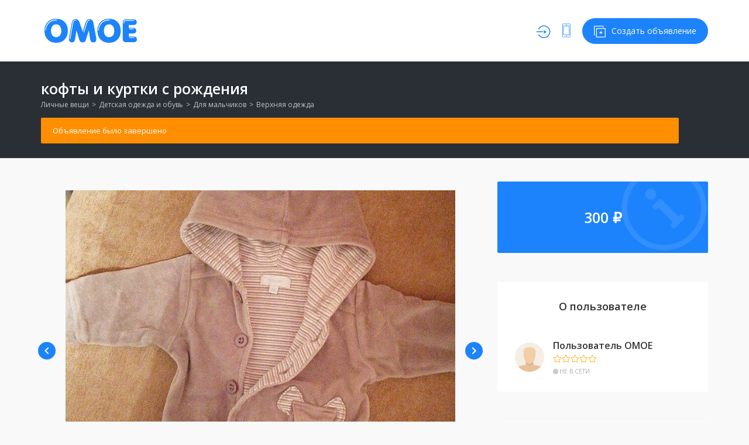

--- FILE ---
content_type: text/html; charset=utf-8
request_url: https://omoe.ru/o/61c6455a-fe80-4259-8d27-051c76ffc39b
body_size: 73576
content:
<!DOCTYPE html><html lang="ru" ><head ><meta charset="UTF-8"><meta name="viewport" content="width=device-width,initial-scale=1,maximum-scale=1"><meta name="format-detection" content="telephone=no"><link rel="icon" href="/favicon.ico"><link rel="icon" type="image/png" sizes="32x32" href="/favicons/favicon-32x32.png"><link rel="icon" type="image/png" sizes="96x96" href="/favicons/favicon-96x96.png"><link rel="icon" type="image/png" sizes="16x16" href="/favicons/favicon-16x16.png"><link rel="apple-touch-icon" sizes="57x57" href="/favicons/apple-icon-57x57.png"><link rel="apple-touch-icon" sizes="60x60" href="/favicons/apple-icon-60x60.png"><link rel="apple-touch-icon" sizes="72x72" href="/favicons/apple-icon-72x72.png"><link rel="apple-touch-icon" sizes="76x76" href="/favicons/apple-icon-76x76.png"><link rel="apple-touch-icon" sizes="114x114" href="/favicons/apple-icon-114x114.png"><link rel="apple-touch-icon" sizes="120x120" href="/favicons/apple-icon-120x120.png"><link rel="apple-touch-icon" sizes="144x144" href="/favicons/apple-icon-144x144.png"><link rel="apple-touch-icon" sizes="152x152" href="/favicons/apple-icon-152x152.png"><link rel="apple-touch-icon" sizes="180x180" href="/favicons/apple-icon-180x180.png"><link rel="icon" type="image/png" sizes="192x192" href="/favicons/android-icon-192x192.png"><link rel="manifest" href="/favicons/manifest.json"><meta name="msapplication-TileColor" content="#ffffff"><meta name="msapplication-TileImage" content="/favicons/ms-icon-144x144.png"><meta name="theme-color" content="#ffffff"><meta name="keywords" content="доска объявлений, объявления, продам, куплю, покупка, продажа, снять, арендовать, сдать в аренду, авто, недвижимость, квартиры, вещи, доска бесплатных объявлений, опубликовать, подать, бесплатно"><link rel="dns-prefetch" href="//fonts.googleapis.com"><link rel="dns-prefetch" href="//s.w.org"><script src="/adifier/wp-includes/js/wp-emoji-release.min.js" defer></script><style type="text/css">img.wp-smiley,
         img.emoji {
         display: inline !important;
         border: none !important;
         box-shadow: none !important;
         height: 1em !important;
         width: 1em !important;
         margin: 0 .07em !important;
         vertical-align: -0.1em !important;
         background: none !important;
         padding: 0 !important;
         }</style><link rel="stylesheet" id="wp-block-library-css" href="/adifier/wp-includes/css/dist/block-library/style.min.css" type="text/css" media="all"><link rel="stylesheet" id="bootstrap-css" href="/adifier/wp-content/themes/adifier/css/bootstrap.min.css" type="text/css" media="all"><link rel="stylesheet" id="adifier-icons-css" href="/adifier/wp-content/themes/adifier/css/adifier-icons.css" type="text/css" media="all"><link rel="stylesheet" id="adifier-fonts-css" href="//fonts.googleapis.com/css?family=Open+Sans:300,400,600|Roboto:500&subset=all&amp;ver=1.0.0" type="text/css" media="all"><link rel="stylesheet" id="magnific-popup-css" href="/adifier/wp-content/themes/adifier/css/magnific-popup.css" type="text/css" media="all"><link rel="stylesheet" id="adifier-style-css" href="/adifier/wp-content/themes/adifier/style.css" type="text/css" media="all"><style id="adifier-style-inline-css" type="text/css">body,.mapboxgl-popup-content .price{font-family: 'Open Sans', Arial, Helvetica, sans-serif;font-size: 14px;line-height: 24px;font-weight: 400;color: #484848;}.mapboxgl-popup-content .price{font-weight: 600;}input[type="submit"],a, a:active, a:focus{color: #666666}/* FONT 500 */.navigation li a,.special-nav a,.single-advert-title .breadcrumbs{font-family: 'Open Sans', sans-serif;}/* FONT 400 */.author-address em,.contact-seller em,.reveal-phone em,.header-search select,.header-search input{font-family: 'Open Sans', sans-serif;}.pagination > span,.pagination a,body .kc_tabs_nav > li > a, .kc_tabs_nav > li > button {font-family: 'Open Sans', sans-serif;font-weight: 700;color: #333333;}.header-alike,.af-title p,.element-qs input,body .elementor-widget-tabs .elementor-tab-title,body .elementor-widget-tabs .elementor-tab-title a,body .elementor-widget-accordion .elementor-accordion .elementor-accordion-title{font-family: 'Open Sans', sans-serif;}h1, h2, h3, h4, h5, h6{font-family: 'Open Sans', sans-serif;line-height: 1.3;}h1, h2, h3, h4, h5, h6,h1 a, h2 a, h3 a, h4 a, h5 a, h6 a,h1 a:focus, h2 a:focus, h3 a:focus, h4 a:focus, h5 a:focus, h6 a:focus{color: #333333;}h1{font-size: 40px;}h2{font-size: 35px;}h3{font-size: 30px;}h4{font-size: 25px;}h5{font-size: 18px;}h6{font-size: 16px;}a:hover,.article-title a:hover,h1 a:focus:hover, h2 a:focus:hover, h3 a:focus:hover, h4 a:focus:hover, h5 a:focus:hover, h6 a:focus:hover,.styled-radio.active label:before,.styled-radio input:checked + label:before,.styled-checkbox.active label:before,.styled-checkbox input:checked + label:before,.owl-video-play-icon:hover:before,.adverts-slider .owl-nav > div,.account-btn,.account-btn:focus,.account-btn:active,.navigation a:hover,.navigation li.current-menu-ancestor > a,.navigation li.current_page_ancestor > a,.navigation li.current_page_ancestor > a:visited,.navigation li.current_page_item > a,.navigation li.current_page_item > a:visited,.navigation li.current-menu-item > a,.navigation li.current-menu-item > a:visited,.bid-login,.bid-login:active,.bid-login:focus,.bid-login:hover,.error404 .white-block-content i,.or-divider h6,.cf-loader,.layout-view a.active,.no-advert-found i,.advert-hightlight .white-block-content h5 a,.single-advert-actions li a:hover,.widget_adifier_advert_locations i,body .kc_accordion_header.ui-state-active > a,.author-no-listing i,.adverts-filter ul li.active a,.image-input-wrap a:hover i,.mess-loading,.con-loading,.open-reponse-form,.promotion-description-toggle,.promotion-description-toggle:focus,#purchase .loader,.purchase-loader i,.video-input-wrap a:hover,.another-video:hover,.user-rating,.rate-user,.reset-search:focus:hover,.element-categories-tree li a:hover,.element-categories-tree .view-more a:hover,.advert-item .aficon-heart,.random-author-ads .aficon-heart,.advert-card .compare-add.active,.compare-add.active,.compare-add.active:hover,.compare-add.active:active,.toggle-conversations,.toggle-conversations:hover,.toggle-conversations:active,.element-categories-table > a:hover h6,.advert-hightlight .white-block-content .price, .advert-hightlight .white-block-content h5 a,.user-details-list a, .user-details-list a:active, .user-details-list a:focus,.element-categories-v-list a:hover h5,body .elementor-widget-accordion .elementor-active .elementor-accordion-icon, body .elementor-widget-accordion .elementor-active .elementor-accordion-title,body .elementor-accordion .elementor-tab-title.elementor-active a{color: #1c83fc;}@media (max-width: 1024px){.small-sidebar-open, .special-nav a, .special-nav a:focus, .special-nav a:active{color: #1c83fc;}}blockquote,.filter-slider.ui-slider .ui-state-default, .filter-slider.ui-slider .ui-widget-content .ui-state-default,.filter-slider.ui-slider .ui-state-focus, .filter-slider.ui-slider .ui-state-hover, .filter-slider.ui-slider .ui-widget-content .ui-state-focus,.filter-slider.ui-slider .ui-widget-content .ui-state-hover,.promotion:not(.disabled):not(.inactive) .promo-price-item:hover,.layout-view a:hover,.adverts-filter ul li.active a,input:focus, textarea:focus, select:focus,.select2-container--open.select2-container--default .select2-selection--single{border-color: #1c83fc;}.rtl .conversation-wrap.current,.rtl .conversation-wrap:hover{border-right-color: #1c83fc;}.author-sidebar li.active{border-left-color: #1c83fc;}.scroll-element .scroll-element_track,.scroll-element .scroll-bar,.scroll-element:hover .scroll-bar.scroll-element.scroll-draggable .scroll-bar,.pagination > span:not(.dots),.pagination a.current,.af-interactive-slider a{background-color: #1c83fc;}.af-button,input[type="submit"],.af-button:focus,.af-button:active,.filter-slider.ui-slider .ui-slider-range,.comment-avatar .icon-user,.author-address,.single-price,.kc-search .af-button,.kc-search .af-button:hover,.kc-search .af-button:focus,.kc-search .af-button:active,body .kc_tabs_nav > .ui-tabs-active > a,body .kc_tabs_nav > .ui-tabs-active > a:hover,body .kc_tabs_nav > .ui-tabs-active > a,body .kc_tabs_nav > li > a:hover,body .kc_tabs_nav > .ui-tabs-active > button,body .kc_tabs_nav > .ui-tabs-active > button:hover,body .kc_tabs_nav > .ui-tabs-active > button,body .kc_tabs_nav > li > button:hover, .message-actions a:not(.disabled):hover,.profile-advert .action a:nth-child(1):hover i,.profile-advert .action a:nth-child(4) i,body .elementor-widget-tabs .elementor-tab-title:hover,body .elementor-widget-tabs .elementor-tab-title.elementor-active{background: #1c83fc;}@media (min-width: 1025px){.submit-btn,.submit-btn:focus,.submit-btn:active{background: #1c83fc;color: #ffffff;}.submit-btn:hover{background: #0019ff;color: #ffffff;}}@media (max-width: 1024px){.submit-btn,.submit-btn:focus,.submit-btn:active{color: #1c83fc;}}.af-button,input[type="submit"],.af-button:focus,.af-button:active,.pagination > span:not(.dots),.pagination a.current,.comment-avatar .icon-user,.single-price,.single-price .price,.single-price .price span:not(.price-symbol):not(.text-price),.kc-search .af-button,.kc-search .af-button:hover,.kc-search .af-button:focus,.kc-search .af-button:active,body .kc_tabs_nav > .ui-tabs-active > a,body .kc_tabs_nav > .ui-tabs-active > a:hover,body .kc_tabs_nav > .ui-tabs-active > a,body .kc_tabs_nav > li > a:hover,body .kc_tabs_nav > .ui-tabs-active > button,body .kc_tabs_nav > .ui-tabs-active > button:hover,body .kc_tabs_nav > .ui-tabs-active > button,body .kc_tabs_nav > li > button:hover,.message-actions a:not(.disabled):hover,.af-interactive-slider a:hover,.status.live,body .elementor-widget-tabs .elementor-tab-title:hover,body .elementor-widget-tabs .elementor-tab-title.elementor-active{color: #ffffff;}.af-button:hover,.af-button.af-secondary:hover,input[type="submit"]:hover,.pagination a:hover,.author-address i,.kc-search .af-button:hover,.bidding-history:hover,.af-interactive-slider a:hover{background: #0019ff;}.element-categories-list svg,.element-categories-v-list a:hover svg,.element-categories-transparent-wrap svg,.element-categories-table svg,.widget_adifier_advert_categories a:hover svg,.header-cats a:hover svg{fill: #0019ff;}.af-button:hover,.af-button.af-secondary:hover,input[type="submit"]:hover,.pagination a:hover,.author-address i,.kc-search .af-button:hover,.bidding-history:hover,.af-interactive-slider a:hover{color: #ffffff;}.modal-header a:hover,.profile-advert-cats a:hover{color: #0019ff;}.header-search > a,.header-search > a:hover,.header-search > a:focus,.af-button.af-cta{background: #ff8901;color: #ffffff;}.header-search > a:hover,.af-button.af-cta:hover{background: #ffa43d;color: #ffffff;}.logo{width: 170px;}.page-title{background-color: #2a2f36;}.page-title,.page-title h1,.page-title a,.breadcrumbs{color: #ffffff;}.bottom-advert-meta .price{color: #020000;}.bottom-sidebar-wrap{background: #374252;}.bottom-sidebar-wrap,.bottom-sidebar-wrap a,.bottom-sidebar-wrap a:hover,.bottom-sidebar-wrap a:focus{color: #d0d8e9;}.bottom-sidebar-wrap .widget .white-block-title h5,.bottom-sidebar-wrap a:hover{color: #ffffff;}.price-table-price{background: #374252;color: #ffffff;}.price-table-title h5{background: #2e3744;color: #ffffff;}.price-table-element .af-button:focus,.price-table-element .af-button:active,.price-table-element .af-button{background: #374252;color: #ffffff;}.price-table-element .af-button:hover{background: #2e3744;color: #ffffff;}.active-price-table .price-table-price{background: #00a591;color: #ffffff;}.active-price-table .price-table-title h5{background: #008c77;color: #ffffff;}.active-price-table.price-table-element .af-button:focus,.active-price-table.price-table-element .af-button:active,.active-price-table.price-table-element .af-button{background: #00a591;color: #ffffff;}.active-price-table.price-table-element .af-button:hover{background: #008c77;color: #ffffff;}.copyrights{background: #2d323e;}.copyrights div,.copyrights a,.copyrights a:hover,.copyrights a:focus{color: #aaaaaa;}.copyrights a:hover{color: #ffffff;}.subscription-footer{background: #ffffff}.subscription-footer,.subscription-footer h4{color: #2d323e}.subscription-footer .submit-ajax-form,.subscription-footer .submit-ajax-form:hover,.subscription-footer .submit-ajax-form:active,.subscription-footer .submit-ajax-form:visited{background: #2d323e;color: #ffffff;}.subscription-footer input{border-color: #2d323e;}/* CTAs */.reveal-phone,.reveal-phone:focus,.reveal-phone:hover{color: #ffffff;background: #ff5a5f;}.reveal-phone i{background: #d54b4f;}.contact-seller,.contact-seller:focus,.contact-seller:hover,.bidding-history,.bidding-history:focus,.phone-code-send-again,.phone-code-send-again:focus{color: #ffffff;background: #4b586b;}@media (min-width: 415px){.header-3 .account-btn,.header-3 .account-btn:focus,.header-3 .account-btn:active,.header-3 .submit-btn,.header-3 .submit-btn:focus,.header-3 .submit-btn:active,.header-3 .small-sidebar-open,.header-3 .small-sidebar-open:focus,.header-3 .small-sidebar-open:active{color: #ffffff;}}.header-2.sticky-header.header-3:not(.sticky-nav){background: rgba(55,66,82,0.4);}.header-2.sticky-header{background: #374252;}@media (min-width: 1025px){.header-2 .navigation > li > a{color: #ffffff;}.header-2 .navigation > li.current-menu-ancestor > a,.header-2 .navigation > li.current_page_ancestor > a,.header-2 .navigation > li.current_page_ancestor > a:visited,.header-2 .navigation > li.current_page_item > a,.header-2 .navigation > li.current_page_item > a:visited,.header-2 .navigation > li.current-menu-item > a,.header-2 .navigation > li.current-menu-item > a:visited,.header-2 .navigation > li > a:hover{color: #ffffff;}.header-2.sticky-header .account-btn,.header-2.sticky-header .account-btn:focus,.header-2.sticky-header .account-btn:active{color: #ffffff;}.header-2.sticky-header:not(.header-3) .submit-btn,.header-2.sticky-header:not(.header-3) .submit-btn:focus,.header-2.sticky-header:not(.header-3) .submit-btn:active{color: #ffffff;border: 2px solid #ffffff;}.header-2.sticky-header:not(.header-3) .submit-btn:hover{color: #ffffff;}}.header-5 .navigation-wrap,body > header.header-5 .special-nav,.header-5{background: #374252;}.header-5 .navigation > li > a{color: #ffffff;}@media (max-width: 1024px){.header-5 .navigation > li  a{color: #ffffff;}}.header-5 .navigation > li.current-menu-ancestor > a,.header-5 .navigation > li.current_page_ancestor > a,.header-5 .navigation > li.current_page_ancestor > a:visited,.header-5 .navigation > li.current_page_item > a,.header-5 .navigation > li.current_page_item > a:visited,.header-5 .navigation > li.current-menu-item > a,.header-5 .navigation > li.current-menu-item > a:visited,.header-5 .navigation > li > a:hover{color: #ffffff;}.header-5.sticky-header .special-nav .show-on-414 a,.header-5.sticky-header .special-nav .show-on-414 a:focus,.header-5.sticky-header .special-nav .show-on-414 a:active,.header-5.sticky-header .account-btn,.header-5.sticky-header .account-btn:focus,.header-5.sticky-header .account-btn:active,.header-5.sticky-header .small-sidebar-open,.header-5.sticky-header .small-sidebar-open:focus,.header-5.sticky-header .small-sidebar-open:hover,.header-5.sticky-header .submit-btn,.header-5.sticky-header .submit-btn:focus,.header-5.sticky-header .submit-btn:active{color: #ffffff;background: transparent;}@media (min-width: 1025px){.header-5.sticky-header:not(.header-3) .submit-btn,.header-5.sticky-header:not(.header-3) .submit-btn:focus,.header-5.sticky-header:not(.header-3) .submit-btn:active{color: #ffffff;border: 2px solid #ffffff;}}</style><link rel="stylesheet" id="kc-general-css" href="/adifier/wp-content/plugins/kingcomposer/assets/frontend/css/kingcomposer.min.css" type="text/css" media="all"><link rel="stylesheet" id="kc-animate-css" href="/adifier/wp-content/plugins/kingcomposer/assets/css/animate.css" type="text/css" media="all"><link rel="stylesheet" id="kc-icon-1-css" href="/adifier/wp-content/plugins/kingcomposer/assets/css/icons.css" type="text/css" media="all"><script src="/adifier/wp-includes/js/jquery/jquery.min.js" id="jquery-core-js"></script><script src="/adifier/wp-includes/js/jquery/jquery-migrate.min.js" id="jquery-migrate-js"></script><meta name="framework" content="Redux 4.1.29"><style type="text/css">.recentcomments a{display:inline !important;padding:0 !important;margin:0 !important;}</style><style type="text/css" id="kc-css-general">.kc-off-notice{display: inline-block !important;}.kc-container{max-width:1170px;}</style><style type="text/css" id="kc-css-render">@media only screen and (min-width:1000px) and (max-width:5000px){body.kc-css-system .kc-css-257109{width:16.66%;}body.kc-css-system .kc-css-260347{width:66.66%;}body.kc-css-system .kc-css-47509{width:16.66%;}body.kc-css-system .kc-css-437685{width:8.33%;}body.kc-css-system .kc-css-398759{width:83.33%;}body.kc-css-system .kc-css-456905{width:8.33%;}}body.kc-css-system body.kc-css-system .kc-css-398759{background:#f8f8f8;margin-top:-90px;padding:23px 20px 23px 20px;border-top-left-radius:2px;border-top-right-radius:2px;box-shadow:0 -12px 10px 0 rgba(42,47,54,.3);}body.kc-css-system .kc-css-456905{border-top-left-radius:2px;border-top-right-radius:2px;}</style><script>;window.NREUM||(NREUM={});NREUM.init={distributed_tracing:{enabled:true},privacy:{cookies_enabled:true},ajax:{deny_list:["bam.eu01.nr-data.net"]}};
         window.NREUM||(NREUM={}),__nr_require=function(t,e,n){function r(n){if(!e[n]){var o=e[n]={exports:{}};t[n][0].call(o.exports,function(e){var o=t[n][1][e];return r(o||e)},o,o.exports)}return e[n].exports}if("function"==typeof __nr_require)return __nr_require;for(var o=0;o<n.length;o++)r(n[o]);return r}({1:[function(t,e,n){function r(t){try{s.console&&console.log(t)}catch(e){}}var o,i=t("ee"),a=t(29),s={};try{o=localStorage.getItem("__nr_flags").split(","),console&&"function"==typeof console.log&&(s.console=!0,o.indexOf("dev")!==-1&&(s.dev=!0),o.indexOf("nr_dev")!==-1&&(s.nrDev=!0))}catch(c){}s.nrDev&&i.on("internal-error",function(t){r(t.stack)}),s.dev&&i.on("fn-err",function(t,e,n){r(n.stack)}),s.dev&&(r("NR AGENT IN DEVELOPMENT MODE"),r("flags: "+a(s,function(t,e){return t}).join(", ")))},{}],2:[function(t,e,n){function r(t,e,n,r,s){try{l?l-=1:o(s||new UncaughtException(t,e,n),!0)}catch(f){try{i("ierr",[f,c.now(),!0])}catch(d){}}return"function"==typeof u&&u.apply(this,a(arguments))}function UncaughtException(t,e,n){this.message=t||"Uncaught error with no additional information",this.sourceURL=e,this.line=n}function o(t,e){var n=e?null:c.now();i("err",[t,n])}var i=t("handle"),a=t(30),s=t("ee"),c=t("loader"),f=t("gos"),u=window.onerror,d=!1,p="nr@seenError";if(!c.disabled){var l=0;c.features.err=!0,t(1),window.onerror=r;try{throw new Error}catch(h){"stack"in h&&(t(13),t(12),"addEventListener"in window&&t(6),c.xhrWrappable&&t(14),d=!0)}s.on("fn-start",function(t,e,n){d&&(l+=1)}),s.on("fn-err",function(t,e,n){d&&!n[p]&&(f(n,p,function(){return!0}),this.thrown=!0,o(n))}),s.on("fn-end",function(){d&&!this.thrown&&l>0&&(l-=1)}),s.on("internal-error",function(t){i("ierr",[t,c.now(),!0])})}},{}],3:[function(t,e,n){var r=t("loader");r.disabled||(r.features.ins=!0)},{}],4:[function(t,e,n){function r(){L++,C=g.hash,this[u]=y.now()}function o(){L--,g.hash!==C&&i(0,!0);var t=y.now();this[h]=~~this[h]+t-this[u],this[d]=t}function i(t,e){E.emit("newURL",[""+g,e])}function a(t,e){t.on(e,function(){this[e]=y.now()})}var s="-start",c="-end",f="-body",u="fn"+s,d="fn"+c,p="cb"+s,l="cb"+c,h="jsTime",m="fetch",v="addEventListener",w=window,g=w.location,y=t("loader");if(w[v]&&y.xhrWrappable&&!y.disabled){var x=t(10),b=t(11),E=t(8),R=t(6),O=t(13),S=t(7),N=t(14),M=t(9),P=t("ee"),T=P.get("tracer");t(16),y.features.spa=!0;var C,L=0;P.on(u,r),b.on(p,r),M.on(p,r),P.on(d,o),b.on(l,o),M.on(l,o),P.buffer([u,d,"xhr-done","xhr-resolved"]),R.buffer([u]),O.buffer(["setTimeout"+c,"clearTimeout"+s,u]),N.buffer([u,"new-xhr","send-xhr"+s]),S.buffer([m+s,m+"-done",m+f+s,m+f+c]),E.buffer(["newURL"]),x.buffer([u]),b.buffer(["propagate",p,l,"executor-err","resolve"+s]),T.buffer([u,"no-"+u]),M.buffer(["new-jsonp","cb-start","jsonp-error","jsonp-end"]),a(N,"send-xhr"+s),a(P,"xhr-resolved"),a(P,"xhr-done"),a(S,m+s),a(S,m+"-done"),a(M,"new-jsonp"),a(M,"jsonp-end"),a(M,"cb-start"),E.on("pushState-end",i),E.on("replaceState-end",i),w[v]("hashchange",i,!0),w[v]("load",i,!0),w[v]("popstate",function(){i(0,L>1)},!0)}},{}],5:[function(t,e,n){function r(t){}if(window.performance&&window.performance.timing&&window.performance.getEntriesByType){var o=t("ee"),i=t("handle"),a=t(13),s=t(12),c="learResourceTimings",f="addEventListener",u="resourcetimingbufferfull",d="bstResource",p="resource",l="-start",h="-end",m="fn"+l,v="fn"+h,w="bstTimer",g="pushState",y=t("loader");if(!y.disabled){y.features.stn=!0,t(8),"addEventListener"in window&&t(6);var x=NREUM.o.EV;o.on(m,function(t,e){var n=t[0];n instanceof x&&(this.bstStart=y.now())}),o.on(v,function(t,e){var n=t[0];n instanceof x&&i("bst",[n,e,this.bstStart,y.now()])}),a.on(m,function(t,e,n){this.bstStart=y.now(),this.bstType=n}),a.on(v,function(t,e){i(w,[e,this.bstStart,y.now(),this.bstType])}),s.on(m,function(){this.bstStart=y.now()}),s.on(v,function(t,e){i(w,[e,this.bstStart,y.now(),"requestAnimationFrame"])}),o.on(g+l,function(t){this.time=y.now(),this.startPath=location.pathname+location.hash}),o.on(g+h,function(t){i("bstHist",[location.pathname+location.hash,this.startPath,this.time])}),f in window.performance&&(window.performance["c"+c]?window.performance[f](u,function(t){i(d,[window.performance.getEntriesByType(p)]),window.performance["c"+c]()},!1):window.performance[f]("webkit"+u,function(t){i(d,[window.performance.getEntriesByType(p)]),window.performance["webkitC"+c]()},!1)),document[f]("scroll",r,{passive:!0}),document[f]("keypress",r,!1),document[f]("click",r,!1)}}},{}],6:[function(t,e,n){function r(t){for(var e=t;e&&!e.hasOwnProperty(u);)e=Object.getPrototypeOf(e);e&&o(e)}function o(t){s.inPlace(t,[u,d],"-",i)}function i(t,e){return t[1]}var a=t("ee").get("events"),s=t("wrap-function")(a,!0),c=t("gos"),f=XMLHttpRequest,u="addEventListener",d="removeEventListener";e.exports=a,"getPrototypeOf"in Object?(r(document),r(window),r(f.prototype)):f.prototype.hasOwnProperty(u)&&(o(window),o(f.prototype)),a.on(u+"-start",function(t,e){var n=t[1],r=c(n,"nr@wrapped",function(){function t(){if("function"==typeof n.handleEvent)return n.handleEvent.apply(n,arguments)}var e={object:t,"function":n}[typeof n];return e?s(e,"fn-",null,e.name||"anonymous"):n});this.wrapped=t[1]=r}),a.on(d+"-start",function(t){t[1]=this.wrapped||t[1]})},{}],7:[function(t,e,n){function r(t,e,n){var r=t[e];"function"==typeof r&&(t[e]=function(){var t=i(arguments),e={};o.emit(n+"before-start",[t],e);var a;e[m]&&e[m].dt&&(a=e[m].dt);var s=r.apply(this,t);return o.emit(n+"start",[t,a],s),s.then(function(t){return o.emit(n+"end",[null,t],s),t},function(t){throw o.emit(n+"end",[t],s),t})})}var o=t("ee").get("fetch"),i=t(30),a=t(29);e.exports=o;var s=window,c="fetch-",f=c+"body-",u=["arrayBuffer","blob","json","text","formData"],d=s.Request,p=s.Response,l=s.fetch,h="prototype",m="nr@context";d&&p&&l&&(a(u,function(t,e){r(d[h],e,f),r(p[h],e,f)}),r(s,"fetch",c),o.on(c+"end",function(t,e){var n=this;if(e){var r=e.headers.get("content-length");null!==r&&(n.rxSize=r),o.emit(c+"done",[null,e],n)}else o.emit(c+"done",[t],n)}))},{}],8:[function(t,e,n){var r=t("ee").get("history"),o=t("wrap-function")(r);e.exports=r;var i=window.history&&window.history.constructor&&window.history.constructor.prototype,a=window.history;i&&i.pushState&&i.replaceState&&(a=i),o.inPlace(a,["pushState","replaceState"],"-")},{}],9:[function(t,e,n){function r(t){function e(){c.emit("jsonp-end",[],p),t.removeEventListener("load",e,!1),t.removeEventListener("error",n,!1)}function n(){c.emit("jsonp-error",[],p),c.emit("jsonp-end",[],p),t.removeEventListener("load",e,!1),t.removeEventListener("error",n,!1)}var r=t&&"string"==typeof t.nodeName&&"script"===t.nodeName.toLowerCase();if(r){var o="function"==typeof t.addEventListener;if(o){var a=i(t.src);if(a){var u=s(a),d="function"==typeof u.parent[u.key];if(d){var p={};f.inPlace(u.parent,[u.key],"cb-",p),t.addEventListener("load",e,!1),t.addEventListener("error",n,!1),c.emit("new-jsonp",[t.src],p)}}}}}function o(){return"addEventListener"in window}function i(t){var e=t.match(u);return e?e[1]:null}function a(t,e){var n=t.match(p),r=n[1],o=n[3];return o?a(o,e[r]):e[r]}function s(t){var e=t.match(d);return e&&e.length>=3?{key:e[2],parent:a(e[1],window)}:{key:t,parent:window}}var c=t("ee").get("jsonp"),f=t("wrap-function")(c);if(e.exports=c,o()){var u=/[?&](?:callback|cb)=([^&#]+)/,d=/(.*)\.([^.]+)/,p=/^(\w+)(\.|$)(.*)$/,l=["appendChild","insertBefore","replaceChild"];Node&&Node.prototype&&Node.prototype.appendChild?f.inPlace(Node.prototype,l,"dom-"):(f.inPlace(HTMLElement.prototype,l,"dom-"),f.inPlace(HTMLHeadElement.prototype,l,"dom-"),f.inPlace(HTMLBodyElement.prototype,l,"dom-")),c.on("dom-start",function(t){r(t[0])})}},{}],10:[function(t,e,n){var r=t("ee").get("mutation"),o=t("wrap-function")(r),i=NREUM.o.MO;e.exports=r,i&&(window.MutationObserver=function(t){return this instanceof i?new i(o(t,"fn-")):i.apply(this,arguments)},MutationObserver.prototype=i.prototype)},{}],11:[function(t,e,n){function r(t){var e=i.context(),n=s(t,"executor-",e,null,!1),r=new f(n);return i.context(r).getCtx=function(){return e},r}var o=t("wrap-function"),i=t("ee").get("promise"),a=t("ee").getOrSetContext,s=o(i),c=t(29),f=NREUM.o.PR;e.exports=i,f&&(window.Promise=r,["all","race"].forEach(function(t){var e=f[t];f[t]=function(n){function r(t){return function(){i.emit("propagate",[null,!o],a,!1,!1),o=o||!t}}var o=!1;c(n,function(e,n){Promise.resolve(n).then(r("all"===t),r(!1))});var a=e.apply(f,arguments),s=f.resolve(a);return s}}),["resolve","reject"].forEach(function(t){var e=f[t];f[t]=function(t){var n=e.apply(f,arguments);return t!==n&&i.emit("propagate",[t,!0],n,!1,!1),n}}),f.prototype["catch"]=function(t){return this.then(null,t)},f.prototype=Object.create(f.prototype,{constructor:{value:r}}),c(Object.getOwnPropertyNames(f),function(t,e){try{r[e]=f[e]}catch(n){}}),o.wrapInPlace(f.prototype,"then",function(t){return function(){var e=this,n=o.argsToArray.apply(this,arguments),r=a(e);r.promise=e,n[0]=s(n[0],"cb-",r,null,!1),n[1]=s(n[1],"cb-",r,null,!1);var c=t.apply(this,n);return r.nextPromise=c,i.emit("propagate",[e,!0],c,!1,!1),c}}),i.on("executor-start",function(t){t[0]=s(t[0],"resolve-",this,null,!1),t[1]=s(t[1],"resolve-",this,null,!1)}),i.on("executor-err",function(t,e,n){t[1](n)}),i.on("cb-end",function(t,e,n){i.emit("propagate",[n,!0],this.nextPromise,!1,!1)}),i.on("propagate",function(t,e,n){this.getCtx&&!e||(this.getCtx=function(){if(t instanceof Promise)var e=i.context(t);return e&&e.getCtx?e.getCtx():this})}),r.toString=function(){return""+f})},{}],12:[function(t,e,n){var r=t("ee").get("raf"),o=t("wrap-function")(r),i="equestAnimationFrame";e.exports=r,o.inPlace(window,["r"+i,"mozR"+i,"webkitR"+i,"msR"+i],"raf-"),r.on("raf-start",function(t){t[0]=o(t[0],"fn-")})},{}],13:[function(t,e,n){function r(t,e,n){t[0]=a(t[0],"fn-",null,n)}function o(t,e,n){this.method=n,this.timerDuration=isNaN(t[1])?0:+t[1],t[0]=a(t[0],"fn-",this,n)}var i=t("ee").get("timer"),a=t("wrap-function")(i),s="setTimeout",c="setInterval",f="clearTimeout",u="-start",d="-";e.exports=i,a.inPlace(window,[s,"setImmediate"],s+d),a.inPlace(window,[c],c+d),a.inPlace(window,[f,"clearImmediate"],f+d),i.on(c+u,r),i.on(s+u,o)},{}],14:[function(t,e,n){function r(t,e){d.inPlace(e,["onreadystatechange"],"fn-",s)}function o(){var t=this,e=u.context(t);t.readyState>3&&!e.resolved&&(e.resolved=!0,u.emit("xhr-resolved",[],t)),d.inPlace(t,g,"fn-",s)}function i(t){y.push(t),h&&(b?b.then(a):v?v(a):(E=-E,R.data=E))}function a(){for(var t=0;t<y.length;t++)r([],y[t]);y.length&&(y=[])}function s(t,e){return e}function c(t,e){for(var n in t)e[n]=t[n];return e}t(6);var f=t("ee"),u=f.get("xhr"),d=t("wrap-function")(u),p=NREUM.o,l=p.XHR,h=p.MO,m=p.PR,v=p.SI,w="readystatechange",g=["onload","onerror","onabort","onloadstart","onloadend","onprogress","ontimeout"],y=[];e.exports=u;var x=window.XMLHttpRequest=function(t){var e=new l(t);try{u.emit("new-xhr",[e],e),e.addEventListener(w,o,!1)}catch(n){try{u.emit("internal-error",[n])}catch(r){}}return e};if(c(l,x),x.prototype=l.prototype,d.inPlace(x.prototype,["open","send"],"-xhr-",s),u.on("send-xhr-start",function(t,e){r(t,e),i(e)}),u.on("open-xhr-start",r),h){var b=m&&m.resolve();if(!v&&!m){var E=1,R=document.createTextNode(E);new h(a).observe(R,{characterData:!0})}}else f.on("fn-end",function(t){t[0]&&t[0].type===w||a()})},{}],15:[function(t,e,n){function r(t){if(!s(t))return null;var e=window.NREUM;if(!e.loader_config)return null;var n=(e.loader_config.accountID||"").toString()||null,r=(e.loader_config.agentID||"").toString()||null,f=(e.loader_config.trustKey||"").toString()||null;if(!n||!r)return null;var h=l.generateSpanId(),m=l.generateTraceId(),v=Date.now(),w={spanId:h,traceId:m,timestamp:v};return(t.sameOrigin||c(t)&&p())&&(w.traceContextParentHeader=o(h,m),w.traceContextStateHeader=i(h,v,n,r,f)),(t.sameOrigin&&!u()||!t.sameOrigin&&c(t)&&d())&&(w.newrelicHeader=a(h,m,v,n,r,f)),w}function o(t,e){return"00-"+e+"-"+t+"-01"}function i(t,e,n,r,o){var i=0,a="",s=1,c="",f="";return o+"@nr="+i+"-"+s+"-"+n+"-"+r+"-"+t+"-"+a+"-"+c+"-"+f+"-"+e}function a(t,e,n,r,o,i){var a="btoa"in window&&"function"==typeof window.btoa;if(!a)return null;var s={v:[0,1],d:{ty:"Browser",ac:r,ap:o,id:t,tr:e,ti:n}};return i&&r!==i&&(s.d.tk=i),btoa(JSON.stringify(s))}function s(t){return f()&&c(t)}function c(t){var e=!1,n={};if("init"in NREUM&&"distributed_tracing"in NREUM.init&&(n=NREUM.init.distributed_tracing),t.sameOrigin)e=!0;else if(n.allowed_origins instanceof Array)for(var r=0;r<n.allowed_origins.length;r++){var o=h(n.allowed_origins[r]);if(t.hostname===o.hostname&&t.protocol===o.protocol&&t.port===o.port){e=!0;break}}return e}function f(){return"init"in NREUM&&"distributed_tracing"in NREUM.init&&!!NREUM.init.distributed_tracing.enabled}function u(){return"init"in NREUM&&"distributed_tracing"in NREUM.init&&!!NREUM.init.distributed_tracing.exclude_newrelic_header}function d(){return"init"in NREUM&&"distributed_tracing"in NREUM.init&&NREUM.init.distributed_tracing.cors_use_newrelic_header!==!1}function p(){return"init"in NREUM&&"distributed_tracing"in NREUM.init&&!!NREUM.init.distributed_tracing.cors_use_tracecontext_headers}var l=t(26),h=t(17);e.exports={generateTracePayload:r,shouldGenerateTrace:s}},{}],16:[function(t,e,n){function r(t){var e=this.params,n=this.metrics;if(!this.ended){this.ended=!0;for(var r=0;r<p;r++)t.removeEventListener(d[r],this.listener,!1);e.aborted||(n.duration=a.now()-this.startTime,this.loadCaptureCalled||4!==t.readyState?null==e.status&&(e.status=0):i(this,t),n.cbTime=this.cbTime,u.emit("xhr-done",[t],t),s("xhr",[e,n,this.startTime]))}}function o(t,e){var n=c(e),r=t.params;r.host=n.hostname+":"+n.port,r.pathname=n.pathname,t.parsedOrigin=n,t.sameOrigin=n.sameOrigin}function i(t,e){t.params.status=e.status;var n=v(e,t.lastSize);if(n&&(t.metrics.rxSize=n),t.sameOrigin){var r=e.getResponseHeader("X-NewRelic-App-Data");r&&(t.params.cat=r.split(", ").pop())}t.loadCaptureCalled=!0}var a=t("loader");if(a.xhrWrappable&&!a.disabled){var s=t("handle"),c=t(17),f=t(15).generateTracePayload,u=t("ee"),d=["load","error","abort","timeout"],p=d.length,l=t("id"),h=t(22),m=t(21),v=t(18),w=NREUM.o.REQ,g=window.XMLHttpRequest;a.features.xhr=!0,t(14),t(7),u.on("new-xhr",function(t){var e=this;e.totalCbs=0,e.called=0,e.cbTime=0,e.end=r,e.ended=!1,e.xhrGuids={},e.lastSize=null,e.loadCaptureCalled=!1,e.params=this.params||{},e.metrics=this.metrics||{},t.addEventListener("load",function(n){i(e,t)},!1),h&&(h>34||h<10)||window.opera||t.addEventListener("progress",function(t){e.lastSize=t.loaded},!1)}),u.on("open-xhr-start",function(t){this.params={method:t[0]},o(this,t[1]),this.metrics={}}),u.on("open-xhr-end",function(t,e){"loader_config"in NREUM&&"xpid"in NREUM.loader_config&&this.sameOrigin&&e.setRequestHeader("X-NewRelic-ID",NREUM.loader_config.xpid);var n=f(this.parsedOrigin);if(n){var r=!1;n.newrelicHeader&&(e.setRequestHeader("newrelic",n.newrelicHeader),r=!0),n.traceContextParentHeader&&(e.setRequestHeader("traceparent",n.traceContextParentHeader),n.traceContextStateHeader&&e.setRequestHeader("tracestate",n.traceContextStateHeader),r=!0),r&&(this.dt=n)}}),u.on("send-xhr-start",function(t,e){var n=this.metrics,r=t[0],o=this;if(n&&r){var i=m(r);i&&(n.txSize=i)}this.startTime=a.now(),this.listener=function(t){try{"abort"!==t.type||o.loadCaptureCalled||(o.params.aborted=!0),("load"!==t.type||o.called===o.totalCbs&&(o.onloadCalled||"function"!=typeof e.onload))&&o.end(e)}catch(n){try{u.emit("internal-error",[n])}catch(r){}}};for(var s=0;s<p;s++)e.addEventListener(d[s],this.listener,!1)}),u.on("xhr-cb-time",function(t,e,n){this.cbTime+=t,e?this.onloadCalled=!0:this.called+=1,this.called!==this.totalCbs||!this.onloadCalled&&"function"==typeof n.onload||this.end(n)}),u.on("xhr-load-added",function(t,e){var n=""+l(t)+!!e;this.xhrGuids&&!this.xhrGuids[n]&&(this.xhrGuids[n]=!0,this.totalCbs+=1)}),u.on("xhr-load-removed",function(t,e){var n=""+l(t)+!!e;this.xhrGuids&&this.xhrGuids[n]&&(delete this.xhrGuids[n],this.totalCbs-=1)}),u.on("addEventListener-end",function(t,e){e instanceof g&&"load"===t[0]&&u.emit("xhr-load-added",[t[1],t[2]],e)}),u.on("removeEventListener-end",function(t,e){e instanceof g&&"load"===t[0]&&u.emit("xhr-load-removed",[t[1],t[2]],e)}),u.on("fn-start",function(t,e,n){e instanceof g&&("onload"===n&&(this.onload=!0),("load"===(t[0]&&t[0].type)||this.onload)&&(this.xhrCbStart=a.now()))}),u.on("fn-end",function(t,e){this.xhrCbStart&&u.emit("xhr-cb-time",[a.now()-this.xhrCbStart,this.onload,e],e)}),u.on("fetch-before-start",function(t){function e(t,e){var n=!1;return e.newrelicHeader&&(t.set("newrelic",e.newrelicHeader),n=!0),e.traceContextParentHeader&&(t.set("traceparent",e.traceContextParentHeader),e.traceContextStateHeader&&t.set("tracestate",e.traceContextStateHeader),n=!0),n}var n,r=t[1]||{};"string"==typeof t[0]?n=t[0]:t[0]&&t[0].url?n=t[0].url:window.URL&&t[0]&&t[0]instanceof URL&&(n=t[0].href),n&&(this.parsedOrigin=c(n),this.sameOrigin=this.parsedOrigin.sameOrigin);var o=f(this.parsedOrigin);if(o&&(o.newrelicHeader||o.traceContextParentHeader))if("string"==typeof t[0]||window.URL&&t[0]&&t[0]instanceof URL){var i={};for(var a in r)i[a]=r[a];i.headers=new Headers(r.headers||{}),e(i.headers,o)&&(this.dt=o),t.length>1?t[1]=i:t.push(i)}else t[0]&&t[0].headers&&e(t[0].headers,o)&&(this.dt=o)}),u.on("fetch-start",function(t,e){this.params={},this.metrics={},this.startTime=a.now(),t.length>=1&&(this.target=t[0]),t.length>=2&&(this.opts=t[1]);var n,r=this.opts||{},i=this.target;"string"==typeof i?n=i:"object"==typeof i&&i instanceof w?n=i.url:window.URL&&"object"==typeof i&&i instanceof URL&&(n=i.href),o(this,n);var s=(""+(i&&i instanceof w&&i.method||r.method||"GET")).toUpperCase();this.params.method=s,this.txSize=m(r.body)||0}),u.on("fetch-done",function(t,e){this.params||(this.params={}),this.params.status=e?e.status:0;var n;"string"==typeof this.rxSize&&this.rxSize.length>0&&(n=+this.rxSize);var r={txSize:this.txSize,rxSize:n,duration:a.now()-this.startTime};s("xhr",[this.params,r,this.startTime])})}},{}],17:[function(t,e,n){var r={};e.exports=function(t){if(t in r)return r[t];var e=document.createElement("a"),n=window.location,o={};e.href=t,o.port=e.port;var i=e.href.split("://");!o.port&&i[1]&&(o.port=i[1].split("/")[0].split("@").pop().split(":")[1]),o.port&&"0"!==o.port||(o.port="https"===i[0]?"443":"80"),o.hostname=e.hostname||n.hostname,o.pathname=e.pathname,o.protocol=i[0],"/"!==o.pathname.charAt(0)&&(o.pathname="/"+o.pathname);var a=!e.protocol||":"===e.protocol||e.protocol===n.protocol,s=e.hostname===document.domain&&e.port===n.port;return o.sameOrigin=a&&(!e.hostname||s),"/"===o.pathname&&(r[t]=o),o}},{}],18:[function(t,e,n){function r(t,e){var n=t.responseType;return"json"===n&&null!==e?e:"arraybuffer"===n||"blob"===n||"json"===n?o(t.response):"text"===n||""===n||void 0===n?o(t.responseText):void 0}var o=t(21);e.exports=r},{}],19:[function(t,e,n){function r(){}function o(t,e,n){return function(){return i(t,[f.now()].concat(s(arguments)),e?null:this,n),e?void 0:this}}var i=t("handle"),a=t(29),s=t(30),c=t("ee").get("tracer"),f=t("loader"),u=NREUM;"undefined"==typeof window.newrelic&&(newrelic=u);var d=["setPageViewName","setCustomAttribute","setErrorHandler","finished","addToTrace","inlineHit","addRelease"],p="api-",l=p+"ixn-";a(d,function(t,e){u[e]=o(p+e,!0,"api")}),u.addPageAction=o(p+"addPageAction",!0),u.setCurrentRouteName=o(p+"routeName",!0),e.exports=newrelic,u.interaction=function(){return(new r).get()};var h=r.prototype={createTracer:function(t,e){var n={},r=this,o="function"==typeof e;return i(l+"tracer",[f.now(),t,n],r),function(){if(c.emit((o?"":"no-")+"fn-start",[f.now(),r,o],n),o)try{return e.apply(this,arguments)}catch(t){throw c.emit("fn-err",[arguments,this,t],n),t}finally{c.emit("fn-end",[f.now()],n)}}}};a("actionText,setName,setAttribute,save,ignore,onEnd,getContext,end,get".split(","),function(t,e){h[e]=o(l+e)}),newrelic.noticeError=function(t,e){"string"==typeof t&&(t=new Error(t)),i("err",[t,f.now(),!1,e])}},{}],20:[function(t,e,n){function r(t){if(NREUM.init){for(var e=NREUM.init,n=t.split("."),r=0;r<n.length-1;r++)if(e=e[n[r]],"object"!=typeof e)return;return e=e[n[n.length-1]]}}e.exports={getConfiguration:r}},{}],21:[function(t,e,n){e.exports=function(t){if("string"==typeof t&&t.length)return t.length;if("object"==typeof t){if("undefined"!=typeof ArrayBuffer&&t instanceof ArrayBuffer&&t.byteLength)return t.byteLength;if("undefined"!=typeof Blob&&t instanceof Blob&&t.size)return t.size;if(!("undefined"!=typeof FormData&&t instanceof FormData))try{return JSON.stringify(t).length}catch(e){return}}}},{}],22:[function(t,e,n){var r=0,o=navigator.userAgent.match(/Firefox[\/\s](\d+\.\d+)/);o&&(r=+o[1]),e.exports=r},{}],23:[function(t,e,n){function r(){return s.exists&&performance.now?Math.round(performance.now()):(i=Math.max((new Date).getTime(),i))-a}function o(){return i}var i=(new Date).getTime(),a=i,s=t(31);e.exports=r,e.exports.offset=a,e.exports.getLastTimestamp=o},{}],24:[function(t,e,n){function r(t){return!(!t||!t.protocol||"file:"===t.protocol)}e.exports=r},{}],25:[function(t,e,n){function r(t,e){var n=t.getEntries();n.forEach(function(t){"first-paint"===t.name?d("timing",["fp",Math.floor(t.startTime)]):"first-contentful-paint"===t.name&&d("timing",["fcp",Math.floor(t.startTime)])})}function o(t,e){var n=t.getEntries();n.length>0&&d("lcp",[n[n.length-1]])}function i(t){t.getEntries().forEach(function(t){t.hadRecentInput||d("cls",[t])})}function a(t){if(t instanceof h&&!v){var e=Math.round(t.timeStamp),n={type:t.type};e<=p.now()?n.fid=p.now()-e:e>p.offset&&e<=Date.now()?(e-=p.offset,n.fid=p.now()-e):e=p.now(),v=!0,d("timing",["fi",e,n])}}function s(t){"hidden"===t&&d("pageHide",[p.now()])}if(!("init"in NREUM&&"page_view_timing"in NREUM.init&&"enabled"in NREUM.init.page_view_timing&&NREUM.init.page_view_timing.enabled===!1)){var c,f,u,d=t("handle"),p=t("loader"),l=t(28),h=NREUM.o.EV;if("PerformanceObserver"in window&&"function"==typeof window.PerformanceObserver){c=new PerformanceObserver(r);try{c.observe({entryTypes:["paint"]})}catch(m){}f=new PerformanceObserver(o);try{f.observe({entryTypes:["largest-contentful-paint"]})}catch(m){}u=new PerformanceObserver(i);try{u.observe({type:"layout-shift",buffered:!0})}catch(m){}}if("addEventListener"in document){var v=!1,w=["click","keydown","mousedown","pointerdown","touchstart"];w.forEach(function(t){document.addEventListener(t,a,!1)})}l(s)}},{}],26:[function(t,e,n){function r(){function t(){return e?15&e[n++]:16*Math.random()|0}var e=null,n=0,r=window.crypto||window.msCrypto;r&&r.getRandomValues&&(e=r.getRandomValues(new Uint8Array(31)));for(var o,i="xxxxxxxx-xxxx-4xxx-yxxx-xxxxxxxxxxxx",a="",s=0;s<i.length;s++)o=i[s],"x"===o?a+=t().toString(16):"y"===o?(o=3&t()|8,a+=o.toString(16)):a+=o;return a}function o(){return a(16)}function i(){return a(32)}function a(t){function e(){return n?15&n[r++]:16*Math.random()|0}var n=null,r=0,o=window.crypto||window.msCrypto;o&&o.getRandomValues&&Uint8Array&&(n=o.getRandomValues(new Uint8Array(31)));for(var i=[],a=0;a<t;a++)i.push(e().toString(16));return i.join("")}e.exports={generateUuid:r,generateSpanId:o,generateTraceId:i}},{}],27:[function(t,e,n){function r(t,e){if(!o)return!1;if(t!==o)return!1;if(!e)return!0;if(!i)return!1;for(var n=i.split("."),r=e.split("."),a=0;a<r.length;a++)if(r[a]!==n[a])return!1;return!0}var o=null,i=null,a=/Version\/(\S+)\s+Safari/;if(navigator.userAgent){var s=navigator.userAgent,c=s.match(a);c&&s.indexOf("Chrome")===-1&&s.indexOf("Chromium")===-1&&(o="Safari",i=c[1])}e.exports={agent:o,version:i,match:r}},{}],28:[function(t,e,n){function r(t){function e(){t(a&&document[a]?document[a]:document[o]?"hidden":"visible")}"addEventListener"in document&&i&&document.addEventListener(i,e,!1)}e.exports=r;var o,i,a;"undefined"!=typeof document.hidden?(o="hidden",i="visibilitychange",a="visibilityState"):"undefined"!=typeof document.msHidden?(o="msHidden",i="msvisibilitychange"):"undefined"!=typeof document.webkitHidden&&(o="webkitHidden",i="webkitvisibilitychange",a="webkitVisibilityState")},{}],29:[function(t,e,n){function r(t,e){var n=[],r="",i=0;for(r in t)o.call(t,r)&&(n[i]=e(r,t[r]),i+=1);return n}var o=Object.prototype.hasOwnProperty;e.exports=r},{}],30:[function(t,e,n){function r(t,e,n){e||(e=0),"undefined"==typeof n&&(n=t?t.length:0);for(var r=-1,o=n-e||0,i=Array(o<0?0:o);++r<o;)i[r]=t[e+r];return i}e.exports=r},{}],31:[function(t,e,n){e.exports={exists:"undefined"!=typeof window.performance&&window.performance.timing&&"undefined"!=typeof window.performance.timing.navigationStart}},{}],ee:[function(t,e,n){function r(){}function o(t){function e(t){return t&&t instanceof r?t:t?f(t,c,a):a()}function n(n,r,o,i,a){if(a!==!1&&(a=!0),!l.aborted||i){t&&a&&t(n,r,o);for(var s=e(o),c=m(n),f=c.length,u=0;u<f;u++)c[u].apply(s,r);var p=d[y[n]];return p&&p.push([x,n,r,s]),s}}function i(t,e){g[t]=m(t).concat(e)}function h(t,e){var n=g[t];if(n)for(var r=0;r<n.length;r++)n[r]===e&&n.splice(r,1)}function m(t){return g[t]||[]}function v(t){return p[t]=p[t]||o(n)}function w(t,e){l.aborted||u(t,function(t,n){e=e||"feature",y[n]=e,e in d||(d[e]=[])})}var g={},y={},x={on:i,addEventListener:i,removeEventListener:h,emit:n,get:v,listeners:m,context:e,buffer:w,abort:s,aborted:!1};return x}function i(t){return f(t,c,a)}function a(){return new r}function s(){(d.api||d.feature)&&(l.aborted=!0,d=l.backlog={})}var c="nr@context",f=t("gos"),u=t(29),d={},p={},l=e.exports=o();e.exports.getOrSetContext=i,l.backlog=d},{}],gos:[function(t,e,n){function r(t,e,n){if(o.call(t,e))return t[e];var r=n();if(Object.defineProperty&&Object.keys)try{return Object.defineProperty(t,e,{value:r,writable:!0,enumerable:!1}),r}catch(i){}return t[e]=r,r}var o=Object.prototype.hasOwnProperty;e.exports=r},{}],handle:[function(t,e,n){function r(t,e,n,r){o.buffer([t],r),o.emit(t,e,n)}var o=t("ee").get("handle");e.exports=r,r.ee=o},{}],id:[function(t,e,n){function r(t){var e=typeof t;return!t||"object"!==e&&"function"!==e?-1:t===window?0:a(t,i,function(){return o++})}var o=1,i="nr@id",a=t("gos");e.exports=r},{}],loader:[function(t,e,n){function r(){if(!S++){var t=O.info=NREUM.info,e=m.getElementsByTagName("script")[0];if(setTimeout(f.abort,3e4),!(t&&t.licenseKey&&t.applicationID&&e))return f.abort();c(E,function(e,n){t[e]||(t[e]=n)});var n=a();s("mark",["onload",n+O.offset],null,"api"),s("timing",["load",n]);var r=m.createElement("script");0===t.agent.indexOf("http://")||0===t.agent.indexOf("https://")?r.src=t.agent:r.src=l+"://"+t.agent,e.parentNode.insertBefore(r,e)}}function o(){"complete"===m.readyState&&i()}function i(){s("mark",["domContent",a()+O.offset],null,"api")}var a=t(23),s=t("handle"),c=t(29),f=t("ee"),u=t(27),d=t(24),p=t(20),l=p.getConfiguration("ssl")===!1?"http":"https",h=window,m=h.document,v="addEventListener",w="attachEvent",g=h.XMLHttpRequest,y=g&&g.prototype,x=!d(h.location);NREUM.o={ST:setTimeout,SI:h.setImmediate,CT:clearTimeout,XHR:g,REQ:h.Request,EV:h.Event,PR:h.Promise,MO:h.MutationObserver};var b=""+location,E={beacon:"bam.nr-data.net",errorBeacon:"bam.nr-data.net",agent:"js-agent.newrelic.com/nr-spa-1210.min.js"},R=g&&y&&y[v]&&!/CriOS/.test(navigator.userAgent),O=e.exports={offset:a.getLastTimestamp(),now:a,origin:b,features:{},xhrWrappable:R,userAgent:u,disabled:x};if(!x){t(19),t(25),m[v]?(m[v]("DOMContentLoaded",i,!1),h[v]("load",r,!1)):(m[w]("onreadystatechange",o),h[w]("onload",r)),s("mark",["firstbyte",a.getLastTimestamp()],null,"api");var S=0}},{}],"wrap-function":[function(t,e,n){function r(t,e){function n(e,n,r,c,f){function nrWrapper(){var i,a,u,p;try{a=this,i=d(arguments),u="function"==typeof r?r(i,a):r||{}}catch(l){o([l,"",[i,a,c],u],t)}s(n+"start",[i,a,c],u,f);try{return p=e.apply(a,i)}catch(h){throw s(n+"err",[i,a,h],u,f),h}finally{s(n+"end",[i,a,p],u,f)}}return a(e)?e:(n||(n=""),nrWrapper[p]=e,i(e,nrWrapper,t),nrWrapper)}function r(t,e,r,o,i){r||(r="");var s,c,f,u="-"===r.charAt(0);for(f=0;f<e.length;f++)c=e[f],s=t[c],a(s)||(t[c]=n(s,u?c+r:r,o,c,i))}function s(n,r,i,a){if(!h||e){var s=h;h=!0;try{t.emit(n,r,i,e,a)}catch(c){o([c,n,r,i],t)}h=s}}return t||(t=u),n.inPlace=r,n.flag=p,n}function o(t,e){e||(e=u);try{e.emit("internal-error",t)}catch(n){}}function i(t,e,n){if(Object.defineProperty&&Object.keys)try{var r=Object.keys(t);return r.forEach(function(n){Object.defineProperty(e,n,{get:function(){return t[n]},set:function(e){return t[n]=e,e}})}),e}catch(i){o([i],n)}for(var a in t)l.call(t,a)&&(e[a]=t[a]);return e}function a(t){return!(t&&t instanceof Function&&t.apply&&!t[p])}function s(t,e){var n=e(t);return n[p]=t,i(t,n,u),n}function c(t,e,n){var r=t[e];t[e]=s(r,n)}function f(){for(var t=arguments.length,e=new Array(t),n=0;n<t;++n)e[n]=arguments[n];return e}var u=t("ee"),d=t(30),p="nr@original",l=Object.prototype.hasOwnProperty,h=!1;e.exports=r,e.exports.wrapFunction=s,e.exports.wrapInPlace=c,e.exports.argsToArray=f},{}]},{},["loader",2,16,5,3,4]);
         ;NREUM.loader_config={accountID:"2929537",trustKey:"2929537",agentID:"93944138",licenseKey:"NRJS-e48b379c97dd19ec1d0",applicationID:"93944138"}
         ;NREUM.info={beacon:"bam.eu01.nr-data.net",errorBeacon:"bam.eu01.nr-data.net",licenseKey:"NRJS-e48b379c97dd19ec1d0",applicationID:"93944138",sa:1}</script><link href="/css/CreateAd.e517bb70.css" rel="prefetch"><link href="/css/LoginPage.7a18bbfe.css" rel="prefetch"><link href="/css/chunk-04b966b3.67cf2cec.css" rel="prefetch"><link href="/css/chunk-281960ee.ceef1fc3.css" rel="prefetch"><link href="/css/chunk-293b5a6d.1b0521d2.css" rel="prefetch"><link href="/css/chunk-7403d468.9344c6f5.css" rel="prefetch"><link href="/css/chunk-7910dbac.a01b2489.css" rel="prefetch"><link href="/css/chunk-bb49fcd6.dd4d2ec6.css" rel="prefetch"><link href="/css/deleteAccount.1241895a.css" rel="prefetch"><link href="/css/scammersWarning.d9f6deae.css" rel="prefetch"><link href="/css/userDetails.3ce7741f.css" rel="prefetch"><link href="/css/userProfile.3af53222.css" rel="prefetch"><link href="/js/CreateAd.3fbca02a.js" rel="prefetch"><link href="/js/LoginPage.4ee51102.js" rel="prefetch"><link href="/js/chunk-04b966b3.8b774e8a.js" rel="prefetch"><link href="/js/chunk-281960ee.14b823fb.js" rel="prefetch"><link href="/js/chunk-293b5a6d.1986b98e.js" rel="prefetch"><link href="/js/chunk-2d0d0785.9667b465.js" rel="prefetch"><link href="/js/chunk-2d21b490.74d1fdd8.js" rel="prefetch"><link href="/js/chunk-2d2254f0.0f693f89.js" rel="prefetch"><link href="/js/chunk-7403d468.2455d2e8.js" rel="prefetch"><link href="/js/chunk-7460d00e.f59265fb.js" rel="prefetch"><link href="/js/chunk-7910dbac.3f0efc18.js" rel="prefetch"><link href="/js/chunk-bb49fcd6.be7c708d.js" rel="prefetch"><link href="/js/deleteAccount.7527016e.js" rel="prefetch"><link href="/js/getApp.6af52bba.js" rel="prefetch"><link href="/js/notFound.e3fe5fbd.js" rel="prefetch"><link href="/js/routerError.df85233c.js" rel="prefetch"><link href="/js/scammersWarning.03dd4efa.js" rel="prefetch"><link href="/js/userDetails.f187ee1c.js" rel="prefetch"><link href="/js/userProfile.3b41fb94.js" rel="prefetch"><link href="/css/app.e151d6dc.css" rel="preload" as="style"><link href="/css/chunk-vendors.a593f3ba.css" rel="preload" as="style"><link href="/js/app.2141edd9.js" rel="preload" as="script"><link href="/js/chunk-vendors.9bd39db1.js" rel="preload" as="script"><link href="/css/chunk-vendors.a593f3ba.css" rel="stylesheet"><link href="/css/app.e151d6dc.css" rel="stylesheet"><title>кофты и куртки с рождения  | ОМОЕ, бесплатная доска объявлений</title><meta name="description" content="В отличном состоянии "><!----><meta property="og:title" content="кофты и куртки с рождения  — ОМОЕ, бесплатная доска объявлений"><meta property="og:description" content="В отличном состоянии "><meta property="og:type" content="website"><!----><meta name="robots" content="index, follow"><!----> </head><body ><noscript><div role="alert" style="margin: 40px;font-size: 2rem;">Наш сайт лучше работает с включенным Javascript.</div></noscript><div id="modals"></div><div id="app"><!--[--><!--[--><!--teleport start--><!--teleport end--><!--]--><!----><!--[--><header class="header-1 sticky-header" data-v-b6415760><div class="container" data-v-b6415760><div class="flex-wrap" data-v-b6415760><a href="/" class="logo" title="На главную" data-v-b6415760><img src="/img/OMOE.fcb2ddcb.svg" width="844" height="224" aria-hidden="true" data-v-b6415760></a><div class="show-on-414" data-v-b6415760><a href="/create-ad" class="submit-btn-wrap submit-btn submit-redirect" title="Создать объявление" data-v-b6415760><i class="aficon-add-ad" data-v-b6415760></i><span data-v-b6415760>Создать объявление</span><span class="small-icon" aria-hidden="true" data-v-b6415760>Создать объявление</span></a></div><div class="special-nav flex-wrap" data-v-b6415760><a href="/search" class="account-btn small-sidebar-open search-trigger show-on-414" tile="Поиск" data-v-b6415760><i class="aficon-search" data-v-b6415760></i><span class="small-icon" data-v-b6415760>Поиск</span></a><!--[--><a tabindex="0" class="account-btn header-user-icon" title="Войти" data-v-120f9af2><!--[--><i class="aficon-login" data-v-73c51077></i><span class="small-icon" data-v-73c51077>Войти</span><!--]--></a><!--teleport start--><!--teleport end--><!--]--><a href="/get-app" class="account-btn compare-open" title="Приложение" data-v-b6415760><i class="et-phone" data-v-b6415760></i><span class="small-icon" data-v-b6415760>Приложение</span></a><a href="/create-ad" class="submit-btn-wrap submit-btn submit-redirect" title="Создать объявление" data-v-b6415760><i class="aficon-add-ad" data-v-b6415760></i><span data-v-b6415760>Создать объявление</span><span class="small-icon" aria-hidden="true" data-v-b6415760>Создать объявление</span></a><a aria-hidden="true" href="javascript:void(0);" class="small-sidebar-open navigation-trigger" data-v-b6415760></a></div></div></div></header><main><div data-v-89e47ada><!--[--><!--[--><!--[--><div data-v-23bd5d4b><!--teleport start--><!--teleport end--></div><!----><div class="page-title quick-search" style="padding-bottom:25px;" data-v-69a00d4d data-v-23bd5d4b><div class="container" data-v-69a00d4d><div class="flex-wrap" data-v-69a00d4d><div class="flex-left" data-v-69a00d4d><h1 class="h4-size" data-v-69a00d4d>кофты и куртки с рождения </h1><ul v-if="true" class="list-unstyled list-inline breadcrumbs categories-list" data-v-180d8468 data-v-69a00d4d><!--[--><li tabindex="-1" data-v-180d8468><a href="/search?f=gatjYXRlZ29yeV9pZNkkMjQ1NWY4MGYtMTM1YS00N2RlLWIyZmYtNGM3NzIzYzkwMmM1" class="" tabindex="0" data-v-180d8468>Личные вещи</a></li><li tabindex="-1" data-v-180d8468><a href="/search?f=gatjYXRlZ29yeV9pZNkkNzAyMDY2OGQtMjU4NC00NzM4LTlhZGItMGVkZjk1ZjEwYjJi" class="" tabindex="0" data-v-180d8468>Детская одежда и обувь</a></li><li tabindex="-1" data-v-180d8468><a href="/search?f=gatjYXRlZ29yeV9pZNkkZTljYWNjYmUtYWJmYi00MjdjLTg1YjMtNTE0NDU1ZDgzMDlj" class="" tabindex="0" data-v-180d8468>Для мальчиков</a></li><li tabindex="-1" data-v-180d8468><a href="/search?f=gatjYXRlZ29yeV9pZNkkMjMxNTQzMjAtMzliNi00MmY0LTgwZmEtMTBiNzE5MjgwOGZi" class="" tabindex="0" data-v-180d8468>Верхняя одежда</a></li><!--]--></ul><div role="alert" class="alert alert-info" data-v-69a00d4d>Объявление было завершено</div></div><!----></div></div></div><div class="container" data-v-23bd5d4b><div class="row" data-v-23bd5d4b><div class="col-sm-8" data-v-23bd5d4b><div class="single-advert-tags" data-v-23bd5d4b><div class="photos p-10px" data-v-f43d7650 data-v-23bd5d4b><section class="carousel" aria-label="Gallery" data-v-f43d7650><div class="carousel__viewport"><ol class="carousel__track" style="transform:translateX(0px);transition:0ms;"><li style="width:100%;order:0;" class="carousel__slide carousel__slide--active carousel__slide--visible" data-v-f43d7650><img class="photo-big" alt="Фотография товара" width="750" height="450" src="https://upload.omoe.ru/omoe/dbe380a2724dc844c443c6b0b3dcdf06.jpg" data-v-f43d7650></li><li style="width:100%;order:1;" class="carousel__slide carousel__slide--next" data-v-f43d7650><img class="photo-big" alt="Фотография товара" width="750" height="450" src="https://upload.omoe.ru/omoe/4b05b2e9ab61deb091a1d2b6dfafe9b3.jpg" data-v-f43d7650></li><li style="width:100%;order:2;" class="carousel__slide" data-v-f43d7650><img class="photo-big" alt="Фотография товара" width="750" height="450" src="https://upload.omoe.ru/omoe/ef6f2553342ed60ecf0da8bef35f6616.jpg" data-v-f43d7650></li><li style="width:100%;order:3;" class="carousel__slide" data-v-f43d7650><img class="photo-big" alt="Фотография товара" width="750" height="450" src="https://upload.omoe.ru/omoe/c8cee0938b3da50c1b150296225f8913.jpg" data-v-f43d7650></li><li style="width:100%;order:4;" class="carousel__slide" data-v-f43d7650><img class="photo-big" alt="Фотография товара" width="750" height="450" src="https://upload.omoe.ru/omoe/9b537b296d108ca4f52a861ea8534742.jpg" data-v-f43d7650></li><li style="width:100%;order:5;" class="carousel__slide" data-v-f43d7650><img class="photo-big" alt="Фотография товара" width="750" height="450" src="https://upload.omoe.ru/omoe/f20417d35fdc6e0aaeab4ab43474f967.jpg" data-v-f43d7650></li><li style="width:100%;order:6;" class="carousel__slide" data-v-f43d7650><img class="photo-big" alt="Фотография товара" width="750" height="450" src="https://upload.omoe.ru/omoe/376ca7618a36152d03d2b1beeb4b018a.jpg" data-v-f43d7650></li><li style="width:100%;order:7;" class="carousel__slide" data-v-f43d7650><img class="photo-big" alt="Фотография товара" width="750" height="450" src="https://upload.omoe.ru/omoe/c9bb549b986887500e816c42026d7fdf.jpg" data-v-f43d7650></li><li style="width:100%;order:8;" class="carousel__slide" data-v-f43d7650><img class="photo-big" alt="Фотография товара" width="750" height="450" src="https://upload.omoe.ru/omoe/38f9923b1d3bf302a0d2485d887abc03.jpg" data-v-f43d7650></li><li style="width:100%;order:9;" class="carousel__slide" data-v-f43d7650><img class="photo-big" alt="Фотография товара" width="750" height="450" src="https://upload.omoe.ru/omoe/2f61ebb4b30a8e0e80103eabfe1376ff.jpg" data-v-f43d7650></li></ol></div><!--[--><!--[--><button class="carousel__prev"><svg class="carousel__icon" viewbox="0 0 24 24" role="img"><title>arrowLeft</title><path d="M15.41 16.59L10.83 12l4.58-4.59L14 6l-6 6 6 6 1.41-1.41z"></path></svg></button><button class="carousel__next"><svg class="carousel__icon" viewbox="0 0 24 24" role="img"><title>arrowRight</title><path d="M8.59 16.59L13.17 12 8.59 7.41 10 6l6 6-6 6-1.41-1.41z"></path></svg></button><!--]--><ol class="carousel__pagination" data-v-f43d7650><li class="carousel__pagination-item"><button class="carousel__pagination-button carousel__pagination-button--active"></button></li><li class="carousel__pagination-item"><button class="carousel__pagination-button"></button></li><li class="carousel__pagination-item"><button class="carousel__pagination-button"></button></li><li class="carousel__pagination-item"><button class="carousel__pagination-button"></button></li><li class="carousel__pagination-item"><button class="carousel__pagination-button"></button></li><li class="carousel__pagination-item"><button class="carousel__pagination-button"></button></li><li class="carousel__pagination-item"><button class="carousel__pagination-button"></button></li><li class="carousel__pagination-item"><button class="carousel__pagination-button"></button></li><li class="carousel__pagination-item"><button class="carousel__pagination-button"></button></li><li class="carousel__pagination-item"><button class="carousel__pagination-button"></button></li></ol><!--]--></section></div></div><div class="hide-price-big" data-v-23bd5d4b><div class="single-price-wrap" data-v-23bd5d4b><div class="white-block single-price" data-v-23bd5d4b><i class="aficon-info-circle price-back-icon" data-v-23bd5d4b></i><div class="white-block-content" data-v-23bd5d4b><h3 class="price" role="heading" aria-label="Цена: 300 рублей" data-v-23bd5d4b>300 <span class="price-symbol" aria-hidden="true" data-v-23bd5d4b>₽</span></h3><!----></div></div></div></div><div class="white-block" data-v-23bd5d4b><h3 class="sr-only" data-v-23bd5d4b>Описание объявления</h3><div class="white-block-content" style="text-align:start;" data-v-23bd5d4b><div class="post-content clearfix" data-v-23bd5d4b><span style="white-space:pre-line;word-break:break-word;" data-v-23bd5d4b>В отличном состоянии </span></div></div></div><div class="white-block" data-v-23bd5d4b><h3 class="sr-only" data-v-23bd5d4b>Адрес</h3><div class="white-block-content" style="text-align:center;" data-v-23bd5d4b><div class="address-box post-content clearfix" style="white-space:pre-line;word-break:break-word;" data-v-23bd5d4b><i class="fas fa-map-marker-alt" data-v-23bd5d4b></i> Орёл, Тамбовская улица, 4</div></div></div><div class="white-block" data-v-23bd5d4b><div class="white-block-title" data-v-23bd5d4b><h3 data-v-23bd5d4b>Характеристики</h3></div><div class="white-block-content" data-v-23bd5d4b><ul class="list-unstyled cf-advert-list list-inline" data-v-23bd5d4b><!--[--><li class="flex-wrap" data-v-23bd5d4b><span class="cf-label" data-v-23bd5d4b>Категория</span><span class="cf-value" data-v-23bd5d4b>Для мальчиков -&gt; Верхняя одежда</span></li><li class="flex-wrap" data-v-23bd5d4b><span class="cf-label" data-v-23bd5d4b>Размер</span><span class="cf-value" data-v-23bd5d4b>62-68 см (2-6 мес)</span></li><li class="flex-wrap" data-v-23bd5d4b><span class="cf-label" data-v-23bd5d4b>Состояние</span><span class="cf-value" data-v-23bd5d4b>Б/у</span></li><!--]--></ul></div></div><div class="hide-print small-screen-last" data-v-23bd5d4b></div></div><div class="col-sm-4" data-v-23bd5d4b><div class="single-price-wrap" data-v-23bd5d4b><div class="white-block single-price" data-v-23bd5d4b><i class="aficon-info-circle price-back-icon" data-v-23bd5d4b></i><div class="white-block-content" data-v-23bd5d4b><h3 class="price" role="heading" aria-label="Цена: 300 рублей" data-v-23bd5d4b>300 <span class="price-symbol" aria-hidden="true" data-v-23bd5d4b>₽</span></h3><!----></div></div></div><div class="white-block contact-scroll-details" data-v-23bd5d4b><div class="white-block-title" data-v-23bd5d4b><h3 data-v-23bd5d4b>О пользователе</h3></div><div class="white-block-content" data-v-23bd5d4b><div class="seller-details flex-wrap flex-start-h" data-v-0e4d508f data-v-23bd5d4b><a href="/u/4d475adf-0137-40f7-85dc-6ed0240716cb" class="avatar-wrap" tabindex="-1" data-v-0e4d508f><div class="avatar avatar-70 photo" style="background-image:url(/img/default_avatar.d02b95ee.png);" data-v-0e4d508f></div></a><div class="seller-name" data-v-0e4d508f><h5 data-v-0e4d508f><a href="/u/4d475adf-0137-40f7-85dc-6ed0240716cb" class="" aria-label="Перейти в профиль " data-v-0e4d508f>Пользователь ОМОЕ</a></h5><div class="user-rating" data-v-0e4d508f><div data-v-0e4d508f><span class="aficon-star-o" aria-label="Рейтинг 0 звезд"></span><span class="aficon-star-o"></span><span class="aficon-star-o"></span><span class="aficon-star-o"></span><span class="aficon-star-o"></span></div></div><div class="online-status flex-wrap flex-start-h offline" data-v-0e4d508f><span data-v-0e4d508f></span> Не в сети</div></div></div><!----></div></div><div class="white-block hide-print" data-v-23bd5d4b><div class="white-block-content" data-v-23bd5d4b><ul class="list-unstyle list-inline single-advert-actions flex-wrap" data-v-23bd5d4b><li data-v-23bd5d4b><!--[--><button class="" aria-label="Пожаловаться" data-v-120f9af2><!--[--><i class="aficon-flag" data-v-30c8fe4c></i><span data-v-30c8fe4c>Пожаловаться</span><!--]--></button><!--teleport start--><!--teleport end--><!--]--></li></ul></div></div><div class="white-block hide-print" data-v-23bd5d4b><div class="white-block-title" data-v-23bd5d4b><h3 data-v-23bd5d4b>Похожие объявления</h3></div><div class="white-block-content" data-v-23bd5d4b><ul class="list-unstyled random-author-ads" data-v-23bd5d4b><!--[--><li data-v-23bd5d4b><!--[--><a href="/o/dd1c0de9-0e93-4934-9667-1439b331f963" class="" tabindex="-1" data-v-307f6926><img src="https://upload.omoe.ru/omoe/97c253d19300e7cff99536f5bec5cf07.jpg" class="attachment-thumbnail size-thumbnail wp-post-image" data-v-307f6926></a><div class="flex-right" data-v-307f6926><h5 class="adv-title" data-v-307f6926><a href="/o/dd1c0de9-0e93-4934-9667-1439b331f963" class="ad-title" title="продам детские вещи, 500 рублей" aria-label="продам детские вещи, 500 рублей" data-v-307f6926>продам детские вещи</a></h5><div class="bottom-advert-meta flex-wrap" data-v-307f6926><div class="price" data-v-307f6926><span class="text-price" data-v-307f6926>500 ₽</span></div><div class="flex-right" data-v-307f6926></div></div></div><!--]--></li><li data-v-23bd5d4b><!--[--><a href="/o/9c7e8d0f-769f-41c7-9001-c03910f09706" class="" tabindex="-1" data-v-307f6926><img src="https://upload.omoe.ru/omoe/06d32d725de4c4415495c84049b9a2b5.jpg" class="attachment-thumbnail size-thumbnail wp-post-image" data-v-307f6926></a><div class="flex-right" data-v-307f6926><h5 class="adv-title" data-v-307f6926><a href="/o/9c7e8d0f-769f-41c7-9001-c03910f09706" class="ad-title" title="Новая куртка и жилет на мальчика Mayoral , 5035 рублей" aria-label="Новая куртка и жилет на мальчика Mayoral , 5035 рублей" data-v-307f6926>Новая куртка и жилет на мальчика Mayoral </a></h5><div class="bottom-advert-meta flex-wrap" data-v-307f6926><div class="price" data-v-307f6926><span class="text-price" data-v-307f6926>5,035 ₽</span></div><div class="flex-right" data-v-307f6926></div></div></div><!--]--></li><li data-v-23bd5d4b><!--[--><a href="/o/440bc194-31c4-429f-872c-721451dacef4" class="" tabindex="-1" data-v-307f6926><img src="https://upload.omoe.ru/omoe/5b5f17e4fbc34d2f61bc1b2ea7ccc7fc.jpg" class="attachment-thumbnail size-thumbnail wp-post-image" data-v-307f6926></a><div class="flex-right" data-v-307f6926><h5 class="adv-title" data-v-307f6926><a href="/o/440bc194-31c4-429f-872c-721451dacef4" class="ad-title" title="Шапочка с рождения, 500 рублей" aria-label="Шапочка с рождения, 500 рублей" data-v-307f6926>Шапочка с рождения</a></h5><div class="bottom-advert-meta flex-wrap" data-v-307f6926><div class="price" data-v-307f6926><span class="text-price" data-v-307f6926>500 ₽</span></div><div class="flex-right" data-v-307f6926></div></div></div><!--]--></li><li data-v-23bd5d4b><!--[--><a href="/o/2863b6e6-b301-4f28-9d99-12d8a68528eb" class="" tabindex="-1" data-v-307f6926><img src="https://upload.omoe.ru/omoe/8791195275fc16fec56fd307daeaff0b.jpg" class="attachment-thumbnail size-thumbnail wp-post-image" data-v-307f6926></a><div class="flex-right" data-v-307f6926><h5 class="adv-title" data-v-307f6926><a href="/o/2863b6e6-b301-4f28-9d99-12d8a68528eb" class="ad-title" title="продам зимний пуховик, 2000 рублей" aria-label="продам зимний пуховик, 2000 рублей" data-v-307f6926>продам зимний пуховик</a></h5><div class="bottom-advert-meta flex-wrap" data-v-307f6926><div class="price" data-v-307f6926><span class="text-price" data-v-307f6926>2,000 ₽</span></div><div class="flex-right" data-v-307f6926></div></div></div><!--]--></li><li data-v-23bd5d4b><!--[--><a href="/o/0c8e805a-4531-4c2f-ac09-fb327dd79e86" class="" tabindex="-1" data-v-307f6926><img src="https://upload.omoe.ru/omoe/fce8216a4f2952076ff7b841e64828ee.jpg" class="attachment-thumbnail size-thumbnail wp-post-image" data-v-307f6926></a><div class="flex-right" data-v-307f6926><h5 class="adv-title" data-v-307f6926><a href="/o/0c8e805a-4531-4c2f-ac09-fb327dd79e86" class="ad-title" title="Жилетка *Пингвенёнок*, 150 рублей" aria-label="Жилетка *Пингвенёнок*, 150 рублей" data-v-307f6926>Жилетка *Пингвенёнок*</a></h5><div class="bottom-advert-meta flex-wrap" data-v-307f6926><div class="price" data-v-307f6926><span class="text-price" data-v-307f6926>150 ₽</span></div><div class="flex-right" data-v-307f6926></div></div></div><!--]--></li><li data-v-23bd5d4b><!--[--><a href="/o/07438c89-b428-4784-a969-99674b32cfa5" class="" tabindex="-1" data-v-307f6926><img src="https://upload.omoe.ru/omoe/8f6e0eddfb41b94e02ba64089bca8af3.jpg" class="attachment-thumbnail size-thumbnail wp-post-image" data-v-307f6926></a><div class="flex-right" data-v-307f6926><h5 class="adv-title" data-v-307f6926><a href="/o/07438c89-b428-4784-a969-99674b32cfa5" class="ad-title" title="Комбинизон reima tec 122, 2000 рублей" aria-label="Комбинизон reima tec 122, 2000 рублей" data-v-307f6926>Комбинизон reima tec 122</a></h5><div class="bottom-advert-meta flex-wrap" data-v-307f6926><div class="price" data-v-307f6926><span class="text-price" data-v-307f6926>2,000 ₽</span></div><div class="flex-right" data-v-307f6926></div></div></div><!--]--></li><!--]--></ul></div></div><div class="white-block hide-print" data-v-23bd5d4b><div class="white-block-title"><h5>Приложение ОМОЕ</h5></div><div class="white-block-content"><p>Скачай наше приложение, чтобы объявления были всегда под рукой</p><div style="margin:-12px;margin-bottom:0;" class="mb-3"><a href="https://play.google.com/store/apps/details?id=com.omoe&amp;utm_source=omoe.ru%20website&amp;utm_campaign=bannerappgetvertical&amp;pcampaignid=pcampaignidMKT-Other-global-all-co-prtnr-py-PartBadge-Mar2515-1"><img alt="Доступно в Google Play" src="/img/google.14df6f33.png" style="width:185px;"></a></div><div><a href="https://apps.apple.com/ru/app/omoe-%D0%BE%D0%B1%D1%8A%D1%8F%D0%B2%D0%BB%D0%B5%D0%BD%D0%B8%D1%8F/id1549513530?itsct=apps_box&amp;itscg=30200" style="display:inline-block;overflow:hidden;border-radius:13px;width:100%;margin:auto;padding:0;"><img src="/img/apple.bb9af37c.svg" alt="Загрузите в App Store" style="border-radius:13px;width:165px;"></a></div><div style="margin-top:12px;"><p style="font-size:8px;line-height:12px;"> Google Play и логотип Google Play являются товарными знаками корпорации Google LLC. App Store, iPhone и iPad являются товарными знаками Apple Inc. </p></div></div></div></div></div></div><!--]--><!--]--><!--]--></div></main><footer class="footer" data-v-4ee6858c><div class="bottom-sidebar-wrap" data-v-4ee6858c><div class="container" data-v-4ee6858c><div class="row" data-v-4ee6858c><div class="col-sm-4" data-v-4ee6858c><div class="widget white-block clearfix widget_archive" data-v-4ee6858c><div class="white-block-title" data-v-4ee6858c><h5 data-v-4ee6858c>Ссылки</h5></div><ul data-v-4ee6858c><li data-v-4ee6858c><a href="/scammers-warning" class="" data-v-4ee6858c>Как не попасться на уловки мошенников</a></li><li data-v-4ee6858c><a href="https://omoe.ru/terms.html" data-v-4ee6858c>Правила сервиса</a></li></ul></div><div class="widget white-block clearfix widget_text" data-v-4ee6858c><div class="textwidget" data-v-4ee6858c><p data-v-4ee6858c>Приложение для размещения бесплатных объявлений, по всей России. Скачивайте и размещайте вакансии, ищите работу, дом, квартиру, сдавайте или снимайте жилье, купите или продайте автомобиль, автозапчасти.</p><p data-v-4ee6858c>Свяжитесь с нами:</p><ul data-v-4ee6858c><li data-v-4ee6858c><i class="fa fa-envelope" aria-hidden="true" style="margin-right:10px;" data-v-4ee6858c></i><span style="color:#fff;" data-v-4ee6858c>По электронной почте: <a href="mailto:admin@omoe.ru" data-v-4ee6858c>admin@omoe.ru</a></span></li></ul></div></div></div><div class="col-sm-4" data-v-4ee6858c></div><div class="col-sm-4" data-v-4ee6858c><div class="widget white-block clearfix widget_adifier_posts_list" data-v-4ee6858c><div class="white-block-title" data-v-4ee6858c><h5 data-v-4ee6858c>Скачайте наше приложение!</h5></div><ul class="list-unstyled" data-v-4ee6858c><li data-v-4ee6858c><a href="https://play.google.com/store/apps/details?id=com.omoe" title="Приложение в Google Play" data-v-4ee6858c><i class="fab fa-google-play" data-v-4ee6858c></i> Приложение в Google Play</a></li><li data-v-4ee6858c><a href="https://apps.apple.com/ru/app/omoe-%D0%BE%D0%B1%D1%8A%D1%8F%D0%B2%D0%BB%D0%B5%D0%BD%D0%B8%D1%8F/id1549513530" title="Приложение в App Store" data-v-4ee6858c><i class="fab fa-app-store-ios" data-v-4ee6858c></i> Приложение в App Store</a></li></ul></div></div></div></div></div><div class="copyrights" data-v-4ee6858c><div class="container" data-v-4ee6858c><div class="flex-wrap" data-v-4ee6858c><div class="flex-left" data-v-4ee6858c>© OMOE.ru — зарегистрированная торговая марка</div><div class="flex-center" data-v-4ee6858c><ul class="list-unstyled list-inline social-links" data-v-4ee6858c><li data-v-4ee6858c><a href="https://play.google.com/store/apps/details?id=com.omoe" title="Приложение в Google Play" data-v-4ee6858c><i class="fab fa-google-play" data-v-4ee6858c></i></a></li><li data-v-4ee6858c><a href="https://apps.apple.com/ru/app/omoe-%D0%BE%D0%B1%D1%8A%D1%8F%D0%B2%D0%BB%D0%B5%D0%BD%D0%B8%D1%8F/id1549513530" title="Приложение в App Store" data-v-4ee6858c><i class="fab fa-app-store-ios" data-v-4ee6858c></i></a></li><li data-v-4ee6858c><a href="https://www.youtube.com/channel/UCchf5njgmHy6L8vc4lK5Gng" target="_blank" title="Канал на Youtube" data-v-4ee6858c><i class="aficon-youtube" data-v-4ee6858c></i></a></li></ul></div></div></div></div></footer><!--]--><!--]--></div><script id="bootstrap-js-extra">/* <![CDATA[ */
   var adifier_data = {"markers_max_zoom":"17","ajaxurl":"/admin-ajax.php","adifier_nonce":"13d0e95655","enable_sticky":"yes","payment_enviroment":"test","max_videos":"5","max_images":"5","max_image_size":"8","map_style":"","map_language":"en","mapbox_map_lang":"","mapbox_geocoder_lang":"","osm_map_lang":"","country_restriction":"","main_color":"#1c83fc","address_order":"front","use_google_direction":"yes","tns_image_too_smal":"Image is too small","tns_now":"Now","tns_done":"Done","search_trigger":"btn","pw":{"more_char":"Min 6 chars","strong":"Strong","medium":"Medium","weak":"Weak"},"password_strength":"yes","compare_box_autoopen":"yes","is_gdpr":"0","video_consent_text":"By clicking play you are giving cookies consent","marker_icon_width":"55","marker_icon_height":"55"};
   /* ]]> */</script><script src="/adifier/wp-content/themes/adifier/js/jquery.magnific-popup.min.js" id="magnific-popup-js"></script><script src="/adifier/wp-content/themes/adifier/js/single-advert.js" id="adifier-single-advert-js"></script></body></html><script src="/js/chunk-vendors.9bd39db1.js"></script><script src="/js/app.2141edd9.js"></script>

--- FILE ---
content_type: text/css; charset=UTF-8
request_url: https://omoe.ru/adifier/wp-content/themes/adifier/style.css
body_size: 127354
content:
/*
Theme Name: Adifier
Author: SpoonThemes
Theme URI: http://demo.spoonthemes.net/themes/adifier/
Author URI: http://themeforest.net/user/spoonthemes
License: GPL 2.0
License URI: license.txt
Description:  Adifier - Classified Ads WordPress Theme
Version: 3.8.8
Tags: three-columns
Text Domain: adifier
*/

/*
1. OVERALL STYLING
2. SCROLLBAR
3. OWL CAROUSEL
4. NAVIGATION
5. WORDPRESS CORE
6. INPUTS
7. VIDEO CONTAINER
8. PAGINATION
9. IE 11 FIX
10. 404
11. TO TOP
12. MODAL
13. LOGIN REGISTER RECOVER MODAL
14. PRICE TABLES
15. SEARCH PAGE
16. GRID SYSTEM FOR ADVERTS
17. GRID VIEW
18. LIST VIEW
19. COMMENTS
20. SINGLE ADVERT
21. SHARE
22. BLOG LISTING
23. WIDGETS
24. FOOTER
25. HEADER SEARCH
26. ELEMENTS
27. CLOSING SIDEBARS
28. PRINT
29. ACCESSIBILITY SHORTCUTS
*/

/* 1. OVERALL STYLING */
html * {
  -webkit-font-smoothing: antialiased;
  -moz-osx-font-smoothing: grayscale;
}

*,
*:after,
*:before {
  -webkit-box-sizing: border-box;
  -moz-box-sizing: border-box;
  box-sizing: border-box;
}

body .kc-elm:not(.kc_column):not(.kc_column_inner):not(.kc_row):not(.kc_tab) {
  float: none;
}

body main section[data-kc-equalheight="true"] > .kc-container .kc-wrap-columns {
  margin-left: -15px;
  margin-right: -15px;
}

body main section[data-kc-equalheight="true"] > .kc-container .kc-wrap-columns {
  width: calc(100% + 30px);
}

p:empty::before {
  content: none;
}

@media (width: 768px) {
  .col-sm-3 {
    width: 33.333333%;
  }

  .col-sm-9 {
    width: 66.66666667%;
  }
}

body {
  font-family: "Open Sans", "Helvetica", sans-serif;
  color: #666;
  font-weight: 400;
  font-size: 14px;
  line-height: 24px;
  background: #f9f9f9;
  -webkit-font-feature-settings: "lnum";
  -moz-font-feature-settings: "lnum";
  -ms-font-feature-settings: "lnum";
  -o-font-feature-settings: "lnum";
  font-feature-settings: "lnum";
  image-rendering: -webkit-optimize-contrast;
}

header {
  position: relative;
  z-index: 11;
  padding: 20px 0px;
  background: #fff;
  box-shadow: 0 4px 4px 0 rgba(23, 23, 23, 0.06);
}

@media (max-width: 414px) {
  header {
    padding: 15px 0px;
  }
}

.logo {
  line-height: 1;
}

.logo svg {
  display: block;
}

table {
  width: 100%;
  margin: 15px 0px;
}

table th {
  background: transparent;
  font-weight: 600;
}

table td,
table th {
  border-bottom: 1px solid #eee;
  padding: 10px 15px;
  text-align: left;
}

table tr:last-child th,
table tr:last-child td {
  border-bottom: none;
}

table tr:first-child th,
table tr:first-child td {
  border-top: none;
}

table thead tr:first-child th {
  border-bottom: 1px solid #eee;
}

pre {
  display: block;
  padding: 10px;
  margin: 0 0 10px;
  word-break: break-all;
  word-wrap: break-word;
  background-color: #f8f8f8;
}

ul {
  margin: 0px;
}

ol > li,
ul > li {
  padding: 5px 0px;
}

ul,
ol {
  padding-left: 20px;
}

ol ol,
ul ul,
dl dd {
  margin-left: 10px;
}

dl dd {
  margin-left: 20px;
}

dl dd,
dl dt {
  padding: 5px 0px;
}

.widget ul ul {
  margin-left: 0px;
}

p {
  margin-bottom: 15px;
  margin-top: 0px;
}

a {
  display: inline-block;
}

.text-right {
  text-align: right;
}

input[type="submit"],
a,
a:active,
a:focus {
  color: #333;
  text-decoration: none;
  -webkit-transition: all 0.1s ease-in-out;
  -moz-transition: all 0.1s ease-in-out;
  -ms-transition: all 0.1s ease-in-out;
  -o-transition: all 0.1s ease-in-out;
  transition: all 0.1s ease-in-out;
}

.hover-shadow,
.animation,
.select2-container--default .select2-selection--single {
  -webkit-transition: all 0.1s ease-in-out;
  -moz-transition: all 0.1s ease-in-out;
  -ms-transition: all 0.1s ease-in-out;
  -o-transition: all 0.1s ease-in-out;
  transition: all 0.1s ease-in-out;
}

a:hover,
.article-title a:hover {
  color: #00a591;
  text-decoration: none;
}

img {
  max-width: 100%;
  height: auto;
  -webkit-backface-visibility: hidden;
}

iframe {
  border: none;
  display: block;
}

h1,
h2,
h3,
h4,
h5,
h6 {
  margin: 15px 0px;
  font-family: "Open Sans", "Helvetica", sans-serif;
  line-height: 1.3;
  font-weight: 700;
}

.header-alike {
  font-family: "Open Sans", "Helvetica", sans-serif;
}

h1,
h2,
h3,
h4,
h5,
h6,
h1 a,
h2 a,
h3 a,
h4 a,
h5 a,
h6 a,
h1 a:focus,
h2 a:focus,
h3 a:focus,
h4 a:focus,
h5 a:focus,
h6 a:focus {
  color: #333;
}

h1 a:focus:hover,
h2 a:focus:hover,
h3 a:focus:hover,
h4 a:focus:hover,
h5 a:focus:hover,
h6 a:focus:hover {
  color: #00a591;
}

h1,
.h1-size {
  font-size: 40px;
}

h2 {
  font-size: 35px;
}

h3 {
  font-size: 30px;
}

h4,
.h4-size {
  font-size: 25px;
}

h5 {
  font-size: 18px;
}

h6 {
  font-size: 16px;
}

.list-unstyled {
  padding-left: 0;
  list-style: none;
}

.list-inline {
  padding-left: 0;
  list-style: none;
  margin-left: -5px;
}

.list-inline > li {
  float: left;
  padding-left: 5px;
  padding-right: 5px;
}

.list-inline:after {
  content: " ";
  display: table;
  clear: both;
}

.list-no-padding {
  margin: 0px;
}

.list-no-padding > li {
  padding: 0px;
}

.flex-wrap {
  display: flex;
  align-items: center;
  justify-content: space-between;
}

.flex-start-v .kc-col-container {
  align-items: flex-start !important;
}

.flex-wrap.flex-start-v {
  align-items: flex-start;
}

.flex-start-h .kc-col-container {
  justify-content: flex-start !important;
}

.flex-wrap.flex-start-h {
  justify-content: flex-start;
}

.alert-error,
.alert-success,
.alert-info {
  border-radius: 2px;
  padding: 10px 20px;
  font-size: 13px;
  color: #fff;
  margin-bottom: 30px;
}

.alert-header {
  position: absolute;
  top: 0px;
  right: 0px;
  left: 0px;
  z-index: 999999999;
  margin: 0px;
  border-radius: 0px;
  text-align: center;
}

.alert-header a {
  color: #ffff;
  position: absolute;
  right: 15px;
}

.alert-error {
  background: #ee5253;
}

.alert-success {
  background: #10ac84;
}

.alert-info {
  background: #0abde3;
}

blockquote {
  padding: 10px 20px;
  margin: 0px;
  border-left: 3px solid #00a591;
  margin: 30px 0px;
}

blockquote p {
  margin: 0px;
  font-size: 14px;
  line-height: 25px;
}

.styled-radio label,
.styled-checkbox label {
  margin: 0px;
  font-size: 13px;
  text-transform: none;
  font-weight: 400;
  display: flex;
  color: #666;
  align-items: center;
  cursor: pointer;
}

@media (min-width: 769px) and (max-width: 1367px) {
  label[for="is_negotiable"] {
    font-size: 10px;
  }
}

.styled-radio,
.styled-checkbox {
  position: relative;
}

.styled-radio input,
.styled-checkbox input {
  display: none;
  position: relative;
  z-index: 2;
  margin: 0px;
  margin-right: 2px;
}

.styled-radio label:before,
.styled-checkbox label:before {
  content: "\f0c8";
  font-family: adifier;
  margin-right: 5px;
  color: #dfdfdf;
  font-weight: 400;
  font-size: 16px;
  z-index: 2;
}

.styled-radio label:before {
  content: "\f111";
}

.styled-radio.active label:before,
.styled-radio input:checked + label:before,
.styled-checkbox.active label:before,
.styled-checkbox input:checked + label:before {
  content: "\f14a";
  color: #00a591;
}

.styled-radio.active label:before,
.styled-radio input:checked + label:before {
  content: "\e808";
}

.styled-select.inline-select {
  display: inline-block;
  margin-right: 5px;
}

.styled-select.inline-select.no-margin {
  margin: 0px;
}

select,
select:focus,
select:active {
  box-shadow: none;
}

.styled-select select {
  box-shadow: none;
  position: relative;
  border: none;
  border-bottom: 2px solid #f1f1f1;
  -webkit-appearance: none;
  -moz-appearance: none;
  appearance: none;
  cursor: pointer;
  background: transparent;
  z-index: 2;
  border-radius: 0px;
  height: 35px;
  width: 100%;
  padding: 0px;
  padding-right: 40px;
}

@-moz-document url-prefix() {
  .styled-select select {
    margin-left: -4px;
  }
}

.styled-select {
  position: relative;
  overflow: hidden;
}

.styled-select:after {
  content: "\f107";
  font-family: adifier;
  height: 35px;
  width: 35px;
  color: #ccc;
  background: #fff;
  z-index: 1;
  border-left: none;
  bottom: 0;
  right: 6px;
  position: absolute;
  line-height: 35px;
  text-align: right;
}

.styled-select-no-label.styled-select:after {
  bottom: 0px;
}

.styled-select-no-label.styled-select select {
  padding-bottom: 0px;
}

.text-center {
  text-align: center;
}

.text-overflow {
  white-space: nowrap;
  overflow: hidden;
  text-overflow: ellipsis;
  display: block;
}

.white-block {
  background: #fff;
  margin-bottom: 50px;
  border-radius: 2px;
}

.white-block-extra-padding {
  padding: 20px;
}

@media (max-width: 414px) {
  .white-block-extra-padding {
    padding: 0px;
  }
}

.white-block-media {
  border-radius: 2px 2px 0px 0px;
  overflow: hidden;
  text-align: center;
}

.white-block-title {
  padding: 15px 30px 0px 30px;
}

.white-block-title h5 {
  display: inline-block;
  margin-bottom: 0px;
}

.white-block-content {
  padding: 30px;
}

.page-title {
  padding: 40px 0px;
  background-position: center;
  background-size: cover;
  background-repeat: no-repeat;
  background-color: #2a2f36;
}

.page-title.bcheader-3 {
  padding-top: 156px;
  padding-bottom: 60px;
}

.page-title ul {
  margin: 0px;
}

.page-title .flex-wrap {
  flex-flow: row wrap;
}

@media (max-width: 414px) {
  .page-title .breadcrumbs {
    display: inline-block;
  }
  .page-title .flex-wrap {
    display: block;
    text-align: center;
  }

  .page-title.quick-search .breadcrumbs {
    margin-bottom: 15px;
  }
}

@media (max-width: 768px) {
  .page-title h1 {
    font-size: 18px;
  }
}

@media (min-width: 415px) {
  body:not(.page-template-page-tpl_search):not(.page-template-page-tpl_search_map):not(.single-advert):not(.tax-advert-category):not(.tax-advert-location):not(.page-template-page-tpl_sellers)
    .page-title {
    padding-bottom: 90px;
  }
}

.page-title.quick-search .flex-left {
  width: calc(100% - 50px);
  text-align: left;
}

.page-title.quick-search .flex-wrap {
  display: flex;
}

.page-title a,
.page-title h1 {
  color: #fff;
}

.breadcrumbs {
  font-size: 12px;
  color: #fff;
}

.quick-search i {
  font-size: 35px;
}

.quick-search-form a {
  cursor: normal;
}

.quick-search-form.adifier-form a {
  top: auto;
  bottom: 0px;
  line-height: 45px;
}

.quick-search ul {
  opacity: 0.7;
}

.quick-search h1 {
  margin-bottom: 0px;
}

.breadcrumbs li {
  margin: 0px;
  padding: 0px;
}

.breadcrumbs li:after {
  content: ">";
  margin: 0px 5px;
}

.breadcrumbs li:last-child:after {
  content: "";
  margin: 0px;
}

@media (max-width: 768px) {
  #quick-search .modal-dialog {
    max-width: 90%;
    min-width: 60%;
  }
}

body .mce-tinymce {
  box-shadow: none;
  -webkit-box-shadow: none;
}

/* END OVERALL STYLING */

/* 2. SCROLLBAR */
.scroll-wrapper {
  overflow: auto;
  padding: 0 !important;
  position: relative;
}

.navigation-wrap .scroll-wrapper,
.author-sidebar .scroll-wrapper {
  height: 100%;
}

.scroll-wrapper > .scroll-content {
  border: none !important;
  box-sizing: content-box !important;
  height: auto;
  left: 0;
  margin: 0;
  max-height: none;
  max-width: none !important;
  overflow: visible;
  padding: 0;
  position: relative !important;
  top: 0;
  width: auto !important;
  scrollbar-width: none;
}

.scroll-wrapper > .scroll-content::-webkit-scrollbar {
  height: 0;
  width: 0;
}

.scroll-element {
  display: none;
}
.scroll-element,
.scroll-element div {
  box-sizing: content-box;
}

.scroll-element.scroll-x.scroll-scrollx_visible,
.scroll-element.scroll-y.scroll-scrolly_visible {
  display: block;
}

.scroll-element .scroll-bar,
.scroll-element .scroll-arrow {
  cursor: default;
}

.scroll-textarea {
  border: 1px solid #cccccc;
  border-top-color: #999999;
}
.scroll-textarea > .scroll-content {
  overflow: hidden !important;
}
.scroll-textarea > .scroll-content > textarea {
  border: none !important;
  box-sizing: border-box;
  height: 100% !important;
  margin: 0;
  max-height: none !important;
  max-width: none !important;
  overflow: scroll !important;
  padding: 2px;
  position: relative !important;
  top: 0;
  width: 100% !important;
}
.scroll-textarea > .scroll-content > textarea::-webkit-scrollbar {
  height: 0;
  width: 0;
}

.scroll-element,
.scroll-element div {
  border: none;
  margin: 0;
  padding: 0;
  position: absolute;
  z-index: 10;
}

.scroll-element div {
  display: block;
  height: 100%;
  left: 0;
  top: 0;
  width: 100%;
}

.scroll-element.scroll-x {
  bottom: 2px;
  height: 8px;
  left: 0;
  width: 100%;
}

.scroll-element.scroll-y {
  height: 100%;
  right: 2px;
  top: 0;
  width: 3px;
}

.scroll-element .scroll-element_outer {
  overflow: hidden;
}

.scroll-element .scroll-element_outer,
.scroll-element .scroll-element_track,
.scroll-element .scroll-bar {
  -webkit-border-radius: 8px;
  -moz-border-radius: 8px;
  border-radius: 8px;
}

.scroll-element .scroll-element_track,
.scroll-element .scroll-bar {
  -ms-filter: "progid:DXImageTransform.Microsoft.Alpha(Opacity=40)";
  filter: alpha(opacity=40);
  opacity: 0.4;
}

.scroll-element .scroll-element_track {
  background-color: #00a591;
  opacity: 0.2;
}
.scroll-element .scroll-bar {
  background-color: #00a591;
}
.scroll-element:hover .scroll-bar {
  background-color: #00a591;
}
.scroll-element.scroll-draggable .scroll-bar {
  background-color: #00a591;
}

.scroll-element.scroll-x.scroll-scrolly_visible .scroll-element_track {
  left: -12px;
}
.scroll-element.scroll-y.scroll-scrollx_visible .scroll-element_track {
  top: -12px;
}

.scroll-element.scroll-x.scroll-scrolly_visible .scroll-element_size {
  left: -12px;
}
.scroll-element.scroll-y.scroll-scrollx_visible .scroll-element_size {
  top: -12px;
}

/* END SCROLLBAR */

/* 3. OWL CAROUSEL */
body .owl-video-play-icon {
  background: transparent;
  text-align: center;
  line-height: 80px;
}

.owl-carousel .owl-video-play-icon:hover {
  transform: none;
  -ms-transform: none;
  -moz-transform: none;
  -webkit-transform: none;
  border-color: #00a591;
}

.owl-video-play-icon:before {
  content: "\f04b";
  font-family: adifier;
  color: #fff;
  font-size: 50px;
  margin-left: 10px;
}

.owl-carousel .owl-video-tn {
  background-size: cover;
}

.single-slider.owl-carousel {
  border-radius: 2px;
  overflow: hidden;
}

.owl-video-play-icon:hover:before {
  color: #00a591;
  border-color: #00a591;
}

.owl-carousel {
  position: relative;
}

.owl-nav > div {
  position: absolute;
  width: 33px;
  height: 33px;
  line-height: 33px;
  text-align: center;
  color: #333;
  background: #fff;
  opacity: 0;
  font-size: 17px;
  top: calc(50% - 17px);
  left: auto;
  box-shadow: 0 0 10px 0px rgba(0, 0, 0, 0.12);
}

@media (max-width: 1024px) {
  .owl-nav > div:not(.disabled) {
    opacity: 1;
  }
}

.owl-carousel:hover .owl-nav > div {
  opacity: 1;
}

.owl-nav .owl-prev {
  left: 0px;
  border-radius: 0px 2px 2px 0px;
}

.owl-carousel:hover .owl-nav .owl-next.disabled,
.owl-carousel:hover .owl-nav .owl-prev.disabled {
  display: none;
}

.owl-nav .owl-next {
  right: 0px;
  border-radius: 2px 0px 0px 2px;
}

.owl-carousel .owl-item img {
  border-radius: 2px;
}

.adverts-slider .owl-nav > div {
  position: static;
  display: inline-block;
  opacity: 1;
  border-radius: 2px;
  background: transparent;
  color: #00a591;
  font-size: 25px;
  margin: 0px 5px;
  box-shadow: none;
}

.adverts-slider.owl-carousel:hover .owl-nav .owl-next.disabled,
.adverts-slider.owl-carousel:hover .owl-nav .owl-prev.disabled {
  display: inline-block;
}

.adverts-slider.owl-carousel .owl-nav .owl-next.disabled,
.adverts-slider.owl-carousel .owl-nav .owl-prev.disabled {
  opacity: 0.5;
}

.adverts-slider .owl-nav {
  text-align: center;
}
/* END OWL CAROUSEL */

/* 4. NAVIGATION */
body .sticky-nav {
  position: fixed;
  top: -500px;
  left: 0px;
  right: 0px;
  z-index: 12;
  box-shadow: 0 4px 4px 0 rgba(23, 23, 23, 0.06);
  background: #fff;
}

.header-top {
  z-index: 999999999 !important;
}

.special-nav a {
  font-weight: 500;
  font-family: "Open Sans", "Helvetica", sans-serif;
}

.special-nav .af-favs span:not(.small-icon) {
  display: none;
}

@media (min-width: 1025px) {
  body .sticky-nav {
    z-index: 12;
  }
  .submit-btn i {
    margin-right: 10px;
    font-size: 20px;
    vertical-align: middle;
  }
  .submit-btn,
  .submit-btn:focus,
  .submit-btn:active {
    padding: 10px 20px;
    color: #fff;
    background: #00a591;
    border-radius: 50px;
  }

  .submit-btn:hover {
    color: #fff;
    background: #008c77;
  }
}

.account-btn:not(.header-home-icon) {
  margin-right: 20px;
}

.account-btn:nth-last-child(2) {
  margin-right: 0px;
}

.account-btn,
.account-btn:focus,
.account-btn:active {
  font-size: 23px;
  color: #00a591;
}

.search-btn {
  font-size: 29px;
  margin-right: 20px;
}

.navigation {
  display: flex;
  align-items: center;
  color: #202020;
  margin-left: 0px;
  position: relative;
}

body .show-on-414 {
  display: none;
}

body .show-on-414 a {
  display: block;
}

.small-icon {
  line-height: 1;
  margin-top: 5px;
  display: none;
  font-size: 10px;
}

@media (max-width: 1024px) {
  html body .small-icon {
    display: block;
  }

  body .show-on-414.search-trigger {
    display: block;
  }
}

@media (max-width: 1024px) {
  .submit-btn-wrap span {
    display: none;
  }

  .special-nav .aficon-share:before {
    content: "\f0a1";
  }

  .small-sidebar-open,
  .special-nav a,
  .special-nav a:focus,
  .special-nav a:active {
    font-size: 20px;
    text-align: center;
    margin-right: 20px;
    color: #00a591;
  }

  .special-nav a:last-child {
    margin-right: 0px;
  }

  .special-nav i {
    line-height: 25px;
  }
}

@media (max-width: 414px) {
  .small-sidebar-open,
  .special-nav a,
  .special-nav a:focus,
  .special-nav a:active,
  .special-nav div a,
  .special-nav div a:focus,
  .special-nav div a:active {
    font-size: 20px;
  }

  .single-advert .logout-btn {
    display: none;
  }

  .show-on-414:not(header) a,
  .show-on-414:not(header) a:focus,
  .show-on-414:not(header) a:active {
    font-size: 20px;
    text-align: center;
  }

  .logo {
    max-width: 100px;
  }

  .special-nav .account-btn:not(.header-home-icon),
  .special-nav .account-btn:not(.header-home-icon):focus,
  .special-nav .account-btn:not(.header-home-icon):active {
    margin: 0px;
    text-align: center;
  }

  body .show-on-414 {
    display: block;
  }
}

.navigation > li {
  padding: 0px;
}

.navigation li a {
  padding: 15px;
  display: block;
  font-size: 15px;
  white-space: normal;
  font-weight: 500;
  font-family: "Open Sans", "Helvetica", sans-serif;
}

.navigation a {
  color: #202020;
  position: relative;
}

.navigation .menu-description {
  color: #fff;
  font-size: 7px;
  background: #ff5a5f;
  line-height: 1;
  font-weight: 700;
  padding: 4px;
  font-family: "Open Sans", "sans-serif";
  border-radius: 2px;
  position: absolute;
  top: 5px;
  right: 0px;
}

.navigation > li > a .menu-description {
  right: 0px;
  transform: translateX(-25%);
  -moz-transform: translateX(-25%);
  -webkit-transform: translateX(-25%);
  -ms-transform: translateX(-25%);
}

.navigation a:hover {
  color: #00a591;
}

.navigation ul {
  list-style: none;
}

.navigation li {
  position: relative;
}

.dropdown-menu a {
  display: flex;
  align-items: center;
  justify-content: space-between;
}

.dropdown-menu {
  position: absolute;
  border-radius: 2px;
  top: 100%;
  left: 0px;
  width: auto;
  min-width: 160px;
  display: none;
  z-index: 10;
  padding: 20px 10px;
  margin: 0px;
  background: #fff;
  box-shadow: 0 0 5px 4px rgba(23, 23, 23, 0.06);
  font-size: 13px;
}

.dropdown-menu li a {
  padding: 0px 15px;
  font-size: 14px;
  display: flex;
  align-items: center;
  justify-content: space-between;
}

@media (min-width: 1025px) {
  .dropdown-menu li a {
    white-space: nowrap;
  }
}

.dropdown-menu .dropdown-menu {
  left: 100%;
  top: 0px;
}

.dropdown-menu li {
  padding: 5px 0px;
}

.dropdown-menu > li:first-child {
  padding-top: 0px;
}

.dropdown-menu > li:last-child {
  padding-bottom: 0px;
}

.dropdown-menu li:last-child {
  border: none;
}

.main-menu-toggle {
  display: none;
}

.navigation li.current-menu-ancestor > a,
.navigation li.current_page_ancestor > a,
.navigation li.current_page_ancestor > a:visited,
.navigation li.current_page_item > a,
.navigation li.current_page_item > a:visited,
.navigation li.current-menu-item > a,
.navigation li.current-menu-item > a:visited {
  color: #00a591;
}

@media (max-width: 1024px) {
  .navigation {
    display: block;
    text-align: left;
  }

  .navigation > li > a .menu-description,
  .navigation .menu-description {
    right: 30px;
    top: 7px;
  }

  .navigation-wrap {
    position: fixed;
    z-index: 99999999;
    box-shadow: 4px 0px 4px 0 rgba(23, 23, 23, 0.06);
    left: -800px;
    top: 0px;
    bottom: 0px;
    -webkit-transition: all 0.1s ease-in-out;
    -moz-transition: all 0.1s ease-in-out;
    -ms-transition: all 0.1s ease-in-out;
    -o-transition: all 0.1s ease-in-out;
    transition: all 0.1s ease-in-out;
    background: #fff;
    max-width: 90%;
    min-width: 280px;
    padding: 15px 10px;
  }

  .navigation > li {
    display: block;
    float: none;
    padding: 10px;
    padding-bottom: 0px;
  }

  .navigation li a {
    padding: 0px;
  }

  .navigation > li > a {
    padding-bottom: 0px;
    text-transform: none;
  }

  .navigation li a.dropdown-toggle {
    display: flex;
    justify-content: space-between;
    align-items: center;
  }

  .dropdown-toggle i {
    width: 30px;
    height: 30px;
    line-height: 30px;
    text-align: center;
  }

  .navigation li li .dropdown-toggle i {
    transform: rotate(90deg);
    -ms-transform: rotate(90deg);
    -moz-transform: rotate(90deg);
    -webkit-transform: rotate(90deg);
  }

  .navigation li li li:last-child {
    padding-bottom: 0px;
  }

  .navigation-wrap.open {
    left: 0px;
    display: block !important;
  }

  .dropdown-menu {
    background: transparent;
    position: static;
    box-shadow: none;
    padding: 0px;
    padding-left: 10px;
  }
}

.dark-logo-wrap {
  display: none;
}

.header-2.header-3:not(.sticky-nav) {
  position: absolute;
  top: 0px;
  left: 0px;
  z-index: 12;
  right: 0px;
  background: transparent;
  box-shadow: none;
  background: rgba(55, 66, 82, 0.2);
  border-bottom: 1px solid rgba(255, 255, 255, 0.12);
}

header[class="header-2 sticky-header"] {
  z-index: 13;
}

@media (min-width: 415px) {
  .header-3 .account-btn,
  .header-3 .account-btn:focus,
  .header-3 .account-btn:active {
    color: #fff;
  }
}

.header-3.header-2:not(.sticky-header) {
  padding: 20px 0px;
}

.header-4.upper-header {
  padding: 50px 0px;
}

@media (max-width: 1024px) {
  .header-4.upper-header {
    padding: 30px 0px;
  }
}

.header-4.lower-header {
  padding: 0px;
  z-index: 13;
}

.header-4-search.header-search {
  padding: 0px;
  margin-top: 0px;
  border-radius: 50px;
  box-shadow: none;
  position: relative;
  z-index: 2;
  overflow: hidden;
}

.header-4-search.header-search .keyword-wrap {
  margin: 0px;
}

.header-4-search.header-search input {
  background: rgba(149, 155, 167, 0.15);
  height: 40px;
  line-height: 40px;
  max-width: 100%;
  width: 300px;
}

.header-4-search.header-search input::-webkit-input-placeholder {
  color: #bbb;
  opacity: 1;
}

.header-4-search.header-search input::-moz-placeholder {
  color: #bbb;
  opacity: 1;
}

.header-4-search.header-search input:-ms-input-placeholder {
  color: #bbb;
  opacity: 1;
}

.header-4-search.header-search input:-moz-placeholder {
  color: #bbb;
  opacity: 1;
}

.header-4-search.header-search .keyword-wrap:after {
  content: none;
}

header.header-2.header-4.lower-header {
  padding: 0px;
}

.header-4 .navigation a {
  font-size: 14px;
}

.header-4-search.header-search a.af-button,
.header-4-search.header-search a.af-button:hover,
.header-4-search.header-search a.af-button:focus,
.header-4-search.header-search a.af-button:active {
  background: #374252;
  padding: 0px;
  width: 38px;
  font-size: 17px;
  text-align: center;
  border-radius: 50px;
  box-shadow: 0px 0px 0px 10px rgba(255, 255, 255, 1);
  position: relative;
  flex-shrink: 0;
  height: 38px;
  line-height: 38px;
}

.header-4-search.header-search a i {
  margin: 0px;
  font-size: 14px;
}

@media (max-width: 768px) {
  .header-4-search {
    display: none;
  }
}

.header-4.sticky-header:not(.sticky-nav) .logo {
  display: none;
}

.header-4.sticky-nav .flex-start-h {
  justify-content: space-between;
}

.header-4.sticky-nav .categories-dropdown {
  display: none;
}

.categories-dropdown {
  font-weight: 500;
}

.header-cats {
  box-shadow: 2px 0 5px 4px rgba(23, 23, 23, 0.06);
  border-radius: 0px 0px 2px 2px;
  min-width: 200px;
  padding: 5px 0px;
}

.header-cats li a {
  justify-content: flex-start;
  padding: 0px;
}

.header-cats {
  overflow: hidden;
}

.header-cats li {
  position: relative;
  padding: 0px 30px;
  margin: 20px 0px;
  padding-left: 27px;
}

.header-cats img,
.header-cats svg {
  width: 20px;
  flex-shrink: 0;
  margin-right: 15px;
  -webkit-transition: all 0.1s ease-in-out;
  -moz-transition: all 0.1s ease-in-out;
  -ms-transition: all 0.1s ease-in-out;
  -o-transition: all 0.1s ease-in-out;
  transition: all 0.1s ease-in-out;
}

.header-cats svg {
  fill: #2d323e;
}

.header-cats a:hover svg {
  fill: #008c77;
}

.categories-dropdown a,
.categories-dropdown a:focus,
.categories-dropdown a:active {
  color: #202020;
}

a.header-cats-trigger,
a.header-cats-trigger:hover,
a.header-cats-trigger:focus {
  color: #fff;
  background: #2d323e;
  padding: 0px 30px;
  line-height: 60px;
  margin-right: 15px;
  min-width: 200px;
}

.header-cats-trigger i {
  font-size: 20px;
  margin-right: 15px;
  padding-bottom: 1px;
}

.categories-dropdown {
  position: relative;
  margin-right: 15px;
  min-width: 200px;
}

.header-cats.open {
  display: block;
}

.header-2.header-3.show-on-414 {
  display: none;
  z-index: 13;
}

@media (min-width: 1025px) {
  .header-2:not(.sticky-header) {
    padding: 50px 0px;
  }

  .header-3 .logo,
  .header-2.sticky-nav .logo {
    margin: 10px 0px;
  }

  .header-2.sticky-header:not(.header-3) {
    padding: 5px 0px;
  }

  .header-2 .navigation > li:first-child > a {
    padding-left: 0px;
  }

  .header-2 .navigation > li > a {
    color: #fff;
  }

  .header-2 .navigation > li.current-menu-ancestor > a,
  .header-2 .navigation > li.current_page_ancestor > a,
  .header-2 .navigation > li.current_page_ancestor > a:visited,
  .header-2 .navigation > li.current_page_item > a,
  .header-2 .navigation > li.current_page_item > a:visited,
  .header-2 .navigation > li.current-menu-item > a,
  .header-2 .navigation > li.current-menu-item > a:visited,
  .header-2 .navigation > li > a:hover {
    color: #fff;
  }

  .header-2.sticky-header .account-btn,
  .header-2.sticky-header .account-btn:focus,
  .header-2.sticky-header .account-btn:active {
    color: #fff;
  }

  .header-2.sticky-header:not(.header-3) .submit-btn,
  .header-2.sticky-header:not(.header-3) .submit-btn:focus,
  .header-2.sticky-header:not(.header-3) .submit-btn:active {
    padding: 10px 20px;
    margin: 15px 0px;
    color: #fff;
    background: transparent;
    border: 2px solid #fff;
    border-radius: 50px;
  }

  .header-2.sticky-header:not(.header-3) .submit-btn:hover {
    color: #fff;
    background: transparent;
  }
  .top-header .special-nav {
    display: none;
  }
}

.header-5 .navigation-wrap,
body > header.header-5 .special-nav,
.header-5 {
  background: #374252;
}

.header-5 .navigation > li > a {
  color: #fff;
}

.header-5 .navigation > li.current-menu-ancestor > a,
.header-5 .navigation > li.current_page_ancestor > a,
.header-5 .navigation > li.current_page_ancestor > a:visited,
.header-5 .navigation > li.current_page_item > a,
.header-5 .navigation > li.current_page_item > a:visited,
.header-5 .navigation > li.current-menu-item > a,
.header-5 .navigation > li.current-menu-item > a:visited,
.header-5 .navigation > li > a:hover {
  color: #fff;
}

.header-5.sticky-header .account-btn,
.header-5.sticky-header .account-btn:focus,
.header-5.sticky-header .account-btn:active,
.header-5.sticky-header .small-sidebar-open,
.header-5.sticky-header .small-sidebar-open:focus,
.header-5.sticky-header .small-sidebar-open:hover,
.header-5.sticky-header .submit-btn,
.header-5.sticky-header .submit-btn:focus,
.header-5.sticky-header .submit-btn:active {
  color: #fff;
  background: transparent;
}

@media (min-width: 1025px) {
  .header-5.sticky-header:not(.header-3) .submit-btn,
  .header-5.sticky-header:not(.header-3) .submit-btn:focus,
  .header-5.sticky-header:not(.header-3) .submit-btn:active {
    padding: 10px 20px;
    margin: 15px 0px;
    color: #fff;
    background: transparent;
    border: 2px solid #fff;
    border-radius: 50px;
  }
}

@media (max-width: 1024px) {
  .account-btn:nth-last-child(2) {
    margin-right: 15px;
  }

  .account-btn:nth-last-child(1) {
    margin-right: 0px;
  }

  .header-2.sticky-header:not(.header-3):not(.header-5) {
    padding: 0px;
  }

  .header-2.sticky-header:not(.header-3):not(.header-5) .special-nav,
  .categories-dropdown {
    display: none;
  }

  .header-banner {
    padding: 0px 40px;
  }
}

@media (max-width: 768px) {
  .header-4-search.header-search input {
    width: 200px;
  }
}

@media (max-width: 414px) {
  .special-nav {
    position: fixed;
    bottom: 0px;
    left: 0px;
    width: 100%;
    background: #fff;
    padding: 15px;
    box-shadow: 0px 0px 17px 0px rgba(23, 23, 23, 0.06);
  }

  .special-nav .navigation-trigger,
  .special-nav .submit-btn-wrap {
    display: none;
  }

  html {
    padding-bottom: 54px;
  }

  .special-nav div span:not(.small-icon):not(.unread-badge) {
    display: none;
  }

  .special-nav .account-btn .unread-badge {
    bottom: auto;
    top: 0px;
  }

  .special-nav div,
  .special-nav a,
  .special-nav a:focus,
  .special-nav a:active {
    order: 2;
    margin: 0px;
  }

  .special-nav a:last-child {
    order: 1;
  }

  .header-4.upper-header {
    padding: 15px 0px;
  }

  .header-4-search.header-search {
    display: none;
  }
  .header-4-search.header-search .keyword-wrap,
  .header-4-search.header-search input {
    width: 100%;
  }
  .header-banner {
    display: none;
  }

  .header-2.header-3:not(.show-on-414) {
    padding: 0px;
    border: none;
  }

  .header-2.header-3 > .container > .flex-wrap > a,
  .header-2.header-3 > .container > .flex-wrap > div:not(.special-nav) {
    display: none;
  }

  .header-2.header-3.show-on-414 {
    display: block;
  }

  .small-sidebar-open,
  .special-nav a,
  .special-nav a:focus,
  .special-nav a:active {
    margin: 0px;
  }
}

/* END NAVIGATION */

/* 5. WORDPRESS CORE */
.featured-image {
  margin-bottom: 50px;
}

.sticky {
  border: none;
}

.content-wrap p.wp-caption-text {
  text-align: right;
  margin: 0px;
}

.wp-caption-text a,
.wp-caption-text {
  border: none;
  font-size: 12px;
  color: #999;
}

.aligncenter,
div.aligncenter {
  display: block;
  margin: 0px auto 0px auto;
}

.alignright,
a img.alignright {
  float: right;
  margin: 0px;
  margin-left: 15px;
  margin-bottom: 15px;
}

.alignnone,
a img.alignnone {
  margin: 0px;
}

.alignleft,
a img.alignleft {
  float: left;
  margin: 0px;
  margin-right: 15px;
  margin-bottom: 15px;
}

a img.aligncenter {
  display: block;
  margin-left: auto;
  margin-right: auto;
}

.wp-caption {
  max-width: 100%; /* Image does not overflow the content area */
  padding: 5px 3px 10px;
  text-align: center;
}

.wp-caption.alignnone {
  margin: 5px 20px 20px 0;
}

.wp-caption.alignleft {
  margin: 5px 20px 20px 0;
}

.wp-caption.alignright {
  margin: 5px 0 20px 20px;
}

.wp-caption img {
  border: 0 none;
  height: auto;
  margin: 0;
  max-width: 100%;
  padding: 0;
  width: auto;
}
/* END WORDPRESS CORE */

/* 6. INPUTS */
input,
textarea {
  background-clip: padding-box;
  border: none;
  border-bottom: 2px solid #f1f1f1;
  border-radius: 0px;
  padding: 0px;
  font-size: 13px;
  line-height: 20px;
  margin-bottom: 30px;
}

@-webkit-keyframes autofill {
  to {
    color: #666;
    background: transparent;
  }
}

input:-webkit-autofill {
  -webkit-animation-name: autofill;
  -webkit-animation-fill-mode: both;
}

textarea {
  padding: 0;
  min-height: 150px;
}

select[multiple="multiple"] {
  border: 1px solid #eee;
  padding: 10px 5px;
  border-radius: 2px;
  min-height: 150px;
}

input,
textarea,
select {
  -webkit-transition: all 0.1s ease-in-out;
  -moz-transition: all 0.1s ease-in-out;
  -ms-transition: all 0.1s ease-in-out;
  -o-transition: all 0.1s ease-in-out;
  transition: all 0.1s ease-in-out;
}

input:focus,
textarea:focus,
select:focus {
  border-color: #00a591;
  outline: none;
}

select[multiple="multiple"] option {
  margin-bottom: 3px;
}

select[multiple="multiple"] option:last-child {
  margin-bottom: 0;
}

optgroup {
  background: #f8f8f8;
}

body .no-margin,
.form-group input,
.form-group textarea {
  margin: 0px;
}

.relative-wrap {
  position: relative;
}

.toggle-password:focus,
.toggle-password:hover,
.toggle-password:active,
.toggle-password {
  position: absolute;
  bottom: 5px;
  right: 0px;
  color: #ccc;
}

.form-group {
  margin-bottom: 25px;
}

.margin-top-15 {
  margin-top: 15px;
}

.cf-field:first-child {
  margin-top: 30px;
}

.cf-field:last-child,
form > .form-group:last-child {
  margin-bottom: 0px;
}

.form-group .description {
  font-size: 12px;
  color: #aaa;
  margin-bottom: 0px;
}

select {
  font-size: 13px;
}

label {
  font-size: 12px;
  font-weight: 600;
  display: inline-block;
  color: #4b586b;
}

.category-custom-fields .cf-field label.label-bottom-margin,
.label-bottom-margin {
  margin-bottom: 6px;
}

textarea {
  width: 100%;
}

.taxonomy-multifilter-wrap label,
.taxonomy-multifilter-wrap select {
  width: 100%;
}

.taxonomy-multifilter-wrap select {
  opacity: 0;
}

.taxonomy-multifilter-wrap .select2-container:not(:last-child) {
  margin-bottom: 10px;
}

input[type="text"],
input[type="password"],
input[type="file"],
input[type="number"] {
  height: 35px;
  display: block;
  width: 100%;
}

input[type="file"] {
  height: 33px;
}

textarea:focus,
textarea:active,
input:focus,
input:active {
  box-shadow: none;
}

select {
  max-width: 100%;
}

.leave-comment input[type="text"] {
  margin-top: 30px;
}

.af-button,
input[type="submit"],
.af-button:focus,
.af-button:active {
  display: inline-block;
  border-radius: 2px;
  color: #fff;
  padding: 0px 15px;
  line-height: 36px;
  background: #00a591;
  font-weight: 700;
  font-size: 11px;
  text-transform: uppercase;
  box-shadow: none;
  border: none;
  text-align: center;
  -webkit-transition: all 0.1s ease-in-out;
  -moz-transition: all 0.1s ease-in-out;
  -ms-transition: all 0.1s ease-in-out;
  -o-transition: all 0.1s ease-in-out;
  transition: all 0.1s ease-in-out;
}

.af-button-align-margin {
  margin-top: 25px;
}

.af-button:not(.to_top) i {
  margin-left: 10px;
}

#is_sold,
input[name="terms"] {
  margin: 0px;
}

.terms-label a {
  display: contents;
}

.gdpr-label {
  display: flex;
}

.gdpr-label:before {
  align-self: flex-start;
}

.af-button:hover,
input[type="submit"]:hover {
  background: #008c77;
  color: #fff;
}

.af-button.af-secondary {
  background: #eee;
  color: #666;
}

.af-button.af-cta {
  background: #ff5a5f;
  color: #fff;
}

.bid-login,
.bid-login:active,
.bid-login:focus,
.bid-login:hover {
  width: 30px;
  height: 30px;
  line-height: 30px;
  font-size: 20px;
  border-radius: 2px;
  background: #fff;
  color: #00a591;
  text-align: center;
  position: relative;
  z-index: 3;
}

.af-button.af-cta:hover {
  background: #d54b4f;
  color: #fff;
}

.af-button .aficon-circle-notch:before {
  height: 15px;
  font-size: 13px;
}

.adifier-form {
  position: relative;
}

.adifier-form input {
  margin: 0px;
  height: 40px;
}

.adifier-form a {
  position: absolute;
  top: 0px;
  right: 0px;
  line-height: 30px;
}

textarea::-webkit-input-placeholder,
input::-webkit-input-placeholder {
  /* Chrome/Opera/Safari */
  color: #ccc;
  opacity: 1;
}

textarea::-moz-placeholder,
input::-moz-placeholder {
  color: #ccc;
  opacity: 1;
}

textarea:-ms-input-placeholder,
input:-ms-input-placeholder {
  color: #ccc;
  opacity: 1;
}

textarea:-moz-placeholder,
input:-moz-placeholder {
  color: #ccc;
  opacity: 1;
}

.material-input {
  position: relative;
  margin-top: 5px;
}

.material-input label {
  position: absolute;
  top: 5px;
  -webkit-transition: all 0.1s ease-in-out;
  -moz-transition: all 0.1s ease-in-out;
  -ms-transition: all 0.1s ease-in-out;
  -o-transition: all 0.1s ease-in-out;
  transition: all 0.1s ease-in-out;
}

.material-input input:focus ~ label,
.material-input input:not(:placeholder-shown) ~ label {
  top: -18px;
}
/* END INPUTS */

/* 7. VIDEO CONTAINER */
.video-container {
  position: relative;
  padding-bottom: 56.25%;
  height: 0;
  overflow: hidden;
}

video {
  max-width: 100%;
}

.video-container iframe,
.video-container object,
.video-container blockquote,
.video-container embed {
  position: absolute !important;
  top: 0;
  left: 0;
  width: 100%;
  height: 100%;
  text-align: center;
}
/* END VIDEO CONTAINER */

.bypostauthor {
  border: none;
}
.gallery-caption {
  border: none;
}

div[id*="gallery"] img {
  border-radius: 2px;
  border: none !important;
}

.gallery-item {
  padding: 5px;
}
/* 8. PAGINATION */
.pagination {
  text-align: right;
}

.comments-pagination {
  margin-bottom: 50px;
}

.single .pagination {
  text-align: center;
  margin-bottom: 50px;
}

.pagination > span,
.pagination a {
  display: inline-block;
  margin: 0px 2px;
  width: 40px;
  height: 40px;
  line-height: 40px;
  background: #fff;
  font-size: 13px;
  text-align: center;
  font-family: "Open Sans", "Helvetica", sans-serif;
  font-weight: 700;
  border-radius: 2px;
}

.pagination a:last-child {
  margin-right: 0px;
}

.pagination > span:not(.dots),
.pagination a.current {
  background-color: #00a591;
  color: #fff;
}

.pagination a:hover {
  background-color: #008c77;
  color: #fff;
}
/* END PAGINATION */

/* 9. IE 11 FIX */
@media all and (-ms-high-contrast: none), (-ms-high-contrast: active) {
  body {
    -ms-font-feature-settings: normal;
  }
}

.screen-reader-text {
  display: none;
}
/* END IE FIX */

/* 10. 404 */
.big-no .white-block-content {
  text-align: center;
  padding: 50px 30px;
  padding-top: 70px;
}

.big-no .white-block-content i {
  font-size: 150px;
  color: #00a591;
}

.big-no {
  margin-bottom: 0px;
}

/* END 404 */

/* 11. TO TOP */
.to_top,
.to_top:focus,
.to_top:active {
  position: fixed;
  right: 10px;
  bottom: 10px;
  font-size: 16px;
  padding: 0px;
  height: 40px;
  width: 40px;
  line-height: 37px;
  border-radius: 50%;
  z-index: 10;
}
/* END TO TOP */

/* 12. MODALS */
.modal {
  text-align: center;
  padding: 0 !important;
}

.modal .form-control {
  width: 100%;
}

.modal-header {
  padding: 15px 0px;
  margin-bottom: 30px;
  border: none;
}

.modal-body {
  padding: 0px;
}

.modal:before {
  content: "";
  display: inline-block;
  height: 100%;
  vertical-align: middle;
  margin-right: -4px;
}

.modal-dialog {
  display: inline-block;
  text-align: left;
  vertical-align: middle;
}

@media (width: 1080px) {
  .modal-dialog {
    vertical-align: top;
  }
}

.modal-content {
  border-radius: 2px;
  box-shadow: none;
  border: none;
  padding: 15px 30px;
}

.modal-backdrop.in {
  opacity: 0.7;
}

.modal-footer {
  padding: 15px 0px;
}

.modal-body {
  padding: 0px;
}

.modal-footer {
  border-top: none;
  padding: 15px 0px;
  margin-top: 30px;
}

form .modal-footer {
  text-align: left;
  display: flex;
  align-items: flex-end;
  justify-content: space-between;
}

form .modal-footer:after,
form .modal-footer:before {
  content: none;
}

form .flex-left .alert {
  margin: 0px;
  padding: 5px 15px;
}

.modal .af-button {
  font-size: 10px;
}

.modal .alert-error,
.modal .alert-success,
.modal .alert-info {
  margin: 0px;
  padding: 0px 20px;
  line-height: 37px;
  font-size: 11px;
}
/* END MODALS */

/* 13. LOGIN REGISTER RECOVER MODAL */
.lrr .submit-ajax-form {
  display: block;
  line-height: 50px;
  font-size: 13px;
  border-radius: 2px;
}

.modal-header a {
  position: absolute;
  color: #ddd;
  font-size: 25px;
  right: 30px;
  top: 29px;
  line-height: 1;
}

.modal-header a:hover {
  color: #008c77;
}

.lrr .alert-error,
.lrr .alert-success {
  margin-bottom: 20px;
}

.lrr .modal-body {
  padding-bottom: 30px;
}

.lrr {
  padding-bottom: 30px;
}

.register-acc,
.forgot {
  font-size: 12px;
  margin-top: 5px;
}

.or-divider {
  position: relative;
  width: 100%;
  text-align: center;
  margin: 20px 0px;
}

.or-divider:before {
  content: " ";
  position: absolute;
  width: 100%;
  left: 0;
  top: 50%;
  border-bottom: 1px solid #eee;
}

.or-divider h6 {
  background: #fff;
  padding: 0px 10px;
  color: #00a591;
  position: relative;
  z-index: 1;
  font-size: 12px;
  display: inline-block;
}

.social-login {
  margin: 0px;
  margin-bottom: 30px;
  margin-right: -15px;
}

.social-login li {
  width: calc(33.333% - 15px);
  margin-right: 15px;
}

.social-login li a,
.social-login li a:focus,
.social-login li a:active {
  display: flex;
  align-items: center;
  color: #fff;
  border-radius: 2px;
  overflow: hidden;
}

.social-login li .facebook {
  background: #1778f2;
}

.social-login li .twitter {
  background: #1da1f3;
}

.social-login li .google {
  background: #4285f4;
}

.social-login li .facebook img,
.social-login li .twitter img {
  height: 17px;
  margin: 9px 10px;
}

.social-login li .google {
  font-family: Roboto;
  font-weight: 500;
}

.social-login li .google span {
  margin-top: 2px;
}

.social-login li img {
  height: 35px;
  width: auto;
  margin-right: 10px;
}

@media (max-width: 767px) {
  .social-login li span {
    display: none;
  }

  .social-login li a {
    justify-content: center;
  }

  .social-login li .facebook img,
  .social-login li .twitter img,
  .social-login li img {
    margin-right: 0px;
    margin-left: 0px;
  }
}

/* END LRR MODALS */

/* 14. PRICE TABLES */
.price-table {
  padding: 10px;
  text-align: center;
  padding-bottom: 30px;
}

.pt-title {
  background: #36a0c7;
  padding: 15px 20px;
}

.pt-title h5 {
  margin: 0px;
}

.pt-price {
  margin: 40px 0px;
  margin-top: 45px;
  font-weight: 700;
  color: #202020;
  font-size: 25px;
}

.pt-price .price-symbol {
  font-size: 25px;
}

.pt-price .price {
  font-size: 33px;
}

.pt-title h5 {
  color: #fff;
}

.pt-content h3 {
  margin: 0px;
  line-height: 1;
}

.pt-content b {
  color: #202020;
  font-size: 17px;
}

.pt-content {
  margin-bottom: 30px;
  padding: 0px 20px;
}
/* END PRICE TABLES */

/* 15. SEARCH PAGE */
.search-form .cf-field:last-child {
  margin-bottom: 25px;
}

.filters-toggle {
  display: none;
}

.filters-toggle .white-block-content {
  padding: 1px 30px;
  text-align: center;
}

@media (max-width: 740px) {
  .filters-toggle {
    display: block;
  }
  .search-form {
    visibility: hidden;
    margin-bottom: 50px;
  }
}

.search-form .white-block-title {
  display: flex;
  align-items: center;
  justify-content: space-between;
}

.reset-search {
  margin-top: 15px;
}

.cf-reset-filter,
.cf-reset-filter:focus,
.reset-search,
.reset-search:focus {
  font-size: 14px;
  color: #ccc;
}

.cf-reset-filter:focus:hover,
.reset-search:focus:hover {
  color: #00a591;
}

.cf-reset-filter {
  margin-left: 5px;
  margin-top: 2px;
}

.taxonomy-filter .styled-radio {
  display: flex;
  align-items: center;
}

.search-form ul > li {
  margin: 10px 0px;
  padding: 0px;
}

.taxonomy-filter .styled-radio a {
  margin-left: auto;
}

.taxonomy-filter .styled-radio a.opened i {
  transform: rotate(-180deg);
  -ms-transform: rotate(-180deg);
  -moz-transform: rotate(-180deg);
  -webkit-transform: rotate(-180deg);
}

.filter-group h6 {
  font-size: 15px;
  margin: 0px;
  margin-bottom: 10px;
}

.filter-group input {
  margin: 0px;
}

.filter-group {
  margin-bottom: 25px;
}

.filter-group .cf-nested {
  margin-top: 15px;
}

.date-range {
  display: flex;
  align-items: center;
  justify-content: space-between;
}

.date-range input {
  width: calc(50% - 5px);
}

.filter-slider.ui-corner-all {
  border-radius: 0px;
  background: #f8f8f8;
  border: none;
  height: 2px;
}

.slider-wrap {
  margin-top: 5px;
}

.filter-slider.ui-slider .ui-slider-range {
  background: #00a591;
}

.filter-slider.ui-slider .ui-state-default,
.filter-slider.ui-slider .ui-widget-content .ui-state-default {
  border-radius: 50%;
  width: 10px;
  height: 10px;
  border: 2px solid #00a591;
  background: #fff;
  top: -4px;
}

@media (max-width: 767px) {
  .filter-slider.ui-slider .ui-state-default,
  .filter-slider.ui-slider .ui-widget-content .ui-state-default {
    border-radius: 50%;
    width: 12px;
    height: 12px;
    top: -5px;
  }
}

.filter-slider.ui-slider .ui-state-focus,
.filter-slider.ui-slider .ui-state-hover,
.filter-slider.ui-slider .ui-widget-content .ui-state-focus,
.filter-slider.ui-slider .ui-widget-content .ui-state-hover {
  border-color: #00a591;
  cursor: pointer;
}

.slider-value {
  margin-top: 2px;
  font-size: 11px;
}

.select2-single,
.select2-multiple {
  width: 100%;
  opacity: 0;
}

.select2-container--default.select2-container--disabled
  .select2-selection--multiple {
  background: transparent;
}

.select2-container--default.select2-container--focus
  .select2-selection--multiple,
.select2-container--default .select2-selection--multiple,
.select2-container--default .select2-selection--single {
  border-radius: 0px;
  border: none;
  border-bottom: 2px solid #f1f1f1;
  height: 35px;
  padding: 0px;
  font-size: 13px;
  line-height: 35px;
}

.select2-container--default.select2-container--focus
  .select2-selection--multiple,
.select2-container--default .select2-selection--multiple {
  height: auto;
  min-height: 35px;
}

.select2-container .select2-selection--multiple .select2-selection__rendered {
  display: block;
}

.select2-container--default.select2-container--focus
  .select2-selection--multiple,
.select2-container--open.select2-container--default
  .select2-selection--multiple,
.select2-container--open.select2-container--default .select2-selection--single {
  border-color: #00a591;
}

.select2-container--default
  .select2-selection--multiple
  .select2-selection__rendered {
  padding: 0px;
}

.select2-selection.select2-selection--multiple > ul {
  padding: 0px;
  font-size: 11px;
  line-height: 23px;
}

.select2-selection.select2-selection--multiple > ul li {
  margin-left: 0px;
}

.select2-container .select2-selection--single .select2-selection__rendered {
  padding-left: 0px;
}

.select2-container {
  font-size: 13px;
}

.select2-container--default
  .select2-selection--single
  .select2-selection__arrow
  b {
  display: none;
}

.select2-container--default
  .select2-selection--single
  .select2-selection__rendered {
  line-height: 35px;
}

.select2-container--default
  .select2-selection--single
  .select2-selection__arrow:after {
  content: "\f107";
  font-family: adifier;
  height: 30px;
  width: 32px;
  color: #ccc;
  background: #fff;
  z-index: 1;
  border-left: none;
  bottom: 0px;
  right: 0px;
  top: 0px;
  position: absolute;
  line-height: 35px;
  text-align: right;
}

.select2-dropdown,
.select2-container--default .select2-search--dropdown .select2-search__field {
  border-radius: 2px;
  border: none;
  box-shadow: 0 0 10px 0px rgba(0, 0, 0, 0.12);
  margin: 0px;
}

.select2-container--default .select2-search--dropdown .select2-search__field {
  box-shadow: none;
  background: #f8f8f8;
}

.select2-container--default .select2-results__option[aria-selected="true"] {
  background: #f8f8f8;
  color: #808080;
}

.select2-container--default.select2-container--disabled
  .select2-selection--single {
  background: transparent;
}

.select2-container--default.select2-container--disabled
  .select2-selection__rendered {
  color: #ccc;
}

.select2-container--default
  .select2-selection--multiple
  .select2-selection__choice {
  background: transparent;
  border-color: #eee;
  position: relative;
  margin-right: 15px;
}

.select2-container--default
  .select2-selection--multiple
  .select2-selection__choice:before,
.select2-container--default
  .select2-selection--multiple
  .select2-selection__choice:after {
  top: 0;
  width: 0;
  height: 0;
  content: "";
  position: absolute;
}

.select2-container--default
  .select2-selection--multiple
  .select2-selection__choice:before {
  top: -1px;
  z-index: 1;
  right: -12px;
  border-left: 12px solid #eaedef;
  border-top: 12px solid transparent;
  border-bottom: 12px solid transparent;
}

.select2-container--default
  .select2-selection--multiple
  .select2-selection__choice:after {
  z-index: 2;
  right: -11px;
  border-left: 11px solid #fff;
  border-top: 11px solid transparent;
  border-bottom: 11px solid transparent;
}

.cf-loader {
  margin-top: 10px;
  color: #00a591;
}

.submit-search-form a {
  width: 100%;
  text-align: center;
  margin-top: 15px;
}

.margin-above,
form .margin-above {
  margin-top: 15px;
}

.slider-range .ui-slider-handle:nth-last-child(2) {
  margin-left: -2px;
}

.layout-view {
  margin-left: 15px;
}

.search-order h6 {
  margin: 0px;
}

@media (width: 768px) {
  .search-order {
    flex-flow: row wrap;
  }

  .search-order .flex-right {
    width: 100%;
    margin-top: 10px;
  }
}

@media (max-width: 684px), (min-width: 1025px) and (max-width: 1440px) {
  .search-order {
    flex-flow: row wrap;
    justify-content: center;
  }

  .search-order .flex-right {
    width: 100%;
    margin-top: 20px;
  }

  .search-order .styled-select {
    max-width: 50%;
  }
}

@media (min-width: 1025px) and (max-width: 1440px) {
  .search-order {
    display: block;
  }
}

.layout-view a {
  width: 35px;
  height: 35px;
  line-height: 34px;
  text-align: center;
  font-size: 16px;
  border-bottom: 2px solid #f1f1f1;
  color: #ccc;
}

.layout-view a.active {
  color: #00a591;
}

.layout-view a:hover {
  border-color: #00a591;
}

.ajax-search {
  position: relative;
}

.ajax-search.loading {
  opacity: 0.5;
}

.ajax-search.loading:after {
  content: " ";
  position: absolute;
  top: 0px;
  left: 0px;
  right: 0px;
  bottom: 0px;
  z-index: 2;
}

.search-map {
  position: relative;
}

.visitor-map-consent {
  position: absolute;
  top: 50%;
  left: 50%;
  transform: translate(-50%, -50%);
  z-index: 2;
}

.search-with-map {
  margin: 0px;
}

.search-with-map .search-map-results {
  width: 40%;
}

.search-with-map .search-map {
  width: calc(60% - 300px);
}

.search-map-form {
  width: 300px;
}

.search-map-form .search-form,
.search-map-results-content {
  height: 100%;
}

.search-with-map .search-form .white-block {
  padding: 20px;
}

@media (max-width: 1400px) {
  .search-with-map .search-map-results .af-listing-card .af-item-wrap {
    width: calc(100% - 30px);
  }
}

@media (max-width: 1024px) {
  .search-with-map {
    flex-wrap: wrap;
    display: flex;
  }

  .search-with-map .search-map {
    order: 1;
    display: block;
    width: 100%;
    height: 250px !important;
  }

  .search-with-map .search-map-results {
    order: 3;
  }

  .search-with-map .search-map-form {
    order: 2;
  }

  .search-with-map .search-map-results {
    width: calc(100% - 300px);
  }
}

@media (width: 768px) {
  .search-with-map .af-items-2 .af-item-wrap,
  .search-with-map .af-listing-list .af-item-wrap {
    width: calc(100% - 30px);
  }
}

@media (max-width: 736px) {
  .search-with-map {
    width: calc(100% - 30px);
    margin: 60px auto;
  }

  .search-with-map .search-map-results,
  .search-map-form {
    width: 100%;
  }

  .search-map-results-content .ajax-search {
    padding: 0px;
  }

  .search-with-map .search-map {
    margin-top: -60px;
    margin-left: -15px;
    margin-right: -30px;
    margin-bottom: 50px;
    width: calc(100% + 30px);
  }
}

@media (min-width: 1025px) and (max-width: 1091px) {
  div[data-visibleitems="2"] .advert-list .advert-media,
  .af-items-2 .advert-list .advert-media {
    height: 255px;
  }

  div[data-visibleitems="2"] .advert-list img,
  .af-items-2 .advert-list img {
    height: 100%;
    max-height: 255px;
  }
}

.no-advert-found i {
  color: #00a591;
  font-size: 80px;
}

.page-template-page-tpl_search_map header {
  padding-left: 15px;
  padding-right: 15px;
}

.page-template-page-tpl_search_map header .container {
  max-width: 100%;
  width: 100%;
}

.color-search,
.color-search li {
  margin: 0px;
  padding: 0px;
}

.color-search li {
  width: 21px;
  height: 21px;
  text-align: center;
}

.color-search input {
  display: none;
}

.color-search label {
  width: 15px;
  height: 15px;
  border-radius: 50%;
  cursor: pointer;
}

.color-search input:checked + label {
  width: 18px;
  height: 18px;
  margin-top: 0px;
}

.color-search li.colored-default label {
  border: 1px solid #ccc;
}

.cluster img {
  width: 100%;
}

.info-box-markers-list {
  max-height: 160px;
  margin: 0px;
  margin-right: -9px;
}

.info-box-markers-list .scroll-element.scroll-y {
  top: 5px;
}

.info-box-markers-list li {
  display: flex;
  align-items: center;
  padding: 0px;
  margin: 0px;
  margin-bottom: 10px;
  width: calc(100% - 15px);
  opacity: 0;
}

.info-box-markers-list li a {
  flex-shrink: 0;
}

.info-box-markers-list li > .flex-right {
  padding: 0px 20px;
  width: calc(100% - 90px);
}

.info-box-markers-list.scroll-content li {
  opacity: 1;
}

.info-box-markers-list li:last-child {
  margin-bottom: 0px;
  padding-bottom: 0px;
  border: none;
}

.infoBox {
  background: #fff;
  border-radius: 2px;
  padding: 0px;
  display: flex;
  position: relative;
  align-items: center;
  max-width: 350px;
}

.infoBox h5 {
  font-size: 16px;
}

.infoBox:before {
  content: "\e802";
  font-family: "adifier";
  position: absolute;
  left: 35px;
  font-size: 36px;
  bottom: -22px;
  color: #fff;
  z-index: -1;
}

.infoBox > .flex-right {
  padding: 0px 15px;
  padding-right: 30px;
  width: calc(100% - 90px);
}

.infoBox .advert-media img {
  width: 90px;
  height: 90px;
  object-fit: cover;
  border-radius: 2px 0px 0px 2px;
}

.infoBox .advert-media {
  display: block;
}

.infoBox h5 {
  margin: 0px;
  margin-bottom: 5px;
}

.closeInfoBox {
  position: absolute;
  top: 5px;
  right: 5px;
  z-index: 3;
}

.closeInfoBox {
  cursor: pointer;
  font-size: 15px;
  z-index: 2;
  width: 20px;
  height: 20px;
  line-height: 20px;
  text-align: center;
  color: #ccc;
  border-radius: 2px;
}

.closeInfoBox:hover {
  color: #202020;
}

body .leaflet-popup-content-wrapper {
  border-radius: 2px;
}

body .leaflet-popup-content {
  margin: 0px;
}

body .leaflet-popup-content-wrapper,
.leaflet-popup-tip {
  box-shadow: 0 3px 14px rgba(0, 0, 0, 0.2);
}

body .leaflet-popup-content-wrapper {
  padding: 0px;
}

.leaflet-popup-content .infoBox::before {
  display: none;
}

/* END SEARCH PAGE */

/* 16. GRID SYSTEM FOR ADVERTS */
div[class*="af-items-"] {
  display: flex;
  flex-flow: row wrap;
  margin-right: -30px;
}

div[class*="af-items-"] .af-item-wrap {
  margin-right: 30px;
}

div[class*="af-items-"].af-items-close-10 {
  margin-right: -10px;
}

div[class*="af-items-"].af-items-close-10 .af-item-wrap {
  margin-right: 10px;
}

.af-items-close-10 .af-item-wrap {
  margin-bottom: 10px;
}

.af-items-close-10 .af-item-wrap .white-block {
  margin: 0px;
}

.af-items-1 .af-item-wrap {
  width: calc(100% - 30px);
}

.af-items-2 .af-item-wrap {
  width: calc(50% - 30px);
}

.af-items-3 .af-item-wrap {
  width: calc(33.333333% - 30px);
}

@media not all and (min-resolution: 0.001dpcm) {
  @media {
    .af-items-3 .af-item-wrap {
      width: calc(33.22% - 30px);
    }
    .af-items-2 .af-item-wrap {
      width: calc(49.9% - 30px);
    }
  }
}

.af-items-4 .af-item-wrap {
  width: calc(25% - 30px);
}

.af-items-5 .af-item-wrap {
  width: calc(20% - 30px);
}

.af-items-6 .af-item-wrap {
  width: calc(16.666667% - 30px);
}

.af-items-1.af-items-close-10 .af-item-wrap {
  width: calc(100% - 10px);
}

.af-items-2.af-items-close-10 .af-item-wrap {
  width: calc(50% - 10px);
}

.af-items-3.af-items-close-10 .af-item-wrap {
  width: calc(33.333333% - 10px);
}

@media not all and (min-resolution: 0.001dpcm) {
  @media {
    .af-items-3.af-items-close-10 .af-item-wrap {
      width: calc(33.22% - 10px);
    }
    .af-items-2.af-items-close-10 .af-item-wrap {
      width: calc(49.9% - 10px);
    }
  }
}

.af-items-4.af-items-close-10 .af-item-wrap {
  width: calc(25% - 10px);
}

.af-items-5.af-items-close-10 .af-item-wrap {
  width: calc(20% - 10px);
}

.af-items-6.af-items-close-10 .af-item-wrap {
  width: calc(16.666667% - 10px);
}

@media (max-width: 768px) {
  .af-items-4.af-items-close-10 .af-item-wrap,
  .af-items-5.af-items-close-10 .af-item-wrap,
  .af-items-6.af-items-close-10 .af-item-wrap {
    width: calc(33.333333% - 10px);
  }

  .af-items-4 .af-item-wrap,
  .af-items-5 .af-item-wrap,
  .af-items-6 .af-item-wrap {
    width: calc(33.333333% - 30px);
  }

  .af-listing-list.af-items-close-10 .af-item-wrap,
  .col-sm-9 .af-items-3.af-items-close-10 .af-item-wrap,
  .col-sm-9 .af-items-4.af-items-close-10 .af-item-wrap,
  .col-sm-9 .af-items-5.af-items-close-10 .af-item-wrap,
  .col-sm-9 .af-items-6.af-items-close-10 .af-item-wrap {
    width: calc(50% - 10px);
  }

  .af-listing-list .af-item-wrap,
  .col-sm-9 .af-items-3 .af-item-wrap,
  .col-sm-9 .af-items-4 .af-item-wrap,
  .col-sm-9 .af-items-5 .af-item-wrap,
  .col-sm-9 .af-items-6 .af-item-wrap {
    width: calc(50% - 30px);
  }
}

@media not all and (min-resolution: 0.001dpcm) {
  @media (max-width: 768px) {
    .af-items-4.af-items-close-10 .af-item-wrap,
    .af-items-5.af-items-close-10 .af-item-wrap,
    .af-items-6.af-items-close-10 .af-item-wrap {
      width: calc(33.22% - 10px);
    }

    .af-items-4 .af-item-wrap,
    .af-items-5 .af-item-wrap,
    .af-items-6 .af-item-wrap {
      width: calc(33.22% - 30px);
    }
  }
}

@media (max-width: 684px) {
  .af-items-3.af-items-close-10 .af-item-wrap,
  .af-items-4.af-items-close-10 .af-item-wrap,
  .af-items-5.af-items-close-10 .af-item-wrap,
  .af-items-6.af-items-close-10 .af-item-wrap {
    width: calc(50% - 10px);
  }

  .af-items-3 .af-item-wrap,
  .af-items-4 .af-item-wrap,
  .af-items-5 .af-item-wrap,
  .af-items-6 .af-item-wrap {
    width: calc(50% - 30px);
  }
}

@media (max-width: 414px) {
  .af-listing-list.af-items-close-10 .af-item-wrap,
  .col-sm-9 .af-items-2.af-items-close-10 .af-item-wrap,
  .col-sm-9 .af-items-3.af-items-close-10 .af-item-wrap,
  .col-sm-9 .af-items-4.af-items-close-10 .af-item-wrap,
  .af-items-2.af-items-close-10 .af-item-wrap,
  .af-items-3.af-items-close-10 .af-item-wrap,
  .af-items-4.af-items-close-10 .af-item-wrap,
  .af-items-5.af-items-close-10 .af-item-wrap,
  .af-items-6.af-items-close-10 .af-item-wrap {
    width: calc(100% - 10px);
  }

  .af-listing-list .af-item-wrap,
  .col-sm-9 .af-items-2 .af-item-wrap,
  .col-sm-9 .af-items-3 .af-item-wrap,
  .col-sm-9 .af-items-4 .af-item-wrap,
  .af-items-2 .af-item-wrap,
  .af-items-3 .af-item-wrap,
  .af-items-4 .af-item-wrap,
  .af-items-5 .af-item-wrap,
  .af-items-6 .af-item-wrap {
    width: calc(100% - 30px);
  }
}
/* END GRID SYSTEM FOR ADVERTS */

/* 17. GRID VIEW */
.advert-grid .white-block-content {
  padding: 15px 20px;
}

.advert-media {
  display: block;
}

body .advert-media img {
  width: 100%;
}

.advert-list .advert-media img {
  max-height: 250px;
  object-fit: cover;
}

.advert-hightlight,
.hover-shadow:hover,
.marker-hovered {
  box-shadow: 0 0 10px 0px rgba(0, 0, 0, 0.12);
}

.advert-hightlight {
  box-shadow: 0 0 10px 0px rgba(0, 0, 0, 0.2);
}

.owl-carousel .owl-item .advert-media img,
.advert-grid img {
  border-radius: 2px 2px 0px 0px;
}

.advert-grid .white-block-content h5 {
  font-size: 16px;
  margin: 15px 0px;
}

.white-block.advert-card {
  margin-bottom: 30px;
}

.advert-card .advert-media:before {
  content: " ";
  position: absolute;
  z-index: 1;
  top: 0px;
  left: 0px;
  height: 100%;
  width: 100%;
  background: #2d323e;
  opacity: 0.4;
}

.advert-card:hover .advert-media:before {
  opacity: 0.6;
}

.advert-hightlight.advert-card .advert-media:before {
  background: #44506d;
  opacity: 0.55;
}

.advert-hightlight.advert-card .top-advert-meta {
  opacity: 1;
}

.advert-card .advert-media {
  overflow: hidden;
}

.advert-card .top-advert-meta,
.advert-card .bottom-advert-meta,
.advert-card .advert-media:before,
.advert-card .advert-media img {
  -webkit-transition: all 0.3s ease-in-out;
  -moz-transition: all 0.3s ease-in-out;
  -ms-transition: all 0.3s ease-in-out;
  -o-transition: all 0.3s ease-in-out;
  transition: all 0.3s ease-in-out;
}

.advert-card:hover .advert-media img {
  transform: scale(1.02);
  -moz-transform: scale(1.02);
  -webkit-transform: scale(1.02);
  -ms-transform: scale(1.02);
}

.advert-card:hover .top-advert-meta,
.advert-card:hover .bottom-advert-meta {
  opacity: 1;
}

.advert-card .top-advert-meta,
.advert-card .adv-bottom-card {
  position: absolute;
  left: 0px;
  width: 100%;
  padding: 10px 20px;
  z-index: 2;
}

.advert-card .top-advert-meta {
  opacity: 0.5;
}

.advert-card .bottom-advert-meta {
  opacity: 0.8;
}

.advert-card .adv-title {
  margin-bottom: 5px;
}

.af-items-4 .advert-card .adv-title,
.af-items-5 .advert-card .adv-title,
div[data-visibleitems="5"] .advert-card .adv-title,
div[data-visibleitems="4"] .advert-card .adv-title {
  font-size: 16px;
}

.advert-card .top-advert-meta {
  top: 0px;
}

.advert-card .adv-bottom-card {
  bottom: 0px;
}

.advert-card .bottom-advert-meta,
.advert-card .top-advert-meta,
.advert-card .bottom-advert-meta a,
.advert-card .top-advert-meta a,
.advert-card
  .bottom-advert-meta
  .price
  span:not(.price-symbol):not(.text-price) {
  color: #eee;
}

.advert-card .bottom-advert-meta .price,
.adv-bottom-card h5 a {
  color: #fff;
}

.bottom-advert-meta {
  position: relative;
}

.bottom-advert-meta .price-abs {
  position: absolute;
  top: -5px;
  left: 0px;
}

.single-price-wrap .price-abs {
  display: block;
}

.price {
  font-size: 18px;
  color: #202020;
}

.price span:not(.price-symbol):not(.text-price) {
  line-height: 1;
  font-size: 12px;
  margin-right: 5px;
  opacity: 0.5;
}

.price span:not(.price-symbol):not(.text-price):not(.no-strike) {
  text-decoration: line-through;
}

.price .price-bids span:not(.price-symbol):not(.text-price) {
  text-decoration: none;
}
.price span.negotiable:not(.price-symbol):not(.text-price) {
  text-decoration: none;
  margin: 0px 5px;
}

.bottom-advert-meta,
.top-advert-meta,
.bottom-advert-meta a,
.top-advert-meta a {
  font-size: 12px;
  color: #aaa;
}

.advert-cat,
.advert-city {
  padding-left: 1px;
}

.bottom-advert-meta .compare-add {
  margin: 0px 8px;
}

.top-advert-meta > div {
  max-width: calc(50% - 5px);
}

body .bottom-advert-meta a,
body .top-advert-meta a {
  display: inline;
}

.bottom-advert-meta i,
.top-advert-meta i {
  position: relative;
  top: -1px;
}

.advert-item {
  position: relative;
}

.bottom-advert-meta .price {
  font-size: 15px;
  color: #d54b4f;
  font-weight: 600;
}

.bottom-advert-meta .price .price-bids,
.bottom-advert-meta .price span {
  display: inline;
}

.bottom-advert-meta .price span:not(.price-symbol):not(.text-price) {
  color: #aaa;
  opacity: 1;
  font-size: 12px;
  font-weight: 400;
}

.bottom-advert-meta .price .price-bids {
  float: left;
}

.ribbon:before,
.ribbon:after {
  width: 0;
  height: 0;
  content: "";
  position: absolute;
}

.ribbon:before {
  top: 0;
  left: 100%;
  border-top: 9px solid transparent;
  border-bottom: 10px solid transparent;
}

.ribbon:after {
  top: 100%;
  left: 0;
  border-left: 5px solid transparent;
}

.ribbon {
  position: relative;
  z-index: 2;
  color: #fff;
  font-size: 10px;
  font-weight: 500;
  line-height: 10px;
  padding: 4px 3px 5px 10px;
  text-transform: uppercase;
  font-weight: 600;
}

.single-advert-tags .advert-tags {
  top: 10px;
  left: auto;
  right: 25px;
}

.single-advert-tags .advert-tags > div {
  display: inline-block;
  border-radius: 2px;
  padding: 4px 8px;
  padding-bottom: 5px;
  margin: 0px;
  margin-left: 5px;
  box-shadow: 0 0 10px 0px rgba(0, 0, 0, 0.12);
}

.single-advert-tags .advert-tags > div:before,
.single-advert-tags .advert-tags > div:after {
  content: none;
}

.urgent:before {
  border-left: 10px solid #d54b4f;
}

.urgent:after {
  border-top: 5px solid #993538;
}

.urgent {
  margin-bottom: 10px;
  background: #d54b4f;
}

.featured:before {
  border-left: 10px solid #36a0c7;
}

.featured:after {
  border-top: 5px solid #1e5164;
}

.featured {
  margin-bottom: 10px;
  background: #36a0c7;
}

.negotiable:before {
  border-left: 10px solid #4b586b;
}

.negotiable:after {
  border-top: 5px solid #2c333d;
}

.negotiable {
  background: #4b586b;
}

.advert-tags {
  position: absolute;
  top: 15px;
  left: -5px;
}

.advert-card .advert-tags {
  top: 40px;
}

.advert-hightlight .white-block-content .price,
.advert-hightlight .white-block-content h5 a {
  color: #00a591;
}

@media (max-width: 768px) {
  .advert-list .advert-tags {
    top: 5px;
  }

  .advert-list .ribbon {
    font-size: 8px;
    padding: 3px 0px 3px 8px;
  }

  .advert-list .ribbon:before {
    border-top-width: 8px;
    border-bottom-width: 8px;
    border-left-width: 8px;
  }

  .advert-list .urgent,
  .advert-list .featured {
    margin-bottom: 5px;
  }
}
/* END GRID VIEW */

/* 18. LIST VIEW */
.owl-carousel .owl-item .advert-list img,
.advert-list img {
  border-radius: 2px 0px 0px 2px;
}

.advert-list > .flex-wrap > .flex-left {
  flex-shrink: 0;
  width: 38%;
}

.advert-list > .flex-wrap > .flex-right {
  width: 62%;
}

.advert-list .bottom-advert-meta .price {
  font-size: 16px;
}

.advert-list .text-price {
  font-size: 16px;
}

.advert-list .top-meta {
  display: none;
}

.excerpt {
  word-wrap: break-word;
  color: #999;
}

@media (max-width: 768px) {
  .advert-list > .flex-wrap > .flex-left {
    width: 100px;
  }

  .advert-list > .flex-wrap > .flex-right {
    width: calc(100% - 100px);
  }

  .advert-list .advert-cat {
    display: none;
  }

  .advert-list .top-meta {
    display: flex;
  }

  .advert-list h5 {
    font-size: 16px;
    margin: 10px 0px;
  }

  .advert-list .white-block-content {
    padding: 10px 20px;
  }

  .advert-list .excerpt {
    display: none;
  }
}
/* END LIST VIEW */

/* 19. COMMENTS */
#disqus_thread {
  background: #ffffff;
  padding: 30px;
  margin: 50px 0px;
}

@media only screen and (max-width: 350px) {
  .comments .flex-wrap {
    display: block;
  }
}

.comments .flex-wrap .flex-left {
  flex-shrink: 0;
}

.comment-avatar img {
  border-radius: 50%;
  width: 60px;
  margin-right: 15px;
}

.comment-info p,
.comment-info h5 {
  margin: 0px;
}

.comment-info h5 {
  font-size: 16px;
}

.comment .flex-left {
  max-width: 80%;
}

.comment-info p {
  color: #aaa;
  line-height: 1;
  margin-top: 5px;
  font-size: 12px;
}

.comment-reply-link {
  font-size: 12px;
  align-self: flex-start;
  margin-left: auto;
}

.comment-content-wrap {
  margin-top: 20px;
  margin-left: 70px;
  padding: 20px 30px;
  border-radius: 2px;
  background: #fafafa;
}

@media (max-width: 414px) {
  .comment-content-wrap {
    margin-left: 0px;
  }
}

.comment-content-wrap p:last-child {
  margin: 0px;
}

.comment {
  margin-bottom: 50px;
}

.comment:last-child {
  margin-bottom: 0px;
}

.comment-margin-left {
  margin-left: 30px;
  margin-top: 50px;
}

.comment-avatar {
  position: relative;
  display: inline-block;
}

.comment-avatar .icon-user {
  width: 25px;
  height: 25px;
  background: #00a591;
  border: 2px solid #fff;
  border-radius: 50%;
  color: #fff;
  line-height: 20px;
  text-align: center;
  font-size: 9px;
  position: absolute;
  top: -5px;
  right: 10px;
}

p.form-submit {
  margin-bottom: 0px;
  text-align: right;
}

p.form-submit input {
  margin: 0px;
}

body:not(.logged-in) .comment-form textarea {
  margin-bottom: 10px;
}
/* END COMMENTS */

/* 20. SINGLE ADVERT */
.owl-carousel a {
  display: block;
}

.single-slider-thumbs {
  margin-top: 4px;
}

.single-thumb-item {
  cursor: pointer;
  opacity: 0.6;
}

.single-thumb-item:hover,
.single-thumb-item.active {
  opacity: 1;
}

.single-advert-media {
  margin-bottom: 50px;
}
.post-content p {
  margin-bottom: 20px;
}

.frontend-edit-ad {
  margin-top: 30px;
}

.location-map {
  height: 300px;
  border-radius: 2px;
  overflow: hidden;
}

.map-wrapper {
  position: relative;
}

.af-get-directions {
  position: absolute;
  bottom: 25px;
  left: 10px;
  background: #fff;
  box-shadow: rgba(0, 0, 0, 0.3) 0px 1px 4px -1px;
  padding: 5px;
  z-index: 2;
  height: 40px;
  text-align: center;
  width: 40px;
  border-radius: 2px;
}

.af-get-directions img {
  margin-top: 2px;
}

.contact-map {
  margin-bottom: 50px;
}

.online-status {
  margin-top: 5px;
}

.online-status span {
  width: 9px;
  height: 9px;
  margin-top: 1px;
  margin-right: 2px;
  border-radius: 50px;
  background: #00a591;
  display: inline-block;
}

.online-status {
  color: #00a591;
}

.online-status.offline {
  color: #aaa;
}

.online-status.offline span {
  background: #ccc;
}

.online-status {
  font-size: 10px;
  line-height: 1;
  text-transform: uppercase;
}

.bidding-history,
.bidding-history:focus {
  border-radius: 2px;
  width: 100%;
  display: block;
  text-align: center;
  background: #4b586b;
}

.bidding-history-results .af-bid-item {
  border-bottom: 1px solid #eee;
  padding-bottom: 10px;
  margin-bottom: 10px;
  font-size: 12px;
  color: #aaa;
}

.bidding-history-results:not(:empty) + a {
  margin-top: 30px;
}

.bidding-history-results .af-bid-name,
.bidding-history-results .af-bid {
  width: 20%;
}

.bidding-history-results .af-bid {
  text-align: right;
}

.author-panel .bidding-history-results .flex-wrap .af-bid-name,
.author-panel .bidding-history-results .flex-wrap .af-bid {
  width: 30%;
}

.author-panel .bidding-history-results .flex-wrap .af-bid-action {
  order: 2;
}

.author-panel .bidding-history-results .af-bid-item {
  align-items: center;
}

.author-panel .bidding-history-results .af-bid-item .af-bid-name {
  display: flex;
  align-items: center;
  order: 1;
}

.author-panel .bidding-history-results .af-bid-item .af-bid-name a {
  margin-right: 5px;
}

.bidding-history-results .af-bid-date {
  width: 60%;
  text-align: right;
  order: 3;
}

.author-panel .bidding-history-results .af-bid .af-bid-date {
  width: 40%;
}

.bidding-history-results .af-bid-item:last-child {
  border: none;
  padding-bottom: 0px;
  margin-bottom: 0px;
}

.bidding-form .form-group {
  width: 50%;
}

.bidding-form .af-button {
  width: calc(50% - 15px);
}

.blog-item-title {
  margin-top: 0px;
  margin-bottom: 25px;
}

.post-content p:last-child {
  margin-bottom: 0px;
}

.single-advert-title .breadcrumbs {
  border-bottom: 1px solid #eee;
  font-family: "Open Sans";
  font-weight: 500;
  color: #eee;
  font-size: 14px;
  padding-bottom: 10px;
  margin-bottom: 15px;
}

.page-template-page-tpl_sellers .seller-details {
  margin: 0px;
}

.page-template-page-tpl_sellers .search-order input {
  margin: 0px;
}

.avatar-wrap {
  border-radius: 50%;
  overflow: hidden;
  display: block;
}

.avatar-wrap img {
  width: 100%;
}

.seller-details img {
  width: 70px;
  position: relative;
}

.seller-details h5 {
  margin: 0px;
  font-size: 16px;
}

.seller-name {
  margin-left: 15px;
}

.contact-seller {
  margin-top: 20px;
}

.contact-seller,
.reveal-phone {
  position: relative;
  padding: 20px;
  margin-top: 30px;
  text-align: start;
}

.contact-scroll-details .contact-seller:nth-child(3) {
  margin-top: 20px;
}

.contact-seller,
.contact-seller:focus,
.contact-seller:hover,
.reveal-phone,
.reveal-phone:focus,
.reveal-phone:hover {
  border-radius: 2px;
  background: #ff5a5f;
  width: 100%;
  overflow: hidden;
  cursor: pointer;
  color: #fff;
}

.contact-seller,
.contact-seller:focus,
.contact-seller:hover {
  background: #4b586b;
}

.contact-seller em,
.reveal-phone em {
  font-family: "Open Sans", "Helvetica", sans-serif;
  font-size: 18px;
  line-height: 1;
  font-style: normal;
  display: block;
}

.contact-seller .description,
.reveal-phone .description {
  font-size: 12px;
  margin-top: 5px;
  display: inline-block;
  line-height: 1;
}

.contact-seller i,
.reveal-phone i {
  position: absolute;
  right: -30px;
  top: -22px;
  font-size: 110px;
  opacity: 0.1;
}

.reveal-phone i {
  transform: rotate(90deg);
  -ms-transform: rotate(90deg);
  -moz-transform: rotate(90deg);
  -webkit-transform: rotate(90deg);
}

.contact-seller i {
  right: -40px;
  transform: rotate(-45deg);
  -ms-transform: rotate(-45deg);
  -moz-transform: rotate(-45deg);
  -webkit-transform: rotate(-45deg);
}

.reveal-phone > span,
.contact-seller > span {
  line-height: 1;
}

.single-advert-actions {
  margin: 0;
  padding: 0px;
  font-size: 13px;
}

.single-advert-actions .small-icon {
  display: none;
}

.bottom-advert-meta .flex-right i {
  margin-top: 10px;
}

.bottom-advert-meta .af-favs span,
.process-favorites.show-on-414 span:not(.small-icon),
.process-favorites:not(.show-on-414) .small-icon,
.bottom-advert-meta .process-favorites span {
  display: none;
}

.bottom-advert-meta .aficon-heart {
  color: #00a591;
}

.bottom-advert-meta .aficon-heart:before {
  content: "\e804";
}

.single-advert-actions li {
  padding: 0px;
  margin: 0px;
  width: 25%;
  text-align: center;
  margin-bottom: -5px;
}

.single-advert-actions li i {
  font-size: 18px;
  display: block;
}

.single-advert-actions li a {
  color: #aaa;
}

.single-advert-actions li a:hover {
  color: #00a591;
}

.single-price {
  background: #00a591;
  font-weight: 600;
  color: #fff;
  position: relative;
  overflow: hidden;
}

.single-price .price {
  color: #fff;
  font-size: 25px;
}

.single-price .price-bids {
  float: left;
}

.single-price .price span:not(.price-symbol):not(.text-price) {
  opacity: 0.9;
  font-size: 14px;
  font-weight: 400;
  color: #fff;
  margin-right: 10px;
}

.single-price .aficon-dollar-sign {
  position: absolute;
  right: 0px;
  top: -30px;
  font-size: 150px;
  opacity: 0.1;
  transform: rotate(-45deg);
}

.single-negotiable {
  text-transform: uppercase;
  font-size: 10px;
  font-weight: 700;
  line-height: 1;
  margin-top: 3px;
}

.single-price-wrap {
  position: relative;
}

.single-price-wrap .no-strike {
  margin-left: 5px;
}

.cf-advert-list {
  margin: 0px;
  padding: 0px;
  margin-right: -15px;
  font-size: 13px;
  margin-bottom: -10px;
}

.cf-advert-list .flex-wrap {
  align-items: flex-start;
}

.cf-advert-list li {
  padding: 0px;
  margin: 0px;
  margin-bottom: 10px;
  width: calc(50% - 15px);
  margin-right: 15px;
}

.cf-advert-list .cf-label {
  color: #aaa;
}

.cf-advert-list .cf-value {
  font-weight: 600;
  color: #4b586b;
  text-align: right;
  margin-left: 15px;
}

.author-visited .cf-value {
  text-align: left;
}

.cf-color-value {
  width: 15px;
  height: 15px;
  display: inline-block;
  margin-top: 5px;
  border-radius: 50%;
}

.cf-color-value.cf-color-border {
  border: 1px solid #ccc;
}

.single-meta {
  margin: 0px;
  display: flex;
  margin-top: 25px;
}

.single-meta li {
  padding-right: 5px;
  padding-left: 0px;
}

.single-meta li:last-child {
  align-self: flex-end;
  margin-left: auto;
  padding-right: 0px;
}

.seller-details .user-rating {
  color: #ffa500;
  font-size: 13px;
}

.modal-body .rate-user {
  margin: 10px 0px;
}

.user-rating .aficon-star-half {
  position: relative;
}

.user-rating .aficon-star-half:after {
  content: "\f005";
  font-family: adifier;
  position: absolute;
  top: 0px;
  left: 0px;
  z-index: 0;
}

@media (max-width: 414px) {
  .single-meta li,
  .single-meta {
    display: block;
    padding: 3px 0px;
    width: 100%;
  }
}

@media (max-width: 768px) {
  .small-flex-swap {
    display: flex;
    flex-flow: row wrap;
  }

  .small-flex-swap .col-sm-8,
  .small-flex-swap .col-sm-4 {
    width: 100%;
    float: none;
  }

  .small-flex-swap .col-sm-4 {
    order: 1;
  }

  .small-flex-swap .col-sm-8 {
    order: 2;
  }
}

@media (max-width: 667px) {
  .cf-advert-list {
    margin-right: 0px;
  }

  .cf-advert-list li {
    width: 100%;
    margin-right: 0px;
  }
}

.countdown-wrap p {
  font-size: 12px;
  color: #a5a5a5;
  margin: 0px;
  line-height: 1;
  margin-bottom: 3px;
}

.countdown-wrap h5 {
  margin: 0px;
  line-height: 1;
  color: #4b586b;
  font-size: 22px;
}

.countdown-wrap i {
  font-size: 35px;
  color: #4b586b;
  margin-right: 15px;
}

@media (max-width: 768px) {
  .col-sm-4 .single-price {
    display: none;
  }
}

@media (min-width: 769px) {
  .hide-price-big {
    display: none;
  }
}

.random-author-ads li {
  display: flex;
  align-items: center;
  margin: 0px;
  margin-bottom: 20px;
}

.random-author-ads li > a {
  flex-shrink: 0;
  width: 80px;
  margin-right: 20px;
}

.random-author-ads li h5 {
  margin: 0px;
  margin-bottom: 5px;
  font-size: 16px;
}

.random-author-ads li > .flex-right {
  width: calc(100% - 100px);
}

.random-author-ads li:last-child {
  margin-bottom: 0px;
}

/* END SINGLE ADVERT */

/* 21. SHARE */
body .post-share a {
  border-radius: 50px;
  width: 35px;
  height: 35px;
  line-height: 35px;
  text-align: center;
  color: #fff;
  margin: 5px;
}

@media (max-width: 414px) {
  body .post-share {
    flex-wrap: wrap;
  }
  body .post-share a {
    margin: 0px 10px 10px 10px;
  }
}

.facebook {
  background: #899dce;
}

.twitter {
  background: #60d2f5;
}

.pinterest {
  background: #f74c53;
}

.youtube {
  background: #ff0000;
}

.instagram {
  background: #709cbf;
}

.vimeo {
  background: #44bbe1;
}

.dribbble {
  background: #fb70a6;
}

.vk {
  background: #42678e;
}

.google {
  background: #db4935;
}

.linkedin {
  background: #71c5ef;
}

.digg {
  background: #202020;
}

.tumblr {
  background: #35465d;
}

.reddit {
  background: #ff5700;
}

.stumbleupon {
  background: #ea5e33;
}

.whatsapp {
  background: #25d366;
}

/* END SHARE */

/* 22. BLOG LISTING */
article img {
  border-radius: 2px 2px 0px 0px;
}

.article-media {
  display: block;
  text-align: center;
}

article h4,
article h5 {
  margin-top: 0px;
  margin-bottom: 10px;
}

article .single-meta {
  margin-bottom: 20px;
}

article .single-meta {
  margin-bottom: 20px;
}

.article-excerpt {
  margin-top: 20px;
}

.element-articles-wrap .article-excerpt {
  margin-top: 10px;
}

.article-excerpt p {
  margin-bottom: 25px;
}
/* END BLOG LISTING */

/* 23. WIDGETS */
.widget {
  padding: 30px;
}

.widget .white-block-title {
  margin: -30px -30px 30px -30px;
}

#wp-calendar caption {
  font-size: 12px;
  color: #aaa;
  margin-bottom: 10px;
}

#wp-calendar th,
#wp-calendar td {
  text-align: center;
  font-size: 12px;
}

.widget ul {
  list-style: none;
  padding: 0px;
  margin: 0px;
}

.widget ul li {
  padding: 5px 0px;
  margin: 0px;
}

.widget ul li:first-child {
  padding-top: 0px;
}

.widget ul li:last-child {
  padding-bottom: 0px;
}

.widget ul ul {
  margin-left: 10px;
}

.widget_categories li,
.widget_archive li {
  display: block;
}

.widget_categories li:after,
.widget_archive li:after {
  content: " ";
  display: table;
  clear: both;
}

.widget_categories li span,
.widget_archive li span,
.widget_adifier_advert_locations li span,
.widget_adifier_advert_categories li span {
  color: #aaa;
  float: right;
}

.widget_adifier_advert_categories img,
.widget_adifier_advert_categories svg {
  width: 20px;
  margin-right: 10px;
  margin-top: -5px;
}

.widget_adifier_advert_categories svg {
  fill: #374252;
  -webkit-transition: all 0.1s ease-in-out;
  -moz-transition: all 0.1s ease-in-out;
  -ms-transition: all 0.1s ease-in-out;
  -o-transition: all 0.1s ease-in-out;
  transition: all 0.1s ease-in-out;
}

.widget_adifier_advert_categories a:hover svg {
  fill: #008c77;
}

.widget_adifier_advert_locations ul li,
.widget_adifier_advert_categories ul li {
  padding-bottom: 10px;
}

.widget-share-wrap .flex-wrap {
  flex-wrap: wrap;
}

body .widget-share-wrap .post-share a {
  width: 45px;
  height: 45px;
  line-height: 45px;
}

.bottom-sidebar-wrap {
  padding-top: 75px;
  padding-bottom: 25px;
  background: #374252;
  font-size: 13px;
}

.bottom-sidebar-wrap .widget:not(:last-child) {
  margin-bottom: 35px;
}

.bottom-sidebar-wrap .widget {
  background: transparent;
  padding: 0px;
}

.bottom-sidebar-wrap .widget .white-block-title {
  margin: 0px;
  padding: 0px;
  margin-bottom: 20px;
}

.bottom-sidebar-wrap .widget .white-block-title h5 {
  color: #fff;
}

.bottom-sidebar-wrap .widget .white-block-title {
  border-color: #4b586b;
}

.bottom-sidebar-wrap,
.bottom-sidebar-wrap a,
.bottom-sidebar-wrap a:hover,
.bottom-sidebar-wrap a:focus {
  color: #70839f;
}

.bottom-sidebar-wrap a:hover {
  color: #fff;
}

.bottom-sidebar-wrap .styled-select:after {
  color: #484848;
}

.bottom-sidebar-wrap .styled-select {
  background: #fff;
  border-radius: 2px;
  overflow: hidden;
  border-color: #fff;
  color: #484848;
}

.bottom-sidebar-wrap .adifier-form {
  border: none;
}

.bottom-sidebar-wrap .adifier-form a {
  line-height: 40px;
  right: 15px;
}

.bottom-sidebar-wrap input[type="text"] {
  color: #fff;
  background: #2d323e;
  padding: 0px 15px;
  border: none;
}

.bottom-sidebar-wrap input::-webkit-input-placeholder {
  /* Chrome/Opera/Safari */
  color: #fff;
}
.bottom-sidebar-wrap input::-moz-placeholder {
  /* Firefox 19+ */
  color: #fff;
}
.bottom-sidebar-wrap input:-ms-input-placeholder {
  /* IE 10+ */
  color: #fff;
}
.bottom-sidebar-wrap input:-moz-placeholder {
  /* Firefox 18- */
  color: #fff;
}

.bottom-sidebar-wrap .white-block-title h5 {
  margin-top: 0px;
}

.bottom-sidebar-wrap .widget_categories li span,
.bottom-sidebar-wrap .widget_archive li span {
  color: #70839f;
}

.bottom-sidebar-wrap .bottom-advert-meta .price {
  color: #fff;
  font-size: 14px;
}

.bottom-advert-meta .no-strike {
  margin-left: 5px;
}

.widget_adifier_posts_list .flex-left {
  flex-shrink: 0;
  border-radius: 2px;
  overflow: hidden;
}

.widget_adifier_posts_list img {
  width: 70px;
  margin-right: 15px;
}

.widget_adifier_posts_list .flex-right {
  width: calc(100% - 85px);
}

.widget_adifier_posts_list ul h5 {
  margin-top: 0px;
  margin-bottom: 5px;
  font-size: 15px;
}

.widget_adifier_advert_locations i {
  color: #00a591;
  margin-right: 5px;
}
/* END WIDGETS */

/* 24. FOOTER */
.page-template-page-tpl_search_map footer {
  display: none;
}

.copyrights {
  padding: 20px 0px;
  background: #2d323e;
  font-size: 13px;
}

.copyrights div,
.copyrights a,
.copyrights a:hover,
.copyrights a:focus {
  color: #aaa;
}

.copyrights a:hover {
  color: #fff;
}

@media (max-width: 414px) {
  .copyrights .flex-wrap {
    display: block;
    text-align: center;
  }

  .copyrights .flex-wrap > div {
    margin-bottom: 5px;
  }

  .copyrights .flex-wrap ul {
    display: inline-block;
  }

  .copyrights .flex-wrap > div > ul > li {
    float: none;
    display: inline-block;
  }

  .copyrights .flex-wrap > div:last-child {
    margin: 0px;
  }
}

.subscribe-title i {
  font-size: 35px;
}

.subscribe-title p {
  margin: 0px;
  line-height: 1;
}

.subscription-footer {
  background: #fff;
  padding: 40px 0px;
}

.subscription-footer .form-group {
  display: none;
  margin: 0px;
  margin-top: 10px;
}

.subscription-footer i {
  font-size: 30px;
  margin-right: 20px;
  line-height: 1;
}

.subscription-footer input {
  border: none;
  width: 300px;
  max-width: calc(100% - 150px);
  height: 45px;
  border-radius: 50px 0px 0px 50px;
  padding: 0px 20px;
  border: 1px solid #2d323e;
}

.subscription-footer .flex-right {
  max-width: 40%;
}

.subscription-footer .adifier-form {
  border: none;
  display: flex;
  align-items: center;
  justify-content: flex-end;
}

.subscription-footer .submit-ajax-form {
  background: #2d323e;
  position: static;
  color: #fff;
  height: 45px;
  line-height: 45px;
  padding: 0px 20px;
  border-radius: 0px 50px 50px 0px;
}

.subscription-footer .submit-ajax-form i {
  font-size: 13px;
  margin: 0px;
  margin-left: 5px;
}

.subscription-footer h4 {
  margin: 0px;
  font-weight: 400;
}

@media (max-width: 768px) {
  .subscription-footer .flex-center {
    display: none;
  }
}

@media (max-width: 684px) {
  .subscription-footer .flex-wrap {
    display: block;
    text-align: center;
  }

  .subscription-footer .flex-center {
    display: block;
  }

  .subscription-footer .flex-wrap > div {
    margin-bottom: 20px;
  }

  .subscription-footer .flex-wrap > div:last-child {
    margin-bottom: 0px;
  }

  .subscription-footer .ajax-form {
    display: inline-block;
    max-width: 100%;
  }

  .subscription-footer .adifier-form {
    justify-content: center;
  }

  .subscription-footer .flex-right {
    max-width: 100%;
  }
}
/* END FOOTER */

/* 25. HEADER SEARCH */
.labeled-main-search {
  background: #fff;
  border-radius: 2px;
  padding: 20px;
  padding-bottom: 15px;
}

.labeled-main-search > div {
  width: 100%;
  padding: 0px 10px;
  margin-bottom: 10px;
}

.labeled-main-search > input[type="hidden"] {
  margin-bottom: 0px;
}

@media (max-width: 414px) {
  .labeled-main-search {
    flex-wrap: wrap;
  }
  .labeled-main-search > div {
    width: 50%;
  }
  .search-submit:nth-child(3) {
    width: 100%;
  }
}

.labeled-main-search > div:last-child a,
.labeled-main-search > div:nth-last-child(2) a {
  width: 100%;
}

.labeled-main-search > div:last-child {
  align-self: flex-end;
}

.labeled-main-search input,
.labeled-main-search select {
  margin-bottom: 0px;
}

.header-search {
  padding: 30px;
  margin-top: -50px;
  border-radius: 2px 2px 0px 0px;
  box-shadow: 0 -12px 10px 0px rgba(42, 47, 54, 0.3);
  position: relative;
  z-index: 2;
  background: #f8f8f8;
}

@media (max-width: 414px) {
  .col-sm-push-1 .header-search {
    display: none;
  }
}

.header-search select,
.header-search input,
.header-search .select2-selection {
  margin: 0px;
  background: transparent;
  height: 50px;
  border: none;
  font-size: 15px;
  padding: 0px 20px;
  font-family: "Open Sans", "Helvetica", sans-serif;
  font-weight: 400;
  padding-right: 50px;
}

.header-search .select2-selection {
  padding-right: 0px;
  z-index: 2;
}

.header-search .select2-selection__arrow {
  display: none;
}

.header-search
  .select2-container--default
  .select2-selection--single
  .select2-selection__rendered {
  line-height: 50px;
  padding-left: 0px;
  color: #aaa;
}

.header-search
  .select2-container--default.select2-enabled-color
  .select2-selection--single
  .select2-selection__rendered {
  color: #484848;
}

.header-search .keyword-wrap,
.header-search .header-location,
.header-search .styled-select {
  background: #fff;
  position: relative;
  border-radius: 2px;
}

.header-search .keyword-wrap:after,
.header-search .header-location:after,
.header-search .styled-select:after {
  content: "\e808";
  font-family: adifier;
  font-size: 18px;
  position: absolute;
  right: 20px;
  width: auto;
  color: #ccc;
  height: auto;
  line-height: 1;
  top: 16px;
  opacity: 0.4;
}

.element-qs input::-webkit-input-placeholder,
.header-search input::-webkit-input-placeholder {
  /* Chrome/Opera/Safari */
  color: #ccc;
  opacity: 1;
}

.element-qs input::-moz-input-placeholder,
.header-search input::-moz-placeholder {
  /* Firefox 19+ */
  color: #ccc;
  opacity: 1;
}

.element-qs input:-ms-input-placeholder,
.header-search input:-ms-input-placeholder {
  /* IE 10+ */
  color: #ccc;
  opacity: 1;
}

.element-qs input:-moz-placeholder,
.header-search input:-moz-placeholder {
  /* Firefox 18- */
  color: #ccc;
  opacity: 1;
}

.labeled-main-search select:not(:checked),
.header-search select:not(:checked),
.labeled-main-search select option[value=""],
.header-search option[value=""] {
  color: #ccc;
}

.labeled-main-search select option,
.header-search select option {
  color: #484848;
}

.header-search .keyword-wrap:after {
  content: "\f0a1";
}

.header-search .header-location:after {
  content: "\f05b";
}

.header-search > a,
.header-search > a:hover,
.header-search > a:focus {
  width: auto;
  height: 50px;
  line-height: 50px;
  background: #ff5a5f;
  text-transform: none;
  font-size: 15px;
  padding: 0px 30px;
  font-weight: 400;
}

.header-search > a:hover {
  background: #d54b4f;
}

.header-search > div {
  width: 100%;
  margin-right: 5px;
}

@media (max-width: 414px) {
  .header-search > div,
  .header-search > a.af-button,
  .header-search > a.af-button:hover {
    margin-top: 5px;
  }

  .header-search > a {
    width: 100%;
  }
}
/* END HEADER SEARCH */

/* 26. ELEMENTS */
@supports (-moz-appearance: none) {
  .kc-search select[name="category"] {
    margin-left: -5px;
  }
}

.kc-search form {
  border-radius: 0;
  box-shadow: none;
  overflow: hidden;
  background: transparent;
  padding: 0px;
  margin-top: 0px;
}

.kc-search form input {
  border-right: 2px solid #f8f8f8;
}

.kc-search .af-button,
.kc-search .af-button:hover,
.kc-search .af-button:focus,
.kc-search .af-button:active {
  border-radius: 2px;
  background: #00a591;
  color: #fff;
  font-weight: 600;
  width: auto;
  padding: 0px 40px;
}

.kc-search .af-button:hover {
  background: #008c77;
  color: #fff;
}

@media (max-width: 414px) {
  .kc-search form {
    flex-flow: row wrap;
    justify-content: flex-start;
  }

  .kc-search form > div,
  .kc-search form > a.af-button,
  .kc-search form > a.af-button:hover {
    width: calc(50% - 5px);
    margin-top: 5px;
  }
}

.kc-search-vertical .header-search {
  box-shadow: none;
  background: transparent;
  border-radius: 0px;
  padding: 0px;
  display: block;
  margin: 0px;
}

.kc-search-vertical {
  background: #fff;
  padding: 30px;
  border-radius: 2px;
  width: 100%;
  margin-left: auto;
}

.kc-search-vertical h5 {
  margin-top: 0px;
}

.kc-search-vertical .header-search select,
.kc-search-vertical .header-search input {
  padding: 0px;
  border: none;
  border-bottom: 2px solid #f1f1f1;
  margin-bottom: 20px;
}

.kc-search-vertical .header-search .keyword-wrap:after,
.kc-search-vertical .header-search .header-location:after,
.kc-search-vertical .header-search .styled-select:after {
  right: 0px;
}

.kc-search-vertical .af-button,
.kc-search-vertical .af-button:focus,
.kc-search-vertical .af-button:hover,
.kc-search-vertical .af-button:active {
  width: 100%;
  height: 40px;
  line-height: 40px;
  font-size: 14px;
  margin-top: 10px;
}

@media (max-width: 414px) {
  .kc-search.kc-search-vertical form > div,
  .kc-search.kc-search-vertical form > a.af-button,
  .kc-search.kc-search-vertical form > a.af-button:hover {
    width: 100%;
  }
}

.widget-alike-search form {
  display: block;
}

.widget-alike-search form > div {
  width: 100%;
  border: none;
  margin: 0px;
}

.widget-alike-search.kc-search form input,
.widget-alike-search.kc-search form select {
  border: none;
  padding: 0px;
  border-bottom: 2px solid #f1f1f1;
}

.widget-alike-search .header-search .styled-select,
.widget-alike-search.kc-search form input {
  margin-bottom: 15px;
}
.widget-alike-search.kc-search .af-button,
.widget-alike-search.kc-search .af-button:hover,
.widget-alike-search.kc-search .af-button:focus,
.widget-alike-search.kc-search .af-button:active {
  width: 100%;
  height: auto;
  line-height: 40px;
}

footer .widget-alike-search.kc-search form input,
footer .widget-alike-search.kc-search form select {
  border: none;
  padding: 0px 15px;
}

footer .header-search .keyword-wrap,
footer .header-search .header-location,
footer .header-search .styled-select {
  border-radius: 0px;
  background: transparent;
}

footer .header-search .styled-select {
  background: #2d323e;
}

footer .header-search .keyword-wrap:after,
footer .header-search .header-location:after,
footer .header-search .styled-select:after {
  background: transparent;
}

body .elementor-widget-tabs .elementor-tabs {
  text-align: center;
}

body .elementor-widget-tabs .elementor-tabs-wrapper {
  margin-bottom: 5px;
}

body
  .elementor-widget-tabs.elementor-tabs-view-horizontal
  .elementor-tab-title.elementor-tab-desktop-title {
  display: inline-block;
}

body .elementor-widget-tabs .elementor-tab-content {
  font-family: inherit;
}

body .elementor-widget-tabs .elementor-tab-title {
  border: none;
  background: #ffffff;
  border-radius: 2px;
  margin: 0px 3px;
  font-weight: 600;
  padding: 0px;
  line-height: 40px;
  color: #202020;
  padding: 0px 30px;
  -webkit-transition: all 0.1s ease-in-out;
  -moz-transition: all 0.1s ease-in-out;
  -ms-transition: all 0.1s ease-in-out;
  -o-transition: all 0.1s ease-in-out;
  transition: all 0.1s ease-in-out;
}

body .elementor-widget-tabs .elementor-tab-title.elementor-active a {
  color: inherit;
}

body .elementor-widget-tabs .elementor-tab-title a {
  color: inherit;
  background: transparent;
}

body .elementor-widget-tabs .elementor-tab-title,
body .elementor-widget-tabs .elementor-tab-title a {
  font-family: "Open Sans", "Helvetica", sans-serif;
}

body .elementor-widget-tabs .elementor-tab-title:hover,
body .elementor-widget-tabs .elementor-tab-title.elementor-active {
  color: #ffffff;
  background: #00a591;
}

body .elementor-widget-tabs .elementor-tab-content {
  padding: 0px;
}

body .elementor-widget-tabs .elementor-tab-content,
body .elementor-widget-tabs .elementor-tab-title,
body .elementor-widget-tabs .elementor-tab-title::after,
body .elementor-widget-tabs .elementor-tab-title::before,
body .elementor-widget-tabs .elementor-tabs-content-wrapper {
  border: none;
}

body .elementor-widget-tabs .elementor-tab-title.elementor-active:after,
body .elementor-widget-tabs .elementor-tab-title.elementor-active:before {
  content: none;
}

body
  .elementor-widget-tabs.elementor-tabs-view-horizontal
  .elementor-tab-content {
  border-style: none;
}

/* accordion */
body
  .elementor-widget-accordion
  .elementor-accordion
  .elementor-accordion-title {
  font-family: "Open Sans", "Helvetica", sans-serif;
  line-height: 40px;
}

body .elementor-accordion .elementor-tab-title {
  font-weight: 600;
  padding: 12px 25px;
  font-size: 16px;
  display: flex;
  justify-content: space-between;
}

body .elementor-accordion .elementor-tab-title > span {
  order: 2;
  line-height: 20px;
  margin-top: 3px;
}

body .elementor-accordion .elementor-accordion-item {
  padding: 0px;
  background: #fff;
  border-radius: 2px;
  margin-bottom: 5px;
  border: none;
}

body .elementor-widget-accordion .elementor-accordion .elementor-tab-content {
  font-family: inherit;
}

body .elementor-accordion .elementor-tab-content {
  border: none;
  padding: 0px 35px 15px 35px;
}

body .elementor-widget-accordion .elementor-accordion-icon,
body .elementor-widget-accordion .elementor-accordion-title,
body .elementor-accordion .elementor-tab-title a {
  color: #202020;
}

body .elementor-widget-accordion .elementor-active .elementor-accordion-icon,
body .elementor-widget-accordion .elementor-active .elementor-accordion-title,
body .elementor-accordion .elementor-tab-title.elementor-active a {
  color: #00a591;
}

body .kc_tabs > .kc_wrapper > .kc_tabs_nav {
  background: transparent;
  text-align: center;
}

body .kc_tabs_nav > .ui-tabs-active,
body .kc_tabs_nav > .ui-tabs-active:hover,
body .kc_tabs_nav > .ui-tabs-active > a,
body .kc_tabs_nav > .ui-tabs-active > a:hover {
  color: #202020;
}

body .elementor-accordion .elementor-tab-title .fa-plus:before,
body .elementor-accordion .elementor-tab-title .fa-minus:before {
  content: "\f107";
  font-family: adifier;
  font-size: 30px;
  line-height: 30px;
  font-style: normal;
}

body .elementor-accordion .elementor-tab-title .fa-plus:before {
  content: "\f106";
  color: #ccc;
}

body .kc_tabs_nav > li {
  border: none;
  display: inline-block;
  float: none;
  background: transparent;
  border-radius: 2px;
  padding: 0px;
  margin: 0px 3px;
}

body .kc_tabs_nav > li > a,
body .kc_tabs_nav > li > button {
  line-height: 40px;
  font-weight: 600;
  color: #484848;
  background: #fff;
  font-family: "Open Sans", "Helvetica", sans-serif;
}

body .kc_tabs_nav > .ui-tabs-active,
body .kc_tabs_nav > .ui-tabs-active:hover {
  display: inline-block;
}

body .kc_tabs_nav > .ui-tabs-active,
body .kc_tabs_nav > .ui-tabs-active:hover {
  background: transparent;
}

body .kc_tabs_nav > .ui-tabs-active > a,
body .kc_tabs_nav > .ui-tabs-active > a:hover {
  color: #fff;
  background: #00a591;
}

body .kc_tabs_nav > li:hover {
  background: transparent;
}

body .kc_tabs_nav > .ui-tabs-active > a,
body .kc_tabs_nav > li > a:hover,
body .kc_tabs_nav > .ui-tabs-active > button,
body .kc_tabs_nav > li > button:hover {
  color: #fff;
  background: #00a591;
}

body .kc_tabs_nav ~ .kc_tab.ui-tabs-body-active {
  background: transparent;
}

body .kc_tabs_nav ~ .kc_tab .kc_tab_content {
  padding: 0px;
}

body .kc_accordion_section > .kc_accordion_header {
  background: transparent;
  border: none;
  border-radius: 2px;
}

body .kc_accordion_section > .kc_accordion_header {
  float: none;
}

body .kc_accordion_section > .kc_accordion_header:after {
  content: " ";
  display: table;
  clear: both;
}

body .kc_accordion_section {
  margin-top: 5px;
}

body .kc_accordion_section:first-child {
  margin-top: 0px;
}

body .kc_accordion_section.group {
  padding: 0px;
  background: #fff;
  border-radius: 2px;
}

body .kc_accordion_header > a {
  font-weight: 600;
  padding: 15px 25px;
  font-size: 16px;
}

body .kc_accordion_header.ui-state-active > a {
  color: #00a591;
}

body .kc_accordion_header > span.ui-accordion-header-icon {
  margin: 0px;
  padding: 23px 20px;
}

body .kc_accordion_content .kc-panel-body,
body .kc_accordion_content {
  border: none;
  float: none;
}

body .kc_accordion_content {
  color: inherit;
}

body .kc_accordion_content ol,
body .kc_accordion_content ul {
  margin-bottom: 15px;
  margin-left: 20px;
}

.kc-panel-body:after {
  content: " ";
  display: table;
  clear: both;
}

body .kc_accordion_content .kc-panel-body {
  padding: 0px 35px 5px 35px;
}

.categories-slider,
.adverts-slider {
  margin-left: -10px;
  width: calc(100% + 20px);
}

.adverts-slider .white-block {
  margin: 25px 0px;
}

.element-categories-list .af-item-wrap {
  position: relative;
  margin-bottom: 10px;
  background: #fff;
  border-radius: 2px;
  overflow: hidden;
  background-size: cover;
  background-position: center center;
}

.element-categories-list .af-item-wrap.side_icon_bg:after,
.element-categories-list .af-item-wrap.top_icon_bg:after {
  content: " ";
  position: absolute;
  background: #34495e;
  top: 0px;
  left: 0px;
  right: 0px;
  bottom: 0px;
  z-index: 1;
  opacity: 0.5;
  -webkit-transition: all 0.1s ease-in-out;
  -moz-transition: all 0.1s ease-in-out;
  -ms-transition: all 0.1s ease-in-out;
  -o-transition: all 0.1s ease-in-out;
  transition: all 0.1s ease-in-out;
}

.element-categories-list .af-item-wrap.side_icon_bg:hover:after,
.element-categories-list .af-item-wrap.top_icon_bg:hover:after {
  opacity: 0.6;
}

.category-item {
  padding: 30px;
  position: relative;
  z-index: 2;
}

.category-item h5 {
  margin: 0px;
}

.category-icon svg {
  width: 100%;
}

.side_icon .category-icon,
.side_icon_bg .category-icon {
  margin-right: 25px;
}

.top_icon .category-icon,
.top_icon_bg .category-icon {
  margin-bottom: 20px;
}

.side_icon_bg,
.top_icon_bg,
.side_icon_bg h5 a,
.top_icon_bg h5 a {
  color: #fff;
}

.top_icon_bg,
.top_icon {
  text-align: center;
}

.element-categories-list svg {
  fill: #008c77;
}

body .top_icon_bg .category-icon img,
body .top_icon_bg .category-icon svg,
body .side_icon_bg .category-icon img,
body .side_icon_bg .category-icon svg {
  max-width: 34px;
  display: inline-block;
  flex-shrink: 0;
}

body .top_icon_bg .category-icon svg {
  width: 34px;
}

body .side_icon_bg .category-icon img,
body .side_icon_bg .category-icon svg {
  max-width: 30px;
}

body .side_icon_bg .category-icon svg {
  width: 30px;
}

.top_icon_bg .category-icon,
.side_icon_bg .category-icon {
  width: 70px;
  height: 70px;
  border-radius: 50%;
  background: #fff;
  line-height: 65px;
  display: flex;
  justify-content: center;
  align-items: center;
}

.side_icon_bg .category-icon {
  width: 60px;
  height: 60px;
  line-height: 60px;
}

.category-item-count {
  font-size: 13px;
  opacity: 0.5;
  line-height: 1;
  margin-top: 5px;
}

.top_icon_bg .category-item-count,
.side_icon_bg .category-item-count {
  opacity: 0.8;
}

.categories-slider .owl-item {
  margin-top: 7px;
}

.owl-carousel .category-item .flex-left a {
  display: inline-block;
}

.price-table-element {
  text-align: center;
  overflow: hidden;
}

.price-table-price {
  font-size: 30px;
  font-weight: 700;
  padding: 40px 0px;
  color: #fff;
  background: #4b586b;
}

.active-price-table .price-table-price {
  background: #00a591;
}

.price-table-price .tax-included {
  font-size: 10px;
  margin: 0px;
  margin-top: 5px;
  color: #f8f8f8;
  font-weight: 400;
  line-height: 1;
}

.price-table-title {
  text-align: left;
}

.price-table-title h5 {
  color: #fff;
  font-size: 15px;
  padding: 10px 20px;
  background: #2e3744;
  position: relative;
  z-index: 2;
  margin: 0px;
}

.active-price-table .price-table-title h5 {
  background: #008c77;
}

.price-table-title {
  position: relative;
}

.price-table-content {
  margin: 40px 40px;
}

.price-table-element .af-button:focus,
.price-table-element .af-button:active,
.price-table-element .af-button {
  margin-bottom: 40px;
  background: #4b586b;
}

.price-table-element .af-button:hover {
  background: #2e3744;
}

.active-price-table.price-table-element .af-button:focus,
.active-price-table.price-table-element .af-button:active,
.active-price-table.price-table-element .af-button {
  background: #00a591;
}

.active-price-table.price-table-element .af-button:hover {
  background: #008c77;
}

.kc-video-overlay {
  position: absolute;
  top: 0px;
  left: 0px;
  right: 0px;
  bottom: 0px;
  z-index: 0;
}

.kc-video-bg .kc-container {
  position: relative;
  z-index: 2;
}

.kc-video-bg .kc-row-container {
  position: relative;
  z-index: 1;
}

.blogs-element h5 {
  margin: 0px;
  margin-bottom: 5px;
}

.blogs-element .top-advert-meta li {
  padding-top: 0px;
}

.blogs-element p {
  margin: 0px;
}

.row-slider-section {
  position: relative;
  overflow: hidden;
}

.row-slider img {
  position: absolute;
  top: 0px;
  left: 0;
  width: 100%;
  height: 100%;
  object-fit: cover;
  z-index: 0;
  opacity: 0;
}

.adverts-big-slider .white-block {
  margin: 0px;
}

.adverts-big-slider {
  border-radius: 2px;
  overflow: hidden;
}

.adverts-big-slider img {
  border-radius: 0;
  max-height: 437px;
  object-fit: cover;
}

.adverts-big-slider h5 {
  margin: 10px 0px;
}

.adverts-big-slider .owl-nav > .owl-prev {
  left: 10px;
}

.adverts-big-slider .owl-nav > .owl-next {
  right: 10px;
}

.adverts-big-slider .white-block-content {
  position: absolute;
  bottom: 15px;
  left: 0px;
  z-index: 1;
  right: 0;
  background: rgba(255, 255, 255, 0.99);
  padding: 20px 25px;
  -webkit-backface-visibility: hidden;
  -webkit-transform: translateZ(0) scale(1, 1);
}

@media (max-width: 414px) {
  .adverts-big-slider .white-block-content {
    position: relative;
    background: #fff;
  }
}

.element-categories-v-list .flex-left > a {
  margin-right: 15px;
}

.element-categories-v-list h5 {
  margin: 0px;
  font-size: 15px;
}

.element-categories-v-list svg,
.element-categories-v-list img {
  width: 20px;
  margin-right: 10px;
}

.element-categories-v-list svg {
  -webkit-transition: all 0.1s ease-in-out;
  -moz-transition: all 0.1s ease-in-out;
  -ms-transition: all 0.1s ease-in-out;
  -o-transition: all 0.1s ease-in-out;
  transition: all 0.1s ease-in-out;
}

.element-categories-v-list svg {
  fill: #2d323e;
}

.element-categories-v-list a:hover svg {
  fill: #008c77;
}

.element-categories-v-list a:hover h5 {
  color: #00a591;
}

.element-categories-v-list li {
  padding: 0px;
  margin: 0px;
}

.element-categories-v-list li a {
  padding: 20px;
  margin-bottom: 3px;
}

.element-categories-v-list .category-item-count {
  margin: 0px;
}

.round-icon {
  display: inline-block;
  text-align: center;
  border-radius: 50%;
}

.element-categories-tree .af-item-wrap {
  position: relative;
  background-repeat: no-repeat;
  background-size: cover;
  background-position: center center;
}

.element-categories-tree .owl-nav > div {
  top: calc(50% - 38px);
}

.element-categories-tree .white-block-content {
  position: relative;
  z-index: 2;
  padding: 20px;
  width: 50%;
}

.element-categories-tree .af-item-wrap:after,
.element-categories-tree .af-item-wrap:before {
  position: absolute;
  content: " ";
  top: 0px;
  left: 0px;
  right: 0px;
  bottom: 0px;
  z-index: 1;
  background: linear-gradient(
    to right,
    rgba(255, 255, 255, 1),
    rgba(255, 255, 255, 0.96),
    rgba(255, 255, 255, 0)
  );
}

.element-categories-tree .af-item-wrap:before {
  background: #34495e;
  opacity: 0.3;
  z-index: 1;
}

.element-categories-tree {
  font-size: 13px;
}

.element-categories-tree li a,
.element-categories-tree .view-more a {
  color: #aaa;
}

.element-categories-tree li a:hover,
.element-categories-tree .view-more a:hover {
  color: #00a591;
}

.element-categories-tree .view-more {
  font-size: 11px;
  margin-top: 15px;
}

.element-categories-tree h5 {
  margin-top: 0px;
}

.element-categories-tree ul {
  padding-left: 10px;
}

.element-categories-tree li {
  padding: 0px;
}

.element-categories-tree .view-more i {
  width: 12px;
  height: 12px;
  color: #00a591;
  font-size: 12px;
  border-radius: 50%;
  text-align: center;
  line-height: 12px;
  margin-left: 0px;
}

.service-icon {
  display: inline-block;
  border-radius: 50%;
  width: 65px;
  height: 65px;
  line-height: 64px;
  font-size: 20px;
  text-align: center;
  margin-bottom: 20px;
  flex-shrink: 0;
}

.service {
  margin-bottom: 50px;
}

@media (max-width: 414px) {
  .service {
    margin-bottom: 20px;
  }
}

.service h5,
.service p {
  margin: 0px;
}

.service h5 {
  margin-bottom: 5px;
}

.service p {
  line-height: 23px;
  opacity: 0.7;
}

.service.vertical {
  text-align: center;
}

.service.horizontal .service-icon {
  margin-bottom: 0px;
  margin-right: 15px;
}

.service.horizontal .white-block-content {
  display: flex;
  align-items: center;
}

.service.horizontal.right .white-block-content {
  justify-content: space-between;
}

.service.horizontal.right .service-icon {
  order: 2;
  margin-right: 0px;
}

.service.horizontal.right .service-content {
  order: 1;
}

.hiw-wrapper {
  position: relative;
  z-index: 0;
}

.hiw-item {
  text-align: center;
}

.hiw-item.service p {
  color: #999;
}

.hiw-item.service h5 {
  margin-bottom: 15px;
}

.hiw-item.service .service-icon {
  margin-bottom: 35px;
}

.hiw-item .service-icon {
  width: 100px;
  height: 100px;
  line-height: 100px;
  font-size: 30px;
  box-shadow: 0 0 0 10px white;
}

.hiw-item {
  position: relative;
  padding: 20px;
}

.hiw-item:nth-child(3n):before,
.hiw-item:nth-child(2n):before {
  content: " ";
  width: calc(100% + 45px);
  height: calc(50% + 130px);
  top: -52%;
  border: 2px dotted transparent;
  position: absolute;
  border-radius: 50%;
  border-top-width: 0;
  border-left-width: 0;
  border-right-width: 0;
  left: calc(-50% - 23px);
  z-index: -1;
}

.hiw-item:nth-child(3n):before {
  border-top-width: 2px;
  border-bottom-width: 0;
  top: 4%;
}

.hiw-wrapper-2 .hiw-item {
  width: 50%;
}

.hiw-wrapper-3 .hiw-item {
  width: 33.32%;
}

.hiw-wrapper-4 .hiw-item {
  width: 25%;
}

.hiw-wrapper-5 .hiw-item {
  width: 20%;
}

@media (max-width: 414px) {
  .hiw-wrapper {
    display: block;
  }

  .hiw-wrapper .hiw-item {
    width: 100%;
  }

  .hiw-wrapper .hiw-item:before {
    content: none;
  }
}

.af-title p {
  font-size: 16px;
  font-family: "Open Sans", sans-serif;
}

.element-locations-wrap {
  margin-right: -15px;
  overflow: hidden;
}

.element-locations-wrap a {
  display: block;
  border-radius: 2px;
  overflow: hidden;
}

.location-title h6,
.location-title p {
  color: #fff;
  margin: 0px;
}

.location-title p {
  opacity: 0.7;
  font-size: 13px;
}

.location-title h6 {
  font-size: 17px;
}

.element-locations-wrap > .elem-location-item {
  float: left;
  margin-right: 15px;
  margin-bottom: 15px;
  height: 300px;
  background-repeat: no-repeat;
  background-position: center;
  background-size: cover;
  position: relative;
}

.element-locations-wrap > .elem-location-item:after {
  content: " ";
  position: absolute;
  top: 0px;
  left: 0px;
  right: 0px;
  bottom: 0px;
  z-index: 1;
  border-radius: 0px;
  background: #34495e;
  opacity: 0;
  -webkit-transition: all 0.1s ease-in-out;
  -moz-transition: all 0.1s ease-in-out;
  -ms-transition: all 0.1s ease-in-out;
  -o-transition: all 0.1s ease-in-out;
  transition: all 0.1s ease-in-out;
}

.element-locations-wrap > .elem-location-item:hover:after {
  opacity: 0.3;
}

.element-locations-wrap .location-title {
  position: absolute;
  bottom: 15px;
  left: 20px;
  z-index: 2;
  padding: 12px 20px;
  border-radius: 2px;
  background: rgba(0, 0, 0, 0.6);
}

.element-locations-wrap > .elem-location-item {
  width: calc(30% - 15px);
}

.element-locations-wrap > .elem-location-item:hover .location-title {
  background: transparent;
}

.element-locations-wrap.style1 > .elem-location-item:nth-child(4n + 2),
.element-locations-wrap.style1 > .elem-location-item:nth-child(4n + 3) {
  width: calc(70% - 15px);
}

.element-locations-wrap.style2 > .elem-location-item:nth-child(2n + 2) {
  width: calc(40% - 15px);
}

.element-locations-wrap.style2 > .elem-location-item:nth-child(5n) {
  width: calc(20% - 15px);
}

.element-locations-wrap.style3 > .elem-location-item:nth-child(5n + 2) {
  width: calc(40% - 15px);
}

.element-locations-wrap.style3 > .elem-location-item:nth-child(5n),
.element-locations-wrap.style3 > .elem-location-item:nth-child(5n-1) {
  width: calc(50% - 15px);
}

.element-locations-wrap.style4 > .elem-location-item:nth-child(5n-2),
.element-locations-wrap.style4 > .elem-location-item:nth-child(5n-1) {
  width: calc(40% - 15px);
}

@media (min-width: 667px) {
  .element-locations-wrap.style4 > .elem-location-item:nth-child(5n + 1) {
    height: 615px;
  }
}

.element-locations-wrap.style5 > .elem-location-item {
  width: calc(33.3333% - 15px);
}

.element-locations-wrap.style5 > .elem-location-item:nth-child(5n + 1),
.element-locations-wrap.style5 > .elem-location-item:nth-child(5n + 2) {
  width: calc(50% - 15px);
}

@media (max-width: 667px) {
  .element-locations-wrap > .elem-location-item {
    width: calc(50% - 15px) !important;
  }
}

@media (max-width: 414px) {
  .element-locations-wrap > .elem-location-item {
    width: calc(100% - 15px) !important;
  }
}

.location-columns-5 {
  columns: 5;
  -moz-columns: 5;
  -webkit-columns: 5;
  -ms-columns: 5;
}

.location-columns-4 {
  columns: 4;
  -moz-columns: 4;
  -webkit-columns: 4;
  -ms-columns: 4;
}

.location-columns-3 {
  columns: 3;
  -moz-columns: 3;
  -webkit-columns: 3;
  -ms-columns: 3;
}

.location-columns-2 {
  columns: 2;
  -moz-columns: 2;
  -webkit-columns: 2;
  -ms-columns: 2;
}

@media (max-width: 684px) {
  .element-locations-list {
    columns: 2;
    -moz-columns: 2;
    -webkit-columns: 2;
    -ms-columns: 2;
  }
}

@media (max-width: 414px) {
  .element-locations-list {
    columns: 1;
    -moz-columns: 1;
    -webkit-columns: 1;
    -ms-columns: 1;
  }
}

.element-qs {
  position: relative;
}

.element-qs input,
.element-qs .adifier-form {
  border: none;
}

.element-qs input {
  font-family: "Open Sans", sans-serif;
  font-size: 15px;
  font-weight: 400px;
  padding: 20px;
  height: auto;
}

.element-qs .adifier-form a {
  line-height: 60px;
  right: 20px;
}

.element-qs .ajax-form-result {
  position: absolute;
  max-height: 180px;
  width: 100%;
  overflow-y: auto;
  background: #fcfcfc;
  padding: 10px 20px;
  top: calc(100% - 3px);
  left: 0px;
  border-radius: 2px;
  display: none;
  z-index: 999;
}

.element-qs .quick-search-list .qs-img {
  width: 50px;
  margin-right: 10px;
}

.element-qs .quick-search-list h5 {
  margin: 0px;
  font-size: 15px;
}

.element-qs .quick-search-list {
  margin: 0px;
}

.element-qs .ajax-form-result .alert-error {
  margin: 10px 0px;
}

.element-categories-transparent-wrap .categories-transparent-item {
  background: rgba(0, 0, 0, 0.3);
  text-align: center;
  padding: 15px;
  width: 100%;
  border-radius: 2px;
}

.element-categories-transparent-wrap.owl-carousel .owl-item img,
.element-categories-transparent-wrap.owl-carousel .owl-item svg {
  width: 31px;
  margin-bottom: 5px;
  margin-top: 10px;
  border-radius: none;
  display: inline-block;
}

.element-categories-transparent-wrap svg {
  fill: #008c77;
}

.element-categories-transparent-wrap h5 {
  font-size: 13px;
  margin: 0px;
  color: #fff;
  opacity: 0.8;
  line-height: 1;
}

.element-categories-transparent-wrap a:hover {
  background: rgba(0, 0, 0, 0.5);
}

.element-categories-transparent-wrap a:hover h5 {
  opacity: 1;
}

.element-categories-transparent-wrap .owl-nav > div {
  top: calc(50% - 13px);
}

.element-categories-table {
  flex-wrap: wrap;
  justify-content: flex-start;
}

.element-categories-table > a {
  border-right: 1px solid #f1f1f1;
  border-bottom: 1px solid #f1f1f1;
  text-align: center;
  padding: 35px;
}

.element-categories-table > a:hover {
  background: #fff;
}

.element-categories-table > a:hover .category-item-count {
  color: #666666;
}

.element-categories-table > a h6 {
  margin: 0px;
}

.element-categories-table svg,
.element-categories-table img {
  margin-bottom: 15px;
  max-width: 45px;
}

.element-categories-table svg {
  width: 45px;
  fill: #008c77;
}

.element-categories-table > a:hover h6 {
  color: #00a591;
}

.element-categories-table-2 > a {
  width: 50%;
}

.element-categories-table-2 > a:nth-child(2n),
.element-categories-table-3 > a:nth-child(3n),
.element-categories-table-4 > a:nth-child(4n),
.element-categories-table-5 > a:nth-child(5n) {
  border-right: none;
}

.element-categories-table-5
  > a:nth-last-child(5):not(:nth-child(5n)):not(:nth-child(5n-1)):not(:nth-child(5n-2)):not(:nth-child(5n-3)),
.element-categories-table-5
  > a:nth-last-child(4):not(:nth-child(5n)):not(:nth-child(5n-1)):not(:nth-child(5n-2)),
.element-categories-table-5
  > a:nth-last-child(3):not(:nth-child(5n)):not(:nth-child(5n-1)),
.element-categories-table-5 > a:nth-last-child(2):not(:nth-child(5n)),
.element-categories-table-5 > a:nth-last-child(1),
.element-categories-table-4
  > a:nth-last-child(4):not(:nth-child(4n)):not(:nth-child(4n-1)):not(:nth-child(4n-2)),
.element-categories-table-4
  > a:nth-last-child(3):not(:nth-child(4n)):not(:nth-child(4n-1)),
.element-categories-table-4 > a:nth-last-child(2):not(:nth-child(4n)),
.element-categories-table-4 > a:nth-last-child(1),
.element-categories-table-3
  > a:nth-last-child(3):not(:nth-child(3n)):not(:nth-child(3n-1)),
.element-categories-table-3 > a:nth-last-child(2):not(:nth-child(3n)),
.element-categories-table-3 > a:nth-last-child(1),
.element-categories-table-2 > a:nth-last-child(2):not(:nth-child(2n)),
.element-categories-table-2 > a:nth-last-child(1) {
  border-bottom: none;
}

.element-categories-table-3 > a {
  width: 33.32%;
}

.element-categories-table-4 > a {
  width: 25%;
}

.element-categories-table-5 > a {
  width: 20%;
}

@media (max-width: 768px) {
  .element-categories-table-5 > a {
    width: 25%;
  }

  .element-categories-table-5 > a:nth-child(5n) {
    border-right: 1px solid #f1f1f1;
  }

  .element-categories-table-5 > a:nth-child(4n) {
    border-right: none;
  }

  .element-categories-table-5
    > a:nth-last-child(4):not(:nth-child(4n)):not(:nth-child(4n-1)):not(:nth-child(4n-2)),
  .element-categories-table-5
    > a:nth-last-child(3):not(:nth-child(4n)):not(:nth-child(4n-1)),
  .element-categories-table-5 > a:nth-last-child(2):not(:nth-child(4n)),
  .element-categories-table-5 > a:nth-last-child(1) {
    border-bottom: none;
  }
}

@media (max-width: 684px) {
  .element-categories-table > a {
    width: 50%;
  }

  .element-categories-table > a:nth-child(2n) {
    border-right: none;
  }

  .element-categories-table-4 > a {
    border-right: 1px solid #f1f1f1;
  }

  .element-categories-table-3
    > a:nth-last-child(3):not(:nth-child(3n)):not(:nth-child(3n-1)),
  .element-categories-table-3 > a:nth-last-child(2):not(:nth-child(3n)),
  .element-categories-table-3 > a:nth-last-child(1) {
    border-bottom: none;
  }
}

@media (max-width: 414px) {
  .element-categories-table > a {
    width: 100%;
    border-right: none;
    border-bottom: none;
  }
}

body .kc_tabs_nav ~ .kc_tab {
  overflow: visible;
  display: none;
}

body .kc_tabs_nav ~ .kc_tab.kc-section-active {
  display: block;
}

.af-interactive-slider {
  position: relative;
}

.af-interactive-item {
  height: 450px;
  overflow: hidden;
}

.af-interactive-slider img {
  max-height: 100%;
}

.af-interactive-slider .owl-dots {
  position: absolute;
  left: 0px;
  bottom: 20px;
}

.af-interactive-slider .flex-right {
  width: 45%;
}

.af-interactive-slider .flex-left {
  width: 55%;
}

.af-interactive-slider .flex-left {
  padding-right: 30px;
}

.af-interactive-slider img {
  position: relative;
  right: -100px;
  opacity: 0;
}

.af-interactive-slider .h1-size {
  font-weight: 400;
  font-size: 45px;
  line-height: 55px;
  opacity: 0;
  position: relative;
  top: -200px;
  margin: 0px;
  margin-bottom: 15px;
}

.af-interactive-slider p {
  font-weight: 700;
  opacity: 0;
  position: relative;
  left: -200px;
}

.af-interactive-slider a {
  color: #fff;
  margin-top: 50px;
  background: #00a591;
  font-weight: 600;
  border-radius: 50px;
  display: inline-block;
  padding: 10px 30px;
  opacity: 0;
  bottom: -100px;
  position: relative;
}

.af-interactive-slider a:hover {
  background: #008c77;
  color: #fff;
}

@media (max-width: 1024px) {
  .af-interactive-slider .owl-dots {
    left: 50%;
    transform: translateX(-50%);
    -moz-transform: translateX(-50%);
    -webkit-transform: translateX(-50%);
    -ms-transform: translateX(-50%);
  }
}

@media (max-width: 768px) {
  .af-interactive-slider .h1-size {
    font-size: 40px;
    line-height: 50px;
  }

  .af-interactive-slider a {
    margin-top: 30px;
  }
}

@media (max-width: 736px) {
  .af-interactive-slider .h1-size {
    font-size: 30px;
    line-height: 40px;
  }

  .af-interactive-slider a {
    margin-top: 20px;
  }
}

@media (max-width: 414px) {
  .af-interactive-item .flex-right {
    display: none;
  }

  .af-interactive-item .flex-left {
    text-align: center;
    width: 100%;
    padding: 0px;
  }
}

/* END ELEMENTS */

/* 27. CLOSING SIDEBARS */
.small-sidebar-open {
  display: none;
}

@media (max-width: 1024px) {
  .small-sidebar-open {
    display: block;
  }
}

body .small-sidebar-close {
  position: fixed;
  width: 30px;
  height: 30px;
  border-radius: 50px;
  text-align: center;
  box-shadow: 0 0 10px 0px rgba(0, 0, 0, 0.12);
  padding: 0px;
  background: #374252;
  z-index: 15;
  border: none;
  padding: 0px;
  margin: 0px;
  line-height: 30px;
}

body .small-sidebar-close[data-target=".navigation-wrap"] {
  background: #fff;
}
/* END CLOSING SIDEBARS */

/* 28. PRINT */
@media print {
  main {
    margin: 0px;
  }
  header,
  .page-title,
  footer,
  .to_top,
  .hide-print,
  .online-status,
  .reveal-phone .description,
  .reveal-phone i,
  .countdown-wrap,
  .owl-nav {
    display: none !important;
  }

  .contact-seller,
  .reveal-phone {
    padding: 0px;
  }

  .small-flex-swap .col-sm-4 {
    order: 2;
    width: 100%;
  }

  .small-flex-swap .col-sm-8 {
    order: 1;
    width: 100%;
  }

  .white-block {
    margin: 0px;
    margin-bottom: 20px;
  }

  .white-block-title {
    padding: 0px;
    padding-bottom: 10px;
  }

  .white-block-content {
    padding: 0px;
    padding-top: 20px;
  }

  .single-price .white-block-content {
    padding: 20px;
    padding-left: 0px;
  }

  .small-flex-swap .col-sm-4 {
    width: calc(40% - 30px);
    margin-right: 30px;
  }

  .small-flex-swap .col-sm-8 {
    width: 60%;
  }

  .cf-advert-list li {
    width: calc(100% - 15px);
  }
}
/* END PRINT */

/* QUICK SEARCH */
#quick-search .adifier-form {
  border: none;
}

#quick-search .alert-error {
  margin-top: 15px;
}

#quick-search .modal-header a {
  font-size: 18px;
  line-height: 25px;
}

#quick-search .modal-body {
  padding-bottom: 30px;
}

.quick-search-list {
  margin-top: 15px;
}

.quick-search-list h5 {
  margin-bottom: 0px;
}

.quick-search-list .qs-img {
  margin-right: 20px;
  width: 80px;
  height: auto;
  flex-shrink: 0;
}

.quick-search-list li .flex-right {
  width: calc(100% - 95px);
}

.quick-search-list li .flex-right.qs-full-right {
  width: 100%;
}
/* END QUICK SEARCH */

/* COMPARE */
#compare .modal-dialog {
  width: calc(100% - 100px);
}

@media (max-width: 414px) {
  #compare .modal-dialog {
    width: calc(100% - 20px);
  }
}

.responsive-table {
  width: 100%;
  overflow: auto;
}

.responsive-table > .fixed-column {
  position: absolute;
  z-index: 1;
  display: inline-block;
  width: auto;
  background: #fff;
}

#compare table {
  margin: 0px;
  margin-bottom: 15px;
}

#compare td {
  width: 300px;
  position: relative;
}

#compare td,
#compare th {
  font-size: 13px;
  padding: 13px 15px;
  border: none;
}

#compare td {
  text-align: center;
}

#compare td > div,
#compare td > span {
  display: inline-block;
}

#compare th {
  white-space: nowrap;
  text-align: right;
}

#compare tr:nth-child(even) {
  background-color: #fafafa;
}

#compare tr:nth-child(odd) {
  background-color: #fff;
}

#compare table {
  width: auto;
}

#compare th h6 {
  margin: 0px;
  font-size: 15px;
}

#compare .text-overflow {
  width: 300px;
}

a.compare-remove-all,
a.compare-remove-all:hover,
a.compare-remove-all:focus,
a.compare-remove,
a.compare-remove:hover,
a.compare-remove:focus {
  position: absolute;
  top: 0px;
  right: 5px;
  color: #fff;
  background: #ff5a5f;
  border-radius: 50%;
  text-align: center;
  display: block;
  width: 25px;
  height: 25px;
  line-height: 25px;
}

a.compare-remove-all,
a.compare-remove-all:hover,
a.compare-remove-all:focus {
  position: relative;
  width: auto;
  border-radius: 3px;
}

a.compare-remove-all i {
  margin-right: 3px;
}

.advert-card .compare-add.active,
.compare-add.active,
.compare-add.active:hover,
.compare-add.active:active {
  color: #00a591;
}
/* END COMPARE */

/* UNREAD */
.unread-badge {
  display: inline-block;
  border-radius: 50px;
  padding: 0px 7px;
  height: 20px;
  line-height: 20px;
  font-size: 10px;
  color: #fff;
  background: #ff5a5f;
  text-align: center;
  margin-left: 10px;
}

.account-btn {
  position: relative;
}

.account-btn .unread-badge {
  display: block;
  top: auto;
  width: auto;
  position: absolute;
  right: -5px;
  bottom: -5px;
  margin: 0;
  font-size: 8px;
  padding: 3px 6px;
  line-height: 1;
  height: auto;
}
/* END UNREAD */

/* MORE LESS */
.toggle-more-less {
  font-size: 11px;
  opacity: 0.5;
  margin-left: 25px;
}

.toggle-more-less-wrap {
  padding: 0px;
  margin: 0px;
}

.toggle-more-less:hover {
  opacity: 1;
}

.toggle-more-less i {
  position: relative;
  top: 1px;
  margin-left: 3px;
}

.toggle-more-less.opened i {
  transform: rotate(180deg);
  -ms-transform: rotate(180deg);
  -moz-transform: rotate(180deg);
  -webkit-transform: rotate(180deg);
}

.term-hidden {
  display: none;
}

.term-hidden.visible {
  display: block;
}
/* END MORE LESS */

/* LOGOUT CONTACT */
.logout-contact input,
.logout-contact textarea {
  margin-bottom: 15px;
}

.logout-contact textarea {
  min-height: 150px;
  margin-bottom: 5px;
}

.logout-contact .styled-checkbox {
  margin-bottom: 15px;
  font-size: 12px;
}

.logout-contact a:not(.toggle-password) {
  width: 100%;
}

.logout-contact .styled-checkbox a {
  width: auto;
}

.logout-contact .form-group {
  margin: 0px;
}

.logout-contact .alert-error,
.logout-contact .alert-success {
  padding: 6px 15px;
}

.logout-contact .alert-error,
.logout-contact .alert-success {
  margin-bottom: 15px;
}
/* END LOGOUT CONTACT */

/* adsense */
.gads {
  margin: 75px auto;
  text-align: center;
}
/* END ADSENSE  */

/* TEXT SLIDER */
.af-text-slider .owl-dots {
  margin-top: 10px;
}

.af-text-slider .owl-dot {
  width: 20px;
  height: 3px;
  background: #fff;
  margin-right: 10px;
  display: inline-block;
  opacity: 0.5;
}

.af-text-slider .owl-dot.active {
  opacity: 1;
}
/* END TEXT SLIDER */

/* SLIDER BG TEXT */
.af-slider-bg-text-item {
  background-position: center;
  background-size: cover;
  background-repeat: no-repeat;
  padding: 200px 0px;
}

.af-slider-bg-text-caption {
  max-width: 50%;
  margin: 0px auto;
}

.af-slider-bg-text-caption p {
  margin-top: 40px;
}
/* END SLIDER BG TEXT */
/* children taxonomy */
.taxonomy-children-toggle {
  font-size: 30px;
}

.taxonomy-children-toggle.open {
  transform: rotate(180deg);
  -ms-transform: rotate(180deg);
  -moz-transform: rotate(180deg);
  -webkit-transform: rotate(180deg);
}

.taxonomy-children {
  display: none;
}

.taxonomy-children .af-item-wrap {
  border: 1px solid #eee;
  margin-top: 30px;
  font-size: 11px;
  text-transform: uppercase;
  font-weight: 700;
  padding: 5px 10px;
  text-align: center;
}
/* END CHILDREN TAXONOMY */

/* SIDE SEARCH */
.search-sidebar {
  width: 200px;
  position: fixed;
  z-index: 14;
  box-shadow: 4px 0px 4px 0 rgba(23, 23, 23, 0.06);
  left: -800px;
  top: 0px;
  bottom: 0px;
  -webkit-transition: all 0.1s ease-in-out;
  -moz-transition: all 0.1s ease-in-out;
  -ms-transition: all 0.1s ease-in-out;
  -o-transition: all 0.1s ease-in-out;
  transition: all 0.1s ease-in-out;
  background: #fff;
  max-width: 90%;
  min-width: 280px;
  padding: 15px 10px;
}

.search-sidebar.open {
  left: 0;
}

.search-sidebar .flex-wrap {
  height: 100%;
}

.search-sidebar form {
  margin: auto 0px;
  box-shadow: none;
  background: transparent;
  padding: 0px 20px;
  width: 100%;
}

.search-sidebar .labeled-main-search > div {
  width: 100%;
  margin-bottom: 20px;
  padding: 0px;
}

body .small-sidebar-close[data-target=".search-sidebar"] {
  background: #fff;
}
/* END SIDE SEARCH */

/* MAPBOX */
.mapboxgl-ctrl-geocoder {
  box-shadow: none;
  width: 100%;
  max-width: 100%;
  height: auto;
}

.mapboxgl-ctrl-geocoder svg {
  display: none;
}

.mapboxgl-popup {
  max-width: none !important;
}

.mapboxgl-ctrl-geocoder--input {
  padding: 0px;
  font-size: 13px;
  border-bottom: 2px solid #f1f1f1;
  margin-bottom: 5px;
}

.mapboxgl-popup-content {
  padding: 0px;
  max-width: 350px;
  border-radius: 2px;
}

.mapboxgl-popup-close-button {
  z-index: 99;
  color: #ccc;
  font-size: 28px;
  top: 5px;
  resize: 5px;
}

.mapboxgl-popup-close-button:hover {
  background: transparent;
  color: #202020;
}

.mapboxgl-popup-content .infoBox:before {
  content: "";
}

.mapboxgl-popup-content .infoBox h5 {
  margin-top: 5px;
}

.mapboxgl-ctrl-geocoder {
  min-width: 0px;
  z-index: 9;
}
/* END MAP BOX */

/*  OPEN STREET MAPS */
.autocomplete-suggestions {
  border-radius: 2px;
  background: #ffffff;
  box-shadow: 0 4px 4px 0 rgba(23, 23, 23, 0.2);
  font-size: 12px;
  line-height: 20px;
  text-align: start;
}

.autocomplete-suggestion {
  padding: 5px 10px;
  border-bottom: 1px solid #eee;
}

.autocomplete-suggestion.selected {
  background: #eee;
}

#osmMap {
  z-index: 1;
}
/* END OPEN STREET MAPS */

/* ACCESSIBILITY SHORTCUTS */

.sr-only {
  border: 0;
  clip: rect(0 0 0 0);
  height: 1px;
  margin: -1px;
  overflow: hidden;
  padding: 0;
  position: absolute;
  width: 1px;
}

/* END ACCESSIBILITY SHORTCUTS */


--- FILE ---
content_type: text/css; charset=UTF-8
request_url: https://omoe.ru/css/app.e151d6dc.css
body_size: 18853
content:
button[data-v-120f9af2]{border:none;background:none}.modal-dialog-overlay[data-v-120f9af2]{position:fixed;top:0;left:0;right:0;bottom:0;z-index:98;background-color:rgba(0,0,0,.3)}.modal-dialog[data-v-120f9af2]{position:fixed;top:50%;left:50%;transform:translate(-50%,-50%);z-index:99;display:block;max-width:85vw;max-height:80vh;width:-moz-max-content;width:max-content;margin:0;background-color:#fff;padding:20px;overflow:hidden}.modal-content[data-v-120f9af2]{overflow:auto;max-height:75vh;overscroll-behavior:contain}.close-btn[data-v-120f9af2]{position:absolute;top:0;right:0;border:none;background:#fff;font-size:20px;padding:0;margin:10px;color:#939393}.close-btn[data-v-120f9af2]:hover{color:#000}.close-btn i[data-v-120f9af2]{margin:0;background:#fff;border-radius:100%;padding:0;width:24px;height:24px;font-size:20px}.fade-enter-active[data-v-120f9af2]{transition:opacity .4s}.fade-leave-active[data-v-120f9af2]{transition:opacity .2s}.fade-enter-from[data-v-120f9af2],.fade-leave-to[data-v-120f9af2]{opacity:0}.fade-enter-to[data-v-120f9af2],.fade-leave-from[data-v-120f9af2]{opacity:1}input[data-v-0ba3cba0]{width:100%}.prefix-wrap[data-v-0ba3cba0]{display:flex;height:35px}.prefix-wrap input[data-v-0ba3cba0]{font-size:13px}.prefix[data-v-0ba3cba0]{font-size:13px;-webkit-user-select:none;-moz-user-select:none;user-select:none;color:#8a929e;width:auto;max-width:20%;margin:auto;margin-right:5px;padding-bottom:2px}.error[data-v-0ba3cba0]{color:red}.password-wrap[data-v-202ca1d8]{display:block;position:relative}a[data-v-40bad137]{cursor:pointer}.af-button[data-v-40bad137]{margin-bottom:15px}.or-divider p[data-v-40bad137]{background:#fff;padding:0 10px;color:#646c75;position:relative;z-index:1;font-size:12px;display:inline-block;margin:0}.error[data-v-40bad137]{color:red;text-align:start}a[data-v-73c51077]{cursor:pointer}h1[data-v-73c51077]{font-size:20px;margin-top:0;margin-bottom:20px}.header-1>.container>.flex-wrap[data-v-b6415760]{height:65px}.logo[data-v-b6415760]{padding:6px}.footer[data-v-4ee6858c]{margin-top:20px}button[data-v-89e47ada]{background:none;border:none}.alert[data-v-89e47ada]{padding:20px;background-color:#f44336;color:#fff;text-align:start;margin:40vh 50px}.alert>h1[data-v-89e47ada],.alert>p[data-v-89e47ada]{color:#fff}.closebtn[data-v-89e47ada]{margin-left:15px;color:#fff;font-weight:700;float:right;font-size:22px;line-height:20px;cursor:pointer;transition:all .3s}.closebtn[data-v-89e47ada]:hover{text-decoration:underline}.user-details-list a[data-v-696ad244],.user-details-list a[data-v-696ad244]:active,.user-details-list a[data-v-696ad244]:focus{width:50px;color:#92c4ff}.scroll-content[data-v-b968dbfc]{max-height:100vh}.sidebar[data-v-b968dbfc]{position:relative}.avatar[data-v-b968dbfc]{background-position:50%;background-repeat:no-repeat;background-size:cover;width:80px;height:80px;margin:0 auto 15px auto;border-radius:50%}.username[data-v-b968dbfc]{color:#fff;margin-top:0;font-size:16px;margin-bottom:-2px}.author-sidebar-title[data-v-b968dbfc]{margin-bottom:20px}button[data-v-af53d748]{border:none;background:none}#app{-webkit-font-smoothing:antialiased;-moz-osx-font-smoothing:grayscale;text-align:center;color:#2c3e50;margin-top:0}.noselect{-webkit-touch-callout:none;-webkit-user-select:none;-moz-user-select:none;user-select:none}.vue3-progress-custom{background:#ff8f00;background:linear-gradient(90deg,#ff9000,#16c5ff 25%,#00a9ff 50%,#ffa900 65%,#ff9000);animation:rainbow 2s linear infinite,enter .5s ease-out;transition:opacity .2s ease-in-out;transform-origin:left;background-size:500%;z-index:999999;position:fixed;display:block;width:100%;opacity:1;left:0;top:0}@keyframes rainbow{0%{background-position:125% 0}to{background-position:0 0}}@keyframes enter{0%{transform:scaleX(0)}to{transform:scaleX(1)}}.list-inline[data-v-180d8468]{margin-left:0}.breadcrumbs li[data-v-180d8468]:after{content:">";margin:0 5px}.breadcrumbs li[data-v-180d8468]:last-child:after{content:"";margin:0}.textbox-suggestions[data-v-0de6dc4f]{display:block;width:100%}.suggestion-wrap[data-v-0de6dc4f]{display:flex;background-color:#fff;width:100%}.suggestion-wrap>input[data-v-0de6dc4f]{width:100%}.suggestion-icon[data-v-0de6dc4f]{font-style:normal;font-weight:400;speak:none;display:inline-block;opacity:.4;text-decoration:inherit;-webkit-font-smoothing:antialiased;-moz-osx-font-smoothing:grayscale;font-size:15px;width:20px;height:20px;position:relative;margin-left:5px;margin-top:5px;margin-bottom:5px;color:#000}.suggestion-input[data-v-0de6dc4f]{box-sizing:border-box;background:none;padding:5px;position:relative;overflow:hidden;width:calc(100% - 25px);border:none!important;margin:0}.clear-btn[data-v-0de6dc4f]{margin:auto 10px auto auto;visibility:hidden}.suggestion-wrap:hover>.clear-btn[data-v-0de6dc4f]{visibility:visible}.autocomplete-suggestions-wrap[data-v-0de6dc4f]{position:relative}.autocomplete-suggestions[data-v-0de6dc4f]{max-height:300px;overflow:auto;position:absolute;width:100%;z-index:999;cursor:pointer}.autocomplete-suggestion[data-v-0de6dc4f]{display:flex}.autocomplete-suggestion img[data-v-0de6dc4f]{width:20px;height:20px;margin:auto 5px auto 0}.autocomplete-suggestion .title[data-v-0de6dc4f]{font-size:15px}.autocomplete-suggestion .description[data-v-0de6dc4f]{font-size:12px}.search-bar[data-v-1531b7b4]{margin-top:10px;margin-bottom:20px;min-height:75px}.kc-css-37751[data-v-1531b7b4]{padding:5px}.header-search[data-v-1531b7b4]{margin-top:0;background:none;padding:0;box-shadow:none;border-radius:unset}@media (max-width:414px){.header-search[data-v-1531b7b4]{flex-flow:row!important}}.header-search .keyword-wrap[data-v-1531b7b4]:after{content:""!important}.keyword-wrap[data-v-1531b7b4]{display:flex;text-align:start;margin:0 5px}.kc-search[data-v-1531b7b4]{border-radius:0;box-shadow:none;overflow:hidden;background:transparent;padding:0;margin-top:0}.kc-search input[data-v-1531b7b4]{border:none;width:100%;margin:0;padding:5px;padding-left:12px}.keyword-wrap:hover>.clear-btn[data-v-1531b7b4]{visibility:visible}.clear-btn[data-v-1531b7b4]{z-index:999;position:relative;margin:auto;margin-right:15px;color:#666;visibility:hidden}.clear-btn[data-v-1531b7b4]:hover{color:#1c83fc}.search-button[data-v-1531b7b4]{padding:8px 24px!important}.categories-wrapper[data-v-1531b7b4]{display:flex;text-align:start}.categories-list[data-v-1531b7b4]{color:#000}.clear-categories-btn[data-v-1531b7b4]{margin-left:5px;visibility:hidden}.categories-wrapper:hover>.clear-categories-btn[data-v-1531b7b4]{visibility:visible}.category-item-count[data-v-5f0d95d8]{margin-top:10px}.element-categories-list[data-v-5f0d95d8],.element-categories-table[data-v-5f0d95d8]{justify-content:center}.kc-css-398759[data-v-5f0d95d8]{margin:auto;width:100%}.ad-image[data-v-644927a8]{width:100%;height:200px;background-repeat:no-repeat;background-size:cover;background-position:50%}.adv-title>a[data-v-644927a8]{text-overflow:ellipsis;overflow:hidden;max-width:100%}.ad-image[data-v-f9447f3c]{width:100px;height:110px;background-repeat:no-repeat;background-size:cover;background-position:50%}.adv-title[data-v-f9447f3c]{text-align:start}.adv-title>a[data-v-f9447f3c]{text-overflow:ellipsis;overflow:hidden;max-width:100%}.grid-ads-4783290[data-v-6944d4c2]{max-width:100vw}.af-list-item[data-v-6944d4c2]{width:calc(100% - 60px);margin:auto}.af-listing-list[data-v-6944d4c2]{margin:auto;flex-flow:column}.list-ad-sm[data-v-6944d4c2],.list-ad-xs[data-v-6944d4c2]{max-width:95vw;margin:auto;margin-bottom:15px}.loader-wrapper[data-v-c649e6cc]{margin:10px}.loader[data-v-c649e6cc]{width:48px;height:48px;border:3px solid #cee4ff;border-radius:50%;display:inline-block;position:relative;box-sizing:border-box;animation:rotation-c649e6cc 1s linear infinite}.loader[data-v-c649e6cc]:after{content:"";box-sizing:border-box;position:absolute;left:50%;top:50%;transform:translate(-50%,-50%);width:56px;height:56px;border-radius:50%;border:3px solid transparent;border-bottom-color:#ffa93b}@keyframes rotation-c649e6cc{0%{transform:rotate(0deg)}to{transform:rotate(1turn)}}.kc-css-242291[data-v-620a07f3]{background:#ffa93b;padding-top:50px;padding-bottom:25px;overflow:visible;position:relative;z-index:5}@media only screen and (max-width:1024px){.kc-css-242291[data-v-620a07f3]{background:#ffa93b;padding-top:50px;padding-bottom:25px}}.kc-css-632086[data-v-620a07f3]{background:#f1f1f1;padding-top:25px;padding-bottom:25px}.kc-css-382650[data-v-620a07f3]{display:flex;justify-content:center;margin-top:20px}.kc-css-382650-child[data-v-620a07f3]{max-width:1500px;margin:auto;padding:10px}.kc-css-197220[data-v-620a07f3]{background:#fff;margin-top:10px;padding-top:10px;padding-bottom:75px}.scroll-wrapper[data-v-620a07f3]{overflow:hidden}button[data-v-6a37f444]{transition:all .2s ease;padding-left:10px}button[data-v-6a37f444],label[data-v-6a37f444]{font-size:15px;padding-top:10px;padding-bottom:10px}.filter-wrapper[data-v-6a37f444]{border-bottom:solid;border-color:#000;margin-bottom:10px}.arrow-open[data-v-6a37f444]{float:right;position:relative;height:0;bottom:25px}.button-open[data-v-6a37f444]{width:100%;color:#000;background-color:#fff;border-width:2px;border-style:solid;border-color:#d2d2d2;text-align:start;display:block}.button-close[data-v-6a37f444]{width:auto;float:left;border-style:none;background:none}.labels-div[data-v-6a37f444]{width:calc(100% - 100px)}.button-apply[data-v-6a37f444]{width:auto;float:right;border-style:none;background:none;color:#4eac00}.value-text[data-v-6a37f444]{font-size:15px;color:#000;margin-right:13px}.label-slide-enter-active[data-v-6a37f444]{transition:all .2s ease}.label-slide-enter-from[data-v-6a37f444]{transform:translateY(50px)}.is-loading[data-v-5f400b10]{pointer-events:none;opacity:.5}.subcategories-transition-enter-active[data-v-5f400b10]{transition:max-height 1s ease-out}.subcategories-transition-enter-from[data-v-5f400b10]{max-height:0;overflow:hidden}.subcategories-transition-enter-to[data-v-5f400b10]{max-height:1000px;overflow:hidden}button[data-v-0890d33d]{font-size:15px;transition:all .2s ease;padding-left:10px}label[data-v-0890d33d]{font-size:15px;padding-top:10px;padding-bottom:10px;transition:all .1s ease-in-out}.static-wrapper[data-v-0890d33d]{display:grid;margin-bottom:10px}.labels[data-v-0890d33d]{grid-column:1}.labels label[data-v-0890d33d]{padding:0;margin:auto 0;width:100%;text-align:start}.buttons[data-v-0890d33d]{grid-column:2}.buttons-inner[data-v-0890d33d]{float:right}.button-apply[data-v-0890d33d],.button-clear[data-v-0890d33d]{width:auto;border-style:none;background:none}.button-apply[data-v-0890d33d]{color:#4eac00}.value-text[data-v-0890d33d]{font-size:15px;color:#000}.text-slide-up-enter-from[data-v-0890d33d]{transform:translateY(10px)}.scrollable[data-v-1b757149],.scrollable[data-v-6a81d78e]{max-height:300px;overflow:auto}.styled-checkbox[data-v-035fde7c]{background-color:#fff;padding:10px;margin-bottom:10px}button[data-v-0ced29d9]{border:none;background:none}.scrollable[data-v-0ced29d9]{max-height:300px;overflow:auto}.color-list[data-v-0ced29d9]{display:grid;grid-template-columns:auto auto auto}@media (max-width:350px){.color-list[data-v-0ced29d9]{grid-template-columns:auto auto}}.color-marker[data-v-0ced29d9]{display:inline-block;cursor:pointer;-webkit-user-select:none;-moz-user-select:none;user-select:none;margin:5px}.color-marker label[data-v-0ced29d9]{font-size:10px;line-height:15px;margin-top:5px}.bubble-wrapper[data-v-0ced29d9]{width:35px;height:35px;padding:3px;margin:auto;border:none}.color-bubble[data-v-0ced29d9]{width:100%;height:100%;border-radius:50%;display:block;margin:auto}.selected[data-v-0ced29d9]{border:solid;border-color:#666;border-radius:50%}.empty-div[data-v-6954f896]{padding-top:10px;padding-bottom:10px}input[data-v-0996d6cc]{width:100%;padding:5px 7px}.postfix-wrap[data-v-0996d6cc]{position:relative}.postfix[data-v-0996d6cc]{position:absolute;right:.5em;bottom:5px;-webkit-user-select:none;-moz-user-select:none;user-select:none;color:#8a929e}.invalid-value[data-v-0996d6cc]{color:red}.stations[data-v-06bd8a9c]{display:block}.stations li[data-v-06bd8a9c]{display:inline-flex;width:100%}.stations li label[data-v-06bd8a9c]{color:#000}.stations .color[data-v-06bd8a9c]{width:15px;height:15px;display:block;background-color:red;border-radius:50%;margin-right:1px;margin-left:1px;margin-top:auto;margin-bottom:auto}.stations .name[data-v-06bd8a9c]{margin-left:5px;margin-right:5px}.stations .label[data-v-06bd8a9c]{display:flex}li[data-v-0588d8cb]{list-style:none}.lines[data-v-0588d8cb]{width:100%;margin:0;padding:5px;text-align:start}.line[data-v-0588d8cb]{padding-left:6px;border-left:6px solid;position:relative;margin-top:10px;margin-bottom:20px}.line-border-start[data-v-0588d8cb]{width:16px;height:16px;display:block;left:-11px;top:-2px;position:absolute;border-radius:50%}.line-name[data-v-0588d8cb]{color:#000;font-size:17px;margin-left:6px;position:relative;top:-5px}.stations-list[data-v-0588d8cb]{margin:0;padding:0;padding-left:7px;margin-top:-5px}.buttons-wrapper[data-v-2d5ece11]{width:100%;padding-bottom:10px}.buttons-wrapper button[data-v-2d5ece11]{width:50%;text-align:center;background-color:#fff;padding:5px;border:none;transition:all .3s ease;color:#000}.btn-active[data-v-2d5ece11]{color:#1c83fc!important}.slider[data-v-2d5ece11]{content:"";display:block;bottom:0;left:0;height:2px;margin-top:-2px;width:50%;background-color:#1c83fc;transition:left .3s ease;position:relative}.overflow[data-v-2d5ece11],.tabs-list[data-v-17feb810]{max-height:400px;overflow:auto}.tabs-list[data-v-17feb810]{width:100%}.tab[data-v-17feb810]{padding:10px;border-radius:15px;margin:5px;display:inline-flex;align-items:center;justify-content:space-between;transition:.1s ease-in-out;min-height:30px;border:solid;border-color:#1c83fc;border-width:2px;-webkit-touch-callout:none;-webkit-user-select:none;-moz-user-select:none;user-select:none}.filled[data-v-17feb810]{background-color:#1c83fc;color:#fff}.outlined[data-v-17feb810]{color:#1c83fc;background-color:#fff}.address-textbox[data-v-691a3a4c]{margin:10px 0;display:flex;background:#fff}.radius-slider[data-v-2af3d4e9]{margin:auto;padding:10px}.radius-slider label[data-v-2af3d4e9]{text-align:start;display:block;font-size:15px}.err-my-location[data-v-2af3d4e9]{margin:10px 0;padding:5px 0;color:#fff;background-color:red;transition:all .1s ease-in-out}.fade-enter-active[data-v-2af3d4e9],.fade-leave-active[data-v-2af3d4e9]{transition:opacity .5s ease}.fade-enter-from[data-v-2af3d4e9],.fade-leave-to[data-v-2af3d4e9]{opacity:0}.vue3-slider .handle{transform:scale(2)!important}.filters-list[data-v-e7acff34]{margin-left:auto;margin-right:auto;padding:5px}.loader-anim[data-v-e7acff34]{position:sticky;top:200px;z-index:99;height:0;margin:0}.clear-button-wrapper[data-v-e7acff34]{width:100%;display:flex}.clear-button[data-v-e7acff34]{margin-left:auto;margin-bottom:15px}.clear-button a[data-v-e7acff34]{margin:0}.obstacle-wrap[data-v-e7acff34]{position:relative}.obstacle[data-v-e7acff34]{background:red;height:100%;width:100%;position:absolute;z-index:99}.submit-search-form[data-v-e7acff34]{padding:10px;background:#f9f9f9;width:100%}.submit-search-form[data-v-e7acff34]:after,.submit-search-form[data-v-e7acff34]:before{z-index:99}.submit-sticky[data-v-e7acff34]{position:sticky;bottom:0;z-index:99}.af-button[data-v-e7acff34],.filters-toggle[data-v-39da11c2]{-webkit-user-select:none;-moz-user-select:none;user-select:none}.filters-toggle[data-v-39da11c2]{width:100%;margin-bottom:20px;margin:"auto 15px auto 0"}.search-form[data-v-39da11c2]{transition:max-height .4s linear;overflow:initial!important}.search-form.search-form-active[data-v-39da11c2]{display:block;visibility:visible;margin-bottom:50px}@media (max-width:740px){.search-form[data-v-39da11c2]{margin-bottom:0;visibility:hidden;overflow:hidden;display:none}}@media (min-width:740px){.search-results[data-v-e1301c66]{width:calc(100% - 380px);margin-left:auto;margin-right:auto}.search-map-form[data-v-e1301c66]{max-width:300px;margin-top:15px;margin-right:10px;margin-left:10px}}@media (max-width:740px){.search-map-form[data-v-e1301c66],.search-results[data-v-e1301c66]{width:100%}}.loader[data-v-e1301c66]{top:300px;position:sticky;z-index:999;height:0;transform:translateY(-80px)}.ad-title[data-v-307f6926]{text-align:start}.page-title[data-v-69a00d4d]{padding:15px 0;margin-bottom:40px}.map-icon[data-v-69a00d4d]{margin-top:17px}.alert-info[data-v-69a00d4d]{background:#ff8f00!important;margin-top:10px;margin-bottom:0}.categories-list[data-v-69a00d4d]{color:#fff}@media (max-width:576px){.page-title.quick-search .flex-left[data-v-69a00d4d]{width:100%}}.wrap-list-similar-ads[data-v-69a00d4d]{background:#fff;color:#000;padding:20px;border-radius:10px;font-size:15px}.list-similar-ads[data-v-69a00d4d]{display:flex;flex-flow:row wrap;opacity:1}.list-similar-ads>li[data-v-69a00d4d]{padding:10px;width:-moz-min-content;width:min-content;margin:10px}.list-similar-ads .ad-title{color:#000}.photos[data-v-f43d7650]{margin-bottom:50px}.p-10px[data-v-f43d7650]{padding:10px}.photo-big[data-v-f43d7650]{width:auto;height:auto;max-width:100%;max-height:500px;background-size:cover}.carousel__next,.carousel__prev{background-color:#1c83fc}.carousel__pagination-button{background-color:#99c9ff}.carousel__pagination-button--active{background-color:#1c83fc}.seller-name[data-v-0e4d508f]{text-align:start}.avatar-wrap[data-v-0e4d508f]{border-radius:50%;overflow:clip;display:block;width:50px;height:50px}.avatar[data-v-0e4d508f]{height:50px;width:50px;background-position:50%;background-size:cover}.reveal-phone[data-v-718684c7]{border:none}.reveal-phone-number[data-v-718684c7]{margin-top:10px}.phone-link[data-v-718684c7]{color:#fff}.message-icon[data-v-718684c7]{transform:rotate(30deg);font-size:80px;right:-12px;top:-15px}textarea[data-v-30c8fe4c]{resize:none}p[data-v-30c8fe4c]{margin-bottom:10px}h1[data-v-30c8fe4c]{font-size:20px;font-weight:700;margin-top:0}h2[data-v-30c8fe4c]{font-size:23px}.reasons-list[data-v-30c8fe4c]{width:500px}@media (max-width:680px){.reasons-list[data-v-30c8fe4c]{width:300px}}@media (max-width:500px){.reasons-list[data-v-30c8fe4c]{width:200px}}.subreasons[data-v-30c8fe4c]{transition:all .3s ease-in-out}.slide-enter-from[data-v-30c8fe4c],.slide-leave-to[data-v-30c8fe4c]{max-height:0}.slide-enter-to[data-v-30c8fe4c],.slide-leave-from[data-v-30c8fe4c]{max-height:800px;overflow:visible}.error[data-v-30c8fe4c]{color:red;margin-left:5px}.h2-error[data-v-30c8fe4c]{margin-bottom:5px}h3[data-v-23bd5d4b]{font-size:18px}.price-back-icon[data-v-23bd5d4b]{position:absolute;right:0;top:-30px;font-size:150px;opacity:.1;transform:rotate(-45deg)}.cf-advert-list li[data-v-23bd5d4b]{width:calc(100% - 15px);margin-right:15px}.old-price[data-v-23bd5d4b]{color:#fff;font-size:18px;text-decoration:line-through;text-decoration-thickness:3px;margin-top:7px}.address-box[data-v-23bd5d4b]{display:flex;align-items:center;justify-content:center}.address-box i[data-v-23bd5d4b]{font-size:30px;margin:0 10px}

--- FILE ---
content_type: text/css; charset=UTF-8
request_url: https://omoe.ru/css/chunk-04b966b3.67cf2cec.css
body_size: 404
content:
.vue3-progress[data-v-2ee5e10b]{background:#a307ba;background:#27c4f5 linear-gradient(90deg,#27c4f5,#a307ba,#fd8d32,#70c050,#27c4f5);animation:rainbow-2ee5e10b 2s linear infinite,enter-2ee5e10b .5s ease-out;transition:opacity .2s ease-in-out;transform-origin:left;background-size:500%;z-index:999999;position:fixed;display:block;width:100%;opacity:1;left:0;top:0}@keyframes rainbow-2ee5e10b{0%{background-position:0 0}to{background-position:125% 0}}@keyframes enter-2ee5e10b{0%{transform:scaleX(0)}to{transform:scaleX(1)}}

--- FILE ---
content_type: application/javascript; charset=UTF-8
request_url: https://omoe.ru/js/chunk-2d0d0785.9667b465.js
body_size: 747
content:
(window["webpackJsonp"]=window["webpackJsonp"]||[]).push([["chunk-2d0d0785"],{"67b0":function(e,t,n){"use strict";n.r(t);const r={install:function(e){e.config.globalProperties.$loadScript=function(e){return new Promise((function(t,n){let r=!1,o=document.querySelector('script[src="'+e+'"]');if(o){if(o.hasAttribute("data-loaded"))return void t(o)}else o=document.createElement("script"),o.type="text/javascript",o.async=!0,o.src=e,r=!0;o.addEventListener("error",n),o.addEventListener("abort",n),o.addEventListener("load",(function(){o.setAttribute("data-loaded",!0),t(o)})),r&&document.head.appendChild(o)}))},e.config.globalProperties.$unloadScript=function(e){return new Promise((function(t,n){const r=document.querySelector('script[src="'+e+'"]');r?(document.head.removeChild(r),t()):n()}))}}};t["default"]=r}}]);
//# sourceMappingURL=chunk-2d0d0785.9667b465.js.map

--- FILE ---
content_type: application/javascript; charset=UTF-8
request_url: https://omoe.ru/js/chunk-vendors.9bd39db1.js
body_size: 730735
content:
(window["webpackJsonp"]=window["webpackJsonp"]||[]).push([["chunk-vendors"],{"06cf":function(e,t,n){var r=n("83ab"),o=n("d1e7"),i=n("5c6c"),s=n("fc6a"),a=n("a04b"),u=n("5135"),c=n("0cfb"),l=Object.getOwnPropertyDescriptor;t.f=r?l:function(e,t){if(e=s(e),t=a(t),c)try{return l(e,t)}catch(n){}if(u(e,t))return i(!o.f.call(e,t),e[t])}},"0a06":function(e,t,n){"use strict";var r=n("c532"),o=n("30b5"),i=n("f6b4"),s=n("5270"),a=n("4a7b"),u=n("848b"),c=u.validators;function l(e){this.defaults=e,this.interceptors={request:new i,response:new i}}l.prototype.request=function(e){"string"===typeof e?(e=arguments[1]||{},e.url=arguments[0]):e=e||{},e=a(this.defaults,e),e.method?e.method=e.method.toLowerCase():this.defaults.method?e.method=this.defaults.method.toLowerCase():e.method="get";var t=e.transitional;void 0!==t&&u.assertOptions(t,{silentJSONParsing:c.transitional(c.boolean,"1.0.0"),forcedJSONParsing:c.transitional(c.boolean,"1.0.0"),clarifyTimeoutError:c.transitional(c.boolean,"1.0.0")},!1);var n=[],r=!0;this.interceptors.request.forEach((function(t){"function"===typeof t.runWhen&&!1===t.runWhen(e)||(r=r&&t.synchronous,n.unshift(t.fulfilled,t.rejected))}));var o,i=[];if(this.interceptors.response.forEach((function(e){i.push(e.fulfilled,e.rejected)})),!r){var l=[s,void 0];Array.prototype.unshift.apply(l,n),l=l.concat(i),o=Promise.resolve(e);while(l.length)o=o.then(l.shift(),l.shift());return o}var g=e;while(n.length){var f=n.shift(),p=n.shift();try{g=f(g)}catch(d){p(d);break}}try{o=s(g)}catch(d){return Promise.reject(d)}while(i.length)o=o.then(i.shift(),i.shift());return o},l.prototype.getUri=function(e){return e=a(this.defaults,e),o(e.url,e.params,e.paramsSerializer).replace(/^\?/,"")},r.forEach(["delete","get","head","options"],(function(e){l.prototype[e]=function(t,n){return this.request(a(n||{},{method:e,url:t,data:(n||{}).data}))}})),r.forEach(["post","put","patch"],(function(e){l.prototype[e]=function(t,n,r){return this.request(a(r||{},{method:e,url:t,data:n}))}})),e.exports=l},"0adb":function(e,t,n){"use strict";function r(e){return(e<0?"-":"")+"0x"+Math.abs(e).toString(16).padStart(2,"0")}n.d(t,"a",(function(){return j}));var o=n("b218"),i=n("7ac2"),s=n("13b9"),a=n("1873"),u=16,c=16,l=function(){function e(e,t){void 0===e&&(e=u),void 0===t&&(t=c),this.maxKeyLength=e,this.maxLengthPerKey=t,this.hit=0,this.miss=0,this.caches=[];for(var n=0;n<this.maxKeyLength;n++)this.caches.push([])}return e.prototype.canBeCached=function(e){return e>0&&e<=this.maxKeyLength},e.prototype.find=function(e,t,n){var r=this.caches[n-1];e:for(var o=0,i=r;o<i.length;o++){for(var s=i[o],a=s.bytes,u=0;u<n;u++)if(a[u]!==e[t+u])continue e;return s.str}return null},e.prototype.store=function(e,t){var n=this.caches[e.length-1],r={bytes:e,str:t};n.length>=this.maxLengthPerKey?n[Math.random()*n.length|0]=r:n.push(r)},e.prototype.decode=function(e,t,n){var r=this.find(e,t,n);if(null!=r)return this.hit++,r;this.miss++;var o=Object(s["d"])(e,t,n),i=Uint8Array.prototype.slice.call(e,t,t+n);return this.store(i,o),o},e}(),g=n("7c3f"),f=function(e,t,n,r){function o(e){return e instanceof n?e:new n((function(t){t(e)}))}return new(n||(n=Promise))((function(n,i){function s(e){try{u(r.next(e))}catch(t){i(t)}}function a(e){try{u(r["throw"](e))}catch(t){i(t)}}function u(e){e.done?n(e.value):o(e.value).then(s,a)}u((r=r.apply(e,t||[])).next())}))},p=function(e,t){var n,r,o,i,s={label:0,sent:function(){if(1&o[0])throw o[1];return o[1]},trys:[],ops:[]};return i={next:a(0),throw:a(1),return:a(2)},"function"===typeof Symbol&&(i[Symbol.iterator]=function(){return this}),i;function a(e){return function(t){return u([e,t])}}function u(i){if(n)throw new TypeError("Generator is already executing.");while(s)try{if(n=1,r&&(o=2&i[0]?r["return"]:i[0]?r["throw"]||((o=r["return"])&&o.call(r),0):r.next)&&!(o=o.call(r,i[1])).done)return o;switch(r=0,o&&(i=[2&i[0],o.value]),i[0]){case 0:case 1:o=i;break;case 4:return s.label++,{value:i[1],done:!1};case 5:s.label++,r=i[1],i=[0];continue;case 7:i=s.ops.pop(),s.trys.pop();continue;default:if(o=s.trys,!(o=o.length>0&&o[o.length-1])&&(6===i[0]||2===i[0])){s=0;continue}if(3===i[0]&&(!o||i[1]>o[0]&&i[1]<o[3])){s.label=i[1];break}if(6===i[0]&&s.label<o[1]){s.label=o[1],o=i;break}if(o&&s.label<o[2]){s.label=o[2],s.ops.push(i);break}o[2]&&s.ops.pop(),s.trys.pop();continue}i=t.call(e,s)}catch(a){i=[6,a],r=0}finally{n=o=0}if(5&i[0])throw i[1];return{value:i[0]?i[1]:void 0,done:!0}}},d=function(e){if(!Symbol.asyncIterator)throw new TypeError("Symbol.asyncIterator is not defined.");var t,n=e[Symbol.asyncIterator];return n?n.call(e):(e="function"===typeof __values?__values(e):e[Symbol.iterator](),t={},r("next"),r("throw"),r("return"),t[Symbol.asyncIterator]=function(){return this},t);function r(n){t[n]=e[n]&&function(t){return new Promise((function(r,i){t=e[n](t),o(r,i,t.done,t.value)}))}}function o(e,t,n,r){Promise.resolve(r).then((function(t){e({value:t,done:n})}),t)}},h=function(e){return this instanceof h?(this.v=e,this):new h(e)},b=function(e,t,n){if(!Symbol.asyncIterator)throw new TypeError("Symbol.asyncIterator is not defined.");var r,o=n.apply(e,t||[]),i=[];return r={},s("next"),s("throw"),s("return"),r[Symbol.asyncIterator]=function(){return this},r;function s(e){o[e]&&(r[e]=function(t){return new Promise((function(n,r){i.push([e,t,n,r])>1||a(e,t)}))})}function a(e,t){try{u(o[e](t))}catch(n){g(i[0][3],n)}}function u(e){e.value instanceof h?Promise.resolve(e.value.v).then(c,l):g(i[0][2],e)}function c(e){a("next",e)}function l(e){a("throw",e)}function g(e,t){e(t),i.shift(),i.length&&a(i[0][0],i[0][1])}},m=function(e){var t=typeof e;return"string"===t||"number"===t},y=-1,_=new DataView(new ArrayBuffer(0)),v=new Uint8Array(_.buffer),S=function(){try{_.getInt8(0)}catch(e){return e.constructor}throw new Error("never reached")}(),w=new S("Insufficient data"),E=new l,O=function(){function e(e,t,n,r,s,a,u,c){void 0===e&&(e=o["a"].defaultCodec),void 0===t&&(t=void 0),void 0===n&&(n=i["a"]),void 0===r&&(r=i["a"]),void 0===s&&(s=i["a"]),void 0===a&&(a=i["a"]),void 0===u&&(u=i["a"]),void 0===c&&(c=E),this.extensionCodec=e,this.context=t,this.maxStrLength=n,this.maxBinLength=r,this.maxArrayLength=s,this.maxMapLength=a,this.maxExtLength=u,this.keyDecoder=c,this.totalPos=0,this.pos=0,this.view=_,this.bytes=v,this.headByte=y,this.stack=[]}return e.prototype.reinitializeState=function(){this.totalPos=0,this.headByte=y,this.stack.length=0},e.prototype.setBuffer=function(e){this.bytes=Object(a["b"])(e),this.view=Object(a["a"])(this.bytes),this.pos=0},e.prototype.appendBuffer=function(e){if(this.headByte!==y||this.hasRemaining(1)){var t=this.bytes.subarray(this.pos),n=Object(a["b"])(e),r=new Uint8Array(t.length+n.length);r.set(t),r.set(n,t.length),this.setBuffer(r)}else this.setBuffer(e)},e.prototype.hasRemaining=function(e){return this.view.byteLength-this.pos>=e},e.prototype.createExtraByteError=function(e){var t=this,n=t.view,r=t.pos;return new RangeError("Extra "+(n.byteLength-r)+" of "+n.byteLength+" byte(s) found at buffer["+e+"]")},e.prototype.decode=function(e){this.reinitializeState(),this.setBuffer(e);var t=this.doDecodeSync();if(this.hasRemaining(1))throw this.createExtraByteError(this.pos);return t},e.prototype.decodeMulti=function(e){return p(this,(function(t){switch(t.label){case 0:this.reinitializeState(),this.setBuffer(e),t.label=1;case 1:return this.hasRemaining(1)?[4,this.doDecodeSync()]:[3,3];case 2:return t.sent(),[3,1];case 3:return[2]}}))},e.prototype.decodeAsync=function(e){var t,n,o,i;return f(this,void 0,void 0,(function(){var s,a,u,c,l,g,f,h;return p(this,(function(p){switch(p.label){case 0:s=!1,p.label=1;case 1:p.trys.push([1,6,7,12]),t=d(e),p.label=2;case 2:return[4,t.next()];case 3:if(n=p.sent(),n.done)return[3,5];if(u=n.value,s)throw this.createExtraByteError(this.totalPos);this.appendBuffer(u);try{a=this.doDecodeSync(),s=!0}catch(b){if(!(b instanceof S))throw b}this.totalPos+=this.pos,p.label=4;case 4:return[3,2];case 5:return[3,12];case 6:return c=p.sent(),o={error:c},[3,12];case 7:return p.trys.push([7,,10,11]),n&&!n.done&&(i=t.return)?[4,i.call(t)]:[3,9];case 8:p.sent(),p.label=9;case 9:return[3,11];case 10:if(o)throw o.error;return[7];case 11:return[7];case 12:if(s){if(this.hasRemaining(1))throw this.createExtraByteError(this.totalPos);return[2,a]}throw l=this,g=l.headByte,f=l.pos,h=l.totalPos,new RangeError("Insufficient data in parsing "+r(g)+" at "+h+" ("+f+" in the current buffer)")}}))}))},e.prototype.decodeArrayStream=function(e){return this.decodeMultiAsync(e,!0)},e.prototype.decodeStream=function(e){return this.decodeMultiAsync(e,!1)},e.prototype.decodeMultiAsync=function(e,t){return b(this,arguments,(function(){var n,r,o,i,s,a,u,c,l;return p(this,(function(g){switch(g.label){case 0:n=t,r=-1,g.label=1;case 1:g.trys.push([1,13,14,19]),o=d(e),g.label=2;case 2:return[4,h(o.next())];case 3:if(i=g.sent(),i.done)return[3,12];if(s=i.value,t&&0===r)throw this.createExtraByteError(this.totalPos);this.appendBuffer(s),n&&(r=this.readArraySize(),n=!1,this.complete()),g.label=4;case 4:g.trys.push([4,9,,10]),g.label=5;case 5:return[4,h(this.doDecodeSync())];case 6:return[4,g.sent()];case 7:return g.sent(),0===--r?[3,8]:[3,5];case 8:return[3,10];case 9:if(a=g.sent(),!(a instanceof S))throw a;return[3,10];case 10:this.totalPos+=this.pos,g.label=11;case 11:return[3,2];case 12:return[3,19];case 13:return u=g.sent(),c={error:u},[3,19];case 14:return g.trys.push([14,,17,18]),i&&!i.done&&(l=o.return)?[4,h(l.call(o))]:[3,16];case 15:g.sent(),g.label=16;case 16:return[3,18];case 17:if(c)throw c.error;return[7];case 18:return[7];case 19:return[2]}}))}))},e.prototype.doDecodeSync=function(){e:while(1){var e=this.readHeadByte(),t=void 0;if(e>=224)t=e-256;else if(e<192)if(e<128)t=e;else if(e<144){var n=e-128;if(0!==n){this.pushMapState(n),this.complete();continue e}t={}}else if(e<160){n=e-144;if(0!==n){this.pushArrayState(n),this.complete();continue e}t=[]}else{var o=e-160;t=this.decodeUtf8String(o,0)}else if(192===e)t=null;else if(194===e)t=!1;else if(195===e)t=!0;else if(202===e)t=this.readF32();else if(203===e)t=this.readF64();else if(204===e)t=this.readU8();else if(205===e)t=this.readU16();else if(206===e)t=this.readU32();else if(207===e)t=this.readU64();else if(208===e)t=this.readI8();else if(209===e)t=this.readI16();else if(210===e)t=this.readI32();else if(211===e)t=this.readI64();else if(217===e){o=this.lookU8();t=this.decodeUtf8String(o,1)}else if(218===e){o=this.lookU16();t=this.decodeUtf8String(o,2)}else if(219===e){o=this.lookU32();t=this.decodeUtf8String(o,4)}else if(220===e){n=this.readU16();if(0!==n){this.pushArrayState(n),this.complete();continue e}t=[]}else if(221===e){n=this.readU32();if(0!==n){this.pushArrayState(n),this.complete();continue e}t=[]}else if(222===e){n=this.readU16();if(0!==n){this.pushMapState(n),this.complete();continue e}t={}}else if(223===e){n=this.readU32();if(0!==n){this.pushMapState(n),this.complete();continue e}t={}}else if(196===e){n=this.lookU8();t=this.decodeBinary(n,1)}else if(197===e){n=this.lookU16();t=this.decodeBinary(n,2)}else if(198===e){n=this.lookU32();t=this.decodeBinary(n,4)}else if(212===e)t=this.decodeExtension(1,0);else if(213===e)t=this.decodeExtension(2,0);else if(214===e)t=this.decodeExtension(4,0);else if(215===e)t=this.decodeExtension(8,0);else if(216===e)t=this.decodeExtension(16,0);else if(199===e){n=this.lookU8();t=this.decodeExtension(n,1)}else if(200===e){n=this.lookU16();t=this.decodeExtension(n,2)}else{if(201!==e)throw new g["a"]("Unrecognized type byte: "+r(e));n=this.lookU32();t=this.decodeExtension(n,4)}this.complete();var i=this.stack;while(i.length>0){var s=i[i.length-1];if(0===s.type){if(s.array[s.position]=t,s.position++,s.position!==s.size)continue e;i.pop(),t=s.array}else{if(1===s.type){if(!m(t))throw new g["a"]("The type of key must be string or number but "+typeof t);if("__proto__"===t)throw new g["a"]("The key __proto__ is not allowed");s.key=t,s.type=2;continue e}if(s.map[s.key]=t,s.readCount++,s.readCount!==s.size){s.key=null,s.type=1;continue e}i.pop(),t=s.map}}return t}},e.prototype.readHeadByte=function(){return this.headByte===y&&(this.headByte=this.readU8()),this.headByte},e.prototype.complete=function(){this.headByte=y},e.prototype.readArraySize=function(){var e=this.readHeadByte();switch(e){case 220:return this.readU16();case 221:return this.readU32();default:if(e<160)return e-144;throw new g["a"]("Unrecognized array type byte: "+r(e))}},e.prototype.pushMapState=function(e){if(e>this.maxMapLength)throw new g["a"]("Max length exceeded: map length ("+e+") > maxMapLengthLength ("+this.maxMapLength+")");this.stack.push({type:1,size:e,key:null,readCount:0,map:{}})},e.prototype.pushArrayState=function(e){if(e>this.maxArrayLength)throw new g["a"]("Max length exceeded: array length ("+e+") > maxArrayLength ("+this.maxArrayLength+")");this.stack.push({type:0,size:e,array:new Array(e),position:0})},e.prototype.decodeUtf8String=function(e,t){var n;if(e>this.maxStrLength)throw new g["a"]("Max length exceeded: UTF-8 byte length ("+e+") > maxStrLength ("+this.maxStrLength+")");if(this.bytes.byteLength<this.pos+t+e)throw w;var r,o=this.pos+t;return r=this.stateIsMapKey()&&(null===(n=this.keyDecoder)||void 0===n?void 0:n.canBeCached(e))?this.keyDecoder.decode(this.bytes,o,e):e>s["a"]?Object(s["e"])(this.bytes,o,e):Object(s["d"])(this.bytes,o,e),this.pos+=t+e,r},e.prototype.stateIsMapKey=function(){if(this.stack.length>0){var e=this.stack[this.stack.length-1];return 1===e.type}return!1},e.prototype.decodeBinary=function(e,t){if(e>this.maxBinLength)throw new g["a"]("Max length exceeded: bin length ("+e+") > maxBinLength ("+this.maxBinLength+")");if(!this.hasRemaining(e+t))throw w;var n=this.pos+t,r=this.bytes.subarray(n,n+e);return this.pos+=t+e,r},e.prototype.decodeExtension=function(e,t){if(e>this.maxExtLength)throw new g["a"]("Max length exceeded: ext length ("+e+") > maxExtLength ("+this.maxExtLength+")");var n=this.view.getInt8(this.pos+t),r=this.decodeBinary(e,t+1);return this.extensionCodec.decode(r,n,this.context)},e.prototype.lookU8=function(){return this.view.getUint8(this.pos)},e.prototype.lookU16=function(){return this.view.getUint16(this.pos)},e.prototype.lookU32=function(){return this.view.getUint32(this.pos)},e.prototype.readU8=function(){var e=this.view.getUint8(this.pos);return this.pos++,e},e.prototype.readI8=function(){var e=this.view.getInt8(this.pos);return this.pos++,e},e.prototype.readU16=function(){var e=this.view.getUint16(this.pos);return this.pos+=2,e},e.prototype.readI16=function(){var e=this.view.getInt16(this.pos);return this.pos+=2,e},e.prototype.readU32=function(){var e=this.view.getUint32(this.pos);return this.pos+=4,e},e.prototype.readI32=function(){var e=this.view.getInt32(this.pos);return this.pos+=4,e},e.prototype.readU64=function(){var e=Object(i["c"])(this.view,this.pos);return this.pos+=8,e},e.prototype.readI64=function(){var e=Object(i["b"])(this.view,this.pos);return this.pos+=8,e},e.prototype.readF32=function(){var e=this.view.getFloat32(this.pos);return this.pos+=4,e},e.prototype.readF64=function(){var e=this.view.getFloat64(this.pos);return this.pos+=8,e},e}(),T={};function j(e,t){void 0===t&&(t=T);var n=new O(t.extensionCodec,t.context,t.maxStrLength,t.maxBinLength,t.maxArrayLength,t.maxMapLength,t.maxExtLength);return n.decode(e)}},"0b16":function(e,t,n){"use strict";var r=n("1985"),o=n("35e8");function i(){this.protocol=null,this.slashes=null,this.auth=null,this.host=null,this.port=null,this.hostname=null,this.hash=null,this.search=null,this.query=null,this.pathname=null,this.path=null,this.href=null}t.parse=S,t.resolve=E,t.resolveObject=O,t.format=w,t.Url=i;var s=/^([a-z0-9.+-]+:)/i,a=/:[0-9]*$/,u=/^(\/\/?(?!\/)[^\?\s]*)(\?[^\s]*)?$/,c=["<",">",'"',"`"," ","\r","\n","\t"],l=["{","}","|","\\","^","`"].concat(c),g=["'"].concat(l),f=["%","/","?",";","#"].concat(g),p=["/","?","#"],d=255,h=/^[+a-z0-9A-Z_-]{0,63}$/,b=/^([+a-z0-9A-Z_-]{0,63})(.*)$/,m={javascript:!0,"javascript:":!0},y={javascript:!0,"javascript:":!0},_={http:!0,https:!0,ftp:!0,gopher:!0,file:!0,"http:":!0,"https:":!0,"ftp:":!0,"gopher:":!0,"file:":!0},v=n("b383");function S(e,t,n){if(e&&o.isObject(e)&&e instanceof i)return e;var r=new i;return r.parse(e,t,n),r}function w(e){return o.isString(e)&&(e=S(e)),e instanceof i?e.format():i.prototype.format.call(e)}function E(e,t){return S(e,!1,!0).resolve(t)}function O(e,t){return e?S(e,!1,!0).resolveObject(t):t}i.prototype.parse=function(e,t,n){if(!o.isString(e))throw new TypeError("Parameter 'url' must be a string, not "+typeof e);var i=e.indexOf("?"),a=-1!==i&&i<e.indexOf("#")?"?":"#",c=e.split(a),l=/\\/g;c[0]=c[0].replace(l,"/"),e=c.join(a);var S=e;if(S=S.trim(),!n&&1===e.split("#").length){var w=u.exec(S);if(w)return this.path=S,this.href=S,this.pathname=w[1],w[2]?(this.search=w[2],this.query=t?v.parse(this.search.substr(1)):this.search.substr(1)):t&&(this.search="",this.query={}),this}var E=s.exec(S);if(E){E=E[0];var O=E.toLowerCase();this.protocol=O,S=S.substr(E.length)}if(n||E||S.match(/^\/\/[^@\/]+@[^@\/]+/)){var T="//"===S.substr(0,2);!T||E&&y[E]||(S=S.substr(2),this.slashes=!0)}if(!y[E]&&(T||E&&!_[E])){for(var j,A,C=-1,R=0;R<p.length;R++){var I=S.indexOf(p[R]);-1!==I&&(-1===C||I<C)&&(C=I)}A=-1===C?S.lastIndexOf("@"):S.lastIndexOf("@",C),-1!==A&&(j=S.slice(0,A),S=S.slice(A+1),this.auth=decodeURIComponent(j)),C=-1;for(R=0;R<f.length;R++){I=S.indexOf(f[R]);-1!==I&&(-1===C||I<C)&&(C=I)}-1===C&&(C=S.length),this.host=S.slice(0,C),S=S.slice(C),this.parseHost(),this.hostname=this.hostname||"";var U="["===this.hostname[0]&&"]"===this.hostname[this.hostname.length-1];if(!U)for(var N=this.hostname.split(/\./),L=(R=0,N.length);R<L;R++){var x=N[R];if(x&&!x.match(h)){for(var M="",P=0,D=x.length;P<D;P++)x.charCodeAt(P)>127?M+="x":M+=x[P];if(!M.match(h)){var k=N.slice(0,R),B=N.slice(R+1),F=x.match(b);F&&(k.push(F[1]),B.unshift(F[2])),B.length&&(S="/"+B.join(".")+S),this.hostname=k.join(".");break}}}this.hostname.length>d?this.hostname="":this.hostname=this.hostname.toLowerCase(),U||(this.hostname=r.toASCII(this.hostname));var H=this.port?":"+this.port:"",W=this.hostname||"";this.host=W+H,this.href+=this.host,U&&(this.hostname=this.hostname.substr(1,this.hostname.length-2),"/"!==S[0]&&(S="/"+S))}if(!m[O])for(R=0,L=g.length;R<L;R++){var V=g[R];if(-1!==S.indexOf(V)){var G=encodeURIComponent(V);G===V&&(G=escape(V)),S=S.split(V).join(G)}}var z=S.indexOf("#");-1!==z&&(this.hash=S.substr(z),S=S.slice(0,z));var q=S.indexOf("?");if(-1!==q?(this.search=S.substr(q),this.query=S.substr(q+1),t&&(this.query=v.parse(this.query)),S=S.slice(0,q)):t&&(this.search="",this.query={}),S&&(this.pathname=S),_[O]&&this.hostname&&!this.pathname&&(this.pathname="/"),this.pathname||this.search){H=this.pathname||"";var Y=this.search||"";this.path=H+Y}return this.href=this.format(),this},i.prototype.format=function(){var e=this.auth||"";e&&(e=encodeURIComponent(e),e=e.replace(/%3A/i,":"),e+="@");var t=this.protocol||"",n=this.pathname||"",r=this.hash||"",i=!1,s="";this.host?i=e+this.host:this.hostname&&(i=e+(-1===this.hostname.indexOf(":")?this.hostname:"["+this.hostname+"]"),this.port&&(i+=":"+this.port)),this.query&&o.isObject(this.query)&&Object.keys(this.query).length&&(s=v.stringify(this.query));var a=this.search||s&&"?"+s||"";return t&&":"!==t.substr(-1)&&(t+=":"),this.slashes||(!t||_[t])&&!1!==i?(i="//"+(i||""),n&&"/"!==n.charAt(0)&&(n="/"+n)):i||(i=""),r&&"#"!==r.charAt(0)&&(r="#"+r),a&&"?"!==a.charAt(0)&&(a="?"+a),n=n.replace(/[?#]/g,(function(e){return encodeURIComponent(e)})),a=a.replace("#","%23"),t+i+n+a+r},i.prototype.resolve=function(e){return this.resolveObject(S(e,!1,!0)).format()},i.prototype.resolveObject=function(e){if(o.isString(e)){var t=new i;t.parse(e,!1,!0),e=t}for(var n=new i,r=Object.keys(this),s=0;s<r.length;s++){var a=r[s];n[a]=this[a]}if(n.hash=e.hash,""===e.href)return n.href=n.format(),n;if(e.slashes&&!e.protocol){for(var u=Object.keys(e),c=0;c<u.length;c++){var l=u[c];"protocol"!==l&&(n[l]=e[l])}return _[n.protocol]&&n.hostname&&!n.pathname&&(n.path=n.pathname="/"),n.href=n.format(),n}if(e.protocol&&e.protocol!==n.protocol){if(!_[e.protocol]){for(var g=Object.keys(e),f=0;f<g.length;f++){var p=g[f];n[p]=e[p]}return n.href=n.format(),n}if(n.protocol=e.protocol,e.host||y[e.protocol])n.pathname=e.pathname;else{var d=(e.pathname||"").split("/");while(d.length&&!(e.host=d.shift()));e.host||(e.host=""),e.hostname||(e.hostname=""),""!==d[0]&&d.unshift(""),d.length<2&&d.unshift(""),n.pathname=d.join("/")}if(n.search=e.search,n.query=e.query,n.host=e.host||"",n.auth=e.auth,n.hostname=e.hostname||e.host,n.port=e.port,n.pathname||n.search){var h=n.pathname||"",b=n.search||"";n.path=h+b}return n.slashes=n.slashes||e.slashes,n.href=n.format(),n}var m=n.pathname&&"/"===n.pathname.charAt(0),v=e.host||e.pathname&&"/"===e.pathname.charAt(0),S=v||m||n.host&&e.pathname,w=S,E=n.pathname&&n.pathname.split("/")||[],O=(d=e.pathname&&e.pathname.split("/")||[],n.protocol&&!_[n.protocol]);if(O&&(n.hostname="",n.port=null,n.host&&(""===E[0]?E[0]=n.host:E.unshift(n.host)),n.host="",e.protocol&&(e.hostname=null,e.port=null,e.host&&(""===d[0]?d[0]=e.host:d.unshift(e.host)),e.host=null),S=S&&(""===d[0]||""===E[0])),v)n.host=e.host||""===e.host?e.host:n.host,n.hostname=e.hostname||""===e.hostname?e.hostname:n.hostname,n.search=e.search,n.query=e.query,E=d;else if(d.length)E||(E=[]),E.pop(),E=E.concat(d),n.search=e.search,n.query=e.query;else if(!o.isNullOrUndefined(e.search)){if(O){n.hostname=n.host=E.shift();var T=!!(n.host&&n.host.indexOf("@")>0)&&n.host.split("@");T&&(n.auth=T.shift(),n.host=n.hostname=T.shift())}return n.search=e.search,n.query=e.query,o.isNull(n.pathname)&&o.isNull(n.search)||(n.path=(n.pathname?n.pathname:"")+(n.search?n.search:"")),n.href=n.format(),n}if(!E.length)return n.pathname=null,n.search?n.path="/"+n.search:n.path=null,n.href=n.format(),n;for(var j=E.slice(-1)[0],A=(n.host||e.host||E.length>1)&&("."===j||".."===j)||""===j,C=0,R=E.length;R>=0;R--)j=E[R],"."===j?E.splice(R,1):".."===j?(E.splice(R,1),C++):C&&(E.splice(R,1),C--);if(!S&&!w)for(;C--;C)E.unshift("..");!S||""===E[0]||E[0]&&"/"===E[0].charAt(0)||E.unshift(""),A&&"/"!==E.join("/").substr(-1)&&E.push("");var I=""===E[0]||E[0]&&"/"===E[0].charAt(0);if(O){n.hostname=n.host=I?"":E.length?E.shift():"";T=!!(n.host&&n.host.indexOf("@")>0)&&n.host.split("@");T&&(n.auth=T.shift(),n.host=n.hostname=T.shift())}return S=S||n.host&&E.length,S&&!I&&E.unshift(""),E.length?n.pathname=E.join("/"):(n.pathname=null,n.path=null),o.isNull(n.pathname)&&o.isNull(n.search)||(n.path=(n.pathname?n.pathname:"")+(n.search?n.search:"")),n.auth=e.auth||n.auth,n.slashes=n.slashes||e.slashes,n.href=n.format(),n},i.prototype.parseHost=function(){var e=this.host,t=a.exec(e);t&&(t=t[0],":"!==t&&(this.port=t.substr(1)),e=e.substr(0,e.length-t.length)),e&&(this.hostname=e)}},"0b81":function(e,t,n){"use strict";n.d(t,"a",(function(){return u})),n.d(t,"b",(function(){return g})),n.d(t,"c",(function(){return p})),n.d(t,"d",(function(){return f}));var r=n("7a23");
/**
 * Vue 3 Carousel 0.1.25
 * (c) 2021
 * @license MIT
 */function o(){return new Proxy({value:0,read:0},{get(e,t){return t in e?"read"===t?e[t]:e[t]++:0},set(e,t,n){return e[t]=Math.max(n,0),!0}})}function i(e,t){let n;return function(...r){n&&clearTimeout(n),n=setTimeout(()=>{e(...r),n=null},t)}}function s(e,t){let n;return function(...r){const o=this;n||(e.apply(o,r),n=!0,setTimeout(()=>n=!1,t))}}function a(e){var t,n,r;return e?"CarouselSlide"===(null===(n=null===(t=e[0])||void 0===t?void 0:t.type)||void 0===n?void 0:n.name)?e:(null===(r=e[0])||void 0===r?void 0:r.children)||[]:[]}var u=Object(r["defineComponent"])({name:"Carousel",props:{itemsToShow:{default:1,type:Number},itemsToScroll:{default:1,type:Number},wrapAround:{default:!1,type:Boolean},snapAlign:{default:"center",validator(e){return["start","end","center"].includes(e)}},transition:{default:300,type:Number},settings:{default(){return{}},type:Object},breakpoints:{default:null,type:Object},autoplay:{default:0,type:Number},pauseAutoplayOnHover:{default:!1,type:Boolean},modelValue:{default:void 0,type:Number},mouseDrag:{default:!0,type:Boolean},touchDrag:{default:!0,type:Boolean}},setup(e,{slots:t,emit:n}){var u;const c=Object(r["ref"])(null),l=Object(r["ref"])([]),g=Object(r["ref"])([]),f=Object(r["ref"])(0),p=Object(r["ref"])(1),d=Object(r["ref"])(1),h=o(),b=Object(r["reactive"])({});let m={},y=Object(r["ref"])({});w(),E(),Object(r["watch"])(e,()=>{w(),E(),j(),T()});const _=Object(r["ref"])(null!==(u=b.currentSlide)&&void 0!==u?u:0),v=Object(r["ref"])(0),S=Object(r["ref"])(0);function w(){m=Object.assign(Object.assign(Object.assign({},e),e.settings),{currentSlide:e.modelValue}),y=Object(r["ref"])(Object.assign({},m.breakpoints)),m=Object.assign(Object.assign({},m),{settings:void 0,breakpoints:void 0})}function E(){const e=Object.keys(y.value).map(e=>Number(e)).sort((e,t)=>+t-+e);let t=Object.assign({},m);e.some(e=>{const n=window.matchMedia(`(min-width: ${e}px)`).matches;return!!n&&(t=Object.assign(Object.assign({},t),y.value[e]),!0)}),Object.keys(t).forEach(e=>b[e]=t[e])}Object(r["provide"])("config",b),Object(r["provide"])("slidesBuffer",g),Object(r["provide"])("slidesCount",p),Object(r["provide"])("currentSlide",_),Object(r["provide"])("slidesCounter",h),Object(r["provide"])("paginationCount",d);const O=i(()=>{y.value&&(E(),j()),T()},16);function T(){if(!c.value)return;const e=c.value.getBoundingClientRect();f.value=e.width/b.itemsToShow}function j(){d.value=l.value.length,p.value=l.value.length,S.value=Math.ceil((p.value-1)/2),_.value=Math.min(p.value-1,_.value)}function A(){const e=[...Array(p.value).keys()];if(b.wrapAround){const t=_.value+S.value+1;for(let n=0;n<t;n++)e.push(Number(e.shift()))}g.value=e}Object(r["onMounted"])(()=>{y.value&&(E(),j()),T(),b.autoplay>0&&B(),window.addEventListener("resize",O,{passive:!0})});let C=!1;const R={x:0,y:0},I={x:0,y:0},U=Object(r["reactive"])({x:0,y:0}),N=Object(r["ref"])(!1),L=Object(r["ref"])(!1),x=()=>{L.value=!0},M=()=>{L.value=!1},P=s(e=>{C||e.preventDefault(),I.x=C?e.touches[0].clientX:e.clientX,I.y=C?e.touches[0].clientY:e.clientY;const t=I.x-R.x,n=I.y-R.y;U.y=n,U.x=t},16);function D(e){C||e.preventDefault(),C="touchstart"===e.type,!C&&0!==e.button||F.value||(N.value=!0,R.x=C?e.touches[0].clientX:e.clientX,R.y=C?e.touches[0].clientY:e.clientY,document.addEventListener(C?"touchmove":"mousemove",P),document.addEventListener(C?"touchend":"mouseup",k))}function k(){N.value=!1;const e=.4*Math.sign(U.x),t=Math.round(U.x/f.value+e);let n=_.value-t;b.wrapAround||(n=Math.max(Math.min(n,p.value-1),0)),H(n),U.x=0,U.y=0,document.removeEventListener(C?"touchmove":"mousemove",P),document.removeEventListener(C?"touchend":"mouseup",k)}function B(){setInterval(()=>{b.pauseAutoplayOnHover&&L.value||W()},b.autoplay)}const F=Object(r["ref"])(!1);function H(e,t=!1){if(_.value===e||F.value)return;const r=p.value-1;return e>r?H(e-p.value):e<0?H(e+p.value):(F.value=!0,v.value=_.value,_.value=e,t||n("update:modelValue",_.value),void setTimeout(()=>{b.wrapAround&&A(),F.value=!1},b.transition))}function W(){let e=_.value+b.itemsToScroll;b.wrapAround||(e=Math.min(e,d.value-1)),H(e)}function V(){let e=_.value-b.itemsToScroll;b.wrapAround||(e=Math.max(e,0)),H(e)}const G={slideTo:H,next:W,prev:V};Object(r["provide"])("nav",G);const z=Object(r["computed"])(()=>{let e=g.value.indexOf(_.value);if("center"===b.snapAlign&&(e-=(b.itemsToShow-1)/2),"end"===b.snapAlign&&(e-=b.itemsToShow-1),!b.wrapAround){const t=p.value-b.itemsToShow,n=0;e=Math.max(Math.min(e,t),n)}return e});Object(r["provide"])("slidesToScroll",z);const q=Object(r["computed"])(()=>{const e=U.x-z.value*f.value;return{transform:`translateX(${e}px)`,transition:(F.value?b.transition:0)+"ms"}}),Y=Object(r["reactive"])({slideWidth:f,slidesCount:p,currentSlide:_}),$=t.default||t.slides,K=t.addons;return Object(r["watchEffect"])(()=>{l.value=a(null===$||void 0===$?void 0:$(Y));const t=p.value!==l.value.length,n=void 0!==e.modelValue&&_.value!==e.modelValue;n&&H(Number(e.modelValue),!0),t&&(j(),A()),h.read&&(h.value=l.value.length-1)}),A(),()=>{const e=a(null===$||void 0===$?void 0:$(Y)),t=(null===K||void 0===K?void 0:K(Y))||[];e.forEach((e,t)=>e.props.index=t);const n=Object(r["h"])("ol",{class:"carousel__track",style:q.value,onMousedown:b.mouseDrag?D:null,onTouchstart:b.touchDrag?D:null},e),o=Object(r["h"])("div",{class:"carousel__viewport"},n);return Object(r["h"])("section",{ref:c,class:"carousel","aria-label":"Gallery",onMouseenter:x,onMouseleave:M},[o,t])}}});const c={arrowUp:"M7.41 15.41L12 10.83l4.59 4.58L18 14l-6-6-6 6z",arrowDown:"M7.41 8.59L12 13.17l4.59-4.58L18 10l-6 6-6-6 1.41-1.41z",arrowRight:"M8.59 16.59L13.17 12 8.59 7.41 10 6l6 6-6 6-1.41-1.41z",arrowLeft:"M15.41 16.59L10.83 12l4.58-4.59L14 6l-6 6 6 6 1.41-1.41z"},l=e=>{const t=e.name;if(!t||"string"!==typeof t)return;const n=c[t],o=Object(r["h"])("path",{d:n});e.title;const i=Object(r["h"])("title",null,t);return Object(r["h"])("svg",{class:"carousel__icon",viewBox:"0 0 24 24",role:"img"},[i,o])};l.props={name:String,title:String};const g=(e,{slots:t,attrs:n})=>{const{next:o,prev:i}=t,s=Object(r["inject"])("nav",{}),a=Object(r["h"])("button",{class:["carousel__prev",null===n||void 0===n?void 0:n.class],onClick:s.prev},(null===i||void 0===i?void 0:i())||Object(r["h"])(l,{name:"arrowLeft"})),u=Object(r["h"])("button",{class:["carousel__next",null===n||void 0===n?void 0:n.class],onClick:s.next},(null===o||void 0===o?void 0:o())||Object(r["h"])(l,{name:"arrowRight"}));return[a,u]};var f=Object(r["defineComponent"])({name:"CarouselSlide",props:{index:{type:Number,default:1}},setup(e,{slots:t}){const n=Object(r["inject"])("config",Object(r["reactive"])({})),o=Object(r["inject"])("slidesBuffer",Object(r["ref"])([])),i=Object(r["inject"])("slidesCounter"),s=Object(r["inject"])("currentSlide",Object(r["ref"])(0)),a=Object(r["inject"])("slidesToScroll",Object(r["ref"])(0)),u=i.value,c=Object(r["ref"])(u);function l(){c.value=o.value.indexOf(u)}n.wrapAround&&(l(),Object(r["watchEffect"])(l));const g=Object(r["computed"])(()=>{const e=n.itemsToShow,t=1/e*100+"%";return{width:t,order:c.value.toString()}}),f=()=>e.index===s.value,p=()=>{const t=Math.ceil(a.value),r=Math.floor(a.value+n.itemsToShow),i=o.value.slice(t,r);return i.includes(e.index)},d=()=>e.index===o.value[Math.ceil(a.value)-1],h=()=>e.index===o.value[Math.floor(a.value+n.itemsToShow)];return()=>{var e;return Object(r["h"])("li",{style:g.value,class:{carousel__slide:!0,"carousel__slide--active":f(),"carousel__slide--visible":p(),"carousel__slide--prev":d(),"carousel__slide--next":h()}},null===(e=t.default)||void 0===e?void 0:e.call(t))}}});const p=()=>{Object(r["inject"])("slidesCount",Object(r["ref"])(1));const e=Object(r["inject"])("paginationCount",Object(r["ref"])(1)),t=Object(r["inject"])("currentSlide",Object(r["ref"])(1)),n=Object(r["inject"])("nav",{});function o(e){n.slideTo(e)}const i=[];for(let s=0;s<e.value;s++){const e=Object(r["h"])("button",{class:{"carousel__pagination-button":!0,"carousel__pagination-button--active":t.value===s},onClick:()=>o(s)}),n=Object(r["h"])("li",{class:"carousel__pagination-item",key:s},e);i.push(n)}return Object(r["h"])("ol",{class:"carousel__pagination"},i)}},"0cfb":function(e,t,n){var r=n("83ab"),o=n("d039"),i=n("cc12");e.exports=!r&&!o((function(){return 7!=Object.defineProperty(i("div"),"a",{get:function(){return 7}}).a}))},"0df6":function(e,t,n){"use strict";e.exports=function(e){return function(t){return e.apply(null,t)}}},"0e44":function(e,t,n){"use strict";var r=function(e){return function(e){return!!e&&"object"==typeof e}(e)&&!function(e){var t=Object.prototype.toString.call(e);return"[object RegExp]"===t||"[object Date]"===t||function(e){return e.$$typeof===o}(e)}(e)},o="function"==typeof Symbol&&Symbol.for?Symbol.for("react.element"):60103;function i(e,t){return!1!==t.clone&&t.isMergeableObject(e)?c(Array.isArray(e)?[]:{},e,t):e}function s(e,t,n){return e.concat(t).map((function(e){return i(e,n)}))}function a(e){return Object.keys(e).concat(function(e){return Object.getOwnPropertySymbols?Object.getOwnPropertySymbols(e).filter((function(t){return e.propertyIsEnumerable(t)})):[]}(e))}function u(e,t){try{return t in e}catch(e){return!1}}function c(e,t,n){(n=n||{}).arrayMerge=n.arrayMerge||s,n.isMergeableObject=n.isMergeableObject||r,n.cloneUnlessOtherwiseSpecified=i;var o=Array.isArray(t);return o===Array.isArray(e)?o?n.arrayMerge(e,t,n):function(e,t,n){var r={};return n.isMergeableObject(e)&&a(e).forEach((function(t){r[t]=i(e[t],n)})),a(t).forEach((function(o){(function(e,t){return u(e,t)&&!(Object.hasOwnProperty.call(e,t)&&Object.propertyIsEnumerable.call(e,t))})(e,o)||(r[o]=u(e,o)&&n.isMergeableObject(t[o])?function(e,t){if(!t.customMerge)return c;var n=t.customMerge(e);return"function"==typeof n?n:c}(o,n)(e[o],t[o],n):i(t[o],n))})),r}(e,t,n):i(t,n)}c.all=function(e,t){if(!Array.isArray(e))throw new Error("first argument should be an array");return e.reduce((function(e,n){return c(e,n,t)}),{})};var l=c;function g(e){var t=(e=e||{}).storage||window&&window.localStorage,n=e.key||"vuex";function r(e,t){var n=t.getItem(e);try{return void 0!==n?JSON.parse(n):void 0}catch(e){}}function o(){return!0}function i(e,t,n){return n.setItem(e,JSON.stringify(t))}function s(e,t){return Array.isArray(t)?t.reduce((function(t,n){return function(e,t,n,r){return!/^(__proto__|constructor|prototype)$/.test(t)&&((t=t.split?t.split("."):t.slice(0)).slice(0,-1).reduce((function(e,t){return e[t]=e[t]||{}}),e)[t.pop()]=n),e}(t,n,(r=e,void 0===(r=((o=n).split?o.split("."):o).reduce((function(e,t){return e&&e[t]}),r))?void 0:r));var r,o}),{}):e}function a(e){return function(t){return e.subscribe(t)}}(e.assertStorage||function(){t.setItem("@@",1),t.removeItem("@@")})(t);var u,c=function(){return(e.getState||r)(n,t)};return e.fetchBeforeUse&&(u=c()),function(r){e.fetchBeforeUse||(u=c()),"object"==typeof u&&null!==u&&(r.replaceState(e.overwrite?u:l(r.state,u,{arrayMerge:e.arrayMerger||function(e,t){return t},clone:!1})),(e.rehydrated||function(){})(r)),(e.subscriber||a)(r)((function(r,a){(e.filter||o)(r)&&(e.setState||i)(n,(e.reducer||s)(a,e.paths),t)}))}}t["a"]=g},"0e5d":function(e,t,n){"use strict";n.r(t),n.d(t,"set",(function(){return u})),n.d(t,"del",(function(){return c})),n.d(t,"Vue2",(function(){return s})),n.d(t,"isVue2",(function(){return o})),n.d(t,"isVue3",(function(){return i})),n.d(t,"install",(function(){return a}));var r=n("7a23");n.d(t,"Vue",(function(){return r})),n.d(t,"EffectScope",(function(){return r["EffectScope"]})),n.d(t,"ReactiveEffect",(function(){return r["ReactiveEffect"]})),n.d(t,"computed",(function(){return r["computed"]})),n.d(t,"customRef",(function(){return r["customRef"]})),n.d(t,"effect",(function(){return r["effect"]})),n.d(t,"effectScope",(function(){return r["effectScope"]})),n.d(t,"getCurrentScope",(function(){return r["getCurrentScope"]})),n.d(t,"isProxy",(function(){return r["isProxy"]})),n.d(t,"isReactive",(function(){return r["isReactive"]})),n.d(t,"isReadonly",(function(){return r["isReadonly"]})),n.d(t,"isRef",(function(){return r["isRef"]})),n.d(t,"markRaw",(function(){return r["markRaw"]})),n.d(t,"onScopeDispose",(function(){return r["onScopeDispose"]})),n.d(t,"proxyRefs",(function(){return r["proxyRefs"]})),n.d(t,"reactive",(function(){return r["reactive"]})),n.d(t,"readonly",(function(){return r["readonly"]})),n.d(t,"ref",(function(){return r["ref"]})),n.d(t,"shallowReactive",(function(){return r["shallowReactive"]})),n.d(t,"shallowReadonly",(function(){return r["shallowReadonly"]})),n.d(t,"shallowRef",(function(){return r["shallowRef"]})),n.d(t,"stop",(function(){return r["stop"]})),n.d(t,"toRaw",(function(){return r["toRaw"]})),n.d(t,"toRef",(function(){return r["toRef"]})),n.d(t,"toRefs",(function(){return r["toRefs"]})),n.d(t,"triggerRef",(function(){return r["triggerRef"]})),n.d(t,"unref",(function(){return r["unref"]})),n.d(t,"camelize",(function(){return r["camelize"]})),n.d(t,"capitalize",(function(){return r["capitalize"]})),n.d(t,"normalizeClass",(function(){return r["normalizeClass"]})),n.d(t,"normalizeProps",(function(){return r["normalizeProps"]})),n.d(t,"normalizeStyle",(function(){return r["normalizeStyle"]})),n.d(t,"toDisplayString",(function(){return r["toDisplayString"]})),n.d(t,"toHandlerKey",(function(){return r["toHandlerKey"]})),n.d(t,"BaseTransition",(function(){return r["BaseTransition"]})),n.d(t,"Comment",(function(){return r["Comment"]})),n.d(t,"Fragment",(function(){return r["Fragment"]})),n.d(t,"KeepAlive",(function(){return r["KeepAlive"]})),n.d(t,"Static",(function(){return r["Static"]})),n.d(t,"Suspense",(function(){return r["Suspense"]})),n.d(t,"Teleport",(function(){return r["Teleport"]})),n.d(t,"Text",(function(){return r["Text"]})),n.d(t,"callWithAsyncErrorHandling",(function(){return r["callWithAsyncErrorHandling"]})),n.d(t,"callWithErrorHandling",(function(){return r["callWithErrorHandling"]})),n.d(t,"cloneVNode",(function(){return r["cloneVNode"]})),n.d(t,"compatUtils",(function(){return r["compatUtils"]})),n.d(t,"createBlock",(function(){return r["createBlock"]})),n.d(t,"createCommentVNode",(function(){return r["createCommentVNode"]})),n.d(t,"createElementBlock",(function(){return r["createElementBlock"]})),n.d(t,"createElementVNode",(function(){return r["createElementVNode"]})),n.d(t,"createHydrationRenderer",(function(){return r["createHydrationRenderer"]})),n.d(t,"createRenderer",(function(){return r["createRenderer"]})),n.d(t,"createSlots",(function(){return r["createSlots"]})),n.d(t,"createStaticVNode",(function(){return r["createStaticVNode"]})),n.d(t,"createTextVNode",(function(){return r["createTextVNode"]})),n.d(t,"createVNode",(function(){return r["createVNode"]})),n.d(t,"defineAsyncComponent",(function(){return r["defineAsyncComponent"]})),n.d(t,"defineComponent",(function(){return r["defineComponent"]})),n.d(t,"defineEmits",(function(){return r["defineEmits"]})),n.d(t,"defineExpose",(function(){return r["defineExpose"]})),n.d(t,"defineProps",(function(){return r["defineProps"]})),n.d(t,"devtools",(function(){return r["devtools"]})),n.d(t,"getCurrentInstance",(function(){return r["getCurrentInstance"]})),n.d(t,"getTransitionRawChildren",(function(){return r["getTransitionRawChildren"]})),n.d(t,"guardReactiveProps",(function(){return r["guardReactiveProps"]})),n.d(t,"h",(function(){return r["h"]})),n.d(t,"handleError",(function(){return r["handleError"]})),n.d(t,"initCustomFormatter",(function(){return r["initCustomFormatter"]})),n.d(t,"inject",(function(){return r["inject"]})),n.d(t,"isMemoSame",(function(){return r["isMemoSame"]})),n.d(t,"isRuntimeOnly",(function(){return r["isRuntimeOnly"]})),n.d(t,"isVNode",(function(){return r["isVNode"]})),n.d(t,"mergeDefaults",(function(){return r["mergeDefaults"]})),n.d(t,"mergeProps",(function(){return r["mergeProps"]})),n.d(t,"nextTick",(function(){return r["nextTick"]})),n.d(t,"onActivated",(function(){return r["onActivated"]})),n.d(t,"onBeforeMount",(function(){return r["onBeforeMount"]})),n.d(t,"onBeforeUnmount",(function(){return r["onBeforeUnmount"]})),n.d(t,"onBeforeUpdate",(function(){return r["onBeforeUpdate"]})),n.d(t,"onDeactivated",(function(){return r["onDeactivated"]})),n.d(t,"onErrorCaptured",(function(){return r["onErrorCaptured"]})),n.d(t,"onMounted",(function(){return r["onMounted"]})),n.d(t,"onRenderTracked",(function(){return r["onRenderTracked"]})),n.d(t,"onRenderTriggered",(function(){return r["onRenderTriggered"]})),n.d(t,"onServerPrefetch",(function(){return r["onServerPrefetch"]})),n.d(t,"onUnmounted",(function(){return r["onUnmounted"]})),n.d(t,"onUpdated",(function(){return r["onUpdated"]})),n.d(t,"openBlock",(function(){return r["openBlock"]})),n.d(t,"popScopeId",(function(){return r["popScopeId"]})),n.d(t,"provide",(function(){return r["provide"]})),n.d(t,"pushScopeId",(function(){return r["pushScopeId"]})),n.d(t,"queuePostFlushCb",(function(){return r["queuePostFlushCb"]})),n.d(t,"registerRuntimeCompiler",(function(){return r["registerRuntimeCompiler"]})),n.d(t,"renderList",(function(){return r["renderList"]})),n.d(t,"renderSlot",(function(){return r["renderSlot"]})),n.d(t,"resolveComponent",(function(){return r["resolveComponent"]})),n.d(t,"resolveDirective",(function(){return r["resolveDirective"]})),n.d(t,"resolveDynamicComponent",(function(){return r["resolveDynamicComponent"]})),n.d(t,"resolveFilter",(function(){return r["resolveFilter"]})),n.d(t,"resolveTransitionHooks",(function(){return r["resolveTransitionHooks"]})),n.d(t,"setBlockTracking",(function(){return r["setBlockTracking"]})),n.d(t,"setDevtoolsHook",(function(){return r["setDevtoolsHook"]})),n.d(t,"setTransitionHooks",(function(){return r["setTransitionHooks"]})),n.d(t,"ssrContextKey",(function(){return r["ssrContextKey"]})),n.d(t,"ssrUtils",(function(){return r["ssrUtils"]})),n.d(t,"toHandlers",(function(){return r["toHandlers"]})),n.d(t,"transformVNodeArgs",(function(){return r["transformVNodeArgs"]})),n.d(t,"useAttrs",(function(){return r["useAttrs"]})),n.d(t,"useSSRContext",(function(){return r["useSSRContext"]})),n.d(t,"useSlots",(function(){return r["useSlots"]})),n.d(t,"useTransitionState",(function(){return r["useTransitionState"]})),n.d(t,"version",(function(){return r["version"]})),n.d(t,"warn",(function(){return r["warn"]})),n.d(t,"watch",(function(){return r["watch"]})),n.d(t,"watchEffect",(function(){return r["watchEffect"]})),n.d(t,"watchPostEffect",(function(){return r["watchPostEffect"]})),n.d(t,"watchSyncEffect",(function(){return r["watchSyncEffect"]})),n.d(t,"withAsyncContext",(function(){return r["withAsyncContext"]})),n.d(t,"withCtx",(function(){return r["withCtx"]})),n.d(t,"withDefaults",(function(){return r["withDefaults"]})),n.d(t,"withDirectives",(function(){return r["withDirectives"]})),n.d(t,"withMemo",(function(){return r["withMemo"]})),n.d(t,"withScopeId",(function(){return r["withScopeId"]})),n.d(t,"Transition",(function(){return r["Transition"]})),n.d(t,"TransitionGroup",(function(){return r["TransitionGroup"]})),n.d(t,"VueElement",(function(){return r["VueElement"]})),n.d(t,"createApp",(function(){return r["createApp"]})),n.d(t,"createSSRApp",(function(){return r["createSSRApp"]})),n.d(t,"defineCustomElement",(function(){return r["defineCustomElement"]})),n.d(t,"defineSSRCustomElement",(function(){return r["defineSSRCustomElement"]})),n.d(t,"hydrate",(function(){return r["hydrate"]})),n.d(t,"render",(function(){return r["render"]})),n.d(t,"useCssModule",(function(){return r["useCssModule"]})),n.d(t,"useCssVars",(function(){return r["useCssVars"]})),n.d(t,"vModelCheckbox",(function(){return r["vModelCheckbox"]})),n.d(t,"vModelDynamic",(function(){return r["vModelDynamic"]})),n.d(t,"vModelRadio",(function(){return r["vModelRadio"]})),n.d(t,"vModelSelect",(function(){return r["vModelSelect"]})),n.d(t,"vModelText",(function(){return r["vModelText"]})),n.d(t,"vShow",(function(){return r["vShow"]})),n.d(t,"withKeys",(function(){return r["withKeys"]})),n.d(t,"withModifiers",(function(){return r["withModifiers"]})),n.d(t,"compile",(function(){return r["compile"]}));var o=!1,i=!0,s=void 0;function a(){}function u(e,t,n){return Array.isArray(e)?(e.length=Math.max(e.length,t),e.splice(t,1,n),n):(e[t]=n,n)}function c(e,t){Array.isArray(e)?e.splice(t,1):delete e[t]}},"13b9":function(e,t,n){"use strict";(function(e){n.d(t,"c",(function(){return i})),n.d(t,"f",(function(){return s})),n.d(t,"b",(function(){return u})),n.d(t,"g",(function(){return g})),n.d(t,"d",(function(){return p})),n.d(t,"a",(function(){return h})),n.d(t,"e",(function(){return b}));var r=n("7ac2"),o=("undefined"===typeof e||"never"!==Object({VUE_APP_API_URL:"https://webapi.omoe.ru",VUE_APP_YMAP_KEY:"",VUE_APP_GEOCODER_KEY:"c65df0b4-b2d7-43f9-bb9b-f1c64c4c2f37",VUE_APP_GEOCODER_URL:"https://api.omoe.ru/geocoder/1.x",VUE_APP_AVATAR_UPLOAD_URI:"https://upload.omoe.ru/upload_avatar",VUE_APP_PUBLIC_AUTH_TOKEN:"RxrOYOLBSMFUrQpkhlYkXPC8Vq43jsBF4amBG6NS2Jwpl8RT4Wsvnw4Trkd9cssWKHQbOOJ2SE2Mm79Xc6wh9rurQglGT0WsWpnnLQPWXUvAxKi4Wuo0JZzeAxOnIF0t",VUE_APP_PUBLIC_USER_ID:"2b103514-cae7-4467-8e8d-bfeca18f640e",NODE_ENV:"production",VUE_APP_MAP_URL:"https://yandex.ru/maps/213/moscow/?ll={lon}%2C{lat}&mode=search&sll={lon}%2C{lat}&text={lat}%2C{lon}&z=13",VUE_APP_YANDEX_METRIKA_ID:"87008646",BASE_URL:"/"})["TEXT_ENCODING"])&&"undefined"!==typeof TextEncoder&&"undefined"!==typeof TextDecoder;function i(e){var t=e.length,n=0,r=0;while(r<t){var o=e.charCodeAt(r++);if(0!==(4294967168&o))if(0===(4294965248&o))n+=2;else{if(o>=55296&&o<=56319&&r<t){var i=e.charCodeAt(r);56320===(64512&i)&&(++r,o=((1023&o)<<10)+(1023&i)+65536)}n+=0===(4294901760&o)?3:4}else n++}return n}function s(e,t,n){var r=e.length,o=n,i=0;while(i<r){var s=e.charCodeAt(i++);if(0!==(4294967168&s)){if(0===(4294965248&s))t[o++]=s>>6&31|192;else{if(s>=55296&&s<=56319&&i<r){var a=e.charCodeAt(i);56320===(64512&a)&&(++i,s=((1023&s)<<10)+(1023&a)+65536)}0===(4294901760&s)?(t[o++]=s>>12&15|224,t[o++]=s>>6&63|128):(t[o++]=s>>18&7|240,t[o++]=s>>12&63|128,t[o++]=s>>6&63|128)}t[o++]=63&s|128}else t[o++]=s}}var a=o?new TextEncoder:void 0,u=o?"undefined"!==typeof e&&"force"!==Object({VUE_APP_API_URL:"https://webapi.omoe.ru",VUE_APP_YMAP_KEY:"",VUE_APP_GEOCODER_KEY:"c65df0b4-b2d7-43f9-bb9b-f1c64c4c2f37",VUE_APP_GEOCODER_URL:"https://api.omoe.ru/geocoder/1.x",VUE_APP_AVATAR_UPLOAD_URI:"https://upload.omoe.ru/upload_avatar",VUE_APP_PUBLIC_AUTH_TOKEN:"RxrOYOLBSMFUrQpkhlYkXPC8Vq43jsBF4amBG6NS2Jwpl8RT4Wsvnw4Trkd9cssWKHQbOOJ2SE2Mm79Xc6wh9rurQglGT0WsWpnnLQPWXUvAxKi4Wuo0JZzeAxOnIF0t",VUE_APP_PUBLIC_USER_ID:"2b103514-cae7-4467-8e8d-bfeca18f640e",NODE_ENV:"production",VUE_APP_MAP_URL:"https://yandex.ru/maps/213/moscow/?ll={lon}%2C{lat}&mode=search&sll={lon}%2C{lat}&text={lat}%2C{lon}&z=13",VUE_APP_YANDEX_METRIKA_ID:"87008646",BASE_URL:"/"})["TEXT_ENCODING"]?200:0:r["a"];function c(e,t,n){t.set(a.encode(e),n)}function l(e,t,n){a.encodeInto(e,t.subarray(n))}var g=(null===a||void 0===a?void 0:a.encodeInto)?l:c,f=4096;function p(e,t,n){var r=t,o=r+n,i=[],s="";while(r<o){var a=e[r++];if(0===(128&a))i.push(a);else if(192===(224&a)){var u=63&e[r++];i.push((31&a)<<6|u)}else if(224===(240&a)){u=63&e[r++];var c=63&e[r++];i.push((31&a)<<12|u<<6|c)}else if(240===(248&a)){u=63&e[r++],c=63&e[r++];var l=63&e[r++],g=(7&a)<<18|u<<12|c<<6|l;g>65535&&(g-=65536,i.push(g>>>10&1023|55296),g=56320|1023&g),i.push(g)}else i.push(a);i.length>=f&&(s+=String.fromCharCode.apply(String,i),i.length=0)}return i.length>0&&(s+=String.fromCharCode.apply(String,i)),s}var d=o?new TextDecoder:null,h=o?"undefined"!==typeof e&&"force"!==Object({VUE_APP_API_URL:"https://webapi.omoe.ru",VUE_APP_YMAP_KEY:"",VUE_APP_GEOCODER_KEY:"c65df0b4-b2d7-43f9-bb9b-f1c64c4c2f37",VUE_APP_GEOCODER_URL:"https://api.omoe.ru/geocoder/1.x",VUE_APP_AVATAR_UPLOAD_URI:"https://upload.omoe.ru/upload_avatar",VUE_APP_PUBLIC_AUTH_TOKEN:"RxrOYOLBSMFUrQpkhlYkXPC8Vq43jsBF4amBG6NS2Jwpl8RT4Wsvnw4Trkd9cssWKHQbOOJ2SE2Mm79Xc6wh9rurQglGT0WsWpnnLQPWXUvAxKi4Wuo0JZzeAxOnIF0t",VUE_APP_PUBLIC_USER_ID:"2b103514-cae7-4467-8e8d-bfeca18f640e",NODE_ENV:"production",VUE_APP_MAP_URL:"https://yandex.ru/maps/213/moscow/?ll={lon}%2C{lat}&mode=search&sll={lon}%2C{lat}&text={lat}%2C{lon}&z=13",VUE_APP_YANDEX_METRIKA_ID:"87008646",BASE_URL:"/"})["TEXT_DECODER"]?200:0:r["a"];function b(e,t,n){var r=e.subarray(t,t+n);return d.decode(r)}}).call(this,n("4362"))},"13d5":function(e,t,n){"use strict";var r=n("23e7"),o=n("d58f").left,i=n("a640"),s=n("2d00"),a=n("605d"),u=i("reduce"),c=!a&&s>79&&s<83;r({target:"Array",proto:!0,forced:!u||c},{reduce:function(e){return o(this,e,arguments.length,arguments.length>1?arguments[1]:void 0)}})},"164c":function(e,t,n){"use strict";n.d(t,"a",(function(){return P}));var r=n("7a23"),o=["input","select","textarea","a[href]","button","[tabindex]","audio[controls]","video[controls]",'[contenteditable]:not([contenteditable="false"])',"details>summary:first-of-type","details"],i=o.join(","),s="undefined"===typeof Element?function(){}:Element.prototype.matches||Element.prototype.msMatchesSelector||Element.prototype.webkitMatchesSelector,a=function(e,t,n){var r=Array.prototype.slice.apply(e.querySelectorAll(i));return t&&s.call(e,i)&&r.unshift(e),r=r.filter(n),r},u=function(e){return"true"===e.contentEditable},c=function(e){var t=parseInt(e.getAttribute("tabindex"),10);return isNaN(t)?u(e)?0:"AUDIO"!==e.nodeName&&"VIDEO"!==e.nodeName&&"DETAILS"!==e.nodeName||null!==e.getAttribute("tabindex")?e.tabIndex:0:t},l=function(e,t){return e.tabIndex===t.tabIndex?e.documentOrder-t.documentOrder:e.tabIndex-t.tabIndex},g=function(e){return"INPUT"===e.tagName},f=function(e){return g(e)&&"hidden"===e.type},p=function(e){var t="DETAILS"===e.tagName&&Array.prototype.slice.apply(e.children).some((function(e){return"SUMMARY"===e.tagName}));return t},d=function(e,t){for(var n=0;n<e.length;n++)if(e[n].checked&&e[n].form===t)return e[n]},h=function(e){if(!e.name)return!0;var t,n=e.form||e.ownerDocument,r=function(e){return n.querySelectorAll('input[type="radio"][name="'+e+'"]')};if("undefined"!==typeof window&&"undefined"!==typeof window.CSS&&"function"===typeof window.CSS.escape)t=r(window.CSS.escape(e.name));else try{t=r(e.name)}catch(i){return console.error("Looks like you have a radio button with a name attribute containing invalid CSS selector characters and need the CSS.escape polyfill: %s",i.message),!1}var o=d(t,e.form);return!o||o===e},b=function(e){return g(e)&&"radio"===e.type},m=function(e){return b(e)&&!h(e)},y=function(e,t){if("hidden"===getComputedStyle(e).visibility)return!0;var n=s.call(e,"details>summary:first-of-type"),r=n?e.parentElement:e;if(s.call(r,"details:not([open]) *"))return!0;if(t&&"full"!==t){if("non-zero-area"===t){var o=e.getBoundingClientRect(),i=o.width,a=o.height;return 0===i&&0===a}}else while(e){if("none"===getComputedStyle(e).display)return!0;e=e.parentElement}return!1},_=function(e){if(g(e)||"SELECT"===e.tagName||"TEXTAREA"===e.tagName||"BUTTON"===e.tagName){var t=e.parentElement;while(t){if("FIELDSET"===t.tagName&&t.disabled){for(var n=0;n<t.children.length;n++){var r=t.children.item(n);if("LEGEND"===r.tagName)return!r.contains(e)}return!0}t=t.parentElement}}return!1},v=function(e,t){return!(t.disabled||f(t)||y(t,e.displayCheck)||p(t)||_(t))},S=function(e,t){return!(!v(e,t)||m(t)||c(t)<0)},w=function(e,t){t=t||{};var n=[],r=[],o=a(e,t.includeContainer,S.bind(null,t));o.forEach((function(e,t){var o=c(e);0===o?n.push(e):r.push({documentOrder:t,tabIndex:o,node:e})}));var i=r.sort(l).map((function(e){return e.node})).concat(n);return i},E=o.concat("iframe").join(","),O=function(e,t){if(t=t||{},!e)throw new Error("No node provided");return!1!==s.call(e,E)&&v(t,e)};
/*!
* tabbable 5.2.1
* @license MIT, https://github.com/focus-trap/tabbable/blob/master/LICENSE
*/
/*!
* focus-trap 6.6.1
* @license MIT, https://github.com/focus-trap/focus-trap/blob/master/LICENSE
*/
function T(e,t){var n=Object.keys(e);if(Object.getOwnPropertySymbols){var r=Object.getOwnPropertySymbols(e);t&&(r=r.filter((function(t){return Object.getOwnPropertyDescriptor(e,t).enumerable}))),n.push.apply(n,r)}return n}function j(e){for(var t=1;t<arguments.length;t++){var n=null!=arguments[t]?arguments[t]:{};t%2?T(Object(n),!0).forEach((function(t){A(e,t,n[t])})):Object.getOwnPropertyDescriptors?Object.defineProperties(e,Object.getOwnPropertyDescriptors(n)):T(Object(n)).forEach((function(t){Object.defineProperty(e,t,Object.getOwnPropertyDescriptor(n,t))}))}return e}function A(e,t,n){return t in e?Object.defineProperty(e,t,{value:n,enumerable:!0,configurable:!0,writable:!0}):e[t]=n,e}var C=function(){var e=[];return{activateTrap:function(t){if(e.length>0){var n=e[e.length-1];n!==t&&n.pause()}var r=e.indexOf(t);-1===r||e.splice(r,1),e.push(t)},deactivateTrap:function(t){var n=e.indexOf(t);-1!==n&&e.splice(n,1),e.length>0&&e[e.length-1].unpause()}}}(),R=function(e){return e.tagName&&"input"===e.tagName.toLowerCase()&&"function"===typeof e.select},I=function(e){return"Escape"===e.key||"Esc"===e.key||27===e.keyCode},U=function(e){return"Tab"===e.key||9===e.keyCode},N=function(e){return setTimeout(e,0)},L=function(e,t){var n=-1;return e.every((function(e,r){return!t(e)||(n=r,!1)})),n},x=function(e){for(var t=arguments.length,n=new Array(t>1?t-1:0),r=1;r<t;r++)n[r-1]=arguments[r];return"function"===typeof e?e.apply(void 0,n):e},M=function(e,t){var n,r=document,o=j({returnFocusOnDeactivate:!0,escapeDeactivates:!0,delayInitialFocus:!0},t),i={containers:[],tabbableGroups:[],nodeFocusedBeforeActivation:null,mostRecentlyFocusedNode:null,active:!1,paused:!1,delayInitialFocusTimer:void 0},s=function(e,t,n){return e&&void 0!==e[t]?e[t]:o[n||t]},a=function(e){return i.containers.some((function(t){return t.contains(e)}))},u=function(e){var t=o[e];if(!t)return null;var n=t;if("string"===typeof t&&(n=r.querySelector(t),!n))throw new Error("`".concat(e,"` refers to no known node"));if("function"===typeof t&&(n=t(),!n))throw new Error("`".concat(e,"` did not return a node"));return n},c=function(){var e;if(!1===s({},"initialFocus"))return!1;if(null!==u("initialFocus"))e=u("initialFocus");else if(a(r.activeElement))e=r.activeElement;else{var t=i.tabbableGroups[0],n=t&&t.firstTabbableNode;e=n||u("fallbackFocus")}if(!e)throw new Error("Your focus-trap needs to have at least one focusable element");return e},l=function(){if(i.tabbableGroups=i.containers.map((function(e){var t=w(e);if(t.length>0)return{container:e,firstTabbableNode:t[0],lastTabbableNode:t[t.length-1]}})).filter((function(e){return!!e})),i.tabbableGroups.length<=0&&!u("fallbackFocus"))throw new Error("Your focus-trap must have at least one container with at least one tabbable node in it at all times")},g=function e(t){!1!==t&&t!==r.activeElement&&(t&&t.focus?(t.focus({preventScroll:!!o.preventScroll}),i.mostRecentlyFocusedNode=t,R(t)&&t.select()):e(c()))},f=function(e){var t=u("setReturnFocus");return t||e},p=function(e){a(e.target)||(x(o.clickOutsideDeactivates,e)?n.deactivate({returnFocus:o.returnFocusOnDeactivate&&!O(e.target)}):x(o.allowOutsideClick,e)||e.preventDefault())},d=function(e){var t=a(e.target);t||e.target instanceof Document?t&&(i.mostRecentlyFocusedNode=e.target):(e.stopImmediatePropagation(),g(i.mostRecentlyFocusedNode||c()))},h=function(e){l();var t=null;if(i.tabbableGroups.length>0){var n=L(i.tabbableGroups,(function(t){var n=t.container;return n.contains(e.target)}));if(n<0)t=e.shiftKey?i.tabbableGroups[i.tabbableGroups.length-1].lastTabbableNode:i.tabbableGroups[0].firstTabbableNode;else if(e.shiftKey){var r=L(i.tabbableGroups,(function(t){var n=t.firstTabbableNode;return e.target===n}));if(r<0&&i.tabbableGroups[n].container===e.target&&(r=n),r>=0){var o=0===r?i.tabbableGroups.length-1:r-1,s=i.tabbableGroups[o];t=s.lastTabbableNode}}else{var a=L(i.tabbableGroups,(function(t){var n=t.lastTabbableNode;return e.target===n}));if(a<0&&i.tabbableGroups[n].container===e.target&&(a=n),a>=0){var c=a===i.tabbableGroups.length-1?0:a+1,f=i.tabbableGroups[c];t=f.firstTabbableNode}}}else t=u("fallbackFocus");t&&(e.preventDefault(),g(t))},b=function(e){if(I(e)&&!1!==x(o.escapeDeactivates))return e.preventDefault(),void n.deactivate();U(e)&&h(e)},m=function(e){x(o.clickOutsideDeactivates,e)||a(e.target)||x(o.allowOutsideClick,e)||(e.preventDefault(),e.stopImmediatePropagation())},y=function(){if(i.active)return C.activateTrap(n),i.delayInitialFocusTimer=o.delayInitialFocus?N((function(){g(c())})):g(c()),r.addEventListener("focusin",d,!0),r.addEventListener("mousedown",p,{capture:!0,passive:!1}),r.addEventListener("touchstart",p,{capture:!0,passive:!1}),r.addEventListener("click",m,{capture:!0,passive:!1}),r.addEventListener("keydown",b,{capture:!0,passive:!1}),n},_=function(){if(i.active)return r.removeEventListener("focusin",d,!0),r.removeEventListener("mousedown",p,!0),r.removeEventListener("touchstart",p,!0),r.removeEventListener("click",m,!0),r.removeEventListener("keydown",b,!0),n};return n={activate:function(e){if(i.active)return this;var t=s(e,"onActivate"),n=s(e,"onPostActivate"),o=s(e,"checkCanFocusTrap");o||l(),i.active=!0,i.paused=!1,i.nodeFocusedBeforeActivation=r.activeElement,t&&t();var a=function(){o&&l(),y(),n&&n()};return o?(o(i.containers.concat()).then(a,a),this):(a(),this)},deactivate:function(e){if(!i.active)return this;clearTimeout(i.delayInitialFocusTimer),i.delayInitialFocusTimer=void 0,_(),i.active=!1,i.paused=!1,C.deactivateTrap(n);var t=s(e,"onDeactivate"),r=s(e,"onPostDeactivate"),o=s(e,"checkCanReturnFocus");t&&t();var a=s(e,"returnFocus","returnFocusOnDeactivate"),u=function(){N((function(){a&&g(f(i.nodeFocusedBeforeActivation)),r&&r()}))};return a&&o?(o(f(i.nodeFocusedBeforeActivation)).then(u,u),this):(u(),this)},pause:function(){return i.paused||!i.active||(i.paused=!0,_()),this},unpause:function(){return i.paused&&i.active?(i.paused=!1,l(),y(),this):this},updateContainerElements:function(e){var t=[].concat(e).filter(Boolean);return i.containers=t.map((function(e){return"string"===typeof e?r.querySelector(e):e})),i.active&&l(),this}},n.updateContainerElements(e),n};
/*!
  * focus-trap-vue v3.2.0
  * (c) 2021 Eduardo San Martin Morote
  * @license MIT
  */
const P=Object(r["defineComponent"])({props:{active:{type:Boolean,default:!0},escapeDeactivates:{type:Boolean,default:!0},returnFocusOnDeactivate:{type:Boolean,default:!0},allowOutsideClick:{type:[Boolean,Function],default:!0},clickOutsideDeactivates:{type:Boolean,default:!1},initialFocus:{type:[String,Function]},fallbackFocus:{type:[String,Function]}},emits:["update:active","activate","deactivate"],render(){return this.renderImpl()},setup(e,{slots:t,emit:n}){let o;const i=Object(r["ref"])(null),s=()=>{if(o)return;const{initialFocus:t}=e;o=M(i.value,{escapeDeactivates:e.escapeDeactivates,allowOutsideClick:t=>"function"===typeof e.allowOutsideClick?e.allowOutsideClick(t):e.allowOutsideClick,returnFocusOnDeactivate:e.returnFocusOnDeactivate,clickOutsideDeactivates:e.clickOutsideDeactivates,onActivate:()=>{n("update:active",!0),n("activate")},onDeactivate:()=>{n("update:active",!1),n("deactivate")},initialFocus:t?"function"===typeof t?t():t:i.value,fallbackFocus:e.fallbackFocus})};return Object(r["onMounted"])(()=>{Object(r["watch"])(()=>e.active,e=>{e&&i.value?(s(),o.activate()):o&&o.deactivate()},{immediate:!0,flush:"post"})}),Object(r["onUnmounted"])(()=>{o&&o.deactivate(),o=null}),{activate(){s(),o.activate()},deactivate(){o&&o.deactivate()},renderImpl(){if(!t.default)return null;const e=t.default().filter(e=>e.type!==r["Comment"]);if(!e||!e.length||e.length>1)return console.error("[focus-trap-vue]: FocusTrap requires exactly one child."),e;const n=Object(r["cloneVNode"])(e[0],{ref:i});return n}}}})},1873:function(e,t,n){"use strict";function r(e){return e instanceof Uint8Array?e:ArrayBuffer.isView(e)?new Uint8Array(e.buffer,e.byteOffset,e.byteLength):e instanceof ArrayBuffer?new Uint8Array(e):Uint8Array.from(e)}function o(e){if(e instanceof ArrayBuffer)return new DataView(e);var t=r(e);return new DataView(t.buffer,t.byteOffset,t.byteLength)}n.d(t,"b",(function(){return r})),n.d(t,"a",(function(){return o}))},1985:function(e,t,n){(function(e,r){var o;/*! https://mths.be/punycode v1.4.1 by @mathias */(function(i){t&&t.nodeType,e&&e.nodeType;var s="object"==typeof r&&r;s.global!==s&&s.window!==s&&s.self;var a,u=2147483647,c=36,l=1,g=26,f=38,p=700,d=72,h=128,b="-",m=/^xn--/,y=/[^\x20-\x7E]/,_=/[\x2E\u3002\uFF0E\uFF61]/g,v={overflow:"Overflow: input needs wider integers to process","not-basic":"Illegal input >= 0x80 (not a basic code point)","invalid-input":"Invalid input"},S=c-l,w=Math.floor,E=String.fromCharCode;function O(e){throw new RangeError(v[e])}function T(e,t){var n=e.length,r=[];while(n--)r[n]=t(e[n]);return r}function j(e,t){var n=e.split("@"),r="";n.length>1&&(r=n[0]+"@",e=n[1]),e=e.replace(_,".");var o=e.split("."),i=T(o,t).join(".");return r+i}function A(e){var t,n,r=[],o=0,i=e.length;while(o<i)t=e.charCodeAt(o++),t>=55296&&t<=56319&&o<i?(n=e.charCodeAt(o++),56320==(64512&n)?r.push(((1023&t)<<10)+(1023&n)+65536):(r.push(t),o--)):r.push(t);return r}function C(e){return T(e,(function(e){var t="";return e>65535&&(e-=65536,t+=E(e>>>10&1023|55296),e=56320|1023&e),t+=E(e),t})).join("")}function R(e){return e-48<10?e-22:e-65<26?e-65:e-97<26?e-97:c}function I(e,t){return e+22+75*(e<26)-((0!=t)<<5)}function U(e,t,n){var r=0;for(e=n?w(e/p):e>>1,e+=w(e/t);e>S*g>>1;r+=c)e=w(e/S);return w(r+(S+1)*e/(e+f))}function N(e){var t,n,r,o,i,s,a,f,p,m,y=[],_=e.length,v=0,S=h,E=d;for(n=e.lastIndexOf(b),n<0&&(n=0),r=0;r<n;++r)e.charCodeAt(r)>=128&&O("not-basic"),y.push(e.charCodeAt(r));for(o=n>0?n+1:0;o<_;){for(i=v,s=1,a=c;;a+=c){if(o>=_&&O("invalid-input"),f=R(e.charCodeAt(o++)),(f>=c||f>w((u-v)/s))&&O("overflow"),v+=f*s,p=a<=E?l:a>=E+g?g:a-E,f<p)break;m=c-p,s>w(u/m)&&O("overflow"),s*=m}t=y.length+1,E=U(v-i,t,0==i),w(v/t)>u-S&&O("overflow"),S+=w(v/t),v%=t,y.splice(v++,0,S)}return C(y)}function L(e){var t,n,r,o,i,s,a,f,p,m,y,_,v,S,T,j=[];for(e=A(e),_=e.length,t=h,n=0,i=d,s=0;s<_;++s)y=e[s],y<128&&j.push(E(y));r=o=j.length,o&&j.push(b);while(r<_){for(a=u,s=0;s<_;++s)y=e[s],y>=t&&y<a&&(a=y);for(v=r+1,a-t>w((u-n)/v)&&O("overflow"),n+=(a-t)*v,t=a,s=0;s<_;++s)if(y=e[s],y<t&&++n>u&&O("overflow"),y==t){for(f=n,p=c;;p+=c){if(m=p<=i?l:p>=i+g?g:p-i,f<m)break;T=f-m,S=c-m,j.push(E(I(m+T%S,0))),f=w(T/S)}j.push(E(I(f,0))),i=U(n,v,r==o),n=0,++r}++n,++t}return j.join("")}function x(e){return j(e,(function(e){return m.test(e)?N(e.slice(4).toLowerCase()):e}))}function M(e){return j(e,(function(e){return y.test(e)?"xn--"+L(e):e}))}a={version:"1.4.1",ucs2:{decode:A,encode:C},decode:N,encode:L,toASCII:M,toUnicode:x},o=function(){return a}.call(t,n,t,e),void 0===o||(e.exports=o)})()}).call(this,n("62e4")(e),n("c8ba"))},"1c0b":function(e,t){e.exports=function(e){if("function"!=typeof e)throw TypeError(String(e)+" is not a function");return e}},"1d2b":function(e,t,n){"use strict";e.exports=function(e,t){return function(){for(var n=new Array(arguments.length),r=0;r<n.length;r++)n[r]=arguments[r];return e.apply(t,n)}}},"1d80":function(e,t){e.exports=function(e){if(void 0==e)throw TypeError("Can't call method on "+e);return e}},"1fb5":function(e,t,n){"use strict";t.byteLength=l,t.toByteArray=f,t.fromByteArray=h;for(var r=[],o=[],i="undefined"!==typeof Uint8Array?Uint8Array:Array,s="ABCDEFGHIJKLMNOPQRSTUVWXYZabcdefghijklmnopqrstuvwxyz0123456789+/",a=0,u=s.length;a<u;++a)r[a]=s[a],o[s.charCodeAt(a)]=a;function c(e){var t=e.length;if(t%4>0)throw new Error("Invalid string. Length must be a multiple of 4");var n=e.indexOf("=");-1===n&&(n=t);var r=n===t?0:4-n%4;return[n,r]}function l(e){var t=c(e),n=t[0],r=t[1];return 3*(n+r)/4-r}function g(e,t,n){return 3*(t+n)/4-n}function f(e){var t,n,r=c(e),s=r[0],a=r[1],u=new i(g(e,s,a)),l=0,f=a>0?s-4:s;for(n=0;n<f;n+=4)t=o[e.charCodeAt(n)]<<18|o[e.charCodeAt(n+1)]<<12|o[e.charCodeAt(n+2)]<<6|o[e.charCodeAt(n+3)],u[l++]=t>>16&255,u[l++]=t>>8&255,u[l++]=255&t;return 2===a&&(t=o[e.charCodeAt(n)]<<2|o[e.charCodeAt(n+1)]>>4,u[l++]=255&t),1===a&&(t=o[e.charCodeAt(n)]<<10|o[e.charCodeAt(n+1)]<<4|o[e.charCodeAt(n+2)]>>2,u[l++]=t>>8&255,u[l++]=255&t),u}function p(e){return r[e>>18&63]+r[e>>12&63]+r[e>>6&63]+r[63&e]}function d(e,t,n){for(var r,o=[],i=t;i<n;i+=3)r=(e[i]<<16&16711680)+(e[i+1]<<8&65280)+(255&e[i+2]),o.push(p(r));return o.join("")}function h(e){for(var t,n=e.length,o=n%3,i=[],s=16383,a=0,u=n-o;a<u;a+=s)i.push(d(e,a,a+s>u?u:a+s));return 1===o?(t=e[n-1],i.push(r[t>>2]+r[t<<4&63]+"==")):2===o&&(t=(e[n-2]<<8)+e[n-1],i.push(r[t>>10]+r[t>>4&63]+r[t<<2&63]+"=")),i.join("")}o["-".charCodeAt(0)]=62,o["_".charCodeAt(0)]=63},"213a":function(e,t,n){"use strict";function r(e,t,n){return t in e?Object.defineProperty(e,t,{value:n,enumerable:!0,configurable:!0,writable:!0}):e[t]=n,e}n.d(t,"a",(function(){return P})),n.d(t,"b",(function(){return u})),n.d(t,"c",(function(){return L}));n("13d5");var o=n("7a23");
/**
 * vue-meta v3.0.0-alpha.9
 * (c) 2021
 * - Pim (@pimlie)
 * - All the amazing contributors
 * @license MIT
 */
const i=(e,t)=>(n,r)=>{let o=-1;if(r.reduce((t,n,r)=>{const i=e(t,n);return i!==t?(o=r,i):t},t),o>-1)return n[o]},s=i((e,t)=>{const{depth:n}=t;return!e||n>e?n:e});var a=Object.freeze({__proto__:null,setup:e=>{let t=0;if(e.vm){let{vm:n}=e;do{n.parent&&(t++,n=n.parent)}while(n&&n.parent&&n!==n.root)}e.depth=t},resolve:s});const u={body:{tag:"script",to:"body"},base:{valueAttribute:"href"},charset:{tag:"meta",nameless:!0,valueAttribute:"charset"},description:{tag:"meta"},og:{group:!0,namespacedAttribute:!0,tag:"meta",keyAttribute:"property"},twitter:{group:!0,namespacedAttribute:!0,tag:"meta"},htmlAttrs:{attributesFor:"html"},headAttrs:{attributesFor:"head"},bodyAttrs:{attributesFor:"body"}},c={title:{attributes:!1},base:{contentAsAttribute:!0,attributes:["href","target"]},meta:{contentAsAttribute:!0,keyAttribute:"name",attributes:["content","name","http-equiv","charset"]},link:{contentAsAttribute:!0,attributes:["href","crossorigin","rel","media","integrity","hreflang","type","referrerpolicy","sizes","imagesrcset","imagesizes","as","color"]},style:{attributes:["media"]},script:{attributes:["src","type","nomodule","async","defer","crossorigin","integrity","referrerpolicy"]},noscript:{attributes:!1}};Object.freeze({}),Object.freeze([]);const l=Array.isArray,g=e=>"function"==typeof e,f=e=>"string"==typeof e,p=e=>null!==e&&"object"==typeof e,d=Object.prototype.toString,h=e=>"[object Object]"===d.call(e),b=Symbol("kIsProxy"),m=Symbol("kProxySources"),y=Symbol("kProxyTarget"),_=Symbol("kResolveContext");function v(e){if(l(e))return e.map(v);if(p(e)){const t={};for(const n in e)t[n]="context"===n?e[n]:v(e[n]);return t}return e}const S=(e,t,n)=>{const r=[];for(const o of e)o&&t in o&&(r.push(o[t]),n&&n(o));return r},w=(e,t=[],n,r)=>{if(!n&&!r&&(({active:n,sources:r}=e),t.length))for(let s=0;s<t.length;s++){const e=t[s];if(!n||!n[e])return void console.error(`recompute: segment ${e} not found on target`,t,n);n=n[e],r=r.map(t=>t[e]).filter(Boolean)}if(!n||!r)return;const o=((e,...t)=>{const n=e?Object.keys(e):[];if(t)for(const r of t)if(r&&p(r))for(const e in r)n.includes(e)||n.push(e);return n})(...r),i=Object.keys(n);for(const s of i)o.includes(s)||delete n[s];for(const s of o){let o=!1;for(let e=0;e<r.length;e++){const t=r[e];if(t&&s in t&&void 0!==t[s]){o=h(t[s]);break}}if(o){n[s]||(n[s]={});const o=[];for(const e of r)s in e&&o.push(e[s]);w(e,[...t,s],n[s],o);continue}!n[s]&&l(r[0][s])&&(n[s]=[]);const i=[],a=S(r,s,e=>i.push(e[_]));let u=e.resolve(a,i,n[s],s,t);h(u)&&(u=v(u)),n[s]=u}},E=(e,t,n,r=[])=>{const i=O(e,n,r),s=Object(o["markRaw"])(new Proxy(t,i));return!r.length&&e.sources&&e.sources.push(s),s},O=(e,t,n=[])=>({get:(r,o,i)=>{if(o===b)return!0;if(o===m)return e.sources;if(o===y)return r;if(o===_)return t;let s=Reflect.get(r,o,i);if(!p(s))return s;if(!s[b]){const i=[...n,o];s=E(e,s,t,i),Reflect.set(r,o,s)}return s},set:(t,r,o)=>{const i=Reflect.set(t,r,o);if(i){const s=l(t);let a,u=!1,{sources:c,active:g}=e,f=0;for(const e of n){if(c=S(c,e),s&&f===n.length-1){a=e;break}l(g)&&(u=!0),g=g[e],f++}if(u)return w(e),i;if(h(o))return w(e,n),i;let p,d=[];s?(p=c,d=c.map(e=>e[_])):p=S(c,r,e=>d.push(e[_]));let b=e.resolve(p,d,g,r,n);h(b)&&(b=v(b)),s&&a?g[a]=b:g[r]=b}return i},deleteProperty:(t,r)=>{const o=Reflect.deleteProperty(t,r);if(o){const o=l(t);let i,s=e.sources,a=e.active,u=0;for(const e of n){if(s=s.map(t=>t&&t[e]),o&&u===n.length-1){i=e;break}a=a[e],u++}if(s.some(e=>e&&r in e)){let t,u=[];o?(t=s,u=s.map(e=>e[_])):t=S(s,r,e=>u.push(e[_]));let c=e.resolve(t,u,a,r,n);h(c)&&(c=v(c)),o&&i?a[i]=c:a[r]=c}else delete a[r]}return o}}),T={};function j(e,t,n,r){return"attributesFor"in r?function(e,t,n,r){const{attributesFor:i}=r;if(!i||!n)return;if(e.isSSR)return{to:"",vnode:Object(o["h"])("ssr-"+i,n)};if(!T[i]){const[e,t]=Array.from(document.querySelectorAll(i));if(!e)return void console.error("Could not find element for selector",i,", won't render attributes");t&&console.warn("Found multiple elements for selector",i),T[i]={el:e,attrs:[]}}const{el:s,attrs:a}=T[i];for(const o in n){let r=C(e,`${t}(${o})`,n[o],n);l(r)&&(r=r.join(",")),s.setAttribute(o,r||""),a.includes(o)||a.push(o)}const u=a.filter(e=>!n[e]);for(const o of u)s.removeAttribute(o)}(e,t,n,r):"group"in r?function(e,t,n,r){return l(n)?(console.warn("Specifying an array for group properties isnt supported"),[]):Object.keys(n).map(o=>{const i={group:t,data:n};if(r.namespaced)i.tagNamespace=!0===r.namespaced?t:r.namespaced;else if(r.namespacedAttribute){const e=!0===r.namespacedAttribute?t:r.namespacedAttribute;i.fullName=`${e}:${o}`,i.slotName=`${e}(${o})`}return A(e,t,n[o],r,i)}).filter(Boolean).flat()}(e,t,n,r):A(e,t,n,r)}function A(e,t,n,r={},i){const s=["content","json","rawContent"],a=e=>function(e,t){for(const n of e){const e=c[n];if(n&&e)return e[t]}}([u,r.tag],e);if(l(n))return n.map(n=>A(e,t,n,r,i)).filter(Boolean).flat();const{tag:u=r.tag||t}=n;let g="",p=!1,d=!1;if(f(n))g=n;else if(n.children&&l(n.children))p=!0,g=n.children.map(n=>{const o=A(e,t,n,r,i);return l(o)?o.map(({vnode:e})=>e):o&&o.vnode});else{let e=0;for(const t of s){if(!g&&n[t]){g=1===e?JSON.stringify(n[t]):n[t],d=e>1;break}e++}}const h=i&&i.fullName||t,b=i&&i.slotName||t;let{attrs:m}=n;if(m||"object"!=typeof n)m||(m={});else{m={...n},delete m.tag,delete m.children,delete m.to;for(const e of s)delete m[e]}if(p)g=C(e,b,g,n);else{const t=!!a("contentAsAttribute");let{valueAttribute:o}=r;if(!o&&t){const[e]=a("attributes");o=f(t)?t:e}if(o){const{nameless:t}=r;if(!t){const e=r.keyAttribute||a("keyAttribute");e&&(m[e]=h)}m[o]=C(e,b,m[o]||g,i),g=""}else g=C(e,b,g,n)}const y=i&&i.tagNamespace?`${i.tagNamespace}:${u}`:u;if("title"===y&&!e.isSSR)return void(document.title=g);d&&g&&(m.innerHTML=g);const _=Object(o["h"])(y,m,g||void 0);return{to:n.to,vnode:_}}function C({metainfo:e,slots:t},n,r,o){const i=t&&t[n];if(!i||!g(i))return r;const s={content:r,metainfo:e};if(o&&o.group){const{group:e,data:t}=o;s[e]=t}const a=i(s);if(a&&a.length){const{children:e}=a[0];return e?e.toString():""}return r}const R="function"==typeof Symbol&&"symbol"==typeof Symbol.toStringTag,I=(e=>R?Symbol("[vue-meta]: "+e):"[vue-meta]: "+e)("meta_active");function U(e,t,n){for(const r in t)r in n?p(e[r])?U(e[r],t[r],n[r]):t[r]!==n[r]&&(e[r]=t[r]):e[r]=t[r];for(const r in n)t&&r in t||delete e[r]}function N(e){if(e||(e=Object(o["getCurrentInstance"])()||void 0),e)return e.appContext.config.globalProperties.$metaManager}function L(e,t){const n=Object(o["getCurrentInstance"])()||void 0;if(!t&&n&&(t=N(n)),!t)throw new Error("No manager or current instance");Object(o["isProxy"])(e)&&(Object(o["watch"])(e,(e,t)=>{U(r.meta,e,t)}),e=e.value);const r=t.addMeta(e,n);return r}const x=Object(o["defineComponent"])({name:"Metainfo",inheritAttrs:!1,setup:(e,{slots:t})=>()=>{const e=N();if(e)return e.render({slots:t})}});function M(e,t,n,r){const i=l(r)?r:[r];e?n.endsWith("Attrs")||i.forEach(e=>{e.props||(e.props={}),e.props["data-vm-ssr"]=!0}):i.forEach((e,t)=>{e.type===o["Comment"]&&i.splice(t,1)}),t[n]||(t[n]=[]),t[n].push(...i)}const P=(e=!1,t,n)=>D.create(e,t||u,n||a);class D{constructor(e,t,n,o){r(this,"isSSR",!1),r(this,"config",void 0),r(this,"target",void 0),r(this,"resolver",void 0),r(this,"ssrCleanedUp",!1),this.isSSR=e,this.config=t,this.target=n,o&&"setup"in o&&g(o.setup)&&(this.resolver=o)}install(e){e.component("Metainfo",x),e.config.globalProperties.$metaManager=this,e.provide(I,this.target.context.active)}addMeta(e,t){t||(t=Object(o["getCurrentInstance"])()||void 0);const n={removed:[]},r={vm:t},{resolver:i}=this;i&&i.setup&&i.setup(r);const s=this.target.addSource(e,r,!0),a=e=>this.unmount(!!e,s,n,t);return t&&Object(o["onUnmounted"])(a),{meta:s,onRemoved:e=>n.removed.push(e),unmount:a}}unmount(e,t,n,r){if(r){const{$el:o}=r.proxy;if(o&&o.offsetParent){let r=new MutationObserver(i=>{for(const{removedNodes:s}of i)s&&s.forEach(i=>{i===o&&r&&(r.disconnect(),r=void 0,this.reallyUnmount(e,t,n))})});return void r.observe(o.parentNode,{childList:!0})}}this.reallyUnmount(e,t,n)}async reallyUnmount(e,t,n){this.target.delSource(t),!e&&n&&await Promise.all(n.removed.map(e=>e()))}render({slots:e}={}){const t=this.target.context.active,{isSSR:n}=this;if(!n&&!this.ssrCleanedUp){this.ssrCleanedUp=!0;const e=()=>{const e=document.querySelectorAll("[data-vm-ssr]");e&&e.length&&e.forEach(e=>e.parentNode&&e.parentNode.removeChild(e))};"loading"===document.readyState?window.addEventListener("DOMContentLoaded",e,{once:!0}):e()}const r={};for(const o in t){const i=this.config[o]||{};let s=j({isSSR:n,metainfo:t,slots:e},o,t[o],i);if(!s)continue;l(s)||(s=[s]);let a="base"!==o&&t[o].to;!a&&"to"in i&&(a=i.to),!a&&"attributesFor"in i&&(a=o);for(const{to:e,vnode:t}of s)M(this.isSSR,r,e||a||"head",t)}if(e)for(const o in e){const n="default"===o?"head":o;if("head"!==n&&"body"!==n)continue;const i=e[o];g(i)&&M(this.isSSR,r,n,i({metainfo:t}))}return Object.keys(r).map(e=>Object(o["h"])(o["Teleport"],{to:e},r[e]))}}r(D,"create",(e,t,n)=>{const r=((e,t)=>{const n=[],r={active:t,resolve:e,sources:n},o=()=>w(r);return{context:r,compute:o,addSource:(e,t,n=!1)=>{const i=E(r,e,t||{});return n&&o(),i},delSource:(e,t=!0)=>{const r=n.findIndex(t=>t===e||t[y]===e);return r>-1&&(n.splice(r,1),t&&o(),!0)}}})((e,t,r,o,i)=>g(n)?n(e,t,r,o,i):n.resolve(e,t,r,o,i),Object(o["reactive"])({}));return new D(e,t,r,n)})},"23cb":function(e,t,n){var r=n("a691"),o=Math.max,i=Math.min;e.exports=function(e,t){var n=r(e);return n<0?o(n+t,0):i(n,t)}},"23e7":function(e,t,n){var r=n("da84"),o=n("06cf").f,i=n("9112"),s=n("6eeb"),a=n("ce4e"),u=n("e893"),c=n("94ca");e.exports=function(e,t){var n,l,g,f,p,d,h=e.target,b=e.global,m=e.stat;if(l=b?r:m?r[h]||a(h,{}):(r[h]||{}).prototype,l)for(g in t){if(p=t[g],e.noTargetGet?(d=o(l,g),f=d&&d.value):f=l[g],n=c(b?g:h+(m?".":"#")+g,e.forced),!n&&void 0!==f){if(typeof p===typeof f)continue;u(p,f)}(e.sham||f&&f.sham)&&i(p,"sham",!0),s(l,g,p,e)}}},"241c":function(e,t,n){var r=n("ca84"),o=n("7839"),i=o.concat("length","prototype");t.f=Object.getOwnPropertyNames||function(e){return r(e,i)}},2444:function(e,t,n){"use strict";(function(t){var r=n("c532"),o=n("c8af"),i=n("387f"),s={"Content-Type":"application/x-www-form-urlencoded"};function a(e,t){!r.isUndefined(e)&&r.isUndefined(e["Content-Type"])&&(e["Content-Type"]=t)}function u(){var e;return("undefined"!==typeof XMLHttpRequest||"undefined"!==typeof t&&"[object process]"===Object.prototype.toString.call(t))&&(e=n("b50d")),e}function c(e,t,n){if(r.isString(e))try{return(t||JSON.parse)(e),r.trim(e)}catch(o){if("SyntaxError"!==o.name)throw o}return(n||JSON.stringify)(e)}var l={transitional:{silentJSONParsing:!0,forcedJSONParsing:!0,clarifyTimeoutError:!1},adapter:u(),transformRequest:[function(e,t){return o(t,"Accept"),o(t,"Content-Type"),r.isFormData(e)||r.isArrayBuffer(e)||r.isBuffer(e)||r.isStream(e)||r.isFile(e)||r.isBlob(e)?e:r.isArrayBufferView(e)?e.buffer:r.isURLSearchParams(e)?(a(t,"application/x-www-form-urlencoded;charset=utf-8"),e.toString()):r.isObject(e)||t&&"application/json"===t["Content-Type"]?(a(t,"application/json"),c(e)):e}],transformResponse:[function(e){var t=this.transitional,n=t&&t.silentJSONParsing,o=t&&t.forcedJSONParsing,s=!n&&"json"===this.responseType;if(s||o&&r.isString(e)&&e.length)try{return JSON.parse(e)}catch(a){if(s){if("SyntaxError"===a.name)throw i(a,this,"E_JSON_PARSE");throw a}}return e}],timeout:0,xsrfCookieName:"XSRF-TOKEN",xsrfHeaderName:"X-XSRF-TOKEN",maxContentLength:-1,maxBodyLength:-1,validateStatus:function(e){return e>=200&&e<300},headers:{common:{Accept:"application/json, text/plain, */*"}}};r.forEach(["delete","get","head"],(function(e){l.headers[e]={}})),r.forEach(["post","put","patch"],(function(e){l.headers[e]=r.merge(s)})),e.exports=l}).call(this,n("4362"))},"24f8":function(e,t,n){var r=n("9490"),o=n("0b16"),i=e.exports;for(var s in r)r.hasOwnProperty(s)&&(i[s]=r[s]);function a(e){if("string"===typeof e&&(e=o.parse(e)),e.protocol||(e.protocol="https:"),"https:"!==e.protocol)throw new Error('Protocol "'+e.protocol+'" not supported. Expected "https:"');return e}i.request=function(e,t){return e=a(e),r.request.call(this,e,t)},i.get=function(e,t){return e=a(e),r.get.call(this,e,t)}},"27bf":function(e,t,n){"use strict";e.exports=s;var r=n("b19a"),o=Object.create(n("3a7c"));function i(e,t){var n=this._transformState;n.transforming=!1;var r=n.writecb;if(!r)return this.emit("error",new Error("write callback called multiple times"));n.writechunk=null,n.writecb=null,null!=t&&this.push(t),r(e);var o=this._readableState;o.reading=!1,(o.needReadable||o.length<o.highWaterMark)&&this._read(o.highWaterMark)}function s(e){if(!(this instanceof s))return new s(e);r.call(this,e),this._transformState={afterTransform:i.bind(this),needTransform:!1,transforming:!1,writecb:null,writechunk:null,writeencoding:null},this._readableState.needReadable=!0,this._readableState.sync=!1,e&&("function"===typeof e.transform&&(this._transform=e.transform),"function"===typeof e.flush&&(this._flush=e.flush)),this.on("prefinish",a)}function a(){var e=this;"function"===typeof this._flush?this._flush((function(t,n){u(e,t,n)})):u(this,null,null)}function u(e,t,n){if(t)return e.emit("error",t);if(null!=n&&e.push(n),e._writableState.length)throw new Error("Calling transform done when ws.length != 0");if(e._transformState.transforming)throw new Error("Calling transform done when still transforming");return e.push(null)}o.inherits=n("3fb5"),o.inherits(s,r),s.prototype.push=function(e,t){return this._transformState.needTransform=!1,r.prototype.push.call(this,e,t)},s.prototype._transform=function(e,t,n){throw new Error("_transform() is not implemented")},s.prototype._write=function(e,t,n){var r=this._transformState;if(r.writecb=n,r.writechunk=e,r.writeencoding=t,!r.transforming){var o=this._readableState;(r.needTransform||o.needReadable||o.length<o.highWaterMark)&&this._read(o.highWaterMark)}},s.prototype._read=function(e){var t=this._transformState;null!==t.writechunk&&t.writecb&&!t.transforming?(t.transforming=!0,this._transform(t.writechunk,t.writeencoding,t.afterTransform)):t.needTransform=!0},s.prototype._destroy=function(e,t){var n=this;r.prototype._destroy.call(this,e,(function(e){t(e),n.emit("close")}))}},"2d00":function(e,t,n){var r,o,i=n("da84"),s=n("342f"),a=i.process,u=i.Deno,c=a&&a.versions||u&&u.version,l=c&&c.v8;l?(r=l.split("."),o=r[0]<4?1:r[0]+r[1]):s&&(r=s.match(/Edge\/(\d+)/),(!r||r[1]>=74)&&(r=s.match(/Chrome\/(\d+)/),r&&(o=r[1]))),e.exports=o&&+o},"2d83":function(e,t,n){"use strict";var r=n("387f");e.exports=function(e,t,n,o,i){var s=new Error(e);return r(s,t,n,o,i)}},"2e67":function(e,t,n){"use strict";e.exports=function(e){return!(!e||!e.__CANCEL__)}},"2ef0":function(e,t,n){(function(e,r){var o;
/**
 * @license
 * Lodash <https://lodash.com/>
 * Copyright OpenJS Foundation and other contributors <https://openjsf.org/>
 * Released under MIT license <https://lodash.com/license>
 * Based on Underscore.js 1.8.3 <http://underscorejs.org/LICENSE>
 * Copyright Jeremy Ashkenas, DocumentCloud and Investigative Reporters & Editors
 */(function(){var i,s="4.17.21",a=200,u="Unsupported core-js use. Try https://npms.io/search?q=ponyfill.",c="Expected a function",l="Invalid `variable` option passed into `_.template`",g="__lodash_hash_undefined__",f=500,p="__lodash_placeholder__",d=1,h=2,b=4,m=1,y=2,_=1,v=2,S=4,w=8,E=16,O=32,T=64,j=128,A=256,C=512,R=30,I="...",U=800,N=16,L=1,x=2,M=3,P=1/0,D=9007199254740991,k=17976931348623157e292,B=NaN,F=4294967295,H=F-1,W=F>>>1,V=[["ary",j],["bind",_],["bindKey",v],["curry",w],["curryRight",E],["flip",C],["partial",O],["partialRight",T],["rearg",A]],G="[object Arguments]",z="[object Array]",q="[object AsyncFunction]",Y="[object Boolean]",$="[object Date]",K="[object DOMException]",X="[object Error]",Z="[object Function]",J="[object GeneratorFunction]",Q="[object Map]",ee="[object Number]",te="[object Null]",ne="[object Object]",re="[object Promise]",oe="[object Proxy]",ie="[object RegExp]",se="[object Set]",ae="[object String]",ue="[object Symbol]",ce="[object Undefined]",le="[object WeakMap]",ge="[object WeakSet]",fe="[object ArrayBuffer]",pe="[object DataView]",de="[object Float32Array]",he="[object Float64Array]",be="[object Int8Array]",me="[object Int16Array]",ye="[object Int32Array]",_e="[object Uint8Array]",ve="[object Uint8ClampedArray]",Se="[object Uint16Array]",we="[object Uint32Array]",Ee=/\b__p \+= '';/g,Oe=/\b(__p \+=) '' \+/g,Te=/(__e\(.*?\)|\b__t\)) \+\n'';/g,je=/&(?:amp|lt|gt|quot|#39);/g,Ae=/[&<>"']/g,Ce=RegExp(je.source),Re=RegExp(Ae.source),Ie=/<%-([\s\S]+?)%>/g,Ue=/<%([\s\S]+?)%>/g,Ne=/<%=([\s\S]+?)%>/g,Le=/\.|\[(?:[^[\]]*|(["'])(?:(?!\1)[^\\]|\\.)*?\1)\]/,xe=/^\w*$/,Me=/[^.[\]]+|\[(?:(-?\d+(?:\.\d+)?)|(["'])((?:(?!\2)[^\\]|\\.)*?)\2)\]|(?=(?:\.|\[\])(?:\.|\[\]|$))/g,Pe=/[\\^$.*+?()[\]{}|]/g,De=RegExp(Pe.source),ke=/^\s+/,Be=/\s/,Fe=/\{(?:\n\/\* \[wrapped with .+\] \*\/)?\n?/,He=/\{\n\/\* \[wrapped with (.+)\] \*/,We=/,? & /,Ve=/[^\x00-\x2f\x3a-\x40\x5b-\x60\x7b-\x7f]+/g,Ge=/[()=,{}\[\]\/\s]/,ze=/\\(\\)?/g,qe=/\$\{([^\\}]*(?:\\.[^\\}]*)*)\}/g,Ye=/\w*$/,$e=/^[-+]0x[0-9a-f]+$/i,Ke=/^0b[01]+$/i,Xe=/^\[object .+?Constructor\]$/,Ze=/^0o[0-7]+$/i,Je=/^(?:0|[1-9]\d*)$/,Qe=/[\xc0-\xd6\xd8-\xf6\xf8-\xff\u0100-\u017f]/g,et=/($^)/,tt=/['\n\r\u2028\u2029\\]/g,nt="\\ud800-\\udfff",rt="\\u0300-\\u036f",ot="\\ufe20-\\ufe2f",it="\\u20d0-\\u20ff",st=rt+ot+it,at="\\u2700-\\u27bf",ut="a-z\\xdf-\\xf6\\xf8-\\xff",ct="\\xac\\xb1\\xd7\\xf7",lt="\\x00-\\x2f\\x3a-\\x40\\x5b-\\x60\\x7b-\\xbf",gt="\\u2000-\\u206f",ft=" \\t\\x0b\\f\\xa0\\ufeff\\n\\r\\u2028\\u2029\\u1680\\u180e\\u2000\\u2001\\u2002\\u2003\\u2004\\u2005\\u2006\\u2007\\u2008\\u2009\\u200a\\u202f\\u205f\\u3000",pt="A-Z\\xc0-\\xd6\\xd8-\\xde",dt="\\ufe0e\\ufe0f",ht=ct+lt+gt+ft,bt="['’]",mt="["+nt+"]",yt="["+ht+"]",_t="["+st+"]",vt="\\d+",St="["+at+"]",wt="["+ut+"]",Et="[^"+nt+ht+vt+at+ut+pt+"]",Ot="\\ud83c[\\udffb-\\udfff]",Tt="(?:"+_t+"|"+Ot+")",jt="[^"+nt+"]",At="(?:\\ud83c[\\udde6-\\uddff]){2}",Ct="[\\ud800-\\udbff][\\udc00-\\udfff]",Rt="["+pt+"]",It="\\u200d",Ut="(?:"+wt+"|"+Et+")",Nt="(?:"+Rt+"|"+Et+")",Lt="(?:"+bt+"(?:d|ll|m|re|s|t|ve))?",xt="(?:"+bt+"(?:D|LL|M|RE|S|T|VE))?",Mt=Tt+"?",Pt="["+dt+"]?",Dt="(?:"+It+"(?:"+[jt,At,Ct].join("|")+")"+Pt+Mt+")*",kt="\\d*(?:1st|2nd|3rd|(?![123])\\dth)(?=\\b|[A-Z_])",Bt="\\d*(?:1ST|2ND|3RD|(?![123])\\dTH)(?=\\b|[a-z_])",Ft=Pt+Mt+Dt,Ht="(?:"+[St,At,Ct].join("|")+")"+Ft,Wt="(?:"+[jt+_t+"?",_t,At,Ct,mt].join("|")+")",Vt=RegExp(bt,"g"),Gt=RegExp(_t,"g"),zt=RegExp(Ot+"(?="+Ot+")|"+Wt+Ft,"g"),qt=RegExp([Rt+"?"+wt+"+"+Lt+"(?="+[yt,Rt,"$"].join("|")+")",Nt+"+"+xt+"(?="+[yt,Rt+Ut,"$"].join("|")+")",Rt+"?"+Ut+"+"+Lt,Rt+"+"+xt,Bt,kt,vt,Ht].join("|"),"g"),Yt=RegExp("["+It+nt+st+dt+"]"),$t=/[a-z][A-Z]|[A-Z]{2}[a-z]|[0-9][a-zA-Z]|[a-zA-Z][0-9]|[^a-zA-Z0-9 ]/,Kt=["Array","Buffer","DataView","Date","Error","Float32Array","Float64Array","Function","Int8Array","Int16Array","Int32Array","Map","Math","Object","Promise","RegExp","Set","String","Symbol","TypeError","Uint8Array","Uint8ClampedArray","Uint16Array","Uint32Array","WeakMap","_","clearTimeout","isFinite","parseInt","setTimeout"],Xt=-1,Zt={};Zt[de]=Zt[he]=Zt[be]=Zt[me]=Zt[ye]=Zt[_e]=Zt[ve]=Zt[Se]=Zt[we]=!0,Zt[G]=Zt[z]=Zt[fe]=Zt[Y]=Zt[pe]=Zt[$]=Zt[X]=Zt[Z]=Zt[Q]=Zt[ee]=Zt[ne]=Zt[ie]=Zt[se]=Zt[ae]=Zt[le]=!1;var Jt={};Jt[G]=Jt[z]=Jt[fe]=Jt[pe]=Jt[Y]=Jt[$]=Jt[de]=Jt[he]=Jt[be]=Jt[me]=Jt[ye]=Jt[Q]=Jt[ee]=Jt[ne]=Jt[ie]=Jt[se]=Jt[ae]=Jt[ue]=Jt[_e]=Jt[ve]=Jt[Se]=Jt[we]=!0,Jt[X]=Jt[Z]=Jt[le]=!1;var Qt={"À":"A","Á":"A","Â":"A","Ã":"A","Ä":"A","Å":"A","à":"a","á":"a","â":"a","ã":"a","ä":"a","å":"a","Ç":"C","ç":"c","Ð":"D","ð":"d","È":"E","É":"E","Ê":"E","Ë":"E","è":"e","é":"e","ê":"e","ë":"e","Ì":"I","Í":"I","Î":"I","Ï":"I","ì":"i","í":"i","î":"i","ï":"i","Ñ":"N","ñ":"n","Ò":"O","Ó":"O","Ô":"O","Õ":"O","Ö":"O","Ø":"O","ò":"o","ó":"o","ô":"o","õ":"o","ö":"o","ø":"o","Ù":"U","Ú":"U","Û":"U","Ü":"U","ù":"u","ú":"u","û":"u","ü":"u","Ý":"Y","ý":"y","ÿ":"y","Æ":"Ae","æ":"ae","Þ":"Th","þ":"th","ß":"ss","Ā":"A","Ă":"A","Ą":"A","ā":"a","ă":"a","ą":"a","Ć":"C","Ĉ":"C","Ċ":"C","Č":"C","ć":"c","ĉ":"c","ċ":"c","č":"c","Ď":"D","Đ":"D","ď":"d","đ":"d","Ē":"E","Ĕ":"E","Ė":"E","Ę":"E","Ě":"E","ē":"e","ĕ":"e","ė":"e","ę":"e","ě":"e","Ĝ":"G","Ğ":"G","Ġ":"G","Ģ":"G","ĝ":"g","ğ":"g","ġ":"g","ģ":"g","Ĥ":"H","Ħ":"H","ĥ":"h","ħ":"h","Ĩ":"I","Ī":"I","Ĭ":"I","Į":"I","İ":"I","ĩ":"i","ī":"i","ĭ":"i","į":"i","ı":"i","Ĵ":"J","ĵ":"j","Ķ":"K","ķ":"k","ĸ":"k","Ĺ":"L","Ļ":"L","Ľ":"L","Ŀ":"L","Ł":"L","ĺ":"l","ļ":"l","ľ":"l","ŀ":"l","ł":"l","Ń":"N","Ņ":"N","Ň":"N","Ŋ":"N","ń":"n","ņ":"n","ň":"n","ŋ":"n","Ō":"O","Ŏ":"O","Ő":"O","ō":"o","ŏ":"o","ő":"o","Ŕ":"R","Ŗ":"R","Ř":"R","ŕ":"r","ŗ":"r","ř":"r","Ś":"S","Ŝ":"S","Ş":"S","Š":"S","ś":"s","ŝ":"s","ş":"s","š":"s","Ţ":"T","Ť":"T","Ŧ":"T","ţ":"t","ť":"t","ŧ":"t","Ũ":"U","Ū":"U","Ŭ":"U","Ů":"U","Ű":"U","Ų":"U","ũ":"u","ū":"u","ŭ":"u","ů":"u","ű":"u","ų":"u","Ŵ":"W","ŵ":"w","Ŷ":"Y","ŷ":"y","Ÿ":"Y","Ź":"Z","Ż":"Z","Ž":"Z","ź":"z","ż":"z","ž":"z","Ĳ":"IJ","ĳ":"ij","Œ":"Oe","œ":"oe","ŉ":"'n","ſ":"s"},en={"&":"&amp;","<":"&lt;",">":"&gt;",'"':"&quot;","'":"&#39;"},tn={"&amp;":"&","&lt;":"<","&gt;":">","&quot;":'"',"&#39;":"'"},nn={"\\":"\\","'":"'","\n":"n","\r":"r","\u2028":"u2028","\u2029":"u2029"},rn=parseFloat,on=parseInt,sn="object"==typeof e&&e&&e.Object===Object&&e,an="object"==typeof self&&self&&self.Object===Object&&self,un=sn||an||Function("return this")(),cn=t&&!t.nodeType&&t,ln=cn&&"object"==typeof r&&r&&!r.nodeType&&r,gn=ln&&ln.exports===cn,fn=gn&&sn.process,pn=function(){try{var e=ln&&ln.require&&ln.require("util").types;return e||fn&&fn.binding&&fn.binding("util")}catch(t){}}(),dn=pn&&pn.isArrayBuffer,hn=pn&&pn.isDate,bn=pn&&pn.isMap,mn=pn&&pn.isRegExp,yn=pn&&pn.isSet,_n=pn&&pn.isTypedArray;function vn(e,t,n){switch(n.length){case 0:return e.call(t);case 1:return e.call(t,n[0]);case 2:return e.call(t,n[0],n[1]);case 3:return e.call(t,n[0],n[1],n[2])}return e.apply(t,n)}function Sn(e,t,n,r){var o=-1,i=null==e?0:e.length;while(++o<i){var s=e[o];t(r,s,n(s),e)}return r}function wn(e,t){var n=-1,r=null==e?0:e.length;while(++n<r)if(!1===t(e[n],n,e))break;return e}function En(e,t){var n=null==e?0:e.length;while(n--)if(!1===t(e[n],n,e))break;return e}function On(e,t){var n=-1,r=null==e?0:e.length;while(++n<r)if(!t(e[n],n,e))return!1;return!0}function Tn(e,t){var n=-1,r=null==e?0:e.length,o=0,i=[];while(++n<r){var s=e[n];t(s,n,e)&&(i[o++]=s)}return i}function jn(e,t){var n=null==e?0:e.length;return!!n&&kn(e,t,0)>-1}function An(e,t,n){var r=-1,o=null==e?0:e.length;while(++r<o)if(n(t,e[r]))return!0;return!1}function Cn(e,t){var n=-1,r=null==e?0:e.length,o=Array(r);while(++n<r)o[n]=t(e[n],n,e);return o}function Rn(e,t){var n=-1,r=t.length,o=e.length;while(++n<r)e[o+n]=t[n];return e}function In(e,t,n,r){var o=-1,i=null==e?0:e.length;r&&i&&(n=e[++o]);while(++o<i)n=t(n,e[o],o,e);return n}function Un(e,t,n,r){var o=null==e?0:e.length;r&&o&&(n=e[--o]);while(o--)n=t(n,e[o],o,e);return n}function Nn(e,t){var n=-1,r=null==e?0:e.length;while(++n<r)if(t(e[n],n,e))return!0;return!1}var Ln=Wn("length");function xn(e){return e.split("")}function Mn(e){return e.match(Ve)||[]}function Pn(e,t,n){var r;return n(e,(function(e,n,o){if(t(e,n,o))return r=n,!1})),r}function Dn(e,t,n,r){var o=e.length,i=n+(r?1:-1);while(r?i--:++i<o)if(t(e[i],i,e))return i;return-1}function kn(e,t,n){return t===t?dr(e,t,n):Dn(e,Fn,n)}function Bn(e,t,n,r){var o=n-1,i=e.length;while(++o<i)if(r(e[o],t))return o;return-1}function Fn(e){return e!==e}function Hn(e,t){var n=null==e?0:e.length;return n?qn(e,t)/n:B}function Wn(e){return function(t){return null==t?i:t[e]}}function Vn(e){return function(t){return null==e?i:e[t]}}function Gn(e,t,n,r,o){return o(e,(function(e,o,i){n=r?(r=!1,e):t(n,e,o,i)})),n}function zn(e,t){var n=e.length;e.sort(t);while(n--)e[n]=e[n].value;return e}function qn(e,t){var n,r=-1,o=e.length;while(++r<o){var s=t(e[r]);s!==i&&(n=n===i?s:n+s)}return n}function Yn(e,t){var n=-1,r=Array(e);while(++n<e)r[n]=t(n);return r}function $n(e,t){return Cn(t,(function(t){return[t,e[t]]}))}function Kn(e){return e?e.slice(0,yr(e)+1).replace(ke,""):e}function Xn(e){return function(t){return e(t)}}function Zn(e,t){return Cn(t,(function(t){return e[t]}))}function Jn(e,t){return e.has(t)}function Qn(e,t){var n=-1,r=e.length;while(++n<r&&kn(t,e[n],0)>-1);return n}function er(e,t){var n=e.length;while(n--&&kn(t,e[n],0)>-1);return n}function tr(e,t){var n=e.length,r=0;while(n--)e[n]===t&&++r;return r}var nr=Vn(Qt),rr=Vn(en);function or(e){return"\\"+nn[e]}function ir(e,t){return null==e?i:e[t]}function sr(e){return Yt.test(e)}function ar(e){return $t.test(e)}function ur(e){var t,n=[];while(!(t=e.next()).done)n.push(t.value);return n}function cr(e){var t=-1,n=Array(e.size);return e.forEach((function(e,r){n[++t]=[r,e]})),n}function lr(e,t){return function(n){return e(t(n))}}function gr(e,t){var n=-1,r=e.length,o=0,i=[];while(++n<r){var s=e[n];s!==t&&s!==p||(e[n]=p,i[o++]=n)}return i}function fr(e){var t=-1,n=Array(e.size);return e.forEach((function(e){n[++t]=e})),n}function pr(e){var t=-1,n=Array(e.size);return e.forEach((function(e){n[++t]=[e,e]})),n}function dr(e,t,n){var r=n-1,o=e.length;while(++r<o)if(e[r]===t)return r;return-1}function hr(e,t,n){var r=n+1;while(r--)if(e[r]===t)return r;return r}function br(e){return sr(e)?vr(e):Ln(e)}function mr(e){return sr(e)?Sr(e):xn(e)}function yr(e){var t=e.length;while(t--&&Be.test(e.charAt(t)));return t}var _r=Vn(tn);function vr(e){var t=zt.lastIndex=0;while(zt.test(e))++t;return t}function Sr(e){return e.match(zt)||[]}function wr(e){return e.match(qt)||[]}var Er=function e(t){t=null==t?un:Or.defaults(un.Object(),t,Or.pick(un,Kt));var n=t.Array,r=t.Date,o=t.Error,Be=t.Function,Ve=t.Math,nt=t.Object,rt=t.RegExp,ot=t.String,it=t.TypeError,st=n.prototype,at=Be.prototype,ut=nt.prototype,ct=t["__core-js_shared__"],lt=at.toString,gt=ut.hasOwnProperty,ft=0,pt=function(){var e=/[^.]+$/.exec(ct&&ct.keys&&ct.keys.IE_PROTO||"");return e?"Symbol(src)_1."+e:""}(),dt=ut.toString,ht=lt.call(nt),bt=un._,mt=rt("^"+lt.call(gt).replace(Pe,"\\$&").replace(/hasOwnProperty|(function).*?(?=\\\()| for .+?(?=\\\])/g,"$1.*?")+"$"),yt=gn?t.Buffer:i,_t=t.Symbol,vt=t.Uint8Array,St=yt?yt.allocUnsafe:i,wt=lr(nt.getPrototypeOf,nt),Et=nt.create,Ot=ut.propertyIsEnumerable,Tt=st.splice,jt=_t?_t.isConcatSpreadable:i,At=_t?_t.iterator:i,Ct=_t?_t.toStringTag:i,Rt=function(){try{var e=Ys(nt,"defineProperty");return e({},"",{}),e}catch(t){}}(),It=t.clearTimeout!==un.clearTimeout&&t.clearTimeout,Ut=r&&r.now!==un.Date.now&&r.now,Nt=t.setTimeout!==un.setTimeout&&t.setTimeout,Lt=Ve.ceil,xt=Ve.floor,Mt=nt.getOwnPropertySymbols,Pt=yt?yt.isBuffer:i,Dt=t.isFinite,kt=st.join,Bt=lr(nt.keys,nt),Ft=Ve.max,Ht=Ve.min,Wt=r.now,zt=t.parseInt,qt=Ve.random,Yt=st.reverse,$t=Ys(t,"DataView"),Qt=Ys(t,"Map"),en=Ys(t,"Promise"),tn=Ys(t,"Set"),nn=Ys(t,"WeakMap"),sn=Ys(nt,"create"),an=nn&&new nn,cn={},ln=Na($t),fn=Na(Qt),pn=Na(en),Ln=Na(tn),xn=Na(nn),Vn=_t?_t.prototype:i,dr=Vn?Vn.valueOf:i,vr=Vn?Vn.toString:i;function Sr(e){if(Tl(e)&&!ul(e)&&!(e instanceof Ar)){if(e instanceof jr)return e;if(gt.call(e,"__wrapped__"))return xa(e)}return new jr(e)}var Er=function(){function e(){}return function(t){if(!Ol(t))return{};if(Et)return Et(t);e.prototype=t;var n=new e;return e.prototype=i,n}}();function Tr(){}function jr(e,t){this.__wrapped__=e,this.__actions__=[],this.__chain__=!!t,this.__index__=0,this.__values__=i}function Ar(e){this.__wrapped__=e,this.__actions__=[],this.__dir__=1,this.__filtered__=!1,this.__iteratees__=[],this.__takeCount__=F,this.__views__=[]}function Cr(){var e=new Ar(this.__wrapped__);return e.__actions__=os(this.__actions__),e.__dir__=this.__dir__,e.__filtered__=this.__filtered__,e.__iteratees__=os(this.__iteratees__),e.__takeCount__=this.__takeCount__,e.__views__=os(this.__views__),e}function Rr(){if(this.__filtered__){var e=new Ar(this);e.__dir__=-1,e.__filtered__=!0}else e=this.clone(),e.__dir__*=-1;return e}function Ir(){var e=this.__wrapped__.value(),t=this.__dir__,n=ul(e),r=t<0,o=n?e.length:0,i=Js(0,o,this.__views__),s=i.start,a=i.end,u=a-s,c=r?a:s-1,l=this.__iteratees__,g=l.length,f=0,p=Ht(u,this.__takeCount__);if(!n||!r&&o==u&&p==u)return Bi(e,this.__actions__);var d=[];e:while(u--&&f<p){c+=t;var h=-1,b=e[c];while(++h<g){var m=l[h],y=m.iteratee,_=m.type,v=y(b);if(_==x)b=v;else if(!v){if(_==L)continue e;break e}}d[f++]=b}return d}function Ur(e){var t=-1,n=null==e?0:e.length;this.clear();while(++t<n){var r=e[t];this.set(r[0],r[1])}}function Nr(){this.__data__=sn?sn(null):{},this.size=0}function Lr(e){var t=this.has(e)&&delete this.__data__[e];return this.size-=t?1:0,t}function xr(e){var t=this.__data__;if(sn){var n=t[e];return n===g?i:n}return gt.call(t,e)?t[e]:i}function Mr(e){var t=this.__data__;return sn?t[e]!==i:gt.call(t,e)}function Pr(e,t){var n=this.__data__;return this.size+=this.has(e)?0:1,n[e]=sn&&t===i?g:t,this}function Dr(e){var t=-1,n=null==e?0:e.length;this.clear();while(++t<n){var r=e[t];this.set(r[0],r[1])}}function kr(){this.__data__=[],this.size=0}function Br(e){var t=this.__data__,n=lo(t,e);if(n<0)return!1;var r=t.length-1;return n==r?t.pop():Tt.call(t,n,1),--this.size,!0}function Fr(e){var t=this.__data__,n=lo(t,e);return n<0?i:t[n][1]}function Hr(e){return lo(this.__data__,e)>-1}function Wr(e,t){var n=this.__data__,r=lo(n,e);return r<0?(++this.size,n.push([e,t])):n[r][1]=t,this}function Vr(e){var t=-1,n=null==e?0:e.length;this.clear();while(++t<n){var r=e[t];this.set(r[0],r[1])}}function Gr(){this.size=0,this.__data__={hash:new Ur,map:new(Qt||Dr),string:new Ur}}function zr(e){var t=zs(this,e)["delete"](e);return this.size-=t?1:0,t}function qr(e){return zs(this,e).get(e)}function Yr(e){return zs(this,e).has(e)}function $r(e,t){var n=zs(this,e),r=n.size;return n.set(e,t),this.size+=n.size==r?0:1,this}function Kr(e){var t=-1,n=null==e?0:e.length;this.__data__=new Vr;while(++t<n)this.add(e[t])}function Xr(e){return this.__data__.set(e,g),this}function Zr(e){return this.__data__.has(e)}function Jr(e){var t=this.__data__=new Dr(e);this.size=t.size}function Qr(){this.__data__=new Dr,this.size=0}function eo(e){var t=this.__data__,n=t["delete"](e);return this.size=t.size,n}function to(e){return this.__data__.get(e)}function no(e){return this.__data__.has(e)}function ro(e,t){var n=this.__data__;if(n instanceof Dr){var r=n.__data__;if(!Qt||r.length<a-1)return r.push([e,t]),this.size=++n.size,this;n=this.__data__=new Vr(r)}return n.set(e,t),this.size=n.size,this}function oo(e,t){var n=ul(e),r=!n&&al(e),o=!n&&!r&&pl(e),i=!n&&!r&&!o&&Fl(e),s=n||r||o||i,a=s?Yn(e.length,ot):[],u=a.length;for(var c in e)!t&&!gt.call(e,c)||s&&("length"==c||o&&("offset"==c||"parent"==c)||i&&("buffer"==c||"byteLength"==c||"byteOffset"==c)||sa(c,u))||a.push(c);return a}function io(e){var t=e.length;return t?e[yi(0,t-1)]:i}function so(e,t){return Ra(os(e),mo(t,0,e.length))}function ao(e){return Ra(os(e))}function uo(e,t,n){(n!==i&&!ol(e[t],n)||n===i&&!(t in e))&&ho(e,t,n)}function co(e,t,n){var r=e[t];gt.call(e,t)&&ol(r,n)&&(n!==i||t in e)||ho(e,t,n)}function lo(e,t){var n=e.length;while(n--)if(ol(e[n][0],t))return n;return-1}function go(e,t,n,r){return Eo(e,(function(e,o,i){t(r,e,n(e),i)})),r}function fo(e,t){return e&&is(t,wg(t),e)}function po(e,t){return e&&is(t,Eg(t),e)}function ho(e,t,n){"__proto__"==t&&Rt?Rt(e,t,{configurable:!0,enumerable:!0,value:n,writable:!0}):e[t]=n}function bo(e,t){var r=-1,o=t.length,s=n(o),a=null==e;while(++r<o)s[r]=a?i:bg(e,t[r]);return s}function mo(e,t,n){return e===e&&(n!==i&&(e=e<=n?e:n),t!==i&&(e=e>=t?e:t)),e}function yo(e,t,n,r,o,s){var a,u=t&d,c=t&h,l=t&b;if(n&&(a=o?n(e,r,o,s):n(e)),a!==i)return a;if(!Ol(e))return e;var g=ul(e);if(g){if(a=ta(e),!u)return os(e,a)}else{var f=Zs(e),p=f==Z||f==J;if(pl(e))return $i(e,u);if(f==ne||f==G||p&&!o){if(a=c||p?{}:na(e),!u)return c?as(e,po(a,e)):ss(e,fo(a,e))}else{if(!Jt[f])return o?e:{};a=ra(e,f,u)}}s||(s=new Jr);var m=s.get(e);if(m)return m;s.set(e,a),Dl(e)?e.forEach((function(r){a.add(yo(r,t,n,r,e,s))})):jl(e)&&e.forEach((function(r,o){a.set(o,yo(r,t,n,o,e,s))}));var y=l?c?Fs:Bs:c?Eg:wg,_=g?i:y(e);return wn(_||e,(function(r,o){_&&(o=r,r=e[o]),co(a,o,yo(r,t,n,o,e,s))})),a}function _o(e){var t=wg(e);return function(n){return vo(n,e,t)}}function vo(e,t,n){var r=n.length;if(null==e)return!r;e=nt(e);while(r--){var o=n[r],s=t[o],a=e[o];if(a===i&&!(o in e)||!s(a))return!1}return!0}function So(e,t,n){if("function"!=typeof e)throw new it(c);return Ta((function(){e.apply(i,n)}),t)}function wo(e,t,n,r){var o=-1,i=jn,s=!0,u=e.length,c=[],l=t.length;if(!u)return c;n&&(t=Cn(t,Xn(n))),r?(i=An,s=!1):t.length>=a&&(i=Jn,s=!1,t=new Kr(t));e:while(++o<u){var g=e[o],f=null==n?g:n(g);if(g=r||0!==g?g:0,s&&f===f){var p=l;while(p--)if(t[p]===f)continue e;c.push(g)}else i(t,f,r)||c.push(g)}return c}Sr.templateSettings={escape:Ie,evaluate:Ue,interpolate:Ne,variable:"",imports:{_:Sr}},Sr.prototype=Tr.prototype,Sr.prototype.constructor=Sr,jr.prototype=Er(Tr.prototype),jr.prototype.constructor=jr,Ar.prototype=Er(Tr.prototype),Ar.prototype.constructor=Ar,Ur.prototype.clear=Nr,Ur.prototype["delete"]=Lr,Ur.prototype.get=xr,Ur.prototype.has=Mr,Ur.prototype.set=Pr,Dr.prototype.clear=kr,Dr.prototype["delete"]=Br,Dr.prototype.get=Fr,Dr.prototype.has=Hr,Dr.prototype.set=Wr,Vr.prototype.clear=Gr,Vr.prototype["delete"]=zr,Vr.prototype.get=qr,Vr.prototype.has=Yr,Vr.prototype.set=$r,Kr.prototype.add=Kr.prototype.push=Xr,Kr.prototype.has=Zr,Jr.prototype.clear=Qr,Jr.prototype["delete"]=eo,Jr.prototype.get=to,Jr.prototype.has=no,Jr.prototype.set=ro;var Eo=ls(No),Oo=ls(Lo,!0);function To(e,t){var n=!0;return Eo(e,(function(e,r,o){return n=!!t(e,r,o),n})),n}function jo(e,t,n){var r=-1,o=e.length;while(++r<o){var s=e[r],a=t(s);if(null!=a&&(u===i?a===a&&!Bl(a):n(a,u)))var u=a,c=s}return c}function Ao(e,t,n,r){var o=e.length;n=$l(n),n<0&&(n=-n>o?0:o+n),r=r===i||r>o?o:$l(r),r<0&&(r+=o),r=n>r?0:Kl(r);while(n<r)e[n++]=t;return e}function Co(e,t){var n=[];return Eo(e,(function(e,r,o){t(e,r,o)&&n.push(e)})),n}function Ro(e,t,n,r,o){var i=-1,s=e.length;n||(n=ia),o||(o=[]);while(++i<s){var a=e[i];t>0&&n(a)?t>1?Ro(a,t-1,n,r,o):Rn(o,a):r||(o[o.length]=a)}return o}var Io=gs(),Uo=gs(!0);function No(e,t){return e&&Io(e,t,wg)}function Lo(e,t){return e&&Uo(e,t,wg)}function xo(e,t){return Tn(t,(function(t){return Sl(e[t])}))}function Mo(e,t){t=Gi(t,e);var n=0,r=t.length;while(null!=e&&n<r)e=e[Ua(t[n++])];return n&&n==r?e:i}function Po(e,t,n){var r=t(e);return ul(e)?r:Rn(r,n(e))}function Do(e){return null==e?e===i?ce:te:Ct&&Ct in nt(e)?$s(e):_a(e)}function ko(e,t){return e>t}function Bo(e,t){return null!=e&&gt.call(e,t)}function Fo(e,t){return null!=e&&t in nt(e)}function Ho(e,t,n){return e>=Ht(t,n)&&e<Ft(t,n)}function Wo(e,t,r){var o=r?An:jn,s=e[0].length,a=e.length,u=a,c=n(a),l=1/0,g=[];while(u--){var f=e[u];u&&t&&(f=Cn(f,Xn(t))),l=Ht(f.length,l),c[u]=!r&&(t||s>=120&&f.length>=120)?new Kr(u&&f):i}f=e[0];var p=-1,d=c[0];e:while(++p<s&&g.length<l){var h=f[p],b=t?t(h):h;if(h=r||0!==h?h:0,!(d?Jn(d,b):o(g,b,r))){u=a;while(--u){var m=c[u];if(!(m?Jn(m,b):o(e[u],b,r)))continue e}d&&d.push(b),g.push(h)}}return g}function Vo(e,t,n,r){return No(e,(function(e,o,i){t(r,n(e),o,i)})),r}function Go(e,t,n){t=Gi(t,e),e=Sa(e,t);var r=null==e?e:e[Ua(iu(t))];return null==r?i:vn(r,e,n)}function zo(e){return Tl(e)&&Do(e)==G}function qo(e){return Tl(e)&&Do(e)==fe}function Yo(e){return Tl(e)&&Do(e)==$}function $o(e,t,n,r,o){return e===t||(null==e||null==t||!Tl(e)&&!Tl(t)?e!==e&&t!==t:Ko(e,t,n,r,$o,o))}function Ko(e,t,n,r,o,i){var s=ul(e),a=ul(t),u=s?z:Zs(e),c=a?z:Zs(t);u=u==G?ne:u,c=c==G?ne:c;var l=u==ne,g=c==ne,f=u==c;if(f&&pl(e)){if(!pl(t))return!1;s=!0,l=!1}if(f&&!l)return i||(i=new Jr),s||Fl(e)?Ms(e,t,n,r,o,i):Ps(e,t,u,n,r,o,i);if(!(n&m)){var p=l&&gt.call(e,"__wrapped__"),d=g&&gt.call(t,"__wrapped__");if(p||d){var h=p?e.value():e,b=d?t.value():t;return i||(i=new Jr),o(h,b,n,r,i)}}return!!f&&(i||(i=new Jr),Ds(e,t,n,r,o,i))}function Xo(e){return Tl(e)&&Zs(e)==Q}function Zo(e,t,n,r){var o=n.length,s=o,a=!r;if(null==e)return!s;e=nt(e);while(o--){var u=n[o];if(a&&u[2]?u[1]!==e[u[0]]:!(u[0]in e))return!1}while(++o<s){u=n[o];var c=u[0],l=e[c],g=u[1];if(a&&u[2]){if(l===i&&!(c in e))return!1}else{var f=new Jr;if(r)var p=r(l,g,c,e,t,f);if(!(p===i?$o(g,l,m|y,r,f):p))return!1}}return!0}function Jo(e){if(!Ol(e)||ga(e))return!1;var t=Sl(e)?mt:Xe;return t.test(Na(e))}function Qo(e){return Tl(e)&&Do(e)==ie}function ei(e){return Tl(e)&&Zs(e)==se}function ti(e){return Tl(e)&&El(e.length)&&!!Zt[Do(e)]}function ni(e){return"function"==typeof e?e:null==e?Uf:"object"==typeof e?ul(e)?ui(e[0],e[1]):ai(e):Gf(e)}function ri(e){if(!pa(e))return Bt(e);var t=[];for(var n in nt(e))gt.call(e,n)&&"constructor"!=n&&t.push(n);return t}function oi(e){if(!Ol(e))return ya(e);var t=pa(e),n=[];for(var r in e)("constructor"!=r||!t&&gt.call(e,r))&&n.push(r);return n}function ii(e,t){return e<t}function si(e,t){var r=-1,o=ll(e)?n(e.length):[];return Eo(e,(function(e,n,i){o[++r]=t(e,n,i)})),o}function ai(e){var t=qs(e);return 1==t.length&&t[0][2]?ha(t[0][0],t[0][1]):function(n){return n===e||Zo(n,e,t)}}function ui(e,t){return ua(e)&&da(t)?ha(Ua(e),t):function(n){var r=bg(n,e);return r===i&&r===t?yg(n,e):$o(t,r,m|y)}}function ci(e,t,n,r,o){e!==t&&Io(t,(function(s,a){if(o||(o=new Jr),Ol(s))li(e,t,a,n,ci,r,o);else{var u=r?r(Ea(e,a),s,a+"",e,t,o):i;u===i&&(u=s),uo(e,a,u)}}),Eg)}function li(e,t,n,r,o,s,a){var u=Ea(e,n),c=Ea(t,n),l=a.get(c);if(l)uo(e,n,l);else{var g=s?s(u,c,n+"",e,t,a):i,f=g===i;if(f){var p=ul(c),d=!p&&pl(c),h=!p&&!d&&Fl(c);g=c,p||d||h?ul(u)?g=u:gl(u)?g=os(u):d?(f=!1,g=$i(c,!0)):h?(f=!1,g=Qi(c,!0)):g=[]:xl(c)||al(c)?(g=u,al(u)?g=Zl(u):Ol(u)&&!Sl(u)||(g=na(c))):f=!1}f&&(a.set(c,g),o(g,c,r,s,a),a["delete"](c)),uo(e,n,g)}}function gi(e,t){var n=e.length;if(n)return t+=t<0?n:0,sa(t,n)?e[t]:i}function fi(e,t,n){t=t.length?Cn(t,(function(e){return ul(e)?function(t){return Mo(t,1===e.length?e[0]:e)}:e})):[Uf];var r=-1;t=Cn(t,Xn(Gs()));var o=si(e,(function(e,n,o){var i=Cn(t,(function(t){return t(e)}));return{criteria:i,index:++r,value:e}}));return zn(o,(function(e,t){return ts(e,t,n)}))}function pi(e,t){return di(e,t,(function(t,n){return yg(e,n)}))}function di(e,t,n){var r=-1,o=t.length,i={};while(++r<o){var s=t[r],a=Mo(e,s);n(a,s)&&Oi(i,Gi(s,e),a)}return i}function hi(e){return function(t){return Mo(t,e)}}function bi(e,t,n,r){var o=r?Bn:kn,i=-1,s=t.length,a=e;e===t&&(t=os(t)),n&&(a=Cn(e,Xn(n)));while(++i<s){var u=0,c=t[i],l=n?n(c):c;while((u=o(a,l,u,r))>-1)a!==e&&Tt.call(a,u,1),Tt.call(e,u,1)}return e}function mi(e,t){var n=e?t.length:0,r=n-1;while(n--){var o=t[n];if(n==r||o!==i){var i=o;sa(o)?Tt.call(e,o,1):Pi(e,o)}}return e}function yi(e,t){return e+xt(qt()*(t-e+1))}function _i(e,t,r,o){var i=-1,s=Ft(Lt((t-e)/(r||1)),0),a=n(s);while(s--)a[o?s:++i]=e,e+=r;return a}function vi(e,t){var n="";if(!e||t<1||t>D)return n;do{t%2&&(n+=e),t=xt(t/2),t&&(e+=e)}while(t);return n}function Si(e,t){return ja(va(e,t,Uf),e+"")}function wi(e){return io(Hg(e))}function Ei(e,t){var n=Hg(e);return Ra(n,mo(t,0,n.length))}function Oi(e,t,n,r){if(!Ol(e))return e;t=Gi(t,e);var o=-1,s=t.length,a=s-1,u=e;while(null!=u&&++o<s){var c=Ua(t[o]),l=n;if("__proto__"===c||"constructor"===c||"prototype"===c)return e;if(o!=a){var g=u[c];l=r?r(g,c,u):i,l===i&&(l=Ol(g)?g:sa(t[o+1])?[]:{})}co(u,c,l),u=u[c]}return e}var Ti=an?function(e,t){return an.set(e,t),e}:Uf,ji=Rt?function(e,t){return Rt(e,"toString",{configurable:!0,enumerable:!1,value:Af(t),writable:!0})}:Uf;function Ai(e){return Ra(Hg(e))}function Ci(e,t,r){var o=-1,i=e.length;t<0&&(t=-t>i?0:i+t),r=r>i?i:r,r<0&&(r+=i),i=t>r?0:r-t>>>0,t>>>=0;var s=n(i);while(++o<i)s[o]=e[o+t];return s}function Ri(e,t){var n;return Eo(e,(function(e,r,o){return n=t(e,r,o),!n})),!!n}function Ii(e,t,n){var r=0,o=null==e?r:e.length;if("number"==typeof t&&t===t&&o<=W){while(r<o){var i=r+o>>>1,s=e[i];null!==s&&!Bl(s)&&(n?s<=t:s<t)?r=i+1:o=i}return o}return Ui(e,t,Uf,n)}function Ui(e,t,n,r){var o=0,s=null==e?0:e.length;if(0===s)return 0;t=n(t);var a=t!==t,u=null===t,c=Bl(t),l=t===i;while(o<s){var g=xt((o+s)/2),f=n(e[g]),p=f!==i,d=null===f,h=f===f,b=Bl(f);if(a)var m=r||h;else m=l?h&&(r||p):u?h&&p&&(r||!d):c?h&&p&&!d&&(r||!b):!d&&!b&&(r?f<=t:f<t);m?o=g+1:s=g}return Ht(s,H)}function Ni(e,t){var n=-1,r=e.length,o=0,i=[];while(++n<r){var s=e[n],a=t?t(s):s;if(!n||!ol(a,u)){var u=a;i[o++]=0===s?0:s}}return i}function Li(e){return"number"==typeof e?e:Bl(e)?B:+e}function xi(e){if("string"==typeof e)return e;if(ul(e))return Cn(e,xi)+"";if(Bl(e))return vr?vr.call(e):"";var t=e+"";return"0"==t&&1/e==-P?"-0":t}function Mi(e,t,n){var r=-1,o=jn,i=e.length,s=!0,u=[],c=u;if(n)s=!1,o=An;else if(i>=a){var l=t?null:Rs(e);if(l)return fr(l);s=!1,o=Jn,c=new Kr}else c=t?[]:u;e:while(++r<i){var g=e[r],f=t?t(g):g;if(g=n||0!==g?g:0,s&&f===f){var p=c.length;while(p--)if(c[p]===f)continue e;t&&c.push(f),u.push(g)}else o(c,f,n)||(c!==u&&c.push(f),u.push(g))}return u}function Pi(e,t){return t=Gi(t,e),e=Sa(e,t),null==e||delete e[Ua(iu(t))]}function Di(e,t,n,r){return Oi(e,t,n(Mo(e,t)),r)}function ki(e,t,n,r){var o=e.length,i=r?o:-1;while((r?i--:++i<o)&&t(e[i],i,e));return n?Ci(e,r?0:i,r?i+1:o):Ci(e,r?i+1:0,r?o:i)}function Bi(e,t){var n=e;return n instanceof Ar&&(n=n.value()),In(t,(function(e,t){return t.func.apply(t.thisArg,Rn([e],t.args))}),n)}function Fi(e,t,r){var o=e.length;if(o<2)return o?Mi(e[0]):[];var i=-1,s=n(o);while(++i<o){var a=e[i],u=-1;while(++u<o)u!=i&&(s[i]=wo(s[i]||a,e[u],t,r))}return Mi(Ro(s,1),t,r)}function Hi(e,t,n){var r=-1,o=e.length,s=t.length,a={};while(++r<o){var u=r<s?t[r]:i;n(a,e[r],u)}return a}function Wi(e){return gl(e)?e:[]}function Vi(e){return"function"==typeof e?e:Uf}function Gi(e,t){return ul(e)?e:ua(e,t)?[e]:Ia(Ql(e))}var zi=Si;function qi(e,t,n){var r=e.length;return n=n===i?r:n,!t&&n>=r?e:Ci(e,t,n)}var Yi=It||function(e){return un.clearTimeout(e)};function $i(e,t){if(t)return e.slice();var n=e.length,r=St?St(n):new e.constructor(n);return e.copy(r),r}function Ki(e){var t=new e.constructor(e.byteLength);return new vt(t).set(new vt(e)),t}function Xi(e,t){var n=t?Ki(e.buffer):e.buffer;return new e.constructor(n,e.byteOffset,e.byteLength)}function Zi(e){var t=new e.constructor(e.source,Ye.exec(e));return t.lastIndex=e.lastIndex,t}function Ji(e){return dr?nt(dr.call(e)):{}}function Qi(e,t){var n=t?Ki(e.buffer):e.buffer;return new e.constructor(n,e.byteOffset,e.length)}function es(e,t){if(e!==t){var n=e!==i,r=null===e,o=e===e,s=Bl(e),a=t!==i,u=null===t,c=t===t,l=Bl(t);if(!u&&!l&&!s&&e>t||s&&a&&c&&!u&&!l||r&&a&&c||!n&&c||!o)return 1;if(!r&&!s&&!l&&e<t||l&&n&&o&&!r&&!s||u&&n&&o||!a&&o||!c)return-1}return 0}function ts(e,t,n){var r=-1,o=e.criteria,i=t.criteria,s=o.length,a=n.length;while(++r<s){var u=es(o[r],i[r]);if(u){if(r>=a)return u;var c=n[r];return u*("desc"==c?-1:1)}}return e.index-t.index}function ns(e,t,r,o){var i=-1,s=e.length,a=r.length,u=-1,c=t.length,l=Ft(s-a,0),g=n(c+l),f=!o;while(++u<c)g[u]=t[u];while(++i<a)(f||i<s)&&(g[r[i]]=e[i]);while(l--)g[u++]=e[i++];return g}function rs(e,t,r,o){var i=-1,s=e.length,a=-1,u=r.length,c=-1,l=t.length,g=Ft(s-u,0),f=n(g+l),p=!o;while(++i<g)f[i]=e[i];var d=i;while(++c<l)f[d+c]=t[c];while(++a<u)(p||i<s)&&(f[d+r[a]]=e[i++]);return f}function os(e,t){var r=-1,o=e.length;t||(t=n(o));while(++r<o)t[r]=e[r];return t}function is(e,t,n,r){var o=!n;n||(n={});var s=-1,a=t.length;while(++s<a){var u=t[s],c=r?r(n[u],e[u],u,n,e):i;c===i&&(c=e[u]),o?ho(n,u,c):co(n,u,c)}return n}function ss(e,t){return is(e,Ks(e),t)}function as(e,t){return is(e,Xs(e),t)}function us(e,t){return function(n,r){var o=ul(n)?Sn:go,i=t?t():{};return o(n,e,Gs(r,2),i)}}function cs(e){return Si((function(t,n){var r=-1,o=n.length,s=o>1?n[o-1]:i,a=o>2?n[2]:i;s=e.length>3&&"function"==typeof s?(o--,s):i,a&&aa(n[0],n[1],a)&&(s=o<3?i:s,o=1),t=nt(t);while(++r<o){var u=n[r];u&&e(t,u,r,s)}return t}))}function ls(e,t){return function(n,r){if(null==n)return n;if(!ll(n))return e(n,r);var o=n.length,i=t?o:-1,s=nt(n);while(t?i--:++i<o)if(!1===r(s[i],i,s))break;return n}}function gs(e){return function(t,n,r){var o=-1,i=nt(t),s=r(t),a=s.length;while(a--){var u=s[e?a:++o];if(!1===n(i[u],u,i))break}return t}}function fs(e,t,n){var r=t&_,o=hs(e);function i(){var t=this&&this!==un&&this instanceof i?o:e;return t.apply(r?n:this,arguments)}return i}function ps(e){return function(t){t=Ql(t);var n=sr(t)?mr(t):i,r=n?n[0]:t.charAt(0),o=n?qi(n,1).join(""):t.slice(1);return r[e]()+o}}function ds(e){return function(t){return In(wf($g(t).replace(Vt,"")),e,"")}}function hs(e){return function(){var t=arguments;switch(t.length){case 0:return new e;case 1:return new e(t[0]);case 2:return new e(t[0],t[1]);case 3:return new e(t[0],t[1],t[2]);case 4:return new e(t[0],t[1],t[2],t[3]);case 5:return new e(t[0],t[1],t[2],t[3],t[4]);case 6:return new e(t[0],t[1],t[2],t[3],t[4],t[5]);case 7:return new e(t[0],t[1],t[2],t[3],t[4],t[5],t[6])}var n=Er(e.prototype),r=e.apply(n,t);return Ol(r)?r:n}}function bs(e,t,r){var o=hs(e);function s(){var a=arguments.length,u=n(a),c=a,l=Vs(s);while(c--)u[c]=arguments[c];var g=a<3&&u[0]!==l&&u[a-1]!==l?[]:gr(u,l);if(a-=g.length,a<r)return As(e,t,_s,s.placeholder,i,u,g,i,i,r-a);var f=this&&this!==un&&this instanceof s?o:e;return vn(f,this,u)}return s}function ms(e){return function(t,n,r){var o=nt(t);if(!ll(t)){var s=Gs(n,3);t=wg(t),n=function(e){return s(o[e],e,o)}}var a=e(t,n,r);return a>-1?o[s?t[a]:a]:i}}function ys(e){return ks((function(t){var n=t.length,r=n,o=jr.prototype.thru;e&&t.reverse();while(r--){var s=t[r];if("function"!=typeof s)throw new it(c);if(o&&!a&&"wrapper"==Ws(s))var a=new jr([],!0)}r=a?r:n;while(++r<n){s=t[r];var u=Ws(s),l="wrapper"==u?Hs(s):i;a=l&&la(l[0])&&l[1]==(j|w|O|A)&&!l[4].length&&1==l[9]?a[Ws(l[0])].apply(a,l[3]):1==s.length&&la(s)?a[u]():a.thru(s)}return function(){var e=arguments,r=e[0];if(a&&1==e.length&&ul(r))return a.plant(r).value();var o=0,i=n?t[o].apply(this,e):r;while(++o<n)i=t[o].call(this,i);return i}}))}function _s(e,t,r,o,s,a,u,c,l,g){var f=t&j,p=t&_,d=t&v,h=t&(w|E),b=t&C,m=d?i:hs(e);function y(){var i=arguments.length,_=n(i),v=i;while(v--)_[v]=arguments[v];if(h)var S=Vs(y),w=tr(_,S);if(o&&(_=ns(_,o,s,h)),a&&(_=rs(_,a,u,h)),i-=w,h&&i<g){var E=gr(_,S);return As(e,t,_s,y.placeholder,r,_,E,c,l,g-i)}var O=p?r:this,T=d?O[e]:e;return i=_.length,c?_=wa(_,c):b&&i>1&&_.reverse(),f&&l<i&&(_.length=l),this&&this!==un&&this instanceof y&&(T=m||hs(T)),T.apply(O,_)}return y}function vs(e,t){return function(n,r){return Vo(n,e,t(r),{})}}function Ss(e,t){return function(n,r){var o;if(n===i&&r===i)return t;if(n!==i&&(o=n),r!==i){if(o===i)return r;"string"==typeof n||"string"==typeof r?(n=xi(n),r=xi(r)):(n=Li(n),r=Li(r)),o=e(n,r)}return o}}function ws(e){return ks((function(t){return t=Cn(t,Xn(Gs())),Si((function(n){var r=this;return e(t,(function(e){return vn(e,r,n)}))}))}))}function Es(e,t){t=t===i?" ":xi(t);var n=t.length;if(n<2)return n?vi(t,e):t;var r=vi(t,Lt(e/br(t)));return sr(t)?qi(mr(r),0,e).join(""):r.slice(0,e)}function Os(e,t,r,o){var i=t&_,s=hs(e);function a(){var t=-1,u=arguments.length,c=-1,l=o.length,g=n(l+u),f=this&&this!==un&&this instanceof a?s:e;while(++c<l)g[c]=o[c];while(u--)g[c++]=arguments[++t];return vn(f,i?r:this,g)}return a}function Ts(e){return function(t,n,r){return r&&"number"!=typeof r&&aa(t,n,r)&&(n=r=i),t=Yl(t),n===i?(n=t,t=0):n=Yl(n),r=r===i?t<n?1:-1:Yl(r),_i(t,n,r,e)}}function js(e){return function(t,n){return"string"==typeof t&&"string"==typeof n||(t=Xl(t),n=Xl(n)),e(t,n)}}function As(e,t,n,r,o,s,a,u,c,l){var g=t&w,f=g?a:i,p=g?i:a,d=g?s:i,h=g?i:s;t|=g?O:T,t&=~(g?T:O),t&S||(t&=~(_|v));var b=[e,t,o,d,f,h,p,u,c,l],m=n.apply(i,b);return la(e)&&Oa(m,b),m.placeholder=r,Aa(m,e,t)}function Cs(e){var t=Ve[e];return function(e,n){if(e=Xl(e),n=null==n?0:Ht($l(n),292),n&&Dt(e)){var r=(Ql(e)+"e").split("e"),o=t(r[0]+"e"+(+r[1]+n));return r=(Ql(o)+"e").split("e"),+(r[0]+"e"+(+r[1]-n))}return t(e)}}var Rs=tn&&1/fr(new tn([,-0]))[1]==P?function(e){return new tn(e)}:Bf;function Is(e){return function(t){var n=Zs(t);return n==Q?cr(t):n==se?pr(t):$n(t,e(t))}}function Us(e,t,n,r,o,s,a,u){var l=t&v;if(!l&&"function"!=typeof e)throw new it(c);var g=r?r.length:0;if(g||(t&=~(O|T),r=o=i),a=a===i?a:Ft($l(a),0),u=u===i?u:$l(u),g-=o?o.length:0,t&T){var f=r,p=o;r=o=i}var d=l?i:Hs(e),h=[e,t,n,r,o,f,p,s,a,u];if(d&&ma(h,d),e=h[0],t=h[1],n=h[2],r=h[3],o=h[4],u=h[9]=h[9]===i?l?0:e.length:Ft(h[9]-g,0),!u&&t&(w|E)&&(t&=~(w|E)),t&&t!=_)b=t==w||t==E?bs(e,t,u):t!=O&&t!=(_|O)||o.length?_s.apply(i,h):Os(e,t,n,r);else var b=fs(e,t,n);var m=d?Ti:Oa;return Aa(m(b,h),e,t)}function Ns(e,t,n,r){return e===i||ol(e,ut[n])&&!gt.call(r,n)?t:e}function Ls(e,t,n,r,o,s){return Ol(e)&&Ol(t)&&(s.set(t,e),ci(e,t,i,Ls,s),s["delete"](t)),e}function xs(e){return xl(e)?i:e}function Ms(e,t,n,r,o,s){var a=n&m,u=e.length,c=t.length;if(u!=c&&!(a&&c>u))return!1;var l=s.get(e),g=s.get(t);if(l&&g)return l==t&&g==e;var f=-1,p=!0,d=n&y?new Kr:i;s.set(e,t),s.set(t,e);while(++f<u){var h=e[f],b=t[f];if(r)var _=a?r(b,h,f,t,e,s):r(h,b,f,e,t,s);if(_!==i){if(_)continue;p=!1;break}if(d){if(!Nn(t,(function(e,t){if(!Jn(d,t)&&(h===e||o(h,e,n,r,s)))return d.push(t)}))){p=!1;break}}else if(h!==b&&!o(h,b,n,r,s)){p=!1;break}}return s["delete"](e),s["delete"](t),p}function Ps(e,t,n,r,o,i,s){switch(n){case pe:if(e.byteLength!=t.byteLength||e.byteOffset!=t.byteOffset)return!1;e=e.buffer,t=t.buffer;case fe:return!(e.byteLength!=t.byteLength||!i(new vt(e),new vt(t)));case Y:case $:case ee:return ol(+e,+t);case X:return e.name==t.name&&e.message==t.message;case ie:case ae:return e==t+"";case Q:var a=cr;case se:var u=r&m;if(a||(a=fr),e.size!=t.size&&!u)return!1;var c=s.get(e);if(c)return c==t;r|=y,s.set(e,t);var l=Ms(a(e),a(t),r,o,i,s);return s["delete"](e),l;case ue:if(dr)return dr.call(e)==dr.call(t)}return!1}function Ds(e,t,n,r,o,s){var a=n&m,u=Bs(e),c=u.length,l=Bs(t),g=l.length;if(c!=g&&!a)return!1;var f=c;while(f--){var p=u[f];if(!(a?p in t:gt.call(t,p)))return!1}var d=s.get(e),h=s.get(t);if(d&&h)return d==t&&h==e;var b=!0;s.set(e,t),s.set(t,e);var y=a;while(++f<c){p=u[f];var _=e[p],v=t[p];if(r)var S=a?r(v,_,p,t,e,s):r(_,v,p,e,t,s);if(!(S===i?_===v||o(_,v,n,r,s):S)){b=!1;break}y||(y="constructor"==p)}if(b&&!y){var w=e.constructor,E=t.constructor;w==E||!("constructor"in e)||!("constructor"in t)||"function"==typeof w&&w instanceof w&&"function"==typeof E&&E instanceof E||(b=!1)}return s["delete"](e),s["delete"](t),b}function ks(e){return ja(va(e,i,$a),e+"")}function Bs(e){return Po(e,wg,Ks)}function Fs(e){return Po(e,Eg,Xs)}var Hs=an?function(e){return an.get(e)}:Bf;function Ws(e){var t=e.name+"",n=cn[t],r=gt.call(cn,t)?n.length:0;while(r--){var o=n[r],i=o.func;if(null==i||i==e)return o.name}return t}function Vs(e){var t=gt.call(Sr,"placeholder")?Sr:e;return t.placeholder}function Gs(){var e=Sr.iteratee||Nf;return e=e===Nf?ni:e,arguments.length?e(arguments[0],arguments[1]):e}function zs(e,t){var n=e.__data__;return ca(t)?n["string"==typeof t?"string":"hash"]:n.map}function qs(e){var t=wg(e),n=t.length;while(n--){var r=t[n],o=e[r];t[n]=[r,o,da(o)]}return t}function Ys(e,t){var n=ir(e,t);return Jo(n)?n:i}function $s(e){var t=gt.call(e,Ct),n=e[Ct];try{e[Ct]=i;var r=!0}catch(s){}var o=dt.call(e);return r&&(t?e[Ct]=n:delete e[Ct]),o}var Ks=Mt?function(e){return null==e?[]:(e=nt(e),Tn(Mt(e),(function(t){return Ot.call(e,t)})))}:$f,Xs=Mt?function(e){var t=[];while(e)Rn(t,Ks(e)),e=wt(e);return t}:$f,Zs=Do;function Js(e,t,n){var r=-1,o=n.length;while(++r<o){var i=n[r],s=i.size;switch(i.type){case"drop":e+=s;break;case"dropRight":t-=s;break;case"take":t=Ht(t,e+s);break;case"takeRight":e=Ft(e,t-s);break}}return{start:e,end:t}}function Qs(e){var t=e.match(He);return t?t[1].split(We):[]}function ea(e,t,n){t=Gi(t,e);var r=-1,o=t.length,i=!1;while(++r<o){var s=Ua(t[r]);if(!(i=null!=e&&n(e,s)))break;e=e[s]}return i||++r!=o?i:(o=null==e?0:e.length,!!o&&El(o)&&sa(s,o)&&(ul(e)||al(e)))}function ta(e){var t=e.length,n=new e.constructor(t);return t&&"string"==typeof e[0]&&gt.call(e,"index")&&(n.index=e.index,n.input=e.input),n}function na(e){return"function"!=typeof e.constructor||pa(e)?{}:Er(wt(e))}function ra(e,t,n){var r=e.constructor;switch(t){case fe:return Ki(e);case Y:case $:return new r(+e);case pe:return Xi(e,n);case de:case he:case be:case me:case ye:case _e:case ve:case Se:case we:return Qi(e,n);case Q:return new r;case ee:case ae:return new r(e);case ie:return Zi(e);case se:return new r;case ue:return Ji(e)}}function oa(e,t){var n=t.length;if(!n)return e;var r=n-1;return t[r]=(n>1?"& ":"")+t[r],t=t.join(n>2?", ":" "),e.replace(Fe,"{\n/* [wrapped with "+t+"] */\n")}function ia(e){return ul(e)||al(e)||!!(jt&&e&&e[jt])}function sa(e,t){var n=typeof e;return t=null==t?D:t,!!t&&("number"==n||"symbol"!=n&&Je.test(e))&&e>-1&&e%1==0&&e<t}function aa(e,t,n){if(!Ol(n))return!1;var r=typeof t;return!!("number"==r?ll(n)&&sa(t,n.length):"string"==r&&t in n)&&ol(n[t],e)}function ua(e,t){if(ul(e))return!1;var n=typeof e;return!("number"!=n&&"symbol"!=n&&"boolean"!=n&&null!=e&&!Bl(e))||(xe.test(e)||!Le.test(e)||null!=t&&e in nt(t))}function ca(e){var t=typeof e;return"string"==t||"number"==t||"symbol"==t||"boolean"==t?"__proto__"!==e:null===e}function la(e){var t=Ws(e),n=Sr[t];if("function"!=typeof n||!(t in Ar.prototype))return!1;if(e===n)return!0;var r=Hs(n);return!!r&&e===r[0]}function ga(e){return!!pt&&pt in e}($t&&Zs(new $t(new ArrayBuffer(1)))!=pe||Qt&&Zs(new Qt)!=Q||en&&Zs(en.resolve())!=re||tn&&Zs(new tn)!=se||nn&&Zs(new nn)!=le)&&(Zs=function(e){var t=Do(e),n=t==ne?e.constructor:i,r=n?Na(n):"";if(r)switch(r){case ln:return pe;case fn:return Q;case pn:return re;case Ln:return se;case xn:return le}return t});var fa=ct?Sl:Kf;function pa(e){var t=e&&e.constructor,n="function"==typeof t&&t.prototype||ut;return e===n}function da(e){return e===e&&!Ol(e)}function ha(e,t){return function(n){return null!=n&&(n[e]===t&&(t!==i||e in nt(n)))}}function ba(e){var t=Fc(e,(function(e){return n.size===f&&n.clear(),e})),n=t.cache;return t}function ma(e,t){var n=e[1],r=t[1],o=n|r,i=o<(_|v|j),s=r==j&&n==w||r==j&&n==A&&e[7].length<=t[8]||r==(j|A)&&t[7].length<=t[8]&&n==w;if(!i&&!s)return e;r&_&&(e[2]=t[2],o|=n&_?0:S);var a=t[3];if(a){var u=e[3];e[3]=u?ns(u,a,t[4]):a,e[4]=u?gr(e[3],p):t[4]}return a=t[5],a&&(u=e[5],e[5]=u?rs(u,a,t[6]):a,e[6]=u?gr(e[5],p):t[6]),a=t[7],a&&(e[7]=a),r&j&&(e[8]=null==e[8]?t[8]:Ht(e[8],t[8])),null==e[9]&&(e[9]=t[9]),e[0]=t[0],e[1]=o,e}function ya(e){var t=[];if(null!=e)for(var n in nt(e))t.push(n);return t}function _a(e){return dt.call(e)}function va(e,t,r){return t=Ft(t===i?e.length-1:t,0),function(){var o=arguments,i=-1,s=Ft(o.length-t,0),a=n(s);while(++i<s)a[i]=o[t+i];i=-1;var u=n(t+1);while(++i<t)u[i]=o[i];return u[t]=r(a),vn(e,this,u)}}function Sa(e,t){return t.length<2?e:Mo(e,Ci(t,0,-1))}function wa(e,t){var n=e.length,r=Ht(t.length,n),o=os(e);while(r--){var s=t[r];e[r]=sa(s,n)?o[s]:i}return e}function Ea(e,t){if(("constructor"!==t||"function"!==typeof e[t])&&"__proto__"!=t)return e[t]}var Oa=Ca(Ti),Ta=Nt||function(e,t){return un.setTimeout(e,t)},ja=Ca(ji);function Aa(e,t,n){var r=t+"";return ja(e,oa(r,La(Qs(r),n)))}function Ca(e){var t=0,n=0;return function(){var r=Wt(),o=N-(r-n);if(n=r,o>0){if(++t>=U)return arguments[0]}else t=0;return e.apply(i,arguments)}}function Ra(e,t){var n=-1,r=e.length,o=r-1;t=t===i?r:t;while(++n<t){var s=yi(n,o),a=e[s];e[s]=e[n],e[n]=a}return e.length=t,e}var Ia=ba((function(e){var t=[];return 46===e.charCodeAt(0)&&t.push(""),e.replace(Me,(function(e,n,r,o){t.push(r?o.replace(ze,"$1"):n||e)})),t}));function Ua(e){if("string"==typeof e||Bl(e))return e;var t=e+"";return"0"==t&&1/e==-P?"-0":t}function Na(e){if(null!=e){try{return lt.call(e)}catch(t){}try{return e+""}catch(t){}}return""}function La(e,t){return wn(V,(function(n){var r="_."+n[0];t&n[1]&&!jn(e,r)&&e.push(r)})),e.sort()}function xa(e){if(e instanceof Ar)return e.clone();var t=new jr(e.__wrapped__,e.__chain__);return t.__actions__=os(e.__actions__),t.__index__=e.__index__,t.__values__=e.__values__,t}function Ma(e,t,r){t=(r?aa(e,t,r):t===i)?1:Ft($l(t),0);var o=null==e?0:e.length;if(!o||t<1)return[];var s=0,a=0,u=n(Lt(o/t));while(s<o)u[a++]=Ci(e,s,s+=t);return u}function Pa(e){var t=-1,n=null==e?0:e.length,r=0,o=[];while(++t<n){var i=e[t];i&&(o[r++]=i)}return o}function Da(){var e=arguments.length;if(!e)return[];var t=n(e-1),r=arguments[0],o=e;while(o--)t[o-1]=arguments[o];return Rn(ul(r)?os(r):[r],Ro(t,1))}var ka=Si((function(e,t){return gl(e)?wo(e,Ro(t,1,gl,!0)):[]})),Ba=Si((function(e,t){var n=iu(t);return gl(n)&&(n=i),gl(e)?wo(e,Ro(t,1,gl,!0),Gs(n,2)):[]})),Fa=Si((function(e,t){var n=iu(t);return gl(n)&&(n=i),gl(e)?wo(e,Ro(t,1,gl,!0),i,n):[]}));function Ha(e,t,n){var r=null==e?0:e.length;return r?(t=n||t===i?1:$l(t),Ci(e,t<0?0:t,r)):[]}function Wa(e,t,n){var r=null==e?0:e.length;return r?(t=n||t===i?1:$l(t),t=r-t,Ci(e,0,t<0?0:t)):[]}function Va(e,t){return e&&e.length?ki(e,Gs(t,3),!0,!0):[]}function Ga(e,t){return e&&e.length?ki(e,Gs(t,3),!0):[]}function za(e,t,n,r){var o=null==e?0:e.length;return o?(n&&"number"!=typeof n&&aa(e,t,n)&&(n=0,r=o),Ao(e,t,n,r)):[]}function qa(e,t,n){var r=null==e?0:e.length;if(!r)return-1;var o=null==n?0:$l(n);return o<0&&(o=Ft(r+o,0)),Dn(e,Gs(t,3),o)}function Ya(e,t,n){var r=null==e?0:e.length;if(!r)return-1;var o=r-1;return n!==i&&(o=$l(n),o=n<0?Ft(r+o,0):Ht(o,r-1)),Dn(e,Gs(t,3),o,!0)}function $a(e){var t=null==e?0:e.length;return t?Ro(e,1):[]}function Ka(e){var t=null==e?0:e.length;return t?Ro(e,P):[]}function Xa(e,t){var n=null==e?0:e.length;return n?(t=t===i?1:$l(t),Ro(e,t)):[]}function Za(e){var t=-1,n=null==e?0:e.length,r={};while(++t<n){var o=e[t];r[o[0]]=o[1]}return r}function Ja(e){return e&&e.length?e[0]:i}function Qa(e,t,n){var r=null==e?0:e.length;if(!r)return-1;var o=null==n?0:$l(n);return o<0&&(o=Ft(r+o,0)),kn(e,t,o)}function eu(e){var t=null==e?0:e.length;return t?Ci(e,0,-1):[]}var tu=Si((function(e){var t=Cn(e,Wi);return t.length&&t[0]===e[0]?Wo(t):[]})),nu=Si((function(e){var t=iu(e),n=Cn(e,Wi);return t===iu(n)?t=i:n.pop(),n.length&&n[0]===e[0]?Wo(n,Gs(t,2)):[]})),ru=Si((function(e){var t=iu(e),n=Cn(e,Wi);return t="function"==typeof t?t:i,t&&n.pop(),n.length&&n[0]===e[0]?Wo(n,i,t):[]}));function ou(e,t){return null==e?"":kt.call(e,t)}function iu(e){var t=null==e?0:e.length;return t?e[t-1]:i}function su(e,t,n){var r=null==e?0:e.length;if(!r)return-1;var o=r;return n!==i&&(o=$l(n),o=o<0?Ft(r+o,0):Ht(o,r-1)),t===t?hr(e,t,o):Dn(e,Fn,o,!0)}function au(e,t){return e&&e.length?gi(e,$l(t)):i}var uu=Si(cu);function cu(e,t){return e&&e.length&&t&&t.length?bi(e,t):e}function lu(e,t,n){return e&&e.length&&t&&t.length?bi(e,t,Gs(n,2)):e}function gu(e,t,n){return e&&e.length&&t&&t.length?bi(e,t,i,n):e}var fu=ks((function(e,t){var n=null==e?0:e.length,r=bo(e,t);return mi(e,Cn(t,(function(e){return sa(e,n)?+e:e})).sort(es)),r}));function pu(e,t){var n=[];if(!e||!e.length)return n;var r=-1,o=[],i=e.length;t=Gs(t,3);while(++r<i){var s=e[r];t(s,r,e)&&(n.push(s),o.push(r))}return mi(e,o),n}function du(e){return null==e?e:Yt.call(e)}function hu(e,t,n){var r=null==e?0:e.length;return r?(n&&"number"!=typeof n&&aa(e,t,n)?(t=0,n=r):(t=null==t?0:$l(t),n=n===i?r:$l(n)),Ci(e,t,n)):[]}function bu(e,t){return Ii(e,t)}function mu(e,t,n){return Ui(e,t,Gs(n,2))}function yu(e,t){var n=null==e?0:e.length;if(n){var r=Ii(e,t);if(r<n&&ol(e[r],t))return r}return-1}function _u(e,t){return Ii(e,t,!0)}function vu(e,t,n){return Ui(e,t,Gs(n,2),!0)}function Su(e,t){var n=null==e?0:e.length;if(n){var r=Ii(e,t,!0)-1;if(ol(e[r],t))return r}return-1}function wu(e){return e&&e.length?Ni(e):[]}function Eu(e,t){return e&&e.length?Ni(e,Gs(t,2)):[]}function Ou(e){var t=null==e?0:e.length;return t?Ci(e,1,t):[]}function Tu(e,t,n){return e&&e.length?(t=n||t===i?1:$l(t),Ci(e,0,t<0?0:t)):[]}function ju(e,t,n){var r=null==e?0:e.length;return r?(t=n||t===i?1:$l(t),t=r-t,Ci(e,t<0?0:t,r)):[]}function Au(e,t){return e&&e.length?ki(e,Gs(t,3),!1,!0):[]}function Cu(e,t){return e&&e.length?ki(e,Gs(t,3)):[]}var Ru=Si((function(e){return Mi(Ro(e,1,gl,!0))})),Iu=Si((function(e){var t=iu(e);return gl(t)&&(t=i),Mi(Ro(e,1,gl,!0),Gs(t,2))})),Uu=Si((function(e){var t=iu(e);return t="function"==typeof t?t:i,Mi(Ro(e,1,gl,!0),i,t)}));function Nu(e){return e&&e.length?Mi(e):[]}function Lu(e,t){return e&&e.length?Mi(e,Gs(t,2)):[]}function xu(e,t){return t="function"==typeof t?t:i,e&&e.length?Mi(e,i,t):[]}function Mu(e){if(!e||!e.length)return[];var t=0;return e=Tn(e,(function(e){if(gl(e))return t=Ft(e.length,t),!0})),Yn(t,(function(t){return Cn(e,Wn(t))}))}function Pu(e,t){if(!e||!e.length)return[];var n=Mu(e);return null==t?n:Cn(n,(function(e){return vn(t,i,e)}))}var Du=Si((function(e,t){return gl(e)?wo(e,t):[]})),ku=Si((function(e){return Fi(Tn(e,gl))})),Bu=Si((function(e){var t=iu(e);return gl(t)&&(t=i),Fi(Tn(e,gl),Gs(t,2))})),Fu=Si((function(e){var t=iu(e);return t="function"==typeof t?t:i,Fi(Tn(e,gl),i,t)})),Hu=Si(Mu);function Wu(e,t){return Hi(e||[],t||[],co)}function Vu(e,t){return Hi(e||[],t||[],Oi)}var Gu=Si((function(e){var t=e.length,n=t>1?e[t-1]:i;return n="function"==typeof n?(e.pop(),n):i,Pu(e,n)}));function zu(e){var t=Sr(e);return t.__chain__=!0,t}function qu(e,t){return t(e),e}function Yu(e,t){return t(e)}var $u=ks((function(e){var t=e.length,n=t?e[0]:0,r=this.__wrapped__,o=function(t){return bo(t,e)};return!(t>1||this.__actions__.length)&&r instanceof Ar&&sa(n)?(r=r.slice(n,+n+(t?1:0)),r.__actions__.push({func:Yu,args:[o],thisArg:i}),new jr(r,this.__chain__).thru((function(e){return t&&!e.length&&e.push(i),e}))):this.thru(o)}));function Ku(){return zu(this)}function Xu(){return new jr(this.value(),this.__chain__)}function Zu(){this.__values__===i&&(this.__values__=ql(this.value()));var e=this.__index__>=this.__values__.length,t=e?i:this.__values__[this.__index__++];return{done:e,value:t}}function Ju(){return this}function Qu(e){var t,n=this;while(n instanceof Tr){var r=xa(n);r.__index__=0,r.__values__=i,t?o.__wrapped__=r:t=r;var o=r;n=n.__wrapped__}return o.__wrapped__=e,t}function ec(){var e=this.__wrapped__;if(e instanceof Ar){var t=e;return this.__actions__.length&&(t=new Ar(this)),t=t.reverse(),t.__actions__.push({func:Yu,args:[du],thisArg:i}),new jr(t,this.__chain__)}return this.thru(du)}function tc(){return Bi(this.__wrapped__,this.__actions__)}var nc=us((function(e,t,n){gt.call(e,n)?++e[n]:ho(e,n,1)}));function rc(e,t,n){var r=ul(e)?On:To;return n&&aa(e,t,n)&&(t=i),r(e,Gs(t,3))}function oc(e,t){var n=ul(e)?Tn:Co;return n(e,Gs(t,3))}var ic=ms(qa),sc=ms(Ya);function ac(e,t){return Ro(bc(e,t),1)}function uc(e,t){return Ro(bc(e,t),P)}function cc(e,t,n){return n=n===i?1:$l(n),Ro(bc(e,t),n)}function lc(e,t){var n=ul(e)?wn:Eo;return n(e,Gs(t,3))}function gc(e,t){var n=ul(e)?En:Oo;return n(e,Gs(t,3))}var fc=us((function(e,t,n){gt.call(e,n)?e[n].push(t):ho(e,n,[t])}));function pc(e,t,n,r){e=ll(e)?e:Hg(e),n=n&&!r?$l(n):0;var o=e.length;return n<0&&(n=Ft(o+n,0)),kl(e)?n<=o&&e.indexOf(t,n)>-1:!!o&&kn(e,t,n)>-1}var dc=Si((function(e,t,r){var o=-1,i="function"==typeof t,s=ll(e)?n(e.length):[];return Eo(e,(function(e){s[++o]=i?vn(t,e,r):Go(e,t,r)})),s})),hc=us((function(e,t,n){ho(e,n,t)}));function bc(e,t){var n=ul(e)?Cn:si;return n(e,Gs(t,3))}function mc(e,t,n,r){return null==e?[]:(ul(t)||(t=null==t?[]:[t]),n=r?i:n,ul(n)||(n=null==n?[]:[n]),fi(e,t,n))}var yc=us((function(e,t,n){e[n?0:1].push(t)}),(function(){return[[],[]]}));function _c(e,t,n){var r=ul(e)?In:Gn,o=arguments.length<3;return r(e,Gs(t,4),n,o,Eo)}function vc(e,t,n){var r=ul(e)?Un:Gn,o=arguments.length<3;return r(e,Gs(t,4),n,o,Oo)}function Sc(e,t){var n=ul(e)?Tn:Co;return n(e,Hc(Gs(t,3)))}function wc(e){var t=ul(e)?io:wi;return t(e)}function Ec(e,t,n){t=(n?aa(e,t,n):t===i)?1:$l(t);var r=ul(e)?so:Ei;return r(e,t)}function Oc(e){var t=ul(e)?ao:Ai;return t(e)}function Tc(e){if(null==e)return 0;if(ll(e))return kl(e)?br(e):e.length;var t=Zs(e);return t==Q||t==se?e.size:ri(e).length}function jc(e,t,n){var r=ul(e)?Nn:Ri;return n&&aa(e,t,n)&&(t=i),r(e,Gs(t,3))}var Ac=Si((function(e,t){if(null==e)return[];var n=t.length;return n>1&&aa(e,t[0],t[1])?t=[]:n>2&&aa(t[0],t[1],t[2])&&(t=[t[0]]),fi(e,Ro(t,1),[])})),Cc=Ut||function(){return un.Date.now()};function Rc(e,t){if("function"!=typeof t)throw new it(c);return e=$l(e),function(){if(--e<1)return t.apply(this,arguments)}}function Ic(e,t,n){return t=n?i:t,t=e&&null==t?e.length:t,Us(e,j,i,i,i,i,t)}function Uc(e,t){var n;if("function"!=typeof t)throw new it(c);return e=$l(e),function(){return--e>0&&(n=t.apply(this,arguments)),e<=1&&(t=i),n}}var Nc=Si((function(e,t,n){var r=_;if(n.length){var o=gr(n,Vs(Nc));r|=O}return Us(e,r,t,n,o)})),Lc=Si((function(e,t,n){var r=_|v;if(n.length){var o=gr(n,Vs(Lc));r|=O}return Us(t,r,e,n,o)}));function xc(e,t,n){t=n?i:t;var r=Us(e,w,i,i,i,i,i,t);return r.placeholder=xc.placeholder,r}function Mc(e,t,n){t=n?i:t;var r=Us(e,E,i,i,i,i,i,t);return r.placeholder=Mc.placeholder,r}function Pc(e,t,n){var r,o,s,a,u,l,g=0,f=!1,p=!1,d=!0;if("function"!=typeof e)throw new it(c);function h(t){var n=r,s=o;return r=o=i,g=t,a=e.apply(s,n),a}function b(e){return g=e,u=Ta(_,t),f?h(e):a}function m(e){var n=e-l,r=e-g,o=t-n;return p?Ht(o,s-r):o}function y(e){var n=e-l,r=e-g;return l===i||n>=t||n<0||p&&r>=s}function _(){var e=Cc();if(y(e))return v(e);u=Ta(_,m(e))}function v(e){return u=i,d&&r?h(e):(r=o=i,a)}function S(){u!==i&&Yi(u),g=0,r=l=o=u=i}function w(){return u===i?a:v(Cc())}function E(){var e=Cc(),n=y(e);if(r=arguments,o=this,l=e,n){if(u===i)return b(l);if(p)return Yi(u),u=Ta(_,t),h(l)}return u===i&&(u=Ta(_,t)),a}return t=Xl(t)||0,Ol(n)&&(f=!!n.leading,p="maxWait"in n,s=p?Ft(Xl(n.maxWait)||0,t):s,d="trailing"in n?!!n.trailing:d),E.cancel=S,E.flush=w,E}var Dc=Si((function(e,t){return So(e,1,t)})),kc=Si((function(e,t,n){return So(e,Xl(t)||0,n)}));function Bc(e){return Us(e,C)}function Fc(e,t){if("function"!=typeof e||null!=t&&"function"!=typeof t)throw new it(c);var n=function(){var r=arguments,o=t?t.apply(this,r):r[0],i=n.cache;if(i.has(o))return i.get(o);var s=e.apply(this,r);return n.cache=i.set(o,s)||i,s};return n.cache=new(Fc.Cache||Vr),n}function Hc(e){if("function"!=typeof e)throw new it(c);return function(){var t=arguments;switch(t.length){case 0:return!e.call(this);case 1:return!e.call(this,t[0]);case 2:return!e.call(this,t[0],t[1]);case 3:return!e.call(this,t[0],t[1],t[2])}return!e.apply(this,t)}}function Wc(e){return Uc(2,e)}Fc.Cache=Vr;var Vc=zi((function(e,t){t=1==t.length&&ul(t[0])?Cn(t[0],Xn(Gs())):Cn(Ro(t,1),Xn(Gs()));var n=t.length;return Si((function(r){var o=-1,i=Ht(r.length,n);while(++o<i)r[o]=t[o].call(this,r[o]);return vn(e,this,r)}))})),Gc=Si((function(e,t){var n=gr(t,Vs(Gc));return Us(e,O,i,t,n)})),zc=Si((function(e,t){var n=gr(t,Vs(zc));return Us(e,T,i,t,n)})),qc=ks((function(e,t){return Us(e,A,i,i,i,t)}));function Yc(e,t){if("function"!=typeof e)throw new it(c);return t=t===i?t:$l(t),Si(e,t)}function $c(e,t){if("function"!=typeof e)throw new it(c);return t=null==t?0:Ft($l(t),0),Si((function(n){var r=n[t],o=qi(n,0,t);return r&&Rn(o,r),vn(e,this,o)}))}function Kc(e,t,n){var r=!0,o=!0;if("function"!=typeof e)throw new it(c);return Ol(n)&&(r="leading"in n?!!n.leading:r,o="trailing"in n?!!n.trailing:o),Pc(e,t,{leading:r,maxWait:t,trailing:o})}function Xc(e){return Ic(e,1)}function Zc(e,t){return Gc(Vi(t),e)}function Jc(){if(!arguments.length)return[];var e=arguments[0];return ul(e)?e:[e]}function Qc(e){return yo(e,b)}function el(e,t){return t="function"==typeof t?t:i,yo(e,b,t)}function tl(e){return yo(e,d|b)}function nl(e,t){return t="function"==typeof t?t:i,yo(e,d|b,t)}function rl(e,t){return null==t||vo(e,t,wg(t))}function ol(e,t){return e===t||e!==e&&t!==t}var il=js(ko),sl=js((function(e,t){return e>=t})),al=zo(function(){return arguments}())?zo:function(e){return Tl(e)&&gt.call(e,"callee")&&!Ot.call(e,"callee")},ul=n.isArray,cl=dn?Xn(dn):qo;function ll(e){return null!=e&&El(e.length)&&!Sl(e)}function gl(e){return Tl(e)&&ll(e)}function fl(e){return!0===e||!1===e||Tl(e)&&Do(e)==Y}var pl=Pt||Kf,dl=hn?Xn(hn):Yo;function hl(e){return Tl(e)&&1===e.nodeType&&!xl(e)}function bl(e){if(null==e)return!0;if(ll(e)&&(ul(e)||"string"==typeof e||"function"==typeof e.splice||pl(e)||Fl(e)||al(e)))return!e.length;var t=Zs(e);if(t==Q||t==se)return!e.size;if(pa(e))return!ri(e).length;for(var n in e)if(gt.call(e,n))return!1;return!0}function ml(e,t){return $o(e,t)}function yl(e,t,n){n="function"==typeof n?n:i;var r=n?n(e,t):i;return r===i?$o(e,t,i,n):!!r}function _l(e){if(!Tl(e))return!1;var t=Do(e);return t==X||t==K||"string"==typeof e.message&&"string"==typeof e.name&&!xl(e)}function vl(e){return"number"==typeof e&&Dt(e)}function Sl(e){if(!Ol(e))return!1;var t=Do(e);return t==Z||t==J||t==q||t==oe}function wl(e){return"number"==typeof e&&e==$l(e)}function El(e){return"number"==typeof e&&e>-1&&e%1==0&&e<=D}function Ol(e){var t=typeof e;return null!=e&&("object"==t||"function"==t)}function Tl(e){return null!=e&&"object"==typeof e}var jl=bn?Xn(bn):Xo;function Al(e,t){return e===t||Zo(e,t,qs(t))}function Cl(e,t,n){return n="function"==typeof n?n:i,Zo(e,t,qs(t),n)}function Rl(e){return Ll(e)&&e!=+e}function Il(e){if(fa(e))throw new o(u);return Jo(e)}function Ul(e){return null===e}function Nl(e){return null==e}function Ll(e){return"number"==typeof e||Tl(e)&&Do(e)==ee}function xl(e){if(!Tl(e)||Do(e)!=ne)return!1;var t=wt(e);if(null===t)return!0;var n=gt.call(t,"constructor")&&t.constructor;return"function"==typeof n&&n instanceof n&&lt.call(n)==ht}var Ml=mn?Xn(mn):Qo;function Pl(e){return wl(e)&&e>=-D&&e<=D}var Dl=yn?Xn(yn):ei;function kl(e){return"string"==typeof e||!ul(e)&&Tl(e)&&Do(e)==ae}function Bl(e){return"symbol"==typeof e||Tl(e)&&Do(e)==ue}var Fl=_n?Xn(_n):ti;function Hl(e){return e===i}function Wl(e){return Tl(e)&&Zs(e)==le}function Vl(e){return Tl(e)&&Do(e)==ge}var Gl=js(ii),zl=js((function(e,t){return e<=t}));function ql(e){if(!e)return[];if(ll(e))return kl(e)?mr(e):os(e);if(At&&e[At])return ur(e[At]());var t=Zs(e),n=t==Q?cr:t==se?fr:Hg;return n(e)}function Yl(e){if(!e)return 0===e?e:0;if(e=Xl(e),e===P||e===-P){var t=e<0?-1:1;return t*k}return e===e?e:0}function $l(e){var t=Yl(e),n=t%1;return t===t?n?t-n:t:0}function Kl(e){return e?mo($l(e),0,F):0}function Xl(e){if("number"==typeof e)return e;if(Bl(e))return B;if(Ol(e)){var t="function"==typeof e.valueOf?e.valueOf():e;e=Ol(t)?t+"":t}if("string"!=typeof e)return 0===e?e:+e;e=Kn(e);var n=Ke.test(e);return n||Ze.test(e)?on(e.slice(2),n?2:8):$e.test(e)?B:+e}function Zl(e){return is(e,Eg(e))}function Jl(e){return e?mo($l(e),-D,D):0===e?e:0}function Ql(e){return null==e?"":xi(e)}var eg=cs((function(e,t){if(pa(t)||ll(t))is(t,wg(t),e);else for(var n in t)gt.call(t,n)&&co(e,n,t[n])})),tg=cs((function(e,t){is(t,Eg(t),e)})),ng=cs((function(e,t,n,r){is(t,Eg(t),e,r)})),rg=cs((function(e,t,n,r){is(t,wg(t),e,r)})),og=ks(bo);function ig(e,t){var n=Er(e);return null==t?n:fo(n,t)}var sg=Si((function(e,t){e=nt(e);var n=-1,r=t.length,o=r>2?t[2]:i;o&&aa(t[0],t[1],o)&&(r=1);while(++n<r){var s=t[n],a=Eg(s),u=-1,c=a.length;while(++u<c){var l=a[u],g=e[l];(g===i||ol(g,ut[l])&&!gt.call(e,l))&&(e[l]=s[l])}}return e})),ag=Si((function(e){return e.push(i,Ls),vn(Ag,i,e)}));function ug(e,t){return Pn(e,Gs(t,3),No)}function cg(e,t){return Pn(e,Gs(t,3),Lo)}function lg(e,t){return null==e?e:Io(e,Gs(t,3),Eg)}function gg(e,t){return null==e?e:Uo(e,Gs(t,3),Eg)}function fg(e,t){return e&&No(e,Gs(t,3))}function pg(e,t){return e&&Lo(e,Gs(t,3))}function dg(e){return null==e?[]:xo(e,wg(e))}function hg(e){return null==e?[]:xo(e,Eg(e))}function bg(e,t,n){var r=null==e?i:Mo(e,t);return r===i?n:r}function mg(e,t){return null!=e&&ea(e,t,Bo)}function yg(e,t){return null!=e&&ea(e,t,Fo)}var _g=vs((function(e,t,n){null!=t&&"function"!=typeof t.toString&&(t=dt.call(t)),e[t]=n}),Af(Uf)),vg=vs((function(e,t,n){null!=t&&"function"!=typeof t.toString&&(t=dt.call(t)),gt.call(e,t)?e[t].push(n):e[t]=[n]}),Gs),Sg=Si(Go);function wg(e){return ll(e)?oo(e):ri(e)}function Eg(e){return ll(e)?oo(e,!0):oi(e)}function Og(e,t){var n={};return t=Gs(t,3),No(e,(function(e,r,o){ho(n,t(e,r,o),e)})),n}function Tg(e,t){var n={};return t=Gs(t,3),No(e,(function(e,r,o){ho(n,r,t(e,r,o))})),n}var jg=cs((function(e,t,n){ci(e,t,n)})),Ag=cs((function(e,t,n,r){ci(e,t,n,r)})),Cg=ks((function(e,t){var n={};if(null==e)return n;var r=!1;t=Cn(t,(function(t){return t=Gi(t,e),r||(r=t.length>1),t})),is(e,Fs(e),n),r&&(n=yo(n,d|h|b,xs));var o=t.length;while(o--)Pi(n,t[o]);return n}));function Rg(e,t){return Ug(e,Hc(Gs(t)))}var Ig=ks((function(e,t){return null==e?{}:pi(e,t)}));function Ug(e,t){if(null==e)return{};var n=Cn(Fs(e),(function(e){return[e]}));return t=Gs(t),di(e,n,(function(e,n){return t(e,n[0])}))}function Ng(e,t,n){t=Gi(t,e);var r=-1,o=t.length;o||(o=1,e=i);while(++r<o){var s=null==e?i:e[Ua(t[r])];s===i&&(r=o,s=n),e=Sl(s)?s.call(e):s}return e}function Lg(e,t,n){return null==e?e:Oi(e,t,n)}function xg(e,t,n,r){return r="function"==typeof r?r:i,null==e?e:Oi(e,t,n,r)}var Mg=Is(wg),Pg=Is(Eg);function Dg(e,t,n){var r=ul(e),o=r||pl(e)||Fl(e);if(t=Gs(t,4),null==n){var i=e&&e.constructor;n=o?r?new i:[]:Ol(e)&&Sl(i)?Er(wt(e)):{}}return(o?wn:No)(e,(function(e,r,o){return t(n,e,r,o)})),n}function kg(e,t){return null==e||Pi(e,t)}function Bg(e,t,n){return null==e?e:Di(e,t,Vi(n))}function Fg(e,t,n,r){return r="function"==typeof r?r:i,null==e?e:Di(e,t,Vi(n),r)}function Hg(e){return null==e?[]:Zn(e,wg(e))}function Wg(e){return null==e?[]:Zn(e,Eg(e))}function Vg(e,t,n){return n===i&&(n=t,t=i),n!==i&&(n=Xl(n),n=n===n?n:0),t!==i&&(t=Xl(t),t=t===t?t:0),mo(Xl(e),t,n)}function Gg(e,t,n){return t=Yl(t),n===i?(n=t,t=0):n=Yl(n),e=Xl(e),Ho(e,t,n)}function zg(e,t,n){if(n&&"boolean"!=typeof n&&aa(e,t,n)&&(t=n=i),n===i&&("boolean"==typeof t?(n=t,t=i):"boolean"==typeof e&&(n=e,e=i)),e===i&&t===i?(e=0,t=1):(e=Yl(e),t===i?(t=e,e=0):t=Yl(t)),e>t){var r=e;e=t,t=r}if(n||e%1||t%1){var o=qt();return Ht(e+o*(t-e+rn("1e-"+((o+"").length-1))),t)}return yi(e,t)}var qg=ds((function(e,t,n){return t=t.toLowerCase(),e+(n?Yg(t):t)}));function Yg(e){return Sf(Ql(e).toLowerCase())}function $g(e){return e=Ql(e),e&&e.replace(Qe,nr).replace(Gt,"")}function Kg(e,t,n){e=Ql(e),t=xi(t);var r=e.length;n=n===i?r:mo($l(n),0,r);var o=n;return n-=t.length,n>=0&&e.slice(n,o)==t}function Xg(e){return e=Ql(e),e&&Re.test(e)?e.replace(Ae,rr):e}function Zg(e){return e=Ql(e),e&&De.test(e)?e.replace(Pe,"\\$&"):e}var Jg=ds((function(e,t,n){return e+(n?"-":"")+t.toLowerCase()})),Qg=ds((function(e,t,n){return e+(n?" ":"")+t.toLowerCase()})),ef=ps("toLowerCase");function tf(e,t,n){e=Ql(e),t=$l(t);var r=t?br(e):0;if(!t||r>=t)return e;var o=(t-r)/2;return Es(xt(o),n)+e+Es(Lt(o),n)}function nf(e,t,n){e=Ql(e),t=$l(t);var r=t?br(e):0;return t&&r<t?e+Es(t-r,n):e}function rf(e,t,n){e=Ql(e),t=$l(t);var r=t?br(e):0;return t&&r<t?Es(t-r,n)+e:e}function of(e,t,n){return n||null==t?t=0:t&&(t=+t),zt(Ql(e).replace(ke,""),t||0)}function sf(e,t,n){return t=(n?aa(e,t,n):t===i)?1:$l(t),vi(Ql(e),t)}function af(){var e=arguments,t=Ql(e[0]);return e.length<3?t:t.replace(e[1],e[2])}var uf=ds((function(e,t,n){return e+(n?"_":"")+t.toLowerCase()}));function cf(e,t,n){return n&&"number"!=typeof n&&aa(e,t,n)&&(t=n=i),n=n===i?F:n>>>0,n?(e=Ql(e),e&&("string"==typeof t||null!=t&&!Ml(t))&&(t=xi(t),!t&&sr(e))?qi(mr(e),0,n):e.split(t,n)):[]}var lf=ds((function(e,t,n){return e+(n?" ":"")+Sf(t)}));function gf(e,t,n){return e=Ql(e),n=null==n?0:mo($l(n),0,e.length),t=xi(t),e.slice(n,n+t.length)==t}function ff(e,t,n){var r=Sr.templateSettings;n&&aa(e,t,n)&&(t=i),e=Ql(e),t=ng({},t,r,Ns);var s,a,u=ng({},t.imports,r.imports,Ns),c=wg(u),g=Zn(u,c),f=0,p=t.interpolate||et,d="__p += '",h=rt((t.escape||et).source+"|"+p.source+"|"+(p===Ne?qe:et).source+"|"+(t.evaluate||et).source+"|$","g"),b="//# sourceURL="+(gt.call(t,"sourceURL")?(t.sourceURL+"").replace(/\s/g," "):"lodash.templateSources["+ ++Xt+"]")+"\n";e.replace(h,(function(t,n,r,o,i,u){return r||(r=o),d+=e.slice(f,u).replace(tt,or),n&&(s=!0,d+="' +\n__e("+n+") +\n'"),i&&(a=!0,d+="';\n"+i+";\n__p += '"),r&&(d+="' +\n((__t = ("+r+")) == null ? '' : __t) +\n'"),f=u+t.length,t})),d+="';\n";var m=gt.call(t,"variable")&&t.variable;if(m){if(Ge.test(m))throw new o(l)}else d="with (obj) {\n"+d+"\n}\n";d=(a?d.replace(Ee,""):d).replace(Oe,"$1").replace(Te,"$1;"),d="function("+(m||"obj")+") {\n"+(m?"":"obj || (obj = {});\n")+"var __t, __p = ''"+(s?", __e = _.escape":"")+(a?", __j = Array.prototype.join;\nfunction print() { __p += __j.call(arguments, '') }\n":";\n")+d+"return __p\n}";var y=Ef((function(){return Be(c,b+"return "+d).apply(i,g)}));if(y.source=d,_l(y))throw y;return y}function pf(e){return Ql(e).toLowerCase()}function df(e){return Ql(e).toUpperCase()}function hf(e,t,n){if(e=Ql(e),e&&(n||t===i))return Kn(e);if(!e||!(t=xi(t)))return e;var r=mr(e),o=mr(t),s=Qn(r,o),a=er(r,o)+1;return qi(r,s,a).join("")}function bf(e,t,n){if(e=Ql(e),e&&(n||t===i))return e.slice(0,yr(e)+1);if(!e||!(t=xi(t)))return e;var r=mr(e),o=er(r,mr(t))+1;return qi(r,0,o).join("")}function mf(e,t,n){if(e=Ql(e),e&&(n||t===i))return e.replace(ke,"");if(!e||!(t=xi(t)))return e;var r=mr(e),o=Qn(r,mr(t));return qi(r,o).join("")}function yf(e,t){var n=R,r=I;if(Ol(t)){var o="separator"in t?t.separator:o;n="length"in t?$l(t.length):n,r="omission"in t?xi(t.omission):r}e=Ql(e);var s=e.length;if(sr(e)){var a=mr(e);s=a.length}if(n>=s)return e;var u=n-br(r);if(u<1)return r;var c=a?qi(a,0,u).join(""):e.slice(0,u);if(o===i)return c+r;if(a&&(u+=c.length-u),Ml(o)){if(e.slice(u).search(o)){var l,g=c;o.global||(o=rt(o.source,Ql(Ye.exec(o))+"g")),o.lastIndex=0;while(l=o.exec(g))var f=l.index;c=c.slice(0,f===i?u:f)}}else if(e.indexOf(xi(o),u)!=u){var p=c.lastIndexOf(o);p>-1&&(c=c.slice(0,p))}return c+r}function _f(e){return e=Ql(e),e&&Ce.test(e)?e.replace(je,_r):e}var vf=ds((function(e,t,n){return e+(n?" ":"")+t.toUpperCase()})),Sf=ps("toUpperCase");function wf(e,t,n){return e=Ql(e),t=n?i:t,t===i?ar(e)?wr(e):Mn(e):e.match(t)||[]}var Ef=Si((function(e,t){try{return vn(e,i,t)}catch(n){return _l(n)?n:new o(n)}})),Of=ks((function(e,t){return wn(t,(function(t){t=Ua(t),ho(e,t,Nc(e[t],e))})),e}));function Tf(e){var t=null==e?0:e.length,n=Gs();return e=t?Cn(e,(function(e){if("function"!=typeof e[1])throw new it(c);return[n(e[0]),e[1]]})):[],Si((function(n){var r=-1;while(++r<t){var o=e[r];if(vn(o[0],this,n))return vn(o[1],this,n)}}))}function jf(e){return _o(yo(e,d))}function Af(e){return function(){return e}}function Cf(e,t){return null==e||e!==e?t:e}var Rf=ys(),If=ys(!0);function Uf(e){return e}function Nf(e){return ni("function"==typeof e?e:yo(e,d))}function Lf(e){return ai(yo(e,d))}function xf(e,t){return ui(e,yo(t,d))}var Mf=Si((function(e,t){return function(n){return Go(n,e,t)}})),Pf=Si((function(e,t){return function(n){return Go(e,n,t)}}));function Df(e,t,n){var r=wg(t),o=xo(t,r);null!=n||Ol(t)&&(o.length||!r.length)||(n=t,t=e,e=this,o=xo(t,wg(t)));var i=!(Ol(n)&&"chain"in n)||!!n.chain,s=Sl(e);return wn(o,(function(n){var r=t[n];e[n]=r,s&&(e.prototype[n]=function(){var t=this.__chain__;if(i||t){var n=e(this.__wrapped__),o=n.__actions__=os(this.__actions__);return o.push({func:r,args:arguments,thisArg:e}),n.__chain__=t,n}return r.apply(e,Rn([this.value()],arguments))})})),e}function kf(){return un._===this&&(un._=bt),this}function Bf(){}function Ff(e){return e=$l(e),Si((function(t){return gi(t,e)}))}var Hf=ws(Cn),Wf=ws(On),Vf=ws(Nn);function Gf(e){return ua(e)?Wn(Ua(e)):hi(e)}function zf(e){return function(t){return null==e?i:Mo(e,t)}}var qf=Ts(),Yf=Ts(!0);function $f(){return[]}function Kf(){return!1}function Xf(){return{}}function Zf(){return""}function Jf(){return!0}function Qf(e,t){if(e=$l(e),e<1||e>D)return[];var n=F,r=Ht(e,F);t=Gs(t),e-=F;var o=Yn(r,t);while(++n<e)t(n);return o}function ep(e){return ul(e)?Cn(e,Ua):Bl(e)?[e]:os(Ia(Ql(e)))}function tp(e){var t=++ft;return Ql(e)+t}var np=Ss((function(e,t){return e+t}),0),rp=Cs("ceil"),op=Ss((function(e,t){return e/t}),1),ip=Cs("floor");function sp(e){return e&&e.length?jo(e,Uf,ko):i}function ap(e,t){return e&&e.length?jo(e,Gs(t,2),ko):i}function up(e){return Hn(e,Uf)}function cp(e,t){return Hn(e,Gs(t,2))}function lp(e){return e&&e.length?jo(e,Uf,ii):i}function gp(e,t){return e&&e.length?jo(e,Gs(t,2),ii):i}var fp=Ss((function(e,t){return e*t}),1),pp=Cs("round"),dp=Ss((function(e,t){return e-t}),0);function hp(e){return e&&e.length?qn(e,Uf):0}function bp(e,t){return e&&e.length?qn(e,Gs(t,2)):0}return Sr.after=Rc,Sr.ary=Ic,Sr.assign=eg,Sr.assignIn=tg,Sr.assignInWith=ng,Sr.assignWith=rg,Sr.at=og,Sr.before=Uc,Sr.bind=Nc,Sr.bindAll=Of,Sr.bindKey=Lc,Sr.castArray=Jc,Sr.chain=zu,Sr.chunk=Ma,Sr.compact=Pa,Sr.concat=Da,Sr.cond=Tf,Sr.conforms=jf,Sr.constant=Af,Sr.countBy=nc,Sr.create=ig,Sr.curry=xc,Sr.curryRight=Mc,Sr.debounce=Pc,Sr.defaults=sg,Sr.defaultsDeep=ag,Sr.defer=Dc,Sr.delay=kc,Sr.difference=ka,Sr.differenceBy=Ba,Sr.differenceWith=Fa,Sr.drop=Ha,Sr.dropRight=Wa,Sr.dropRightWhile=Va,Sr.dropWhile=Ga,Sr.fill=za,Sr.filter=oc,Sr.flatMap=ac,Sr.flatMapDeep=uc,Sr.flatMapDepth=cc,Sr.flatten=$a,Sr.flattenDeep=Ka,Sr.flattenDepth=Xa,Sr.flip=Bc,Sr.flow=Rf,Sr.flowRight=If,Sr.fromPairs=Za,Sr.functions=dg,Sr.functionsIn=hg,Sr.groupBy=fc,Sr.initial=eu,Sr.intersection=tu,Sr.intersectionBy=nu,Sr.intersectionWith=ru,Sr.invert=_g,Sr.invertBy=vg,Sr.invokeMap=dc,Sr.iteratee=Nf,Sr.keyBy=hc,Sr.keys=wg,Sr.keysIn=Eg,Sr.map=bc,Sr.mapKeys=Og,Sr.mapValues=Tg,Sr.matches=Lf,Sr.matchesProperty=xf,Sr.memoize=Fc,Sr.merge=jg,Sr.mergeWith=Ag,Sr.method=Mf,Sr.methodOf=Pf,Sr.mixin=Df,Sr.negate=Hc,Sr.nthArg=Ff,Sr.omit=Cg,Sr.omitBy=Rg,Sr.once=Wc,Sr.orderBy=mc,Sr.over=Hf,Sr.overArgs=Vc,Sr.overEvery=Wf,Sr.overSome=Vf,Sr.partial=Gc,Sr.partialRight=zc,Sr.partition=yc,Sr.pick=Ig,Sr.pickBy=Ug,Sr.property=Gf,Sr.propertyOf=zf,Sr.pull=uu,Sr.pullAll=cu,Sr.pullAllBy=lu,Sr.pullAllWith=gu,Sr.pullAt=fu,Sr.range=qf,Sr.rangeRight=Yf,Sr.rearg=qc,Sr.reject=Sc,Sr.remove=pu,Sr.rest=Yc,Sr.reverse=du,Sr.sampleSize=Ec,Sr.set=Lg,Sr.setWith=xg,Sr.shuffle=Oc,Sr.slice=hu,Sr.sortBy=Ac,Sr.sortedUniq=wu,Sr.sortedUniqBy=Eu,Sr.split=cf,Sr.spread=$c,Sr.tail=Ou,Sr.take=Tu,Sr.takeRight=ju,Sr.takeRightWhile=Au,Sr.takeWhile=Cu,Sr.tap=qu,Sr.throttle=Kc,Sr.thru=Yu,Sr.toArray=ql,Sr.toPairs=Mg,Sr.toPairsIn=Pg,Sr.toPath=ep,Sr.toPlainObject=Zl,Sr.transform=Dg,Sr.unary=Xc,Sr.union=Ru,Sr.unionBy=Iu,Sr.unionWith=Uu,Sr.uniq=Nu,Sr.uniqBy=Lu,Sr.uniqWith=xu,Sr.unset=kg,Sr.unzip=Mu,Sr.unzipWith=Pu,Sr.update=Bg,Sr.updateWith=Fg,Sr.values=Hg,Sr.valuesIn=Wg,Sr.without=Du,Sr.words=wf,Sr.wrap=Zc,Sr.xor=ku,Sr.xorBy=Bu,Sr.xorWith=Fu,Sr.zip=Hu,Sr.zipObject=Wu,Sr.zipObjectDeep=Vu,Sr.zipWith=Gu,Sr.entries=Mg,Sr.entriesIn=Pg,Sr.extend=tg,Sr.extendWith=ng,Df(Sr,Sr),Sr.add=np,Sr.attempt=Ef,Sr.camelCase=qg,Sr.capitalize=Yg,Sr.ceil=rp,Sr.clamp=Vg,Sr.clone=Qc,Sr.cloneDeep=tl,Sr.cloneDeepWith=nl,Sr.cloneWith=el,Sr.conformsTo=rl,Sr.deburr=$g,Sr.defaultTo=Cf,Sr.divide=op,Sr.endsWith=Kg,Sr.eq=ol,Sr.escape=Xg,Sr.escapeRegExp=Zg,Sr.every=rc,Sr.find=ic,Sr.findIndex=qa,Sr.findKey=ug,Sr.findLast=sc,Sr.findLastIndex=Ya,Sr.findLastKey=cg,Sr.floor=ip,Sr.forEach=lc,Sr.forEachRight=gc,Sr.forIn=lg,Sr.forInRight=gg,Sr.forOwn=fg,Sr.forOwnRight=pg,Sr.get=bg,Sr.gt=il,Sr.gte=sl,Sr.has=mg,Sr.hasIn=yg,Sr.head=Ja,Sr.identity=Uf,Sr.includes=pc,Sr.indexOf=Qa,Sr.inRange=Gg,Sr.invoke=Sg,Sr.isArguments=al,Sr.isArray=ul,Sr.isArrayBuffer=cl,Sr.isArrayLike=ll,Sr.isArrayLikeObject=gl,Sr.isBoolean=fl,Sr.isBuffer=pl,Sr.isDate=dl,Sr.isElement=hl,Sr.isEmpty=bl,Sr.isEqual=ml,Sr.isEqualWith=yl,Sr.isError=_l,Sr.isFinite=vl,Sr.isFunction=Sl,Sr.isInteger=wl,Sr.isLength=El,Sr.isMap=jl,Sr.isMatch=Al,Sr.isMatchWith=Cl,Sr.isNaN=Rl,Sr.isNative=Il,Sr.isNil=Nl,Sr.isNull=Ul,Sr.isNumber=Ll,Sr.isObject=Ol,Sr.isObjectLike=Tl,Sr.isPlainObject=xl,Sr.isRegExp=Ml,Sr.isSafeInteger=Pl,Sr.isSet=Dl,Sr.isString=kl,Sr.isSymbol=Bl,Sr.isTypedArray=Fl,Sr.isUndefined=Hl,Sr.isWeakMap=Wl,Sr.isWeakSet=Vl,Sr.join=ou,Sr.kebabCase=Jg,Sr.last=iu,Sr.lastIndexOf=su,Sr.lowerCase=Qg,Sr.lowerFirst=ef,Sr.lt=Gl,Sr.lte=zl,Sr.max=sp,Sr.maxBy=ap,Sr.mean=up,Sr.meanBy=cp,Sr.min=lp,Sr.minBy=gp,Sr.stubArray=$f,Sr.stubFalse=Kf,Sr.stubObject=Xf,Sr.stubString=Zf,Sr.stubTrue=Jf,Sr.multiply=fp,Sr.nth=au,Sr.noConflict=kf,Sr.noop=Bf,Sr.now=Cc,Sr.pad=tf,Sr.padEnd=nf,Sr.padStart=rf,Sr.parseInt=of,Sr.random=zg,Sr.reduce=_c,Sr.reduceRight=vc,Sr.repeat=sf,Sr.replace=af,Sr.result=Ng,Sr.round=pp,Sr.runInContext=e,Sr.sample=wc,Sr.size=Tc,Sr.snakeCase=uf,Sr.some=jc,Sr.sortedIndex=bu,Sr.sortedIndexBy=mu,Sr.sortedIndexOf=yu,Sr.sortedLastIndex=_u,Sr.sortedLastIndexBy=vu,Sr.sortedLastIndexOf=Su,Sr.startCase=lf,Sr.startsWith=gf,Sr.subtract=dp,Sr.sum=hp,Sr.sumBy=bp,Sr.template=ff,Sr.times=Qf,Sr.toFinite=Yl,Sr.toInteger=$l,Sr.toLength=Kl,Sr.toLower=pf,Sr.toNumber=Xl,Sr.toSafeInteger=Jl,Sr.toString=Ql,Sr.toUpper=df,Sr.trim=hf,Sr.trimEnd=bf,Sr.trimStart=mf,Sr.truncate=yf,Sr.unescape=_f,Sr.uniqueId=tp,Sr.upperCase=vf,Sr.upperFirst=Sf,Sr.each=lc,Sr.eachRight=gc,Sr.first=Ja,Df(Sr,function(){var e={};return No(Sr,(function(t,n){gt.call(Sr.prototype,n)||(e[n]=t)})),e}(),{chain:!1}),Sr.VERSION=s,wn(["bind","bindKey","curry","curryRight","partial","partialRight"],(function(e){Sr[e].placeholder=Sr})),wn(["drop","take"],(function(e,t){Ar.prototype[e]=function(n){n=n===i?1:Ft($l(n),0);var r=this.__filtered__&&!t?new Ar(this):this.clone();return r.__filtered__?r.__takeCount__=Ht(n,r.__takeCount__):r.__views__.push({size:Ht(n,F),type:e+(r.__dir__<0?"Right":"")}),r},Ar.prototype[e+"Right"]=function(t){return this.reverse()[e](t).reverse()}})),wn(["filter","map","takeWhile"],(function(e,t){var n=t+1,r=n==L||n==M;Ar.prototype[e]=function(e){var t=this.clone();return t.__iteratees__.push({iteratee:Gs(e,3),type:n}),t.__filtered__=t.__filtered__||r,t}})),wn(["head","last"],(function(e,t){var n="take"+(t?"Right":"");Ar.prototype[e]=function(){return this[n](1).value()[0]}})),wn(["initial","tail"],(function(e,t){var n="drop"+(t?"":"Right");Ar.prototype[e]=function(){return this.__filtered__?new Ar(this):this[n](1)}})),Ar.prototype.compact=function(){return this.filter(Uf)},Ar.prototype.find=function(e){return this.filter(e).head()},Ar.prototype.findLast=function(e){return this.reverse().find(e)},Ar.prototype.invokeMap=Si((function(e,t){return"function"==typeof e?new Ar(this):this.map((function(n){return Go(n,e,t)}))})),Ar.prototype.reject=function(e){return this.filter(Hc(Gs(e)))},Ar.prototype.slice=function(e,t){e=$l(e);var n=this;return n.__filtered__&&(e>0||t<0)?new Ar(n):(e<0?n=n.takeRight(-e):e&&(n=n.drop(e)),t!==i&&(t=$l(t),n=t<0?n.dropRight(-t):n.take(t-e)),n)},Ar.prototype.takeRightWhile=function(e){return this.reverse().takeWhile(e).reverse()},Ar.prototype.toArray=function(){return this.take(F)},No(Ar.prototype,(function(e,t){var n=/^(?:filter|find|map|reject)|While$/.test(t),r=/^(?:head|last)$/.test(t),o=Sr[r?"take"+("last"==t?"Right":""):t],s=r||/^find/.test(t);o&&(Sr.prototype[t]=function(){var t=this.__wrapped__,a=r?[1]:arguments,u=t instanceof Ar,c=a[0],l=u||ul(t),g=function(e){var t=o.apply(Sr,Rn([e],a));return r&&f?t[0]:t};l&&n&&"function"==typeof c&&1!=c.length&&(u=l=!1);var f=this.__chain__,p=!!this.__actions__.length,d=s&&!f,h=u&&!p;if(!s&&l){t=h?t:new Ar(this);var b=e.apply(t,a);return b.__actions__.push({func:Yu,args:[g],thisArg:i}),new jr(b,f)}return d&&h?e.apply(this,a):(b=this.thru(g),d?r?b.value()[0]:b.value():b)})})),wn(["pop","push","shift","sort","splice","unshift"],(function(e){var t=st[e],n=/^(?:push|sort|unshift)$/.test(e)?"tap":"thru",r=/^(?:pop|shift)$/.test(e);Sr.prototype[e]=function(){var e=arguments;if(r&&!this.__chain__){var o=this.value();return t.apply(ul(o)?o:[],e)}return this[n]((function(n){return t.apply(ul(n)?n:[],e)}))}})),No(Ar.prototype,(function(e,t){var n=Sr[t];if(n){var r=n.name+"";gt.call(cn,r)||(cn[r]=[]),cn[r].push({name:t,func:n})}})),cn[_s(i,v).name]=[{name:"wrapper",func:i}],Ar.prototype.clone=Cr,Ar.prototype.reverse=Rr,Ar.prototype.value=Ir,Sr.prototype.at=$u,Sr.prototype.chain=Ku,Sr.prototype.commit=Xu,Sr.prototype.next=Zu,Sr.prototype.plant=Qu,Sr.prototype.reverse=ec,Sr.prototype.toJSON=Sr.prototype.valueOf=Sr.prototype.value=tc,Sr.prototype.first=Sr.prototype.head,At&&(Sr.prototype[At]=Ju),Sr},Or=Er();un._=Or,o=function(){return Or}.call(t,n,t,r),o===i||(r.exports=o)}).call(this)}).call(this,n("c8ba"),n("62e4")(e))},"30b5":function(e,t,n){"use strict";var r=n("c532");function o(e){return encodeURIComponent(e).replace(/%3A/gi,":").replace(/%24/g,"$").replace(/%2C/gi,",").replace(/%20/g,"+").replace(/%5B/gi,"[").replace(/%5D/gi,"]")}e.exports=function(e,t,n){if(!t)return e;var i;if(n)i=n(t);else if(r.isURLSearchParams(t))i=t.toString();else{var s=[];r.forEach(t,(function(e,t){null!==e&&"undefined"!==typeof e&&(r.isArray(e)?t+="[]":e=[e],r.forEach(e,(function(e){r.isDate(e)?e=e.toISOString():r.isObject(e)&&(e=JSON.stringify(e)),s.push(o(t)+"="+o(e))})))})),i=s.join("&")}if(i){var a=e.indexOf("#");-1!==a&&(e=e.slice(0,a)),e+=(-1===e.indexOf("?")?"?":"&")+i}return e}},"342f":function(e,t,n){var r=n("d066");e.exports=r("navigator","userAgent")||""},"35e8":function(e,t,n){"use strict";e.exports={isString:function(e){return"string"===typeof e},isObject:function(e){return"object"===typeof e&&null!==e},isNull:function(e){return null===e},isNullOrUndefined:function(e){return null==e}}},"387f":function(e,t,n){"use strict";e.exports=function(e,t,n,r,o){return e.config=t,n&&(e.code=n),e.request=r,e.response=o,e.isAxiosError=!0,e.toJSON=function(){return{message:this.message,name:this.name,description:this.description,number:this.number,fileName:this.fileName,lineNumber:this.lineNumber,columnNumber:this.columnNumber,stack:this.stack,config:this.config,code:this.code}},e}},3934:function(e,t,n){"use strict";var r=n("c532");e.exports=r.isStandardBrowserEnv()?function(){var e,t=/(msie|trident)/i.test(navigator.userAgent),n=document.createElement("a");function o(e){var r=e;return t&&(n.setAttribute("href",r),r=n.href),n.setAttribute("href",r),{href:n.href,protocol:n.protocol?n.protocol.replace(/:$/,""):"",host:n.host,search:n.search?n.search.replace(/^\?/,""):"",hash:n.hash?n.hash.replace(/^#/,""):"",hostname:n.hostname,port:n.port,pathname:"/"===n.pathname.charAt(0)?n.pathname:"/"+n.pathname}}return e=o(window.location.href),function(t){var n=r.isString(t)?o(t):t;return n.protocol===e.protocol&&n.host===e.host}}():function(){return function(){return!0}}()},"3a7c":function(e,t,n){(function(e){function n(e){return Array.isArray?Array.isArray(e):"[object Array]"===b(e)}function r(e){return"boolean"===typeof e}function o(e){return null===e}function i(e){return null==e}function s(e){return"number"===typeof e}function a(e){return"string"===typeof e}function u(e){return"symbol"===typeof e}function c(e){return void 0===e}function l(e){return"[object RegExp]"===b(e)}function g(e){return"object"===typeof e&&null!==e}function f(e){return"[object Date]"===b(e)}function p(e){return"[object Error]"===b(e)||e instanceof Error}function d(e){return"function"===typeof e}function h(e){return null===e||"boolean"===typeof e||"number"===typeof e||"string"===typeof e||"symbol"===typeof e||"undefined"===typeof e}function b(e){return Object.prototype.toString.call(e)}t.isArray=n,t.isBoolean=r,t.isNull=o,t.isNullOrUndefined=i,t.isNumber=s,t.isString=a,t.isSymbol=u,t.isUndefined=c,t.isRegExp=l,t.isObject=g,t.isDate=f,t.isError=p,t.isFunction=d,t.isPrimitive=h,t.isBuffer=e.isBuffer}).call(this,n("b639").Buffer)},"3bfd":function(e,t,n){"use strict";(function(e){function r(e,t){const n=Object.create(null),r=e.split(",");for(let o=0;o<r.length;o++)n[r[o]]=!0;return t?e=>!!n[e.toLowerCase()]:e=>!!n[e]}n.d(t,"a",(function(){return d})),n.d(t,"b",(function(){return R})),n.d(t,"c",(function(){return N})),n.d(t,"d",(function(){return y})),n.d(t,"e",(function(){return U})),n.d(t,"f",(function(){return s})),n.d(t,"g",(function(){return L})),n.d(t,"h",(function(){return _})),n.d(t,"i",(function(){return w})),n.d(t,"j",(function(){return c})),n.d(t,"k",(function(){return m})),n.d(t,"l",(function(){return O})),n.d(t,"m",(function(){return b})),n.d(t,"n",(function(){return l})),n.d(t,"o",(function(){return v})),n.d(t,"p",(function(){return i})),n.d(t,"q",(function(){return E})),n.d(t,"r",(function(){return f})),n.d(t,"s",(function(){return p})),n.d(t,"t",(function(){return x}));const o="itemscope,allowfullscreen,formnovalidate,ismap,nomodule,novalidate,readonly",i=r(o);function s(e){return!!e||""===e}const a="html,body,base,head,link,meta,style,title,address,article,aside,footer,header,h1,h2,h3,h4,h5,h6,nav,section,div,dd,dl,dt,figcaption,figure,picture,hr,img,li,main,ol,p,pre,ul,a,b,abbr,bdi,bdo,br,cite,code,data,dfn,em,i,kbd,mark,q,rp,rt,ruby,s,samp,small,span,strong,sub,sup,time,u,var,wbr,area,audio,map,track,video,embed,object,param,source,canvas,script,noscript,del,ins,caption,col,colgroup,table,thead,tbody,td,th,tr,button,datalist,fieldset,form,input,label,legend,meter,optgroup,option,output,progress,select,textarea,details,dialog,menu,summary,template,blockquote,iframe,tfoot",u="svg,animate,animateMotion,animateTransform,circle,clipPath,color-profile,defs,desc,discard,ellipse,feBlend,feColorMatrix,feComponentTransfer,feComposite,feConvolveMatrix,feDiffuseLighting,feDisplacementMap,feDistanceLight,feDropShadow,feFlood,feFuncA,feFuncB,feFuncG,feFuncR,feGaussianBlur,feImage,feMerge,feMergeNode,feMorphology,feOffset,fePointLight,feSpecularLighting,feSpotLight,feTile,feTurbulence,filter,foreignObject,g,hatch,hatchpath,image,line,linearGradient,marker,mask,mesh,meshgradient,meshpatch,meshrow,metadata,mpath,path,pattern,polygon,polyline,radialGradient,rect,set,solidcolor,stop,switch,symbol,text,textPath,title,tspan,unknown,use,view",c=r(a),l=r(u);function g(e,t){if(e.length!==t.length)return!1;let n=!0;for(let r=0;n&&r<e.length;r++)n=f(e[r],t[r]);return n}function f(e,t){if(e===t)return!0;let n=S(e),r=S(t);if(n||r)return!(!n||!r)&&e.getTime()===t.getTime();if(n=_(e),r=_(t),n||r)return!(!n||!r)&&g(e,t);if(n=O(e),r=O(t),n||r){if(!n||!r)return!1;const o=Object.keys(e).length,i=Object.keys(t).length;if(o!==i)return!1;for(const n in e){const r=e.hasOwnProperty(n),o=t.hasOwnProperty(n);if(r&&!o||!r&&o||!f(e[n],t[n]))return!1}}return String(e)===String(t)}function p(e,t){return e.findIndex(e=>f(e,t))}const d={},h=/^on[^a-z]/,b=e=>h.test(e),m=e=>e.startsWith("onUpdate:"),y=Object.assign,_=(Object.prototype.hasOwnProperty,Array.isArray),v=e=>"[object Set]"===j(e),S=e=>e instanceof Date,w=e=>"function"===typeof e,E=e=>"string"===typeof e,O=e=>null!==e&&"object"===typeof e,T=Object.prototype.toString,j=e=>T.call(e),A=e=>{const t=Object.create(null);return n=>{const r=t[n];return r||(t[n]=e(n))}},C=/-(\w)/g,R=A(e=>e.replace(C,(e,t)=>t?t.toUpperCase():"")),I=/\B([A-Z])/g,U=A(e=>e.replace(I,"-$1").toLowerCase()),N=A(e=>e.charAt(0).toUpperCase()+e.slice(1)),L=(A(e=>e?"on"+N(e):""),(e,t)=>{for(let n=0;n<e.length;n++)e[n](t)}),x=e=>{const t=parseFloat(e);return isNaN(t)?e:t}}).call(this,n("c8ba"))},"3f4e":function(e,t,n){"use strict";n.d(t,"setupDevtoolsPlugin",(function(){return i}));var r=n("abc5"),o=n("b774");function i(e,t){const n=Object(r["a"])();if(n)n.emit(o["a"],e,t);else{const n=Object(r["b"])(),o=n.__VUE_DEVTOOLS_PLUGINS__=n.__VUE_DEVTOOLS_PLUGINS__||[];o.push({pluginDescriptor:e,setupFn:t})}}},"3fb5":function(e,t){"function"===typeof Object.create?e.exports=function(e,t){t&&(e.super_=t,e.prototype=Object.create(t.prototype,{constructor:{value:e,enumerable:!1,writable:!0,configurable:!0}}))}:e.exports=function(e,t){if(t){e.super_=t;var n=function(){};n.prototype=t.prototype,e.prototype=new n,e.prototype.constructor=e}}},4001:function(e,t,n){},"429b":function(e,t,n){e.exports=n("faa1").EventEmitter},4362:function(e,t,n){t.nextTick=function(e){var t=Array.prototype.slice.call(arguments);t.shift(),setTimeout((function(){e.apply(null,t)}),0)},t.platform=t.arch=t.execPath=t.title="browser",t.pid=1,t.browser=!0,t.env={},t.argv=[],t.binding=function(e){throw new Error("No such module. (Possibly not yet loaded)")},function(){var e,r="/";t.cwd=function(){return r},t.chdir=function(t){e||(e=n("df7c")),r=e.resolve(t,r)}}(),t.exit=t.kill=t.umask=t.dlopen=t.uptime=t.memoryUsage=t.uvCounters=function(){},t.features={}},"44ad":function(e,t,n){var r=n("d039"),o=n("c6b6"),i="".split;e.exports=r((function(){return!Object("z").propertyIsEnumerable(0)}))?function(e){return"String"==o(e)?i.call(e,""):Object(e)}:Object},"44b2":function(e,t,n){"use strict";(function(e){function r(e,t){const n=Object.create(null),r=e.split(",");for(let o=0;o<r.length;o++)n[r[o]]=!0;return t?e=>!!n[e.toLowerCase()]:e=>!!n[e]}n.d(t,"a",(function(){return o})),n.d(t,"b",(function(){return E})),n.d(t,"c",(function(){return i})),n.d(t,"d",(function(){return w})),n.d(t,"e",(function(){return a})),n.d(t,"f",(function(){return u})),n.d(t,"g",(function(){return l})),n.d(t,"h",(function(){return m})),n.d(t,"i",(function(){return c})),n.d(t,"j",(function(){return p})),n.d(t,"k",(function(){return f})),n.d(t,"l",(function(){return r})),n.d(t,"m",(function(){return b}));const o=()=>{},i=Object.assign,s=Object.prototype.hasOwnProperty,a=(e,t)=>s.call(e,t),u=Array.isArray,c=e=>"[object Map]"===h(e),l=e=>"function"===typeof e,g=e=>"string"===typeof e,f=e=>"symbol"===typeof e,p=e=>null!==e&&"object"===typeof e,d=Object.prototype.toString,h=e=>d.call(e),b=e=>h(e).slice(8,-1),m=e=>g(e)&&"NaN"!==e&&"-"!==e[0]&&""+parseInt(e,10)===e,y=e=>{const t=Object.create(null);return n=>{const r=t[n];return r||(t[n]=e(n))}},_=/-(\w)/g,v=(y(e=>e.replace(_,(e,t)=>t?t.toUpperCase():"")),/\B([A-Z])/g),S=(y(e=>e.replace(v,"-$1").toLowerCase()),y(e=>e.charAt(0).toUpperCase()+e.slice(1))),w=(y(e=>e?"on"+S(e):""),(e,t)=>!Object.is(e,t)),E=(e,t,n)=>{Object.defineProperty(e,t,{configurable:!0,enumerable:!1,value:n})}}).call(this,n("c8ba"))},"467f":function(e,t,n){"use strict";var r=n("2d83");e.exports=function(e,t,n){var o=n.config.validateStatus;n.status&&o&&!o(n.status)?t(r("Request failed with status code "+n.status,n.config,null,n.request,n)):e(n)}},4681:function(e,t,n){"use strict";var r=n("966d");function o(e,t){var n=this,o=this._readableState&&this._readableState.destroyed,i=this._writableState&&this._writableState.destroyed;return o||i?(t?t(e):!e||this._writableState&&this._writableState.errorEmitted||r.nextTick(s,this,e),this):(this._readableState&&(this._readableState.destroyed=!0),this._writableState&&(this._writableState.destroyed=!0),this._destroy(e||null,(function(e){!t&&e?(r.nextTick(s,n,e),n._writableState&&(n._writableState.errorEmitted=!0)):t&&t(e)})),this)}function i(){this._readableState&&(this._readableState.destroyed=!1,this._readableState.reading=!1,this._readableState.ended=!1,this._readableState.endEmitted=!1),this._writableState&&(this._writableState.destroyed=!1,this._writableState.ended=!1,this._writableState.ending=!1,this._writableState.finished=!1,this._writableState.errorEmitted=!1)}function s(e,t){e.emit("error",t)}e.exports={destroy:o,undestroy:i}},4711:function(e,t,n){"use strict";n.d(t,"a",(function(){return g}));var r=n("13b9"),o=n("b218"),i=n("7ac2"),s=n("1873"),a=100,u=2048,c=function(){function e(e,t,n,r,i,s,c,l){void 0===e&&(e=o["a"].defaultCodec),void 0===t&&(t=void 0),void 0===n&&(n=a),void 0===r&&(r=u),void 0===i&&(i=!1),void 0===s&&(s=!1),void 0===c&&(c=!1),void 0===l&&(l=!1),this.extensionCodec=e,this.context=t,this.maxDepth=n,this.initialBufferSize=r,this.sortKeys=i,this.forceFloat32=s,this.ignoreUndefined=c,this.forceIntegerToFloat=l,this.pos=0,this.view=new DataView(new ArrayBuffer(this.initialBufferSize)),this.bytes=new Uint8Array(this.view.buffer)}return e.prototype.getUint8Array=function(){return this.bytes.subarray(0,this.pos)},e.prototype.reinitializeState=function(){this.pos=0},e.prototype.encode=function(e){return this.reinitializeState(),this.doEncode(e,1),this.getUint8Array()},e.prototype.doEncode=function(e,t){if(t>this.maxDepth)throw new Error("Too deep objects in depth "+t);null==e?this.encodeNil():"boolean"===typeof e?this.encodeBoolean(e):"number"===typeof e?this.encodeNumber(e):"string"===typeof e?this.encodeString(e):this.encodeObject(e,t)},e.prototype.ensureBufferSizeToWrite=function(e){var t=this.pos+e;this.view.byteLength<t&&this.resizeBuffer(2*t)},e.prototype.resizeBuffer=function(e){var t=new ArrayBuffer(e),n=new Uint8Array(t),r=new DataView(t);n.set(this.bytes),this.view=r,this.bytes=n},e.prototype.encodeNil=function(){this.writeU8(192)},e.prototype.encodeBoolean=function(e){!1===e?this.writeU8(194):this.writeU8(195)},e.prototype.encodeNumber=function(e){Number.isSafeInteger(e)&&!this.forceIntegerToFloat?e>=0?e<128?this.writeU8(e):e<256?(this.writeU8(204),this.writeU8(e)):e<65536?(this.writeU8(205),this.writeU16(e)):e<4294967296?(this.writeU8(206),this.writeU32(e)):(this.writeU8(207),this.writeU64(e)):e>=-32?this.writeU8(224|e+32):e>=-128?(this.writeU8(208),this.writeI8(e)):e>=-32768?(this.writeU8(209),this.writeI16(e)):e>=-2147483648?(this.writeU8(210),this.writeI32(e)):(this.writeU8(211),this.writeI64(e)):this.forceFloat32?(this.writeU8(202),this.writeF32(e)):(this.writeU8(203),this.writeF64(e))},e.prototype.writeStringHeader=function(e){if(e<32)this.writeU8(160+e);else if(e<256)this.writeU8(217),this.writeU8(e);else if(e<65536)this.writeU8(218),this.writeU16(e);else{if(!(e<4294967296))throw new Error("Too long string: "+e+" bytes in UTF-8");this.writeU8(219),this.writeU32(e)}},e.prototype.encodeString=function(e){var t=5,n=e.length;if(n>r["b"]){var o=Object(r["c"])(e);this.ensureBufferSizeToWrite(t+o),this.writeStringHeader(o),Object(r["g"])(e,this.bytes,this.pos),this.pos+=o}else{o=Object(r["c"])(e);this.ensureBufferSizeToWrite(t+o),this.writeStringHeader(o),Object(r["f"])(e,this.bytes,this.pos),this.pos+=o}},e.prototype.encodeObject=function(e,t){var n=this.extensionCodec.tryToEncode(e,this.context);if(null!=n)this.encodeExtension(n);else if(Array.isArray(e))this.encodeArray(e,t);else if(ArrayBuffer.isView(e))this.encodeBinary(e);else{if("object"!==typeof e)throw new Error("Unrecognized object: "+Object.prototype.toString.apply(e));this.encodeMap(e,t)}},e.prototype.encodeBinary=function(e){var t=e.byteLength;if(t<256)this.writeU8(196),this.writeU8(t);else if(t<65536)this.writeU8(197),this.writeU16(t);else{if(!(t<4294967296))throw new Error("Too large binary: "+t);this.writeU8(198),this.writeU32(t)}var n=Object(s["b"])(e);this.writeU8a(n)},e.prototype.encodeArray=function(e,t){var n=e.length;if(n<16)this.writeU8(144+n);else if(n<65536)this.writeU8(220),this.writeU16(n);else{if(!(n<4294967296))throw new Error("Too large array: "+n);this.writeU8(221),this.writeU32(n)}for(var r=0,o=e;r<o.length;r++){var i=o[r];this.doEncode(i,t+1)}},e.prototype.countWithoutUndefined=function(e,t){for(var n=0,r=0,o=t;r<o.length;r++){var i=o[r];void 0!==e[i]&&n++}return n},e.prototype.encodeMap=function(e,t){var n=Object.keys(e);this.sortKeys&&n.sort();var r=this.ignoreUndefined?this.countWithoutUndefined(e,n):n.length;if(r<16)this.writeU8(128+r);else if(r<65536)this.writeU8(222),this.writeU16(r);else{if(!(r<4294967296))throw new Error("Too large map object: "+r);this.writeU8(223),this.writeU32(r)}for(var o=0,i=n;o<i.length;o++){var s=i[o],a=e[s];this.ignoreUndefined&&void 0===a||(this.encodeString(s),this.doEncode(a,t+1))}},e.prototype.encodeExtension=function(e){var t=e.data.length;if(1===t)this.writeU8(212);else if(2===t)this.writeU8(213);else if(4===t)this.writeU8(214);else if(8===t)this.writeU8(215);else if(16===t)this.writeU8(216);else if(t<256)this.writeU8(199),this.writeU8(t);else if(t<65536)this.writeU8(200),this.writeU16(t);else{if(!(t<4294967296))throw new Error("Too large extension object: "+t);this.writeU8(201),this.writeU32(t)}this.writeI8(e.type),this.writeU8a(e.data)},e.prototype.writeU8=function(e){this.ensureBufferSizeToWrite(1),this.view.setUint8(this.pos,e),this.pos++},e.prototype.writeU8a=function(e){var t=e.length;this.ensureBufferSizeToWrite(t),this.bytes.set(e,this.pos),this.pos+=t},e.prototype.writeI8=function(e){this.ensureBufferSizeToWrite(1),this.view.setInt8(this.pos,e),this.pos++},e.prototype.writeU16=function(e){this.ensureBufferSizeToWrite(2),this.view.setUint16(this.pos,e),this.pos+=2},e.prototype.writeI16=function(e){this.ensureBufferSizeToWrite(2),this.view.setInt16(this.pos,e),this.pos+=2},e.prototype.writeU32=function(e){this.ensureBufferSizeToWrite(4),this.view.setUint32(this.pos,e),this.pos+=4},e.prototype.writeI32=function(e){this.ensureBufferSizeToWrite(4),this.view.setInt32(this.pos,e),this.pos+=4},e.prototype.writeF32=function(e){this.ensureBufferSizeToWrite(4),this.view.setFloat32(this.pos,e),this.pos+=4},e.prototype.writeF64=function(e){this.ensureBufferSizeToWrite(8),this.view.setFloat64(this.pos,e),this.pos+=8},e.prototype.writeU64=function(e){this.ensureBufferSizeToWrite(8),Object(i["e"])(this.view,this.pos,e),this.pos+=8},e.prototype.writeI64=function(e){this.ensureBufferSizeToWrite(8),Object(i["d"])(this.view,this.pos,e),this.pos+=8},e}(),l={};function g(e,t){void 0===t&&(t=l);var n=new c(t.extensionCodec,t.context,t.maxDepth,t.initialBufferSize,t.sortKeys,t.forceFloat32,t.ignoreUndefined,t.forceIntegerToFloat);return n.encode(e)}},"47e2":function(e,t,n){"use strict";n.d(t,"a",(function(){return $t})),n.d(t,"b",(function(){return Kt}));var r=n("f83d");
/*!
  * @intlify/message-compiler v9.1.7
  * (c) 2021 kazuya kawaguchi
  * Released under the MIT License.
  */function o(e,t,n={}){const{domain:r,messages:o,args:i}=n,s=e,a=new SyntaxError(String(s));return a.code=e,t&&(a.location=t),a.domain=r,a}function i(e){throw e}function s(e,t,n){return{line:e,column:t,offset:n}}function a(e,t,n){const r={start:e,end:t};return null!=n&&(r.source=n),r}const u=" ",c="\r",l="\n",g=String.fromCharCode(8232),f=String.fromCharCode(8233);function p(e){const t=e;let n=0,r=1,o=1,i=0;const s=e=>t[e]===c&&t[e+1]===l,a=e=>t[e]===l,u=e=>t[e]===f,p=e=>t[e]===g,d=e=>s(e)||a(e)||u(e)||p(e),h=()=>n,b=()=>r,m=()=>o,y=()=>i,_=e=>s(e)||u(e)||p(e)?l:t[e],v=()=>_(n),S=()=>_(n+i);function w(){return i=0,d(n)&&(r++,o=0),s(n)&&n++,n++,o++,t[n]}function E(){return s(n+i)&&i++,i++,t[n+i]}function O(){n=0,r=1,o=1,i=0}function T(e=0){i=e}function j(){const e=n+i;while(e!==n)w();i=0}return{index:h,line:b,column:m,peekOffset:y,charAt:_,currentChar:v,currentPeek:S,next:w,peek:E,reset:O,resetPeek:T,skipToPeek:j}}const d=void 0,h="'",b="tokenizer";function m(e,t={}){const n=!1!==t.location,r=p(e),i=()=>r.index(),c=()=>s(r.line(),r.column(),r.index()),g=c(),f=i(),m={currentType:14,offset:f,startLoc:g,endLoc:g,lastType:14,lastOffset:f,lastStartLoc:g,lastEndLoc:g,braceNest:0,inLinked:!1,text:""},y=()=>m,{onError:_}=t;function v(e,t,n,...r){const i=y();if(t.column+=n,t.offset+=n,_){const n=a(i.startLoc,t),s=o(e,n,{domain:b,args:r});_(s)}}function S(e,t,r){e.endLoc=c(),e.currentType=t;const o={type:t};return n&&(o.loc=a(e.startLoc,e.endLoc)),null!=r&&(o.value=r),o}const w=e=>S(e,14);function E(e,t){return e.currentChar()===t?(e.next(),t):(v(0,c(),0,t),"")}function O(e){let t="";while(e.currentPeek()===u||e.currentPeek()===l)t+=e.currentPeek(),e.peek();return t}function T(e){const t=O(e);return e.skipToPeek(),t}function j(e){if(e===d)return!1;const t=e.charCodeAt(0);return t>=97&&t<=122||t>=65&&t<=90||95===t}function A(e){if(e===d)return!1;const t=e.charCodeAt(0);return t>=48&&t<=57}function C(e,t){const{currentType:n}=t;if(2!==n)return!1;O(e);const r=j(e.currentPeek());return e.resetPeek(),r}function R(e,t){const{currentType:n}=t;if(2!==n)return!1;O(e);const r="-"===e.currentPeek()?e.peek():e.currentPeek(),o=A(r);return e.resetPeek(),o}function I(e,t){const{currentType:n}=t;if(2!==n)return!1;O(e);const r=e.currentPeek()===h;return e.resetPeek(),r}function U(e,t){const{currentType:n}=t;if(8!==n)return!1;O(e);const r="."===e.currentPeek();return e.resetPeek(),r}function N(e,t){const{currentType:n}=t;if(9!==n)return!1;O(e);const r=j(e.currentPeek());return e.resetPeek(),r}function L(e,t){const{currentType:n}=t;if(8!==n&&12!==n)return!1;O(e);const r=":"===e.currentPeek();return e.resetPeek(),r}function x(e,t){const{currentType:n}=t;if(10!==n)return!1;const r=()=>{const t=e.currentPeek();return"{"===t?j(e.peek()):!("@"===t||"%"===t||"|"===t||":"===t||"."===t||t===u||!t)&&(t===l?(e.peek(),r()):j(t))},o=r();return e.resetPeek(),o}function M(e){O(e);const t="|"===e.currentPeek();return e.resetPeek(),t}function P(e,t=!0){const n=(t=!1,r="",o=!1)=>{const i=e.currentPeek();return"{"===i?"%"!==r&&t:"@"!==i&&i?"%"===i?(e.peek(),n(t,"%",!0)):"|"===i?!("%"!==r&&!o)||!(r===u||r===l):i===u?(e.peek(),n(!0,u,o)):i!==l||(e.peek(),n(!0,l,o)):"%"===r||t},r=n();return t&&e.resetPeek(),r}function D(e,t){const n=e.currentChar();return n===d?d:t(n)?(e.next(),n):null}function k(e){const t=e=>{const t=e.charCodeAt(0);return t>=97&&t<=122||t>=65&&t<=90||t>=48&&t<=57||95===t||36===t};return D(e,t)}function B(e){const t=e=>{const t=e.charCodeAt(0);return t>=48&&t<=57};return D(e,t)}function F(e){const t=e=>{const t=e.charCodeAt(0);return t>=48&&t<=57||t>=65&&t<=70||t>=97&&t<=102};return D(e,t)}function H(e){let t="",n="";while(t=B(e))n+=t;return n}function W(e){const t=n=>{const r=e.currentChar();return"{"!==r&&"}"!==r&&"@"!==r&&r?"%"===r?P(e)?(n+=r,e.next(),t(n)):n:"|"===r?n:r===u||r===l?P(e)?(n+=r,e.next(),t(n)):M(e)?n:(n+=r,e.next(),t(n)):(n+=r,e.next(),t(n)):n};return t("")}function V(e){T(e);let t="",n="";while(t=k(e))n+=t;return e.currentChar()===d&&v(6,c(),0),n}function G(e){T(e);let t="";return"-"===e.currentChar()?(e.next(),t+="-"+H(e)):t+=H(e),e.currentChar()===d&&v(6,c(),0),t}function z(e){T(e),E(e,"'");let t="",n="";const r=e=>e!==h&&e!==l;while(t=D(e,r))n+="\\"===t?q(e):t;const o=e.currentChar();return o===l||o===d?(v(2,c(),0),o===l&&(e.next(),E(e,"'")),n):(E(e,"'"),n)}function q(e){const t=e.currentChar();switch(t){case"\\":case"'":return e.next(),"\\"+t;case"u":return Y(e,t,4);case"U":return Y(e,t,6);default:return v(3,c(),0,t),""}}function Y(e,t,n){E(e,t);let r="";for(let o=0;o<n;o++){const n=F(e);if(!n){v(4,c(),0,`\\${t}${r}${e.currentChar()}`);break}r+=n}return`\\${t}${r}`}function $(e){T(e);let t="",n="";const r=e=>"{"!==e&&"}"!==e&&e!==u&&e!==l;while(t=D(e,r))n+=t;return n}function K(e){let t="",n="";while(t=k(e))n+=t;return n}function X(e){const t=(n=!1,r)=>{const o=e.currentChar();return"{"!==o&&"%"!==o&&"@"!==o&&"|"!==o&&o?o===u?r:o===l?(r+=o,e.next(),t(n,r)):(r+=o,e.next(),t(!0,r)):r};return t(!1,"")}function Z(e){T(e);const t=E(e,"|");return T(e),t}function J(e,t){let n=null;const r=e.currentChar();switch(r){case"{":return t.braceNest>=1&&v(8,c(),0),e.next(),n=S(t,2,"{"),T(e),t.braceNest++,n;case"}":return t.braceNest>0&&2===t.currentType&&v(7,c(),0),e.next(),n=S(t,3,"}"),t.braceNest--,t.braceNest>0&&T(e),t.inLinked&&0===t.braceNest&&(t.inLinked=!1),n;case"@":return t.braceNest>0&&v(6,c(),0),n=Q(e,t)||w(t),t.braceNest=0,n;default:let r=!0,o=!0,i=!0;if(M(e))return t.braceNest>0&&v(6,c(),0),n=S(t,1,Z(e)),t.braceNest=0,t.inLinked=!1,n;if(t.braceNest>0&&(5===t.currentType||6===t.currentType||7===t.currentType))return v(6,c(),0),t.braceNest=0,ee(e,t);if(r=C(e,t))return n=S(t,5,V(e)),T(e),n;if(o=R(e,t))return n=S(t,6,G(e)),T(e),n;if(i=I(e,t))return n=S(t,7,z(e)),T(e),n;if(!r&&!o&&!i)return n=S(t,13,$(e)),v(1,c(),0,n.value),T(e),n;break}return n}function Q(e,t){const{currentType:n}=t;let r=null;const o=e.currentChar();switch(8!==n&&9!==n&&12!==n&&10!==n||o!==l&&o!==u||v(9,c(),0),o){case"@":return e.next(),r=S(t,8,"@"),t.inLinked=!0,r;case".":return T(e),e.next(),S(t,9,".");case":":return T(e),e.next(),S(t,10,":");default:return M(e)?(r=S(t,1,Z(e)),t.braceNest=0,t.inLinked=!1,r):U(e,t)||L(e,t)?(T(e),Q(e,t)):N(e,t)?(T(e),S(t,12,K(e))):x(e,t)?(T(e),"{"===o?J(e,t)||r:S(t,11,X(e))):(8===n&&v(9,c(),0),t.braceNest=0,t.inLinked=!1,ee(e,t))}}function ee(e,t){let n={type:14};if(t.braceNest>0)return J(e,t)||w(t);if(t.inLinked)return Q(e,t)||w(t);const r=e.currentChar();switch(r){case"{":return J(e,t)||w(t);case"}":return v(5,c(),0),e.next(),S(t,3,"}");case"@":return Q(e,t)||w(t);default:if(M(e))return n=S(t,1,Z(e)),t.braceNest=0,t.inLinked=!1,n;if(P(e))return S(t,0,W(e));if("%"===r)return e.next(),S(t,4,"%");break}return n}function te(){const{currentType:e,offset:t,startLoc:n,endLoc:o}=m;return m.lastType=e,m.lastOffset=t,m.lastStartLoc=n,m.lastEndLoc=o,m.offset=i(),m.startLoc=c(),r.currentChar()===d?S(m,14):ee(r,m)}return{nextToken:te,currentOffset:i,currentPosition:c,context:y}}const y="parser",_=/(?:\\\\|\\'|\\u([0-9a-fA-F]{4})|\\U([0-9a-fA-F]{6}))/g;function v(e,t,n){switch(e){case"\\\\":return"\\";case"\\'":return"'";default:{const e=parseInt(t||n,16);return e<=55295||e>=57344?String.fromCodePoint(e):"�"}}}function S(e={}){const t=!1!==e.location,{onError:n}=e;function i(e,t,r,i,...s){const u=e.currentPosition();if(u.offset+=i,u.column+=i,n){const e=a(r,u),i=o(t,e,{domain:y,args:s});n(i)}}function s(e,n,r){const o={type:e,start:n,end:n};return t&&(o.loc={start:r,end:r}),o}function u(e,n,r,o){e.end=n,o&&(e.type=o),t&&e.loc&&(e.loc.end=r)}function c(e,t){const n=e.context(),r=s(3,n.offset,n.startLoc);return r.value=t,u(r,e.currentOffset(),e.currentPosition()),r}function l(e,t){const n=e.context(),{lastOffset:r,lastStartLoc:o}=n,i=s(5,r,o);return i.index=parseInt(t,10),e.nextToken(),u(i,e.currentOffset(),e.currentPosition()),i}function g(e,t){const n=e.context(),{lastOffset:r,lastStartLoc:o}=n,i=s(4,r,o);return i.key=t,e.nextToken(),u(i,e.currentOffset(),e.currentPosition()),i}function f(e,t){const n=e.context(),{lastOffset:r,lastStartLoc:o}=n,i=s(9,r,o);return i.value=t.replace(_,v),e.nextToken(),u(i,e.currentOffset(),e.currentPosition()),i}function p(e){const t=e.nextToken(),n=e.context(),{lastOffset:r,lastStartLoc:o}=n,a=s(8,r,o);return 12!==t.type?(i(e,11,n.lastStartLoc,0),a.value="",u(a,r,o),{nextConsumeToken:t,node:a}):(null==t.value&&i(e,13,n.lastStartLoc,0,w(t)),a.value=t.value||"",u(a,e.currentOffset(),e.currentPosition()),{node:a})}function d(e,t){const n=e.context(),r=s(7,n.offset,n.startLoc);return r.value=t,u(r,e.currentOffset(),e.currentPosition()),r}function h(e){const t=e.context(),n=s(6,t.offset,t.startLoc);let r=e.nextToken();if(9===r.type){const t=p(e);n.modifier=t.node,r=t.nextConsumeToken||e.nextToken()}switch(10!==r.type&&i(e,13,t.lastStartLoc,0,w(r)),r=e.nextToken(),2===r.type&&(r=e.nextToken()),r.type){case 11:null==r.value&&i(e,13,t.lastStartLoc,0,w(r)),n.key=d(e,r.value||"");break;case 5:null==r.value&&i(e,13,t.lastStartLoc,0,w(r)),n.key=g(e,r.value||"");break;case 6:null==r.value&&i(e,13,t.lastStartLoc,0,w(r)),n.key=l(e,r.value||"");break;case 7:null==r.value&&i(e,13,t.lastStartLoc,0,w(r)),n.key=f(e,r.value||"");break;default:i(e,12,t.lastStartLoc,0);const o=e.context(),a=s(7,o.offset,o.startLoc);return a.value="",u(a,o.offset,o.startLoc),n.key=a,u(n,o.offset,o.startLoc),{nextConsumeToken:r,node:n}}return u(n,e.currentOffset(),e.currentPosition()),{node:n}}function b(e){const t=e.context(),n=1===t.currentType?e.currentOffset():t.offset,r=1===t.currentType?t.endLoc:t.startLoc,o=s(2,n,r);o.items=[];let a=null;do{const n=a||e.nextToken();switch(a=null,n.type){case 0:null==n.value&&i(e,13,t.lastStartLoc,0,w(n)),o.items.push(c(e,n.value||""));break;case 6:null==n.value&&i(e,13,t.lastStartLoc,0,w(n)),o.items.push(l(e,n.value||""));break;case 5:null==n.value&&i(e,13,t.lastStartLoc,0,w(n)),o.items.push(g(e,n.value||""));break;case 7:null==n.value&&i(e,13,t.lastStartLoc,0,w(n)),o.items.push(f(e,n.value||""));break;case 8:const r=h(e);o.items.push(r.node),a=r.nextConsumeToken||null;break}}while(14!==t.currentType&&1!==t.currentType);const p=1===t.currentType?t.lastOffset:e.currentOffset(),d=1===t.currentType?t.lastEndLoc:e.currentPosition();return u(o,p,d),o}function S(e,t,n,r){const o=e.context();let a=0===r.items.length;const c=s(1,t,n);c.cases=[],c.cases.push(r);do{const t=b(e);a||(a=0===t.items.length),c.cases.push(t)}while(14!==o.currentType);return a&&i(e,10,n,0),u(c,e.currentOffset(),e.currentPosition()),c}function E(e){const t=e.context(),{offset:n,startLoc:r}=t,o=b(e);return 14===t.currentType?o:S(e,n,r,o)}function O(n){const o=m(n,Object(r["a"])({},e)),a=o.context(),c=s(0,a.offset,a.startLoc);return t&&c.loc&&(c.loc.source=n),c.body=E(o),14!==a.currentType&&i(o,13,a.lastStartLoc,0,n[a.offset]||""),u(c,o.currentOffset(),o.currentPosition()),c}return{parse:O}}function w(e){if(14===e.type)return"EOF";const t=(e.value||"").replace(/\r?\n/gu,"\\n");return t.length>10?t.slice(0,9)+"…":t}function E(e,t={}){const n={ast:e,helpers:new Set},r=()=>n,o=e=>(n.helpers.add(e),e);return{context:r,helper:o}}function O(e,t){for(let n=0;n<e.length;n++)T(e[n],t)}function T(e,t){switch(e.type){case 1:O(e.cases,t),t.helper("plural");break;case 2:O(e.items,t);break;case 6:const n=e;T(n.key,t),t.helper("linked");break;case 5:t.helper("interpolate"),t.helper("list");break;case 4:t.helper("interpolate"),t.helper("named");break}}function j(e,t={}){const n=E(e);n.helper("normalize"),e.body&&T(e.body,n);const r=n.context();e.helpers=Array.from(r.helpers)}function A(e,t){const{sourceMap:n,filename:r,breakLineCode:o,needIndent:i}=t,s={source:e.loc.source,filename:r,code:"",column:1,line:1,offset:0,map:void 0,breakLineCode:o,needIndent:i,indentLevel:0},a=()=>s;function u(e,t){s.code+=e}function c(e,t=!0){const n=t?o:"";u(i?n+"  ".repeat(e):n)}function l(e=!0){const t=++s.indentLevel;e&&c(t)}function g(e=!0){const t=--s.indentLevel;e&&c(t)}function f(){c(s.indentLevel)}const p=e=>"_"+e,d=()=>s.needIndent;return{context:a,push:u,indent:l,deindent:g,newline:f,helper:p,needIndent:d}}function C(e,t){const{helper:n}=e;e.push(n("linked")+"("),N(e,t.key),t.modifier&&(e.push(", "),N(e,t.modifier)),e.push(")")}function R(e,t){const{helper:n,needIndent:r}=e;e.push(n("normalize")+"(["),e.indent(r());const o=t.items.length;for(let i=0;i<o;i++){if(N(e,t.items[i]),i===o-1)break;e.push(", ")}e.deindent(r()),e.push("])")}function I(e,t){const{helper:n,needIndent:r}=e;if(t.cases.length>1){e.push(n("plural")+"(["),e.indent(r());const o=t.cases.length;for(let n=0;n<o;n++){if(N(e,t.cases[n]),n===o-1)break;e.push(", ")}e.deindent(r()),e.push("])")}}function U(e,t){t.body?N(e,t.body):e.push("null")}function N(e,t){const{helper:n}=e;switch(t.type){case 0:U(e,t);break;case 1:I(e,t);break;case 2:R(e,t);break;case 6:C(e,t);break;case 8:e.push(JSON.stringify(t.value),t);break;case 7:e.push(JSON.stringify(t.value),t);break;case 5:e.push(`${n("interpolate")}(${n("list")}(${t.index}))`,t);break;case 4:e.push(`${n("interpolate")}(${n("named")}(${JSON.stringify(t.key)}))`,t);break;case 9:e.push(JSON.stringify(t.value),t);break;case 3:e.push(JSON.stringify(t.value),t);break;default:0}}const L=(e,t={})=>{const n=Object(r["q"])(t.mode)?t.mode:"normal",o=Object(r["q"])(t.filename)?t.filename:"message.intl",i=!!t.sourceMap,s=null!=t.breakLineCode?t.breakLineCode:"arrow"===n?";":"\n",a=t.needIndent?t.needIndent:"arrow"!==n,u=e.helpers||[],c=A(e,{mode:n,filename:o,sourceMap:i,breakLineCode:s,needIndent:a});c.push("normal"===n?"function __msg__ (ctx) {":"(ctx) => {"),c.indent(a),u.length>0&&(c.push(`const { ${u.map(e=>`${e}: _${e}`).join(", ")} } = ctx`),c.newline()),c.push("return "),N(c,e),c.deindent(a),c.push("}");const{code:l,map:g}=c.context();return{ast:e,code:l,map:g?g.toJSON():void 0}};function x(e,t={}){const n=Object(r["a"])({},t),o=S(n),i=o.parse(e);return j(i,n),L(i,n)}
/*!
  * @intlify/message-resolver v9.1.7
  * (c) 2021 kazuya kawaguchi
  * Released under the MIT License.
  */const M=Object.prototype.hasOwnProperty;function P(e,t){return M.call(e,t)}const D=e=>null!==e&&"object"===typeof e,k=[];k[0]={["w"]:[0],["i"]:[3,0],["["]:[4],["o"]:[7]},k[1]={["w"]:[1],["."]:[2],["["]:[4],["o"]:[7]},k[2]={["w"]:[2],["i"]:[3,0],["0"]:[3,0]},k[3]={["i"]:[3,0],["0"]:[3,0],["w"]:[1,1],["."]:[2,1],["["]:[4,1],["o"]:[7,1]},k[4]={["'"]:[5,0],['"']:[6,0],["["]:[4,2],["]"]:[1,3],["o"]:8,["l"]:[4,0]},k[5]={["'"]:[4,0],["o"]:8,["l"]:[5,0]},k[6]={['"']:[4,0],["o"]:8,["l"]:[6,0]};const B=/^\s?(?:true|false|-?[\d.]+|'[^']*'|"[^"]*")\s?$/;function F(e){return B.test(e)}function H(e){const t=e.charCodeAt(0),n=e.charCodeAt(e.length-1);return t!==n||34!==t&&39!==t?e:e.slice(1,-1)}function W(e){if(void 0===e||null===e)return"o";const t=e.charCodeAt(0);switch(t){case 91:case 93:case 46:case 34:case 39:return e;case 95:case 36:case 45:return"i";case 9:case 10:case 13:case 160:case 65279:case 8232:case 8233:return"w"}return"i"}function V(e){const t=e.trim();return("0"!==e.charAt(0)||!isNaN(parseInt(e)))&&(F(t)?H(t):"*"+t)}function G(e){const t=[];let n,r,o,i,s,a,u,c=-1,l=0,g=0;const f=[];function p(){const t=e[c+1];if(5===l&&"'"===t||6===l&&'"'===t)return c++,o="\\"+t,f[0](),!0}f[0]=()=>{void 0===r?r=o:r+=o},f[1]=()=>{void 0!==r&&(t.push(r),r=void 0)},f[2]=()=>{f[0](),g++},f[3]=()=>{if(g>0)g--,l=4,f[0]();else{if(g=0,void 0===r)return!1;if(r=V(r),!1===r)return!1;f[1]()}};while(null!==l)if(c++,n=e[c],"\\"!==n||!p()){if(i=W(n),u=k[l],s=u[i]||u["l"]||8,8===s)return;if(l=s[0],void 0!==s[1]&&(a=f[s[1]],a&&(o=n,!1===a())))return;if(7===l)return t}}const z=new Map;function q(e,t){if(!D(e))return null;let n=z.get(t);if(n||(n=G(t),n&&z.set(t,n)),!n)return null;const r=n.length;let o=e,i=0;while(i<r){const e=o[n[i]];if(void 0===e)return null;o=e,i++}return o}function Y(e){if(!D(e))return e;for(const t in e)if(P(e,t))if(t.includes(".")){const n=t.split("."),r=n.length-1;let o=e;for(let e=0;e<r;e++)n[e]in o||(o[n[e]]={}),o=o[n[e]];o[n[r]]=e[t],delete e[t],D(o[n[r]])&&Y(o[n[r]])}else D(e[t])&&Y(e[t]);return e}
/*!
  * @intlify/runtime v9.1.7
  * (c) 2021 kazuya kawaguchi
  * Released under the MIT License.
  */const $=e=>e,K=e=>"",X="text",Z=e=>0===e.length?"":e.join(""),J=r["s"];function Q(e,t){return e=Math.abs(e),2===t?e?e>1?1:0:1:e?Math.min(e,2):0}function ee(e){const t=Object(r["m"])(e.pluralIndex)?e.pluralIndex:-1;return e.named&&(Object(r["m"])(e.named.count)||Object(r["m"])(e.named.n))?Object(r["m"])(e.named.count)?e.named.count:Object(r["m"])(e.named.n)?e.named.n:t:t}function te(e,t){t.count||(t.count=e),t.n||(t.n=e)}function ne(e={}){const t=e.locale,n=ee(e),o=Object(r["n"])(e.pluralRules)&&Object(r["q"])(t)&&Object(r["l"])(e.pluralRules[t])?e.pluralRules[t]:Q,i=Object(r["n"])(e.pluralRules)&&Object(r["q"])(t)&&Object(r["l"])(e.pluralRules[t])?Q:void 0,s=e=>e[o(n,e.length,i)],a=e.list||[],u=e=>a[e],c=e.named||{};Object(r["m"])(e.pluralIndex)&&te(n,c);const l=e=>c[e];function g(t){const n=Object(r["l"])(e.messages)?e.messages(t):!!Object(r["n"])(e.messages)&&e.messages[t];return n||(e.parent?e.parent.message(t):K)}const f=t=>e.modifiers?e.modifiers[t]:$,p=Object(r["o"])(e.processor)&&Object(r["l"])(e.processor.normalize)?e.processor.normalize:Z,d=Object(r["o"])(e.processor)&&Object(r["l"])(e.processor.interpolate)?e.processor.interpolate:J,h=Object(r["o"])(e.processor)&&Object(r["q"])(e.processor.type)?e.processor.type:X,b={["list"]:u,["named"]:l,["plural"]:s,["linked"]:(e,t)=>{const n=g(e)(b);return Object(r["q"])(t)?f(t)(n):n},["message"]:g,["type"]:h,["interpolate"]:d,["normalize"]:p};return b}
/*!
  * @intlify/devtools-if v9.1.7
  * (c) 2021 kazuya kawaguchi
  * Released under the MIT License.
  */const re={I18nInit:"i18n:init",FunctionTranslate:"function:translate"};
/*!
  * @intlify/core-base v9.1.7
  * (c) 2021 kazuya kawaguchi
  * Released under the MIT License.
  */let oe=null;function ie(e){oe=e}function se(e,t,n){oe&&oe.emit(re.I18nInit,{timestamp:Date.now(),i18n:e,version:t,meta:n})}const ae=ue(re.FunctionTranslate);function ue(e){return t=>oe&&oe.emit(e,t)}const ce="9.1.7",le=-1,ge="";function fe(){return{upper:e=>Object(r["q"])(e)?e.toUpperCase():e,lower:e=>Object(r["q"])(e)?e.toLowerCase():e,capitalize:e=>Object(r["q"])(e)?`${e.charAt(0).toLocaleUpperCase()}${e.substr(1)}`:e}}let pe;function de(e){pe=e}let he=null;const be=e=>{he=e},me=()=>he;let ye=0;function _e(e={}){const t=Object(r["q"])(e.version)?e.version:ce,n=Object(r["q"])(e.locale)?e.locale:"en-US",o=Object(r["h"])(e.fallbackLocale)||Object(r["o"])(e.fallbackLocale)||Object(r["q"])(e.fallbackLocale)||!1===e.fallbackLocale?e.fallbackLocale:n,i=Object(r["o"])(e.messages)?e.messages:{[n]:{}},s=Object(r["o"])(e.datetimeFormats)?e.datetimeFormats:{[n]:{}},a=Object(r["o"])(e.numberFormats)?e.numberFormats:{[n]:{}},u=Object(r["a"])({},e.modifiers||{},fe()),c=e.pluralRules||{},l=Object(r["l"])(e.missing)?e.missing:null,g=!Object(r["i"])(e.missingWarn)&&!Object(r["p"])(e.missingWarn)||e.missingWarn,f=!Object(r["i"])(e.fallbackWarn)&&!Object(r["p"])(e.fallbackWarn)||e.fallbackWarn,p=!!e.fallbackFormat,d=!!e.unresolving,h=Object(r["l"])(e.postTranslation)?e.postTranslation:null,b=Object(r["o"])(e.processor)?e.processor:null,m=!Object(r["i"])(e.warnHtmlMessage)||e.warnHtmlMessage,y=!!e.escapeParameter,_=Object(r["l"])(e.messageCompiler)?e.messageCompiler:pe,v=Object(r["l"])(e.onWarn)?e.onWarn:r["t"],S=e,w=Object(r["n"])(S.__datetimeFormatters)?S.__datetimeFormatters:new Map,E=Object(r["n"])(S.__numberFormatters)?S.__numberFormatters:new Map,O=Object(r["n"])(S.__meta)?S.__meta:{};ye++;const T={version:t,cid:ye,locale:n,fallbackLocale:o,messages:i,datetimeFormats:s,numberFormats:a,modifiers:u,pluralRules:c,missing:l,missingWarn:g,fallbackWarn:f,fallbackFormat:p,unresolving:d,postTranslation:h,processor:b,warnHtmlMessage:m,escapeParameter:y,messageCompiler:_,onWarn:v,__datetimeFormatters:w,__numberFormatters:E,__meta:O};return __INTLIFY_PROD_DEVTOOLS__&&se(T,t,O),T}function ve(e,t,n,o,i){const{missing:s,onWarn:a}=e;if(null!==s){const o=s(e,n,t,i);return Object(r["q"])(o)?o:t}return t}function Se(e,t,n){const o=e;o.__localeChainCache||(o.__localeChainCache=new Map);let i=o.__localeChainCache.get(n);if(!i){i=[];let e=[n];while(Object(r["h"])(e))e=we(i,e,t);const s=Object(r["h"])(t)?t:Object(r["o"])(t)?t["default"]?t["default"]:null:t;e=Object(r["q"])(s)?[s]:s,Object(r["h"])(e)&&we(i,e,!1),o.__localeChainCache.set(n,i)}return i}function we(e,t,n){let o=!0;for(let i=0;i<t.length&&Object(r["i"])(o);i++){const s=t[i];Object(r["q"])(s)&&(o=Ee(e,t[i],n))}return o}function Ee(e,t,n){let r;const o=t.split("-");do{const t=o.join("-");r=Oe(e,t,n),o.splice(-1,1)}while(o.length&&!0===r);return r}function Oe(e,t,n){let o=!1;if(!e.includes(t)&&(o=!0,t)){o="!"!==t[t.length-1];const i=t.replace(/!/g,"");e.push(i),(Object(r["h"])(n)||Object(r["o"])(n))&&n[i]&&(o=n[i])}return o}function Te(e,t,n){const r=e;r.__localeChainCache=new Map,Se(e,n,t)}const je=e=>e;let Ae=Object.create(null);function Ce(e,t={}){{const n=t.onCacheKey||je,r=n(e),o=Ae[r];if(o)return o;let s=!1;const a=t.onError||i;t.onError=e=>{s=!0,a(e)};const{code:u}=x(e,t),c=new Function("return "+u)();return s?c:Ae[r]=c}}function Re(e){return o(e,null,void 0)}const Ie=()=>"",Ue=e=>Object(r["l"])(e);function Ne(e,...t){const{fallbackFormat:n,postTranslation:o,unresolving:i,fallbackLocale:s,messages:a}=e,[u,c]=De(...t),l=Object(r["i"])(c.missingWarn)?c.missingWarn:e.missingWarn,g=Object(r["i"])(c.fallbackWarn)?c.fallbackWarn:e.fallbackWarn,f=Object(r["i"])(c.escapeParameter)?c.escapeParameter:e.escapeParameter,p=!!c.resolvedMessage,d=Object(r["q"])(c.default)||Object(r["i"])(c.default)?Object(r["i"])(c.default)?u:c.default:n?u:"",h=n||""!==d,b=Object(r["q"])(c.locale)?c.locale:e.locale;f&&Le(c);let[m,y,_]=p?[u,b,a[b]||{}]:xe(e,u,b,s,g,l),v=u;if(p||Object(r["q"])(m)||Ue(m)||h&&(m=d,v=m),!p&&(!Object(r["q"])(m)&&!Ue(m)||!Object(r["q"])(y)))return i?le:u;let S=!1;const w=()=>{S=!0},E=Ue(m)?m:Me(e,u,y,m,v,w);if(S)return m;const O=Be(e,y,_,c),T=ne(O),j=Pe(e,E,T),A=o?o(j):j;if(__INTLIFY_PROD_DEVTOOLS__){const t={timestamp:Date.now(),key:Object(r["q"])(u)?u:Ue(m)?m.key:"",locale:y||(Ue(m)?m.locale:""),format:Object(r["q"])(m)?m:Ue(m)?m.source:"",message:A};t.meta=Object(r["a"])({},e.__meta,me()||{}),ae(t)}return A}function Le(e){Object(r["h"])(e.list)?e.list=e.list.map(e=>Object(r["q"])(e)?Object(r["c"])(e):e):Object(r["n"])(e.named)&&Object.keys(e.named).forEach(t=>{Object(r["q"])(e.named[t])&&(e.named[t]=Object(r["c"])(e.named[t]))})}function xe(e,t,n,o,i,s){const{messages:a,onWarn:u}=e,c=Se(e,o,n);let l,g={},f=null,p=n,d=null;const h="translate";for(let b=0;b<c.length;b++){l=d=c[b],g=a[l]||{};if(null===(f=q(g,t))&&(f=g[t]),Object(r["q"])(f)||Object(r["l"])(f))break;const n=ve(e,t,l,s,h);n!==t&&(f=n),p=d}return[f,l,g]}function Me(e,t,n,r,o,i){const{messageCompiler:s,warnHtmlMessage:a}=e;if(Ue(r)){const e=r;return e.locale=e.locale||n,e.key=e.key||t,e}const u=s(r,ke(e,n,o,r,a,i));return u.locale=n,u.key=t,u.source=r,u}function Pe(e,t,n){const r=t(n);return r}function De(...e){const[t,n,o]=e,i={};if(!Object(r["q"])(t)&&!Object(r["m"])(t)&&!Ue(t))throw Re(14);const s=Object(r["m"])(t)?String(t):(Ue(t),t);return Object(r["m"])(n)?i.plural=n:Object(r["q"])(n)?i.default=n:Object(r["o"])(n)&&!Object(r["k"])(n)?i.named=n:Object(r["h"])(n)&&(i.list=n),Object(r["m"])(o)?i.plural=o:Object(r["q"])(o)?i.default=o:Object(r["o"])(o)&&Object(r["a"])(i,o),[s,i]}function ke(e,t,n,o,i,s){return{warnHtmlMessage:i,onError:e=>{throw s&&s(e),e},onCacheKey:e=>Object(r["e"])(t,n,e)}}function Be(e,t,n,o){const{modifiers:i,pluralRules:s}=e,a=o=>{const i=q(n,o);if(Object(r["q"])(i)){let n=!1;const r=()=>{n=!0},s=Me(e,o,t,i,o,r);return n?Ie:s}return Ue(i)?i:Ie},u={locale:t,modifiers:i,pluralRules:s,messages:a};return e.processor&&(u.processor=e.processor),o.list&&(u.list=o.list),o.named&&(u.named=o.named),Object(r["m"])(o.plural)&&(u.pluralIndex=o.plural),u}const Fe="undefined"!==typeof Intl;Fe&&Intl.DateTimeFormat,Fe&&Intl.NumberFormat;function He(e,...t){const{datetimeFormats:n,unresolving:o,fallbackLocale:i,onWarn:s}=e,{__datetimeFormatters:a}=e;const[u,c,l,g]=We(...t),f=Object(r["i"])(l.missingWarn)?l.missingWarn:e.missingWarn,p=(Object(r["i"])(l.fallbackWarn)?l.fallbackWarn:e.fallbackWarn,!!l.part),d=Object(r["q"])(l.locale)?l.locale:e.locale,h=Se(e,i,d);if(!Object(r["q"])(u)||""===u)return new Intl.DateTimeFormat(d).format(c);let b,m={},y=null,_=d,v=null;const S="datetime format";for(let O=0;O<h.length;O++){if(b=v=h[O],m=n[b]||{},y=m[u],Object(r["o"])(y))break;ve(e,u,b,f,S),_=v}if(!Object(r["o"])(y)||!Object(r["q"])(b))return o?le:u;let w=`${b}__${u}`;Object(r["k"])(g)||(w=`${w}__${JSON.stringify(g)}`);let E=a.get(w);return E||(E=new Intl.DateTimeFormat(b,Object(r["a"])({},y,g)),a.set(w,E)),p?E.formatToParts(c):E.format(c)}function We(...e){const[t,n,o,i]=e;let s,a={},u={};if(Object(r["q"])(t)){if(!/\d{4}-\d{2}-\d{2}(T.*)?/.test(t))throw Re(16);s=new Date(t);try{s.toISOString()}catch(c){throw Re(16)}}else if(Object(r["j"])(t)){if(isNaN(t.getTime()))throw Re(15);s=t}else{if(!Object(r["m"])(t))throw Re(14);s=t}return Object(r["q"])(n)?a.key=n:Object(r["o"])(n)&&(a=n),Object(r["q"])(o)?a.locale=o:Object(r["o"])(o)&&(u=o),Object(r["o"])(i)&&(u=i),[a.key||"",s,a,u]}function Ve(e,t,n){const r=e;for(const o in n){const e=`${t}__${o}`;r.__datetimeFormatters.has(e)&&r.__datetimeFormatters.delete(e)}}function Ge(e,...t){const{numberFormats:n,unresolving:o,fallbackLocale:i,onWarn:s}=e,{__numberFormatters:a}=e;const[u,c,l,g]=ze(...t),f=Object(r["i"])(l.missingWarn)?l.missingWarn:e.missingWarn,p=(Object(r["i"])(l.fallbackWarn)?l.fallbackWarn:e.fallbackWarn,!!l.part),d=Object(r["q"])(l.locale)?l.locale:e.locale,h=Se(e,i,d);if(!Object(r["q"])(u)||""===u)return new Intl.NumberFormat(d).format(c);let b,m={},y=null,_=d,v=null;const S="number format";for(let O=0;O<h.length;O++){if(b=v=h[O],m=n[b]||{},y=m[u],Object(r["o"])(y))break;ve(e,u,b,f,S),_=v}if(!Object(r["o"])(y)||!Object(r["q"])(b))return o?le:u;let w=`${b}__${u}`;Object(r["k"])(g)||(w=`${w}__${JSON.stringify(g)}`);let E=a.get(w);return E||(E=new Intl.NumberFormat(b,Object(r["a"])({},y,g)),a.set(w,E)),p?E.formatToParts(c):E.format(c)}function ze(...e){const[t,n,o,i]=e;let s={},a={};if(!Object(r["m"])(t))throw Re(14);const u=t;return Object(r["q"])(n)?s.key=n:Object(r["o"])(n)&&(s=n),Object(r["q"])(o)?s.locale=o:Object(r["o"])(o)&&(a=o),Object(r["o"])(i)&&(a=i),[s.key||"",u,s,a]}function qe(e,t,n){const r=e;for(const o in n){const e=`${t}__${o}`;r.__numberFormatters.has(e)&&r.__numberFormatters.delete(e)}}"boolean"!==typeof __INTLIFY_PROD_DEVTOOLS__&&(Object(r["f"])().__INTLIFY_PROD_DEVTOOLS__=!1);var Ye=n("7a23"),$e=n("3f4e");
/*!
  * @intlify/vue-devtools v9.1.7
  * (c) 2021 kazuya kawaguchi
  * Released under the MIT License.
  */
const Ke={["vue-devtools-plugin-vue-i18n"]:"Vue I18n devtools",["vue-i18n-resource-inspector"]:"I18n Resources",["vue-i18n-timeline"]:"Vue I18n"},Xe={["vue-i18n-resource-inspector"]:"Search for scopes ..."},Ze={["vue-i18n-timeline"]:16764185},Je="9.1.7";function Qe(){let e=!1;"boolean"!==typeof __VUE_I18N_FULL_INSTALL__&&(e=!0,Object(r["f"])().__VUE_I18N_FULL_INSTALL__=!0),"boolean"!==typeof __VUE_I18N_LEGACY_API__&&(e=!0,Object(r["f"])().__VUE_I18N_LEGACY_API__=!0),"boolean"!==typeof __VUE_I18N_PROD_DEVTOOLS__&&(e=!0,Object(r["f"])().__VUE_I18N_PROD_DEVTOOLS__=!1),"boolean"!==typeof __INTLIFY_PROD_DEVTOOLS__&&(Object(r["f"])().__INTLIFY_PROD_DEVTOOLS__=!1)}function et(e,...t){return o(e,null,void 0)}const tt="__INTLIFY_META__",nt=Object(r["r"])("__transrateVNode"),rt=Object(r["r"])("__datetimeParts"),ot=Object(r["r"])("__numberParts"),it=Object(r["r"])("__enableEmitter"),st=Object(r["r"])("__disableEmitter"),at=Object(r["r"])("__setPluralRules");Object(r["r"])("__intlifyMeta");let ut=0;function ct(e){return(t,n,r,o)=>e(n,r,Object(Ye["getCurrentInstance"])()||void 0,o)}function lt(e,t){const{messages:n,__i18n:o}=t,i=Object(r["o"])(n)?n:Object(r["h"])(o)?{}:{[e]:{}};if(Object(r["h"])(o)&&o.forEach(({locale:e,resource:t})=>{e?(i[e]=i[e]||{},ft(t,i[e])):ft(t,i)}),t.flatJson)for(const s in i)Object(r["g"])(i,s)&&Y(i[s]);return i}const gt=e=>!Object(r["n"])(e)||Object(r["h"])(e);function ft(e,t){if(gt(e)||gt(t))throw et(20);for(const n in e)Object(r["g"])(e,n)&&(gt(e[n])||gt(t[n])?t[n]=e[n]:ft(e[n],t[n]))}const pt=()=>{const e=Object(Ye["getCurrentInstance"])();return e&&e.type[tt]?{[tt]:e.type[tt]}:null};function dt(e={}){const{__root:t}=e,n=void 0===t;let o=!Object(r["i"])(e.inheritLocale)||e.inheritLocale;const i=Object(Ye["ref"])(t&&o?t.locale.value:Object(r["q"])(e.locale)?e.locale:"en-US"),s=Object(Ye["ref"])(t&&o?t.fallbackLocale.value:Object(r["q"])(e.fallbackLocale)||Object(r["h"])(e.fallbackLocale)||Object(r["o"])(e.fallbackLocale)||!1===e.fallbackLocale?e.fallbackLocale:i.value),a=Object(Ye["ref"])(lt(i.value,e)),u=Object(Ye["ref"])(Object(r["o"])(e.datetimeFormats)?e.datetimeFormats:{[i.value]:{}}),c=Object(Ye["ref"])(Object(r["o"])(e.numberFormats)?e.numberFormats:{[i.value]:{}});let l=t?t.missingWarn:!Object(r["i"])(e.missingWarn)&&!Object(r["p"])(e.missingWarn)||e.missingWarn,g=t?t.fallbackWarn:!Object(r["i"])(e.fallbackWarn)&&!Object(r["p"])(e.fallbackWarn)||e.fallbackWarn,f=t?t.fallbackRoot:!Object(r["i"])(e.fallbackRoot)||e.fallbackRoot,p=!!e.fallbackFormat,d=Object(r["l"])(e.missing)?e.missing:null,h=Object(r["l"])(e.missing)?ct(e.missing):null,b=Object(r["l"])(e.postTranslation)?e.postTranslation:null,m=!Object(r["i"])(e.warnHtmlMessage)||e.warnHtmlMessage,y=!!e.escapeParameter;const _=t?t.modifiers:Object(r["o"])(e.modifiers)?e.modifiers:{};let v,S=e.pluralRules||t&&t.pluralRules;function w(){return _e({version:Je,locale:i.value,fallbackLocale:s.value,messages:a.value,datetimeFormats:u.value,numberFormats:c.value,modifiers:_,pluralRules:S,missing:null===h?void 0:h,missingWarn:l,fallbackWarn:g,fallbackFormat:p,unresolving:!0,postTranslation:null===b?void 0:b,warnHtmlMessage:m,escapeParameter:y,__datetimeFormatters:Object(r["o"])(v)?v.__datetimeFormatters:void 0,__numberFormatters:Object(r["o"])(v)?v.__numberFormatters:void 0,__v_emitter:Object(r["o"])(v)?v.__v_emitter:void 0,__meta:{framework:"vue"}})}function E(){return[i.value,s.value,a.value,u.value,c.value]}v=w(),Te(v,i.value,s.value);const O=Object(Ye["computed"])({get:()=>i.value,set:e=>{i.value=e,v.locale=i.value}}),T=Object(Ye["computed"])({get:()=>s.value,set:e=>{s.value=e,v.fallbackLocale=s.value,Te(v,i.value,e)}}),j=Object(Ye["computed"])(()=>a.value),A=Object(Ye["computed"])(()=>u.value),C=Object(Ye["computed"])(()=>c.value);function R(){return Object(r["l"])(b)?b:null}function I(e){b=e,v.postTranslation=e}function U(){return d}function N(e){null!==e&&(h=ct(e)),d=e,v.missing=h}function L(e,n,o,i,s,a){let u;if(E(),__INTLIFY_PROD_DEVTOOLS__)try{be(pt()),u=e(v)}finally{be(null)}else u=e(v);if(Object(r["m"])(u)&&u===le){const[e,r]=n();return t&&f?i(t):s(e)}if(a(u))return u;throw et(14)}function x(...e){return L(t=>Ne(t,...e),()=>De(...e),"translate",t=>t.t(...e),e=>e,e=>Object(r["q"])(e))}function M(...e){const[t,n,o]=e;if(o&&!Object(r["n"])(o))throw et(15);return x(t,n,Object(r["a"])({resolvedMessage:!0},o||{}))}function P(...e){return L(t=>He(t,...e),()=>We(...e),"datetime format",t=>t.d(...e),()=>ge,e=>Object(r["q"])(e))}function D(...e){return L(t=>Ge(t,...e),()=>ze(...e),"number format",t=>t.n(...e),()=>ge,e=>Object(r["q"])(e))}function k(e){return e.map(e=>Object(r["q"])(e)?Object(Ye["createVNode"])(Ye["Text"],null,e,0):e)}const B=e=>e,F={normalize:k,interpolate:B,type:"vnode"};function H(...e){return L(t=>{let n;const r=t;try{r.processor=F,n=Ne(r,...e)}finally{r.processor=null}return n},()=>De(...e),"translate",t=>t[nt](...e),e=>[Object(Ye["createVNode"])(Ye["Text"],null,e,0)],e=>Object(r["h"])(e))}function W(...e){return L(t=>Ge(t,...e),()=>ze(...e),"number format",t=>t[ot](...e),()=>[],e=>Object(r["q"])(e)||Object(r["h"])(e))}function V(...e){return L(t=>He(t,...e),()=>We(...e),"datetime format",t=>t[rt](...e),()=>[],e=>Object(r["q"])(e)||Object(r["h"])(e))}function G(e){S=e,v.pluralRules=S}function z(e,t){const n=Object(r["q"])(t)?t:i.value,o=K(n);return null!==q(o,e)}function Y(e){let t=null;const n=Se(v,s.value,i.value);for(let r=0;r<n.length;r++){const o=a.value[n[r]]||{},i=q(o,e);if(null!=i){t=i;break}}return t}function $(e){const n=Y(e);return null!=n?n:t&&t.tm(e)||{}}function K(e){return a.value[e]||{}}function X(e,t){a.value[e]=t,v.messages=a.value}function Z(e,t){a.value[e]=a.value[e]||{},ft(t,a.value[e]),v.messages=a.value}function J(e){return u.value[e]||{}}function Q(e,t){u.value[e]=t,v.datetimeFormats=u.value,Ve(v,e,t)}function ee(e,t){u.value[e]=Object(r["a"])(u.value[e]||{},t),v.datetimeFormats=u.value,Ve(v,e,t)}function te(e){return c.value[e]||{}}function ne(e,t){c.value[e]=t,v.numberFormats=c.value,qe(v,e,t)}function re(e,t){c.value[e]=Object(r["a"])(c.value[e]||{},t),v.numberFormats=c.value,qe(v,e,t)}ut++,t&&(Object(Ye["watch"])(t.locale,e=>{o&&(i.value=e,v.locale=e,Te(v,i.value,s.value))}),Object(Ye["watch"])(t.fallbackLocale,e=>{o&&(s.value=e,v.fallbackLocale=e,Te(v,i.value,s.value))}));const oe={id:ut,locale:O,fallbackLocale:T,get inheritLocale(){return o},set inheritLocale(e){o=e,e&&t&&(i.value=t.locale.value,s.value=t.fallbackLocale.value,Te(v,i.value,s.value))},get availableLocales(){return Object.keys(a.value).sort()},messages:j,datetimeFormats:A,numberFormats:C,get modifiers(){return _},get pluralRules(){return S||{}},get isGlobal(){return n},get missingWarn(){return l},set missingWarn(e){l=e,v.missingWarn=l},get fallbackWarn(){return g},set fallbackWarn(e){g=e,v.fallbackWarn=g},get fallbackRoot(){return f},set fallbackRoot(e){f=e},get fallbackFormat(){return p},set fallbackFormat(e){p=e,v.fallbackFormat=p},get warnHtmlMessage(){return m},set warnHtmlMessage(e){m=e,v.warnHtmlMessage=e},get escapeParameter(){return y},set escapeParameter(e){y=e,v.escapeParameter=e},t:x,rt:M,d:P,n:D,te:z,tm:$,getLocaleMessage:K,setLocaleMessage:X,mergeLocaleMessage:Z,getDateTimeFormat:J,setDateTimeFormat:Q,mergeDateTimeFormat:ee,getNumberFormat:te,setNumberFormat:ne,mergeNumberFormat:re,getPostTranslationHandler:R,setPostTranslationHandler:I,getMissingHandler:U,setMissingHandler:N,[nt]:H,[ot]:W,[rt]:V,[at]:G};return oe}function ht(e){const t=Object(r["q"])(e.locale)?e.locale:"en-US",n=Object(r["q"])(e.fallbackLocale)||Object(r["h"])(e.fallbackLocale)||Object(r["o"])(e.fallbackLocale)||!1===e.fallbackLocale?e.fallbackLocale:t,o=Object(r["l"])(e.missing)?e.missing:void 0,i=!Object(r["i"])(e.silentTranslationWarn)&&!Object(r["p"])(e.silentTranslationWarn)||!e.silentTranslationWarn,s=!Object(r["i"])(e.silentFallbackWarn)&&!Object(r["p"])(e.silentFallbackWarn)||!e.silentFallbackWarn,a=!Object(r["i"])(e.fallbackRoot)||e.fallbackRoot,u=!!e.formatFallbackMessages,c=Object(r["o"])(e.modifiers)?e.modifiers:{},l=e.pluralizationRules,g=Object(r["l"])(e.postTranslation)?e.postTranslation:void 0,f=!Object(r["q"])(e.warnHtmlInMessage)||"off"!==e.warnHtmlInMessage,p=!!e.escapeParameterHtml,d=!Object(r["i"])(e.sync)||e.sync;let h=e.messages;if(Object(r["o"])(e.sharedMessages)){const t=e.sharedMessages,n=Object.keys(t);h=n.reduce((e,n)=>{const o=e[n]||(e[n]={});return Object(r["a"])(o,t[n]),e},h||{})}const{__i18n:b,__root:m}=e,y=e.datetimeFormats,_=e.numberFormats,v=e.flatJson;return{locale:t,fallbackLocale:n,messages:h,flatJson:v,datetimeFormats:y,numberFormats:_,missing:o,missingWarn:i,fallbackWarn:s,fallbackRoot:a,fallbackFormat:u,modifiers:c,pluralRules:l,postTranslation:g,warnHtmlMessage:f,escapeParameter:p,inheritLocale:d,__i18n:b,__root:m}}function bt(e={}){const t=dt(ht(e)),n={id:t.id,get locale(){return t.locale.value},set locale(e){t.locale.value=e},get fallbackLocale(){return t.fallbackLocale.value},set fallbackLocale(e){t.fallbackLocale.value=e},get messages(){return t.messages.value},get datetimeFormats(){return t.datetimeFormats.value},get numberFormats(){return t.numberFormats.value},get availableLocales(){return t.availableLocales},get formatter(){return{interpolate(){return[]}}},set formatter(e){},get missing(){return t.getMissingHandler()},set missing(e){t.setMissingHandler(e)},get silentTranslationWarn(){return Object(r["i"])(t.missingWarn)?!t.missingWarn:t.missingWarn},set silentTranslationWarn(e){t.missingWarn=Object(r["i"])(e)?!e:e},get silentFallbackWarn(){return Object(r["i"])(t.fallbackWarn)?!t.fallbackWarn:t.fallbackWarn},set silentFallbackWarn(e){t.fallbackWarn=Object(r["i"])(e)?!e:e},get modifiers(){return t.modifiers},get formatFallbackMessages(){return t.fallbackFormat},set formatFallbackMessages(e){t.fallbackFormat=e},get postTranslation(){return t.getPostTranslationHandler()},set postTranslation(e){t.setPostTranslationHandler(e)},get sync(){return t.inheritLocale},set sync(e){t.inheritLocale=e},get warnHtmlInMessage(){return t.warnHtmlMessage?"warn":"off"},set warnHtmlInMessage(e){t.warnHtmlMessage="off"!==e},get escapeParameterHtml(){return t.escapeParameter},set escapeParameterHtml(e){t.escapeParameter=e},get preserveDirectiveContent(){return!0},set preserveDirectiveContent(e){},get pluralizationRules(){return t.pluralRules||{}},__composer:t,t(...e){const[n,o,i]=e,s={};let a=null,u=null;if(!Object(r["q"])(n))throw et(15);const c=n;return Object(r["q"])(o)?s.locale=o:Object(r["h"])(o)?a=o:Object(r["o"])(o)&&(u=o),Object(r["h"])(i)?a=i:Object(r["o"])(i)&&(u=i),t.t(c,a||u||{},s)},rt(...e){return t.rt(...e)},tc(...e){const[n,o,i]=e,s={plural:1};let a=null,u=null;if(!Object(r["q"])(n))throw et(15);const c=n;return Object(r["q"])(o)?s.locale=o:Object(r["m"])(o)?s.plural=o:Object(r["h"])(o)?a=o:Object(r["o"])(o)&&(u=o),Object(r["q"])(i)?s.locale=i:Object(r["h"])(i)?a=i:Object(r["o"])(i)&&(u=i),t.t(c,a||u||{},s)},te(e,n){return t.te(e,n)},tm(e){return t.tm(e)},getLocaleMessage(e){return t.getLocaleMessage(e)},setLocaleMessage(e,n){t.setLocaleMessage(e,n)},mergeLocaleMessage(e,n){t.mergeLocaleMessage(e,n)},d(...e){return t.d(...e)},getDateTimeFormat(e){return t.getDateTimeFormat(e)},setDateTimeFormat(e,n){t.setDateTimeFormat(e,n)},mergeDateTimeFormat(e,n){t.mergeDateTimeFormat(e,n)},n(...e){return t.n(...e)},getNumberFormat(e){return t.getNumberFormat(e)},setNumberFormat(e,n){t.setNumberFormat(e,n)},mergeNumberFormat(e,n){t.mergeNumberFormat(e,n)},getChoiceIndex(e,t){return-1},__onComponentInstanceCreated(t){const{componentInstanceCreatedListener:r}=e;r&&r(t,n)}};return n}const mt={tag:{type:[String,Object]},locale:{type:String},scope:{type:String,validator:e=>"parent"===e||"global"===e,default:"parent"},i18n:{type:Object}},yt={name:"i18n-t",props:Object(r["a"])({keypath:{type:String,required:!0},plural:{type:[Number,String],validator:e=>Object(r["m"])(e)||!isNaN(e)}},mt),setup(e,t){const{slots:n,attrs:o}=t,i=e.i18n||Kt({useScope:e.scope}),s=Object.keys(n).filter(e=>"_"!==e);return()=>{const n={};e.locale&&(n.locale=e.locale),void 0!==e.plural&&(n.plural=Object(r["q"])(e.plural)?+e.plural:e.plural);const a=_t(t,s),u=i[nt](e.keypath,a,n),c=Object(r["a"])({},o);return Object(r["q"])(e.tag)||Object(r["n"])(e.tag)?Object(Ye["h"])(e.tag,c,u):Object(Ye["h"])(Ye["Fragment"],c,u)}}};function _t({slots:e},t){return 1===t.length&&"default"===t[0]?e.default?e.default():[]:t.reduce((t,n)=>{const r=e[n];return r&&(t[n]=r()),t},{})}function vt(e,t,n,o){const{slots:i,attrs:s}=t;return()=>{const t={part:!0};let a={};e.locale&&(t.locale=e.locale),Object(r["q"])(e.format)?t.key=e.format:Object(r["n"])(e.format)&&(Object(r["q"])(e.format.key)&&(t.key=e.format.key),a=Object.keys(e.format).reduce((t,o)=>n.includes(o)?Object(r["a"])({},t,{[o]:e.format[o]}):t,{}));const u=o(e.value,t,a);let c=[t.key];Object(r["h"])(u)?c=u.map((e,t)=>{const n=i[e.type];return n?n({[e.type]:e.value,index:t,parts:u}):[e.value]}):Object(r["q"])(u)&&(c=[u]);const l=Object(r["a"])({},s);return Object(r["q"])(e.tag)||Object(r["n"])(e.tag)?Object(Ye["h"])(e.tag,l,c):Object(Ye["h"])(Ye["Fragment"],l,c)}}const St=["localeMatcher","style","unit","unitDisplay","currency","currencyDisplay","useGrouping","numberingSystem","minimumIntegerDigits","minimumFractionDigits","maximumFractionDigits","minimumSignificantDigits","maximumSignificantDigits","notation","formatMatcher"],wt={name:"i18n-n",props:Object(r["a"])({value:{type:Number,required:!0},format:{type:[String,Object]}},mt),setup(e,t){const n=e.i18n||Kt({useScope:"parent"});return vt(e,t,St,(...e)=>n[ot](...e))}},Et=["dateStyle","timeStyle","fractionalSecondDigits","calendar","dayPeriod","numberingSystem","localeMatcher","timeZone","hour12","hourCycle","formatMatcher","weekday","era","year","month","day","hour","minute","second","timeZoneName"],Ot={name:"i18n-d",props:Object(r["a"])({value:{type:[Number,Date],required:!0},format:{type:[String,Object]}},mt),setup(e,t){const n=e.i18n||Kt({useScope:"parent"});return vt(e,t,Et,(...e)=>n[rt](...e))}};function Tt(e,t){const n=e;if("composition"===e.mode)return n.__getInstance(t)||e.global;{const r=n.__getInstance(t);return null!=r?r.__composer:e.global.__composer}}function jt(e){const t=(t,{instance:n,value:r,modifiers:o})=>{if(!n||!n.$)throw et(22);const i=Tt(e,n.$);const s=At(r);t.textContent=i.t(...Ct(s))};return{beforeMount:t,beforeUpdate:t}}function At(e){if(Object(r["q"])(e))return{path:e};if(Object(r["o"])(e)){if(!("path"in e))throw et(19,"path");return e}throw et(20)}function Ct(e){const{path:t,locale:n,args:o,choice:i,plural:s}=e,a={},u=o||{};return Object(r["q"])(n)&&(a.locale=n),Object(r["m"])(i)&&(a.plural=i),Object(r["m"])(s)&&(a.plural=s),[t,u,a]}function Rt(e,t,...n){const o=Object(r["o"])(n[0])?n[0]:{},i=!!o.useI18nComponentName,s=!Object(r["i"])(o.globalInstall)||o.globalInstall;s&&(e.component(i?"i18n":yt.name,yt),e.component(wt.name,wt),e.component(Ot.name,Ot)),e.directive("t",jt(t))}const It="vue-i18n: composer properties";let Ut;async function Nt(e,t){return new Promise((n,r)=>{try{Object($e["setupDevtoolsPlugin"])({id:"vue-devtools-plugin-vue-i18n",label:Ke["vue-devtools-plugin-vue-i18n"],packageName:"vue-i18n",homepage:"https://vue-i18n.intlify.dev",logo:"https://vue-i18n.intlify.dev/vue-i18n-devtools-logo.png",componentStateTypes:[It],app:e},r=>{Ut=r,r.on.visitComponentTree(({componentInstance:e,treeNode:n})=>{Lt(e,n,t)}),r.on.inspectComponent(({componentInstance:e,instanceData:n})=>{e.vnode.el.__VUE_I18N__&&n&&("legacy"===t.mode?e.vnode.el.__VUE_I18N__!==t.global.__composer&&xt(n,e.vnode.el.__VUE_I18N__):xt(n,e.vnode.el.__VUE_I18N__))}),r.addInspector({id:"vue-i18n-resource-inspector",label:Ke["vue-i18n-resource-inspector"],icon:"language",treeFilterPlaceholder:Xe["vue-i18n-resource-inspector"]}),r.on.getInspectorTree(n=>{n.app===e&&"vue-i18n-resource-inspector"===n.inspectorId&&Ft(n,t)}),r.on.getInspectorState(n=>{n.app===e&&"vue-i18n-resource-inspector"===n.inspectorId&&Wt(n,t)}),r.on.editInspectorState(n=>{n.app===e&&"vue-i18n-resource-inspector"===n.inspectorId&&zt(n,t)}),r.addTimelineLayer({id:"vue-i18n-timeline",label:Ke["vue-i18n-timeline"],color:Ze["vue-i18n-timeline"]}),n(!0)})}catch(o){console.error(o),r(!1)}})}function Lt(e,t,n){const r="composition"===n.mode?n.global:n.global.__composer;if(e&&e.vnode.el.__VUE_I18N__&&e.vnode.el.__VUE_I18N__!==r){const n=e.type.name||e.type.displayName||e.type.__file,r={label:`i18n (${n} Scope)`,textColor:0,backgroundColor:16764185};t.tags.push(r)}}function xt(e,t){const n=It;e.state.push({type:n,key:"locale",editable:!0,value:t.locale.value}),e.state.push({type:n,key:"availableLocales",editable:!1,value:t.availableLocales}),e.state.push({type:n,key:"fallbackLocale",editable:!0,value:t.fallbackLocale.value}),e.state.push({type:n,key:"inheritLocale",editable:!0,value:t.inheritLocale}),e.state.push({type:n,key:"messages",editable:!1,value:Mt(t.messages.value)}),e.state.push({type:n,key:"datetimeFormats",editable:!1,value:t.datetimeFormats.value}),e.state.push({type:n,key:"numberFormats",editable:!1,value:t.numberFormats.value})}function Mt(e){const t={};return Object.keys(e).forEach(n=>{const o=e[n];Object(r["l"])(o)&&"source"in o?t[n]=Bt(o):Object(r["n"])(o)?t[n]=Mt(o):t[n]=o}),t}const Pt={"<":"&lt;",">":"&gt;",'"':"&quot;","&":"&amp;"};function Dt(e){return e.replace(/[<>"&]/g,kt)}function kt(e){return Pt[e]||e}function Bt(e){const t=e.source?`("${Dt(e.source)}")`:"(?)";return{_custom:{type:"function",display:"<span>ƒ</span> "+t}}}function Ft(e,t){e.rootNodes.push({id:"global",label:"Global Scope"});const n="composition"===t.mode?t.global:t.global.__composer;for(const[r,o]of t.__instances){const i="composition"===t.mode?o:o.__composer;if(n===i)continue;const s=r.type.name||r.type.displayName||r.type.__file;e.rootNodes.push({id:i.id.toString(),label:s+" Scope"})}}function Ht(e,t){if("global"===e)return"composition"===t.mode?t.global:t.global.__composer;{const n=Array.from(t.__instances.values()).find(t=>t.id.toString()===e);return n?"composition"===t.mode?n:n.__composer:null}}function Wt(e,t){const n=Ht(e.nodeId,t);n&&(e.state=Vt(n))}function Vt(e){const t={},n="Locale related info",r=[{type:n,key:"locale",editable:!0,value:e.locale.value},{type:n,key:"fallbackLocale",editable:!0,value:e.fallbackLocale.value},{type:n,key:"availableLocales",editable:!1,value:e.availableLocales},{type:n,key:"inheritLocale",editable:!0,value:e.inheritLocale}];t[n]=r;const o="Locale messages info",i=[{type:o,key:"messages",editable:!1,value:Mt(e.messages.value)}];t[o]=i;const s="Datetime formats info",a=[{type:s,key:"datetimeFormats",editable:!1,value:e.datetimeFormats.value}];t[s]=a;const u="Datetime formats info",c=[{type:u,key:"numberFormats",editable:!1,value:e.numberFormats.value}];return t[u]=c,t}function Gt(e,t){if(Ut){let n;t&&"groupId"in t&&(n=t.groupId,delete t.groupId),Ut.addTimelineEvent({layerId:"vue-i18n-timeline",event:{title:e,groupId:n,time:Date.now(),meta:{},data:t||{},logType:"compile-error"===e?"error":"fallback"===e||"missing"===e?"warning":"default"}})}}function zt(e,t){const n=Ht(e.nodeId,t);if(n){const[t]=e.path;"locale"===t&&Object(r["q"])(e.state.value)?n.locale.value=e.state.value:"fallbackLocale"===t&&(Object(r["q"])(e.state.value)||Object(r["h"])(e.state.value)||Object(r["n"])(e.state.value))?n.fallbackLocale.value=e.state.value:"inheritLocale"===t&&Object(r["i"])(e.state.value)&&(n.inheritLocale=e.state.value)}}function qt(e,t,n){return{beforeCreate(){const r=Object(Ye["getCurrentInstance"])();if(!r)throw et(22);const o=this.$options;if(o.i18n){const n=o.i18n;o.__i18n&&(n.__i18n=o.__i18n),n.__root=t,this===this.$root?this.$i18n=Yt(e,n):this.$i18n=bt(n)}else o.__i18n?this===this.$root?this.$i18n=Yt(e,o):this.$i18n=bt({__i18n:o.__i18n,__root:t}):this.$i18n=e;e.__onComponentInstanceCreated(this.$i18n),n.__setInstance(r,this.$i18n),this.$t=(...e)=>this.$i18n.t(...e),this.$rt=(...e)=>this.$i18n.rt(...e),this.$tc=(...e)=>this.$i18n.tc(...e),this.$te=(e,t)=>this.$i18n.te(e,t),this.$d=(...e)=>this.$i18n.d(...e),this.$n=(...e)=>this.$i18n.n(...e),this.$tm=e=>this.$i18n.tm(e)},mounted(){if(__VUE_I18N_PROD_DEVTOOLS__){this.$el.__VUE_I18N__=this.$i18n.__composer;const e=this.__v_emitter=Object(r["b"])(),t=this.$i18n;t.__enableEmitter&&t.__enableEmitter(e),e.on("*",Gt)}},beforeUnmount(){const e=Object(Ye["getCurrentInstance"])();if(!e)throw et(22);if(__VUE_I18N_PROD_DEVTOOLS__){this.__v_emitter&&(this.__v_emitter.off("*",Gt),delete this.__v_emitter);const e=this.$i18n;e.__disableEmitter&&e.__disableEmitter(),delete this.$el.__VUE_I18N__}delete this.$t,delete this.$rt,delete this.$tc,delete this.$te,delete this.$d,delete this.$n,delete this.$tm,n.__deleteInstance(e),delete this.$i18n}}}function Yt(e,t){e.locale=t.locale||e.locale,e.fallbackLocale=t.fallbackLocale||e.fallbackLocale,e.missing=t.missing||e.missing,e.silentTranslationWarn=t.silentTranslationWarn||e.silentFallbackWarn,e.silentFallbackWarn=t.silentFallbackWarn||e.silentFallbackWarn,e.formatFallbackMessages=t.formatFallbackMessages||e.formatFallbackMessages,e.postTranslation=t.postTranslation||e.postTranslation,e.warnHtmlInMessage=t.warnHtmlInMessage||e.warnHtmlInMessage,e.escapeParameterHtml=t.escapeParameterHtml||e.escapeParameterHtml,e.sync=t.sync||e.sync,e.__composer[at](t.pluralizationRules||e.pluralizationRules);const n=lt(e.locale,{messages:t.messages,__i18n:t.__i18n});return Object.keys(n).forEach(t=>e.mergeLocaleMessage(t,n[t])),t.datetimeFormats&&Object.keys(t.datetimeFormats).forEach(n=>e.mergeDateTimeFormat(n,t.datetimeFormats[n])),t.numberFormats&&Object.keys(t.numberFormats).forEach(n=>e.mergeNumberFormat(n,t.numberFormats[n])),e}function $t(e={}){const t=__VUE_I18N_LEGACY_API__&&Object(r["i"])(e.legacy)?e.legacy:__VUE_I18N_LEGACY_API__,n=!!e.globalInjection,o=new Map,i=__VUE_I18N_LEGACY_API__&&t?bt(e):dt(e),s=Object(r["r"])(""),a={get mode(){return __VUE_I18N_LEGACY_API__&&t?"legacy":"composition"},async install(e,...o){if(__VUE_I18N_PROD_DEVTOOLS__&&(e.__VUE_I18N__=a),e.__VUE_I18N_SYMBOL__=s,e.provide(e.__VUE_I18N_SYMBOL__,a),!t&&n&&en(e,a.global),__VUE_I18N_FULL_INSTALL__&&Rt(e,a,...o),__VUE_I18N_LEGACY_API__&&t&&e.mixin(qt(i,i.__composer,a)),__VUE_I18N_PROD_DEVTOOLS__){const n=await Nt(e,a);if(!n)throw et(21);const o=Object(r["b"])();if(t){const e=i;e.__enableEmitter&&e.__enableEmitter(o)}else{const e=i;e[it]&&e[it](o)}o.on("*",Gt)}},get global(){return i},__instances:o,__getInstance(e){return o.get(e)||null},__setInstance(e,t){o.set(e,t)},__deleteInstance(e){o.delete(e)}};return a}function Kt(e={}){const t=Object(Ye["getCurrentInstance"])();if(null==t)throw et(16);if(!t.appContext.app.__VUE_I18N_SYMBOL__)throw et(17);const n=Object(Ye["inject"])(t.appContext.app.__VUE_I18N_SYMBOL__);if(!n)throw et(22);const o="composition"===n.mode?n.global:n.global.__composer,i=Object(r["k"])(e)?"__i18n"in t.type?"local":"global":e.useScope?e.useScope:"local";if("global"===i){let n=Object(r["n"])(e.messages)?e.messages:{};"__i18nGlobal"in t.type&&(n=lt(o.locale.value,{messages:n,__i18n:t.type.__i18nGlobal}));const i=Object.keys(n);if(i.length&&i.forEach(e=>{o.mergeLocaleMessage(e,n[e])}),Object(r["n"])(e.datetimeFormats)){const t=Object.keys(e.datetimeFormats);t.length&&t.forEach(t=>{o.mergeDateTimeFormat(t,e.datetimeFormats[t])})}if(Object(r["n"])(e.numberFormats)){const t=Object.keys(e.numberFormats);t.length&&t.forEach(t=>{o.mergeNumberFormat(t,e.numberFormats[t])})}return o}if("parent"===i){let e=Xt(n,t);return null==e&&(e=o),e}if("legacy"===n.mode)throw et(18);const s=n;let a=s.__getInstance(t);if(null==a){const n=t.type,i=Object(r["a"])({},e);n.__i18n&&(i.__i18n=n.__i18n),o&&(i.__root=o),a=dt(i),Zt(s,t,a),s.__setInstance(t,a)}return a}function Xt(e,t){let n=null;const r=t.root;let o=t.parent;while(null!=o){const t=e;if("composition"===e.mode)n=t.__getInstance(o);else{const e=t.__getInstance(o);null!=e&&(n=e.__composer)}if(null!=n)break;if(r===o)break;o=o.parent}return n}function Zt(e,t,n){let o=null;Object(Ye["onMounted"])(()=>{if(__VUE_I18N_PROD_DEVTOOLS__&&t.vnode.el){t.vnode.el.__VUE_I18N__=n,o=Object(r["b"])();const e=n;e[it]&&e[it](o),o.on("*",Gt)}},t),Object(Ye["onUnmounted"])(()=>{if(__VUE_I18N_PROD_DEVTOOLS__&&t.vnode.el&&t.vnode.el.__VUE_I18N__){o&&o.off("*",Gt);const e=n;e[st]&&e[st](),delete t.vnode.el.__VUE_I18N__}e.__deleteInstance(t)},t)}const Jt=["locale","fallbackLocale","availableLocales"],Qt=["t","rt","d","n","tm"];function en(e,t){const n=Object.create(null);Jt.forEach(e=>{const r=Object.getOwnPropertyDescriptor(t,e);if(!r)throw et(22);const o=Object(Ye["isRef"])(r.value)?{get(){return r.value.value},set(e){r.value.value=e}}:{get(){return r.get&&r.get()}};Object.defineProperty(n,e,o)}),e.config.globalProperties.$i18n=n,Qt.forEach(n=>{const r=Object.getOwnPropertyDescriptor(t,n);if(!r||!r.value)throw et(22);Object.defineProperty(e.config.globalProperties,"$"+n,r)})}if(de(Ce),Qe(),__INTLIFY_PROD_DEVTOOLS__){const e=Object(r["f"])();e.__INTLIFY__=!0,ie(e.__INTLIFY_DEVTOOLS_GLOBAL_HOOK__)}},"485a":function(e,t,n){var r=n("861d");e.exports=function(e,t){var n,o;if("string"===t&&"function"==typeof(n=e.toString)&&!r(o=n.call(e)))return o;if("function"==typeof(n=e.valueOf)&&!r(o=n.call(e)))return o;if("string"!==t&&"function"==typeof(n=e.toString)&&!r(o=n.call(e)))return o;throw TypeError("Can't convert object to primitive value")}},4930:function(e,t,n){var r=n("2d00"),o=n("d039");e.exports=!!Object.getOwnPropertySymbols&&!o((function(){var e=Symbol();return!String(e)||!(Object(e)instanceof Symbol)||!Symbol.sham&&r&&r<41}))},"4a0c":function(e){e.exports=JSON.parse('{"name":"axios","version":"0.21.4","description":"Promise based HTTP client for the browser and node.js","main":"index.js","scripts":{"test":"grunt test","start":"node ./sandbox/server.js","build":"NODE_ENV=production grunt build","preversion":"npm test","version":"npm run build && grunt version && git add -A dist && git add CHANGELOG.md bower.json package.json","postversion":"git push && git push --tags","examples":"node ./examples/server.js","coveralls":"cat coverage/lcov.info | ./node_modules/coveralls/bin/coveralls.js","fix":"eslint --fix lib/**/*.js"},"repository":{"type":"git","url":"https://github.com/axios/axios.git"},"keywords":["xhr","http","ajax","promise","node"],"author":"Matt Zabriskie","license":"MIT","bugs":{"url":"https://github.com/axios/axios/issues"},"homepage":"https://axios-http.com","devDependencies":{"coveralls":"^3.0.0","es6-promise":"^4.2.4","grunt":"^1.3.0","grunt-banner":"^0.6.0","grunt-cli":"^1.2.0","grunt-contrib-clean":"^1.1.0","grunt-contrib-watch":"^1.0.0","grunt-eslint":"^23.0.0","grunt-karma":"^4.0.0","grunt-mocha-test":"^0.13.3","grunt-ts":"^6.0.0-beta.19","grunt-webpack":"^4.0.2","istanbul-instrumenter-loader":"^1.0.0","jasmine-core":"^2.4.1","karma":"^6.3.2","karma-chrome-launcher":"^3.1.0","karma-firefox-launcher":"^2.1.0","karma-jasmine":"^1.1.1","karma-jasmine-ajax":"^0.1.13","karma-safari-launcher":"^1.0.0","karma-sauce-launcher":"^4.3.6","karma-sinon":"^1.0.5","karma-sourcemap-loader":"^0.3.8","karma-webpack":"^4.0.2","load-grunt-tasks":"^3.5.2","minimist":"^1.2.0","mocha":"^8.2.1","sinon":"^4.5.0","terser-webpack-plugin":"^4.2.3","typescript":"^4.0.5","url-search-params":"^0.10.0","webpack":"^4.44.2","webpack-dev-server":"^3.11.0"},"browser":{"./lib/adapters/http.js":"./lib/adapters/xhr.js"},"jsdelivr":"dist/axios.min.js","unpkg":"dist/axios.min.js","typings":"./index.d.ts","dependencies":{"follow-redirects":"^1.14.0"},"bundlesize":[{"path":"./dist/axios.min.js","threshold":"5kB"}]}')},"4a7b":function(e,t,n){"use strict";var r=n("c532");e.exports=function(e,t){t=t||{};var n={},o=["url","method","data"],i=["headers","auth","proxy","params"],s=["baseURL","transformRequest","transformResponse","paramsSerializer","timeout","timeoutMessage","withCredentials","adapter","responseType","xsrfCookieName","xsrfHeaderName","onUploadProgress","onDownloadProgress","decompress","maxContentLength","maxBodyLength","maxRedirects","transport","httpAgent","httpsAgent","cancelToken","socketPath","responseEncoding"],a=["validateStatus"];function u(e,t){return r.isPlainObject(e)&&r.isPlainObject(t)?r.merge(e,t):r.isPlainObject(t)?r.merge({},t):r.isArray(t)?t.slice():t}function c(o){r.isUndefined(t[o])?r.isUndefined(e[o])||(n[o]=u(void 0,e[o])):n[o]=u(e[o],t[o])}r.forEach(o,(function(e){r.isUndefined(t[e])||(n[e]=u(void 0,t[e]))})),r.forEach(i,c),r.forEach(s,(function(o){r.isUndefined(t[o])?r.isUndefined(e[o])||(n[o]=u(void 0,e[o])):n[o]=u(void 0,t[o])})),r.forEach(a,(function(r){r in t?n[r]=u(e[r],t[r]):r in e&&(n[r]=u(void 0,e[r]))}));var l=o.concat(i).concat(s).concat(a),g=Object.keys(e).concat(Object.keys(t)).filter((function(e){return-1===l.indexOf(e)}));return r.forEach(g,c),n}},"4d64":function(e,t,n){var r=n("fc6a"),o=n("50c4"),i=n("23cb"),s=function(e){return function(t,n,s){var a,u=r(t),c=o(u.length),l=i(s,c);if(e&&n!=n){while(c>l)if(a=u[l++],a!=a)return!0}else for(;c>l;l++)if((e||l in u)&&u[l]===n)return e||l||0;return!e&&-1}};e.exports={includes:s(!0),indexOf:s(!1)}},5054:function(e,t,n){!function(t,n){e.exports=n()}("undefined"!=typeof self&&self,(function(){return function(e){function t(r){if(n[r])return n[r].exports;var o=n[r]={i:r,l:!1,exports:{}};return e[r].call(o.exports,o,o.exports,t),o.l=!0,o.exports}var n={};return t.m=e,t.c=n,t.d=function(e,n,r){t.o(e,n)||Object.defineProperty(e,n,{configurable:!1,enumerable:!0,get:r})},t.n=function(e){var n=e&&e.__esModule?function(){return e.default}:function(){return e};return t.d(n,"a",n),n},t.o=function(e,t){return Object.prototype.hasOwnProperty.call(e,t)},t.p="",t(t.s=0)}([function(e,t,n){"use strict";function r(e){var t=arguments.length>1&&void 0!==arguments[1]?arguments[1]:{};(0,o.updateConfig)(t),(0,o.checkConfig)(),(0,o.loadScript)((function(){var t=(0,o.createMetrika)(e);(0,o.startTracking)(t)}),t.scriptSrc)}Object.defineProperty(t,"__esModule",{value:!0}),t.default=r;var o=n(1)},function(e,t,n){"use strict";function r(e){Object.keys(e).forEach((function(t){l.default[t]=e[t]}))}function o(){if("undefined"!=typeof document){if(!l.default.id)throw new Error("[vue-yandex-metrika] Please enter a Yandex Metrika tracking ID");return l.default.router||"production"===l.default.env?void 0:console.warn("[vue-yandex-metrika] Router is not passed, autotracking is disabled")}}function i(e){var t=arguments.length>1&&void 0!==arguments[1]?arguments[1]:l.default.scriptSrc,n=document.head||document.getElementsByTagName("head")[0],r=document.createElement("script");r.async=!0,r.charset="utf-8",r.src=t,n.appendChild(r),r.onload=e}function s(e){if("production"===l.default.env){var t=u({id:l.default.id},l.default.options),n=new Ya.Metrika2(t);return window["yaCounter"+l.default.id]=n,e.config.globalProperties.$metrika=n}return console.warn('[vue-yandex-metrika] Tracking is disabled, because env option is not "production"'),l.default.debug&&console.warn("[vue-yandex-metrika] DEBUG is true: you'll see all API calls in the console"),e.config.globalProperties.$metrika={addFileExtension:function(){l.default.debug&&console.log("[vue-yandex-metrika] addFileExtension:",arguments)},extLink:function(){l.default.debug&&console.log("[vue-yandex-metrika] extLink:",arguments)},file:function(){l.default.debug&&console.log("[vue-yandex-metrika] file:",arguments)},getClientID:function(){l.default.debug&&console.log("[vue-yandex-metrika] getClientID:",arguments)},hit:function(){l.default.debug&&console.log("[vue-yandex-metrika] hit:",arguments)},notBounce:function(){l.default.debug&&console.log("[vue-yandex-metrika] notBounce:",arguments)},params:function(){l.default.debug&&console.log("[vue-yandex-metrika] params:",arguments)},reachGoal:function(){l.default.debug&&console.log("[vue-yandex-metrika] reachGoal:",arguments)},replacePhones:function(){l.default.debug&&console.log("[vue-yandex-metrika] replacePhones:",arguments)},setUserID:function(){l.default.debug&&console.log("[vue-yandex-metrika] setUserID:",arguments)},userParams:function(){l.default.debug&&console.log("[vue-yandex-metrika] userParams:",arguments)}}}function a(e){l.default.router&&l.default.router.afterEach((function(t,n){l.default.ignoreRoutes.indexOf(t.name)>-1||l.default.skipSamePath&&t.path==n.path||e.hit(t.path,{referer:n.path})}))}Object.defineProperty(t,"__esModule",{value:!0});var u=Object.assign||function(e){for(var t=1;t<arguments.length;t++){var n=arguments[t];for(var r in n)Object.prototype.hasOwnProperty.call(n,r)&&(e[r]=n[r])}return e};t.updateConfig=r,t.checkConfig=o,t.loadScript=i,t.createMetrika=s,t.startTracking=a;var c=n(2),l=function(e){return e&&e.__esModule?e:{default:e}}(c)},function(e,t,n){"use strict";Object.defineProperty(t,"__esModule",{value:!0});var r={id:null,options:{accurateTrackBounce:!0,clickmap:!0,defer:!1,ecommerce:!1,params:[],userParams:{},trackHash:!1,trackLinks:!0,type:0,webvisor:!1,triggerEvent:!1},router:null,env:"development",scriptSrc:"https://mc.yandex.ru/metrika/tag.js",debug:!1,ignoreRoutes:[],skipSamePath:!0};t.default=r}])}))},"50c4":function(e,t,n){var r=n("a691"),o=Math.min;e.exports=function(e){return e>0?o(r(e),9007199254740991):0}},5135:function(e,t,n){var r=n("7b0b"),o={}.hasOwnProperty;e.exports=Object.hasOwn||function(e,t){return o.call(r(e),t)}},5270:function(e,t,n){"use strict";var r=n("c532"),o=n("c401"),i=n("2e67"),s=n("2444");function a(e){e.cancelToken&&e.cancelToken.throwIfRequested()}e.exports=function(e){a(e),e.headers=e.headers||{},e.data=o.call(e,e.data,e.headers,e.transformRequest),e.headers=r.merge(e.headers.common||{},e.headers[e.method]||{},e.headers),r.forEach(["delete","get","head","post","put","patch","common"],(function(t){delete e.headers[t]}));var t=e.adapter||s.adapter;return t(e).then((function(t){return a(e),t.data=o.call(e,t.data,t.headers,e.transformResponse),t}),(function(t){return i(t)||(a(e),t&&t.response&&(t.response.data=o.call(e,t.response.data,t.response.headers,e.transformResponse))),Promise.reject(t)}))}},"53a8":function(e,t){e.exports=r;var n=Object.prototype.hasOwnProperty;function r(){for(var e={},t=0;t<arguments.length;t++){var r=arguments[t];for(var o in r)n.call(r,o)&&(e[o]=r[o])}return e}},5502:function(e,t,n){"use strict";n.d(t,"a",(function(){return X})),n.d(t,"b",(function(){return Q})),n.d(t,"c",(function(){return s}));var r=n("7a23"),o=n("3f4e"),i="store";function s(e){return void 0===e&&(e=null),Object(r["inject"])(null!==e?e:i)}function a(e,t){Object.keys(e).forEach((function(n){return t(e[n],n)}))}function u(e){return null!==e&&"object"===typeof e}function c(e){return e&&"function"===typeof e.then}function l(e,t){if(!e)throw new Error("[vuex] "+t)}function g(e,t){return function(){return e(t)}}function f(e,t,n){return t.indexOf(e)<0&&(n&&n.prepend?t.unshift(e):t.push(e)),function(){var n=t.indexOf(e);n>-1&&t.splice(n,1)}}function p(e,t){e._actions=Object.create(null),e._mutations=Object.create(null),e._wrappedGetters=Object.create(null),e._modulesNamespaceMap=Object.create(null);var n=e.state;h(e,n,[],e._modules.root,!0),d(e,n,t)}function d(e,t,n){var o=e._state;e.getters={},e._makeLocalGettersCache=Object.create(null);var i=e._wrappedGetters,s={};a(i,(function(t,n){s[n]=g(t,e),Object.defineProperty(e.getters,n,{get:function(){return s[n]()},enumerable:!0})})),e._state=Object(r["reactive"])({data:t}),e.strict&&S(e),o&&n&&e._withCommit((function(){o.data=null}))}function h(e,t,n,r,o){var i=!n.length,s=e._modules.getNamespace(n);if(r.namespaced&&(e._modulesNamespaceMap[s]&&console.error("[vuex] duplicate namespace "+s+" for the namespaced module "+n.join("/")),e._modulesNamespaceMap[s]=r),!i&&!o){var a=w(t,n.slice(0,-1)),u=n[n.length-1];e._withCommit((function(){u in a&&console.warn('[vuex] state field "'+u+'" was overridden by a module with the same name at "'+n.join(".")+'"'),a[u]=r.state}))}var c=r.context=b(e,s,n);r.forEachMutation((function(t,n){var r=s+n;y(e,r,t,c)})),r.forEachAction((function(t,n){var r=t.root?n:s+n,o=t.handler||t;_(e,r,o,c)})),r.forEachGetter((function(t,n){var r=s+n;v(e,r,t,c)})),r.forEachChild((function(r,i){h(e,t,n.concat(i),r,o)}))}function b(e,t,n){var r=""===t,o={dispatch:r?e.dispatch:function(n,r,o){var i=E(n,r,o),s=i.payload,a=i.options,u=i.type;if(a&&a.root||(u=t+u,e._actions[u]))return e.dispatch(u,s);console.error("[vuex] unknown local action type: "+i.type+", global type: "+u)},commit:r?e.commit:function(n,r,o){var i=E(n,r,o),s=i.payload,a=i.options,u=i.type;a&&a.root||(u=t+u,e._mutations[u])?e.commit(u,s,a):console.error("[vuex] unknown local mutation type: "+i.type+", global type: "+u)}};return Object.defineProperties(o,{getters:{get:r?function(){return e.getters}:function(){return m(e,t)}},state:{get:function(){return w(e.state,n)}}}),o}function m(e,t){if(!e._makeLocalGettersCache[t]){var n={},r=t.length;Object.keys(e.getters).forEach((function(o){if(o.slice(0,r)===t){var i=o.slice(r);Object.defineProperty(n,i,{get:function(){return e.getters[o]},enumerable:!0})}})),e._makeLocalGettersCache[t]=n}return e._makeLocalGettersCache[t]}function y(e,t,n,r){var o=e._mutations[t]||(e._mutations[t]=[]);o.push((function(t){n.call(e,r.state,t)}))}function _(e,t,n,r){var o=e._actions[t]||(e._actions[t]=[]);o.push((function(t){var o=n.call(e,{dispatch:r.dispatch,commit:r.commit,getters:r.getters,state:r.state,rootGetters:e.getters,rootState:e.state},t);return c(o)||(o=Promise.resolve(o)),e._devtoolHook?o.catch((function(t){throw e._devtoolHook.emit("vuex:error",t),t})):o}))}function v(e,t,n,r){e._wrappedGetters[t]?console.error("[vuex] duplicate getter key: "+t):e._wrappedGetters[t]=function(e){return n(r.state,r.getters,e.state,e.getters)}}function S(e){Object(r["watch"])((function(){return e._state.data}),(function(){l(e._committing,"do not mutate vuex store state outside mutation handlers.")}),{deep:!0,flush:"sync"})}function w(e,t){return t.reduce((function(e,t){return e[t]}),e)}function E(e,t,n){return u(e)&&e.type&&(n=t,t=e,e=e.type),l("string"===typeof e,"expects string as the type, but found "+typeof e+"."),{type:e,payload:t,options:n}}var O="vuex bindings",T="vuex:mutations",j="vuex:actions",A="vuex",C=0;function R(e,t){Object(o["setupDevtoolsPlugin"])({id:"org.vuejs.vuex",app:e,label:"Vuex",homepage:"https://next.vuex.vuejs.org/",logo:"https://vuejs.org/images/icons/favicon-96x96.png",packageName:"vuex",componentStateTypes:[O]},(function(n){n.addTimelineLayer({id:T,label:"Vuex Mutations",color:I}),n.addTimelineLayer({id:j,label:"Vuex Actions",color:I}),n.addInspector({id:A,label:"Vuex",icon:"storage",treeFilterPlaceholder:"Filter stores..."}),n.on.getInspectorTree((function(n){if(n.app===e&&n.inspectorId===A)if(n.filter){var r=[];P(r,t._modules.root,n.filter,""),n.rootNodes=r}else n.rootNodes=[M(t._modules.root,"")]})),n.on.getInspectorState((function(n){if(n.app===e&&n.inspectorId===A){var r=n.nodeId;m(t,r),n.state=D(B(t._modules,r),"root"===r?t.getters:t._makeLocalGettersCache,r)}})),n.on.editInspectorState((function(n){if(n.app===e&&n.inspectorId===A){var r=n.nodeId,o=n.path;"root"!==r&&(o=r.split("/").filter(Boolean).concat(o)),t._withCommit((function(){n.set(t._state.data,o,n.state.value)}))}})),t.subscribe((function(e,t){var r={};e.payload&&(r.payload=e.payload),r.state=t,n.notifyComponentUpdate(),n.sendInspectorTree(A),n.sendInspectorState(A),n.addTimelineEvent({layerId:T,event:{time:Date.now(),title:e.type,data:r}})})),t.subscribeAction({before:function(e,t){var r={};e.payload&&(r.payload=e.payload),e._id=C++,e._time=Date.now(),r.state=t,n.addTimelineEvent({layerId:j,event:{time:e._time,title:e.type,groupId:e._id,subtitle:"start",data:r}})},after:function(e,t){var r={},o=Date.now()-e._time;r.duration={_custom:{type:"duration",display:o+"ms",tooltip:"Action duration",value:o}},e.payload&&(r.payload=e.payload),r.state=t,n.addTimelineEvent({layerId:j,event:{time:Date.now(),title:e.type,groupId:e._id,subtitle:"end",data:r}})}})}))}var I=8702998,U=6710886,N=16777215,L={label:"namespaced",textColor:N,backgroundColor:U};function x(e){return e&&"root"!==e?e.split("/").slice(-2,-1)[0]:"Root"}function M(e,t){return{id:t||"root",label:x(t),tags:e.namespaced?[L]:[],children:Object.keys(e._children).map((function(n){return M(e._children[n],t+n+"/")}))}}function P(e,t,n,r){r.includes(n)&&e.push({id:r||"root",label:r.endsWith("/")?r.slice(0,r.length-1):r||"Root",tags:t.namespaced?[L]:[]}),Object.keys(t._children).forEach((function(o){P(e,t._children[o],n,r+o+"/")}))}function D(e,t,n){t="root"===n?t:t[n];var r=Object.keys(t),o={state:Object.keys(e.state).map((function(t){return{key:t,editable:!0,value:e.state[t]}}))};if(r.length){var i=k(t);o.getters=Object.keys(i).map((function(e){return{key:e.endsWith("/")?x(e):e,editable:!1,value:F((function(){return i[e]}))}}))}return o}function k(e){var t={};return Object.keys(e).forEach((function(n){var r=n.split("/");if(r.length>1){var o=t,i=r.pop();r.forEach((function(e){o[e]||(o[e]={_custom:{value:{},display:e,tooltip:"Module",abstract:!0}}),o=o[e]._custom.value})),o[i]=F((function(){return e[n]}))}else t[n]=F((function(){return e[n]}))})),t}function B(e,t){var n=t.split("/").filter((function(e){return e}));return n.reduce((function(e,r,o){var i=e[r];if(!i)throw new Error('Missing module "'+r+'" for path "'+t+'".');return o===n.length-1?i:i._children}),"root"===t?e:e.root._children)}function F(e){try{return e()}catch(t){return t}}var H=function(e,t){this.runtime=t,this._children=Object.create(null),this._rawModule=e;var n=e.state;this.state=("function"===typeof n?n():n)||{}},W={namespaced:{configurable:!0}};W.namespaced.get=function(){return!!this._rawModule.namespaced},H.prototype.addChild=function(e,t){this._children[e]=t},H.prototype.removeChild=function(e){delete this._children[e]},H.prototype.getChild=function(e){return this._children[e]},H.prototype.hasChild=function(e){return e in this._children},H.prototype.update=function(e){this._rawModule.namespaced=e.namespaced,e.actions&&(this._rawModule.actions=e.actions),e.mutations&&(this._rawModule.mutations=e.mutations),e.getters&&(this._rawModule.getters=e.getters)},H.prototype.forEachChild=function(e){a(this._children,e)},H.prototype.forEachGetter=function(e){this._rawModule.getters&&a(this._rawModule.getters,e)},H.prototype.forEachAction=function(e){this._rawModule.actions&&a(this._rawModule.actions,e)},H.prototype.forEachMutation=function(e){this._rawModule.mutations&&a(this._rawModule.mutations,e)},Object.defineProperties(H.prototype,W);var V=function(e){this.register([],e,!1)};function G(e,t,n){if($(e,n),t.update(n),n.modules)for(var r in n.modules){if(!t.getChild(r))return void console.warn("[vuex] trying to add a new module '"+r+"' on hot reloading, manual reload is needed");G(e.concat(r),t.getChild(r),n.modules[r])}}V.prototype.get=function(e){return e.reduce((function(e,t){return e.getChild(t)}),this.root)},V.prototype.getNamespace=function(e){var t=this.root;return e.reduce((function(e,n){return t=t.getChild(n),e+(t.namespaced?n+"/":"")}),"")},V.prototype.update=function(e){G([],this.root,e)},V.prototype.register=function(e,t,n){var r=this;void 0===n&&(n=!0),$(e,t);var o=new H(t,n);if(0===e.length)this.root=o;else{var i=this.get(e.slice(0,-1));i.addChild(e[e.length-1],o)}t.modules&&a(t.modules,(function(t,o){r.register(e.concat(o),t,n)}))},V.prototype.unregister=function(e){var t=this.get(e.slice(0,-1)),n=e[e.length-1],r=t.getChild(n);r?r.runtime&&t.removeChild(n):console.warn("[vuex] trying to unregister module '"+n+"', which is not registered")},V.prototype.isRegistered=function(e){var t=this.get(e.slice(0,-1)),n=e[e.length-1];return!!t&&t.hasChild(n)};var z={assert:function(e){return"function"===typeof e},expected:"function"},q={assert:function(e){return"function"===typeof e||"object"===typeof e&&"function"===typeof e.handler},expected:'function or object with "handler" function'},Y={getters:z,mutations:z,actions:q};function $(e,t){Object.keys(Y).forEach((function(n){if(t[n]){var r=Y[n];a(t[n],(function(t,o){l(r.assert(t),K(e,n,o,t,r.expected))}))}}))}function K(e,t,n,r,o){var i=t+" should be "+o+' but "'+t+"."+n+'"';return e.length>0&&(i+=' in module "'+e.join(".")+'"'),i+=" is "+JSON.stringify(r)+".",i}function X(e){return new Z(e)}var Z=function e(t){var n=this;void 0===t&&(t={}),l("undefined"!==typeof Promise,"vuex requires a Promise polyfill in this browser."),l(this instanceof e,"store must be called with the new operator.");var r=t.plugins;void 0===r&&(r=[]);var o=t.strict;void 0===o&&(o=!1);var i=t.devtools;this._committing=!1,this._actions=Object.create(null),this._actionSubscribers=[],this._mutations=Object.create(null),this._wrappedGetters=Object.create(null),this._modules=new V(t),this._modulesNamespaceMap=Object.create(null),this._subscribers=[],this._makeLocalGettersCache=Object.create(null),this._devtools=i;var s=this,a=this,u=a.dispatch,c=a.commit;this.dispatch=function(e,t){return u.call(s,e,t)},this.commit=function(e,t,n){return c.call(s,e,t,n)},this.strict=o;var g=this._modules.root.state;h(this,g,[],this._modules.root),d(this,g),r.forEach((function(e){return e(n)}))},J={state:{configurable:!0}};Z.prototype.install=function(e,t){e.provide(t||i,this),e.config.globalProperties.$store=this;var n=void 0===this._devtools||this._devtools;n&&R(e,this)},J.state.get=function(){return this._state.data},J.state.set=function(e){l(!1,"use store.replaceState() to explicit replace store state.")},Z.prototype.commit=function(e,t,n){var r=this,o=E(e,t,n),i=o.type,s=o.payload,a=o.options,u={type:i,payload:s},c=this._mutations[i];c?(this._withCommit((function(){c.forEach((function(e){e(s)}))})),this._subscribers.slice().forEach((function(e){return e(u,r.state)})),a&&a.silent&&console.warn("[vuex] mutation type: "+i+". Silent option has been removed. Use the filter functionality in the vue-devtools")):console.error("[vuex] unknown mutation type: "+i)},Z.prototype.dispatch=function(e,t){var n=this,r=E(e,t),o=r.type,i=r.payload,s={type:o,payload:i},a=this._actions[o];if(a){try{this._actionSubscribers.slice().filter((function(e){return e.before})).forEach((function(e){return e.before(s,n.state)}))}catch(c){console.warn("[vuex] error in before action subscribers: "),console.error(c)}var u=a.length>1?Promise.all(a.map((function(e){return e(i)}))):a[0](i);return new Promise((function(e,t){u.then((function(t){try{n._actionSubscribers.filter((function(e){return e.after})).forEach((function(e){return e.after(s,n.state)}))}catch(c){console.warn("[vuex] error in after action subscribers: "),console.error(c)}e(t)}),(function(e){try{n._actionSubscribers.filter((function(e){return e.error})).forEach((function(t){return t.error(s,n.state,e)}))}catch(c){console.warn("[vuex] error in error action subscribers: "),console.error(c)}t(e)}))}))}console.error("[vuex] unknown action type: "+o)},Z.prototype.subscribe=function(e,t){return f(e,this._subscribers,t)},Z.prototype.subscribeAction=function(e,t){var n="function"===typeof e?{before:e}:e;return f(n,this._actionSubscribers,t)},Z.prototype.watch=function(e,t,n){var o=this;return l("function"===typeof e,"store.watch only accepts a function."),Object(r["watch"])((function(){return e(o.state,o.getters)}),t,Object.assign({},n))},Z.prototype.replaceState=function(e){var t=this;this._withCommit((function(){t._state.data=e}))},Z.prototype.registerModule=function(e,t,n){void 0===n&&(n={}),"string"===typeof e&&(e=[e]),l(Array.isArray(e),"module path must be a string or an Array."),l(e.length>0,"cannot register the root module by using registerModule."),this._modules.register(e,t),h(this,this.state,e,this._modules.get(e),n.preserveState),d(this,this.state)},Z.prototype.unregisterModule=function(e){var t=this;"string"===typeof e&&(e=[e]),l(Array.isArray(e),"module path must be a string or an Array."),this._modules.unregister(e),this._withCommit((function(){var n=w(t.state,e.slice(0,-1));delete n[e[e.length-1]]})),p(this)},Z.prototype.hasModule=function(e){return"string"===typeof e&&(e=[e]),l(Array.isArray(e),"module path must be a string or an Array."),this._modules.isRegistered(e)},Z.prototype.hotUpdate=function(e){this._modules.update(e),p(this,!0)},Z.prototype._withCommit=function(e){var t=this._committing;this._committing=!0,e(),this._committing=t},Object.defineProperties(Z.prototype,J);ne((function(e,t){var n={};return te(t)||console.error("[vuex] mapState: mapper parameter must be either an Array or an Object"),ee(t).forEach((function(t){var r=t.key,o=t.val;n[r]=function(){var t=this.$store.state,n=this.$store.getters;if(e){var r=re(this.$store,"mapState",e);if(!r)return;t=r.context.state,n=r.context.getters}return"function"===typeof o?o.call(this,t,n):t[o]},n[r].vuex=!0})),n})),ne((function(e,t){var n={};return te(t)||console.error("[vuex] mapMutations: mapper parameter must be either an Array or an Object"),ee(t).forEach((function(t){var r=t.key,o=t.val;n[r]=function(){var t=[],n=arguments.length;while(n--)t[n]=arguments[n];var r=this.$store.commit;if(e){var i=re(this.$store,"mapMutations",e);if(!i)return;r=i.context.commit}return"function"===typeof o?o.apply(this,[r].concat(t)):r.apply(this.$store,[o].concat(t))}})),n}));var Q=ne((function(e,t){var n={};return te(t)||console.error("[vuex] mapGetters: mapper parameter must be either an Array or an Object"),ee(t).forEach((function(t){var r=t.key,o=t.val;o=e+o,n[r]=function(){if(!e||re(this.$store,"mapGetters",e)){if(o in this.$store.getters)return this.$store.getters[o];console.error("[vuex] unknown getter: "+o)}},n[r].vuex=!0})),n}));ne((function(e,t){var n={};return te(t)||console.error("[vuex] mapActions: mapper parameter must be either an Array or an Object"),ee(t).forEach((function(t){var r=t.key,o=t.val;n[r]=function(){var t=[],n=arguments.length;while(n--)t[n]=arguments[n];var r=this.$store.dispatch;if(e){var i=re(this.$store,"mapActions",e);if(!i)return;r=i.context.dispatch}return"function"===typeof o?o.apply(this,[r].concat(t)):r.apply(this.$store,[o].concat(t))}})),n}));function ee(e){return te(e)?Array.isArray(e)?e.map((function(e){return{key:e,val:e}})):Object.keys(e).map((function(t){return{key:t,val:e[t]}})):[]}function te(e){return Array.isArray(e)||u(e)}function ne(e){return function(t,n){return"string"!==typeof t?(n=t,t=""):"/"!==t.charAt(t.length-1)&&(t+="/"),e(t,n)}}function re(e,t,n){var r=e._modulesNamespaceMap[n];return r||console.error("[vuex] module namespace not found in "+t+"(): "+n),r}},5550:function(e,t,n){"use strict";n.d(t,"a",(function(){return u})),n.d(t,"b",(function(){return c}));var r=n("7a23");var o=n("6ec5");const i=o["j"]?window:void 0;o["j"]&&window.document,o["j"]&&window.navigator;function s(e){var t,n;const o=Object(r["unref"])(e);return null!==(n=null===(t=o)||void 0===t?void 0:t.$el)&&void 0!==n?n:o}function a(...e){let t,n,s,a;if(Object(o["n"])(e[0])?([n,s,a]=e,t=i):[t,n,s,a]=e,!t)return o["o"];let u=o["o"];const c=Object(r["watch"])(()=>Object(r["unref"])(t),e=>{u(),e&&(e.addEventListener(n,s,a),u=()=>{e.removeEventListener(n,s,a),u=o["o"]})},{immediate:!0,flush:"post"}),l=()=>{c(),u()};return Object(o["v"])(l),l}function u(e,t,n={}){const{window:r=i,event:o="pointerdown"}=n;if(!r)return;const u=n=>{const r=s(e);r&&(r===n.target||n.composedPath().includes(r)||t(n))};return a(r,o,u,{passive:!0})}function c(e,t,n={}){const{root:a,rootMargin:u="0px",threshold:c=.1,window:l=i}=n,g=l&&"IntersectionObserver"in l;let f=o["o"];const p=g?Object(r["watch"])(()=>({el:s(e),root:s(a)}),({el:e,root:n})=>{if(f(),!e)return;const r=new l.IntersectionObserver(t,{root:n,rootMargin:u,threshold:c});r.observe(e),f=()=>{r.disconnect(),f=o["o"]}},{immediate:!0,flush:"post"}):o["o"],d=()=>{f(),p()};return Object(o["v"])(d),{isSupported:g,stop:d}}var l;(function(e){e["UP"]="UP",e["RIGHT"]="RIGHT",e["DOWN"]="DOWN",e["LEFT"]="LEFT",e["NONE"]="NONE"})(l||(l={}));o["g"]},5692:function(e,t,n){var r=n("c430"),o=n("c6cd");(e.exports=function(e,t){return o[e]||(o[e]=void 0!==t?t:{})})("versions",[]).push({version:"3.16.2",mode:r?"pure":"global",copyright:"© 2021 Denis Pushkarev (zloirock.ru)"})},"56ef":function(e,t,n){var r=n("d066"),o=n("241c"),i=n("7418"),s=n("825a");e.exports=r("Reflect","ownKeys")||function(e){var t=o.f(s(e)),n=i.f;return n?t.concat(n(e)):t}},"5c6c":function(e,t){e.exports=function(e,t){return{enumerable:!(1&e),configurable:!(2&e),writable:!(4&e),value:t}}},"5e1a":function(e,t,n){"use strict";function r(e,t){if(!(e instanceof t))throw new TypeError("Cannot call a class as a function")}var o=n("8707").Buffer,i=n(2);function s(e,t,n){e.copy(t,n)}e.exports=function(){function e(){r(this,e),this.head=null,this.tail=null,this.length=0}return e.prototype.push=function(e){var t={data:e,next:null};this.length>0?this.tail.next=t:this.head=t,this.tail=t,++this.length},e.prototype.unshift=function(e){var t={data:e,next:this.head};0===this.length&&(this.tail=t),this.head=t,++this.length},e.prototype.shift=function(){if(0!==this.length){var e=this.head.data;return 1===this.length?this.head=this.tail=null:this.head=this.head.next,--this.length,e}},e.prototype.clear=function(){this.head=this.tail=null,this.length=0},e.prototype.join=function(e){if(0===this.length)return"";var t=this.head,n=""+t.data;while(t=t.next)n+=e+t.data;return n},e.prototype.concat=function(e){if(0===this.length)return o.alloc(0);if(1===this.length)return this.head.data;var t=o.allocUnsafe(e>>>0),n=this.head,r=0;while(n)s(n.data,t,r),r+=n.data.length,n=n.next;return t},e}(),i&&i.inspect&&i.inspect.custom&&(e.exports.prototype[i.inspect.custom]=function(){var e=i.inspect({length:this.length});return this.constructor.name+" "+e})},"5f02":function(e,t,n){"use strict";e.exports=function(e){return"object"===typeof e&&!0===e.isAxiosError}},"605d":function(e,t,n){var r=n("c6b6"),o=n("da84");e.exports="process"==r(o.process)},"62e4":function(e,t){e.exports=function(e){return e.webpackPolyfill||(e.deprecate=function(){},e.paths=[],e.children||(e.children=[]),Object.defineProperty(e,"loaded",{enumerable:!0,get:function(){return e.l}}),Object.defineProperty(e,"id",{enumerable:!0,get:function(){return e.i}}),e.webpackPolyfill=1),e}},6690:function(e,t,n){"use strict";(function(e){function r(e,t){const n=Object.create(null),r=e.split(",");for(let o=0;o<r.length;o++)n[r[o]]=!0;return t?e=>!!n[e.toLowerCase()]:e=>!!n[e]}n.d(t,"a",(function(){return h})),n.d(t,"b",(function(){return d})),n.d(t,"c",(function(){return m})),n.d(t,"d",(function(){return b})),n.d(t,"e",(function(){return B})),n.d(t,"f",(function(){return W})),n.d(t,"g",(function(){return q})),n.d(t,"h",(function(){return S})),n.d(t,"i",(function(){return G})),n.d(t,"j",(function(){return O})),n.d(t,"k",(function(){return H})),n.d(t,"l",(function(){return z})),n.d(t,"m",(function(){return T})),n.d(t,"n",(function(){return C})),n.d(t,"o",(function(){return i})),n.d(t,"p",(function(){return j})),n.d(t,"q",(function(){return v})),n.d(t,"r",(function(){return I})),n.d(t,"s",(function(){return _})),n.d(t,"t",(function(){return M})),n.d(t,"u",(function(){return U})),n.d(t,"v",(function(){return P})),n.d(t,"w",(function(){return A})),n.d(t,"x",(function(){return R})),n.d(t,"y",(function(){return r})),n.d(t,"z",(function(){return l})),n.d(t,"A",(function(){return g})),n.d(t,"B",(function(){return s})),n.d(t,"C",(function(){return w})),n.d(t,"D",(function(){return f})),n.d(t,"E",(function(){return V})),n.d(t,"F",(function(){return Y})),n.d(t,"G",(function(){return x}));const o="Infinity,undefined,NaN,isFinite,isNaN,parseFloat,parseInt,decodeURI,decodeURIComponent,encodeURI,encodeURIComponent,Math,Number,Date,Array,Object,Boolean,String,RegExp,Map,Set,JSON,Intl,BigInt",i=r(o);function s(e){if(T(e)){const t={};for(let n=0;n<e.length;n++){const r=e[n],o=R(r)?c(r):s(r);if(o)for(const e in o)t[e]=o[e]}return t}return R(e)||I(e)?e:void 0}const a=/;(?![^(]*\))/g,u=/:(.+)/;function c(e){const t={};return e.split(a).forEach(e=>{if(e){const n=e.split(u);n.length>1&&(t[n[0].trim()]=n[1].trim())}}),t}function l(e){let t="";if(R(e))t=e;else if(T(e))for(let n=0;n<e.length;n++){const r=l(e[n]);r&&(t+=r+" ")}else if(I(e))for(const n in e)e[n]&&(t+=n+" ");return t.trim()}function g(e){if(!e)return null;let{class:t,style:n}=e;return t&&!R(t)&&(e.class=l(t)),n&&(e.style=s(n)),e}const f=e=>null==e?"":T(e)||I(e)&&(e.toString===N||!C(e.toString))?JSON.stringify(e,p,2):String(e),p=(e,t)=>t&&t.__v_isRef?p(e,t.value):j(t)?{[`Map(${t.size})`]:[...t.entries()].reduce((e,[t,n])=>(e[t+" =>"]=n,e),{})}:A(t)?{[`Set(${t.size})`]:[...t.values()]}:!I(t)||T(t)||M(t)?t:String(t),d={},h=[],b=()=>{},m=()=>!1,y=/^on[^a-z]/,_=e=>y.test(e),v=e=>e.startsWith("onUpdate:"),S=Object.assign,w=(e,t)=>{const n=e.indexOf(t);n>-1&&e.splice(n,1)},E=Object.prototype.hasOwnProperty,O=(e,t)=>E.call(e,t),T=Array.isArray,j=e=>"[object Map]"===L(e),A=e=>"[object Set]"===L(e),C=e=>"function"===typeof e,R=e=>"string"===typeof e,I=e=>null!==e&&"object"===typeof e,U=e=>I(e)&&C(e.then)&&C(e.catch),N=Object.prototype.toString,L=e=>N.call(e),x=e=>L(e).slice(8,-1),M=e=>"[object Object]"===L(e),P=r(",key,ref,onVnodeBeforeMount,onVnodeMounted,onVnodeBeforeUpdate,onVnodeUpdated,onVnodeBeforeUnmount,onVnodeUnmounted"),D=e=>{const t=Object.create(null);return n=>{const r=t[n];return r||(t[n]=e(n))}},k=/-(\w)/g,B=D(e=>e.replace(k,(e,t)=>t?t.toUpperCase():"")),F=/\B([A-Z])/g,H=D(e=>e.replace(F,"-$1").toLowerCase()),W=D(e=>e.charAt(0).toUpperCase()+e.slice(1)),V=D(e=>e?"on"+W(e):""),G=(e,t)=>!Object.is(e,t),z=(e,t)=>{for(let n=0;n<e.length;n++)e[n](t)},q=(e,t,n)=>{Object.defineProperty(e,t,{configurable:!0,enumerable:!1,value:n})},Y=e=>{const t=parseFloat(e);return isNaN(t)?e:t}}).call(this,n("c8ba"))},6907:function(e,t,n){"use strict";n.d(t,"a",(function(){return O})),n.d(t,"b",(function(){return g}));var r=n("7a23"),o="undefined"!==typeof window,i=function(e,t){var n;return function(){var r=this,o=arguments,i=function(){n=null,e.apply(r,o)};clearTimeout(n),n=setTimeout(i,t)}},s=410,a=730,u="portrait",c=!0,l=100,g=function(e,t){void 0===e&&(e={}),void 0===t&&(t=l);var n=e.width||s,g=e.height||a,f=e.orientation||u,p=void 0===e.touch?c:e.touch,d=Object(r["reactive"])({resolution:n+"x"+g,width:n,height:g,orientation:f,portrait:"portrait"===f,landscape:"portrait"!==f,touch:p}),h=function(){d.width=window.innerWidth,d.height=window.innerHeight,d.resolution=d.width+"x"+d.height},b=function(e){d.portrait=e.matches,d.landscape=!e.matches,d.orientation=e.matches?"portrait":"landscape"};if(o){var m=i(h,t);window.addEventListener("resize",m),h();var y=window.matchMedia("(orientation: portrait)");"addEventListener"in y?y.addEventListener("change",b):y.addListener(b),b(y),d.touch="ontouchstart"in window,Object(r["onUnmounted"])((function(){window.removeEventListener("resize",m),"removeEventListener"in y?y.removeEventListener("change",b):y.removeListener(b)}))}return d},f={sm:"640px",md:"768px",lg:"1024px",xl:"1280px","2xl":1536},p={xs:"0px",sm:"480px",md:"768px",lg:"992px",xl:"1200px",xxl:"1400px"},d={mobile:0,tablet:769,desktop:1024,widescreen:1216,fullhd:1408},h={s:0,m:601,l:993,xl:1201},b={small:0,medium:640,large:1024},m={mobile:0,tablet:768,computer:992,large:1201},y={tailwind:f,bootstrap:p,bulma:d,materialize:h,foundation:b,semanticUi:m},_="tailwind",v=function(e){return Object.keys(e).reduce((function(e,t){return e[t]=!1,e}),{breakpoint:""})},S=function(e){if(!y[e])throw new Error('Invalid grid type "'+e+'"');return y[e]},w=function(e){var t=Object.keys(e).filter((function(e){return!["breakpoint"].includes(e)})).reverse().find((function(t){return e[t]}));return t||""},E=function(e,t){Object.keys(e).forEach((function(n){var o=e[n];"number"===typeof o?o+="px":o=o.toString();var i=function(e){t[n]=e.matches,t.breakpoint=w(t)},s=window.matchMedia("(min-width: "+o+")");"addEventListener"in s?s.addEventListener("change",i):s.addListener(i),t[n]=s.matches,t.breakpoint=w(t),Object(r["onUnmounted"])((function(){"removeEventListener"in s?s.removeEventListener("change",i):s.removeListener(i)}))}))};function O(e){var t;void 0===e&&(e=_),t="string"===typeof e?S(e):Object.assign(e);var n=Object(r["reactive"])(v(t));return o&&E(t,n),n}},"69f3":function(e,t,n){var r,o,i,s=n("7f9a"),a=n("da84"),u=n("861d"),c=n("9112"),l=n("5135"),g=n("c6cd"),f=n("f772"),p=n("d012"),d="Object already initialized",h=a.WeakMap,b=function(e){return i(e)?o(e):r(e,{})},m=function(e){return function(t){var n;if(!u(t)||(n=o(t)).type!==e)throw TypeError("Incompatible receiver, "+e+" required");return n}};if(s||g.state){var y=g.state||(g.state=new h),_=y.get,v=y.has,S=y.set;r=function(e,t){if(v.call(y,e))throw new TypeError(d);return t.facade=e,S.call(y,e,t),t},o=function(e){return _.call(y,e)||{}},i=function(e){return v.call(y,e)}}else{var w=f("state");p[w]=!0,r=function(e,t){if(l(e,w))throw new TypeError(d);return t.facade=e,c(e,w,t),t},o=function(e){return l(e,w)?e[w]:{}},i=function(e){return l(e,w)}}e.exports={set:r,get:o,has:i,enforce:b,getterFor:m}},"6aa0":function(e,t,n){(function(e,r){var o;/*! https://mths.be/base64 v1.0.0 by @mathias | MIT license */(function(i){var s=t,a=(e&&e.exports,"object"==typeof r&&r);a.global!==a&&a.window;var u=function(e){this.message=e};u.prototype=new Error,u.prototype.name="InvalidCharacterError";var c=function(e){throw new u(e)},l="ABCDEFGHIJKLMNOPQRSTUVWXYZabcdefghijklmnopqrstuvwxyz0123456789+/",g=/[\t\n\f\r ]/g,f=function(e){e=String(e).replace(g,"");var t=e.length;t%4==0&&(e=e.replace(/==?$/,""),t=e.length),(t%4==1||/[^+a-zA-Z0-9/]/.test(e))&&c("Invalid character: the string to be decoded is not correctly encoded.");var n,r,o=0,i="",s=-1;while(++s<t)r=l.indexOf(e.charAt(s)),n=o%4?64*n+r:r,o++%4&&(i+=String.fromCharCode(255&n>>(-2*o&6)));return i},p=function(e){e=String(e),/[^\0-\xFF]/.test(e)&&c("The string to be encoded contains characters outside of the Latin1 range.");var t,n,r,o,i=e.length%3,s="",a=-1,u=e.length-i;while(++a<u)t=e.charCodeAt(a)<<16,n=e.charCodeAt(++a)<<8,r=e.charCodeAt(++a),o=t+n+r,s+=l.charAt(o>>18&63)+l.charAt(o>>12&63)+l.charAt(o>>6&63)+l.charAt(63&o);return 2==i?(t=e.charCodeAt(a)<<8,n=e.charCodeAt(++a),o=t+n,s+=l.charAt(o>>10)+l.charAt(o>>4&63)+l.charAt(o<<2&63)+"="):1==i&&(o=e.charCodeAt(a),s+=l.charAt(o>>2)+l.charAt(o<<4&63)+"=="),s},d={encode:p,decode:f,version:"1.0.0"};o=function(){return d}.call(t,n,t,e),void 0===o||(e.exports=o)})()}).call(this,n("62e4")(e),n("c8ba"))},"6c02":function(e,t,n){"use strict";n.d(t,"a",(function(){return Ye})),n.d(t,"b",(function(){return q})),n.d(t,"c",(function(){return tt})),n.d(t,"d",(function(){return z})),n.d(t,"e",(function(){return it})),n.d(t,"f",(function(){return ot}));var r=n("7a23");n("3f4e");
/*!
  * vue-router v4.0.11
  * (c) 2021 Eduardo San Martin Morote
  * @license MIT
  */
const o="function"===typeof Symbol&&"symbol"===typeof Symbol.toStringTag,i=e=>o?Symbol(e):"_vr_"+e,s=i("rvlm"),a=i("rvd"),u=i("r"),c=i("rl"),l=i("rvl"),g="undefined"!==typeof window;function f(e){return e.__esModule||o&&"Module"===e[Symbol.toStringTag]}const p=Object.assign;function d(e,t){const n={};for(const r in t){const o=t[r];n[r]=Array.isArray(o)?o.map(e):e(o)}return n}const h=()=>{};const b=/\/$/,m=e=>e.replace(b,"");function y(e,t,n="/"){let r,o={},i="",s="";const a=t.indexOf("?"),u=t.indexOf("#",a>-1?a:0);return a>-1&&(r=t.slice(0,a),i=t.slice(a+1,u>-1?u:t.length),o=e(i)),u>-1&&(r=r||t.slice(0,u),s=t.slice(u,t.length)),r=j(null!=r?r:t,n),{fullPath:r+(i&&"?")+i+s,path:r,query:o,hash:s}}function _(e,t){const n=t.query?e(t.query):"";return t.path+(n&&"?")+n+(t.hash||"")}function v(e,t){return t&&e.toLowerCase().startsWith(t.toLowerCase())?e.slice(t.length)||"/":e}function S(e,t,n){const r=t.matched.length-1,o=n.matched.length-1;return r>-1&&r===o&&w(t.matched[r],n.matched[o])&&E(t.params,n.params)&&e(t.query)===e(n.query)&&t.hash===n.hash}function w(e,t){return(e.aliasOf||e)===(t.aliasOf||t)}function E(e,t){if(Object.keys(e).length!==Object.keys(t).length)return!1;for(const n in e)if(!O(e[n],t[n]))return!1;return!0}function O(e,t){return Array.isArray(e)?T(e,t):Array.isArray(t)?T(t,e):e===t}function T(e,t){return Array.isArray(t)?e.length===t.length&&e.every((e,n)=>e===t[n]):1===e.length&&e[0]===t}function j(e,t){if(e.startsWith("/"))return e;if(!e)return t;const n=t.split("/"),r=e.split("/");let o,i,s=n.length-1;for(o=0;o<r.length;o++)if(i=r[o],1!==s&&"."!==i){if(".."!==i)break;s--}return n.slice(0,s).join("/")+"/"+r.slice(o-(o===r.length?1:0)).join("/")}var A,C;(function(e){e["pop"]="pop",e["push"]="push"})(A||(A={})),function(e){e["back"]="back",e["forward"]="forward",e["unknown"]=""}(C||(C={}));const R="";function I(e){if(!e)if(g){const t=document.querySelector("base");e=t&&t.getAttribute("href")||"/",e=e.replace(/^\w+:\/\/[^\/]+/,"")}else e="/";return"/"!==e[0]&&"#"!==e[0]&&(e="/"+e),m(e)}const U=/^[^#]+#/;function N(e,t){return e.replace(U,"#")+t}function L(e,t){const n=document.documentElement.getBoundingClientRect(),r=e.getBoundingClientRect();return{behavior:t.behavior,left:r.left-n.left-(t.left||0),top:r.top-n.top-(t.top||0)}}const x=()=>({left:window.pageXOffset,top:window.pageYOffset});function M(e){let t;if("el"in e){const n=e.el,r="string"===typeof n&&n.startsWith("#");0;const o="string"===typeof n?r?document.getElementById(n.slice(1)):document.querySelector(n):n;if(!o)return;t=L(o,e)}else t=e;"scrollBehavior"in document.documentElement.style?window.scrollTo(t):window.scrollTo(null!=t.left?t.left:window.pageXOffset,null!=t.top?t.top:window.pageYOffset)}function P(e,t){const n=history.state?history.state.position-t:-1;return n+e}const D=new Map;function k(e,t){D.set(e,t)}function B(e){const t=D.get(e);return D.delete(e),t}let F=()=>location.protocol+"//"+location.host;function H(e,t){const{pathname:n,search:r,hash:o}=t,i=e.indexOf("#");if(i>-1){let t=o.includes(e.slice(i))?e.slice(i).length:1,n=o.slice(t);return"/"!==n[0]&&(n="/"+n),v(n,"")}const s=v(n,e);return s+r+o}function W(e,t,n,r){let o=[],i=[],s=null;const a=({state:i})=>{const a=H(e,location),u=n.value,c=t.value;let l=0;if(i){if(n.value=a,t.value=i,s&&s===u)return void(s=null);l=c?i.position-c.position:0}else r(a);o.forEach(e=>{e(n.value,u,{delta:l,type:A.pop,direction:l?l>0?C.forward:C.back:C.unknown})})};function u(){s=n.value}function c(e){o.push(e);const t=()=>{const t=o.indexOf(e);t>-1&&o.splice(t,1)};return i.push(t),t}function l(){const{history:e}=window;e.state&&e.replaceState(p({},e.state,{scroll:x()}),"")}function g(){for(const e of i)e();i=[],window.removeEventListener("popstate",a),window.removeEventListener("beforeunload",l)}return window.addEventListener("popstate",a),window.addEventListener("beforeunload",l),{pauseListeners:u,listen:c,destroy:g}}function V(e,t,n,r=!1,o=!1){return{back:e,current:t,forward:n,replaced:r,position:window.history.length,scroll:o?x():null}}function G(e){const{history:t,location:n}=window,r={value:H(e,n)},o={value:t.state};function i(r,i,s){const a=e.indexOf("#"),u=a>-1?(n.host&&document.querySelector("base")?e:e.slice(a))+r:F()+e+r;try{t[s?"replaceState":"pushState"](i,"",u),o.value=i}catch(c){console.error(c),n[s?"replace":"assign"](u)}}function s(e,n){const s=p({},t.state,V(o.value.back,e,o.value.forward,!0),n,{position:o.value.position});i(e,s,!0),r.value=e}function a(e,n){const s=p({},o.value,t.state,{forward:e,scroll:x()});i(s.current,s,!0);const a=p({},V(r.value,e,null),{position:s.position+1},n);i(e,a,!1),r.value=e}return o.value||i(r.value,{back:null,current:r.value,forward:null,position:t.length-1,replaced:!0,scroll:null},!0),{location:r,state:o,push:a,replace:s}}function z(e){e=I(e);const t=G(e),n=W(e,t.state,t.location,t.replace);function r(e,t=!0){t||n.pauseListeners(),history.go(e)}const o=p({location:"",base:e,go:r,createHref:N.bind(null,e)},t,n);return Object.defineProperty(o,"location",{enumerable:!0,get:()=>t.location.value}),Object.defineProperty(o,"state",{enumerable:!0,get:()=>t.state.value}),o}function q(e=""){let t=[],n=[R],r=0;function o(e){r++,r===n.length||n.splice(r),n.push(e)}function i(e,n,{direction:r,delta:o}){const i={direction:r,delta:o,type:A.pop};for(const s of t)s(e,n,i)}const s={location:R,state:{},base:e,createHref:N.bind(null,e),replace(e){n.splice(r--,1),o(e)},push(e,t){o(e)},listen(e){return t.push(e),()=>{const n=t.indexOf(e);n>-1&&t.splice(n,1)}},destroy(){t=[],n=[R],r=0},go(e,t=!0){const o=this.location,s=e<0?C.back:C.forward;r=Math.max(0,Math.min(r+e,n.length-1)),t&&i(this.location,o,{direction:s,delta:e})}};return Object.defineProperty(s,"location",{enumerable:!0,get:()=>n[r]}),s}function Y(e){return"string"===typeof e||e&&"object"===typeof e}function $(e){return"string"===typeof e||"symbol"===typeof e}const K={path:"/",name:void 0,params:{},query:{},hash:"",fullPath:"/",matched:[],meta:{},redirectedFrom:void 0},X=i("nf");var Z;(function(e){e[e["aborted"]=4]="aborted",e[e["cancelled"]=8]="cancelled",e[e["duplicated"]=16]="duplicated"})(Z||(Z={}));function J(e,t){return p(new Error,{type:e,[X]:!0},t)}function Q(e,t){return e instanceof Error&&X in e&&(null==t||!!(e.type&t))}const ee="[^/]+?",te={sensitive:!1,strict:!1,start:!0,end:!0},ne=/[.+*?^${}()[\]/\\]/g;function re(e,t){const n=p({},te,t),r=[];let o=n.start?"^":"";const i=[];for(const l of e){const e=l.length?[]:[90];n.strict&&!l.length&&(o+="/");for(let t=0;t<l.length;t++){const r=l[t];let s=40+(n.sensitive?.25:0);if(0===r.type)t||(o+="/"),o+=r.value.replace(ne,"\\$&"),s+=40;else if(1===r.type){const{value:e,repeatable:n,optional:a,regexp:u}=r;i.push({name:e,repeatable:n,optional:a});const g=u||ee;if(g!==ee){s+=10;try{new RegExp(`(${g})`)}catch(c){throw new Error(`Invalid custom RegExp for param "${e}" (${g}): `+c.message)}}let f=n?`((?:${g})(?:/(?:${g}))*)`:`(${g})`;t||(f=a&&l.length<2?`(?:/${f})`:"/"+f),a&&(f+="?"),o+=f,s+=20,a&&(s+=-8),n&&(s+=-20),".*"===g&&(s+=-50)}e.push(s)}r.push(e)}if(n.strict&&n.end){const e=r.length-1;r[e][r[e].length-1]+=.7000000000000001}n.strict||(o+="/?"),n.end?o+="$":n.strict&&(o+="(?:/|$)");const s=new RegExp(o,n.sensitive?"":"i");function a(e){const t=e.match(s),n={};if(!t)return null;for(let r=1;r<t.length;r++){const e=t[r]||"",o=i[r-1];n[o.name]=e&&o.repeatable?e.split("/"):e}return n}function u(t){let n="",r=!1;for(const o of e){r&&n.endsWith("/")||(n+="/"),r=!1;for(const e of o)if(0===e.type)n+=e.value;else if(1===e.type){const{value:i,repeatable:s,optional:a}=e,u=i in t?t[i]:"";if(Array.isArray(u)&&!s)throw new Error(`Provided param "${i}" is an array but it is not repeatable (* or + modifiers)`);const c=Array.isArray(u)?u.join("/"):u;if(!c){if(!a)throw new Error(`Missing required param "${i}"`);o.length<2&&(n.endsWith("/")?n=n.slice(0,-1):r=!0)}n+=c}}return n}return{re:s,score:r,keys:i,parse:a,stringify:u}}function oe(e,t){let n=0;while(n<e.length&&n<t.length){const r=t[n]-e[n];if(r)return r;n++}return e.length<t.length?1===e.length&&80===e[0]?-1:1:e.length>t.length?1===t.length&&80===t[0]?1:-1:0}function ie(e,t){let n=0;const r=e.score,o=t.score;while(n<r.length&&n<o.length){const e=oe(r[n],o[n]);if(e)return e;n++}return o.length-r.length}const se={type:0,value:""},ae=/[a-zA-Z0-9_]/;function ue(e){if(!e)return[[]];if("/"===e)return[[se]];if(!e.startsWith("/"))throw new Error(`Invalid path "${e}"`);function t(e){throw new Error(`ERR (${n})/"${c}": ${e}`)}let n=0,r=n;const o=[];let i;function s(){i&&o.push(i),i=[]}let a,u=0,c="",l="";function g(){c&&(0===n?i.push({type:0,value:c}):1===n||2===n||3===n?(i.length>1&&("*"===a||"+"===a)&&t(`A repeatable param (${c}) must be alone in its segment. eg: '/:ids+.`),i.push({type:1,value:c,regexp:l,repeatable:"*"===a||"+"===a,optional:"*"===a||"?"===a})):t("Invalid state to consume buffer"),c="")}function f(){c+=a}while(u<e.length)if(a=e[u++],"\\"!==a||2===n)switch(n){case 0:"/"===a?(c&&g(),s()):":"===a?(g(),n=1):f();break;case 4:f(),n=r;break;case 1:"("===a?n=2:ae.test(a)?f():(g(),n=0,"*"!==a&&"?"!==a&&"+"!==a&&u--);break;case 2:")"===a?"\\"==l[l.length-1]?l=l.slice(0,-1)+a:n=3:l+=a;break;case 3:g(),n=0,"*"!==a&&"?"!==a&&"+"!==a&&u--,l="";break;default:t("Unknown state");break}else r=n,n=4;return 2===n&&t(`Unfinished custom RegExp for param "${c}"`),g(),s(),o}function ce(e,t,n){const r=re(ue(e.path),n);const o=p(r,{record:e,parent:t,children:[],alias:[]});return t&&!o.record.aliasOf===!t.record.aliasOf&&t.children.push(o),o}function le(e,t){const n=[],r=new Map;function o(e){return r.get(e)}function i(e,n,r){const o=!r,a=fe(e);a.aliasOf=r&&r.record;const c=be(t,e),l=[a];if("alias"in e){const t="string"===typeof e.alias?[e.alias]:e.alias;for(const e of t)l.push(p({},a,{components:r?r.record.components:a.components,path:e,aliasOf:r?r.record:a}))}let g,f;for(const t of l){const{path:l}=t;if(n&&"/"!==l[0]){const e=n.record.path,r="/"===e[e.length-1]?"":"/";t.path=n.record.path+(l&&r+l)}if(g=ce(t,n,c),r?r.alias.push(g):(f=f||g,f!==g&&f.alias.push(g),o&&e.name&&!de(g)&&s(e.name)),"children"in a){const e=a.children;for(let t=0;t<e.length;t++)i(e[t],g,r&&r.children[t])}r=r||g,u(g)}return f?()=>{s(f)}:h}function s(e){if($(e)){const t=r.get(e);t&&(r.delete(e),n.splice(n.indexOf(t),1),t.children.forEach(s),t.alias.forEach(s))}else{const t=n.indexOf(e);t>-1&&(n.splice(t,1),e.record.name&&r.delete(e.record.name),e.children.forEach(s),e.alias.forEach(s))}}function a(){return n}function u(e){let t=0;while(t<n.length&&ie(e,n[t])>=0)t++;n.splice(t,0,e),e.record.name&&!de(e)&&r.set(e.record.name,e)}function c(e,t){let o,i,s,a={};if("name"in e&&e.name){if(o=r.get(e.name),!o)throw J(1,{location:e});s=o.record.name,a=p(ge(t.params,o.keys.filter(e=>!e.optional).map(e=>e.name)),e.params),i=o.stringify(a)}else if("path"in e)i=e.path,o=n.find(e=>e.re.test(i)),o&&(a=o.parse(i),s=o.record.name);else{if(o=t.name?r.get(t.name):n.find(e=>e.re.test(t.path)),!o)throw J(1,{location:e,currentLocation:t});s=o.record.name,a=p({},t.params,e.params),i=o.stringify(a)}const u=[];let c=o;while(c)u.unshift(c.record),c=c.parent;return{name:s,path:i,params:a,matched:u,meta:he(u)}}return t=be({strict:!1,end:!0,sensitive:!1},t),e.forEach(e=>i(e)),{addRoute:i,resolve:c,removeRoute:s,getRoutes:a,getRecordMatcher:o}}function ge(e,t){const n={};for(const r of t)r in e&&(n[r]=e[r]);return n}function fe(e){return{path:e.path,redirect:e.redirect,name:e.name,meta:e.meta||{},aliasOf:void 0,beforeEnter:e.beforeEnter,props:pe(e),children:e.children||[],instances:{},leaveGuards:new Set,updateGuards:new Set,enterCallbacks:{},components:"components"in e?e.components||{}:{default:e.component}}}function pe(e){const t={},n=e.props||!1;if("component"in e)t.default=n;else for(const r in e.components)t[r]="boolean"===typeof n?n:n[r];return t}function de(e){while(e){if(e.record.aliasOf)return!0;e=e.parent}return!1}function he(e){return e.reduce((e,t)=>p(e,t.meta),{})}function be(e,t){const n={};for(const r in e)n[r]=r in t?t[r]:e[r];return n}const me=/#/g,ye=/&/g,_e=/\//g,ve=/=/g,Se=/\?/g,we=/\+/g,Ee=/%5B/g,Oe=/%5D/g,Te=/%5E/g,je=/%60/g,Ae=/%7B/g,Ce=/%7C/g,Re=/%7D/g,Ie=/%20/g;function Ue(e){return encodeURI(""+e).replace(Ce,"|").replace(Ee,"[").replace(Oe,"]")}function Ne(e){return Ue(e).replace(Ae,"{").replace(Re,"}").replace(Te,"^")}function Le(e){return Ue(e).replace(we,"%2B").replace(Ie,"+").replace(me,"%23").replace(ye,"%26").replace(je,"`").replace(Ae,"{").replace(Re,"}").replace(Te,"^")}function xe(e){return Le(e).replace(ve,"%3D")}function Me(e){return Ue(e).replace(me,"%23").replace(Se,"%3F")}function Pe(e){return null==e?"":Me(e).replace(_e,"%2F")}function De(e){try{return decodeURIComponent(""+e)}catch(t){}return""+e}function ke(e){const t={};if(""===e||"?"===e)return t;const n="?"===e[0],r=(n?e.slice(1):e).split("&");for(let o=0;o<r.length;++o){const e=r[o].replace(we," "),n=e.indexOf("="),i=De(n<0?e:e.slice(0,n)),s=n<0?null:De(e.slice(n+1));if(i in t){let e=t[i];Array.isArray(e)||(e=t[i]=[e]),e.push(s)}else t[i]=s}return t}function Be(e){let t="";for(let n in e){const r=e[n];if(n=xe(n),null==r){void 0!==r&&(t+=(t.length?"&":"")+n);continue}const o=Array.isArray(r)?r.map(e=>e&&Le(e)):[r&&Le(r)];o.forEach(e=>{void 0!==e&&(t+=(t.length?"&":"")+n,null!=e&&(t+="="+e))})}return t}function Fe(e){const t={};for(const n in e){const r=e[n];void 0!==r&&(t[n]=Array.isArray(r)?r.map(e=>null==e?null:""+e):null==r?r:""+r)}return t}function He(){let e=[];function t(t){return e.push(t),()=>{const n=e.indexOf(t);n>-1&&e.splice(n,1)}}function n(){e=[]}return{add:t,list:()=>e,reset:n}}function We(e,t,n,r,o){const i=r&&(r.enterCallbacks[o]=r.enterCallbacks[o]||[]);return()=>new Promise((s,a)=>{const u=e=>{!1===e?a(J(4,{from:n,to:t})):e instanceof Error?a(e):Y(e)?a(J(2,{from:t,to:e})):(i&&r.enterCallbacks[o]===i&&"function"===typeof e&&i.push(e),s())},c=e.call(r&&r.instances[o],t,n,u);let l=Promise.resolve(c);e.length<3&&(l=l.then(u)),l.catch(e=>a(e))})}function Ve(e,t,n,r){const o=[];for(const i of e)for(const e in i.components){let s=i.components[e];if("beforeRouteEnter"===t||i.instances[e])if(Ge(s)){const a=s.__vccOpts||s,u=a[t];u&&o.push(We(u,n,r,i,e))}else{let a=s();0,o.push(()=>a.then(o=>{if(!o)return Promise.reject(new Error(`Couldn't resolve component "${e}" at "${i.path}"`));const s=f(o)?o.default:o;i.components[e]=s;const a=s.__vccOpts||s,u=a[t];return u&&We(u,n,r,i,e)()}))}}return o}function Ge(e){return"object"===typeof e||"displayName"in e||"props"in e||"__vccOpts"in e}function ze(e){const t=Object(r["inject"])(u),n=Object(r["inject"])(c),o=Object(r["computed"])(()=>t.resolve(Object(r["unref"])(e.to))),i=Object(r["computed"])(()=>{const{matched:e}=o.value,{length:t}=e,r=e[t-1],i=n.matched;if(!r||!i.length)return-1;const s=i.findIndex(w.bind(null,r));if(s>-1)return s;const a=Xe(e[t-2]);return t>1&&Xe(r)===a&&i[i.length-1].path!==a?i.findIndex(w.bind(null,e[t-2])):s}),s=Object(r["computed"])(()=>i.value>-1&&Ke(n.params,o.value.params)),a=Object(r["computed"])(()=>i.value>-1&&i.value===n.matched.length-1&&E(n.params,o.value.params));function l(n={}){return $e(n)?t[Object(r["unref"])(e.replace)?"replace":"push"](Object(r["unref"])(e.to)).catch(h):Promise.resolve()}return{route:o,href:Object(r["computed"])(()=>o.value.href),isActive:s,isExactActive:a,navigate:l}}const qe=Object(r["defineComponent"])({name:"RouterLink",props:{to:{type:[String,Object],required:!0},replace:Boolean,activeClass:String,exactActiveClass:String,custom:Boolean,ariaCurrentValue:{type:String,default:"page"}},useLink:ze,setup(e,{slots:t}){const n=Object(r["reactive"])(ze(e)),{options:o}=Object(r["inject"])(u),i=Object(r["computed"])(()=>({[Ze(e.activeClass,o.linkActiveClass,"router-link-active")]:n.isActive,[Ze(e.exactActiveClass,o.linkExactActiveClass,"router-link-exact-active")]:n.isExactActive}));return()=>{const o=t.default&&t.default(n);return e.custom?o:Object(r["h"])("a",{"aria-current":n.isExactActive?e.ariaCurrentValue:null,href:n.href,onClick:n.navigate,class:i.value},o)}}}),Ye=qe;function $e(e){if(!(e.metaKey||e.altKey||e.ctrlKey||e.shiftKey)&&!e.defaultPrevented&&(void 0===e.button||0===e.button)){if(e.currentTarget&&e.currentTarget.getAttribute){const t=e.currentTarget.getAttribute("target");if(/\b_blank\b/i.test(t))return}return e.preventDefault&&e.preventDefault(),!0}}function Ke(e,t){for(const n in t){const r=t[n],o=e[n];if("string"===typeof r){if(r!==o)return!1}else if(!Array.isArray(o)||o.length!==r.length||r.some((e,t)=>e!==o[t]))return!1}return!0}function Xe(e){return e?e.aliasOf?e.aliasOf.path:e.path:""}const Ze=(e,t,n)=>null!=e?e:null!=t?t:n,Je=Object(r["defineComponent"])({name:"RouterView",inheritAttrs:!1,props:{name:{type:String,default:"default"},route:Object},setup(e,{attrs:t,slots:n}){const o=Object(r["inject"])(l),i=Object(r["computed"])(()=>e.route||o.value),u=Object(r["inject"])(a,0),c=Object(r["computed"])(()=>i.value.matched[u]);Object(r["provide"])(a,u+1),Object(r["provide"])(s,c),Object(r["provide"])(l,i);const g=Object(r["ref"])();return Object(r["watch"])(()=>[g.value,c.value,e.name],([e,t,n],[r,o,i])=>{t&&(t.instances[n]=e,o&&o!==t&&e&&e===r&&(t.leaveGuards.size||(t.leaveGuards=o.leaveGuards),t.updateGuards.size||(t.updateGuards=o.updateGuards))),!e||!t||o&&w(t,o)&&r||(t.enterCallbacks[n]||[]).forEach(t=>t(e))},{flush:"post"}),()=>{const o=i.value,s=c.value,a=s&&s.components[e.name],u=e.name;if(!a)return Qe(n.default,{Component:a,route:o});const l=s.props[e.name],f=l?!0===l?o.params:"function"===typeof l?l(o):l:null,d=e=>{e.component.isUnmounted&&(s.instances[u]=null)},h=Object(r["h"])(a,p({},f,t,{onVnodeUnmounted:d,ref:g}));return Qe(n.default,{Component:h,route:o})||h}}});function Qe(e,t){if(!e)return null;const n=e(t);return 1===n.length?n[0]:n}const et=Je;function tt(e){const t=le(e.routes,e),n=e.parseQuery||ke,o=e.stringifyQuery||Be,i=e.history;const s=He(),a=He(),f=He(),b=Object(r["shallowRef"])(K);let m=K;g&&e.scrollBehavior&&"scrollRestoration"in history&&(history.scrollRestoration="manual");const v=d.bind(null,e=>""+e),w=d.bind(null,Pe),E=d.bind(null,De);function O(e,n){let r,o;return $(e)?(r=t.getRecordMatcher(e),o=n):o=e,t.addRoute(o,r)}function T(e){const n=t.getRecordMatcher(e);n&&t.removeRoute(n)}function j(){return t.getRoutes().map(e=>e.record)}function C(e){return!!t.getRecordMatcher(e)}function R(e,r){if(r=p({},r||b.value),"string"===typeof e){const o=y(n,e,r.path),s=t.resolve({path:o.path},r),a=i.createHref(o.fullPath);return p(o,s,{params:E(s.params),hash:De(o.hash),redirectedFrom:void 0,href:a})}let s;if("path"in e)s=p({},e,{path:y(n,e.path,r.path).path});else{const t=p({},e.params);for(const e in t)null==t[e]&&delete t[e];s=p({},e,{params:w(e.params)}),r.params=w(r.params)}const a=t.resolve(s,r),u=e.hash||"";a.params=v(E(a.params));const c=_(o,p({},e,{hash:Ne(u),path:a.path})),l=i.createHref(c);return p({fullPath:c,hash:u,query:o===Be?Fe(e.query):e.query||{}},a,{redirectedFrom:void 0,href:l})}function I(e){return"string"===typeof e?y(n,e,b.value.path):p({},e)}function U(e,t){if(m!==e)return J(8,{from:t,to:e})}function N(e){return F(e)}function L(e){return N(p(I(e),{replace:!0}))}function D(e){const t=e.matched[e.matched.length-1];if(t&&t.redirect){const{redirect:n}=t;let r="function"===typeof n?n(e):n;return"string"===typeof r&&(r=r.includes("?")||r.includes("#")?r=I(r):{path:r},r.params={}),p({query:e.query,hash:e.hash,params:e.params},r)}}function F(e,t){const n=m=R(e),r=b.value,i=e.state,s=e.force,a=!0===e.replace,u=D(n);if(u)return F(p(I(u),{state:i,force:s,replace:a}),t||n);const c=n;let l;return c.redirectedFrom=t,!s&&S(o,r,n)&&(l=J(16,{to:c,from:r}),re(r,r,!0,!1)),(l?Promise.resolve(l):W(c,r)).catch(e=>Q(e)?e:ee(e,c,r)).then(e=>{if(e){if(Q(e,2))return F(p(I(e.to),{state:i,force:s,replace:a}),t||c)}else e=G(c,r,!0,a,i);return V(c,r,e),e})}function H(e,t){const n=U(e,t);return n?Promise.reject(n):Promise.resolve()}function W(e,t){let n;const[r,o,i]=rt(e,t);n=Ve(r.reverse(),"beforeRouteLeave",e,t);for(const s of r)s.leaveGuards.forEach(r=>{n.push(We(r,e,t))});const u=H.bind(null,e,t);return n.push(u),nt(n).then(()=>{n=[];for(const r of s.list())n.push(We(r,e,t));return n.push(u),nt(n)}).then(()=>{n=Ve(o,"beforeRouteUpdate",e,t);for(const r of o)r.updateGuards.forEach(r=>{n.push(We(r,e,t))});return n.push(u),nt(n)}).then(()=>{n=[];for(const r of e.matched)if(r.beforeEnter&&!t.matched.includes(r))if(Array.isArray(r.beforeEnter))for(const o of r.beforeEnter)n.push(We(o,e,t));else n.push(We(r.beforeEnter,e,t));return n.push(u),nt(n)}).then(()=>(e.matched.forEach(e=>e.enterCallbacks={}),n=Ve(i,"beforeRouteEnter",e,t),n.push(u),nt(n))).then(()=>{n=[];for(const r of a.list())n.push(We(r,e,t));return n.push(u),nt(n)}).catch(e=>Q(e,8)?e:Promise.reject(e))}function V(e,t,n){for(const r of f.list())r(e,t,n)}function G(e,t,n,r,o){const s=U(e,t);if(s)return s;const a=t===K,u=g?history.state:{};n&&(r||a?i.replace(e.fullPath,p({scroll:a&&u&&u.scroll},o)):i.push(e.fullPath,o)),b.value=e,re(e,t,n,a),ne()}let z;function q(){z=i.listen((e,t,n)=>{const r=R(e),o=D(r);if(o)return void F(p(o,{replace:!0}),r).catch(h);m=r;const s=b.value;g&&k(P(s.fullPath,n.delta),x()),W(r,s).catch(e=>Q(e,12)?e:Q(e,2)?(F(e.to,r).then(e=>{Q(e,20)&&!n.delta&&n.type===A.pop&&i.go(-1,!1)}).catch(h),Promise.reject()):(n.delta&&i.go(-n.delta,!1),ee(e,r,s))).then(e=>{e=e||G(r,s,!1),e&&(n.delta?i.go(-n.delta,!1):n.type===A.pop&&Q(e,20)&&i.go(-1,!1)),V(r,s,e)}).catch(h)})}let Y,X=He(),Z=He();function ee(e,t,n){ne(e);const r=Z.list();return r.length?r.forEach(r=>r(e,t,n)):console.error(e),Promise.reject(e)}function te(){return Y&&b.value!==K?Promise.resolve():new Promise((e,t)=>{X.add([e,t])})}function ne(e){Y||(Y=!0,q(),X.list().forEach(([t,n])=>e?n(e):t()),X.reset())}function re(t,n,o,i){const{scrollBehavior:s}=e;if(!g||!s)return Promise.resolve();const a=!o&&B(P(t.fullPath,0))||(i||!o)&&history.state&&history.state.scroll||null;return Object(r["nextTick"])().then(()=>s(t,n,a)).then(e=>e&&M(e)).catch(e=>ee(e,t,n))}const oe=e=>i.go(e);let ie;const se=new Set,ae={currentRoute:b,addRoute:O,removeRoute:T,hasRoute:C,getRoutes:j,resolve:R,options:e,push:N,replace:L,go:oe,back:()=>oe(-1),forward:()=>oe(1),beforeEach:s.add,beforeResolve:a.add,afterEach:f.add,onError:Z.add,isReady:te,install(e){const t=this;e.component("RouterLink",Ye),e.component("RouterView",et),e.config.globalProperties.$router=t,Object.defineProperty(e.config.globalProperties,"$route",{enumerable:!0,get:()=>Object(r["unref"])(b)}),g&&!ie&&b.value===K&&(ie=!0,N(i.location).catch(e=>{0}));const n={};for(const i in K)n[i]=Object(r["computed"])(()=>b.value[i]);e.provide(u,t),e.provide(c,Object(r["reactive"])(n)),e.provide(l,b);const o=e.unmount;se.add(e),e.unmount=function(){se.delete(e),se.size<1&&(m=K,z&&z(),b.value=K,ie=!1,Y=!1),o()}}};return ae}function nt(e){return e.reduce((e,t)=>e.then(()=>t()),Promise.resolve())}function rt(e,t){const n=[],r=[],o=[],i=Math.max(t.matched.length,e.matched.length);for(let s=0;s<i;s++){const i=t.matched[s];i&&(e.matched.find(e=>w(e,i))?r.push(i):n.push(i));const a=e.matched[s];a&&(t.matched.find(e=>w(e,a))||o.push(a))}return[n,r,o]}function ot(){return Object(r["inject"])(u)}function it(){return Object(r["inject"])(c)}},"6ec5":function(e,t,n){"use strict";n.d(t,"a",(function(){return b})),n.d(t,"b",(function(){return p})),n.d(t,"c",(function(){return w})),n.d(t,"d",(function(){return o})),n.d(t,"e",(function(){return h})),n.d(t,"f",(function(){return S})),n.d(t,"g",(function(){return v})),n.d(t,"h",(function(){return T})),n.d(t,"i",(function(){return E})),n.d(t,"j",(function(){return s})),n.d(t,"k",(function(){return u})),n.d(t,"l",(function(){return c})),n.d(t,"m",(function(){return g})),n.d(t,"n",(function(){return l})),n.d(t,"o",(function(){return d})),n.d(t,"p",(function(){return y})),n.d(t,"q",(function(){return j})),n.d(t,"r",(function(){return _})),n.d(t,"s",(function(){return m})),n.d(t,"t",(function(){return f})),n.d(t,"u",(function(){return A})),n.d(t,"v",(function(){return C})),n.d(t,"w",(function(){return R})),n.d(t,"x",(function(){return I})),n.d(t,"y",(function(){return U})),n.d(t,"z",(function(){return O}));var r=n("0e5d");function o(){const e=[],t=t=>{const n=e.indexOf(t);-1!==n&&e.splice(n,1)},n=n=>(e.push(n),{off:()=>t(n)}),r=t=>{e.forEach(e=>e(t))};return{on:n,off:t,trigger:r}}
/*! *****************************************************************************
Copyright (c) Microsoft Corporation.

Permission to use, copy, modify, and/or distribute this software for any
purpose with or without fee is hereby granted.

THE SOFTWARE IS PROVIDED "AS IS" AND THE AUTHOR DISCLAIMS ALL WARRANTIES WITH
REGARD TO THIS SOFTWARE INCLUDING ALL IMPLIED WARRANTIES OF MERCHANTABILITY
AND FITNESS. IN NO EVENT SHALL THE AUTHOR BE LIABLE FOR ANY SPECIAL, DIRECT,
INDIRECT, OR CONSEQUENTIAL DAMAGES OR ANY DAMAGES WHATSOEVER RESULTING FROM
LOSS OF USE, DATA OR PROFITS, WHETHER IN AN ACTION OF CONTRACT, NEGLIGENCE OR
OTHER TORTIOUS ACTION, ARISING OUT OF OR IN CONNECTION WITH THE USE OR
PERFORMANCE OF THIS SOFTWARE.
***************************************************************************** */function i(e,t){var n={};for(var r in e)Object.prototype.hasOwnProperty.call(e,r)&&t.indexOf(r)<0&&(n[r]=e[r]);if(null!=e&&"function"===typeof Object.getOwnPropertySymbols){var o=0;for(r=Object.getOwnPropertySymbols(e);o<r.length;o++)t.indexOf(r[o])<0&&Object.prototype.propertyIsEnumerable.call(e,r[o])&&(n[r[o]]=e[r[o]])}return n}const s="undefined"!==typeof window,a=Object.prototype.toString,u=e=>"function"===typeof e,c=e=>"number"===typeof e,l=e=>"string"===typeof e,g=e=>"[object Object]"===a.call(e),f=()=>+Date.now(),p=(e,t,n)=>Math.min(n,Math.max(t,e)),d=()=>{};function h(e,t){function n(...n){e(()=>t.apply(this,n),{fn:t,thisArg:this,args:n})}return n}const b=e=>e();function m(e,t=!0){let n,o=0;const i=()=>{n&&(clearTimeout(n),n=void 0)},s=s=>{const a=Object(r["unref"])(e),u=Date.now()-o;if(i(),a<=0)return o=Date.now(),s();u>a?(o=Date.now(),s()):t&&(n=setTimeout(()=>{i(),s()},a))};return s}function y(e=b){const t=Object(r["ref"])(!0);function n(){t.value=!1}function o(){t.value=!0}const i=(...n)=>{t.value&&e(...n)};return{isActive:t,pause:n,resume:o,eventFilter:i}}function _(e,t=!1,n="Timeout"){return new Promise((r,o)=>{t?setTimeout(()=>o(n),e):setTimeout(r,e)})}function v(e){return e}function S(e){let t;function n(){return t||(t=e()),t}return n.reset=async()=>{const e=t;t=void 0,e&&await e},n}function w(e,...t){return t.some(t=>t in e)}function E(e,t){var n;if("number"===typeof e)return e+t;const r=(null===(n=e.match(/^-?[0-9]+\.?[0-9]*/))||void 0===n?void 0:n[0])||"",o=e.slice(r.length),i=parseFloat(r)+t;return Number.isNaN(i)?e:i+o}function O(e,t,n={}){const{eventFilter:o=b}=n,s=i(n,["eventFilter"]);return Object(r["watch"])(e,h(o,t),s)}function T(e,t,n={}){const{eventFilter:o=b}=n,s=i(n,["eventFilter"]),a=h(o,t);let u,c,l;if("sync"===s.flush){const t=Object(r["ref"])(!1);c=()=>{},u=e=>{t.value=!0,e(),t.value=!1},l=Object(r["watch"])(e,(...e)=>{t.value||a(...e)},s)}else{const t=[],n=Object(r["ref"])(0),o=Object(r["ref"])(0);c=()=>{n.value=o.value},t.push(Object(r["watch"])(e,()=>{o.value++},Object.assign(Object.assign({},s),{flush:"sync"}))),u=e=>{const t=o.value;e(),n.value+=o.value-t},t.push(Object(r["watch"])(e,(...e)=>{const t=n.value>0&&n.value===o.value;n.value=0,o.value=0,t||a(...e)},s)),l=()=>{t.forEach(e=>e())}}return{stop:l,ignoreUpdates:u,ignorePrevAsyncUpdates:c}}function j(e,t,n={}){const{eventFilter:r}=n,o=i(n,["eventFilter"]),{eventFilter:s,pause:a,resume:u,isActive:c}=y(r),l=O(e,t,Object.assign(Object.assign({},o),{eventFilter:s}));return{stop:l,pause:a,resume:u,isActive:c}}function A(e,t=!0){Object(r["getCurrentInstance"])()?Object(r["onMounted"])(e):t?e():Object(r["nextTick"])(e)}function C(e){Object(r["getCurrentInstance"])()&&Object(r["onUnmounted"])(e)}function R(e,t=1e3,n={}){const{immediate:o=!0,immediateCallback:i=!1}=n;let a=null;const u=Object(r["ref"])(!1);function c(){a&&(clearInterval(a),a=null)}function l(){u.value=!1,c()}function g(){t<=0||(u.value=!0,i&&e(),c(),a=setInterval(e,t))}return o&&s&&g(),C(l),{isActive:u,pause:l,resume:g}}function I(e,t,n={}){const{immediate:o=!0}=n,i=Object(r["ref"])(!1);let a=null;function u(){a&&(clearTimeout(a),a=null)}function c(){i.value=!1,u()}function l(...n){u(),i.value=!0,a=setTimeout(()=>{i.value=!1,a=null,e(...n)},Object(r["unref"])(t))}return o&&(i.value=!0,s&&l()),C(c),{isPending:i,start:l,stop:c}}function U(e=!1){if(Object(r["isRef"])(e))return t=>{e.value="boolean"===typeof t?t:!e.value};{const t=Object(r["ref"])(e),n=e=>{t.value="boolean"===typeof e?e:!t.value};return[t,n]}}},"6eeb":function(e,t,n){var r=n("da84"),o=n("9112"),i=n("5135"),s=n("ce4e"),a=n("8925"),u=n("69f3"),c=u.get,l=u.enforce,g=String(String).split("String");(e.exports=function(e,t,n,a){var u,c=!!a&&!!a.unsafe,f=!!a&&!!a.enumerable,p=!!a&&!!a.noTargetGet;"function"==typeof n&&("string"!=typeof t||i(n,"name")||o(n,"name",t),u=l(n),u.source||(u.source=g.join("string"==typeof t?t:""))),e!==r?(c?!p&&e[t]&&(f=!0):delete e[t],f?e[t]=n:o(e,t,n)):f?e[t]=n:s(t,n)})(Function.prototype,"toString",(function(){return"function"==typeof this&&c(this).source||a(this)}))},7418:function(e,t){t.f=Object.getOwnPropertySymbols},"780f":function(e,t,n){"use strict";e.exports=i;var r=n("27bf"),o=Object.create(n("3a7c"));function i(e){if(!(this instanceof i))return new i(e);r.call(this,e)}o.inherits=n("3fb5"),o.inherits(i,r),i.prototype._transform=function(e,t,n){n(null,e)}},7839:function(e,t){e.exports=["constructor","hasOwnProperty","isPrototypeOf","propertyIsEnumerable","toLocaleString","toString","valueOf"]},"7a23":function(e,t,n){"use strict";n.r(t),n.d(t,"EffectScope",(function(){return s})),n.d(t,"ReactiveEffect",(function(){return O})),n.d(t,"computed",(function(){return at})),n.d(t,"customRef",(function(){return nt})),n.d(t,"effect",(function(){return j})),n.d(t,"effectScope",(function(){return a})),n.d(t,"getCurrentScope",(function(){return c})),n.d(t,"isProxy",(function(){return Fe})),n.d(t,"isReactive",(function(){return ke})),n.d(t,"isReadonly",(function(){return Be})),n.d(t,"isRef",(function(){return qe})),n.d(t,"markRaw",(function(){return We})),n.d(t,"onScopeDispose",(function(){return l})),n.d(t,"proxyRefs",(function(){return et})),n.d(t,"reactive",(function(){return Le})),n.d(t,"readonly",(function(){return Me})),n.d(t,"ref",(function(){return Ye})),n.d(t,"shallowReactive",(function(){return xe})),n.d(t,"shallowReadonly",(function(){return Pe})),n.d(t,"shallowRef",(function(){return $e})),n.d(t,"stop",(function(){return A})),n.d(t,"toRaw",(function(){return He})),n.d(t,"toRef",(function(){return it})),n.d(t,"toRefs",(function(){return rt})),n.d(t,"triggerRef",(function(){return Ze})),n.d(t,"unref",(function(){return Je})),n.d(t,"camelize",(function(){return ut["e"]})),n.d(t,"capitalize",(function(){return ut["f"]})),n.d(t,"normalizeClass",(function(){return ut["z"]})),n.d(t,"normalizeProps",(function(){return ut["A"]})),n.d(t,"normalizeStyle",(function(){return ut["B"]})),n.d(t,"toDisplayString",(function(){return ut["D"]})),n.d(t,"toHandlerKey",(function(){return ut["E"]})),n.d(t,"BaseTransition",(function(){return zt})),n.d(t,"Comment",(function(){return Dr})),n.d(t,"Fragment",(function(){return Mr})),n.d(t,"KeepAlive",(function(){return on})),n.d(t,"Static",(function(){return kr})),n.d(t,"Suspense",(function(){return It})),n.d(t,"Teleport",(function(){return jr})),n.d(t,"Text",(function(){return Pr})),n.d(t,"callWithAsyncErrorHandling",(function(){return ni})),n.d(t,"callWithErrorHandling",(function(){return ti})),n.d(t,"cloneVNode",(function(){return io})),n.d(t,"compatUtils",(function(){return as})),n.d(t,"createBlock",(function(){return $r})),n.d(t,"createCommentVNode",(function(){return uo})),n.d(t,"createElementBlock",(function(){return Yr})),n.d(t,"createElementVNode",(function(){return to})),n.d(t,"createHydrationRenderer",(function(){return pr})),n.d(t,"createRenderer",(function(){return fr})),n.d(t,"createSlots",(function(){return ho})),n.d(t,"createStaticVNode",(function(){return ao})),n.d(t,"createTextVNode",(function(){return so})),n.d(t,"createVNode",(function(){return no})),n.d(t,"defineAsyncComponent",(function(){return en})),n.d(t,"defineComponent",(function(){return Jt})),n.d(t,"defineEmits",(function(){return Vi})),n.d(t,"defineExpose",(function(){return Gi})),n.d(t,"defineProps",(function(){return Wi})),n.d(t,"devtools",(function(){return ct})),n.d(t,"getCurrentInstance",(function(){return Ao})),n.d(t,"getTransitionRawChildren",(function(){return Zt})),n.d(t,"guardReactiveProps",(function(){return oo})),n.d(t,"h",(function(){return Zi})),n.d(t,"handleError",(function(){return ri})),n.d(t,"initCustomFormatter",(function(){return es})),n.d(t,"inject",(function(){return Ht})),n.d(t,"isMemoSame",(function(){return ns})),n.d(t,"isRuntimeOnly",(function(){return ko})),n.d(t,"isVNode",(function(){return Kr})),n.d(t,"mergeDefaults",(function(){return Ki})),n.d(t,"mergeProps",(function(){return fo})),n.d(t,"nextTick",(function(){return yi})),n.d(t,"onActivated",(function(){return an})),n.d(t,"onBeforeMount",(function(){return hn})),n.d(t,"onBeforeUnmount",(function(){return _n})),n.d(t,"onBeforeUpdate",(function(){return mn})),n.d(t,"onDeactivated",(function(){return un})),n.d(t,"onErrorCaptured",(function(){return On})),n.d(t,"onMounted",(function(){return bn})),n.d(t,"onRenderTracked",(function(){return En})),n.d(t,"onRenderTriggered",(function(){return wn})),n.d(t,"onServerPrefetch",(function(){return Sn})),n.d(t,"onUnmounted",(function(){return vn})),n.d(t,"onUpdated",(function(){return yn})),n.d(t,"openBlock",(function(){return Hr})),n.d(t,"popScopeId",(function(){return yt})),n.d(t,"provide",(function(){return Ft})),n.d(t,"pushScopeId",(function(){return mt})),n.d(t,"queuePostFlushCb",(function(){return Ti})),n.d(t,"registerRuntimeCompiler",(function(){return Do})),n.d(t,"renderList",(function(){return po})),n.d(t,"renderSlot",(function(){return bo})),n.d(t,"resolveComponent",(function(){return Rr})),n.d(t,"resolveDirective",(function(){return Nr})),n.d(t,"resolveDynamicComponent",(function(){return Ur})),n.d(t,"resolveFilter",(function(){return ss})),n.d(t,"resolveTransitionHooks",(function(){return Yt})),n.d(t,"setBlockTracking",(function(){return zr})),n.d(t,"setDevtoolsHook",(function(){return lt})),n.d(t,"setTransitionHooks",(function(){return Xt})),n.d(t,"ssrContextKey",(function(){return Ji})),n.d(t,"ssrUtils",(function(){return is})),n.d(t,"toHandlers",(function(){return yo})),n.d(t,"transformVNodeArgs",(function(){return Zr})),n.d(t,"useAttrs",(function(){return Yi})),n.d(t,"useSSRContext",(function(){return Qi})),n.d(t,"useSlots",(function(){return qi})),n.d(t,"useTransitionState",(function(){return Wt})),n.d(t,"version",(function(){return rs})),n.d(t,"warn",(function(){return Ko})),n.d(t,"watch",(function(){return xi})),n.d(t,"watchEffect",(function(){return Ii})),n.d(t,"watchPostEffect",(function(){return Ui})),n.d(t,"watchSyncEffect",(function(){return Ni})),n.d(t,"withAsyncContext",(function(){return Xi})),n.d(t,"withCtx",(function(){return vt})),n.d(t,"withDefaults",(function(){return zi})),n.d(t,"withDirectives",(function(){return tr})),n.d(t,"withMemo",(function(){return ts})),n.d(t,"withScopeId",(function(){return _t})),n.d(t,"Transition",(function(){return Ks})),n.d(t,"TransitionGroup",(function(){return ha})),n.d(t,"VueElement",(function(){return Ws})),n.d(t,"createApp",(function(){return $a})),n.d(t,"createSSRApp",(function(){return Ka})),n.d(t,"defineCustomElement",(function(){return Bs})),n.d(t,"defineSSRCustomElement",(function(){return Fs})),n.d(t,"hydrate",(function(){return Ya})),n.d(t,"render",(function(){return qa})),n.d(t,"useCssModule",(function(){return Vs})),n.d(t,"useCssVars",(function(){return Gs})),n.d(t,"vModelCheckbox",(function(){return Ta})),n.d(t,"vModelDynamic",(function(){return Na})),n.d(t,"vModelRadio",(function(){return Aa})),n.d(t,"vModelSelect",(function(){return Ca})),n.d(t,"vModelText",(function(){return Oa})),n.d(t,"vShow",(function(){return Ba})),n.d(t,"withKeys",(function(){return ka})),n.d(t,"withModifiers",(function(){return Pa})),n.d(t,"compile",(function(){return Za}));var r=n("44b2");let o;const i=[];class s{constructor(e=!1){this.active=!0,this.effects=[],this.cleanups=[],!e&&o&&(this.parent=o,this.index=(o.scopes||(o.scopes=[])).push(this)-1)}run(e){if(this.active)try{return this.on(),e()}finally{this.off()}else 0}on(){this.active&&(i.push(this),o=this)}off(){this.active&&(i.pop(),o=i[i.length-1])}stop(e){if(this.active){if(this.effects.forEach(e=>e.stop()),this.cleanups.forEach(e=>e()),this.scopes&&this.scopes.forEach(e=>e.stop(!0)),this.parent&&!e){const e=this.parent.scopes.pop();e&&e!==this&&(this.parent.scopes[this.index]=e,e.index=this.index)}this.active=!1}}}function a(e){return new s(e)}function u(e,t){t=t||o,t&&t.active&&t.effects.push(e)}function c(){return o}function l(e){o&&o.cleanups.push(e)}const g=e=>{const t=new Set(e);return t.w=0,t.n=0,t},f=e=>(e.w&y)>0,p=e=>(e.n&y)>0,d=({deps:e})=>{if(e.length)for(let t=0;t<e.length;t++)e[t].w|=y},h=e=>{const{deps:t}=e;if(t.length){let n=0;for(let r=0;r<t.length;r++){const o=t[r];f(o)&&!p(o)?o.delete(e):t[n++]=o,o.w&=~y,o.n&=~y}t.length=n}},b=new WeakMap;let m=0,y=1;const _=30,v=[];let S;const w=Symbol(""),E=Symbol("");class O{constructor(e,t=null,n){this.fn=e,this.scheduler=t,this.active=!0,this.deps=[],u(this,n)}run(){if(!this.active)return this.fn();if(!v.includes(this))try{return v.push(S=this),U(),y=1<<++m,m<=_?d(this):T(this),this.fn()}finally{m<=_&&h(this),y=1<<--m,N(),v.pop();const e=v.length;S=e>0?v[e-1]:void 0}}stop(){this.active&&(T(this),this.onStop&&this.onStop(),this.active=!1)}}function T(e){const{deps:t}=e;if(t.length){for(let n=0;n<t.length;n++)t[n].delete(e);t.length=0}}function j(e,t){e.effect&&(e=e.effect.fn);const n=new O(e);t&&(Object(r["c"])(n,t),t.scope&&u(n,t.scope)),t&&t.lazy||n.run();const o=n.run.bind(n);return o.effect=n,o}function A(e){e.effect.stop()}let C=!0;const R=[];function I(){R.push(C),C=!1}function U(){R.push(C),C=!0}function N(){const e=R.pop();C=void 0===e||e}function L(e,t,n){if(!x())return;let r=b.get(e);r||b.set(e,r=new Map);let o=r.get(n);o||r.set(n,o=g());const i=void 0;M(o,i)}function x(){return C&&void 0!==S}function M(e,t){let n=!1;m<=_?p(e)||(e.n|=y,n=!f(e)):n=!e.has(S),n&&(e.add(S),S.deps.push(e))}function P(e,t,n,o,i,s){const a=b.get(e);if(!a)return;let u=[];if("clear"===t)u=[...a.values()];else if("length"===n&&Object(r["f"])(e))a.forEach((e,t)=>{("length"===t||t>=o)&&u.push(e)});else switch(void 0!==n&&u.push(a.get(n)),t){case"add":Object(r["f"])(e)?Object(r["h"])(n)&&u.push(a.get("length")):(u.push(a.get(w)),Object(r["i"])(e)&&u.push(a.get(E)));break;case"delete":Object(r["f"])(e)||(u.push(a.get(w)),Object(r["i"])(e)&&u.push(a.get(E)));break;case"set":Object(r["i"])(e)&&u.push(a.get(w));break}if(1===u.length)u[0]&&D(u[0]);else{const e=[];for(const t of u)t&&e.push(...t);D(g(e))}}function D(e,t){for(const n of Object(r["f"])(e)?e:[...e])(n!==S||n.allowRecurse)&&(n.scheduler?n.scheduler():n.run())}const k=Object(r["l"])("__proto__,__v_isRef,__isVue"),B=new Set(Object.getOwnPropertyNames(Symbol).map(e=>Symbol[e]).filter(r["k"])),F=q(),H=q(!1,!0),W=q(!0),V=q(!0,!0),G=z();function z(){const e={};return["includes","indexOf","lastIndexOf"].forEach(t=>{e[t]=function(...e){const n=He(this);for(let t=0,o=this.length;t<o;t++)L(n,"get",t+"");const r=n[t](...e);return-1===r||!1===r?n[t](...e.map(He)):r}}),["push","pop","shift","unshift","splice"].forEach(t=>{e[t]=function(...e){I();const n=He(this)[t].apply(this,e);return N(),n}}),e}function q(e=!1,t=!1){return function(n,o,i){if("__v_isReactive"===o)return!e;if("__v_isReadonly"===o)return e;if("__v_raw"===o&&i===(e?t?Ie:Re:t?Ce:Ae).get(n))return n;const s=Object(r["f"])(n);if(!e&&s&&Object(r["e"])(G,o))return Reflect.get(G,o,i);const a=Reflect.get(n,o,i);if(Object(r["k"])(o)?B.has(o):k(o))return a;if(e||L(n,"get",o),t)return a;if(qe(a)){const e=!s||!Object(r["h"])(o);return e?a.value:a}return Object(r["j"])(a)?e?Me(a):Le(a):a}}const Y=K(),$=K(!0);function K(e=!1){return function(t,n,o,i){let s=t[n];if(!e&&(o=He(o),s=He(s),!Object(r["f"])(t)&&qe(s)&&!qe(o)))return s.value=o,!0;const a=Object(r["f"])(t)&&Object(r["h"])(n)?Number(n)<t.length:Object(r["e"])(t,n),u=Reflect.set(t,n,o,i);return t===He(i)&&(a?Object(r["d"])(o,s)&&P(t,"set",n,o,s):P(t,"add",n,o)),u}}function X(e,t){const n=Object(r["e"])(e,t),o=e[t],i=Reflect.deleteProperty(e,t);return i&&n&&P(e,"delete",t,void 0,o),i}function Z(e,t){const n=Reflect.has(e,t);return Object(r["k"])(t)&&B.has(t)||L(e,"has",t),n}function J(e){return L(e,"iterate",Object(r["f"])(e)?"length":w),Reflect.ownKeys(e)}const Q={get:F,set:Y,deleteProperty:X,has:Z,ownKeys:J},ee={get:W,set(e,t){return!0},deleteProperty(e,t){return!0}},te=Object(r["c"])({},Q,{get:H,set:$}),ne=Object(r["c"])({},ee,{get:V}),re=e=>Object(r["j"])(e)?Le(e):e,oe=e=>Object(r["j"])(e)?Me(e):e,ie=e=>e,se=e=>Reflect.getPrototypeOf(e);function ae(e,t,n=!1,r=!1){e=e["__v_raw"];const o=He(e),i=He(t);t!==i&&!n&&L(o,"get",t),!n&&L(o,"get",i);const{has:s}=se(o),a=r?ie:n?oe:re;return s.call(o,t)?a(e.get(t)):s.call(o,i)?a(e.get(i)):void(e!==o&&e.get(t))}function ue(e,t=!1){const n=this["__v_raw"],r=He(n),o=He(e);return e!==o&&!t&&L(r,"has",e),!t&&L(r,"has",o),e===o?n.has(e):n.has(e)||n.has(o)}function ce(e,t=!1){return e=e["__v_raw"],!t&&L(He(e),"iterate",w),Reflect.get(e,"size",e)}function le(e){e=He(e);const t=He(this),n=se(t),r=n.has.call(t,e);return r||(t.add(e),P(t,"add",e,e)),this}function ge(e,t){t=He(t);const n=He(this),{has:o,get:i}=se(n);let s=o.call(n,e);s||(e=He(e),s=o.call(n,e));const a=i.call(n,e);return n.set(e,t),s?Object(r["d"])(t,a)&&P(n,"set",e,t,a):P(n,"add",e,t),this}function fe(e){const t=He(this),{has:n,get:r}=se(t);let o=n.call(t,e);o||(e=He(e),o=n.call(t,e));const i=r?r.call(t,e):void 0,s=t.delete(e);return o&&P(t,"delete",e,void 0,i),s}function pe(){const e=He(this),t=0!==e.size,n=void 0,r=e.clear();return t&&P(e,"clear",void 0,void 0,n),r}function de(e,t){return function(n,r){const o=this,i=o["__v_raw"],s=He(i),a=t?ie:e?oe:re;return!e&&L(s,"iterate",w),i.forEach((e,t)=>n.call(r,a(e),a(t),o))}}function he(e,t,n){return function(...o){const i=this["__v_raw"],s=He(i),a=Object(r["i"])(s),u="entries"===e||e===Symbol.iterator&&a,c="keys"===e&&a,l=i[e](...o),g=n?ie:t?oe:re;return!t&&L(s,"iterate",c?E:w),{next(){const{value:e,done:t}=l.next();return t?{value:e,done:t}:{value:u?[g(e[0]),g(e[1])]:g(e),done:t}},[Symbol.iterator](){return this}}}}function be(e){return function(...t){return"delete"!==e&&this}}function me(){const e={get(e){return ae(this,e)},get size(){return ce(this)},has:ue,add:le,set:ge,delete:fe,clear:pe,forEach:de(!1,!1)},t={get(e){return ae(this,e,!1,!0)},get size(){return ce(this)},has:ue,add:le,set:ge,delete:fe,clear:pe,forEach:de(!1,!0)},n={get(e){return ae(this,e,!0)},get size(){return ce(this,!0)},has(e){return ue.call(this,e,!0)},add:be("add"),set:be("set"),delete:be("delete"),clear:be("clear"),forEach:de(!0,!1)},r={get(e){return ae(this,e,!0,!0)},get size(){return ce(this,!0)},has(e){return ue.call(this,e,!0)},add:be("add"),set:be("set"),delete:be("delete"),clear:be("clear"),forEach:de(!0,!0)},o=["keys","values","entries",Symbol.iterator];return o.forEach(o=>{e[o]=he(o,!1,!1),n[o]=he(o,!0,!1),t[o]=he(o,!1,!0),r[o]=he(o,!0,!0)}),[e,n,t,r]}const[ye,_e,ve,Se]=me();function we(e,t){const n=t?e?Se:ve:e?_e:ye;return(t,o,i)=>"__v_isReactive"===o?!e:"__v_isReadonly"===o?e:"__v_raw"===o?t:Reflect.get(Object(r["e"])(n,o)&&o in t?n:t,o,i)}const Ee={get:we(!1,!1)},Oe={get:we(!1,!0)},Te={get:we(!0,!1)},je={get:we(!0,!0)};const Ae=new WeakMap,Ce=new WeakMap,Re=new WeakMap,Ie=new WeakMap;function Ue(e){switch(e){case"Object":case"Array":return 1;case"Map":case"Set":case"WeakMap":case"WeakSet":return 2;default:return 0}}function Ne(e){return e["__v_skip"]||!Object.isExtensible(e)?0:Ue(Object(r["m"])(e))}function Le(e){return e&&e["__v_isReadonly"]?e:De(e,!1,Q,Ee,Ae)}function xe(e){return De(e,!1,te,Oe,Ce)}function Me(e){return De(e,!0,ee,Te,Re)}function Pe(e){return De(e,!0,ne,je,Ie)}function De(e,t,n,o,i){if(!Object(r["j"])(e))return e;if(e["__v_raw"]&&(!t||!e["__v_isReactive"]))return e;const s=i.get(e);if(s)return s;const a=Ne(e);if(0===a)return e;const u=new Proxy(e,2===a?o:n);return i.set(e,u),u}function ke(e){return Be(e)?ke(e["__v_raw"]):!(!e||!e["__v_isReactive"])}function Be(e){return!(!e||!e["__v_isReadonly"])}function Fe(e){return ke(e)||Be(e)}function He(e){const t=e&&e["__v_raw"];return t?He(t):e}function We(e){return Object(r["b"])(e,"__v_skip",!0),e}function Ve(e){x()&&(e=He(e),e.dep||(e.dep=g()),M(e.dep))}function Ge(e,t){e=He(e),e.dep&&D(e.dep)}const ze=e=>Object(r["j"])(e)?Le(e):e;function qe(e){return Boolean(e&&!0===e.__v_isRef)}function Ye(e){return Xe(e,!1)}function $e(e){return Xe(e,!0)}class Ke{constructor(e,t){this._shallow=t,this.dep=void 0,this.__v_isRef=!0,this._rawValue=t?e:He(e),this._value=t?e:ze(e)}get value(){return Ve(this),this._value}set value(e){e=this._shallow?e:He(e),Object(r["d"])(e,this._rawValue)&&(this._rawValue=e,this._value=this._shallow?e:ze(e),Ge(this,e))}}function Xe(e,t){return qe(e)?e:new Ke(e,t)}function Ze(e){Ge(e,void 0)}function Je(e){return qe(e)?e.value:e}const Qe={get:(e,t,n)=>Je(Reflect.get(e,t,n)),set:(e,t,n,r)=>{const o=e[t];return qe(o)&&!qe(n)?(o.value=n,!0):Reflect.set(e,t,n,r)}};function et(e){return ke(e)?e:new Proxy(e,Qe)}class tt{constructor(e){this.dep=void 0,this.__v_isRef=!0;const{get:t,set:n}=e(()=>Ve(this),()=>Ge(this));this._get=t,this._set=n}get value(){return this._get()}set value(e){this._set(e)}}function nt(e){return new tt(e)}function rt(e){const t=Object(r["f"])(e)?new Array(e.length):{};for(const n in e)t[n]=it(e,n);return t}class ot{constructor(e,t){this._object=e,this._key=t,this.__v_isRef=!0}get value(){return this._object[this._key]}set value(e){this._object[this._key]=e}}function it(e,t){const n=e[t];return qe(n)?n:new ot(e,t)}class st{constructor(e,t,n){this._setter=t,this.dep=void 0,this._dirty=!0,this.__v_isRef=!0,this.effect=new O(e,()=>{this._dirty||(this._dirty=!0,Ge(this))}),this["__v_isReadonly"]=n}get value(){const e=He(this);return Ve(e),e._dirty&&(e._dirty=!1,e._value=e.effect.run()),e._value}set value(e){this._setter(e)}}function at(e,t){let n,o;Object(r["g"])(e)?(n=e,o=r["a"]):(n=e.get,o=e.set);const i=new st(n,o,Object(r["g"])(e)||!e.set);return i}Promise.resolve();var ut=n("6690");new Set;new Map;let ct;function lt(e){ct=e}function gt(e,t,...n){const r=e.vnode.props||ut["b"];let o=n;const i=t.startsWith("update:"),s=i&&t.slice(7);if(s&&s in r){const e=("modelValue"===s?"model":s)+"Modifiers",{number:t,trim:i}=r[e]||ut["b"];i?o=n.map(e=>e.trim()):t&&(o=n.map(ut["F"]))}let a;let u=r[a=Object(ut["E"])(t)]||r[a=Object(ut["E"])(Object(ut["e"])(t))];!u&&i&&(u=r[a=Object(ut["E"])(Object(ut["k"])(t))]),u&&ni(u,e,6,o);const c=r[a+"Once"];if(c){if(e.emitted){if(e.emitted[a])return}else e.emitted={};e.emitted[a]=!0,ni(c,e,6,o)}}function ft(e,t,n=!1){const r=t.emitsCache,o=r.get(e);if(void 0!==o)return o;const i=e.emits;let s={},a=!1;if(!Object(ut["n"])(e)){const r=e=>{const n=ft(e,t,!0);n&&(a=!0,Object(ut["h"])(s,n))};!n&&t.mixins.length&&t.mixins.forEach(r),e.extends&&r(e.extends),e.mixins&&e.mixins.forEach(r)}return i||a?(Object(ut["m"])(i)?i.forEach(e=>s[e]=null):Object(ut["h"])(s,i),r.set(e,s),s):(r.set(e,null),null)}function pt(e,t){return!(!e||!Object(ut["s"])(t))&&(t=t.slice(2).replace(/Once$/,""),Object(ut["j"])(e,t[0].toLowerCase()+t.slice(1))||Object(ut["j"])(e,Object(ut["k"])(t))||Object(ut["j"])(e,t))}let dt=null,ht=null;function bt(e){const t=dt;return dt=e,ht=e&&e.type.__scopeId||null,t}function mt(e){ht=e}function yt(){ht=null}const _t=e=>vt;function vt(e,t=dt,n){if(!t)return e;if(e._n)return e;const r=(...n)=>{r._d&&zr(-1);const o=bt(t),i=e(...n);return bt(o),r._d&&zr(1),i};return r._n=!0,r._c=!0,r._d=!0,r}function St(e){const{type:t,vnode:n,proxy:r,withProxy:o,props:i,propsOptions:[s],slots:a,attrs:u,emit:c,render:l,renderCache:g,data:f,setupState:p,ctx:d,inheritAttrs:h}=e;let b,m;const y=bt(e);try{if(4&n.shapeFlag){const e=o||r;b=co(l.call(e,e,g,i,p,f,d)),m=u}else{const e=t;0,b=co(e.length>1?e(i,{attrs:u,slots:a,emit:c}):e(i,null)),m=t.props?u:Et(u)}}catch(v){Br.length=0,ri(v,e,1),b=no(Dr)}let _=b;if(m&&!1!==h){const e=Object.keys(m),{shapeFlag:t}=_;e.length&&7&t&&(s&&e.some(ut["q"])&&(m=Ot(m,s)),_=io(_,m))}return n.dirs&&(_.dirs=_.dirs?_.dirs.concat(n.dirs):n.dirs),n.transition&&(_.transition=n.transition),b=_,bt(y),b}function wt(e){let t;for(let n=0;n<e.length;n++){const r=e[n];if(!Kr(r))return;if(r.type!==Dr||"v-if"===r.children){if(t)return;t=r}}return t}const Et=e=>{let t;for(const n in e)("class"===n||"style"===n||Object(ut["s"])(n))&&((t||(t={}))[n]=e[n]);return t},Ot=(e,t)=>{const n={};for(const r in e)Object(ut["q"])(r)&&r.slice(9)in t||(n[r]=e[r]);return n};function Tt(e,t,n){const{props:r,children:o,component:i}=e,{props:s,children:a,patchFlag:u}=t,c=i.emitsOptions;if(t.dirs||t.transition)return!0;if(!(n&&u>=0))return!(!o&&!a||a&&a.$stable)||r!==s&&(r?!s||jt(r,s,c):!!s);if(1024&u)return!0;if(16&u)return r?jt(r,s,c):!!s;if(8&u){const e=t.dynamicProps;for(let t=0;t<e.length;t++){const n=e[t];if(s[n]!==r[n]&&!pt(c,n))return!0}}return!1}function jt(e,t,n){const r=Object.keys(t);if(r.length!==Object.keys(e).length)return!0;for(let o=0;o<r.length;o++){const i=r[o];if(t[i]!==e[i]&&!pt(n,i))return!0}return!1}function At({vnode:e,parent:t},n){while(t&&t.subTree===e)(e=t.vnode).el=n,t=t.parent}const Ct=e=>e.__isSuspense,Rt={name:"Suspense",__isSuspense:!0,process(e,t,n,r,o,i,s,a,u,c){null==e?Nt(t,n,r,o,i,s,a,u,c):Lt(e,t,n,r,o,s,a,u,c)},hydrate:Mt,create:xt,normalize:Pt},It=Rt;function Ut(e,t){const n=e.props&&e.props[t];Object(ut["n"])(n)&&n()}function Nt(e,t,n,r,o,i,s,a,u){const{p:c,o:{createElement:l}}=u,g=l("div"),f=e.suspense=xt(e,o,r,t,g,n,i,s,a,u);c(null,f.pendingBranch=e.ssContent,g,null,r,f,i,s),f.deps>0?(Ut(e,"onPending"),Ut(e,"onFallback"),c(null,e.ssFallback,t,n,r,null,i,s),Bt(f,e.ssFallback)):f.resolve()}function Lt(e,t,n,r,o,i,s,a,{p:u,um:c,o:{createElement:l}}){const g=t.suspense=e.suspense;g.vnode=t,t.el=e.el;const f=t.ssContent,p=t.ssFallback,{activeBranch:d,pendingBranch:h,isInFallback:b,isHydrating:m}=g;if(h)g.pendingBranch=f,Xr(f,h)?(u(h,f,g.hiddenContainer,null,o,g,i,s,a),g.deps<=0?g.resolve():b&&(u(d,p,n,r,o,null,i,s,a),Bt(g,p))):(g.pendingId++,m?(g.isHydrating=!1,g.activeBranch=h):c(h,o,g),g.deps=0,g.effects.length=0,g.hiddenContainer=l("div"),b?(u(null,f,g.hiddenContainer,null,o,g,i,s,a),g.deps<=0?g.resolve():(u(d,p,n,r,o,null,i,s,a),Bt(g,p))):d&&Xr(f,d)?(u(d,f,n,r,o,g,i,s,a),g.resolve(!0)):(u(null,f,g.hiddenContainer,null,o,g,i,s,a),g.deps<=0&&g.resolve()));else if(d&&Xr(f,d))u(d,f,n,r,o,g,i,s,a),Bt(g,f);else if(Ut(t,"onPending"),g.pendingBranch=f,g.pendingId++,u(null,f,g.hiddenContainer,null,o,g,i,s,a),g.deps<=0)g.resolve();else{const{timeout:e,pendingId:t}=g;e>0?setTimeout(()=>{g.pendingId===t&&g.fallback(p)},e):0===e&&g.fallback(p)}}function xt(e,t,n,r,o,i,s,a,u,c,l=!1){const{p:g,m:f,um:p,n:d,o:{parentNode:h,remove:b}}=c,m=Object(ut["F"])(e.props&&e.props.timeout),y={vnode:e,parent:t,parentComponent:n,isSVG:s,container:r,hiddenContainer:o,anchor:i,deps:0,pendingId:0,timeout:"number"===typeof m?m:-1,activeBranch:null,pendingBranch:null,isInFallback:!0,isHydrating:l,isUnmounted:!1,effects:[],resolve(e=!1){const{vnode:t,activeBranch:n,pendingBranch:r,pendingId:o,effects:i,parentComponent:s,container:a}=y;if(y.isHydrating)y.isHydrating=!1;else if(!e){const e=n&&r.transition&&"out-in"===r.transition.mode;e&&(n.transition.afterLeave=()=>{o===y.pendingId&&f(r,a,t,0)});let{anchor:t}=y;n&&(t=d(n),p(n,s,y,!0)),e||f(r,a,t,0)}Bt(y,r),y.pendingBranch=null,y.isInFallback=!1;let u=y.parent,c=!1;while(u){if(u.pendingBranch){u.effects.push(...i),c=!0;break}u=u.parent}c||Ti(i),y.effects=[],Ut(t,"onResolve")},fallback(e){if(!y.pendingBranch)return;const{vnode:t,activeBranch:n,parentComponent:r,container:o,isSVG:i}=y;Ut(t,"onFallback");const s=d(n),c=()=>{y.isInFallback&&(g(null,e,o,s,r,null,i,a,u),Bt(y,e))},l=e.transition&&"out-in"===e.transition.mode;l&&(n.transition.afterLeave=c),y.isInFallback=!0,p(n,r,null,!0),l||c()},move(e,t,n){y.activeBranch&&f(y.activeBranch,e,t,n),y.container=e},next(){return y.activeBranch&&d(y.activeBranch)},registerDep(e,t){const n=!!y.pendingBranch;n&&y.deps++;const r=e.vnode.el;e.asyncDep.catch(t=>{ri(t,e,0)}).then(o=>{if(e.isUnmounted||y.isUnmounted||y.pendingId!==e.suspenseId)return;e.asyncResolved=!0;const{vnode:i}=e;Po(e,o,!1),r&&(i.el=r);const a=!r&&e.subTree.el;t(e,i,h(r||e.subTree.el),r?null:d(e.subTree),y,s,u),a&&b(a),At(e,i.el),n&&0===--y.deps&&y.resolve()})},unmount(e,t){y.isUnmounted=!0,y.activeBranch&&p(y.activeBranch,n,e,t),y.pendingBranch&&p(y.pendingBranch,n,e,t)}};return y}function Mt(e,t,n,r,o,i,s,a,u){const c=t.suspense=xt(t,r,n,e.parentNode,document.createElement("div"),null,o,i,s,a,!0),l=u(e,c.pendingBranch=t.ssContent,n,c,i,s);return 0===c.deps&&c.resolve(),l}function Pt(e){const{shapeFlag:t,children:n}=e,r=32&t;e.ssContent=Dt(r?n.default:n),e.ssFallback=r?Dt(n.fallback):no(Dr)}function Dt(e){let t;if(Object(ut["n"])(e)){const n=Gr&&e._c;n&&(e._d=!1,Hr()),e=e(),n&&(e._d=!0,t=Fr,Wr())}if(Object(ut["m"])(e)){const t=wt(e);0,e=t}return e=co(e),t&&!e.dynamicChildren&&(e.dynamicChildren=t.filter(t=>t!==e)),e}function kt(e,t){t&&t.pendingBranch?Object(ut["m"])(e)?t.effects.push(...e):t.effects.push(e):Ti(e)}function Bt(e,t){e.activeBranch=t;const{vnode:n,parentComponent:r}=e,o=n.el=t.el;r&&r.subTree===n&&(r.vnode.el=o,At(r,o))}function Ft(e,t){if(jo){let n=jo.provides;const r=jo.parent&&jo.parent.provides;r===n&&(n=jo.provides=Object.create(r)),n[e]=t}else 0}function Ht(e,t,n=!1){const r=jo||dt;if(r){const o=null==r.parent?r.vnode.appContext&&r.vnode.appContext.provides:r.parent.provides;if(o&&e in o)return o[e];if(arguments.length>1)return n&&Object(ut["n"])(t)?t.call(r.proxy):t}else 0}function Wt(){const e={isMounted:!1,isLeaving:!1,isUnmounting:!1,leavingVNodes:new Map};return bn(()=>{e.isMounted=!0}),_n(()=>{e.isUnmounting=!0}),e}const Vt=[Function,Array],Gt={name:"BaseTransition",props:{mode:String,appear:Boolean,persisted:Boolean,onBeforeEnter:Vt,onEnter:Vt,onAfterEnter:Vt,onEnterCancelled:Vt,onBeforeLeave:Vt,onLeave:Vt,onAfterLeave:Vt,onLeaveCancelled:Vt,onBeforeAppear:Vt,onAppear:Vt,onAfterAppear:Vt,onAppearCancelled:Vt},setup(e,{slots:t}){const n=Ao(),r=Wt();let o;return()=>{const i=t.default&&Zt(t.default(),!0);if(!i||!i.length)return;const s=He(e),{mode:a}=s;const u=i[0];if(r.isLeaving)return $t(u);const c=Kt(u);if(!c)return $t(u);const l=Yt(c,s,r,n);Xt(c,l);const g=n.subTree,f=g&&Kt(g);let p=!1;const{getTransitionKey:d}=c.type;if(d){const e=d();void 0===o?o=e:e!==o&&(o=e,p=!0)}if(f&&f.type!==Dr&&(!Xr(c,f)||p)){const e=Yt(f,s,r,n);if(Xt(f,e),"out-in"===a)return r.isLeaving=!0,e.afterLeave=()=>{r.isLeaving=!1,n.update()},$t(u);"in-out"===a&&c.type!==Dr&&(e.delayLeave=(e,t,n)=>{const o=qt(r,f);o[String(f.key)]=f,e._leaveCb=()=>{t(),e._leaveCb=void 0,delete l.delayedLeave},l.delayedLeave=n})}return u}}},zt=Gt;function qt(e,t){const{leavingVNodes:n}=e;let r=n.get(t.type);return r||(r=Object.create(null),n.set(t.type,r)),r}function Yt(e,t,n,r){const{appear:o,mode:i,persisted:s=!1,onBeforeEnter:a,onEnter:u,onAfterEnter:c,onEnterCancelled:l,onBeforeLeave:g,onLeave:f,onAfterLeave:p,onLeaveCancelled:d,onBeforeAppear:h,onAppear:b,onAfterAppear:m,onAppearCancelled:y}=t,_=String(e.key),v=qt(n,e),S=(e,t)=>{e&&ni(e,r,9,t)},w={mode:i,persisted:s,beforeEnter(t){let r=a;if(!n.isMounted){if(!o)return;r=h||a}t._leaveCb&&t._leaveCb(!0);const i=v[_];i&&Xr(e,i)&&i.el._leaveCb&&i.el._leaveCb(),S(r,[t])},enter(e){let t=u,r=c,i=l;if(!n.isMounted){if(!o)return;t=b||u,r=m||c,i=y||l}let s=!1;const a=e._enterCb=t=>{s||(s=!0,S(t?i:r,[e]),w.delayedLeave&&w.delayedLeave(),e._enterCb=void 0)};t?(t(e,a),t.length<=1&&a()):a()},leave(t,r){const o=String(e.key);if(t._enterCb&&t._enterCb(!0),n.isUnmounting)return r();S(g,[t]);let i=!1;const s=t._leaveCb=n=>{i||(i=!0,r(),S(n?d:p,[t]),t._leaveCb=void 0,v[o]===e&&delete v[o])};v[o]=e,f?(f(t,s),f.length<=1&&s()):s()},clone(e){return Yt(e,t,n,r)}};return w}function $t(e){if(nn(e))return e=io(e),e.children=null,e}function Kt(e){return nn(e)?e.children?e.children[0]:void 0:e}function Xt(e,t){6&e.shapeFlag&&e.component?Xt(e.component.subTree,t):128&e.shapeFlag?(e.ssContent.transition=t.clone(e.ssContent),e.ssFallback.transition=t.clone(e.ssFallback)):e.transition=t}function Zt(e,t=!1){let n=[],r=0;for(let o=0;o<e.length;o++){const i=e[o];i.type===Mr?(128&i.patchFlag&&r++,n=n.concat(Zt(i.children,t))):(t||i.type!==Dr)&&n.push(i)}if(r>1)for(let o=0;o<n.length;o++)n[o].patchFlag=-2;return n}function Jt(e){return Object(ut["n"])(e)?{setup:e,name:e.name}:e}const Qt=e=>!!e.type.__asyncLoader;function en(e){Object(ut["n"])(e)&&(e={loader:e});const{loader:t,loadingComponent:n,errorComponent:r,delay:o=200,timeout:i,suspensible:s=!0,onError:a}=e;let u,c=null,l=0;const g=()=>(l++,c=null,f()),f=()=>{let e;return c||(e=c=t().catch(e=>{if(e=e instanceof Error?e:new Error(String(e)),a)return new Promise((t,n)=>{const r=()=>t(g()),o=()=>n(e);a(e,r,o,l+1)});throw e}).then(t=>e!==c&&c?c:(t&&(t.__esModule||"Module"===t[Symbol.toStringTag])&&(t=t.default),u=t,t)))};return Jt({name:"AsyncComponentWrapper",__asyncLoader:f,get __asyncResolved(){return u},setup(){const e=jo;if(u)return()=>tn(u,e);const t=t=>{c=null,ri(t,e,13,!r)};if(s&&e.suspense)return f().then(t=>()=>tn(t,e)).catch(e=>(t(e),()=>r?no(r,{error:e}):null));const a=Ye(!1),l=Ye(),g=Ye(!!o);return o&&setTimeout(()=>{g.value=!1},o),null!=i&&setTimeout(()=>{if(!a.value&&!l.value){const e=new Error(`Async component timed out after ${i}ms.`);t(e),l.value=e}},i),f().then(()=>{a.value=!0,e.parent&&nn(e.parent.vnode)&&vi(e.parent.update)}).catch(e=>{t(e),l.value=e}),()=>a.value&&u?tn(u,e):l.value&&r?no(r,{error:l.value}):n&&!g.value?no(n):void 0}})}function tn(e,{vnode:{ref:t,props:n,children:r}}){const o=no(e,n,r);return o.ref=t,o}const nn=e=>e.type.__isKeepAlive,rn={name:"KeepAlive",__isKeepAlive:!0,props:{include:[String,RegExp,Array],exclude:[String,RegExp,Array],max:[String,Number]},setup(e,{slots:t}){const n=Ao(),r=n.ctx;if(!r.renderer)return t.default;const o=new Map,i=new Set;let s=null;const a=n.suspense,{renderer:{p:u,m:c,um:l,o:{createElement:g}}}=r,f=g("div");function p(e){gn(e),l(e,n,a)}function d(e){o.forEach((t,n)=>{const r=zo(t.type);!r||e&&e(r)||h(n)})}function h(e){const t=o.get(e);s&&t.type===s.type?s&&gn(s):p(t),o.delete(e),i.delete(e)}r.activate=(e,t,n,r,o)=>{const i=e.component;c(e,t,n,0,a),u(i.vnode,e,t,n,i,a,r,e.slotScopeIds,o),gr(()=>{i.isDeactivated=!1,i.a&&Object(ut["l"])(i.a);const t=e.props&&e.props.onVnodeMounted;t&&br(t,i.parent,e)},a)},r.deactivate=e=>{const t=e.component;c(e,f,null,1,a),gr(()=>{t.da&&Object(ut["l"])(t.da);const n=e.props&&e.props.onVnodeUnmounted;n&&br(n,t.parent,e),t.isDeactivated=!0},a)},xi(()=>[e.include,e.exclude],([e,t])=>{e&&d(t=>sn(e,t)),t&&d(e=>!sn(t,e))},{flush:"post",deep:!0});let b=null;const m=()=>{null!=b&&o.set(b,fn(n.subTree))};return bn(m),yn(m),_n(()=>{o.forEach(e=>{const{subTree:t,suspense:r}=n,o=fn(t);if(e.type!==o.type)p(e);else{gn(o);const e=o.component.da;e&&gr(e,r)}})}),()=>{if(b=null,!t.default)return null;const n=t.default(),r=n[0];if(n.length>1)return s=null,n;if(!Kr(r)||!(4&r.shapeFlag)&&!(128&r.shapeFlag))return s=null,r;let a=fn(r);const u=a.type,c=zo(Qt(a)?a.type.__asyncResolved||{}:u),{include:l,exclude:g,max:f}=e;if(l&&(!c||!sn(l,c))||g&&c&&sn(g,c))return s=a,r;const p=null==a.key?u:a.key,d=o.get(p);return a.el&&(a=io(a),128&r.shapeFlag&&(r.ssContent=a)),b=p,d?(a.el=d.el,a.component=d.component,a.transition&&Xt(a,a.transition),a.shapeFlag|=512,i.delete(p),i.add(p)):(i.add(p),f&&i.size>parseInt(f,10)&&h(i.values().next().value)),a.shapeFlag|=256,s=a,r}}},on=rn;function sn(e,t){return Object(ut["m"])(e)?e.some(e=>sn(e,t)):Object(ut["x"])(e)?e.split(",").indexOf(t)>-1:!!e.test&&e.test(t)}function an(e,t){cn(e,"a",t)}function un(e,t){cn(e,"da",t)}function cn(e,t,n=jo){const r=e.__wdc||(e.__wdc=()=>{let t=n;while(t){if(t.isDeactivated)return;t=t.parent}e()});if(pn(t,r,n),n){let e=n.parent;while(e&&e.parent)nn(e.parent.vnode)&&ln(r,t,n,e),e=e.parent}}function ln(e,t,n,r){const o=pn(t,e,r,!0);vn(()=>{Object(ut["C"])(r[t],o)},n)}function gn(e){let t=e.shapeFlag;256&t&&(t-=256),512&t&&(t-=512),e.shapeFlag=t}function fn(e){return 128&e.shapeFlag?e.ssContent:e}function pn(e,t,n=jo,r=!1){if(n){const o=n[e]||(n[e]=[]),i=t.__weh||(t.__weh=(...r)=>{if(n.isUnmounted)return;I(),Co(n);const o=ni(t,n,e,r);return Ro(),N(),o});return r?o.unshift(i):o.push(i),i}}const dn=e=>(t,n=jo)=>(!Lo||"sp"===e)&&pn(e,t,n),hn=dn("bm"),bn=dn("m"),mn=dn("bu"),yn=dn("u"),_n=dn("bum"),vn=dn("um"),Sn=dn("sp"),wn=dn("rtg"),En=dn("rtc");function On(e,t=jo){pn("ec",e,t)}let Tn=!0;function jn(e){const t=In(e),n=e.proxy,r=e.ctx;Tn=!1,t.beforeCreate&&Cn(t.beforeCreate,e,"bc");const{data:o,computed:i,methods:s,watch:a,provide:u,inject:c,created:l,beforeMount:g,mounted:f,beforeUpdate:p,updated:d,activated:h,deactivated:b,beforeDestroy:m,beforeUnmount:y,destroyed:_,unmounted:v,render:S,renderTracked:w,renderTriggered:E,errorCaptured:O,serverPrefetch:T,expose:j,inheritAttrs:A,components:C,directives:R,filters:I}=t,U=null;if(c&&An(c,r,U,e.appContext.config.unwrapInjectedRef),s)for(const L in s){const e=s[L];Object(ut["n"])(e)&&(r[L]=e.bind(n))}if(o){0;const t=o.call(n,n);0,Object(ut["r"])(t)&&(e.data=Le(t))}if(Tn=!0,i)for(const L in i){const e=i[L],t=Object(ut["n"])(e)?e.bind(n,n):Object(ut["n"])(e.get)?e.get.bind(n,n):ut["d"];0;const o=!Object(ut["n"])(e)&&Object(ut["n"])(e.set)?e.set.bind(n):ut["d"],s=at({get:t,set:o});Object.defineProperty(r,L,{enumerable:!0,configurable:!0,get:()=>s.value,set:e=>s.value=e})}if(a)for(const L in a)Rn(a[L],r,n,L);if(u){const e=Object(ut["n"])(u)?u.call(n):u;Reflect.ownKeys(e).forEach(t=>{Ft(t,e[t])})}function N(e,t){Object(ut["m"])(t)?t.forEach(t=>e(t.bind(n))):t&&e(t.bind(n))}if(l&&Cn(l,e,"c"),N(hn,g),N(bn,f),N(mn,p),N(yn,d),N(an,h),N(un,b),N(On,O),N(En,w),N(wn,E),N(_n,y),N(vn,v),N(Sn,T),Object(ut["m"])(j))if(j.length){const t=e.exposed||(e.exposed={});j.forEach(e=>{Object.defineProperty(t,e,{get:()=>n[e],set:t=>n[e]=t})})}else e.exposed||(e.exposed={});S&&e.render===ut["d"]&&(e.render=S),null!=A&&(e.inheritAttrs=A),C&&(e.components=C),R&&(e.directives=R)}function An(e,t,n=ut["d"],r=!1){Object(ut["m"])(e)&&(e=Mn(e));for(const o in e){const n=e[o];let i;i=Object(ut["r"])(n)?"default"in n?Ht(n.from||o,n.default,!0):Ht(n.from||o):Ht(n),qe(i)&&r?Object.defineProperty(t,o,{enumerable:!0,configurable:!0,get:()=>i.value,set:e=>i.value=e}):t[o]=i}}function Cn(e,t,n){ni(Object(ut["m"])(e)?e.map(e=>e.bind(t.proxy)):e.bind(t.proxy),t,n)}function Rn(e,t,n,r){const o=r.includes(".")?Di(n,r):()=>n[r];if(Object(ut["x"])(e)){const n=t[e];Object(ut["n"])(n)&&xi(o,n)}else if(Object(ut["n"])(e))xi(o,e.bind(n));else if(Object(ut["r"])(e))if(Object(ut["m"])(e))e.forEach(e=>Rn(e,t,n,r));else{const r=Object(ut["n"])(e.handler)?e.handler.bind(n):t[e.handler];Object(ut["n"])(r)&&xi(o,r,e)}else 0}function In(e){const t=e.type,{mixins:n,extends:r}=t,{mixins:o,optionsCache:i,config:{optionMergeStrategies:s}}=e.appContext,a=i.get(t);let u;return a?u=a:o.length||n||r?(u={},o.length&&o.forEach(e=>Un(u,e,s,!0)),Un(u,t,s)):u=t,i.set(t,u),u}function Un(e,t,n,r=!1){const{mixins:o,extends:i}=t;i&&Un(e,i,n,!0),o&&o.forEach(t=>Un(e,t,n,!0));for(const s in t)if(r&&"expose"===s);else{const r=Nn[s]||n&&n[s];e[s]=r?r(e[s],t[s]):t[s]}return e}const Nn={data:Ln,props:Dn,emits:Dn,methods:Dn,computed:Dn,beforeCreate:Pn,created:Pn,beforeMount:Pn,mounted:Pn,beforeUpdate:Pn,updated:Pn,beforeDestroy:Pn,beforeUnmount:Pn,destroyed:Pn,unmounted:Pn,activated:Pn,deactivated:Pn,errorCaptured:Pn,serverPrefetch:Pn,components:Dn,directives:Dn,watch:kn,provide:Ln,inject:xn};function Ln(e,t){return t?e?function(){return Object(ut["h"])(Object(ut["n"])(e)?e.call(this,this):e,Object(ut["n"])(t)?t.call(this,this):t)}:t:e}function xn(e,t){return Dn(Mn(e),Mn(t))}function Mn(e){if(Object(ut["m"])(e)){const t={};for(let n=0;n<e.length;n++)t[e[n]]=e[n];return t}return e}function Pn(e,t){return e?[...new Set([].concat(e,t))]:t}function Dn(e,t){return e?Object(ut["h"])(Object(ut["h"])(Object.create(null),e),t):t}function kn(e,t){if(!e)return t;if(!t)return e;const n=Object(ut["h"])(Object.create(null),e);for(const r in t)n[r]=Pn(e[r],t[r]);return n}function Bn(e,t,n,r=!1){const o={},i={};Object(ut["g"])(i,Jr,1),e.propsDefaults=Object.create(null),Hn(e,t,o,i);for(const s in e.propsOptions[0])s in o||(o[s]=void 0);n?e.props=r?o:xe(o):e.type.props?e.props=o:e.props=i,e.attrs=i}function Fn(e,t,n,r){const{props:o,attrs:i,vnode:{patchFlag:s}}=e,a=He(o),[u]=e.propsOptions;let c=!1;if(!(r||s>0)||16&s){let r;Hn(e,t,o,i)&&(c=!0);for(const i in a)t&&(Object(ut["j"])(t,i)||(r=Object(ut["k"])(i))!==i&&Object(ut["j"])(t,r))||(u?!n||void 0===n[i]&&void 0===n[r]||(o[i]=Wn(u,a,i,void 0,e,!0)):delete o[i]);if(i!==a)for(const e in i)t&&Object(ut["j"])(t,e)||(delete i[e],c=!0)}else if(8&s){const n=e.vnode.dynamicProps;for(let r=0;r<n.length;r++){let s=n[r];const l=t[s];if(u)if(Object(ut["j"])(i,s))l!==i[s]&&(i[s]=l,c=!0);else{const t=Object(ut["e"])(s);o[t]=Wn(u,a,t,l,e,!1)}else l!==i[s]&&(i[s]=l,c=!0)}}c&&P(e,"set","$attrs")}function Hn(e,t,n,r){const[o,i]=e.propsOptions;let s,a=!1;if(t)for(let u in t){if(Object(ut["v"])(u))continue;const c=t[u];let l;o&&Object(ut["j"])(o,l=Object(ut["e"])(u))?i&&i.includes(l)?(s||(s={}))[l]=c:n[l]=c:pt(e.emitsOptions,u)||c!==r[u]&&(r[u]=c,a=!0)}if(i){const t=He(n),r=s||ut["b"];for(let s=0;s<i.length;s++){const a=i[s];n[a]=Wn(o,t,a,r[a],e,!Object(ut["j"])(r,a))}}return a}function Wn(e,t,n,r,o,i){const s=e[n];if(null!=s){const e=Object(ut["j"])(s,"default");if(e&&void 0===r){const e=s.default;if(s.type!==Function&&Object(ut["n"])(e)){const{propsDefaults:i}=o;n in i?r=i[n]:(Co(o),r=i[n]=e.call(null,t),Ro())}else r=e}s[0]&&(i&&!e?r=!1:!s[1]||""!==r&&r!==Object(ut["k"])(n)||(r=!0))}return r}function Vn(e,t,n=!1){const r=t.propsCache,o=r.get(e);if(o)return o;const i=e.props,s={},a=[];let u=!1;if(!Object(ut["n"])(e)){const r=e=>{u=!0;const[n,r]=Vn(e,t,!0);Object(ut["h"])(s,n),r&&a.push(...r)};!n&&t.mixins.length&&t.mixins.forEach(r),e.extends&&r(e.extends),e.mixins&&e.mixins.forEach(r)}if(!i&&!u)return r.set(e,ut["a"]),ut["a"];if(Object(ut["m"])(i))for(let l=0;l<i.length;l++){0;const e=Object(ut["e"])(i[l]);Gn(e)&&(s[e]=ut["b"])}else if(i){0;for(const e in i){const t=Object(ut["e"])(e);if(Gn(t)){const n=i[e],r=s[t]=Object(ut["m"])(n)||Object(ut["n"])(n)?{type:n}:n;if(r){const e=Yn(Boolean,r.type),n=Yn(String,r.type);r[0]=e>-1,r[1]=n<0||e<n,(e>-1||Object(ut["j"])(r,"default"))&&a.push(t)}}}}const c=[s,a];return r.set(e,c),c}function Gn(e){return"$"!==e[0]}function zn(e){const t=e&&e.toString().match(/^\s*function (\w+)/);return t?t[1]:null===e?"null":""}function qn(e,t){return zn(e)===zn(t)}function Yn(e,t){return Object(ut["m"])(t)?t.findIndex(t=>qn(t,e)):Object(ut["n"])(t)&&qn(t,e)?0:-1}const $n=e=>"_"===e[0]||"$stable"===e,Kn=e=>Object(ut["m"])(e)?e.map(co):[co(e)],Xn=(e,t,n)=>{const r=vt((...e)=>Kn(t(...e)),n);return r._c=!1,r},Zn=(e,t,n)=>{const r=e._ctx;for(const o in e){if($n(o))continue;const n=e[o];if(Object(ut["n"])(n))t[o]=Xn(o,n,r);else if(null!=n){0;const e=Kn(n);t[o]=()=>e}}},Jn=(e,t)=>{const n=Kn(t);e.slots.default=()=>n},Qn=(e,t)=>{if(32&e.vnode.shapeFlag){const n=t._;n?(e.slots=He(t),Object(ut["g"])(t,"_",n)):Zn(t,e.slots={})}else e.slots={},t&&Jn(e,t);Object(ut["g"])(e.slots,Jr,1)},er=(e,t,n)=>{const{vnode:r,slots:o}=e;let i=!0,s=ut["b"];if(32&r.shapeFlag){const e=t._;e?n&&1===e?i=!1:(Object(ut["h"])(o,t),n||1!==e||delete o._):(i=!t.$stable,Zn(t,o)),s=t}else t&&(Jn(e,t),s={default:1});if(i)for(const a in o)$n(a)||a in s||delete o[a]};function tr(e,t){const n=dt;if(null===n)return e;const r=n.proxy,o=e.dirs||(e.dirs=[]);for(let i=0;i<t.length;i++){let[e,n,s,a=ut["b"]]=t[i];Object(ut["n"])(e)&&(e={mounted:e,updated:e}),e.deep&&ki(n),o.push({dir:e,instance:r,value:n,oldValue:void 0,arg:s,modifiers:a})}return e}function nr(e,t,n,r){const o=e.dirs,i=t&&t.dirs;for(let s=0;s<o.length;s++){const a=o[s];i&&(a.oldValue=i[s].value);let u=a.dir[r];u&&(I(),ni(u,n,8,[e.el,a,e,t]),N())}}function rr(){return{app:null,config:{isNativeTag:ut["c"],performance:!1,globalProperties:{},optionMergeStrategies:{},errorHandler:void 0,warnHandler:void 0,compilerOptions:{}},mixins:[],components:{},directives:{},provides:Object.create(null),optionsCache:new WeakMap,propsCache:new WeakMap,emitsCache:new WeakMap}}let or=0;function ir(e,t){return function(n,r=null){null==r||Object(ut["r"])(r)||(r=null);const o=rr(),i=new Set;let s=!1;const a=o.app={_uid:or++,_component:n,_props:r,_container:null,_context:o,_instance:null,version:rs,get config(){return o.config},set config(e){0},use(e,...t){return i.has(e)||(e&&Object(ut["n"])(e.install)?(i.add(e),e.install(a,...t)):Object(ut["n"])(e)&&(i.add(e),e(a,...t))),a},mixin(e){return o.mixins.includes(e)||o.mixins.push(e),a},component(e,t){return t?(o.components[e]=t,a):o.components[e]},directive(e,t){return t?(o.directives[e]=t,a):o.directives[e]},mount(i,u,c){if(!s){const l=no(n,r);return l.appContext=o,u&&t?t(l,i):e(l,i,c),s=!0,a._container=i,i.__vue_app__=a,l.component.proxy}},unmount(){s&&(e(null,a._container),delete a._container.__vue_app__)},provide(e,t){return o.provides[e]=t,a}};return a}}let sr=!1;const ar=e=>/svg/.test(e.namespaceURI)&&"foreignObject"!==e.tagName,ur=e=>8===e.nodeType;function cr(e){const{mt:t,p:n,o:{patchProp:r,nextSibling:o,parentNode:i,remove:s,insert:a,createComment:u}}=e,c=(e,t)=>{if(!t.hasChildNodes())return n(null,e,t),void Ai();sr=!1,l(t.firstChild,e,null,null,null),Ai(),sr&&console.error("Hydration completed but contains mismatches.")},l=(n,r,s,a,u,c=!1)=>{const b=ur(n)&&"["===n.data,m=()=>d(n,r,s,a,u,b),{type:y,ref:_,shapeFlag:v}=r,S=n.nodeType;r.el=n;let w=null;switch(y){case Pr:3!==S?w=m():(n.data!==r.children&&(sr=!0,n.data=r.children),w=o(n));break;case Dr:w=8!==S||b?m():o(n);break;case kr:if(1===S){w=n;const e=!r.children.length;for(let t=0;t<r.staticCount;t++)e&&(r.children+=w.outerHTML),t===r.staticCount-1&&(r.anchor=w),w=o(w);return w}w=m();break;case Mr:w=b?p(n,r,s,a,u,c):m();break;default:if(1&v)w=1!==S||r.type.toLowerCase()!==n.tagName.toLowerCase()?m():g(n,r,s,a,u,c);else if(6&v){r.slotScopeIds=u;const e=i(n);if(t(r,e,null,s,a,ar(e),c),w=b?h(n):o(n),Qt(r)){let t;b?(t=no(Mr),t.anchor=w?w.previousSibling:e.lastChild):t=3===n.nodeType?so(""):no("div"),t.el=n,r.component.subTree=t}}else 64&v?w=8!==S?m():r.type.hydrate(n,r,s,a,u,c,e,f):128&v&&(w=r.type.hydrate(n,r,s,a,ar(i(n)),u,c,e,l))}return null!=_&&hr(_,null,a,r),w},g=(e,t,n,o,i,a)=>{a=a||!!t.dynamicChildren;const{type:u,props:c,patchFlag:l,shapeFlag:g,dirs:p}=t,d="input"===u&&p||"option"===u;if(d||-1!==l){if(p&&nr(t,null,n,"created"),c)if(d||!a||48&l)for(const t in c)(d&&t.endsWith("value")||Object(ut["s"])(t)&&!Object(ut["v"])(t))&&r(e,t,null,c[t]);else c.onClick&&r(e,"onClick",null,c.onClick);let u;if((u=c&&c.onVnodeBeforeMount)&&br(u,n,t),p&&nr(t,null,n,"beforeMount"),((u=c&&c.onVnodeMounted)||p)&&kt(()=>{u&&br(u,n,t),p&&nr(t,null,n,"mounted")},o),16&g&&(!c||!c.innerHTML&&!c.textContent)){let r=f(e.firstChild,t,e,n,o,i,a);while(r){sr=!0;const e=r;r=r.nextSibling,s(e)}}else 8&g&&e.textContent!==t.children&&(sr=!0,e.textContent=t.children)}return e.nextSibling},f=(e,t,r,o,i,s,a)=>{a=a||!!t.dynamicChildren;const u=t.children,c=u.length;for(let g=0;g<c;g++){const t=a?u[g]:u[g]=co(u[g]);if(e)e=l(e,t,o,i,s,a);else{if(t.type===Pr&&!t.children)continue;sr=!0,n(null,t,r,null,o,i,ar(r),s)}}return e},p=(e,t,n,r,s,c)=>{const{slotScopeIds:l}=t;l&&(s=s?s.concat(l):l);const g=i(e),p=f(o(e),t,g,n,r,s,c);return p&&ur(p)&&"]"===p.data?o(t.anchor=p):(sr=!0,a(t.anchor=u("]"),g,p),p)},d=(e,t,r,a,u,c)=>{if(sr=!0,t.el=null,c){const t=h(e);while(1){const n=o(e);if(!n||n===t)break;s(n)}}const l=o(e),g=i(e);return s(e),n(null,t,g,l,r,a,ar(g),u),l},h=e=>{let t=0;while(e)if(e=o(e),e&&ur(e)&&("["===e.data&&t++,"]"===e.data)){if(0===t)return o(e);t--}return e};return[c,l]}function lr(){}const gr=kt;function fr(e){return dr(e)}function pr(e){return dr(e,cr)}function dr(e,t){lr();const{insert:n,remove:r,patchProp:o,createElement:i,createText:s,createComment:a,setText:u,setElementText:c,parentNode:l,nextSibling:g,setScopeId:f=ut["d"],cloneNode:p,insertStaticContent:d}=e,h=(e,t,n,r=null,o=null,i=null,s=!1,a=null,u=!!t.dynamicChildren)=>{if(e===t)return;e&&!Xr(e,t)&&(r=q(e),H(e,o,i,!0),e=null),-2===t.patchFlag&&(u=!1,t.dynamicChildren=null);const{type:c,ref:l,shapeFlag:g}=t;switch(c){case Pr:b(e,t,n,r);break;case Dr:m(e,t,n,r);break;case kr:null==e&&y(t,n,r,s);break;case Mr:R(e,t,n,r,o,i,s,a,u);break;default:1&g?S(e,t,n,r,o,i,s,a,u):6&g?U(e,t,n,r,o,i,s,a,u):(64&g||128&g)&&c.process(e,t,n,r,o,i,s,a,u,$)}null!=l&&o&&hr(l,e&&e.ref,i,t||e,!t)},b=(e,t,r,o)=>{if(null==e)n(t.el=s(t.children),r,o);else{const n=t.el=e.el;t.children!==e.children&&u(n,t.children)}},m=(e,t,r,o)=>{null==e?n(t.el=a(t.children||""),r,o):t.el=e.el},y=(e,t,n,r)=>{[e.el,e.anchor]=d(e.children,t,n,r)},_=({el:e,anchor:t},r,o)=>{let i;while(e&&e!==t)i=g(e),n(e,r,o),e=i;n(t,r,o)},v=({el:e,anchor:t})=>{let n;while(e&&e!==t)n=g(e),r(e),e=n;r(t)},S=(e,t,n,r,o,i,s,a,u)=>{s=s||"svg"===t.type,null==e?w(t,n,r,o,i,s,a,u):j(e,t,o,i,s,a,u)},w=(e,t,r,s,a,u,l,g)=>{let f,d;const{type:h,props:b,shapeFlag:m,transition:y,patchFlag:_,dirs:v}=e;if(e.el&&void 0!==p&&-1===_)f=e.el=p(e.el);else{if(f=e.el=i(e.type,u,b&&b.is,b),8&m?c(f,e.children):16&m&&T(e.children,f,null,s,a,u&&"foreignObject"!==h,l,g),v&&nr(e,null,s,"created"),b){for(const t in b)"value"===t||Object(ut["v"])(t)||o(f,t,null,b[t],u,e.children,s,a,z);"value"in b&&o(f,"value",null,b.value),(d=b.onVnodeBeforeMount)&&br(d,s,e)}E(f,e,e.scopeId,l,s)}v&&nr(e,null,s,"beforeMount");const S=(!a||a&&!a.pendingBranch)&&y&&!y.persisted;S&&y.beforeEnter(f),n(f,t,r),((d=b&&b.onVnodeMounted)||S||v)&&gr(()=>{d&&br(d,s,e),S&&y.enter(f),v&&nr(e,null,s,"mounted")},a)},E=(e,t,n,r,o)=>{if(n&&f(e,n),r)for(let i=0;i<r.length;i++)f(e,r[i]);if(o){let n=o.subTree;if(t===n){const t=o.vnode;E(e,t,t.scopeId,t.slotScopeIds,o.parent)}}},T=(e,t,n,r,o,i,s,a,u=0)=>{for(let c=u;c<e.length;c++){const u=e[c]=a?lo(e[c]):co(e[c]);h(null,u,t,n,r,o,i,s,a)}},j=(e,t,n,r,i,s,a)=>{const u=t.el=e.el;let{patchFlag:l,dynamicChildren:g,dirs:f}=t;l|=16&e.patchFlag;const p=e.props||ut["b"],d=t.props||ut["b"];let h;(h=d.onVnodeBeforeUpdate)&&br(h,n,t,e),f&&nr(t,e,n,"beforeUpdate");const b=i&&"foreignObject"!==t.type;if(g?A(e.dynamicChildren,g,u,n,r,b,s):a||D(e,t,u,null,n,r,b,s,!1),l>0){if(16&l)C(u,t,p,d,n,r,i);else if(2&l&&p.class!==d.class&&o(u,"class",null,d.class,i),4&l&&o(u,"style",p.style,d.style,i),8&l){const s=t.dynamicProps;for(let t=0;t<s.length;t++){const a=s[t],c=p[a],l=d[a];l===c&&"value"!==a||o(u,a,c,l,i,e.children,n,r,z)}}1&l&&e.children!==t.children&&c(u,t.children)}else a||null!=g||C(u,t,p,d,n,r,i);((h=d.onVnodeUpdated)||f)&&gr(()=>{h&&br(h,n,t,e),f&&nr(t,e,n,"updated")},r)},A=(e,t,n,r,o,i,s)=>{for(let a=0;a<t.length;a++){const u=e[a],c=t[a],g=u.el&&(u.type===Mr||!Xr(u,c)||70&u.shapeFlag)?l(u.el):n;h(u,c,g,null,r,o,i,s,!0)}},C=(e,t,n,r,i,s,a)=>{if(n!==r){for(const u in r){if(Object(ut["v"])(u))continue;const c=r[u],l=n[u];c!==l&&"value"!==u&&o(e,u,l,c,a,t.children,i,s,z)}if(n!==ut["b"])for(const u in n)Object(ut["v"])(u)||u in r||o(e,u,n[u],null,a,t.children,i,s,z);"value"in r&&o(e,"value",n.value,r.value)}},R=(e,t,r,o,i,a,u,c,l)=>{const g=t.el=e?e.el:s(""),f=t.anchor=e?e.anchor:s("");let{patchFlag:p,dynamicChildren:d,slotScopeIds:h}=t;h&&(c=c?c.concat(h):h),null==e?(n(g,r,o),n(f,r,o),T(t.children,r,f,i,a,u,c,l)):p>0&&64&p&&d&&e.dynamicChildren?(A(e.dynamicChildren,d,r,i,a,u,c),(null!=t.key||i&&t===i.subTree)&&mr(e,t,!0)):D(e,t,r,f,i,a,u,c,l)},U=(e,t,n,r,o,i,s,a,u)=>{t.slotScopeIds=a,null==e?512&t.shapeFlag?o.ctx.activate(t,n,r,s,u):L(t,n,r,o,i,s,u):x(e,t,u)},L=(e,t,n,r,o,i,s)=>{const a=e.component=To(e,r,o);if(nn(e)&&(a.ctx.renderer=$),xo(a),a.asyncDep){if(o&&o.registerDep(a,M),!e.el){const e=a.subTree=no(Dr);m(null,e,t,n)}}else M(a,e,t,n,o,i,s)},x=(e,t,n)=>{const r=t.component=e.component;if(Tt(e,t,n)){if(r.asyncDep&&!r.asyncResolved)return void P(r,t,n);r.next=t,wi(r.update),r.update()}else t.component=e.component,t.el=e.el,r.vnode=t},M=(e,t,n,r,o,i,s)=>{const a=()=>{if(e.isMounted){let t,{next:n,bu:r,u:a,parent:c,vnode:g}=e,f=n;0,u.allowRecurse=!1,n?(n.el=g.el,P(e,n,s)):n=g,r&&Object(ut["l"])(r),(t=n.props&&n.props.onVnodeBeforeUpdate)&&br(t,c,n,g),u.allowRecurse=!0;const p=St(e);0;const d=e.subTree;e.subTree=p,h(d,p,l(d.el),q(d),e,o,i),n.el=p.el,null===f&&At(e,p.el),a&&gr(a,o),(t=n.props&&n.props.onVnodeUpdated)&&gr(()=>br(t,c,n,g),o)}else{let s;const{el:a,props:c}=t,{bm:l,m:g,parent:f}=e,p=Qt(t);if(u.allowRecurse=!1,l&&Object(ut["l"])(l),!p&&(s=c&&c.onVnodeBeforeMount)&&br(s,f,t),u.allowRecurse=!0,a&&X){const n=()=>{e.subTree=St(e),X(a,e.subTree,e,o,null)};p?t.type.__asyncLoader().then(()=>!e.isUnmounted&&n()):n()}else{0;const s=e.subTree=St(e);0,h(null,s,n,r,e,o,i),t.el=s.el}if(g&&gr(g,o),!p&&(s=c&&c.onVnodeMounted)){const e=t;gr(()=>br(s,f,e),o)}256&t.shapeFlag&&e.a&&gr(e.a,o),e.isMounted=!0,t=n=r=null}},u=new O(a,()=>vi(e.update),e.scope),c=e.update=u.run.bind(u);c.id=e.uid,u.allowRecurse=c.allowRecurse=!0,c()},P=(e,t,n)=>{t.component=e;const r=e.vnode.props;e.vnode=t,e.next=null,Fn(e,t.props,r,n),er(e,t.children,n),I(),ji(void 0,e.update),N()},D=(e,t,n,r,o,i,s,a,u=!1)=>{const l=e&&e.children,g=e?e.shapeFlag:0,f=t.children,{patchFlag:p,shapeFlag:d}=t;if(p>0){if(128&p)return void B(l,f,n,r,o,i,s,a,u);if(256&p)return void k(l,f,n,r,o,i,s,a,u)}8&d?(16&g&&z(l,o,i),f!==l&&c(n,f)):16&g?16&d?B(l,f,n,r,o,i,s,a,u):z(l,o,i,!0):(8&g&&c(n,""),16&d&&T(f,n,r,o,i,s,a,u))},k=(e,t,n,r,o,i,s,a,u)=>{e=e||ut["a"],t=t||ut["a"];const c=e.length,l=t.length,g=Math.min(c,l);let f;for(f=0;f<g;f++){const r=t[f]=u?lo(t[f]):co(t[f]);h(e[f],r,n,null,o,i,s,a,u)}c>l?z(e,o,i,!0,!1,g):T(t,n,r,o,i,s,a,u,g)},B=(e,t,n,r,o,i,s,a,u)=>{let c=0;const l=t.length;let g=e.length-1,f=l-1;while(c<=g&&c<=f){const r=e[c],l=t[c]=u?lo(t[c]):co(t[c]);if(!Xr(r,l))break;h(r,l,n,null,o,i,s,a,u),c++}while(c<=g&&c<=f){const r=e[g],c=t[f]=u?lo(t[f]):co(t[f]);if(!Xr(r,c))break;h(r,c,n,null,o,i,s,a,u),g--,f--}if(c>g){if(c<=f){const e=f+1,g=e<l?t[e].el:r;while(c<=f)h(null,t[c]=u?lo(t[c]):co(t[c]),n,g,o,i,s,a,u),c++}}else if(c>f)while(c<=g)H(e[c],o,i,!0),c++;else{const p=c,d=c,b=new Map;for(c=d;c<=f;c++){const e=t[c]=u?lo(t[c]):co(t[c]);null!=e.key&&b.set(e.key,c)}let m,y=0;const _=f-d+1;let v=!1,S=0;const w=new Array(_);for(c=0;c<_;c++)w[c]=0;for(c=p;c<=g;c++){const r=e[c];if(y>=_){H(r,o,i,!0);continue}let l;if(null!=r.key)l=b.get(r.key);else for(m=d;m<=f;m++)if(0===w[m-d]&&Xr(r,t[m])){l=m;break}void 0===l?H(r,o,i,!0):(w[l-d]=c+1,l>=S?S=l:v=!0,h(r,t[l],n,null,o,i,s,a,u),y++)}const E=v?yr(w):ut["a"];for(m=E.length-1,c=_-1;c>=0;c--){const e=d+c,g=t[e],f=e+1<l?t[e+1].el:r;0===w[c]?h(null,g,n,f,o,i,s,a,u):v&&(m<0||c!==E[m]?F(g,n,f,2):m--)}}},F=(e,t,r,o,i=null)=>{const{el:s,type:a,transition:u,children:c,shapeFlag:l}=e;if(6&l)return void F(e.component.subTree,t,r,o);if(128&l)return void e.suspense.move(t,r,o);if(64&l)return void a.move(e,t,r,$);if(a===Mr){n(s,t,r);for(let e=0;e<c.length;e++)F(c[e],t,r,o);return void n(e.anchor,t,r)}if(a===kr)return void _(e,t,r);const g=2!==o&&1&l&&u;if(g)if(0===o)u.beforeEnter(s),n(s,t,r),gr(()=>u.enter(s),i);else{const{leave:e,delayLeave:o,afterLeave:i}=u,a=()=>n(s,t,r),c=()=>{e(s,()=>{a(),i&&i()})};o?o(s,a,c):c()}else n(s,t,r)},H=(e,t,n,r=!1,o=!1)=>{const{type:i,props:s,ref:a,children:u,dynamicChildren:c,shapeFlag:l,patchFlag:g,dirs:f}=e;if(null!=a&&hr(a,null,n,e,!0),256&l)return void t.ctx.deactivate(e);const p=1&l&&f,d=!Qt(e);let h;if(d&&(h=s&&s.onVnodeBeforeUnmount)&&br(h,t,e),6&l)G(e.component,n,r);else{if(128&l)return void e.suspense.unmount(n,r);p&&nr(e,null,t,"beforeUnmount"),64&l?e.type.remove(e,t,n,o,$,r):c&&(i!==Mr||g>0&&64&g)?z(c,t,n,!1,!0):(i===Mr&&384&g||!o&&16&l)&&z(u,t,n),r&&W(e)}(d&&(h=s&&s.onVnodeUnmounted)||p)&&gr(()=>{h&&br(h,t,e),p&&nr(e,null,t,"unmounted")},n)},W=e=>{const{type:t,el:n,anchor:o,transition:i}=e;if(t===Mr)return void V(n,o);if(t===kr)return void v(e);const s=()=>{r(n),i&&!i.persisted&&i.afterLeave&&i.afterLeave()};if(1&e.shapeFlag&&i&&!i.persisted){const{leave:t,delayLeave:r}=i,o=()=>t(n,s);r?r(e.el,s,o):o()}else s()},V=(e,t)=>{let n;while(e!==t)n=g(e),r(e),e=n;r(t)},G=(e,t,n)=>{const{bum:r,scope:o,update:i,subTree:s,um:a}=e;r&&Object(ut["l"])(r),o.stop(),i&&(i.active=!1,H(s,e,t,n)),a&&gr(a,t),gr(()=>{e.isUnmounted=!0},t),t&&t.pendingBranch&&!t.isUnmounted&&e.asyncDep&&!e.asyncResolved&&e.suspenseId===t.pendingId&&(t.deps--,0===t.deps&&t.resolve())},z=(e,t,n,r=!1,o=!1,i=0)=>{for(let s=i;s<e.length;s++)H(e[s],t,n,r,o)},q=e=>6&e.shapeFlag?q(e.component.subTree):128&e.shapeFlag?e.suspense.next():g(e.anchor||e.el),Y=(e,t,n)=>{null==e?t._vnode&&H(t._vnode,null,null,!0):h(t._vnode||null,e,t,null,null,null,n),Ai(),t._vnode=e},$={p:h,um:H,m:F,r:W,mt:L,mc:T,pc:D,pbc:A,n:q,o:e};let K,X;return t&&([K,X]=t($)),{render:Y,hydrate:K,createApp:ir(Y,K)}}function hr(e,t,n,r,o=!1){if(Object(ut["m"])(e))return void e.forEach((e,i)=>hr(e,t&&(Object(ut["m"])(t)?t[i]:t),n,r,o));if(Qt(r)&&!o)return;const i=4&r.shapeFlag?Wo(r.component)||r.component.proxy:r.el,s=o?null:i,{i:a,r:u}=e;const c=t&&t.r,l=a.refs===ut["b"]?a.refs={}:a.refs,g=a.setupState;if(null!=c&&c!==u&&(Object(ut["x"])(c)?(l[c]=null,Object(ut["j"])(g,c)&&(g[c]=null)):qe(c)&&(c.value=null)),Object(ut["x"])(u)){const e=()=>{l[u]=s,Object(ut["j"])(g,u)&&(g[u]=s)};s?(e.id=-1,gr(e,n)):e()}else if(qe(u)){const e=()=>{u.value=s};s?(e.id=-1,gr(e,n)):e()}else Object(ut["n"])(u)&&ti(u,a,12,[s,l])}function br(e,t,n,r=null){ni(e,t,7,[n,r])}function mr(e,t,n=!1){const r=e.children,o=t.children;if(Object(ut["m"])(r)&&Object(ut["m"])(o))for(let i=0;i<r.length;i++){const e=r[i];let t=o[i];1&t.shapeFlag&&!t.dynamicChildren&&((t.patchFlag<=0||32===t.patchFlag)&&(t=o[i]=lo(o[i]),t.el=e.el),n||mr(e,t))}}function yr(e){const t=e.slice(),n=[0];let r,o,i,s,a;const u=e.length;for(r=0;r<u;r++){const u=e[r];if(0!==u){if(o=n[n.length-1],e[o]<u){t[r]=o,n.push(r);continue}i=0,s=n.length-1;while(i<s)a=i+s>>1,e[n[a]]<u?i=a+1:s=a;u<e[n[i]]&&(i>0&&(t[r]=n[i-1]),n[i]=r)}}i=n.length,s=n[i-1];while(i-- >0)n[i]=s,s=t[s];return n}const _r=e=>e.__isTeleport,vr=e=>e&&(e.disabled||""===e.disabled),Sr=e=>"undefined"!==typeof SVGElement&&e instanceof SVGElement,wr=(e,t)=>{const n=e&&e.to;if(Object(ut["x"])(n)){if(t){const e=t(n);return e}return null}return n},Er={__isTeleport:!0,process(e,t,n,r,o,i,s,a,u,c){const{mc:l,pc:g,pbc:f,o:{insert:p,querySelector:d,createText:h,createComment:b}}=c,m=vr(t.props);let{shapeFlag:y,children:_,dynamicChildren:v}=t;if(null==e){const e=t.el=h(""),c=t.anchor=h("");p(e,n,r),p(c,n,r);const g=t.target=wr(t.props,d),f=t.targetAnchor=h("");g&&(p(f,g),s=s||Sr(g));const b=(e,t)=>{16&y&&l(_,e,t,o,i,s,a,u)};m?b(n,c):g&&b(g,f)}else{t.el=e.el;const r=t.anchor=e.anchor,l=t.target=e.target,p=t.targetAnchor=e.targetAnchor,h=vr(e.props),b=h?n:l,y=h?r:p;if(s=s||Sr(l),v?(f(e.dynamicChildren,v,b,o,i,s,a),mr(e,t,!0)):u||g(e,t,b,y,o,i,s,a,!1),m)h||Or(t,n,r,c,1);else if((t.props&&t.props.to)!==(e.props&&e.props.to)){const e=t.target=wr(t.props,d);e&&Or(t,e,null,c,0)}else h&&Or(t,l,p,c,1)}},remove(e,t,n,r,{um:o,o:{remove:i}},s){const{shapeFlag:a,children:u,anchor:c,targetAnchor:l,target:g,props:f}=e;if(g&&i(l),(s||!vr(f))&&(i(c),16&a))for(let p=0;p<u.length;p++){const e=u[p];o(e,t,n,!0,!!e.dynamicChildren)}},move:Or,hydrate:Tr};function Or(e,t,n,{o:{insert:r},m:o},i=2){0===i&&r(e.targetAnchor,t,n);const{el:s,anchor:a,shapeFlag:u,children:c,props:l}=e,g=2===i;if(g&&r(s,t,n),(!g||vr(l))&&16&u)for(let f=0;f<c.length;f++)o(c[f],t,n,2);g&&r(a,t,n)}function Tr(e,t,n,r,o,i,{o:{nextSibling:s,parentNode:a,querySelector:u}},c){const l=t.target=wr(t.props,u);if(l){const u=l._lpa||l.firstChild;16&t.shapeFlag&&(vr(t.props)?(t.anchor=c(s(e),t,a(e),n,r,o,i),t.targetAnchor=u):(t.anchor=s(e),t.targetAnchor=c(u,t,l,n,r,o,i)),l._lpa=t.targetAnchor&&s(t.targetAnchor))}return t.anchor&&s(t.anchor)}const jr=Er,Ar="components",Cr="directives";function Rr(e,t){return Lr(Ar,e,!0,t)||e}const Ir=Symbol();function Ur(e){return Object(ut["x"])(e)?Lr(Ar,e,!1)||e:e||Ir}function Nr(e){return Lr(Cr,e)}function Lr(e,t,n=!0,r=!1){const o=dt||jo;if(o){const n=o.type;if(e===Ar){const e=zo(n);if(e&&(e===t||e===Object(ut["e"])(t)||e===Object(ut["f"])(Object(ut["e"])(t))))return n}const i=xr(o[e]||n[e],t)||xr(o.appContext[e],t);return!i&&r?n:i}}function xr(e,t){return e&&(e[t]||e[Object(ut["e"])(t)]||e[Object(ut["f"])(Object(ut["e"])(t))])}const Mr=Symbol(void 0),Pr=Symbol(void 0),Dr=Symbol(void 0),kr=Symbol(void 0),Br=[];let Fr=null;function Hr(e=!1){Br.push(Fr=e?null:[])}function Wr(){Br.pop(),Fr=Br[Br.length-1]||null}let Vr,Gr=1;function zr(e){Gr+=e}function qr(e){return e.dynamicChildren=Gr>0?Fr||ut["a"]:null,Wr(),Gr>0&&Fr&&Fr.push(e),e}function Yr(e,t,n,r,o,i){return qr(to(e,t,n,r,o,i,!0))}function $r(e,t,n,r,o){return qr(no(e,t,n,r,o,!0))}function Kr(e){return!!e&&!0===e.__v_isVNode}function Xr(e,t){return e.type===t.type&&e.key===t.key}function Zr(e){Vr=e}const Jr="__vInternal",Qr=({key:e})=>null!=e?e:null,eo=({ref:e})=>null!=e?Object(ut["x"])(e)||qe(e)||Object(ut["n"])(e)?{i:dt,r:e}:e:null;function to(e,t=null,n=null,r=0,o=null,i=(e===Mr?0:1),s=!1,a=!1){const u={__v_isVNode:!0,__v_skip:!0,type:e,props:t,key:t&&Qr(t),ref:t&&eo(t),scopeId:ht,slotScopeIds:null,children:n,component:null,suspense:null,ssContent:null,ssFallback:null,dirs:null,transition:null,el:null,anchor:null,target:null,targetAnchor:null,staticCount:0,shapeFlag:i,patchFlag:r,dynamicProps:o,dynamicChildren:null,appContext:null};return a?(go(u,n),128&i&&e.normalize(u)):n&&(u.shapeFlag|=Object(ut["x"])(n)?8:16),Gr>0&&!s&&Fr&&(u.patchFlag>0||6&i)&&32!==u.patchFlag&&Fr.push(u),u}const no=ro;function ro(e,t=null,n=null,r=0,o=null,i=!1){if(e&&e!==Ir||(e=Dr),Kr(e)){const r=io(e,t,!0);return n&&go(r,n),r}if(Yo(e)&&(e=e.__vccOpts),t){t=oo(t);let{class:e,style:n}=t;e&&!Object(ut["x"])(e)&&(t.class=Object(ut["z"])(e)),Object(ut["r"])(n)&&(Fe(n)&&!Object(ut["m"])(n)&&(n=Object(ut["h"])({},n)),t.style=Object(ut["B"])(n))}const s=Object(ut["x"])(e)?1:Ct(e)?128:_r(e)?64:Object(ut["r"])(e)?4:Object(ut["n"])(e)?2:0;return to(e,t,n,r,o,s,i,!0)}function oo(e){return e?Fe(e)||Jr in e?Object(ut["h"])({},e):e:null}function io(e,t,n=!1){const{props:r,ref:o,patchFlag:i,children:s}=e,a=t?fo(r||{},t):r,u={__v_isVNode:!0,__v_skip:!0,type:e.type,props:a,key:a&&Qr(a),ref:t&&t.ref?n&&o?Object(ut["m"])(o)?o.concat(eo(t)):[o,eo(t)]:eo(t):o,scopeId:e.scopeId,slotScopeIds:e.slotScopeIds,children:s,target:e.target,targetAnchor:e.targetAnchor,staticCount:e.staticCount,shapeFlag:e.shapeFlag,patchFlag:t&&e.type!==Mr?-1===i?16:16|i:i,dynamicProps:e.dynamicProps,dynamicChildren:e.dynamicChildren,appContext:e.appContext,dirs:e.dirs,transition:e.transition,component:e.component,suspense:e.suspense,ssContent:e.ssContent&&io(e.ssContent),ssFallback:e.ssFallback&&io(e.ssFallback),el:e.el,anchor:e.anchor};return u}function so(e=" ",t=0){return no(Pr,null,e,t)}function ao(e,t){const n=no(kr,null,e);return n.staticCount=t,n}function uo(e="",t=!1){return t?(Hr(),$r(Dr,null,e)):no(Dr,null,e)}function co(e){return null==e||"boolean"===typeof e?no(Dr):Object(ut["m"])(e)?no(Mr,null,e.slice()):"object"===typeof e?lo(e):no(Pr,null,String(e))}function lo(e){return null===e.el||e.memo?e:io(e)}function go(e,t){let n=0;const{shapeFlag:r}=e;if(null==t)t=null;else if(Object(ut["m"])(t))n=16;else if("object"===typeof t){if(65&r){const n=t.default;return void(n&&(n._c&&(n._d=!1),go(e,n()),n._c&&(n._d=!0)))}{n=32;const r=t._;r||Jr in t?3===r&&dt&&(1===dt.slots._?t._=1:(t._=2,e.patchFlag|=1024)):t._ctx=dt}}else Object(ut["n"])(t)?(t={default:t,_ctx:dt},n=32):(t=String(t),64&r?(n=16,t=[so(t)]):n=8);e.children=t,e.shapeFlag|=n}function fo(...e){const t={};for(let n=0;n<e.length;n++){const r=e[n];for(const e in r)if("class"===e)t.class!==r.class&&(t.class=Object(ut["z"])([t.class,r.class]));else if("style"===e)t.style=Object(ut["B"])([t.style,r.style]);else if(Object(ut["s"])(e)){const n=t[e],o=r[e];n!==o&&(t[e]=n?[].concat(n,o):o)}else""!==e&&(t[e]=r[e])}return t}function po(e,t,n,r){let o;const i=n&&n[r];if(Object(ut["m"])(e)||Object(ut["x"])(e)){o=new Array(e.length);for(let n=0,r=e.length;n<r;n++)o[n]=t(e[n],n,void 0,i&&i[n])}else if("number"===typeof e){0,o=new Array(e);for(let n=0;n<e;n++)o[n]=t(n+1,n,void 0,i&&i[n])}else if(Object(ut["r"])(e))if(e[Symbol.iterator])o=Array.from(e,(e,n)=>t(e,n,void 0,i&&i[n]));else{const n=Object.keys(e);o=new Array(n.length);for(let r=0,s=n.length;r<s;r++){const s=n[r];o[r]=t(e[s],s,r,i&&i[r])}}else o=[];return n&&(n[r]=o),o}function ho(e,t){for(let n=0;n<t.length;n++){const r=t[n];if(Object(ut["m"])(r))for(let t=0;t<r.length;t++)e[r[t].name]=r[t].fn;else r&&(e[r.name]=r.fn)}return e}function bo(e,t,n={},r,o){if(dt.isCE)return no("slot","default"===t?null:{name:t},r&&r());let i=e[t];i&&i._c&&(i._d=!1),Hr();const s=i&&mo(i(n)),a=$r(Mr,{key:n.key||"_"+t},s||(r?r():[]),s&&1===e._?64:-2);return!o&&a.scopeId&&(a.slotScopeIds=[a.scopeId+"-s"]),i&&i._c&&(i._d=!0),a}function mo(e){return e.some(e=>!Kr(e)||e.type!==Dr&&!(e.type===Mr&&!mo(e.children)))?e:null}function yo(e){const t={};for(const n in e)t[Object(ut["E"])(n)]=e[n];return t}const _o=e=>e?Io(e)?Wo(e)||e.proxy:_o(e.parent):null,vo=Object(ut["h"])(Object.create(null),{$:e=>e,$el:e=>e.vnode.el,$data:e=>e.data,$props:e=>e.props,$attrs:e=>e.attrs,$slots:e=>e.slots,$refs:e=>e.refs,$parent:e=>_o(e.parent),$root:e=>_o(e.root),$emit:e=>e.emit,$options:e=>In(e),$forceUpdate:e=>()=>vi(e.update),$nextTick:e=>yi.bind(e.proxy),$watch:e=>Pi.bind(e)}),So={get({_:e},t){const{ctx:n,setupState:r,data:o,props:i,accessCache:s,type:a,appContext:u}=e;let c;if("$"!==t[0]){const a=s[t];if(void 0!==a)switch(a){case 0:return r[t];case 1:return o[t];case 3:return n[t];case 2:return i[t]}else{if(r!==ut["b"]&&Object(ut["j"])(r,t))return s[t]=0,r[t];if(o!==ut["b"]&&Object(ut["j"])(o,t))return s[t]=1,o[t];if((c=e.propsOptions[0])&&Object(ut["j"])(c,t))return s[t]=2,i[t];if(n!==ut["b"]&&Object(ut["j"])(n,t))return s[t]=3,n[t];Tn&&(s[t]=4)}}const l=vo[t];let g,f;return l?("$attrs"===t&&L(e,"get",t),l(e)):(g=a.__cssModules)&&(g=g[t])?g:n!==ut["b"]&&Object(ut["j"])(n,t)?(s[t]=3,n[t]):(f=u.config.globalProperties,Object(ut["j"])(f,t)?f[t]:void 0)},set({_:e},t,n){const{data:r,setupState:o,ctx:i}=e;if(o!==ut["b"]&&Object(ut["j"])(o,t))o[t]=n;else if(r!==ut["b"]&&Object(ut["j"])(r,t))r[t]=n;else if(Object(ut["j"])(e.props,t))return!1;return("$"!==t[0]||!(t.slice(1)in e))&&(i[t]=n,!0)},has({_:{data:e,setupState:t,accessCache:n,ctx:r,appContext:o,propsOptions:i}},s){let a;return void 0!==n[s]||e!==ut["b"]&&Object(ut["j"])(e,s)||t!==ut["b"]&&Object(ut["j"])(t,s)||(a=i[0])&&Object(ut["j"])(a,s)||Object(ut["j"])(r,s)||Object(ut["j"])(vo,s)||Object(ut["j"])(o.config.globalProperties,s)}};const wo=Object(ut["h"])({},So,{get(e,t){if(t!==Symbol.unscopables)return So.get(e,t,e)},has(e,t){const n="_"!==t[0]&&!Object(ut["o"])(t);return n}});const Eo=rr();let Oo=0;function To(e,t,n){const r=e.type,o=(t?t.appContext:e.appContext)||Eo,i={uid:Oo++,vnode:e,type:r,parent:t,appContext:o,root:null,next:null,subTree:null,update:null,scope:new s(!0),render:null,proxy:null,exposed:null,exposeProxy:null,withProxy:null,provides:t?t.provides:Object.create(o.provides),accessCache:null,renderCache:[],components:null,directives:null,propsOptions:Vn(r,o),emitsOptions:ft(r,o),emit:null,emitted:null,propsDefaults:ut["b"],inheritAttrs:r.inheritAttrs,ctx:ut["b"],data:ut["b"],props:ut["b"],attrs:ut["b"],slots:ut["b"],refs:ut["b"],setupState:ut["b"],setupContext:null,suspense:n,suspenseId:n?n.pendingId:0,asyncDep:null,asyncResolved:!1,isMounted:!1,isUnmounted:!1,isDeactivated:!1,bc:null,c:null,bm:null,m:null,bu:null,u:null,um:null,bum:null,da:null,a:null,rtg:null,rtc:null,ec:null,sp:null};return i.ctx={_:i},i.root=t?t.root:i,i.emit=gt.bind(null,i),e.ce&&e.ce(i),i}let jo=null;const Ao=()=>jo||dt,Co=e=>{jo=e,e.scope.on()},Ro=()=>{jo&&jo.scope.off(),jo=null};function Io(e){return 4&e.vnode.shapeFlag}let Uo,No,Lo=!1;function xo(e,t=!1){Lo=t;const{props:n,children:r}=e.vnode,o=Io(e);Bn(e,n,o,t),Qn(e,r);const i=o?Mo(e,t):void 0;return Lo=!1,i}function Mo(e,t){const n=e.type;e.accessCache=Object.create(null),e.proxy=We(new Proxy(e.ctx,So));const{setup:r}=n;if(r){const n=e.setupContext=r.length>1?Ho(e):null;Co(e),I();const o=ti(r,e,0,[e.props,n]);if(N(),Ro(),Object(ut["u"])(o)){if(o.then(Ro,Ro),t)return o.then(n=>{Po(e,n,t)}).catch(t=>{ri(t,e,0)});e.asyncDep=o}else Po(e,o,t)}else Bo(e,t)}function Po(e,t,n){Object(ut["n"])(t)?e.render=t:Object(ut["r"])(t)&&(e.setupState=et(t)),Bo(e,n)}function Do(e){Uo=e,No=e=>{e.render._rc&&(e.withProxy=new Proxy(e.ctx,wo))}}const ko=()=>!Uo;function Bo(e,t,n){const r=e.type;if(!e.render){if(Uo&&!r.render){const t=r.template;if(t){0;const{isCustomElement:n,compilerOptions:o}=e.appContext.config,{delimiters:i,compilerOptions:s}=r,a=Object(ut["h"])(Object(ut["h"])({isCustomElement:n,delimiters:i},o),s);r.render=Uo(t,a)}}e.render=r.render||ut["d"],No&&No(e)}Co(e),I(),jn(e),N(),Ro()}function Fo(e){return new Proxy(e.attrs,{get(t,n){return L(e,"get","$attrs"),t[n]}})}function Ho(e){const t=t=>{e.exposed=t||{}};let n;return{get attrs(){return n||(n=Fo(e))},slots:e.slots,emit:e.emit,expose:t}}function Wo(e){if(e.exposed)return e.exposeProxy||(e.exposeProxy=new Proxy(et(We(e.exposed)),{get(t,n){return n in t?t[n]:n in vo?vo[n](e):void 0}}))}const Vo=/(?:^|[-_])(\w)/g,Go=e=>e.replace(Vo,e=>e.toUpperCase()).replace(/[-_]/g,"");function zo(e){return Object(ut["n"])(e)&&e.displayName||e.name}function qo(e,t,n=!1){let r=zo(t);if(!r&&t.__file){const e=t.__file.match(/([^/\\]+)\.\w+$/);e&&(r=e[1])}if(!r&&e&&e.parent){const n=e=>{for(const n in e)if(e[n]===t)return n};r=n(e.components||e.parent.type.components)||n(e.appContext.components)}return r?Go(r):n?"App":"Anonymous"}function Yo(e){return Object(ut["n"])(e)&&"__vccOpts"in e}const $o=[];function Ko(e,...t){I();const n=$o.length?$o[$o.length-1].component:null,r=n&&n.appContext.config.warnHandler,o=Xo();if(r)ti(r,n,11,[e+t.join(""),n&&n.proxy,o.map(({vnode:e})=>`at <${qo(n,e.type)}>`).join("\n"),o]);else{const n=["[Vue warn]: "+e,...t];o.length&&n.push("\n",...Zo(o)),console.warn(...n)}N()}function Xo(){let e=$o[$o.length-1];if(!e)return[];const t=[];while(e){const n=t[0];n&&n.vnode===e?n.recurseCount++:t.push({vnode:e,recurseCount:0});const r=e.component&&e.component.parent;e=r&&r.vnode}return t}function Zo(e){const t=[];return e.forEach((e,n)=>{t.push(...0===n?[]:["\n"],...Jo(e))}),t}function Jo({vnode:e,recurseCount:t}){const n=t>0?`... (${t} recursive calls)`:"",r=!!e.component&&null==e.component.parent,o=" at <"+qo(e.component,e.type,r),i=">"+n;return e.props?[o,...Qo(e.props),i]:[o+i]}function Qo(e){const t=[],n=Object.keys(e);return n.slice(0,3).forEach(n=>{t.push(...ei(n,e[n]))}),n.length>3&&t.push(" ..."),t}function ei(e,t,n){return Object(ut["x"])(t)?(t=JSON.stringify(t),n?t:[`${e}=${t}`]):"number"===typeof t||"boolean"===typeof t||null==t?n?t:[`${e}=${t}`]:qe(t)?(t=ei(e,He(t.value),!0),n?t:[e+"=Ref<",t,">"]):Object(ut["n"])(t)?[`${e}=fn${t.name?`<${t.name}>`:""}`]:(t=He(t),n?t:[e+"=",t])}function ti(e,t,n,r){let o;try{o=r?e(...r):e()}catch(i){ri(i,t,n)}return o}function ni(e,t,n,r){if(Object(ut["n"])(e)){const o=ti(e,t,n,r);return o&&Object(ut["u"])(o)&&o.catch(e=>{ri(e,t,n)}),o}const o=[];for(let i=0;i<e.length;i++)o.push(ni(e[i],t,n,r));return o}function ri(e,t,n,r=!0){const o=t?t.vnode:null;if(t){let r=t.parent;const o=t.proxy,i=n;while(r){const t=r.ec;if(t)for(let n=0;n<t.length;n++)if(!1===t[n](e,o,i))return;r=r.parent}const s=t.appContext.config.errorHandler;if(s)return void ti(s,null,10,[e,o,i])}oi(e,n,o,r)}function oi(e,t,n,r=!0){console.error(e)}let ii=!1,si=!1;const ai=[];let ui=0;const ci=[];let li=null,gi=0;const fi=[];let pi=null,di=0;const hi=Promise.resolve();let bi=null,mi=null;function yi(e){const t=bi||hi;return e?t.then(this?e.bind(this):e):t}function _i(e){let t=ui+1,n=ai.length;while(t<n){const r=t+n>>>1,o=Ci(ai[r]);o<e?t=r+1:n=r}return t}function vi(e){ai.length&&ai.includes(e,ii&&e.allowRecurse?ui+1:ui)||e===mi||(null==e.id?ai.push(e):ai.splice(_i(e.id),0,e),Si())}function Si(){ii||si||(si=!0,bi=hi.then(Ri))}function wi(e){const t=ai.indexOf(e);t>ui&&ai.splice(t,1)}function Ei(e,t,n,r){Object(ut["m"])(e)?n.push(...e):t&&t.includes(e,e.allowRecurse?r+1:r)||n.push(e),Si()}function Oi(e){Ei(e,li,ci,gi)}function Ti(e){Ei(e,pi,fi,di)}function ji(e,t=null){if(ci.length){for(mi=t,li=[...new Set(ci)],ci.length=0,gi=0;gi<li.length;gi++)li[gi]();li=null,gi=0,mi=null,ji(e,t)}}function Ai(e){if(fi.length){const e=[...new Set(fi)];if(fi.length=0,pi)return void pi.push(...e);for(pi=e,pi.sort((e,t)=>Ci(e)-Ci(t)),di=0;di<pi.length;di++)pi[di]();pi=null,di=0}}const Ci=e=>null==e.id?1/0:e.id;function Ri(e){si=!1,ii=!0,ji(e),ai.sort((e,t)=>Ci(e)-Ci(t));ut["d"];try{for(ui=0;ui<ai.length;ui++){const e=ai[ui];e&&!1!==e.active&&ti(e,null,14)}}finally{ui=0,ai.length=0,Ai(e),ii=!1,bi=null,(ai.length||ci.length||fi.length)&&Ri(e)}}function Ii(e,t){return Mi(e,null,t)}function Ui(e,t){return Mi(e,null,{flush:"post"})}function Ni(e,t){return Mi(e,null,{flush:"sync"})}const Li={};function xi(e,t,n){return Mi(e,t,n)}function Mi(e,t,{immediate:n,deep:r,flush:o,onTrack:i,onTrigger:s}=ut["b"]){const a=jo;let u,c,l=!1,g=!1;if(qe(e)?(u=()=>e.value,l=!!e._shallow):ke(e)?(u=()=>e,r=!0):Object(ut["m"])(e)?(g=!0,l=e.some(ke),u=()=>e.map(e=>qe(e)?e.value:ke(e)?ki(e):Object(ut["n"])(e)?ti(e,a,2):void 0)):u=Object(ut["n"])(e)?t?()=>ti(e,a,2):()=>{if(!a||!a.isUnmounted)return c&&c(),ni(e,a,3,[f])}:ut["d"],t&&r){const e=u;u=()=>ki(e())}let f=e=>{c=b.onStop=()=>{ti(e,a,4)}},p=g?[]:Li;const d=()=>{if(b.active)if(t){const e=b.run();(r||l||(g?e.some((e,t)=>Object(ut["i"])(e,p[t])):Object(ut["i"])(e,p)))&&(c&&c(),ni(t,a,3,[e,p===Li?void 0:p,f]),p=e)}else b.run()};let h;d.allowRecurse=!!t,h="sync"===o?d:"post"===o?()=>gr(d,a&&a.suspense):()=>{!a||a.isMounted?Oi(d):d()};const b=new O(u,h);return t?n?d():p=b.run():"post"===o?gr(b.run.bind(b),a&&a.suspense):b.run(),()=>{b.stop(),a&&a.scope&&Object(ut["C"])(a.scope.effects,b)}}function Pi(e,t,n){const r=this.proxy,o=Object(ut["x"])(e)?e.includes(".")?Di(r,e):()=>r[e]:e.bind(r,r);let i;Object(ut["n"])(t)?i=t:(i=t.handler,n=t);const s=jo;Co(this);const a=Mi(o,i.bind(r),n);return s?Co(s):Ro(),a}function Di(e,t){const n=t.split(".");return()=>{let t=e;for(let e=0;e<n.length&&t;e++)t=t[n[e]];return t}}function ki(e,t=new Set){if(!Object(ut["r"])(e)||e["__v_skip"])return e;if(t=t||new Set,t.has(e))return e;if(t.add(e),qe(e))ki(e.value,t);else if(Object(ut["m"])(e))for(let n=0;n<e.length;n++)ki(e[n],t);else if(Object(ut["w"])(e)||Object(ut["p"])(e))e.forEach(e=>{ki(e,t)});else if(Object(ut["t"])(e))for(const n in e)ki(e[n],t);return e}const Bi=e=>"function"===typeof e,Fi=e=>null!==e&&"object"===typeof e,Hi=e=>Fi(e)&&Bi(e.then)&&Bi(e.catch);function Wi(){return null}function Vi(){return null}function Gi(e){0}function zi(e,t){return null}function qi(){return $i().slots}function Yi(){return $i().attrs}function $i(){const e=Ao();return e.setupContext||(e.setupContext=Ho(e))}function Ki(e,t){for(const n in t){const r=e[n];r?r.default=t[n]:null===r&&(e[n]={default:t[n]})}return e}function Xi(e){const t=Ao();let n=e();return Ro(),Hi(n)&&(n=n.catch(e=>{throw Co(t),e})),[n,()=>Co(t)]}function Zi(e,t,n){const r=arguments.length;return 2===r?Object(ut["r"])(t)&&!Object(ut["m"])(t)?Kr(t)?no(e,null,[t]):no(e,t):no(e,null,t):(r>3?n=Array.prototype.slice.call(arguments,2):3===r&&Kr(n)&&(n=[n]),no(e,t,n))}const Ji=Symbol(""),Qi=()=>{{const e=Ht(Ji);return e||Ko("Server rendering context not provided. Make sure to only call useSSRContext() conditionally in the server build."),e}};function es(){return void 0}function ts(e,t,n,r){const o=n[r];if(o&&ns(o,e))return o;const i=t();return i.memo=e.slice(),n[r]=i}function ns(e,t){const n=e.memo;if(n.length!=t.length)return!1;for(let r=0;r<n.length;r++)if(n[r]!==t[r])return!1;return Gr>0&&Fr&&Fr.push(e),!0}const rs="3.2.12",os={createComponentInstance:To,setupComponent:xo,renderComponentRoot:St,setCurrentRenderingInstance:bt,isVNode:Kr,normalizeVNode:co},is=os,ss=null,as=null;var us=n("3bfd");const cs="http://www.w3.org/2000/svg",ls="undefined"!==typeof document?document:null,gs=new Map,fs={insert:(e,t,n)=>{t.insertBefore(e,n||null)},remove:e=>{const t=e.parentNode;t&&t.removeChild(e)},createElement:(e,t,n,r)=>{const o=t?ls.createElementNS(cs,e):ls.createElement(e,n?{is:n}:void 0);return"select"===e&&r&&null!=r.multiple&&o.setAttribute("multiple",r.multiple),o},createText:e=>ls.createTextNode(e),createComment:e=>ls.createComment(e),setText:(e,t)=>{e.nodeValue=t},setElementText:(e,t)=>{e.textContent=t},parentNode:e=>e.parentNode,nextSibling:e=>e.nextSibling,querySelector:e=>ls.querySelector(e),setScopeId(e,t){e.setAttribute(t,"")},cloneNode(e){const t=e.cloneNode(!0);return"_value"in e&&(t._value=e._value),t},insertStaticContent(e,t,n,r){const o=n?n.previousSibling:t.lastChild;let i=gs.get(e);if(!i){const t=ls.createElement("template");if(t.innerHTML=r?`<svg>${e}</svg>`:e,i=t.content,r){const e=i.firstChild;while(e.firstChild)i.appendChild(e.firstChild);i.removeChild(e)}gs.set(e,i)}return t.insertBefore(i.cloneNode(!0),n),[o?o.nextSibling:t.firstChild,n?n.previousSibling:t.lastChild]}};function ps(e,t,n){const r=e._vtc;r&&(t=(t?[t,...r]:[...r]).join(" ")),null==t?e.removeAttribute("class"):n?e.setAttribute("class",t):e.className=t}function ds(e,t,n){const r=e.style,o=r.display;if(n)if(Object(us["q"])(n))t!==n&&(r.cssText=n);else{for(const e in n)bs(r,e,n[e]);if(t&&!Object(us["q"])(t))for(const e in t)null==n[e]&&bs(r,e,"")}else e.removeAttribute("style");"_vod"in e&&(r.display=o)}const hs=/\s*!important$/;function bs(e,t,n){if(Object(us["h"])(n))n.forEach(n=>bs(e,t,n));else if(t.startsWith("--"))e.setProperty(t,n);else{const r=_s(e,t);hs.test(n)?e.setProperty(Object(us["e"])(r),n.replace(hs,""),"important"):e[r]=n}}const ms=["Webkit","Moz","ms"],ys={};function _s(e,t){const n=ys[t];if(n)return n;let r=Object(ut["e"])(t);if("filter"!==r&&r in e)return ys[t]=r;r=Object(us["c"])(r);for(let o=0;o<ms.length;o++){const n=ms[o]+r;if(n in e)return ys[t]=n}return t}const vs="http://www.w3.org/1999/xlink";function Ss(e,t,n,r,o){if(r&&t.startsWith("xlink:"))null==n?e.removeAttributeNS(vs,t.slice(6,t.length)):e.setAttributeNS(vs,t,n);else{const r=Object(us["p"])(t);null==n||r&&!Object(us["f"])(n)?e.removeAttribute(t):e.setAttribute(t,r?"":n)}}function ws(e,t,n,r,o,i,s){if("innerHTML"===t||"textContent"===t)return r&&s(r,o,i),void(e[t]=null==n?"":n);if("value"===t&&"PROGRESS"!==e.tagName){e._value=n;const r=null==n?"":n;return e.value!==r&&(e.value=r),void(null==n&&e.removeAttribute(t))}if(""===n||null==n){const r=typeof e[t];if("boolean"===r)return void(e[t]=Object(us["f"])(n));if(null==n&&"string"===r)return e[t]="",void e.removeAttribute(t);if("number"===r){try{e[t]=0}catch(a){}return void e.removeAttribute(t)}}try{e[t]=n}catch(u){0}}let Es=Date.now,Os=!1;if("undefined"!==typeof window){Es()>document.createEvent("Event").timeStamp&&(Es=()=>performance.now());const e=navigator.userAgent.match(/firefox\/(\d+)/i);Os=!!(e&&Number(e[1])<=53)}let Ts=0;const js=Promise.resolve(),As=()=>{Ts=0},Cs=()=>Ts||(js.then(As),Ts=Es());function Rs(e,t,n,r){e.addEventListener(t,n,r)}function Is(e,t,n,r){e.removeEventListener(t,n,r)}function Us(e,t,n,r,o=null){const i=e._vei||(e._vei={}),s=i[t];if(r&&s)s.value=r;else{const[n,a]=Ls(t);if(r){const s=i[t]=xs(r,o);Rs(e,n,s,a)}else s&&(Is(e,n,s,a),i[t]=void 0)}}const Ns=/(?:Once|Passive|Capture)$/;function Ls(e){let t;if(Ns.test(e)){let n;t={};while(n=e.match(Ns))e=e.slice(0,e.length-n[0].length),t[n[0].toLowerCase()]=!0}return[Object(us["e"])(e.slice(2)),t]}function xs(e,t){const n=e=>{const r=e.timeStamp||Es();(Os||r>=n.attached-1)&&ni(Ms(e,n.value),t,5,[e])};return n.value=e,n.attached=Cs(),n}function Ms(e,t){if(Object(us["h"])(t)){const n=e.stopImmediatePropagation;return e.stopImmediatePropagation=()=>{n.call(e),e._stopped=!0},t.map(e=>t=>!t._stopped&&e(t))}return t}const Ps=/^on[a-z]/,Ds=(e,t,n,r,o=!1,i,s,a,u)=>{"class"===t?ps(e,r,o):"style"===t?ds(e,n,r):Object(us["m"])(t)?Object(us["k"])(t)||Us(e,t,n,r,s):("."===t[0]?(t=t.slice(1),1):"^"===t[0]?(t=t.slice(1),0):ks(e,t,r,o))?ws(e,t,r,i,s,a,u):("true-value"===t?e._trueValue=r:"false-value"===t&&(e._falseValue=r),Ss(e,t,r,o))};function ks(e,t,n,r){return r?"innerHTML"===t||"textContent"===t||!!(t in e&&Ps.test(t)&&Object(us["i"])(n)):"spellcheck"!==t&&"draggable"!==t&&("form"!==t&&(("list"!==t||"INPUT"!==e.tagName)&&(("type"!==t||"TEXTAREA"!==e.tagName)&&((!Ps.test(t)||!Object(us["q"])(n))&&t in e))))}function Bs(e,t){const n=Jt(e);class r extends Ws{constructor(e){super(n,e,t)}}return r.def=n,r}const Fs=e=>Bs(e,Ya),Hs="undefined"!==typeof HTMLElement?HTMLElement:class{};class Ws extends Hs{constructor(e,t={},n){super(),this._def=e,this._props=t,this._instance=null,this._connected=!1,this._resolved=!1,this._numberProps=null,this.shadowRoot&&n?n(this._createVNode(),this.shadowRoot):this.attachShadow({mode:"open"});for(let r=0;r<this.attributes.length;r++)this._setAttr(this.attributes[r].name);new MutationObserver(e=>{for(const t of e)this._setAttr(t.attributeName)}).observe(this,{attributes:!0})}connectedCallback(){this._connected=!0,this._instance||(this._resolveDef(),this._update())}disconnectedCallback(){this._connected=!1,yi(()=>{this._connected||(qa(null,this.shadowRoot),this._instance=null)})}_resolveDef(){if(this._resolved)return;const e=e=>{this._resolved=!0;const{props:t,styles:n}=e,r=!Object(us["h"])(t),o=t?r?Object.keys(t):t:[];let i;if(r)for(const s in this._props){const e=t[s];(e===Number||e&&e.type===Number)&&(this._props[s]=Object(us["t"])(this._props[s]),(i||(i=Object.create(null)))[s]=!0)}i&&(this._numberProps=i,this._update());for(const s of Object.keys(this))"_"!==s[0]&&this._setProp(s,this[s]);for(const s of o.map(us["b"]))Object.defineProperty(this,s,{get(){return this._getProp(s)},set(e){this._setProp(s,e)}});this._applyStyles(n)},t=this._def.__asyncLoader;t?t().then(e):e(this._def)}_setAttr(e){let t=this.getAttribute(e);this._numberProps&&this._numberProps[e]&&(t=Object(us["t"])(t)),this._setProp(Object(us["b"])(e),t,!1)}_getProp(e){return this._props[e]}_setProp(e,t,n=!0){t!==this._props[e]&&(this._props[e]=t,this._instance&&this._update(),n&&(!0===t?this.setAttribute(Object(us["e"])(e),""):"string"===typeof t||"number"===typeof t?this.setAttribute(Object(us["e"])(e),t+""):t||this.removeAttribute(Object(us["e"])(e))))}_update(){qa(this._createVNode(),this.shadowRoot)}_createVNode(){const e=no(this._def,Object(us["d"])({},this._props));return this._instance||(e.ce=e=>{this._instance=e,e.isCE=!0,e.emit=(e,...t)=>{this.dispatchEvent(new CustomEvent(e,{detail:t}))};let t=this;while(t=t&&(t.parentNode||t.host))if(t instanceof Ws){e.parent=t._instance;break}}),e}_applyStyles(e){e&&e.forEach(e=>{const t=document.createElement("style");t.textContent=e,this.shadowRoot.appendChild(t)})}}function Vs(e="$style"){{const t=Ao();if(!t)return us["a"];const n=t.type.__cssModules;if(!n)return us["a"];const r=n[e];return r||us["a"]}}function Gs(e){const t=Ao();if(!t)return;const n=()=>zs(t.subTree,e(t.proxy));Ui(n),bn(()=>{const e=new MutationObserver(n);e.observe(t.subTree.el.parentNode,{childList:!0}),vn(()=>e.disconnect())})}function zs(e,t){if(128&e.shapeFlag){const n=e.suspense;e=n.activeBranch,n.pendingBranch&&!n.isHydrating&&n.effects.push(()=>{zs(n.activeBranch,t)})}while(e.component)e=e.component.subTree;if(1&e.shapeFlag&&e.el)qs(e.el,t);else if(e.type===Mr)e.children.forEach(e=>zs(e,t));else if(e.type===kr){let{el:n,anchor:r}=e;while(n){if(qs(n,t),n===r)break;n=n.nextSibling}}}function qs(e,t){if(1===e.nodeType){const n=e.style;for(const e in t)n.setProperty("--"+e,t[e])}}const Ys="transition",$s="animation",Ks=(e,{slots:t})=>Zi(zt,ea(e),t);Ks.displayName="Transition";const Xs={name:String,type:String,css:{type:Boolean,default:!0},duration:[String,Number,Object],enterFromClass:String,enterActiveClass:String,enterToClass:String,appearFromClass:String,appearActiveClass:String,appearToClass:String,leaveFromClass:String,leaveActiveClass:String,leaveToClass:String},Zs=Ks.props=Object(us["d"])({},zt.props,Xs),Js=(e,t=[])=>{Object(us["h"])(e)?e.forEach(e=>e(...t)):e&&e(...t)},Qs=e=>!!e&&(Object(us["h"])(e)?e.some(e=>e.length>1):e.length>1);function ea(e){const t={};for(const C in e)C in Xs||(t[C]=e[C]);if(!1===e.css)return t;const{name:n="v",type:r,duration:o,enterFromClass:i=n+"-enter-from",enterActiveClass:s=n+"-enter-active",enterToClass:a=n+"-enter-to",appearFromClass:u=i,appearActiveClass:c=s,appearToClass:l=a,leaveFromClass:g=n+"-leave-from",leaveActiveClass:f=n+"-leave-active",leaveToClass:p=n+"-leave-to"}=e,d=ta(o),h=d&&d[0],b=d&&d[1],{onBeforeEnter:m,onEnter:y,onEnterCancelled:_,onLeave:v,onLeaveCancelled:S,onBeforeAppear:w=m,onAppear:E=y,onAppearCancelled:O=_}=t,T=(e,t,n)=>{oa(e,t?l:a),oa(e,t?c:s),n&&n()},j=(e,t)=>{oa(e,p),oa(e,f),t&&t()},A=e=>(t,n)=>{const o=e?E:y,s=()=>T(t,e,n);Js(o,[t,s]),ia(()=>{oa(t,e?u:i),ra(t,e?l:a),Qs(o)||aa(t,r,h,s)})};return Object(us["d"])(t,{onBeforeEnter(e){Js(m,[e]),ra(e,i),ra(e,s)},onBeforeAppear(e){Js(w,[e]),ra(e,u),ra(e,c)},onEnter:A(!1),onAppear:A(!0),onLeave(e,t){const n=()=>j(e,t);ra(e,g),ga(),ra(e,f),ia(()=>{oa(e,g),ra(e,p),Qs(v)||aa(e,r,b,n)}),Js(v,[e,n])},onEnterCancelled(e){T(e,!1),Js(_,[e])},onAppearCancelled(e){T(e,!0),Js(O,[e])},onLeaveCancelled(e){j(e),Js(S,[e])}})}function ta(e){if(null==e)return null;if(Object(us["l"])(e))return[na(e.enter),na(e.leave)];{const t=na(e);return[t,t]}}function na(e){const t=Object(us["t"])(e);return t}function ra(e,t){t.split(/\s+/).forEach(t=>t&&e.classList.add(t)),(e._vtc||(e._vtc=new Set)).add(t)}function oa(e,t){t.split(/\s+/).forEach(t=>t&&e.classList.remove(t));const{_vtc:n}=e;n&&(n.delete(t),n.size||(e._vtc=void 0))}function ia(e){requestAnimationFrame(()=>{requestAnimationFrame(e)})}let sa=0;function aa(e,t,n,r){const o=e._endId=++sa,i=()=>{o===e._endId&&r()};if(n)return setTimeout(i,n);const{type:s,timeout:a,propCount:u}=ua(e,t);if(!s)return r();const c=s+"end";let l=0;const g=()=>{e.removeEventListener(c,f),i()},f=t=>{t.target===e&&++l>=u&&g()};setTimeout(()=>{l<u&&g()},a+1),e.addEventListener(c,f)}function ua(e,t){const n=window.getComputedStyle(e),r=e=>(n[e]||"").split(", "),o=r(Ys+"Delay"),i=r(Ys+"Duration"),s=ca(o,i),a=r($s+"Delay"),u=r($s+"Duration"),c=ca(a,u);let l=null,g=0,f=0;t===Ys?s>0&&(l=Ys,g=s,f=i.length):t===$s?c>0&&(l=$s,g=c,f=u.length):(g=Math.max(s,c),l=g>0?s>c?Ys:$s:null,f=l?l===Ys?i.length:u.length:0);const p=l===Ys&&/\b(transform|all)(,|$)/.test(n[Ys+"Property"]);return{type:l,timeout:g,propCount:f,hasTransform:p}}function ca(e,t){while(e.length<t.length)e=e.concat(e);return Math.max(...t.map((t,n)=>la(t)+la(e[n])))}function la(e){return 1e3*Number(e.slice(0,-1).replace(",","."))}function ga(){return document.body.offsetHeight}const fa=new WeakMap,pa=new WeakMap,da={name:"TransitionGroup",props:Object(us["d"])({},Zs,{tag:String,moveClass:String}),setup(e,{slots:t}){const n=Ao(),r=Wt();let o,i;return yn(()=>{if(!o.length)return;const t=e.moveClass||(e.name||"v")+"-move";if(!_a(o[0].el,n.vnode.el,t))return;o.forEach(ba),o.forEach(ma);const r=o.filter(ya);ga(),r.forEach(e=>{const n=e.el,r=n.style;ra(n,t),r.transform=r.webkitTransform=r.transitionDuration="";const o=n._moveCb=e=>{e&&e.target!==n||e&&!/transform$/.test(e.propertyName)||(n.removeEventListener("transitionend",o),n._moveCb=null,oa(n,t))};n.addEventListener("transitionend",o)})}),()=>{const s=He(e),a=ea(s);let u=s.tag||Mr;o=i,i=t.default?Zt(t.default()):[];for(let e=0;e<i.length;e++){const t=i[e];null!=t.key&&Xt(t,Yt(t,a,r,n))}if(o)for(let e=0;e<o.length;e++){const t=o[e];Xt(t,Yt(t,a,r,n)),fa.set(t,t.el.getBoundingClientRect())}return no(u,null,i)}}},ha=da;function ba(e){const t=e.el;t._moveCb&&t._moveCb(),t._enterCb&&t._enterCb()}function ma(e){pa.set(e,e.el.getBoundingClientRect())}function ya(e){const t=fa.get(e),n=pa.get(e),r=t.left-n.left,o=t.top-n.top;if(r||o){const t=e.el.style;return t.transform=t.webkitTransform=`translate(${r}px,${o}px)`,t.transitionDuration="0s",e}}function _a(e,t,n){const r=e.cloneNode();e._vtc&&e._vtc.forEach(e=>{e.split(/\s+/).forEach(e=>e&&r.classList.remove(e))}),n.split(/\s+/).forEach(e=>e&&r.classList.add(e)),r.style.display="none";const o=1===t.nodeType?t:t.parentNode;o.appendChild(r);const{hasTransform:i}=ua(r);return o.removeChild(r),i}const va=e=>{const t=e.props["onUpdate:modelValue"];return Object(us["h"])(t)?e=>Object(us["g"])(t,e):t};function Sa(e){e.target.composing=!0}function wa(e){const t=e.target;t.composing&&(t.composing=!1,Ea(t,"input"))}function Ea(e,t){const n=document.createEvent("HTMLEvents");n.initEvent(t,!0,!0),e.dispatchEvent(n)}const Oa={created(e,{modifiers:{lazy:t,trim:n,number:r}},o){e._assign=va(o);const i=r||o.props&&"number"===o.props.type;Rs(e,t?"change":"input",t=>{if(t.target.composing)return;let r=e.value;n?r=r.trim():i&&(r=Object(us["t"])(r)),e._assign(r)}),n&&Rs(e,"change",()=>{e.value=e.value.trim()}),t||(Rs(e,"compositionstart",Sa),Rs(e,"compositionend",wa),Rs(e,"change",wa))},mounted(e,{value:t}){e.value=null==t?"":t},beforeUpdate(e,{value:t,modifiers:{lazy:n,trim:r,number:o}},i){if(e._assign=va(i),e.composing)return;if(document.activeElement===e){if(n)return;if(r&&e.value.trim()===t)return;if((o||"number"===e.type)&&Object(us["t"])(e.value)===t)return}const s=null==t?"":t;e.value!==s&&(e.value=s)}},Ta={deep:!0,created(e,t,n){e._assign=va(n),Rs(e,"change",()=>{const t=e._modelValue,n=Ia(e),r=e.checked,o=e._assign;if(Object(us["h"])(t)){const e=Object(us["s"])(t,n),i=-1!==e;if(r&&!i)o(t.concat(n));else if(!r&&i){const n=[...t];n.splice(e,1),o(n)}}else if(Object(us["o"])(t)){const e=new Set(t);r?e.add(n):e.delete(n),o(e)}else o(Ua(e,r))})},mounted:ja,beforeUpdate(e,t,n){e._assign=va(n),ja(e,t,n)}};function ja(e,{value:t,oldValue:n},r){e._modelValue=t,Object(us["h"])(t)?e.checked=Object(us["s"])(t,r.props.value)>-1:Object(us["o"])(t)?e.checked=t.has(r.props.value):t!==n&&(e.checked=Object(us["r"])(t,Ua(e,!0)))}const Aa={created(e,{value:t},n){e.checked=Object(us["r"])(t,n.props.value),e._assign=va(n),Rs(e,"change",()=>{e._assign(Ia(e))})},beforeUpdate(e,{value:t,oldValue:n},r){e._assign=va(r),t!==n&&(e.checked=Object(us["r"])(t,r.props.value))}},Ca={deep:!0,created(e,{value:t,modifiers:{number:n}},r){const o=Object(us["o"])(t);Rs(e,"change",()=>{const t=Array.prototype.filter.call(e.options,e=>e.selected).map(e=>n?Object(us["t"])(Ia(e)):Ia(e));e._assign(e.multiple?o?new Set(t):t:t[0])}),e._assign=va(r)},mounted(e,{value:t}){Ra(e,t)},beforeUpdate(e,t,n){e._assign=va(n)},updated(e,{value:t}){Ra(e,t)}};function Ra(e,t){const n=e.multiple;if(!n||Object(us["h"])(t)||Object(us["o"])(t)){for(let r=0,o=e.options.length;r<o;r++){const o=e.options[r],i=Ia(o);if(n)Object(us["h"])(t)?o.selected=Object(us["s"])(t,i)>-1:o.selected=t.has(i);else if(Object(us["r"])(Ia(o),t))return void(e.selectedIndex!==r&&(e.selectedIndex=r))}n||-1===e.selectedIndex||(e.selectedIndex=-1)}}function Ia(e){return"_value"in e?e._value:e.value}function Ua(e,t){const n=t?"_trueValue":"_falseValue";return n in e?e[n]:t}const Na={created(e,t,n){La(e,t,n,null,"created")},mounted(e,t,n){La(e,t,n,null,"mounted")},beforeUpdate(e,t,n,r){La(e,t,n,r,"beforeUpdate")},updated(e,t,n,r){La(e,t,n,r,"updated")}};function La(e,t,n,r,o){let i;switch(e.tagName){case"SELECT":i=Ca;break;case"TEXTAREA":i=Oa;break;default:switch(n.props&&n.props.type){case"checkbox":i=Ta;break;case"radio":i=Aa;break;default:i=Oa}}const s=i[o];s&&s(e,t,n,r)}const xa=["ctrl","shift","alt","meta"],Ma={stop:e=>e.stopPropagation(),prevent:e=>e.preventDefault(),self:e=>e.target!==e.currentTarget,ctrl:e=>!e.ctrlKey,shift:e=>!e.shiftKey,alt:e=>!e.altKey,meta:e=>!e.metaKey,left:e=>"button"in e&&0!==e.button,middle:e=>"button"in e&&1!==e.button,right:e=>"button"in e&&2!==e.button,exact:(e,t)=>xa.some(n=>e[n+"Key"]&&!t.includes(n))},Pa=(e,t)=>(n,...r)=>{for(let e=0;e<t.length;e++){const r=Ma[t[e]];if(r&&r(n,t))return}return e(n,...r)},Da={esc:"escape",space:" ",up:"arrow-up",left:"arrow-left",right:"arrow-right",down:"arrow-down",delete:"backspace"},ka=(e,t)=>n=>{if(!("key"in n))return;const r=Object(us["e"])(n.key);return t.some(e=>e===r||Da[e]===r)?e(n):void 0},Ba={beforeMount(e,{value:t},{transition:n}){e._vod="none"===e.style.display?"":e.style.display,n&&t?n.beforeEnter(e):Fa(e,t)},mounted(e,{value:t},{transition:n}){n&&t&&n.enter(e)},updated(e,{value:t,oldValue:n},{transition:r}){!t!==!n&&(r?t?(r.beforeEnter(e),Fa(e,!0),r.enter(e)):r.leave(e,()=>{Fa(e,!1)}):Fa(e,t))},beforeUnmount(e,{value:t}){Fa(e,t)}};function Fa(e,t){e.style.display=t?e._vod:"none"}const Ha=Object(us["d"])({patchProp:Ds},fs);let Wa,Va=!1;function Ga(){return Wa||(Wa=fr(Ha))}function za(){return Wa=Va?Wa:pr(Ha),Va=!0,Wa}const qa=(...e)=>{Ga().render(...e)},Ya=(...e)=>{za().hydrate(...e)},$a=(...e)=>{const t=Ga().createApp(...e);const{mount:n}=t;return t.mount=e=>{const r=Xa(e);if(!r)return;const o=t._component;Object(us["i"])(o)||o.render||o.template||(o.template=r.innerHTML),r.innerHTML="";const i=n(r,!1,r instanceof SVGElement);return r instanceof Element&&(r.removeAttribute("v-cloak"),r.setAttribute("data-v-app","")),i},t},Ka=(...e)=>{const t=za().createApp(...e);const{mount:n}=t;return t.mount=e=>{const t=Xa(e);if(t)return n(t,!0,t instanceof SVGElement)},t};function Xa(e){if(Object(us["q"])(e)){const t=document.querySelector(e);return t}return e}const Za=()=>{0}},"7a77":function(e,t,n){"use strict";function r(e){this.message=e}r.prototype.toString=function(){return"Cancel"+(this.message?": "+this.message:"")},r.prototype.__CANCEL__=!0,e.exports=r},"7aac":function(e,t,n){"use strict";var r=n("c532");e.exports=r.isStandardBrowserEnv()?function(){return{write:function(e,t,n,o,i,s){var a=[];a.push(e+"="+encodeURIComponent(t)),r.isNumber(n)&&a.push("expires="+new Date(n).toGMTString()),r.isString(o)&&a.push("path="+o),r.isString(i)&&a.push("domain="+i),!0===s&&a.push("secure"),document.cookie=a.join("; ")},read:function(e){var t=document.cookie.match(new RegExp("(^|;\\s*)("+e+")=([^;]*)"));return t?decodeURIComponent(t[3]):null},remove:function(e){this.write(e,"",Date.now()-864e5)}}}():function(){return{write:function(){},read:function(){return null},remove:function(){}}}()},"7ac2":function(e,t,n){"use strict";n.d(t,"a",(function(){return r})),n.d(t,"e",(function(){return o})),n.d(t,"d",(function(){return i})),n.d(t,"b",(function(){return s})),n.d(t,"c",(function(){return a}));var r=4294967295;function o(e,t,n){var r=n/4294967296,o=n;e.setUint32(t,r),e.setUint32(t+4,o)}function i(e,t,n){var r=Math.floor(n/4294967296),o=n;e.setUint32(t,r),e.setUint32(t+4,o)}function s(e,t){var n=e.getInt32(t),r=e.getUint32(t+4);return 4294967296*n+r}function a(e,t){var n=e.getUint32(t),r=e.getUint32(t+4);return 4294967296*n+r}},"7b0b":function(e,t,n){var r=n("1d80");e.exports=function(e){return Object(r(e))}},"7c3f":function(e,t,n){"use strict";n.d(t,"a",(function(){return o}));var r=function(){var e=function(t,n){return e=Object.setPrototypeOf||{__proto__:[]}instanceof Array&&function(e,t){e.__proto__=t}||function(e,t){for(var n in t)Object.prototype.hasOwnProperty.call(t,n)&&(e[n]=t[n])},e(t,n)};return function(t,n){if("function"!==typeof n&&null!==n)throw new TypeError("Class extends value "+String(n)+" is not a constructor or null");function r(){this.constructor=t}e(t,n),t.prototype=null===n?Object.create(n):(r.prototype=n.prototype,new r)}}(),o=function(e){function t(n){var r=e.call(this,n)||this,o=Object.create(t.prototype);return Object.setPrototypeOf(r,o),Object.defineProperty(r,"name",{configurable:!0,enumerable:!1,value:t.name}),r}return r(t,e),t}(Error)},"7d72":function(e,t,n){"use strict";var r=n("8707").Buffer,o=r.isEncoding||function(e){switch(e=""+e,e&&e.toLowerCase()){case"hex":case"utf8":case"utf-8":case"ascii":case"binary":case"base64":case"ucs2":case"ucs-2":case"utf16le":case"utf-16le":case"raw":return!0;default:return!1}};function i(e){if(!e)return"utf8";var t;while(1)switch(e){case"utf8":case"utf-8":return"utf8";case"ucs2":case"ucs-2":case"utf16le":case"utf-16le":return"utf16le";case"latin1":case"binary":return"latin1";case"base64":case"ascii":case"hex":return e;default:if(t)return;e=(""+e).toLowerCase(),t=!0}}function s(e){var t=i(e);if("string"!==typeof t&&(r.isEncoding===o||!o(e)))throw new Error("Unknown encoding: "+e);return t||e}function a(e){var t;switch(this.encoding=s(e),this.encoding){case"utf16le":this.text=d,this.end=h,t=4;break;case"utf8":this.fillLast=g,t=4;break;case"base64":this.text=b,this.end=m,t=3;break;default:return this.write=y,void(this.end=_)}this.lastNeed=0,this.lastTotal=0,this.lastChar=r.allocUnsafe(t)}function u(e){return e<=127?0:e>>5===6?2:e>>4===14?3:e>>3===30?4:e>>6===2?-1:-2}function c(e,t,n){var r=t.length-1;if(r<n)return 0;var o=u(t[r]);return o>=0?(o>0&&(e.lastNeed=o-1),o):--r<n||-2===o?0:(o=u(t[r]),o>=0?(o>0&&(e.lastNeed=o-2),o):--r<n||-2===o?0:(o=u(t[r]),o>=0?(o>0&&(2===o?o=0:e.lastNeed=o-3),o):0))}function l(e,t,n){if(128!==(192&t[0]))return e.lastNeed=0,"�";if(e.lastNeed>1&&t.length>1){if(128!==(192&t[1]))return e.lastNeed=1,"�";if(e.lastNeed>2&&t.length>2&&128!==(192&t[2]))return e.lastNeed=2,"�"}}function g(e){var t=this.lastTotal-this.lastNeed,n=l(this,e,t);return void 0!==n?n:this.lastNeed<=e.length?(e.copy(this.lastChar,t,0,this.lastNeed),this.lastChar.toString(this.encoding,0,this.lastTotal)):(e.copy(this.lastChar,t,0,e.length),void(this.lastNeed-=e.length))}function f(e,t){var n=c(this,e,t);if(!this.lastNeed)return e.toString("utf8",t);this.lastTotal=n;var r=e.length-(n-this.lastNeed);return e.copy(this.lastChar,0,r),e.toString("utf8",t,r)}function p(e){var t=e&&e.length?this.write(e):"";return this.lastNeed?t+"�":t}function d(e,t){if((e.length-t)%2===0){var n=e.toString("utf16le",t);if(n){var r=n.charCodeAt(n.length-1);if(r>=55296&&r<=56319)return this.lastNeed=2,this.lastTotal=4,this.lastChar[0]=e[e.length-2],this.lastChar[1]=e[e.length-1],n.slice(0,-1)}return n}return this.lastNeed=1,this.lastTotal=2,this.lastChar[0]=e[e.length-1],e.toString("utf16le",t,e.length-1)}function h(e){var t=e&&e.length?this.write(e):"";if(this.lastNeed){var n=this.lastTotal-this.lastNeed;return t+this.lastChar.toString("utf16le",0,n)}return t}function b(e,t){var n=(e.length-t)%3;return 0===n?e.toString("base64",t):(this.lastNeed=3-n,this.lastTotal=3,1===n?this.lastChar[0]=e[e.length-1]:(this.lastChar[0]=e[e.length-2],this.lastChar[1]=e[e.length-1]),e.toString("base64",t,e.length-n))}function m(e){var t=e&&e.length?this.write(e):"";return this.lastNeed?t+this.lastChar.toString("base64",0,3-this.lastNeed):t}function y(e){return e.toString(this.encoding)}function _(e){return e&&e.length?this.write(e):""}t.StringDecoder=a,a.prototype.write=function(e){if(0===e.length)return"";var t,n;if(this.lastNeed){if(t=this.fillLast(e),void 0===t)return"";n=this.lastNeed,this.lastNeed=0}else n=0;return n<e.length?t?t+this.text(e,n):this.text(e,n):t||""},a.prototype.end=p,a.prototype.text=f,a.prototype.fillLast=function(e){if(this.lastNeed<=e.length)return e.copy(this.lastChar,this.lastTotal-this.lastNeed,0,this.lastNeed),this.lastChar.toString(this.encoding,0,this.lastTotal);e.copy(this.lastChar,this.lastTotal-this.lastNeed,0,e.length),this.lastNeed-=e.length}},"7f9a":function(e,t,n){var r=n("da84"),o=n("8925"),i=r.WeakMap;e.exports="function"===typeof i&&/native code/.test(o(i))},"825a":function(e,t,n){var r=n("861d");e.exports=function(e){if(!r(e))throw TypeError(String(e)+" is not an object");return e}},"83ab":function(e,t,n){var r=n("d039");e.exports=!r((function(){return 7!=Object.defineProperty({},1,{get:function(){return 7}})[1]}))},"83b9":function(e,t,n){"use strict";var r=n("d925"),o=n("e683");e.exports=function(e,t){return e&&!r(t)?o(e,t):t}},"848b":function(e,t,n){"use strict";var r=n("4a0c"),o={};["object","boolean","number","function","string","symbol"].forEach((function(e,t){o[e]=function(n){return typeof n===e||"a"+(t<1?"n ":" ")+e}}));var i={},s=r.version.split(".");function a(e,t){for(var n=t?t.split("."):s,r=e.split("."),o=0;o<3;o++){if(n[o]>r[o])return!0;if(n[o]<r[o])return!1}return!1}function u(e,t,n){if("object"!==typeof e)throw new TypeError("options must be an object");var r=Object.keys(e),o=r.length;while(o-- >0){var i=r[o],s=t[i];if(s){var a=e[i],u=void 0===a||s(a,i,e);if(!0!==u)throw new TypeError("option "+i+" must be "+u)}else if(!0!==n)throw Error("Unknown option "+i)}}o.transitional=function(e,t,n){var o=t&&a(t);function s(e,t){return"[Axios v"+r.version+"] Transitional option '"+e+"'"+t+(n?". "+n:"")}return function(n,r,a){if(!1===e)throw new Error(s(r," has been removed in "+t));return o&&!i[r]&&(i[r]=!0,console.warn(s(r," has been deprecated since v"+t+" and will be removed in the near future"))),!e||e(n,r,a)}},e.exports={isOlderVersion:a,assertOptions:u,validators:o}},8513:function(module,exports,__webpack_require__){(function(global,Buffer){var $jscomp=$jscomp||{};$jscomp.scope={},$jscomp.findInternal=function(e,t,n){e instanceof String&&(e=String(e));for(var r=e.length,o=0;o<r;o++){var i=e[o];if(t.call(n,i,o,e))return{i:o,v:i}}return{i:-1,v:void 0}},$jscomp.ASSUME_ES5=!1,$jscomp.ASSUME_NO_NATIVE_MAP=!1,$jscomp.ASSUME_NO_NATIVE_SET=!1,$jscomp.SIMPLE_FROUND_POLYFILL=!1,$jscomp.defineProperty=$jscomp.ASSUME_ES5||"function"==typeof Object.defineProperties?Object.defineProperty:function(e,t,n){e!=Array.prototype&&e!=Object.prototype&&(e[t]=n.value)},$jscomp.getGlobal=function(e){return"undefined"!=typeof window&&window===e?e:"undefined"!=typeof global&&null!=global?global:e},$jscomp.global=$jscomp.getGlobal(this),$jscomp.polyfill=function(e,t,n,r){if(t){for(n=$jscomp.global,e=e.split("."),r=0;r<e.length-1;r++){var o=e[r];o in n||(n[o]={}),n=n[o]}e=e[e.length-1],r=n[e],t=t(r),t!=r&&null!=t&&$jscomp.defineProperty(n,e,{configurable:!0,writable:!0,value:t})}},$jscomp.polyfill("Array.prototype.findIndex",(function(e){return e||function(e,t){return $jscomp.findInternal(this,e,t).i}}),"es6","es3"),$jscomp.checkStringArgs=function(e,t,n){if(null==e)throw new TypeError("The 'this' value for String.prototype."+n+" must not be null or undefined");if(t instanceof RegExp)throw new TypeError("First argument to String.prototype."+n+" must not be a regular expression");return e+""},$jscomp.polyfill("String.prototype.endsWith",(function(e){return e||function(e,t){var n=$jscomp.checkStringArgs(this,e,"endsWith");e+="",void 0===t&&(t=n.length),t=Math.max(0,Math.min(0|t,n.length));for(var r=e.length;0<r&&0<t;)if(n[--t]!=e[--r])return!1;return 0>=r}}),"es6","es3"),$jscomp.polyfill("Array.prototype.find",(function(e){return e||function(e,t){return $jscomp.findInternal(this,e,t).v}}),"es6","es3"),$jscomp.polyfill("String.prototype.startsWith",(function(e){return e||function(e,t){var n=$jscomp.checkStringArgs(this,e,"startsWith");e+="";var r=n.length,o=e.length;t=Math.max(0,Math.min(0|t,n.length));for(var i=0;i<o&&t<r;)if(n[t++]!=e[i++])return!1;return i>=o}}),"es6","es3"),$jscomp.polyfill("String.prototype.repeat",(function(e){return e||function(e){var t=$jscomp.checkStringArgs(this,null,"repeat");if(0>e||1342177279<e)throw new RangeError("Invalid count value");e|=0;for(var n="";e;)1&e&&(n+=t),(e>>>=1)&&(t+=t);return n}}),"es6","es3");var COMPILED=!0,goog=goog||{};goog.global=this||self,goog.isDef=function(e){return void 0!==e},goog.isString=function(e){return"string"==typeof e},goog.isBoolean=function(e){return"boolean"==typeof e},goog.isNumber=function(e){return"number"==typeof e},goog.exportPath_=function(e,t,n){e=e.split("."),n=n||goog.global,e[0]in n||"undefined"==typeof n.execScript||n.execScript("var "+e[0]);for(var r;e.length&&(r=e.shift());)!e.length&&goog.isDef(t)?n[r]=t:n=n[r]&&n[r]!==Object.prototype[r]?n[r]:n[r]={}},goog.define=function(e,t){if(!COMPILED){var n=goog.global.CLOSURE_UNCOMPILED_DEFINES,r=goog.global.CLOSURE_DEFINES;n&&void 0===n.nodeType&&Object.prototype.hasOwnProperty.call(n,e)?t=n[e]:r&&void 0===r.nodeType&&Object.prototype.hasOwnProperty.call(r,e)&&(t=r[e])}return t},goog.FEATURESET_YEAR=2012,goog.DEBUG=!0,goog.LOCALE="en",goog.TRUSTED_SITE=!0,goog.STRICT_MODE_COMPATIBLE=!1,goog.DISALLOW_TEST_ONLY_CODE=COMPILED&&!goog.DEBUG,goog.ENABLE_CHROME_APP_SAFE_SCRIPT_LOADING=!1,goog.provide=function(e){if(goog.isInModuleLoader_())throw Error("goog.provide cannot be used within a module.");if(!COMPILED&&goog.isProvided_(e))throw Error('Namespace "'+e+'" already declared.');goog.constructNamespace_(e)},goog.constructNamespace_=function(e,t){if(!COMPILED){delete goog.implicitNamespaces_[e];for(var n=e;(n=n.substring(0,n.lastIndexOf(".")))&&!goog.getObjectByName(n);)goog.implicitNamespaces_[n]=!0}goog.exportPath_(e,t)},goog.getScriptNonce=function(e){return e&&e!=goog.global?goog.getScriptNonce_(e.document):(null===goog.cspNonce_&&(goog.cspNonce_=goog.getScriptNonce_(goog.global.document)),goog.cspNonce_)},goog.NONCE_PATTERN_=/^[\w+/_-]+[=]{0,2}$/,goog.cspNonce_=null,goog.getScriptNonce_=function(e){return(e=e.querySelector&&e.querySelector("script[nonce]"))&&(e=e.nonce||e.getAttribute("nonce"))&&goog.NONCE_PATTERN_.test(e)?e:""},goog.VALID_MODULE_RE_=/^[a-zA-Z_$][a-zA-Z0-9._$]*$/,goog.module=function(e){if(!goog.isString(e)||!e||-1==e.search(goog.VALID_MODULE_RE_))throw Error("Invalid module identifier");if(!goog.isInGoogModuleLoader_())throw Error("Module "+e+" has been loaded incorrectly. Note, modules cannot be loaded as normal scripts. They require some kind of pre-processing step. You're likely trying to load a module via a script tag or as a part of a concatenated bundle without rewriting the module. For more info see: https://github.com/google/closure-library/wiki/goog.module:-an-ES6-module-like-alternative-to-goog.provide.");if(goog.moduleLoaderState_.moduleName)throw Error("goog.module may only be called once per module.");if(goog.moduleLoaderState_.moduleName=e,!COMPILED){if(goog.isProvided_(e))throw Error('Namespace "'+e+'" already declared.');delete goog.implicitNamespaces_[e]}},goog.module.get=function(e){return goog.module.getInternal_(e)},goog.module.getInternal_=function(e){if(!COMPILED){if(e in goog.loadedModules_)return goog.loadedModules_[e].exports;if(!goog.implicitNamespaces_[e])return e=goog.getObjectByName(e),null!=e?e:null}return null},goog.ModuleType={ES6:"es6",GOOG:"goog"},goog.moduleLoaderState_=null,goog.isInModuleLoader_=function(){return goog.isInGoogModuleLoader_()||goog.isInEs6ModuleLoader_()},goog.isInGoogModuleLoader_=function(){return!!goog.moduleLoaderState_&&goog.moduleLoaderState_.type==goog.ModuleType.GOOG},goog.isInEs6ModuleLoader_=function(){if(goog.moduleLoaderState_&&goog.moduleLoaderState_.type==goog.ModuleType.ES6)return!0;var e=goog.global.$jscomp;return!!e&&("function"==typeof e.getCurrentModulePath&&!!e.getCurrentModulePath())},goog.module.declareLegacyNamespace=function(){if(!COMPILED&&!goog.isInGoogModuleLoader_())throw Error("goog.module.declareLegacyNamespace must be called from within a goog.module");if(!COMPILED&&!goog.moduleLoaderState_.moduleName)throw Error("goog.module must be called prior to goog.module.declareLegacyNamespace.");goog.moduleLoaderState_.declareLegacyNamespace=!0},goog.declareModuleId=function(e){if(!COMPILED){if(!goog.isInEs6ModuleLoader_())throw Error("goog.declareModuleId may only be called from within an ES6 module");if(goog.moduleLoaderState_&&goog.moduleLoaderState_.moduleName)throw Error("goog.declareModuleId may only be called once per module.");if(e in goog.loadedModules_)throw Error('Module with namespace "'+e+'" already exists.')}if(goog.moduleLoaderState_)goog.moduleLoaderState_.moduleName=e;else{var t=goog.global.$jscomp;if(!t||"function"!=typeof t.getCurrentModulePath)throw Error('Module with namespace "'+e+'" has been loaded incorrectly.');t=t.require(t.getCurrentModulePath()),goog.loadedModules_[e]={exports:t,type:goog.ModuleType.ES6,moduleId:e}}},goog.setTestOnly=function(e){if(goog.DISALLOW_TEST_ONLY_CODE)throw e=e||"",Error("Importing test-only code into non-debug environment"+(e?": "+e:"."))},goog.forwardDeclare=function(e){},COMPILED||(goog.isProvided_=function(e){return e in goog.loadedModules_||!goog.implicitNamespaces_[e]&&goog.isDefAndNotNull(goog.getObjectByName(e))},goog.implicitNamespaces_={"goog.module":!0}),goog.getObjectByName=function(e,t){e=e.split("."),t=t||goog.global;for(var n=0;n<e.length;n++)if(t=t[e[n]],!goog.isDefAndNotNull(t))return null;return t},goog.globalize=function(e,t){for(var n in t=t||goog.global,e)t[n]=e[n]},goog.addDependency=function(e,t,n,r){!COMPILED&&goog.DEPENDENCIES_ENABLED&&goog.debugLoader_.addDependency(e,t,n,r)},goog.ENABLE_DEBUG_LOADER=!0,goog.logToConsole_=function(e){goog.global.console&&goog.global.console.error(e)},goog.require=function(e){if(!COMPILED){if(goog.ENABLE_DEBUG_LOADER&&goog.debugLoader_.requested(e),goog.isProvided_(e)){if(goog.isInModuleLoader_())return goog.module.getInternal_(e)}else if(goog.ENABLE_DEBUG_LOADER){var t=goog.moduleLoaderState_;goog.moduleLoaderState_=null;try{goog.debugLoader_.load_(e)}finally{goog.moduleLoaderState_=t}}return null}},goog.requireType=function(e){return{}},goog.basePath="",goog.nullFunction=function(){},goog.abstractMethod=function(){throw Error("unimplemented abstract method")},goog.addSingletonGetter=function(e){e.instance_=void 0,e.getInstance=function(){return e.instance_?e.instance_:(goog.DEBUG&&(goog.instantiatedSingletons_[goog.instantiatedSingletons_.length]=e),e.instance_=new e)}},goog.instantiatedSingletons_=[],goog.LOAD_MODULE_USING_EVAL=!0,goog.SEAL_MODULE_EXPORTS=goog.DEBUG,goog.loadedModules_={},goog.DEPENDENCIES_ENABLED=!COMPILED&&goog.ENABLE_DEBUG_LOADER,goog.TRANSPILE="detect",goog.ASSUME_ES_MODULES_TRANSPILED=!1,goog.TRANSPILE_TO_LANGUAGE="",goog.TRANSPILER="transpile.js",goog.hasBadLetScoping=null,goog.useSafari10Workaround=function(){if(null==goog.hasBadLetScoping){try{var a=!eval('"use strict";let x = 1; function f() { return typeof x; };f() == "number";')}catch(b){a=!1}goog.hasBadLetScoping=a}return goog.hasBadLetScoping},goog.workaroundSafari10EvalBug=function(e){return"(function(){"+e+"\n;})();\n"},goog.loadModule=function(e){var t=goog.moduleLoaderState_;try{if(goog.moduleLoaderState_={moduleName:"",declareLegacyNamespace:!1,type:goog.ModuleType.GOOG},goog.isFunction(e))var n=e.call(void 0,{});else{if(!goog.isString(e))throw Error("Invalid module definition");goog.useSafari10Workaround()&&(e=goog.workaroundSafari10EvalBug(e)),n=goog.loadModuleFromSource_.call(void 0,e)}var r=goog.moduleLoaderState_.moduleName;if(!goog.isString(r)||!r)throw Error('Invalid module name "'+r+'"');goog.moduleLoaderState_.declareLegacyNamespace?goog.constructNamespace_(r,n):goog.SEAL_MODULE_EXPORTS&&Object.seal&&"object"==typeof n&&null!=n&&Object.seal(n),goog.loadedModules_[r]={exports:n,type:goog.ModuleType.GOOG,moduleId:goog.moduleLoaderState_.moduleName}}finally{goog.moduleLoaderState_=t}},goog.loadModuleFromSource_=function(a){return eval(a),{}},goog.normalizePath_=function(e){e=e.split("/");for(var t=0;t<e.length;)"."==e[t]?e.splice(t,1):t&&".."==e[t]&&e[t-1]&&".."!=e[t-1]?e.splice(--t,2):t++;return e.join("/")},goog.loadFileSync_=function(e){if(goog.global.CLOSURE_LOAD_FILE_SYNC)return goog.global.CLOSURE_LOAD_FILE_SYNC(e);try{var t=new goog.global.XMLHttpRequest;return t.open("get",e,!1),t.send(),0==t.status||200==t.status?t.responseText:null}catch(n){return null}},goog.transpile_=function(e,t,n){var r=goog.global.$jscomp;r||(goog.global.$jscomp=r={});var o=r.transpile;if(!o){var i=goog.basePath+goog.TRANSPILER,s=goog.loadFileSync_(i);if(s){if(function(){(0,eval)(s+"\n//# sourceURL="+i)}.call(goog.global),goog.global.$gwtExport&&goog.global.$gwtExport.$jscomp&&!goog.global.$gwtExport.$jscomp.transpile)throw Error('The transpiler did not properly export the "transpile" method. $gwtExport: '+JSON.stringify(goog.global.$gwtExport));goog.global.$jscomp.transpile=goog.global.$gwtExport.$jscomp.transpile,r=goog.global.$jscomp,o=r.transpile}}return o||(o=r.transpile=function(e,t){return goog.logToConsole_(t+" requires transpilation but no transpiler was found."),e}),o(e,t,n)},goog.typeOf=function(e){var t=typeof e;if("object"==t){if(!e)return"null";if(e instanceof Array)return"array";if(e instanceof Object)return t;var n=Object.prototype.toString.call(e);if("[object Window]"==n)return"object";if("[object Array]"==n||"number"==typeof e.length&&"undefined"!=typeof e.splice&&"undefined"!=typeof e.propertyIsEnumerable&&!e.propertyIsEnumerable("splice"))return"array";if("[object Function]"==n||"undefined"!=typeof e.call&&"undefined"!=typeof e.propertyIsEnumerable&&!e.propertyIsEnumerable("call"))return"function"}else if("function"==t&&"undefined"==typeof e.call)return"object";return t},goog.isNull=function(e){return null===e},goog.isDefAndNotNull=function(e){return null!=e},goog.isArray=function(e){return"array"==goog.typeOf(e)},goog.isArrayLike=function(e){var t=goog.typeOf(e);return"array"==t||"object"==t&&"number"==typeof e.length},goog.isDateLike=function(e){return goog.isObject(e)&&"function"==typeof e.getFullYear},goog.isFunction=function(e){return"function"==goog.typeOf(e)},goog.isObject=function(e){var t=typeof e;return"object"==t&&null!=e||"function"==t},goog.getUid=function(e){return e[goog.UID_PROPERTY_]||(e[goog.UID_PROPERTY_]=++goog.uidCounter_)},goog.hasUid=function(e){return!!e[goog.UID_PROPERTY_]},goog.removeUid=function(e){null!==e&&"removeAttribute"in e&&e.removeAttribute(goog.UID_PROPERTY_);try{delete e[goog.UID_PROPERTY_]}catch(t){}},goog.UID_PROPERTY_="closure_uid_"+(1e9*Math.random()>>>0),goog.uidCounter_=0,goog.getHashCode=goog.getUid,goog.removeHashCode=goog.removeUid,goog.cloneObject=function(e){var t=goog.typeOf(e);if("object"==t||"array"==t){if("function"===typeof e.clone)return e.clone();for(var n in t="array"==t?[]:{},e)t[n]=goog.cloneObject(e[n]);return t}return e},goog.bindNative_=function(e,t,n){return e.call.apply(e.bind,arguments)},goog.bindJs_=function(e,t,n){if(!e)throw Error();if(2<arguments.length){var r=Array.prototype.slice.call(arguments,2);return function(){var n=Array.prototype.slice.call(arguments);return Array.prototype.unshift.apply(n,r),e.apply(t,n)}}return function(){return e.apply(t,arguments)}},goog.bind=function(e,t,n){return Function.prototype.bind&&-1!=Function.prototype.bind.toString().indexOf("native code")?goog.bind=goog.bindNative_:goog.bind=goog.bindJs_,goog.bind.apply(null,arguments)},goog.partial=function(e,t){var n=Array.prototype.slice.call(arguments,1);return function(){var t=n.slice();return t.push.apply(t,arguments),e.apply(this,t)}},goog.mixin=function(e,t){for(var n in t)e[n]=t[n]},goog.now=goog.TRUSTED_SITE&&Date.now||function(){return+new Date},goog.globalEval=function(e){if(goog.global.execScript)goog.global.execScript(e,"JavaScript");else{if(!goog.global.eval)throw Error("goog.globalEval not available");if(null==goog.evalWorksForGlobals_){try{goog.global.eval("var _evalTest_ = 1;")}catch(r){}if("undefined"!=typeof goog.global._evalTest_){try{delete goog.global._evalTest_}catch(r){}goog.evalWorksForGlobals_=!0}else goog.evalWorksForGlobals_=!1}if(goog.evalWorksForGlobals_)goog.global.eval(e);else{var t=goog.global.document,n=t.createElement("SCRIPT");n.type="text/javascript",n.defer=!1,n.appendChild(t.createTextNode(e)),t.head.appendChild(n),t.head.removeChild(n)}}},goog.evalWorksForGlobals_=null,goog.getCssName=function(e,t){if("."==String(e).charAt(0))throw Error('className passed in goog.getCssName must not start with ".". You passed: '+e);var n=function(e){return goog.cssNameMapping_[e]||e},r=function(e){e=e.split("-");for(var t=[],r=0;r<e.length;r++)t.push(n(e[r]));return t.join("-")};return r=goog.cssNameMapping_?"BY_WHOLE"==goog.cssNameMappingStyle_?n:r:function(e){return e},e=t?e+"-"+r(t):r(e),goog.global.CLOSURE_CSS_NAME_MAP_FN?goog.global.CLOSURE_CSS_NAME_MAP_FN(e):e},goog.setCssNameMapping=function(e,t){goog.cssNameMapping_=e,goog.cssNameMappingStyle_=t},!COMPILED&&goog.global.CLOSURE_CSS_NAME_MAPPING&&(goog.cssNameMapping_=goog.global.CLOSURE_CSS_NAME_MAPPING),goog.getMsg=function(e,t,n){return n&&n.html&&(e=e.replace(/</g,"&lt;")),t&&(e=e.replace(/\{\$([^}]+)}/g,(function(e,n){return null!=t&&n in t?t[n]:e}))),e},goog.getMsgWithFallback=function(e,t){return e},goog.exportSymbol=function(e,t,n){goog.exportPath_(e,t,n)},goog.exportProperty=function(e,t,n){e[t]=n},goog.inherits=function(e,t){function n(){}n.prototype=t.prototype,e.superClass_=t.prototype,e.prototype=new n,e.prototype.constructor=e,e.base=function(e,n,r){for(var o=Array(arguments.length-2),i=2;i<arguments.length;i++)o[i-2]=arguments[i];return t.prototype[n].apply(e,o)}},goog.base=function(e,t,n){var r=arguments.callee.caller;if(goog.STRICT_MODE_COMPATIBLE||goog.DEBUG&&!r)throw Error("arguments.caller not defined.  goog.base() cannot be used with strict mode code. See http://www.ecma-international.org/ecma-262/5.1/#sec-C");if("undefined"!==typeof r.superClass_){for(var o=Array(arguments.length-1),i=1;i<arguments.length;i++)o[i-1]=arguments[i];return r.superClass_.constructor.apply(e,o)}if("string"!=typeof t&&"symbol"!=typeof t)throw Error("method names provided to goog.base must be a string or a symbol");for(o=Array(arguments.length-2),i=2;i<arguments.length;i++)o[i-2]=arguments[i];i=!1;for(var s=e.constructor.prototype;s;s=Object.getPrototypeOf(s))if(s[t]===r)i=!0;else if(i)return s[t].apply(e,o);if(e[t]===r)return e.constructor.prototype[t].apply(e,o);throw Error("goog.base called from a method of one name to a method of a different name")},goog.scope=function(e){if(goog.isInModuleLoader_())throw Error("goog.scope is not supported within a module.");e.call(goog.global)},COMPILED||(goog.global.COMPILED=COMPILED),goog.defineClass=function(e,t){var n=t.constructor,r=t.statics;return n&&n!=Object.prototype.constructor||(n=function(){throw Error("cannot instantiate an interface (no constructor defined).")}),n=goog.defineClass.createSealingConstructor_(n,e),e&&goog.inherits(n,e),delete t.constructor,delete t.statics,goog.defineClass.applyProperties_(n.prototype,t),null!=r&&(r instanceof Function?r(n):goog.defineClass.applyProperties_(n,r)),n},goog.defineClass.SEAL_CLASS_INSTANCES=goog.DEBUG,goog.defineClass.createSealingConstructor_=function(e,t){if(!goog.defineClass.SEAL_CLASS_INSTANCES)return e;var n=!goog.defineClass.isUnsealable_(t),r=function(){var t=e.apply(this,arguments)||this;return t[goog.UID_PROPERTY_]=t[goog.UID_PROPERTY_],this.constructor===r&&n&&Object.seal instanceof Function&&Object.seal(t),t};return r},goog.defineClass.isUnsealable_=function(e){return e&&e.prototype&&e.prototype[goog.UNSEALABLE_CONSTRUCTOR_PROPERTY_]},goog.defineClass.OBJECT_PROTOTYPE_FIELDS_="constructor hasOwnProperty isPrototypeOf propertyIsEnumerable toLocaleString toString valueOf".split(" "),goog.defineClass.applyProperties_=function(e,t){for(var n in t)Object.prototype.hasOwnProperty.call(t,n)&&(e[n]=t[n]);for(var r=0;r<goog.defineClass.OBJECT_PROTOTYPE_FIELDS_.length;r++)n=goog.defineClass.OBJECT_PROTOTYPE_FIELDS_[r],Object.prototype.hasOwnProperty.call(t,n)&&(e[n]=t[n])},goog.tagUnsealableClass=function(e){!COMPILED&&goog.defineClass.SEAL_CLASS_INSTANCES&&(e.prototype[goog.UNSEALABLE_CONSTRUCTOR_PROPERTY_]=!0)},goog.UNSEALABLE_CONSTRUCTOR_PROPERTY_="goog_defineClass_legacy_unsealable",!COMPILED&&goog.DEPENDENCIES_ENABLED&&(goog.inHtmlDocument_=function(){var e=goog.global.document;return null!=e&&"write"in e},goog.isDocumentLoading_=function(){var e=goog.global.document;return e.attachEvent?"complete"!=e.readyState:"loading"==e.readyState},goog.findBasePath_=function(){if(goog.isDef(goog.global.CLOSURE_BASE_PATH)&&goog.isString(goog.global.CLOSURE_BASE_PATH))goog.basePath=goog.global.CLOSURE_BASE_PATH;else if(goog.inHtmlDocument_()){var e=goog.global.document,t=e.currentScript;for(e=t?[t]:e.getElementsByTagName("SCRIPT"),t=e.length-1;0<=t;--t){var n=e[t].src,r=n.lastIndexOf("?");if(r=-1==r?n.length:r,"base.js"==n.substr(r-7,7)){goog.basePath=n.substr(0,r-7);break}}}},goog.findBasePath_(),goog.Transpiler=function(){this.requiresTranspilation_=null,this.transpilationTarget_=goog.TRANSPILE_TO_LANGUAGE},goog.Transpiler.prototype.createRequiresTranspilation_=function(){function a(t,n){e?d[t]=!0:n()?(c=t,d[t]=!1):e=d[t]=!0}function b(a){try{return!!eval(a)}catch(h){return!1}}var c="es3",d={es3:!1},e=!1,f=goog.global.navigator&&goog.global.navigator.userAgent?goog.global.navigator.userAgent:"";return a("es5",(function(){return b("[1,].length==1")})),a("es6",(function(){return!f.match(/Edge\/(\d+)(\.\d)*/i)&&b('(()=>{"use strict";class X{constructor(){if(new.target!=String)throw 1;this.x=42}}let q=Reflect.construct(X,[],String);if(q.x!=42||!(q instanceof String))throw 1;for(const a of[2,3]){if(a==2)continue;function f(z={a}){let a=0;return z.a}{function f(){return 0;}}return f()==3}})()')})),a("es7",(function(){return b("2 ** 2 == 4")})),a("es8",(function(){return b("async () => 1, true")})),a("es9",(function(){return b("({...rest} = {}), true")})),a("es_next",(function(){return!1})),{target:c,map:d}},goog.Transpiler.prototype.needsTranspile=function(e,t){if("always"==goog.TRANSPILE)return!0;if("never"==goog.TRANSPILE)return!1;if(!this.requiresTranspilation_){var n=this.createRequiresTranspilation_();this.requiresTranspilation_=n.map,this.transpilationTarget_=this.transpilationTarget_||n.target}if(e in this.requiresTranspilation_)return!!this.requiresTranspilation_[e]||!(!goog.inHtmlDocument_()||"es6"!=t||"noModule"in goog.global.document.createElement("script"));throw Error("Unknown language mode: "+e)},goog.Transpiler.prototype.transpile=function(e,t){return goog.transpile_(e,t,this.transpilationTarget_)},goog.transpiler_=new goog.Transpiler,goog.protectScriptTag_=function(e){return e.replace(/<\/(SCRIPT)/gi,"\\x3c/$1")},goog.DebugLoader_=function(){this.dependencies_={},this.idToPath_={},this.written_={},this.loadingDeps_=[],this.depsToLoad_=[],this.paused_=!1,this.factory_=new goog.DependencyFactory(goog.transpiler_),this.deferredCallbacks_={},this.deferredQueue_=[]},goog.DebugLoader_.prototype.bootstrap=function(e,t){function n(){r&&(goog.global.setTimeout(r,0),r=null)}var r=t;if(e.length){t=[];for(var o=0;o<e.length;o++){var i=this.getPathFromDeps_(e[o]);if(!i)throw Error("Unregonized namespace: "+e[o]);t.push(this.dependencies_[i])}i=goog.require;var s=0;for(o=0;o<e.length;o++)i(e[o]),t[o].onLoad((function(){++s==e.length&&n()}))}else n()},goog.DebugLoader_.prototype.loadClosureDeps=function(){this.depsToLoad_.push(this.factory_.createDependency(goog.normalizePath_(goog.basePath+"deps.js"),"deps.js",[],[],{},!1)),this.loadDeps_()},goog.DebugLoader_.prototype.requested=function(e,t){(e=this.getPathFromDeps_(e))&&(t||this.areDepsLoaded_(this.dependencies_[e].requires))&&(t=this.deferredCallbacks_[e])&&(delete this.deferredCallbacks_[e],t())},goog.DebugLoader_.prototype.setDependencyFactory=function(e){this.factory_=e},goog.DebugLoader_.prototype.load_=function(e){if(!this.getPathFromDeps_(e))throw e="goog.require could not find: "+e,goog.logToConsole_(e),Error(e);var t=this,n=[],r=function(e){var o=t.getPathFromDeps_(e);if(!o)throw Error("Bad dependency path or symbol: "+e);if(!t.written_[o]){for(t.written_[o]=!0,e=t.dependencies_[o],o=0;o<e.requires.length;o++)goog.isProvided_(e.requires[o])||r(e.requires[o]);n.push(e)}};r(e),e=!!this.depsToLoad_.length,this.depsToLoad_=this.depsToLoad_.concat(n),this.paused_||e||this.loadDeps_()},goog.DebugLoader_.prototype.loadDeps_=function(){for(var e=this,t=this.paused_;this.depsToLoad_.length&&!t;)(function(){var n=!1,r=e.depsToLoad_.shift(),o=!1;e.loading_(r);var i={pause:function(){if(n)throw Error("Cannot call pause after the call to load.");t=!0},resume:function(){n?e.resume_():t=!1},loaded:function(){if(o)throw Error("Double call to loaded.");o=!0,e.loaded_(r)},pending:function(){for(var t=[],n=0;n<e.loadingDeps_.length;n++)t.push(e.loadingDeps_[n]);return t},setModuleState:function(e){goog.moduleLoaderState_={type:e,moduleName:"",declareLegacyNamespace:!1}},registerEs6ModuleExports:function(e,t,n){n&&(goog.loadedModules_[n]={exports:t,type:goog.ModuleType.ES6,moduleId:n||""})},registerGoogModuleExports:function(e,t){goog.loadedModules_[e]={exports:t,type:goog.ModuleType.GOOG,moduleId:e}},clearModuleState:function(){goog.moduleLoaderState_=null},defer:function(t){if(n)throw Error("Cannot register with defer after the call to load.");e.defer_(r,t)},areDepsLoaded:function(){return e.areDepsLoaded_(r.requires)}};try{r.load(i)}finally{n=!0}})();t&&this.pause_()},goog.DebugLoader_.prototype.pause_=function(){this.paused_=!0},goog.DebugLoader_.prototype.resume_=function(){this.paused_&&(this.paused_=!1,this.loadDeps_())},goog.DebugLoader_.prototype.loading_=function(e){this.loadingDeps_.push(e)},goog.DebugLoader_.prototype.loaded_=function(e){for(var t=0;t<this.loadingDeps_.length;t++)if(this.loadingDeps_[t]==e){this.loadingDeps_.splice(t,1);break}for(t=0;t<this.deferredQueue_.length;t++)if(this.deferredQueue_[t]==e.path){this.deferredQueue_.splice(t,1);break}if(this.loadingDeps_.length==this.deferredQueue_.length&&!this.depsToLoad_.length)for(;this.deferredQueue_.length;)this.requested(this.deferredQueue_.shift(),!0);e.loaded()},goog.DebugLoader_.prototype.areDepsLoaded_=function(e){for(var t=0;t<e.length;t++){var n=this.getPathFromDeps_(e[t]);if(!n||!(n in this.deferredCallbacks_)&&!goog.isProvided_(e[t]))return!1}return!0},goog.DebugLoader_.prototype.getPathFromDeps_=function(e){return e in this.idToPath_?this.idToPath_[e]:e in this.dependencies_?e:null},goog.DebugLoader_.prototype.defer_=function(e,t){this.deferredCallbacks_[e.path]=t,this.deferredQueue_.push(e.path)},goog.LoadController=function(){},goog.LoadController.prototype.pause=function(){},goog.LoadController.prototype.resume=function(){},goog.LoadController.prototype.loaded=function(){},goog.LoadController.prototype.pending=function(){},goog.LoadController.prototype.registerEs6ModuleExports=function(e,t,n){},goog.LoadController.prototype.setModuleState=function(e){},goog.LoadController.prototype.clearModuleState=function(){},goog.LoadController.prototype.defer=function(e){},goog.LoadController.prototype.areDepsLoaded=function(){},goog.Dependency=function(e,t,n,r,o){this.path=e,this.relativePath=t,this.provides=n,this.requires=r,this.loadFlags=o,this.loaded_=!1,this.loadCallbacks_=[]},goog.Dependency.prototype.getPathName=function(){var e=this.path,t=e.indexOf("://");return 0<=t&&(e=e.substring(t+3),t=e.indexOf("/"),0<=t&&(e=e.substring(t+1))),e},goog.Dependency.prototype.onLoad=function(e){this.loaded_?e():this.loadCallbacks_.push(e)},goog.Dependency.prototype.loaded=function(){this.loaded_=!0;var e=this.loadCallbacks_;this.loadCallbacks_=[];for(var t=0;t<e.length;t++)e[t]()},goog.Dependency.defer_=!1,goog.Dependency.callbackMap_={},goog.Dependency.registerCallback_=function(e){var t=Math.random().toString(32);return goog.Dependency.callbackMap_[t]=e,t},goog.Dependency.unregisterCallback_=function(e){delete goog.Dependency.callbackMap_[e]},goog.Dependency.callback_=function(e,t){if(!(e in goog.Dependency.callbackMap_))throw Error("Callback key "+e+" does not exist (was base.js loaded more than once?).");for(var n=goog.Dependency.callbackMap_[e],r=[],o=1;o<arguments.length;o++)r.push(arguments[o]);n.apply(void 0,r)},goog.Dependency.prototype.load=function(e){if(goog.global.CLOSURE_IMPORT_SCRIPT)goog.global.CLOSURE_IMPORT_SCRIPT(this.path)?e.loaded():e.pause();else if(goog.inHtmlDocument_()){var t=goog.global.document;if("complete"==t.readyState&&!goog.ENABLE_CHROME_APP_SAFE_SCRIPT_LOADING){if(/\bdeps.js$/.test(this.path))return void e.loaded();throw Error('Cannot write "'+this.path+'" after document load')}if(!goog.ENABLE_CHROME_APP_SAFE_SCRIPT_LOADING&&goog.isDocumentLoading_()){var n=goog.Dependency.registerCallback_((function(t){goog.DebugLoader_.IS_OLD_IE_&&"complete"!=t.readyState||(goog.Dependency.unregisterCallback_(n),e.loaded())})),r=!goog.DebugLoader_.IS_OLD_IE_&&goog.getScriptNonce()?' nonce="'+goog.getScriptNonce()+'"':"";r='<script src="'+this.path+'" '+(goog.DebugLoader_.IS_OLD_IE_?"onreadystatechange":"onload")+"=\"goog.Dependency.callback_('"+n+'\', this)" type="text/javascript" '+(goog.Dependency.defer_?"defer":"")+r+"><\/script>",t.write(goog.TRUSTED_TYPES_POLICY_?goog.TRUSTED_TYPES_POLICY_.createHTML(r):r)}else{var o=t.createElement("script");o.defer=goog.Dependency.defer_,o.async=!1,o.type="text/javascript",(r=goog.getScriptNonce())&&o.setAttribute("nonce",r),goog.DebugLoader_.IS_OLD_IE_?(e.pause(),o.onreadystatechange=function(){"loaded"!=o.readyState&&"complete"!=o.readyState||(e.loaded(),e.resume())}):o.onload=function(){o.onload=null,e.loaded()},o.src=goog.TRUSTED_TYPES_POLICY_?goog.TRUSTED_TYPES_POLICY_.createScriptURL(this.path):this.path,t.head.appendChild(o)}}else goog.logToConsole_("Cannot use default debug loader outside of HTML documents."),"deps.js"==this.relativePath?(goog.logToConsole_("Consider setting CLOSURE_IMPORT_SCRIPT before loading base.js, or setting CLOSURE_NO_DEPS to true."),e.loaded()):e.pause()},goog.Es6ModuleDependency=function(e,t,n,r,o){goog.Dependency.call(this,e,t,n,r,o)},goog.inherits(goog.Es6ModuleDependency,goog.Dependency),goog.Es6ModuleDependency.prototype.load=function(e){function t(e,t){e=t?'<script type="module" crossorigin>'+t+"<\/script>":'<script type="module" crossorigin src="'+e+'"><\/script>',r.write(goog.TRUSTED_TYPES_POLICY_?goog.TRUSTED_TYPES_POLICY_.createHTML(e):e)}function n(e,t){var n=r.createElement("script");n.defer=!0,n.async=!1,n.type="module",n.setAttribute("crossorigin",!0);var o=goog.getScriptNonce();o&&n.setAttribute("nonce",o),t?n.textContent=goog.TRUSTED_TYPES_POLICY_?goog.TRUSTED_TYPES_POLICY_.createScript(t):t:n.src=goog.TRUSTED_TYPES_POLICY_?goog.TRUSTED_TYPES_POLICY_.createScriptURL(e):e,r.head.appendChild(n)}if(goog.global.CLOSURE_IMPORT_SCRIPT)goog.global.CLOSURE_IMPORT_SCRIPT(this.path)?e.loaded():e.pause();else if(goog.inHtmlDocument_()){var r=goog.global.document,o=this;if(goog.isDocumentLoading_()){var i=t;goog.Dependency.defer_=!0}else i=n;var s=goog.Dependency.registerCallback_((function(){goog.Dependency.unregisterCallback_(s),e.setModuleState(goog.ModuleType.ES6)}));i(void 0,'goog.Dependency.callback_("'+s+'")'),i(this.path,void 0);var a=goog.Dependency.registerCallback_((function(t){goog.Dependency.unregisterCallback_(a),e.registerEs6ModuleExports(o.path,t,goog.moduleLoaderState_.moduleName)}));i(void 0,'import * as m from "'+this.path+'"; goog.Dependency.callback_("'+a+'", m)');var u=goog.Dependency.registerCallback_((function(){goog.Dependency.unregisterCallback_(u),e.clearModuleState(),e.loaded()}));i(void 0,'goog.Dependency.callback_("'+u+'")')}else goog.logToConsole_("Cannot use default debug loader outside of HTML documents."),e.pause()},goog.TransformedDependency=function(e,t,n,r,o){goog.Dependency.call(this,e,t,n,r,o),this.contents_=null,this.lazyFetch_=!goog.inHtmlDocument_()||!("noModule"in goog.global.document.createElement("script"))},goog.inherits(goog.TransformedDependency,goog.Dependency),goog.TransformedDependency.prototype.load=function(e){function t(){o.contents_=goog.loadFileSync_(o.path),o.contents_&&(o.contents_=o.transform(o.contents_),o.contents_&&(o.contents_+="\n//# sourceURL="+o.path))}function n(){if(o.lazyFetch_&&t(),o.contents_){i&&e.setModuleState(goog.ModuleType.ES6);try{var n=o.contents_;if(o.contents_=null,goog.globalEval(n),i)var r=goog.moduleLoaderState_.moduleName}finally{i&&e.clearModuleState()}i&&goog.global.$jscomp.require.ensure([o.getPathName()],(function(){e.registerEs6ModuleExports(o.path,goog.global.$jscomp.require(o.getPathName()),r)})),e.loaded()}}function r(){var e=goog.global.document,t=goog.Dependency.registerCallback_((function(){goog.Dependency.unregisterCallback_(t),n()})),r='<script type="text/javascript">'+goog.protectScriptTag_('goog.Dependency.callback_("'+t+'");')+"<\/script>";e.write(goog.TRUSTED_TYPES_POLICY_?goog.TRUSTED_TYPES_POLICY_.createHTML(r):r)}var o=this;if(goog.global.CLOSURE_IMPORT_SCRIPT)t(),this.contents_&&goog.global.CLOSURE_IMPORT_SCRIPT("",this.contents_)?(this.contents_=null,e.loaded()):e.pause();else{var i=this.loadFlags.module==goog.ModuleType.ES6;this.lazyFetch_||t();var s=1<e.pending().length,a=s&&goog.DebugLoader_.IS_OLD_IE_;if(s=goog.Dependency.defer_&&(s||goog.isDocumentLoading_()),a||s)e.defer((function(){n()}));else{var u=goog.global.document;if(a=goog.inHtmlDocument_()&&"ActiveXObject"in goog.global,i&&goog.inHtmlDocument_()&&goog.isDocumentLoading_()&&!a){goog.Dependency.defer_=!0,e.pause();var c=u.onreadystatechange;u.onreadystatechange=function(){"interactive"==u.readyState&&(u.onreadystatechange=c,n(),e.resume()),goog.isFunction(c)&&c.apply(void 0,arguments)}}else!goog.DebugLoader_.IS_OLD_IE_&&goog.inHtmlDocument_()&&goog.isDocumentLoading_()?r():n()}}},goog.TransformedDependency.prototype.transform=function(e){},goog.TranspiledDependency=function(e,t,n,r,o,i){goog.TransformedDependency.call(this,e,t,n,r,o),this.transpiler=i},goog.inherits(goog.TranspiledDependency,goog.TransformedDependency),goog.TranspiledDependency.prototype.transform=function(e){return this.transpiler.transpile(e,this.getPathName())},goog.PreTranspiledEs6ModuleDependency=function(e,t,n,r,o){goog.TransformedDependency.call(this,e,t,n,r,o)},goog.inherits(goog.PreTranspiledEs6ModuleDependency,goog.TransformedDependency),goog.PreTranspiledEs6ModuleDependency.prototype.transform=function(e){return e},goog.GoogModuleDependency=function(e,t,n,r,o,i,s){goog.TransformedDependency.call(this,e,t,n,r,o),this.needsTranspile_=i,this.transpiler_=s},goog.inherits(goog.GoogModuleDependency,goog.TransformedDependency),goog.GoogModuleDependency.prototype.transform=function(e){return this.needsTranspile_&&(e=this.transpiler_.transpile(e,this.getPathName())),goog.LOAD_MODULE_USING_EVAL&&goog.isDef(goog.global.JSON)?"goog.loadModule("+goog.global.JSON.stringify(e+"\n//# sourceURL="+this.path+"\n")+");":'goog.loadModule(function(exports) {"use strict";'+e+"\n;return exports});\n//# sourceURL="+this.path+"\n"},goog.DebugLoader_.IS_OLD_IE_=!(goog.global.atob||!goog.global.document||!goog.global.document.all),goog.DebugLoader_.prototype.addDependency=function(e,t,n,r){t=t||[],e=e.replace(/\\/g,"/");var o=goog.normalizePath_(goog.basePath+e);for(r&&"boolean"!==typeof r||(r=r?{module:goog.ModuleType.GOOG}:{}),n=this.factory_.createDependency(o,e,t,n,r,goog.transpiler_.needsTranspile(r.lang||"es3",r.module)),this.dependencies_[o]=n,n=0;n<t.length;n++)this.idToPath_[t[n]]=o;this.idToPath_[e]=o},goog.DependencyFactory=function(e){this.transpiler=e},goog.DependencyFactory.prototype.createDependency=function(e,t,n,r,o,i){return o.module==goog.ModuleType.GOOG?new goog.GoogModuleDependency(e,t,n,r,o,i,this.transpiler):i?new goog.TranspiledDependency(e,t,n,r,o,this.transpiler):o.module==goog.ModuleType.ES6?"never"==goog.TRANSPILE&&goog.ASSUME_ES_MODULES_TRANSPILED?new goog.PreTranspiledEs6ModuleDependency(e,t,n,r,o):new goog.Es6ModuleDependency(e,t,n,r,o):new goog.Dependency(e,t,n,r,o)},goog.debugLoader_=new goog.DebugLoader_,goog.loadClosureDeps=function(){goog.debugLoader_.loadClosureDeps()},goog.setDependencyFactory=function(e){goog.debugLoader_.setDependencyFactory(e)},goog.global.CLOSURE_NO_DEPS||goog.debugLoader_.loadClosureDeps(),goog.bootstrap=function(e,t){goog.debugLoader_.bootstrap(e,t)}),goog.TRUSTED_TYPES_POLICY_NAME="",goog.identity_=function(e){return e},goog.createTrustedTypesPolicy=function(e){var t=null;if("undefined"===typeof TrustedTypes||!TrustedTypes.createPolicy)return t;try{t=TrustedTypes.createPolicy(e,{createHTML:goog.identity_,createScript:goog.identity_,createScriptURL:goog.identity_,createURL:goog.identity_})}catch(n){goog.logToConsole_(n.message)}return t},goog.TRUSTED_TYPES_POLICY_=goog.TRUSTED_TYPES_POLICY_NAME?goog.createTrustedTypesPolicy(goog.TRUSTED_TYPES_POLICY_NAME+"#base"):null,goog.object={},goog.object.is=function(e,t){return e===t?0!==e||1/e===1/t:e!==e&&t!==t},goog.object.forEach=function(e,t,n){for(var r in e)t.call(n,e[r],r,e)},goog.object.filter=function(e,t,n){var r,o={};for(r in e)t.call(n,e[r],r,e)&&(o[r]=e[r]);return o},goog.object.map=function(e,t,n){var r,o={};for(r in e)o[r]=t.call(n,e[r],r,e);return o},goog.object.some=function(e,t,n){for(var r in e)if(t.call(n,e[r],r,e))return!0;return!1},goog.object.every=function(e,t,n){for(var r in e)if(!t.call(n,e[r],r,e))return!1;return!0},goog.object.getCount=function(e){var t,n=0;for(t in e)n++;return n},goog.object.getAnyKey=function(e){for(var t in e)return t},goog.object.getAnyValue=function(e){for(var t in e)return e[t]},goog.object.contains=function(e,t){return goog.object.containsValue(e,t)},goog.object.getValues=function(e){var t,n=[],r=0;for(t in e)n[r++]=e[t];return n},goog.object.getKeys=function(e){var t,n=[],r=0;for(t in e)n[r++]=t;return n},goog.object.getValueByKeys=function(e,t){var n=goog.isArrayLike(t),r=n?t:arguments;for(n=n?0:1;n<r.length;n++){if(null==e)return;e=e[r[n]]}return e},goog.object.containsKey=function(e,t){return null!==e&&t in e},goog.object.containsValue=function(e,t){for(var n in e)if(e[n]==t)return!0;return!1},goog.object.findKey=function(e,t,n){for(var r in e)if(t.call(n,e[r],r,e))return r},goog.object.findValue=function(e,t,n){return(t=goog.object.findKey(e,t,n))&&e[t]},goog.object.isEmpty=function(e){for(var t in e)return!1;return!0},goog.object.clear=function(e){for(var t in e)delete e[t]},goog.object.remove=function(e,t){var n;return(n=t in e)&&delete e[t],n},goog.object.add=function(e,t,n){if(null!==e&&t in e)throw Error('The object already contains the key "'+t+'"');goog.object.set(e,t,n)},goog.object.get=function(e,t,n){return null!==e&&t in e?e[t]:n},goog.object.set=function(e,t,n){e[t]=n},goog.object.setIfUndefined=function(e,t,n){return t in e?e[t]:e[t]=n},goog.object.setWithReturnValueIfNotSet=function(e,t,n){return t in e?e[t]:(n=n(),e[t]=n)},goog.object.equals=function(e,t){for(var n in e)if(!(n in t)||e[n]!==t[n])return!1;for(var r in t)if(!(r in e))return!1;return!0},goog.object.clone=function(e){var t,n={};for(t in e)n[t]=e[t];return n},goog.object.unsafeClone=function(e){var t=goog.typeOf(e);if("object"==t||"array"==t){if(goog.isFunction(e.clone))return e.clone();for(var n in t="array"==t?[]:{},e)t[n]=goog.object.unsafeClone(e[n]);return t}return e},goog.object.transpose=function(e){var t,n={};for(t in e)n[e[t]]=t;return n},goog.object.PROTOTYPE_FIELDS_="constructor hasOwnProperty isPrototypeOf propertyIsEnumerable toLocaleString toString valueOf".split(" "),goog.object.extend=function(e,t){for(var n,r,o=1;o<arguments.length;o++){for(n in r=arguments[o],r)e[n]=r[n];for(var i=0;i<goog.object.PROTOTYPE_FIELDS_.length;i++)n=goog.object.PROTOTYPE_FIELDS_[i],Object.prototype.hasOwnProperty.call(r,n)&&(e[n]=r[n])}},goog.object.create=function(e){var t=arguments.length;if(1==t&&goog.isArray(arguments[0]))return goog.object.create.apply(null,arguments[0]);if(t%2)throw Error("Uneven number of arguments");for(var n={},r=0;r<t;r+=2)n[arguments[r]]=arguments[r+1];return n},goog.object.createSet=function(e){var t=arguments.length;if(1==t&&goog.isArray(arguments[0]))return goog.object.createSet.apply(null,arguments[0]);for(var n={},r=0;r<t;r++)n[arguments[r]]=!0;return n},goog.object.createImmutableView=function(e){var t=e;return Object.isFrozen&&!Object.isFrozen(e)&&(t=Object.create(e),Object.freeze(t)),t},goog.object.isImmutableView=function(e){return!!Object.isFrozen&&Object.isFrozen(e)},goog.object.getAllPropertyNames=function(e,t,n){if(!e)return[];if(!Object.getOwnPropertyNames||!Object.getPrototypeOf)return goog.object.getKeys(e);for(var r={};e&&(e!==Object.prototype||t)&&(e!==Function.prototype||n);){for(var o=Object.getOwnPropertyNames(e),i=0;i<o.length;i++)r[o[i]]=!0;e=Object.getPrototypeOf(e)}return goog.object.getKeys(r)},goog.object.getSuperClass=function(e){return(e=Object.getPrototypeOf(e.prototype))&&e.constructor},goog.debug={},goog.debug.Error=function(e){if(Error.captureStackTrace)Error.captureStackTrace(this,goog.debug.Error);else{var t=Error().stack;t&&(this.stack=t)}e&&(this.message=String(e)),this.reportErrorToServer=!0},goog.inherits(goog.debug.Error,Error),goog.debug.Error.prototype.name="CustomError",goog.dom={},goog.dom.NodeType={ELEMENT:1,ATTRIBUTE:2,TEXT:3,CDATA_SECTION:4,ENTITY_REFERENCE:5,ENTITY:6,PROCESSING_INSTRUCTION:7,COMMENT:8,DOCUMENT:9,DOCUMENT_TYPE:10,DOCUMENT_FRAGMENT:11,NOTATION:12},goog.asserts={},goog.asserts.ENABLE_ASSERTS=goog.DEBUG,goog.asserts.AssertionError=function(e,t){goog.debug.Error.call(this,goog.asserts.subs_(e,t)),this.messagePattern=e},goog.inherits(goog.asserts.AssertionError,goog.debug.Error),goog.asserts.AssertionError.prototype.name="AssertionError",goog.asserts.DEFAULT_ERROR_HANDLER=function(e){throw e},goog.asserts.errorHandler_=goog.asserts.DEFAULT_ERROR_HANDLER,goog.asserts.subs_=function(e,t){e=e.split("%s");for(var n="",r=e.length-1,o=0;o<r;o++)n+=e[o]+(o<t.length?t[o]:"%s");return n+e[r]},goog.asserts.doAssertFailure_=function(e,t,n,r){var o="Assertion failed";if(n){o+=": "+n;var i=r}else e&&(o+=": "+e,i=t);e=new goog.asserts.AssertionError(""+o,i||[]),goog.asserts.errorHandler_(e)},goog.asserts.setErrorHandler=function(e){goog.asserts.ENABLE_ASSERTS&&(goog.asserts.errorHandler_=e)},goog.asserts.assert=function(e,t,n){return goog.asserts.ENABLE_ASSERTS&&!e&&goog.asserts.doAssertFailure_("",null,t,Array.prototype.slice.call(arguments,2)),e},goog.asserts.assertExists=function(e,t,n){return goog.asserts.ENABLE_ASSERTS&&null==e&&goog.asserts.doAssertFailure_("Expected to exist: %s.",[e],t,Array.prototype.slice.call(arguments,2)),e},goog.asserts.fail=function(e,t){goog.asserts.ENABLE_ASSERTS&&goog.asserts.errorHandler_(new goog.asserts.AssertionError("Failure"+(e?": "+e:""),Array.prototype.slice.call(arguments,1)))},goog.asserts.assertNumber=function(e,t,n){return goog.asserts.ENABLE_ASSERTS&&!goog.isNumber(e)&&goog.asserts.doAssertFailure_("Expected number but got %s: %s.",[goog.typeOf(e),e],t,Array.prototype.slice.call(arguments,2)),e},goog.asserts.assertString=function(e,t,n){return goog.asserts.ENABLE_ASSERTS&&!goog.isString(e)&&goog.asserts.doAssertFailure_("Expected string but got %s: %s.",[goog.typeOf(e),e],t,Array.prototype.slice.call(arguments,2)),e},goog.asserts.assertFunction=function(e,t,n){return goog.asserts.ENABLE_ASSERTS&&!goog.isFunction(e)&&goog.asserts.doAssertFailure_("Expected function but got %s: %s.",[goog.typeOf(e),e],t,Array.prototype.slice.call(arguments,2)),e},goog.asserts.assertObject=function(e,t,n){return goog.asserts.ENABLE_ASSERTS&&!goog.isObject(e)&&goog.asserts.doAssertFailure_("Expected object but got %s: %s.",[goog.typeOf(e),e],t,Array.prototype.slice.call(arguments,2)),e},goog.asserts.assertArray=function(e,t,n){return goog.asserts.ENABLE_ASSERTS&&!goog.isArray(e)&&goog.asserts.doAssertFailure_("Expected array but got %s: %s.",[goog.typeOf(e),e],t,Array.prototype.slice.call(arguments,2)),e},goog.asserts.assertBoolean=function(e,t,n){return goog.asserts.ENABLE_ASSERTS&&!goog.isBoolean(e)&&goog.asserts.doAssertFailure_("Expected boolean but got %s: %s.",[goog.typeOf(e),e],t,Array.prototype.slice.call(arguments,2)),e},goog.asserts.assertElement=function(e,t,n){return!goog.asserts.ENABLE_ASSERTS||goog.isObject(e)&&e.nodeType==goog.dom.NodeType.ELEMENT||goog.asserts.doAssertFailure_("Expected Element but got %s: %s.",[goog.typeOf(e),e],t,Array.prototype.slice.call(arguments,2)),e},goog.asserts.assertInstanceof=function(e,t,n,r){return!goog.asserts.ENABLE_ASSERTS||e instanceof t||goog.asserts.doAssertFailure_("Expected instanceof %s but got %s.",[goog.asserts.getType_(t),goog.asserts.getType_(e)],n,Array.prototype.slice.call(arguments,3)),e},goog.asserts.assertFinite=function(e,t,n){return!goog.asserts.ENABLE_ASSERTS||"number"==typeof e&&isFinite(e)||goog.asserts.doAssertFailure_("Expected %s to be a finite number but it is not.",[e],t,Array.prototype.slice.call(arguments,2)),e},goog.asserts.assertObjectPrototypeIsIntact=function(){for(var e in Object.prototype)goog.asserts.fail(e+" should not be enumerable in Object.prototype.")},goog.asserts.getType_=function(e){return e instanceof Function?e.displayName||e.name||"unknown type name":e instanceof Object?e.constructor.displayName||e.constructor.name||Object.prototype.toString.call(e):null===e?"null":typeof e};var jspb={BinaryConstants:{},ConstBinaryMessage:function(){},BinaryMessage:function(){}};jspb.BinaryConstants.FieldType={INVALID:-1,DOUBLE:1,FLOAT:2,INT64:3,UINT64:4,INT32:5,FIXED64:6,FIXED32:7,BOOL:8,STRING:9,GROUP:10,MESSAGE:11,BYTES:12,UINT32:13,ENUM:14,SFIXED32:15,SFIXED64:16,SINT32:17,SINT64:18,FHASH64:30,VHASH64:31},jspb.BinaryConstants.WireType={INVALID:-1,VARINT:0,FIXED64:1,DELIMITED:2,START_GROUP:3,END_GROUP:4,FIXED32:5},jspb.BinaryConstants.FieldTypeToWireType=function(e){var t=jspb.BinaryConstants.FieldType,n=jspb.BinaryConstants.WireType;switch(e){case t.INT32:case t.INT64:case t.UINT32:case t.UINT64:case t.SINT32:case t.SINT64:case t.BOOL:case t.ENUM:case t.VHASH64:return n.VARINT;case t.DOUBLE:case t.FIXED64:case t.SFIXED64:case t.FHASH64:return n.FIXED64;case t.STRING:case t.MESSAGE:case t.BYTES:return n.DELIMITED;case t.FLOAT:case t.FIXED32:case t.SFIXED32:return n.FIXED32;default:return n.INVALID}},jspb.BinaryConstants.INVALID_FIELD_NUMBER=-1,jspb.BinaryConstants.FLOAT32_EPS=1401298464324817e-60,jspb.BinaryConstants.FLOAT32_MIN=11754943508222875e-54,jspb.BinaryConstants.FLOAT32_MAX=34028234663852886e22,jspb.BinaryConstants.FLOAT64_EPS=5e-324,jspb.BinaryConstants.FLOAT64_MIN=22250738585072014e-324,jspb.BinaryConstants.FLOAT64_MAX=17976931348623157e292,jspb.BinaryConstants.TWO_TO_20=1048576,jspb.BinaryConstants.TWO_TO_23=8388608,jspb.BinaryConstants.TWO_TO_31=2147483648,jspb.BinaryConstants.TWO_TO_32=4294967296,jspb.BinaryConstants.TWO_TO_52=4503599627370496,jspb.BinaryConstants.TWO_TO_63=0x8000000000000000,jspb.BinaryConstants.TWO_TO_64=0x10000000000000000,jspb.BinaryConstants.ZERO_HASH="\0\0\0\0\0\0\0\0",goog.array={},goog.NATIVE_ARRAY_PROTOTYPES=goog.TRUSTED_SITE,goog.array.ASSUME_NATIVE_FUNCTIONS=2012<goog.FEATURESET_YEAR,goog.array.peek=function(e){return e[e.length-1]},goog.array.last=goog.array.peek,goog.array.indexOf=goog.NATIVE_ARRAY_PROTOTYPES&&(goog.array.ASSUME_NATIVE_FUNCTIONS||Array.prototype.indexOf)?function(e,t,n){return goog.asserts.assert(null!=e.length),Array.prototype.indexOf.call(e,t,n)}:function(e,t,n){if(n=null==n?0:0>n?Math.max(0,e.length+n):n,goog.isString(e))return goog.isString(t)&&1==t.length?e.indexOf(t,n):-1;for(;n<e.length;n++)if(n in e&&e[n]===t)return n;return-1},goog.array.lastIndexOf=goog.NATIVE_ARRAY_PROTOTYPES&&(goog.array.ASSUME_NATIVE_FUNCTIONS||Array.prototype.lastIndexOf)?function(e,t,n){return goog.asserts.assert(null!=e.length),Array.prototype.lastIndexOf.call(e,t,null==n?e.length-1:n)}:function(e,t,n){if(n=null==n?e.length-1:n,0>n&&(n=Math.max(0,e.length+n)),goog.isString(e))return goog.isString(t)&&1==t.length?e.lastIndexOf(t,n):-1;for(;0<=n;n--)if(n in e&&e[n]===t)return n;return-1},goog.array.forEach=goog.NATIVE_ARRAY_PROTOTYPES&&(goog.array.ASSUME_NATIVE_FUNCTIONS||Array.prototype.forEach)?function(e,t,n){goog.asserts.assert(null!=e.length),Array.prototype.forEach.call(e,t,n)}:function(e,t,n){for(var r=e.length,o=goog.isString(e)?e.split(""):e,i=0;i<r;i++)i in o&&t.call(n,o[i],i,e)},goog.array.forEachRight=function(e,t,n){var r=e.length,o=goog.isString(e)?e.split(""):e;for(--r;0<=r;--r)r in o&&t.call(n,o[r],r,e)},goog.array.filter=goog.NATIVE_ARRAY_PROTOTYPES&&(goog.array.ASSUME_NATIVE_FUNCTIONS||Array.prototype.filter)?function(e,t,n){return goog.asserts.assert(null!=e.length),Array.prototype.filter.call(e,t,n)}:function(e,t,n){for(var r=e.length,o=[],i=0,s=goog.isString(e)?e.split(""):e,a=0;a<r;a++)if(a in s){var u=s[a];t.call(n,u,a,e)&&(o[i++]=u)}return o},goog.array.map=goog.NATIVE_ARRAY_PROTOTYPES&&(goog.array.ASSUME_NATIVE_FUNCTIONS||Array.prototype.map)?function(e,t,n){return goog.asserts.assert(null!=e.length),Array.prototype.map.call(e,t,n)}:function(e,t,n){for(var r=e.length,o=Array(r),i=goog.isString(e)?e.split(""):e,s=0;s<r;s++)s in i&&(o[s]=t.call(n,i[s],s,e));return o},goog.array.reduce=goog.NATIVE_ARRAY_PROTOTYPES&&(goog.array.ASSUME_NATIVE_FUNCTIONS||Array.prototype.reduce)?function(e,t,n,r){return goog.asserts.assert(null!=e.length),r&&(t=goog.bind(t,r)),Array.prototype.reduce.call(e,t,n)}:function(e,t,n,r){var o=n;return goog.array.forEach(e,(function(n,i){o=t.call(r,o,n,i,e)})),o},goog.array.reduceRight=goog.NATIVE_ARRAY_PROTOTYPES&&(goog.array.ASSUME_NATIVE_FUNCTIONS||Array.prototype.reduceRight)?function(e,t,n,r){return goog.asserts.assert(null!=e.length),goog.asserts.assert(null!=t),r&&(t=goog.bind(t,r)),Array.prototype.reduceRight.call(e,t,n)}:function(e,t,n,r){var o=n;return goog.array.forEachRight(e,(function(n,i){o=t.call(r,o,n,i,e)})),o},goog.array.some=goog.NATIVE_ARRAY_PROTOTYPES&&(goog.array.ASSUME_NATIVE_FUNCTIONS||Array.prototype.some)?function(e,t,n){return goog.asserts.assert(null!=e.length),Array.prototype.some.call(e,t,n)}:function(e,t,n){for(var r=e.length,o=goog.isString(e)?e.split(""):e,i=0;i<r;i++)if(i in o&&t.call(n,o[i],i,e))return!0;return!1},goog.array.every=goog.NATIVE_ARRAY_PROTOTYPES&&(goog.array.ASSUME_NATIVE_FUNCTIONS||Array.prototype.every)?function(e,t,n){return goog.asserts.assert(null!=e.length),Array.prototype.every.call(e,t,n)}:function(e,t,n){for(var r=e.length,o=goog.isString(e)?e.split(""):e,i=0;i<r;i++)if(i in o&&!t.call(n,o[i],i,e))return!1;return!0},goog.array.count=function(e,t,n){var r=0;return goog.array.forEach(e,(function(e,o,i){t.call(n,e,o,i)&&++r}),n),r},goog.array.find=function(e,t,n){return t=goog.array.findIndex(e,t,n),0>t?null:goog.isString(e)?e.charAt(t):e[t]},goog.array.findIndex=function(e,t,n){for(var r=e.length,o=goog.isString(e)?e.split(""):e,i=0;i<r;i++)if(i in o&&t.call(n,o[i],i,e))return i;return-1},goog.array.findRight=function(e,t,n){return t=goog.array.findIndexRight(e,t,n),0>t?null:goog.isString(e)?e.charAt(t):e[t]},goog.array.findIndexRight=function(e,t,n){var r=e.length,o=goog.isString(e)?e.split(""):e;for(--r;0<=r;r--)if(r in o&&t.call(n,o[r],r,e))return r;return-1},goog.array.contains=function(e,t){return 0<=goog.array.indexOf(e,t)},goog.array.isEmpty=function(e){return 0==e.length},goog.array.clear=function(e){if(!goog.isArray(e))for(var t=e.length-1;0<=t;t--)delete e[t];e.length=0},goog.array.insert=function(e,t){goog.array.contains(e,t)||e.push(t)},goog.array.insertAt=function(e,t,n){goog.array.splice(e,n,0,t)},goog.array.insertArrayAt=function(e,t,n){goog.partial(goog.array.splice,e,n,0).apply(null,t)},goog.array.insertBefore=function(e,t,n){var r;2==arguments.length||0>(r=goog.array.indexOf(e,n))?e.push(t):goog.array.insertAt(e,t,r)},goog.array.remove=function(e,t){var n;return t=goog.array.indexOf(e,t),(n=0<=t)&&goog.array.removeAt(e,t),n},goog.array.removeLast=function(e,t){return t=goog.array.lastIndexOf(e,t),0<=t&&(goog.array.removeAt(e,t),!0)},goog.array.removeAt=function(e,t){return goog.asserts.assert(null!=e.length),1==Array.prototype.splice.call(e,t,1).length},goog.array.removeIf=function(e,t,n){return t=goog.array.findIndex(e,t,n),0<=t&&(goog.array.removeAt(e,t),!0)},goog.array.removeAllIf=function(e,t,n){var r=0;return goog.array.forEachRight(e,(function(o,i){t.call(n,o,i,e)&&goog.array.removeAt(e,i)&&r++})),r},goog.array.concat=function(e){return Array.prototype.concat.apply([],arguments)},goog.array.join=function(e){return Array.prototype.concat.apply([],arguments)},goog.array.toArray=function(e){var t=e.length;if(0<t){for(var n=Array(t),r=0;r<t;r++)n[r]=e[r];return n}return[]},goog.array.clone=goog.array.toArray,goog.array.extend=function(e,t){for(var n=1;n<arguments.length;n++){var r=arguments[n];if(goog.isArrayLike(r)){var o=e.length||0,i=r.length||0;e.length=o+i;for(var s=0;s<i;s++)e[o+s]=r[s]}else e.push(r)}},goog.array.splice=function(e,t,n,r){return goog.asserts.assert(null!=e.length),Array.prototype.splice.apply(e,goog.array.slice(arguments,1))},goog.array.slice=function(e,t,n){return goog.asserts.assert(null!=e.length),2>=arguments.length?Array.prototype.slice.call(e,t):Array.prototype.slice.call(e,t,n)},goog.array.removeDuplicates=function(e,t,n){t=t||e;var r=function(e){return goog.isObject(e)?"o"+goog.getUid(e):(typeof e).charAt(0)+e};n=n||r,r={};for(var o=0,i=0;i<e.length;){var s=e[i++],a=n(s);Object.prototype.hasOwnProperty.call(r,a)||(r[a]=!0,t[o++]=s)}t.length=o},goog.array.binarySearch=function(e,t,n){return goog.array.binarySearch_(e,n||goog.array.defaultCompare,!1,t)},goog.array.binarySelect=function(e,t,n){return goog.array.binarySearch_(e,t,!0,void 0,n)},goog.array.binarySearch_=function(e,t,n,r,o){for(var i,s=0,a=e.length;s<a;){var u=s+a>>1,c=n?t.call(o,e[u],u,e):t(r,e[u]);0<c?s=u+1:(a=u,i=!c)}return i?s:~s},goog.array.sort=function(e,t){e.sort(t||goog.array.defaultCompare)},goog.array.stableSort=function(e,t){for(var n=Array(e.length),r=0;r<e.length;r++)n[r]={index:r,value:e[r]};var o=t||goog.array.defaultCompare;for(goog.array.sort(n,(function(e,t){return o(e.value,t.value)||e.index-t.index})),r=0;r<e.length;r++)e[r]=n[r].value},goog.array.sortByKey=function(e,t,n){var r=n||goog.array.defaultCompare;goog.array.sort(e,(function(e,n){return r(t(e),t(n))}))},goog.array.sortObjectsByKey=function(e,t,n){goog.array.sortByKey(e,(function(e){return e[t]}),n)},goog.array.isSorted=function(e,t,n){t=t||goog.array.defaultCompare;for(var r=1;r<e.length;r++){var o=t(e[r-1],e[r]);if(0<o||0==o&&n)return!1}return!0},goog.array.equals=function(e,t,n){if(!goog.isArrayLike(e)||!goog.isArrayLike(t)||e.length!=t.length)return!1;var r=e.length;n=n||goog.array.defaultCompareEquality;for(var o=0;o<r;o++)if(!n(e[o],t[o]))return!1;return!0},goog.array.compare3=function(e,t,n){n=n||goog.array.defaultCompare;for(var r=Math.min(e.length,t.length),o=0;o<r;o++){var i=n(e[o],t[o]);if(0!=i)return i}return goog.array.defaultCompare(e.length,t.length)},goog.array.defaultCompare=function(e,t){return e>t?1:e<t?-1:0},goog.array.inverseDefaultCompare=function(e,t){return-goog.array.defaultCompare(e,t)},goog.array.defaultCompareEquality=function(e,t){return e===t},goog.array.binaryInsert=function(e,t,n){return n=goog.array.binarySearch(e,t,n),0>n&&(goog.array.insertAt(e,t,-(n+1)),!0)},goog.array.binaryRemove=function(e,t,n){return t=goog.array.binarySearch(e,t,n),0<=t&&goog.array.removeAt(e,t)},goog.array.bucket=function(e,t,n){for(var r={},o=0;o<e.length;o++){var i=e[o],s=t.call(n,i,o,e);goog.isDef(s)&&(r[s]||(r[s]=[])).push(i)}return r},goog.array.toObject=function(e,t,n){var r={};return goog.array.forEach(e,(function(o,i){r[t.call(n,o,i,e)]=o})),r},goog.array.range=function(e,t,n){var r=[],o=0,i=e;if(n=n||1,void 0!==t&&(o=e,i=t),0>n*(i-o))return[];if(0<n)for(e=o;e<i;e+=n)r.push(e);else for(e=o;e>i;e+=n)r.push(e);return r},goog.array.repeat=function(e,t){for(var n=[],r=0;r<t;r++)n[r]=e;return n},goog.array.flatten=function(e){for(var t=[],n=0;n<arguments.length;n++){var r=arguments[n];if(goog.isArray(r))for(var o=0;o<r.length;o+=8192){var i=goog.array.slice(r,o,o+8192);i=goog.array.flatten.apply(null,i);for(var s=0;s<i.length;s++)t.push(i[s])}else t.push(r)}return t},goog.array.rotate=function(e,t){return goog.asserts.assert(null!=e.length),e.length&&(t%=e.length,0<t?Array.prototype.unshift.apply(e,e.splice(-t,t)):0>t&&Array.prototype.push.apply(e,e.splice(0,-t))),e},goog.array.moveItem=function(e,t,n){goog.asserts.assert(0<=t&&t<e.length),goog.asserts.assert(0<=n&&n<e.length),t=Array.prototype.splice.call(e,t,1),Array.prototype.splice.call(e,n,0,t[0])},goog.array.zip=function(e){if(!arguments.length)return[];for(var t=[],n=arguments[0].length,r=1;r<arguments.length;r++)arguments[r].length<n&&(n=arguments[r].length);for(r=0;r<n;r++){for(var o=[],i=0;i<arguments.length;i++)o.push(arguments[i][r]);t.push(o)}return t},goog.array.shuffle=function(e,t){t=t||Math.random;for(var n=e.length-1;0<n;n--){var r=Math.floor(t()*(n+1)),o=e[n];e[n]=e[r],e[r]=o}},goog.array.copyByIndex=function(e,t){var n=[];return goog.array.forEach(t,(function(t){n.push(e[t])})),n},goog.array.concatMap=function(e,t,n){return goog.array.concat.apply([],goog.array.map(e,t,n))},goog.crypt={},goog.crypt.stringToByteArray=function(e){for(var t=[],n=0,r=0;r<e.length;r++){var o=e.charCodeAt(r);255<o&&(t[n++]=255&o,o>>=8),t[n++]=o}return t},goog.crypt.byteArrayToString=function(e){if(8192>=e.length)return String.fromCharCode.apply(null,e);for(var t="",n=0;n<e.length;n+=8192){var r=goog.array.slice(e,n,n+8192);t+=String.fromCharCode.apply(null,r)}return t},goog.crypt.byteArrayToHex=function(e,t){return goog.array.map(e,(function(e){return e=e.toString(16),1<e.length?e:"0"+e})).join(t||"")},goog.crypt.hexToByteArray=function(e){goog.asserts.assert(0==e.length%2,"Key string length must be multiple of 2");for(var t=[],n=0;n<e.length;n+=2)t.push(parseInt(e.substring(n,n+2),16));return t},goog.crypt.stringToUtf8ByteArray=function(e){for(var t=[],n=0,r=0;r<e.length;r++){var o=e.charCodeAt(r);128>o?t[n++]=o:(2048>o?t[n++]=o>>6|192:(55296==(64512&o)&&r+1<e.length&&56320==(64512&e.charCodeAt(r+1))?(o=65536+((1023&o)<<10)+(1023&e.charCodeAt(++r)),t[n++]=o>>18|240,t[n++]=o>>12&63|128):t[n++]=o>>12|224,t[n++]=o>>6&63|128),t[n++]=63&o|128)}return t},goog.crypt.utf8ByteArrayToString=function(e){for(var t=[],n=0,r=0;n<e.length;){var o=e[n++];if(128>o)t[r++]=String.fromCharCode(o);else if(191<o&&224>o){var i=e[n++];t[r++]=String.fromCharCode((31&o)<<6|63&i)}else if(239<o&&365>o){i=e[n++];var s=e[n++],a=e[n++];o=((7&o)<<18|(63&i)<<12|(63&s)<<6|63&a)-65536,t[r++]=String.fromCharCode(55296+(o>>10)),t[r++]=String.fromCharCode(56320+(1023&o))}else i=e[n++],s=e[n++],t[r++]=String.fromCharCode((15&o)<<12|(63&i)<<6|63&s)}return t.join("")},goog.crypt.xorByteArray=function(e,t){goog.asserts.assert(e.length==t.length,"XOR array lengths must match");for(var n=[],r=0;r<e.length;r++)n.push(e[r]^t[r]);return n},goog.dom.asserts={},goog.dom.asserts.assertIsLocation=function(e){if(goog.asserts.ENABLE_ASSERTS){var t=goog.dom.asserts.getWindow_(e);t&&(!e||!(e instanceof t.Location)&&e instanceof t.Element)&&goog.asserts.fail("Argument is not a Location (or a non-Element mock); got: %s",goog.dom.asserts.debugStringForType_(e))}return e},goog.dom.asserts.assertIsElementType_=function(e,t){if(goog.asserts.ENABLE_ASSERTS){var n=goog.dom.asserts.getWindow_(e);n&&"undefined"!=typeof n[t]&&(e&&(e instanceof n[t]||!(e instanceof n.Location||e instanceof n.Element))||goog.asserts.fail("Argument is not a %s (or a non-Element, non-Location mock); got: %s",t,goog.dom.asserts.debugStringForType_(e)))}return e},goog.dom.asserts.assertIsHTMLAnchorElement=function(e){return goog.dom.asserts.assertIsElementType_(e,"HTMLAnchorElement")},goog.dom.asserts.assertIsHTMLButtonElement=function(e){return goog.dom.asserts.assertIsElementType_(e,"HTMLButtonElement")},goog.dom.asserts.assertIsHTMLLinkElement=function(e){return goog.dom.asserts.assertIsElementType_(e,"HTMLLinkElement")},goog.dom.asserts.assertIsHTMLImageElement=function(e){return goog.dom.asserts.assertIsElementType_(e,"HTMLImageElement")},goog.dom.asserts.assertIsHTMLAudioElement=function(e){return goog.dom.asserts.assertIsElementType_(e,"HTMLAudioElement")},goog.dom.asserts.assertIsHTMLVideoElement=function(e){return goog.dom.asserts.assertIsElementType_(e,"HTMLVideoElement")},goog.dom.asserts.assertIsHTMLInputElement=function(e){return goog.dom.asserts.assertIsElementType_(e,"HTMLInputElement")},goog.dom.asserts.assertIsHTMLTextAreaElement=function(e){return goog.dom.asserts.assertIsElementType_(e,"HTMLTextAreaElement")},goog.dom.asserts.assertIsHTMLCanvasElement=function(e){return goog.dom.asserts.assertIsElementType_(e,"HTMLCanvasElement")},goog.dom.asserts.assertIsHTMLEmbedElement=function(e){return goog.dom.asserts.assertIsElementType_(e,"HTMLEmbedElement")},goog.dom.asserts.assertIsHTMLFormElement=function(e){return goog.dom.asserts.assertIsElementType_(e,"HTMLFormElement")},goog.dom.asserts.assertIsHTMLFrameElement=function(e){return goog.dom.asserts.assertIsElementType_(e,"HTMLFrameElement")},goog.dom.asserts.assertIsHTMLIFrameElement=function(e){return goog.dom.asserts.assertIsElementType_(e,"HTMLIFrameElement")},goog.dom.asserts.assertIsHTMLObjectElement=function(e){return goog.dom.asserts.assertIsElementType_(e,"HTMLObjectElement")},goog.dom.asserts.assertIsHTMLScriptElement=function(e){return goog.dom.asserts.assertIsElementType_(e,"HTMLScriptElement")},goog.dom.asserts.debugStringForType_=function(e){if(!goog.isObject(e))return void 0===e?"undefined":null===e?"null":typeof e;try{return e.constructor.displayName||e.constructor.name||Object.prototype.toString.call(e)}catch(t){return"<object could not be stringified>"}},goog.dom.asserts.getWindow_=function(e){try{var t=e&&e.ownerDocument,n=t&&(t.defaultView||t.parentWindow);if(n=n||goog.global,n.Element&&n.Location)return n}catch(r){}return null},goog.functions={},goog.functions.constant=function(e){return function(){return e}},goog.functions.FALSE=function(){return!1},goog.functions.TRUE=function(){return!0},goog.functions.NULL=function(){return null},goog.functions.identity=function(e,t){return e},goog.functions.error=function(e){return function(){throw Error(e)}},goog.functions.fail=function(e){return function(){throw e}},goog.functions.lock=function(e,t){return t=t||0,function(){return e.apply(this,Array.prototype.slice.call(arguments,0,t))}},goog.functions.nth=function(e){return function(){return arguments[e]}},goog.functions.partialRight=function(e,t){var n=Array.prototype.slice.call(arguments,1);return function(){var t=Array.prototype.slice.call(arguments);return t.push.apply(t,n),e.apply(this,t)}},goog.functions.withReturnValue=function(e,t){return goog.functions.sequence(e,goog.functions.constant(t))},goog.functions.equalTo=function(e,t){return function(n){return t?e==n:e===n}},goog.functions.compose=function(e,t){var n=arguments,r=n.length;return function(){var e;r&&(e=n[r-1].apply(this,arguments));for(var t=r-2;0<=t;t--)e=n[t].call(this,e);return e}},goog.functions.sequence=function(e){var t=arguments,n=t.length;return function(){for(var e,r=0;r<n;r++)e=t[r].apply(this,arguments);return e}},goog.functions.and=function(e){var t=arguments,n=t.length;return function(){for(var e=0;e<n;e++)if(!t[e].apply(this,arguments))return!1;return!0}},goog.functions.or=function(e){var t=arguments,n=t.length;return function(){for(var e=0;e<n;e++)if(t[e].apply(this,arguments))return!0;return!1}},goog.functions.not=function(e){return function(){return!e.apply(this,arguments)}},goog.functions.create=function(e,t){var n=function(){};return n.prototype=e.prototype,n=new n,e.apply(n,Array.prototype.slice.call(arguments,1)),n},goog.functions.CACHE_RETURN_VALUE=!0,goog.functions.cacheReturnValue=function(e){var t,n=!1;return function(){return goog.functions.CACHE_RETURN_VALUE?(n||(t=e(),n=!0),t):e()}},goog.functions.once=function(e){var t=e;return function(){if(t){var e=t;t=null,e()}}},goog.functions.debounce=function(e,t,n){var r=0;return function(o){goog.global.clearTimeout(r);var i=arguments;r=goog.global.setTimeout((function(){e.apply(n,i)}),t)}},goog.functions.throttle=function(e,t,n){var r=0,o=!1,i=[],s=function(){r=0,o&&(o=!1,a())},a=function(){r=goog.global.setTimeout(s,t),e.apply(n,i)};return function(e){i=arguments,r?o=!0:a()}},goog.functions.rateLimit=function(e,t,n){var r=0,o=function(){r=0};return function(i){r||(r=goog.global.setTimeout(o,t),e.apply(n,arguments))}},goog.dom.HtmlElement=function(){},goog.dom.TagName=function(e){this.tagName_=e},goog.dom.TagName.prototype.toString=function(){return this.tagName_},goog.dom.TagName.A=new goog.dom.TagName("A"),goog.dom.TagName.ABBR=new goog.dom.TagName("ABBR"),goog.dom.TagName.ACRONYM=new goog.dom.TagName("ACRONYM"),goog.dom.TagName.ADDRESS=new goog.dom.TagName("ADDRESS"),goog.dom.TagName.APPLET=new goog.dom.TagName("APPLET"),goog.dom.TagName.AREA=new goog.dom.TagName("AREA"),goog.dom.TagName.ARTICLE=new goog.dom.TagName("ARTICLE"),goog.dom.TagName.ASIDE=new goog.dom.TagName("ASIDE"),goog.dom.TagName.AUDIO=new goog.dom.TagName("AUDIO"),goog.dom.TagName.B=new goog.dom.TagName("B"),goog.dom.TagName.BASE=new goog.dom.TagName("BASE"),goog.dom.TagName.BASEFONT=new goog.dom.TagName("BASEFONT"),goog.dom.TagName.BDI=new goog.dom.TagName("BDI"),goog.dom.TagName.BDO=new goog.dom.TagName("BDO"),goog.dom.TagName.BIG=new goog.dom.TagName("BIG"),goog.dom.TagName.BLOCKQUOTE=new goog.dom.TagName("BLOCKQUOTE"),goog.dom.TagName.BODY=new goog.dom.TagName("BODY"),goog.dom.TagName.BR=new goog.dom.TagName("BR"),goog.dom.TagName.BUTTON=new goog.dom.TagName("BUTTON"),goog.dom.TagName.CANVAS=new goog.dom.TagName("CANVAS"),goog.dom.TagName.CAPTION=new goog.dom.TagName("CAPTION"),goog.dom.TagName.CENTER=new goog.dom.TagName("CENTER"),goog.dom.TagName.CITE=new goog.dom.TagName("CITE"),goog.dom.TagName.CODE=new goog.dom.TagName("CODE"),goog.dom.TagName.COL=new goog.dom.TagName("COL"),goog.dom.TagName.COLGROUP=new goog.dom.TagName("COLGROUP"),goog.dom.TagName.COMMAND=new goog.dom.TagName("COMMAND"),goog.dom.TagName.DATA=new goog.dom.TagName("DATA"),goog.dom.TagName.DATALIST=new goog.dom.TagName("DATALIST"),goog.dom.TagName.DD=new goog.dom.TagName("DD"),goog.dom.TagName.DEL=new goog.dom.TagName("DEL"),goog.dom.TagName.DETAILS=new goog.dom.TagName("DETAILS"),goog.dom.TagName.DFN=new goog.dom.TagName("DFN"),goog.dom.TagName.DIALOG=new goog.dom.TagName("DIALOG"),goog.dom.TagName.DIR=new goog.dom.TagName("DIR"),goog.dom.TagName.DIV=new goog.dom.TagName("DIV"),goog.dom.TagName.DL=new goog.dom.TagName("DL"),goog.dom.TagName.DT=new goog.dom.TagName("DT"),goog.dom.TagName.EM=new goog.dom.TagName("EM"),goog.dom.TagName.EMBED=new goog.dom.TagName("EMBED"),goog.dom.TagName.FIELDSET=new goog.dom.TagName("FIELDSET"),goog.dom.TagName.FIGCAPTION=new goog.dom.TagName("FIGCAPTION"),goog.dom.TagName.FIGURE=new goog.dom.TagName("FIGURE"),goog.dom.TagName.FONT=new goog.dom.TagName("FONT"),goog.dom.TagName.FOOTER=new goog.dom.TagName("FOOTER"),goog.dom.TagName.FORM=new goog.dom.TagName("FORM"),goog.dom.TagName.FRAME=new goog.dom.TagName("FRAME"),goog.dom.TagName.FRAMESET=new goog.dom.TagName("FRAMESET"),goog.dom.TagName.H1=new goog.dom.TagName("H1"),goog.dom.TagName.H2=new goog.dom.TagName("H2"),goog.dom.TagName.H3=new goog.dom.TagName("H3"),goog.dom.TagName.H4=new goog.dom.TagName("H4"),goog.dom.TagName.H5=new goog.dom.TagName("H5"),goog.dom.TagName.H6=new goog.dom.TagName("H6"),goog.dom.TagName.HEAD=new goog.dom.TagName("HEAD"),goog.dom.TagName.HEADER=new goog.dom.TagName("HEADER"),goog.dom.TagName.HGROUP=new goog.dom.TagName("HGROUP"),goog.dom.TagName.HR=new goog.dom.TagName("HR"),goog.dom.TagName.HTML=new goog.dom.TagName("HTML"),goog.dom.TagName.I=new goog.dom.TagName("I"),goog.dom.TagName.IFRAME=new goog.dom.TagName("IFRAME"),goog.dom.TagName.IMG=new goog.dom.TagName("IMG"),goog.dom.TagName.INPUT=new goog.dom.TagName("INPUT"),goog.dom.TagName.INS=new goog.dom.TagName("INS"),goog.dom.TagName.ISINDEX=new goog.dom.TagName("ISINDEX"),goog.dom.TagName.KBD=new goog.dom.TagName("KBD"),goog.dom.TagName.KEYGEN=new goog.dom.TagName("KEYGEN"),goog.dom.TagName.LABEL=new goog.dom.TagName("LABEL"),goog.dom.TagName.LEGEND=new goog.dom.TagName("LEGEND"),goog.dom.TagName.LI=new goog.dom.TagName("LI"),goog.dom.TagName.LINK=new goog.dom.TagName("LINK"),goog.dom.TagName.MAIN=new goog.dom.TagName("MAIN"),goog.dom.TagName.MAP=new goog.dom.TagName("MAP"),goog.dom.TagName.MARK=new goog.dom.TagName("MARK"),goog.dom.TagName.MATH=new goog.dom.TagName("MATH"),goog.dom.TagName.MENU=new goog.dom.TagName("MENU"),goog.dom.TagName.MENUITEM=new goog.dom.TagName("MENUITEM"),goog.dom.TagName.META=new goog.dom.TagName("META"),goog.dom.TagName.METER=new goog.dom.TagName("METER"),goog.dom.TagName.NAV=new goog.dom.TagName("NAV"),goog.dom.TagName.NOFRAMES=new goog.dom.TagName("NOFRAMES"),goog.dom.TagName.NOSCRIPT=new goog.dom.TagName("NOSCRIPT"),goog.dom.TagName.OBJECT=new goog.dom.TagName("OBJECT"),goog.dom.TagName.OL=new goog.dom.TagName("OL"),goog.dom.TagName.OPTGROUP=new goog.dom.TagName("OPTGROUP"),goog.dom.TagName.OPTION=new goog.dom.TagName("OPTION"),goog.dom.TagName.OUTPUT=new goog.dom.TagName("OUTPUT"),goog.dom.TagName.P=new goog.dom.TagName("P"),goog.dom.TagName.PARAM=new goog.dom.TagName("PARAM"),goog.dom.TagName.PICTURE=new goog.dom.TagName("PICTURE"),goog.dom.TagName.PRE=new goog.dom.TagName("PRE"),goog.dom.TagName.PROGRESS=new goog.dom.TagName("PROGRESS"),goog.dom.TagName.Q=new goog.dom.TagName("Q"),goog.dom.TagName.RP=new goog.dom.TagName("RP"),goog.dom.TagName.RT=new goog.dom.TagName("RT"),goog.dom.TagName.RTC=new goog.dom.TagName("RTC"),goog.dom.TagName.RUBY=new goog.dom.TagName("RUBY"),goog.dom.TagName.S=new goog.dom.TagName("S"),goog.dom.TagName.SAMP=new goog.dom.TagName("SAMP"),goog.dom.TagName.SCRIPT=new goog.dom.TagName("SCRIPT"),goog.dom.TagName.SECTION=new goog.dom.TagName("SECTION"),goog.dom.TagName.SELECT=new goog.dom.TagName("SELECT"),goog.dom.TagName.SMALL=new goog.dom.TagName("SMALL"),goog.dom.TagName.SOURCE=new goog.dom.TagName("SOURCE"),goog.dom.TagName.SPAN=new goog.dom.TagName("SPAN"),goog.dom.TagName.STRIKE=new goog.dom.TagName("STRIKE"),goog.dom.TagName.STRONG=new goog.dom.TagName("STRONG"),goog.dom.TagName.STYLE=new goog.dom.TagName("STYLE"),goog.dom.TagName.SUB=new goog.dom.TagName("SUB"),goog.dom.TagName.SUMMARY=new goog.dom.TagName("SUMMARY"),goog.dom.TagName.SUP=new goog.dom.TagName("SUP"),goog.dom.TagName.SVG=new goog.dom.TagName("SVG"),goog.dom.TagName.TABLE=new goog.dom.TagName("TABLE"),goog.dom.TagName.TBODY=new goog.dom.TagName("TBODY"),goog.dom.TagName.TD=new goog.dom.TagName("TD"),goog.dom.TagName.TEMPLATE=new goog.dom.TagName("TEMPLATE"),goog.dom.TagName.TEXTAREA=new goog.dom.TagName("TEXTAREA"),goog.dom.TagName.TFOOT=new goog.dom.TagName("TFOOT"),goog.dom.TagName.TH=new goog.dom.TagName("TH"),goog.dom.TagName.THEAD=new goog.dom.TagName("THEAD"),goog.dom.TagName.TIME=new goog.dom.TagName("TIME"),goog.dom.TagName.TITLE=new goog.dom.TagName("TITLE"),goog.dom.TagName.TR=new goog.dom.TagName("TR"),goog.dom.TagName.TRACK=new goog.dom.TagName("TRACK"),goog.dom.TagName.TT=new goog.dom.TagName("TT"),goog.dom.TagName.U=new goog.dom.TagName("U"),goog.dom.TagName.UL=new goog.dom.TagName("UL"),goog.dom.TagName.VAR=new goog.dom.TagName("VAR"),goog.dom.TagName.VIDEO=new goog.dom.TagName("VIDEO"),goog.dom.TagName.WBR=new goog.dom.TagName("WBR"),goog.dom.tags={},goog.dom.tags.VOID_TAGS_={area:!0,base:!0,br:!0,col:!0,command:!0,embed:!0,hr:!0,img:!0,input:!0,keygen:!0,link:!0,meta:!0,param:!0,source:!0,track:!0,wbr:!0},goog.dom.tags.isVoidTag=function(e){return!0===goog.dom.tags.VOID_TAGS_[e]},goog.html={},goog.html.trustedtypes={},goog.html.trustedtypes.PRIVATE_DO_NOT_ACCESS_OR_ELSE_POLICY=goog.TRUSTED_TYPES_POLICY_NAME?goog.createTrustedTypesPolicy(goog.TRUSTED_TYPES_POLICY_NAME+"#html"):null,goog.string={},goog.string.TypedString=function(){},goog.string.Const=function(e,t){this.stringConstValueWithSecurityContract__googStringSecurityPrivate_=e===goog.string.Const.GOOG_STRING_CONSTRUCTOR_TOKEN_PRIVATE_&&t||"",this.STRING_CONST_TYPE_MARKER__GOOG_STRING_SECURITY_PRIVATE_=goog.string.Const.TYPE_MARKER_},goog.string.Const.prototype.implementsGoogStringTypedString=!0,goog.string.Const.prototype.getTypedStringValue=function(){return this.stringConstValueWithSecurityContract__googStringSecurityPrivate_},goog.string.Const.prototype.toString=function(){return"Const{"+this.stringConstValueWithSecurityContract__googStringSecurityPrivate_+"}"},goog.string.Const.unwrap=function(e){return e instanceof goog.string.Const&&e.constructor===goog.string.Const&&e.STRING_CONST_TYPE_MARKER__GOOG_STRING_SECURITY_PRIVATE_===goog.string.Const.TYPE_MARKER_?e.stringConstValueWithSecurityContract__googStringSecurityPrivate_:(goog.asserts.fail("expected object of type Const, got '"+e+"'"),"type_error:Const")},goog.string.Const.from=function(e){return new goog.string.Const(goog.string.Const.GOOG_STRING_CONSTRUCTOR_TOKEN_PRIVATE_,e)},goog.string.Const.TYPE_MARKER_={},goog.string.Const.GOOG_STRING_CONSTRUCTOR_TOKEN_PRIVATE_={},goog.string.Const.EMPTY=goog.string.Const.from(""),goog.html.SafeScript=function(){this.privateDoNotAccessOrElseSafeScriptWrappedValue_="",this.SAFE_SCRIPT_TYPE_MARKER_GOOG_HTML_SECURITY_PRIVATE_=goog.html.SafeScript.TYPE_MARKER_GOOG_HTML_SECURITY_PRIVATE_},goog.html.SafeScript.prototype.implementsGoogStringTypedString=!0,goog.html.SafeScript.TYPE_MARKER_GOOG_HTML_SECURITY_PRIVATE_={},goog.html.SafeScript.fromConstant=function(e){return e=goog.string.Const.unwrap(e),0===e.length?goog.html.SafeScript.EMPTY:goog.html.SafeScript.createSafeScriptSecurityPrivateDoNotAccessOrElse(e)},goog.html.SafeScript.fromConstantAndArgs=function(e,t){for(var n=[],r=1;r<arguments.length;r++)n.push(goog.html.SafeScript.stringify_(arguments[r]));return goog.html.SafeScript.createSafeScriptSecurityPrivateDoNotAccessOrElse("("+goog.string.Const.unwrap(e)+")("+n.join(", ")+");")},goog.html.SafeScript.fromJson=function(e){return goog.html.SafeScript.createSafeScriptSecurityPrivateDoNotAccessOrElse(goog.html.SafeScript.stringify_(e))},goog.html.SafeScript.prototype.getTypedStringValue=function(){return this.privateDoNotAccessOrElseSafeScriptWrappedValue_.toString()},goog.DEBUG&&(goog.html.SafeScript.prototype.toString=function(){return"SafeScript{"+this.privateDoNotAccessOrElseSafeScriptWrappedValue_+"}"}),goog.html.SafeScript.unwrap=function(e){return goog.html.SafeScript.unwrapTrustedScript(e).toString()},goog.html.SafeScript.unwrapTrustedScript=function(e){return e instanceof goog.html.SafeScript&&e.constructor===goog.html.SafeScript&&e.SAFE_SCRIPT_TYPE_MARKER_GOOG_HTML_SECURITY_PRIVATE_===goog.html.SafeScript.TYPE_MARKER_GOOG_HTML_SECURITY_PRIVATE_?e.privateDoNotAccessOrElseSafeScriptWrappedValue_:(goog.asserts.fail("expected object of type SafeScript, got '"+e+"' of type "+goog.typeOf(e)),"type_error:SafeScript")},goog.html.SafeScript.stringify_=function(e){return JSON.stringify(e).replace(/</g,"\\x3c")},goog.html.SafeScript.createSafeScriptSecurityPrivateDoNotAccessOrElse=function(e){return(new goog.html.SafeScript).initSecurityPrivateDoNotAccessOrElse_(e)},goog.html.SafeScript.prototype.initSecurityPrivateDoNotAccessOrElse_=function(e){return this.privateDoNotAccessOrElseSafeScriptWrappedValue_=goog.html.trustedtypes.PRIVATE_DO_NOT_ACCESS_OR_ELSE_POLICY?goog.html.trustedtypes.PRIVATE_DO_NOT_ACCESS_OR_ELSE_POLICY.createScript(e):e,this},goog.html.SafeScript.EMPTY=goog.html.SafeScript.createSafeScriptSecurityPrivateDoNotAccessOrElse(""),goog.fs={},goog.fs.url={},goog.fs.url.createObjectUrl=function(e){return goog.fs.url.getUrlObject_().createObjectURL(e)},goog.fs.url.revokeObjectUrl=function(e){goog.fs.url.getUrlObject_().revokeObjectURL(e)},goog.fs.url.getUrlObject_=function(){var e=goog.fs.url.findUrlObject_();if(null!=e)return e;throw Error("This browser doesn't seem to support blob URLs")},goog.fs.url.findUrlObject_=function(){return goog.isDef(goog.global.URL)&&goog.isDef(goog.global.URL.createObjectURL)?goog.global.URL:goog.isDef(goog.global.webkitURL)&&goog.isDef(goog.global.webkitURL.createObjectURL)?goog.global.webkitURL:goog.isDef(goog.global.createObjectURL)?goog.global:null},goog.fs.url.browserSupportsObjectUrls=function(){return null!=goog.fs.url.findUrlObject_()},goog.i18n={},goog.i18n.bidi={},goog.i18n.bidi.FORCE_RTL=!1,goog.i18n.bidi.IS_RTL=goog.i18n.bidi.FORCE_RTL||("ar"==goog.LOCALE.substring(0,2).toLowerCase()||"fa"==goog.LOCALE.substring(0,2).toLowerCase()||"he"==goog.LOCALE.substring(0,2).toLowerCase()||"iw"==goog.LOCALE.substring(0,2).toLowerCase()||"ps"==goog.LOCALE.substring(0,2).toLowerCase()||"sd"==goog.LOCALE.substring(0,2).toLowerCase()||"ug"==goog.LOCALE.substring(0,2).toLowerCase()||"ur"==goog.LOCALE.substring(0,2).toLowerCase()||"yi"==goog.LOCALE.substring(0,2).toLowerCase())&&(2==goog.LOCALE.length||"-"==goog.LOCALE.substring(2,3)||"_"==goog.LOCALE.substring(2,3))||3<=goog.LOCALE.length&&"ckb"==goog.LOCALE.substring(0,3).toLowerCase()&&(3==goog.LOCALE.length||"-"==goog.LOCALE.substring(3,4)||"_"==goog.LOCALE.substring(3,4))||7<=goog.LOCALE.length&&("-"==goog.LOCALE.substring(2,3)||"_"==goog.LOCALE.substring(2,3))&&("adlm"==goog.LOCALE.substring(3,7).toLowerCase()||"arab"==goog.LOCALE.substring(3,7).toLowerCase()||"hebr"==goog.LOCALE.substring(3,7).toLowerCase()||"nkoo"==goog.LOCALE.substring(3,7).toLowerCase()||"rohg"==goog.LOCALE.substring(3,7).toLowerCase()||"thaa"==goog.LOCALE.substring(3,7).toLowerCase())||8<=goog.LOCALE.length&&("-"==goog.LOCALE.substring(3,4)||"_"==goog.LOCALE.substring(3,4))&&("adlm"==goog.LOCALE.substring(4,8).toLowerCase()||"arab"==goog.LOCALE.substring(4,8).toLowerCase()||"hebr"==goog.LOCALE.substring(4,8).toLowerCase()||"nkoo"==goog.LOCALE.substring(4,8).toLowerCase()||"rohg"==goog.LOCALE.substring(4,8).toLowerCase()||"thaa"==goog.LOCALE.substring(4,8).toLowerCase()),goog.i18n.bidi.Format={LRE:"‪",RLE:"‫",PDF:"‬",LRM:"‎",RLM:"‏"},goog.i18n.bidi.Dir={LTR:1,RTL:-1,NEUTRAL:0},goog.i18n.bidi.RIGHT="right",goog.i18n.bidi.LEFT="left",goog.i18n.bidi.I18N_RIGHT=goog.i18n.bidi.IS_RTL?goog.i18n.bidi.LEFT:goog.i18n.bidi.RIGHT,goog.i18n.bidi.I18N_LEFT=goog.i18n.bidi.IS_RTL?goog.i18n.bidi.RIGHT:goog.i18n.bidi.LEFT,goog.i18n.bidi.toDir=function(e,t){return"number"==typeof e?0<e?goog.i18n.bidi.Dir.LTR:0>e?goog.i18n.bidi.Dir.RTL:t?null:goog.i18n.bidi.Dir.NEUTRAL:null==e?null:e?goog.i18n.bidi.Dir.RTL:goog.i18n.bidi.Dir.LTR},goog.i18n.bidi.ltrChars_="A-Za-zÀ-ÖØ-öø-ʸ̀-֐ऀ-῿‎Ⰰ-\ud801\ud804-\ud839\ud83c-\udbff豈-﬜︀-﹯﻽-￿",goog.i18n.bidi.rtlChars_="֑-ۯۺ-ࣿ‏\ud802-\ud803\ud83a-\ud83bיִ-﷿ﹰ-ﻼ",goog.i18n.bidi.htmlSkipReg_=/<[^>]*>|&[^;]+;/g,goog.i18n.bidi.stripHtmlIfNeeded_=function(e,t){return t?e.replace(goog.i18n.bidi.htmlSkipReg_,""):e},goog.i18n.bidi.rtlCharReg_=new RegExp("["+goog.i18n.bidi.rtlChars_+"]"),goog.i18n.bidi.ltrCharReg_=new RegExp("["+goog.i18n.bidi.ltrChars_+"]"),goog.i18n.bidi.hasAnyRtl=function(e,t){return goog.i18n.bidi.rtlCharReg_.test(goog.i18n.bidi.stripHtmlIfNeeded_(e,t))},goog.i18n.bidi.hasRtlChar=goog.i18n.bidi.hasAnyRtl,goog.i18n.bidi.hasAnyLtr=function(e,t){return goog.i18n.bidi.ltrCharReg_.test(goog.i18n.bidi.stripHtmlIfNeeded_(e,t))},goog.i18n.bidi.ltrRe_=new RegExp("^["+goog.i18n.bidi.ltrChars_+"]"),goog.i18n.bidi.rtlRe_=new RegExp("^["+goog.i18n.bidi.rtlChars_+"]"),goog.i18n.bidi.isRtlChar=function(e){return goog.i18n.bidi.rtlRe_.test(e)},goog.i18n.bidi.isLtrChar=function(e){return goog.i18n.bidi.ltrRe_.test(e)},goog.i18n.bidi.isNeutralChar=function(e){return!goog.i18n.bidi.isLtrChar(e)&&!goog.i18n.bidi.isRtlChar(e)},goog.i18n.bidi.ltrDirCheckRe_=new RegExp("^[^"+goog.i18n.bidi.rtlChars_+"]*["+goog.i18n.bidi.ltrChars_+"]"),goog.i18n.bidi.rtlDirCheckRe_=new RegExp("^[^"+goog.i18n.bidi.ltrChars_+"]*["+goog.i18n.bidi.rtlChars_+"]"),goog.i18n.bidi.startsWithRtl=function(e,t){return goog.i18n.bidi.rtlDirCheckRe_.test(goog.i18n.bidi.stripHtmlIfNeeded_(e,t))},goog.i18n.bidi.isRtlText=goog.i18n.bidi.startsWithRtl,goog.i18n.bidi.startsWithLtr=function(e,t){return goog.i18n.bidi.ltrDirCheckRe_.test(goog.i18n.bidi.stripHtmlIfNeeded_(e,t))},goog.i18n.bidi.isLtrText=goog.i18n.bidi.startsWithLtr,goog.i18n.bidi.isRequiredLtrRe_=/^http:\/\/.*/,goog.i18n.bidi.isNeutralText=function(e,t){return e=goog.i18n.bidi.stripHtmlIfNeeded_(e,t),goog.i18n.bidi.isRequiredLtrRe_.test(e)||!goog.i18n.bidi.hasAnyLtr(e)&&!goog.i18n.bidi.hasAnyRtl(e)},goog.i18n.bidi.ltrExitDirCheckRe_=new RegExp("["+goog.i18n.bidi.ltrChars_+"][^"+goog.i18n.bidi.rtlChars_+"]*$"),goog.i18n.bidi.rtlExitDirCheckRe_=new RegExp("["+goog.i18n.bidi.rtlChars_+"][^"+goog.i18n.bidi.ltrChars_+"]*$"),goog.i18n.bidi.endsWithLtr=function(e,t){return goog.i18n.bidi.ltrExitDirCheckRe_.test(goog.i18n.bidi.stripHtmlIfNeeded_(e,t))},goog.i18n.bidi.isLtrExitText=goog.i18n.bidi.endsWithLtr,goog.i18n.bidi.endsWithRtl=function(e,t){return goog.i18n.bidi.rtlExitDirCheckRe_.test(goog.i18n.bidi.stripHtmlIfNeeded_(e,t))},goog.i18n.bidi.isRtlExitText=goog.i18n.bidi.endsWithRtl,goog.i18n.bidi.rtlLocalesRe_=/^(ar|ckb|dv|he|iw|fa|nqo|ps|sd|ug|ur|yi|.*[-_](Adlm|Arab|Hebr|Nkoo|Rohg|Thaa))(?!.*[-_](Latn|Cyrl)($|-|_))($|-|_)/i,goog.i18n.bidi.isRtlLanguage=function(e){return goog.i18n.bidi.rtlLocalesRe_.test(e)},goog.i18n.bidi.bracketGuardTextRe_=/(\(.*?\)+)|(\[.*?\]+)|(\{.*?\}+)|(<.*?>+)/g,goog.i18n.bidi.guardBracketInText=function(e,t){return t=(void 0===t?goog.i18n.bidi.hasAnyRtl(e):t)?goog.i18n.bidi.Format.RLM:goog.i18n.bidi.Format.LRM,e.replace(goog.i18n.bidi.bracketGuardTextRe_,t+"$&"+t)},goog.i18n.bidi.enforceRtlInHtml=function(e){return"<"==e.charAt(0)?e.replace(/<\w+/,"$& dir=rtl"):"\n<span dir=rtl>"+e+"</span>"},goog.i18n.bidi.enforceRtlInText=function(e){return goog.i18n.bidi.Format.RLE+e+goog.i18n.bidi.Format.PDF},goog.i18n.bidi.enforceLtrInHtml=function(e){return"<"==e.charAt(0)?e.replace(/<\w+/,"$& dir=ltr"):"\n<span dir=ltr>"+e+"</span>"},goog.i18n.bidi.enforceLtrInText=function(e){return goog.i18n.bidi.Format.LRE+e+goog.i18n.bidi.Format.PDF},goog.i18n.bidi.dimensionsRe_=/:\s*([.\d][.\w]*)\s+([.\d][.\w]*)\s+([.\d][.\w]*)\s+([.\d][.\w]*)/g,goog.i18n.bidi.leftRe_=/left/gi,goog.i18n.bidi.rightRe_=/right/gi,goog.i18n.bidi.tempRe_=/%%%%/g,goog.i18n.bidi.mirrorCSS=function(e){return e.replace(goog.i18n.bidi.dimensionsRe_,":$1 $4 $3 $2").replace(goog.i18n.bidi.leftRe_,"%%%%").replace(goog.i18n.bidi.rightRe_,goog.i18n.bidi.LEFT).replace(goog.i18n.bidi.tempRe_,goog.i18n.bidi.RIGHT)},goog.i18n.bidi.doubleQuoteSubstituteRe_=/([\u0591-\u05f2])"/g,goog.i18n.bidi.singleQuoteSubstituteRe_=/([\u0591-\u05f2])'/g,goog.i18n.bidi.normalizeHebrewQuote=function(e){return e.replace(goog.i18n.bidi.doubleQuoteSubstituteRe_,"$1״").replace(goog.i18n.bidi.singleQuoteSubstituteRe_,"$1׳")},goog.i18n.bidi.wordSeparatorRe_=/\s+/,goog.i18n.bidi.hasNumeralsRe_=/[\d\u06f0-\u06f9]/,goog.i18n.bidi.rtlDetectionThreshold_=.4,goog.i18n.bidi.estimateDirection=function(e,t){var n=0,r=0,o=!1;for(e=goog.i18n.bidi.stripHtmlIfNeeded_(e,t).split(goog.i18n.bidi.wordSeparatorRe_),t=0;t<e.length;t++){var i=e[t];goog.i18n.bidi.startsWithRtl(i)?(n++,r++):goog.i18n.bidi.isRequiredLtrRe_.test(i)?o=!0:goog.i18n.bidi.hasAnyLtr(i)?r++:goog.i18n.bidi.hasNumeralsRe_.test(i)&&(o=!0)}return 0==r?o?goog.i18n.bidi.Dir.LTR:goog.i18n.bidi.Dir.NEUTRAL:n/r>goog.i18n.bidi.rtlDetectionThreshold_?goog.i18n.bidi.Dir.RTL:goog.i18n.bidi.Dir.LTR},goog.i18n.bidi.detectRtlDirectionality=function(e,t){return goog.i18n.bidi.estimateDirection(e,t)==goog.i18n.bidi.Dir.RTL},goog.i18n.bidi.setElementDirAndAlign=function(e,t){e&&(t=goog.i18n.bidi.toDir(t))&&(e.style.textAlign=t==goog.i18n.bidi.Dir.RTL?goog.i18n.bidi.RIGHT:goog.i18n.bidi.LEFT,e.dir=t==goog.i18n.bidi.Dir.RTL?"rtl":"ltr")},goog.i18n.bidi.setElementDirByTextDirectionality=function(e,t){switch(goog.i18n.bidi.estimateDirection(t)){case goog.i18n.bidi.Dir.LTR:e.dir="ltr";break;case goog.i18n.bidi.Dir.RTL:e.dir="rtl";break;default:e.removeAttribute("dir")}},goog.i18n.bidi.DirectionalString=function(){},goog.html.TrustedResourceUrl=function(){this.privateDoNotAccessOrElseTrustedResourceUrlWrappedValue_="",this.trustedURL_=null,this.TRUSTED_RESOURCE_URL_TYPE_MARKER_GOOG_HTML_SECURITY_PRIVATE_=goog.html.TrustedResourceUrl.TYPE_MARKER_GOOG_HTML_SECURITY_PRIVATE_},goog.html.TrustedResourceUrl.prototype.implementsGoogStringTypedString=!0,goog.html.TrustedResourceUrl.prototype.getTypedStringValue=function(){return this.privateDoNotAccessOrElseTrustedResourceUrlWrappedValue_.toString()},goog.html.TrustedResourceUrl.prototype.implementsGoogI18nBidiDirectionalString=!0,goog.html.TrustedResourceUrl.prototype.getDirection=function(){return goog.i18n.bidi.Dir.LTR},goog.html.TrustedResourceUrl.prototype.cloneWithParams=function(e,t){var n=goog.html.TrustedResourceUrl.unwrap(this);n=goog.html.TrustedResourceUrl.URL_PARAM_PARSER_.exec(n);var r=n[3]||"";return goog.html.TrustedResourceUrl.createTrustedResourceUrlSecurityPrivateDoNotAccessOrElse(n[1]+goog.html.TrustedResourceUrl.stringifyParams_("?",n[2]||"",e)+goog.html.TrustedResourceUrl.stringifyParams_("#",r,t))},goog.DEBUG&&(goog.html.TrustedResourceUrl.prototype.toString=function(){return"TrustedResourceUrl{"+this.privateDoNotAccessOrElseTrustedResourceUrlWrappedValue_+"}"}),goog.html.TrustedResourceUrl.unwrap=function(e){return goog.html.TrustedResourceUrl.unwrapTrustedScriptURL(e).toString()},goog.html.TrustedResourceUrl.unwrapTrustedScriptURL=function(e){return e instanceof goog.html.TrustedResourceUrl&&e.constructor===goog.html.TrustedResourceUrl&&e.TRUSTED_RESOURCE_URL_TYPE_MARKER_GOOG_HTML_SECURITY_PRIVATE_===goog.html.TrustedResourceUrl.TYPE_MARKER_GOOG_HTML_SECURITY_PRIVATE_?e.privateDoNotAccessOrElseTrustedResourceUrlWrappedValue_:(goog.asserts.fail("expected object of type TrustedResourceUrl, got '"+e+"' of type "+goog.typeOf(e)),"type_error:TrustedResourceUrl")},goog.html.TrustedResourceUrl.unwrapTrustedURL=function(e){return e.trustedURL_?e.trustedURL_:goog.html.TrustedResourceUrl.unwrap(e)},goog.html.TrustedResourceUrl.format=function(e,t){var n=goog.string.Const.unwrap(e);if(!goog.html.TrustedResourceUrl.BASE_URL_.test(n))throw Error("Invalid TrustedResourceUrl format: "+n);return e=n.replace(goog.html.TrustedResourceUrl.FORMAT_MARKER_,(function(e,r){if(!Object.prototype.hasOwnProperty.call(t,r))throw Error('Found marker, "'+r+'", in format string, "'+n+'", but no valid label mapping found in args: '+JSON.stringify(t));return e=t[r],e instanceof goog.string.Const?goog.string.Const.unwrap(e):encodeURIComponent(String(e))})),goog.html.TrustedResourceUrl.createTrustedResourceUrlSecurityPrivateDoNotAccessOrElse(e)},goog.html.TrustedResourceUrl.FORMAT_MARKER_=/%{(\w+)}/g,goog.html.TrustedResourceUrl.BASE_URL_=/^((https:)?\/\/[0-9a-z.:[\]-]+\/|\/[^/\\]|[^:/\\%]+\/|[^:/\\%]*[?#]|about:blank#)/i,goog.html.TrustedResourceUrl.URL_PARAM_PARSER_=/^([^?#]*)(\?[^#]*)?(#[\s\S]*)?/,goog.html.TrustedResourceUrl.formatWithParams=function(e,t,n,r){return goog.html.TrustedResourceUrl.format(e,t).cloneWithParams(n,r)},goog.html.TrustedResourceUrl.fromConstant=function(e){return goog.html.TrustedResourceUrl.createTrustedResourceUrlSecurityPrivateDoNotAccessOrElse(goog.string.Const.unwrap(e))},goog.html.TrustedResourceUrl.fromConstants=function(e){for(var t="",n=0;n<e.length;n++)t+=goog.string.Const.unwrap(e[n]);return goog.html.TrustedResourceUrl.createTrustedResourceUrlSecurityPrivateDoNotAccessOrElse(t)},goog.html.TrustedResourceUrl.TYPE_MARKER_GOOG_HTML_SECURITY_PRIVATE_={},goog.html.TrustedResourceUrl.createTrustedResourceUrlSecurityPrivateDoNotAccessOrElse=function(e){var t=new goog.html.TrustedResourceUrl;return t.privateDoNotAccessOrElseTrustedResourceUrlWrappedValue_=goog.html.trustedtypes.PRIVATE_DO_NOT_ACCESS_OR_ELSE_POLICY?goog.html.trustedtypes.PRIVATE_DO_NOT_ACCESS_OR_ELSE_POLICY.createScriptURL(e):e,goog.html.trustedtypes.PRIVATE_DO_NOT_ACCESS_OR_ELSE_POLICY&&(t.trustedURL_=goog.html.trustedtypes.PRIVATE_DO_NOT_ACCESS_OR_ELSE_POLICY.createURL(e)),t},goog.html.TrustedResourceUrl.stringifyParams_=function(e,t,n){if(null==n)return t;if(goog.isString(n))return n?e+encodeURIComponent(n):"";for(var r in n){var o=n[r];o=goog.isArray(o)?o:[o];for(var i=0;i<o.length;i++){var s=o[i];null!=s&&(t||(t=e),t+=(t.length>e.length?"&":"")+encodeURIComponent(r)+"="+encodeURIComponent(String(s)))}}return t},goog.string.internal={},goog.string.internal.startsWith=function(e,t){return 0==e.lastIndexOf(t,0)},goog.string.internal.endsWith=function(e,t){var n=e.length-t.length;return 0<=n&&e.indexOf(t,n)==n},goog.string.internal.caseInsensitiveStartsWith=function(e,t){return 0==goog.string.internal.caseInsensitiveCompare(t,e.substr(0,t.length))},goog.string.internal.caseInsensitiveEndsWith=function(e,t){return 0==goog.string.internal.caseInsensitiveCompare(t,e.substr(e.length-t.length,t.length))},goog.string.internal.caseInsensitiveEquals=function(e,t){return e.toLowerCase()==t.toLowerCase()},goog.string.internal.isEmptyOrWhitespace=function(e){return/^[\s\xa0]*$/.test(e)},goog.string.internal.trim=goog.TRUSTED_SITE&&String.prototype.trim?function(e){return e.trim()}:function(e){return/^[\s\xa0]*([\s\S]*?)[\s\xa0]*$/.exec(e)[1]},goog.string.internal.caseInsensitiveCompare=function(e,t){return e=String(e).toLowerCase(),t=String(t).toLowerCase(),e<t?-1:e==t?0:1},goog.string.internal.newLineToBr=function(e,t){return e.replace(/(\r\n|\r|\n)/g,t?"<br />":"<br>")},goog.string.internal.htmlEscape=function(e,t){if(t)e=e.replace(goog.string.internal.AMP_RE_,"&amp;").replace(goog.string.internal.LT_RE_,"&lt;").replace(goog.string.internal.GT_RE_,"&gt;").replace(goog.string.internal.QUOT_RE_,"&quot;").replace(goog.string.internal.SINGLE_QUOTE_RE_,"&#39;").replace(goog.string.internal.NULL_RE_,"&#0;");else{if(!goog.string.internal.ALL_RE_.test(e))return e;-1!=e.indexOf("&")&&(e=e.replace(goog.string.internal.AMP_RE_,"&amp;")),-1!=e.indexOf("<")&&(e=e.replace(goog.string.internal.LT_RE_,"&lt;")),-1!=e.indexOf(">")&&(e=e.replace(goog.string.internal.GT_RE_,"&gt;")),-1!=e.indexOf('"')&&(e=e.replace(goog.string.internal.QUOT_RE_,"&quot;")),-1!=e.indexOf("'")&&(e=e.replace(goog.string.internal.SINGLE_QUOTE_RE_,"&#39;")),-1!=e.indexOf("\0")&&(e=e.replace(goog.string.internal.NULL_RE_,"&#0;"))}return e},goog.string.internal.AMP_RE_=/&/g,goog.string.internal.LT_RE_=/</g,goog.string.internal.GT_RE_=/>/g,goog.string.internal.QUOT_RE_=/"/g,goog.string.internal.SINGLE_QUOTE_RE_=/'/g,goog.string.internal.NULL_RE_=/\x00/g,goog.string.internal.ALL_RE_=/[\x00&<>"']/,goog.string.internal.whitespaceEscape=function(e,t){return goog.string.internal.newLineToBr(e.replace(/  /g," &#160;"),t)},goog.string.internal.contains=function(e,t){return-1!=e.indexOf(t)},goog.string.internal.caseInsensitiveContains=function(e,t){return goog.string.internal.contains(e.toLowerCase(),t.toLowerCase())},goog.string.internal.compareVersions=function(e,t){var n=0;e=goog.string.internal.trim(String(e)).split("."),t=goog.string.internal.trim(String(t)).split(".");for(var r=Math.max(e.length,t.length),o=0;0==n&&o<r;o++){var i=e[o]||"",s=t[o]||"";do{if(i=/(\d*)(\D*)(.*)/.exec(i)||["","","",""],s=/(\d*)(\D*)(.*)/.exec(s)||["","","",""],0==i[0].length&&0==s[0].length)break;n=0==i[1].length?0:parseInt(i[1],10);var a=0==s[1].length?0:parseInt(s[1],10);n=goog.string.internal.compareElements_(n,a)||goog.string.internal.compareElements_(0==i[2].length,0==s[2].length)||goog.string.internal.compareElements_(i[2],s[2]),i=i[3],s=s[3]}while(0==n)}return n},goog.string.internal.compareElements_=function(e,t){return e<t?-1:e>t?1:0},goog.html.SafeUrl=function(){this.privateDoNotAccessOrElseSafeUrlWrappedValue_="",this.SAFE_URL_TYPE_MARKER_GOOG_HTML_SECURITY_PRIVATE_=goog.html.SafeUrl.TYPE_MARKER_GOOG_HTML_SECURITY_PRIVATE_},goog.html.SafeUrl.INNOCUOUS_STRING="about:invalid#zClosurez",goog.html.SafeUrl.prototype.implementsGoogStringTypedString=!0,goog.html.SafeUrl.prototype.getTypedStringValue=function(){return this.privateDoNotAccessOrElseSafeUrlWrappedValue_.toString()},goog.html.SafeUrl.prototype.implementsGoogI18nBidiDirectionalString=!0,goog.html.SafeUrl.prototype.getDirection=function(){return goog.i18n.bidi.Dir.LTR},goog.DEBUG&&(goog.html.SafeUrl.prototype.toString=function(){return"SafeUrl{"+this.privateDoNotAccessOrElseSafeUrlWrappedValue_+"}"}),goog.html.SafeUrl.unwrap=function(e){return goog.html.SafeUrl.unwrapTrustedURL(e).toString()},goog.html.SafeUrl.unwrapTrustedURL=function(e){return e instanceof goog.html.SafeUrl&&e.constructor===goog.html.SafeUrl&&e.SAFE_URL_TYPE_MARKER_GOOG_HTML_SECURITY_PRIVATE_===goog.html.SafeUrl.TYPE_MARKER_GOOG_HTML_SECURITY_PRIVATE_?e.privateDoNotAccessOrElseSafeUrlWrappedValue_:(goog.asserts.fail("expected object of type SafeUrl, got '"+e+"' of type "+goog.typeOf(e)),"type_error:SafeUrl")},goog.html.SafeUrl.fromConstant=function(e){return goog.html.SafeUrl.createSafeUrlSecurityPrivateDoNotAccessOrElse(goog.string.Const.unwrap(e))},goog.html.SAFE_MIME_TYPE_PATTERN_=/^(?:audio\/(?:3gpp2|3gpp|aac|L16|midi|mp3|mp4|mpeg|oga|ogg|opus|x-m4a|x-wav|wav|webm)|image\/(?:bmp|gif|jpeg|jpg|png|tiff|webp|x-icon)|text\/csv|video\/(?:mpeg|mp4|ogg|webm|quicktime))(?:;\w+=(?:\w+|"[\w;=]+"))*$/i,goog.html.SafeUrl.isSafeMimeType=function(e){return goog.html.SAFE_MIME_TYPE_PATTERN_.test(e)},goog.html.SafeUrl.fromBlob=function(e){return e=goog.html.SAFE_MIME_TYPE_PATTERN_.test(e.type)?goog.fs.url.createObjectUrl(e):goog.html.SafeUrl.INNOCUOUS_STRING,goog.html.SafeUrl.createSafeUrlSecurityPrivateDoNotAccessOrElse(e)},goog.html.DATA_URL_PATTERN_=/^data:([^,]*);base64,[a-z0-9+\/]+=*$/i,goog.html.SafeUrl.fromDataUrl=function(e){e=e.replace(/(%0A|%0D)/g,"");var t=e.match(goog.html.DATA_URL_PATTERN_);return t=t&&goog.html.SAFE_MIME_TYPE_PATTERN_.test(t[1]),goog.html.SafeUrl.createSafeUrlSecurityPrivateDoNotAccessOrElse(t?e:goog.html.SafeUrl.INNOCUOUS_STRING)},goog.html.SafeUrl.fromTelUrl=function(e){return goog.string.internal.caseInsensitiveStartsWith(e,"tel:")||(e=goog.html.SafeUrl.INNOCUOUS_STRING),goog.html.SafeUrl.createSafeUrlSecurityPrivateDoNotAccessOrElse(e)},goog.html.SIP_URL_PATTERN_=/^sip[s]?:[+a-z0-9_.!$%&'*\/=^`{|}~-]+@([a-z0-9-]+\.)+[a-z0-9]{2,63}$/i,goog.html.SafeUrl.fromSipUrl=function(e){return goog.html.SIP_URL_PATTERN_.test(decodeURIComponent(e))||(e=goog.html.SafeUrl.INNOCUOUS_STRING),goog.html.SafeUrl.createSafeUrlSecurityPrivateDoNotAccessOrElse(e)},goog.html.SafeUrl.fromFacebookMessengerUrl=function(e){return goog.string.internal.caseInsensitiveStartsWith(e,"fb-messenger://share")||(e=goog.html.SafeUrl.INNOCUOUS_STRING),goog.html.SafeUrl.createSafeUrlSecurityPrivateDoNotAccessOrElse(e)},goog.html.SafeUrl.fromWhatsAppUrl=function(e){return goog.string.internal.caseInsensitiveStartsWith(e,"whatsapp://send")||(e=goog.html.SafeUrl.INNOCUOUS_STRING),goog.html.SafeUrl.createSafeUrlSecurityPrivateDoNotAccessOrElse(e)},goog.html.SafeUrl.fromSmsUrl=function(e){return goog.string.internal.caseInsensitiveStartsWith(e,"sms:")&&goog.html.SafeUrl.isSmsUrlBodyValid_(e)||(e=goog.html.SafeUrl.INNOCUOUS_STRING),goog.html.SafeUrl.createSafeUrlSecurityPrivateDoNotAccessOrElse(e)},goog.html.SafeUrl.isSmsUrlBodyValid_=function(e){var t=e.indexOf("#");if(0<t&&(e=e.substring(0,t)),t=e.match(/[?&]body=/gi),!t)return!0;if(1<t.length)return!1;if(e=e.match(/[?&]body=([^&]*)/)[1],!e)return!0;try{decodeURIComponent(e)}catch(n){return!1}return/^(?:[a-z0-9\-_.~]|%[0-9a-f]{2})+$/i.test(e)},goog.html.SafeUrl.fromSshUrl=function(e){return goog.string.internal.caseInsensitiveStartsWith(e,"ssh://")||(e=goog.html.SafeUrl.INNOCUOUS_STRING),goog.html.SafeUrl.createSafeUrlSecurityPrivateDoNotAccessOrElse(e)},goog.html.SafeUrl.sanitizeChromeExtensionUrl=function(e,t){return goog.html.SafeUrl.sanitizeExtensionUrl_(/^chrome-extension:\/\/([^\/]+)\//,e,t)},goog.html.SafeUrl.sanitizeFirefoxExtensionUrl=function(e,t){return goog.html.SafeUrl.sanitizeExtensionUrl_(/^moz-extension:\/\/([^\/]+)\//,e,t)},goog.html.SafeUrl.sanitizeEdgeExtensionUrl=function(e,t){return goog.html.SafeUrl.sanitizeExtensionUrl_(/^ms-browser-extension:\/\/([^\/]+)\//,e,t)},goog.html.SafeUrl.sanitizeExtensionUrl_=function(e,t,n){return(e=e.exec(t))?(e=e[1],-1==(n instanceof goog.string.Const?[goog.string.Const.unwrap(n)]:n.map((function(e){return goog.string.Const.unwrap(e)}))).indexOf(e)&&(t=goog.html.SafeUrl.INNOCUOUS_STRING)):t=goog.html.SafeUrl.INNOCUOUS_STRING,goog.html.SafeUrl.createSafeUrlSecurityPrivateDoNotAccessOrElse(t)},goog.html.SafeUrl.fromTrustedResourceUrl=function(e){return goog.html.SafeUrl.createSafeUrlSecurityPrivateDoNotAccessOrElse(goog.html.TrustedResourceUrl.unwrap(e))},goog.html.SAFE_URL_PATTERN_=/^(?:(?:https?|mailto|ftp):|[^:/?#]*(?:[/?#]|$))/i,goog.html.SafeUrl.SAFE_URL_PATTERN=goog.html.SAFE_URL_PATTERN_,goog.html.SafeUrl.sanitize=function(e){return e instanceof goog.html.SafeUrl?e:(e="object"==typeof e&&e.implementsGoogStringTypedString?e.getTypedStringValue():String(e),goog.html.SAFE_URL_PATTERN_.test(e)||(e=goog.html.SafeUrl.INNOCUOUS_STRING),goog.html.SafeUrl.createSafeUrlSecurityPrivateDoNotAccessOrElse(e))},goog.html.SafeUrl.sanitizeAssertUnchanged=function(e,t){return e instanceof goog.html.SafeUrl?e:(e="object"==typeof e&&e.implementsGoogStringTypedString?e.getTypedStringValue():String(e),t&&/^data:/i.test(e)&&(t=goog.html.SafeUrl.fromDataUrl(e),t.getTypedStringValue()==e)?t:(goog.asserts.assert(goog.html.SAFE_URL_PATTERN_.test(e),"%s does not match the safe URL pattern",e)||(e=goog.html.SafeUrl.INNOCUOUS_STRING),goog.html.SafeUrl.createSafeUrlSecurityPrivateDoNotAccessOrElse(e)))},goog.html.SafeUrl.TYPE_MARKER_GOOG_HTML_SECURITY_PRIVATE_={},goog.html.SafeUrl.createSafeUrlSecurityPrivateDoNotAccessOrElse=function(e){var t=new goog.html.SafeUrl;return t.privateDoNotAccessOrElseSafeUrlWrappedValue_=goog.html.trustedtypes.PRIVATE_DO_NOT_ACCESS_OR_ELSE_POLICY?goog.html.trustedtypes.PRIVATE_DO_NOT_ACCESS_OR_ELSE_POLICY.createURL(e):e,t},goog.html.SafeUrl.ABOUT_BLANK=goog.html.SafeUrl.createSafeUrlSecurityPrivateDoNotAccessOrElse("about:blank"),goog.html.SafeStyle=function(){this.privateDoNotAccessOrElseSafeStyleWrappedValue_="",this.SAFE_STYLE_TYPE_MARKER_GOOG_HTML_SECURITY_PRIVATE_=goog.html.SafeStyle.TYPE_MARKER_GOOG_HTML_SECURITY_PRIVATE_},goog.html.SafeStyle.prototype.implementsGoogStringTypedString=!0,goog.html.SafeStyle.TYPE_MARKER_GOOG_HTML_SECURITY_PRIVATE_={},goog.html.SafeStyle.fromConstant=function(e){return e=goog.string.Const.unwrap(e),0===e.length?goog.html.SafeStyle.EMPTY:(goog.asserts.assert(goog.string.internal.endsWith(e,";"),"Last character of style string is not ';': "+e),goog.asserts.assert(goog.string.internal.contains(e,":"),"Style string must contain at least one ':', to specify a \"name: value\" pair: "+e),goog.html.SafeStyle.createSafeStyleSecurityPrivateDoNotAccessOrElse(e))},goog.html.SafeStyle.prototype.getTypedStringValue=function(){return this.privateDoNotAccessOrElseSafeStyleWrappedValue_},goog.DEBUG&&(goog.html.SafeStyle.prototype.toString=function(){return"SafeStyle{"+this.privateDoNotAccessOrElseSafeStyleWrappedValue_+"}"}),goog.html.SafeStyle.unwrap=function(e){return e instanceof goog.html.SafeStyle&&e.constructor===goog.html.SafeStyle&&e.SAFE_STYLE_TYPE_MARKER_GOOG_HTML_SECURITY_PRIVATE_===goog.html.SafeStyle.TYPE_MARKER_GOOG_HTML_SECURITY_PRIVATE_?e.privateDoNotAccessOrElseSafeStyleWrappedValue_:(goog.asserts.fail("expected object of type SafeStyle, got '"+e+"' of type "+goog.typeOf(e)),"type_error:SafeStyle")},goog.html.SafeStyle.createSafeStyleSecurityPrivateDoNotAccessOrElse=function(e){return(new goog.html.SafeStyle).initSecurityPrivateDoNotAccessOrElse_(e)},goog.html.SafeStyle.prototype.initSecurityPrivateDoNotAccessOrElse_=function(e){return this.privateDoNotAccessOrElseSafeStyleWrappedValue_=e,this},goog.html.SafeStyle.EMPTY=goog.html.SafeStyle.createSafeStyleSecurityPrivateDoNotAccessOrElse(""),goog.html.SafeStyle.INNOCUOUS_STRING="zClosurez",goog.html.SafeStyle.create=function(e){var t,n="";for(t in e){if(!/^[-_a-zA-Z0-9]+$/.test(t))throw Error("Name allows only [-_a-zA-Z0-9], got: "+t);var r=e[t];null!=r&&(r=goog.isArray(r)?goog.array.map(r,goog.html.SafeStyle.sanitizePropertyValue_).join(" "):goog.html.SafeStyle.sanitizePropertyValue_(r),n+=t+":"+r+";")}return n?goog.html.SafeStyle.createSafeStyleSecurityPrivateDoNotAccessOrElse(n):goog.html.SafeStyle.EMPTY},goog.html.SafeStyle.sanitizePropertyValue_=function(e){if(e instanceof goog.html.SafeUrl)return'url("'+goog.html.SafeUrl.unwrap(e).replace(/</g,"%3c").replace(/[\\"]/g,"\\$&")+'")';if(e=e instanceof goog.string.Const?goog.string.Const.unwrap(e):goog.html.SafeStyle.sanitizePropertyValueString_(String(e)),/[{;}]/.test(e))throw new goog.asserts.AssertionError("Value does not allow [{;}], got: %s.",[e]);return e},goog.html.SafeStyle.sanitizePropertyValueString_=function(e){var t=e.replace(goog.html.SafeStyle.FUNCTIONS_RE_,"$1").replace(goog.html.SafeStyle.FUNCTIONS_RE_,"$1").replace(goog.html.SafeStyle.URL_RE_,"url");return goog.html.SafeStyle.VALUE_RE_.test(t)?goog.html.SafeStyle.COMMENT_RE_.test(e)?(goog.asserts.fail("String value disallows comments, got: "+e),goog.html.SafeStyle.INNOCUOUS_STRING):goog.html.SafeStyle.hasBalancedQuotes_(e)?goog.html.SafeStyle.hasBalancedSquareBrackets_(e)?goog.html.SafeStyle.sanitizeUrl_(e):(goog.asserts.fail("String value requires balanced square brackets and one identifier per pair of brackets, got: "+e),goog.html.SafeStyle.INNOCUOUS_STRING):(goog.asserts.fail("String value requires balanced quotes, got: "+e),goog.html.SafeStyle.INNOCUOUS_STRING):(goog.asserts.fail("String value allows only "+goog.html.SafeStyle.VALUE_ALLOWED_CHARS_+" and simple functions, got: "+e),goog.html.SafeStyle.INNOCUOUS_STRING)},goog.html.SafeStyle.hasBalancedQuotes_=function(e){for(var t=!0,n=!0,r=0;r<e.length;r++){var o=e.charAt(r);"'"==o&&n?t=!t:'"'==o&&t&&(n=!n)}return t&&n},goog.html.SafeStyle.hasBalancedSquareBrackets_=function(e){for(var t=!0,n=/^[-_a-zA-Z0-9]$/,r=0;r<e.length;r++){var o=e.charAt(r);if("]"==o){if(t)return!1;t=!0}else if("["==o){if(!t)return!1;t=!1}else if(!t&&!n.test(o))return!1}return t},goog.html.SafeStyle.VALUE_ALLOWED_CHARS_="[-,.\"'%_!# a-zA-Z0-9\\[\\]]",goog.html.SafeStyle.VALUE_RE_=new RegExp("^"+goog.html.SafeStyle.VALUE_ALLOWED_CHARS_+"+$"),goog.html.SafeStyle.URL_RE_=/\b(url\([ \t\n]*)('[ -&(-\[\]-~]*'|"[ !#-\[\]-~]*"|[!#-&*-\[\]-~]*)([ \t\n]*\))/g,goog.html.SafeStyle.FUNCTIONS_RE_=/\b(hsl|hsla|rgb|rgba|matrix|calc|minmax|fit-content|repeat|(rotate|scale|translate)(X|Y|Z|3d)?)\([-+*/0-9a-z.%\[\], ]+\)/g,goog.html.SafeStyle.COMMENT_RE_=/\/\*/,goog.html.SafeStyle.sanitizeUrl_=function(e){return e.replace(goog.html.SafeStyle.URL_RE_,(function(e,t,n,r){var o="";return n=n.replace(/^(['"])(.*)\1$/,(function(e,t,n){return o=t,n})),e=goog.html.SafeUrl.sanitize(n).getTypedStringValue(),t+o+e+o+r}))},goog.html.SafeStyle.concat=function(e){var t="",n=function(e){goog.isArray(e)?goog.array.forEach(e,n):t+=goog.html.SafeStyle.unwrap(e)};return goog.array.forEach(arguments,n),t?goog.html.SafeStyle.createSafeStyleSecurityPrivateDoNotAccessOrElse(t):goog.html.SafeStyle.EMPTY},goog.html.SafeStyleSheet=function(){this.privateDoNotAccessOrElseSafeStyleSheetWrappedValue_="",this.SAFE_STYLE_SHEET_TYPE_MARKER_GOOG_HTML_SECURITY_PRIVATE_=goog.html.SafeStyleSheet.TYPE_MARKER_GOOG_HTML_SECURITY_PRIVATE_},goog.html.SafeStyleSheet.prototype.implementsGoogStringTypedString=!0,goog.html.SafeStyleSheet.TYPE_MARKER_GOOG_HTML_SECURITY_PRIVATE_={},goog.html.SafeStyleSheet.createRule=function(e,t){if(goog.string.internal.contains(e,"<"))throw Error("Selector does not allow '<', got: "+e);var n=e.replace(/('|")((?!\1)[^\r\n\f\\]|\\[\s\S])*\1/g,"");if(!/^[-_a-zA-Z0-9#.:* ,>+~[\]()=^$|]+$/.test(n))throw Error("Selector allows only [-_a-zA-Z0-9#.:* ,>+~[\\]()=^$|] and strings, got: "+e);if(!goog.html.SafeStyleSheet.hasBalancedBrackets_(n))throw Error("() and [] in selector must be balanced, got: "+e);return t instanceof goog.html.SafeStyle||(t=goog.html.SafeStyle.create(t)),e=e+"{"+goog.html.SafeStyle.unwrap(t).replace(/</g,"\\3C ")+"}",goog.html.SafeStyleSheet.createSafeStyleSheetSecurityPrivateDoNotAccessOrElse(e)},goog.html.SafeStyleSheet.hasBalancedBrackets_=function(e){for(var t={"(":")","[":"]"},n=[],r=0;r<e.length;r++){var o=e[r];if(t[o])n.push(t[o]);else if(goog.object.contains(t,o)&&n.pop()!=o)return!1}return 0==n.length},goog.html.SafeStyleSheet.concat=function(e){var t="",n=function(e){goog.isArray(e)?goog.array.forEach(e,n):t+=goog.html.SafeStyleSheet.unwrap(e)};return goog.array.forEach(arguments,n),goog.html.SafeStyleSheet.createSafeStyleSheetSecurityPrivateDoNotAccessOrElse(t)},goog.html.SafeStyleSheet.fromConstant=function(e){return e=goog.string.Const.unwrap(e),0===e.length?goog.html.SafeStyleSheet.EMPTY:(goog.asserts.assert(!goog.string.internal.contains(e,"<"),"Forbidden '<' character in style sheet string: "+e),goog.html.SafeStyleSheet.createSafeStyleSheetSecurityPrivateDoNotAccessOrElse(e))},goog.html.SafeStyleSheet.prototype.getTypedStringValue=function(){return this.privateDoNotAccessOrElseSafeStyleSheetWrappedValue_},goog.DEBUG&&(goog.html.SafeStyleSheet.prototype.toString=function(){return"SafeStyleSheet{"+this.privateDoNotAccessOrElseSafeStyleSheetWrappedValue_+"}"}),goog.html.SafeStyleSheet.unwrap=function(e){return e instanceof goog.html.SafeStyleSheet&&e.constructor===goog.html.SafeStyleSheet&&e.SAFE_STYLE_SHEET_TYPE_MARKER_GOOG_HTML_SECURITY_PRIVATE_===goog.html.SafeStyleSheet.TYPE_MARKER_GOOG_HTML_SECURITY_PRIVATE_?e.privateDoNotAccessOrElseSafeStyleSheetWrappedValue_:(goog.asserts.fail("expected object of type SafeStyleSheet, got '"+e+"' of type "+goog.typeOf(e)),"type_error:SafeStyleSheet")},goog.html.SafeStyleSheet.createSafeStyleSheetSecurityPrivateDoNotAccessOrElse=function(e){return(new goog.html.SafeStyleSheet).initSecurityPrivateDoNotAccessOrElse_(e)},goog.html.SafeStyleSheet.prototype.initSecurityPrivateDoNotAccessOrElse_=function(e){return this.privateDoNotAccessOrElseSafeStyleSheetWrappedValue_=e,this},goog.html.SafeStyleSheet.EMPTY=goog.html.SafeStyleSheet.createSafeStyleSheetSecurityPrivateDoNotAccessOrElse(""),goog.labs={},goog.labs.userAgent={},goog.labs.userAgent.util={},goog.labs.userAgent.util.getNativeUserAgentString_=function(){var e=goog.labs.userAgent.util.getNavigator_();return e&&(e=e.userAgent)?e:""},goog.labs.userAgent.util.getNavigator_=function(){return goog.global.navigator},goog.labs.userAgent.util.userAgent_=goog.labs.userAgent.util.getNativeUserAgentString_(),goog.labs.userAgent.util.setUserAgent=function(e){goog.labs.userAgent.util.userAgent_=e||goog.labs.userAgent.util.getNativeUserAgentString_()},goog.labs.userAgent.util.getUserAgent=function(){return goog.labs.userAgent.util.userAgent_},goog.labs.userAgent.util.matchUserAgent=function(e){var t=goog.labs.userAgent.util.getUserAgent();return goog.string.internal.contains(t,e)},goog.labs.userAgent.util.matchUserAgentIgnoreCase=function(e){var t=goog.labs.userAgent.util.getUserAgent();return goog.string.internal.caseInsensitiveContains(t,e)},goog.labs.userAgent.util.extractVersionTuples=function(e){for(var t,n=/(\w[\w ]+)\/([^\s]+)\s*(?:\((.*?)\))?/g,r=[];t=n.exec(e);)r.push([t[1],t[2],t[3]||void 0]);return r},goog.labs.userAgent.browser={},goog.labs.userAgent.browser.matchOpera_=function(){return goog.labs.userAgent.util.matchUserAgent("Opera")},goog.labs.userAgent.browser.matchIE_=function(){return goog.labs.userAgent.util.matchUserAgent("Trident")||goog.labs.userAgent.util.matchUserAgent("MSIE")},goog.labs.userAgent.browser.matchEdgeHtml_=function(){return goog.labs.userAgent.util.matchUserAgent("Edge")},goog.labs.userAgent.browser.matchEdgeChromium_=function(){return goog.labs.userAgent.util.matchUserAgent("Edg/")},goog.labs.userAgent.browser.matchOperaChromium_=function(){return goog.labs.userAgent.util.matchUserAgent("OPR")},goog.labs.userAgent.browser.matchFirefox_=function(){return goog.labs.userAgent.util.matchUserAgent("Firefox")||goog.labs.userAgent.util.matchUserAgent("FxiOS")},goog.labs.userAgent.browser.matchSafari_=function(){return goog.labs.userAgent.util.matchUserAgent("Safari")&&!(goog.labs.userAgent.browser.matchChrome_()||goog.labs.userAgent.browser.matchCoast_()||goog.labs.userAgent.browser.matchOpera_()||goog.labs.userAgent.browser.matchEdgeHtml_()||goog.labs.userAgent.browser.matchEdgeChromium_()||goog.labs.userAgent.browser.matchOperaChromium_()||goog.labs.userAgent.browser.matchFirefox_()||goog.labs.userAgent.browser.isSilk()||goog.labs.userAgent.util.matchUserAgent("Android"))},goog.labs.userAgent.browser.matchCoast_=function(){return goog.labs.userAgent.util.matchUserAgent("Coast")},goog.labs.userAgent.browser.matchIosWebview_=function(){return(goog.labs.userAgent.util.matchUserAgent("iPad")||goog.labs.userAgent.util.matchUserAgent("iPhone"))&&!goog.labs.userAgent.browser.matchSafari_()&&!goog.labs.userAgent.browser.matchChrome_()&&!goog.labs.userAgent.browser.matchCoast_()&&!goog.labs.userAgent.browser.matchFirefox_()&&goog.labs.userAgent.util.matchUserAgent("AppleWebKit")},goog.labs.userAgent.browser.matchChrome_=function(){return(goog.labs.userAgent.util.matchUserAgent("Chrome")||goog.labs.userAgent.util.matchUserAgent("CriOS"))&&!goog.labs.userAgent.browser.matchEdgeHtml_()},goog.labs.userAgent.browser.matchAndroidBrowser_=function(){return goog.labs.userAgent.util.matchUserAgent("Android")&&!(goog.labs.userAgent.browser.isChrome()||goog.labs.userAgent.browser.isFirefox()||goog.labs.userAgent.browser.isOpera()||goog.labs.userAgent.browser.isSilk())},goog.labs.userAgent.browser.isOpera=goog.labs.userAgent.browser.matchOpera_,goog.labs.userAgent.browser.isIE=goog.labs.userAgent.browser.matchIE_,goog.labs.userAgent.browser.isEdge=goog.labs.userAgent.browser.matchEdgeHtml_,goog.labs.userAgent.browser.isEdgeChromium=goog.labs.userAgent.browser.matchEdgeChromium_,goog.labs.userAgent.browser.isOperaChromium=goog.labs.userAgent.browser.matchOperaChromium_,goog.labs.userAgent.browser.isFirefox=goog.labs.userAgent.browser.matchFirefox_,goog.labs.userAgent.browser.isSafari=goog.labs.userAgent.browser.matchSafari_,goog.labs.userAgent.browser.isCoast=goog.labs.userAgent.browser.matchCoast_,goog.labs.userAgent.browser.isIosWebview=goog.labs.userAgent.browser.matchIosWebview_,goog.labs.userAgent.browser.isChrome=goog.labs.userAgent.browser.matchChrome_,goog.labs.userAgent.browser.isAndroidBrowser=goog.labs.userAgent.browser.matchAndroidBrowser_,goog.labs.userAgent.browser.isSilk=function(){return goog.labs.userAgent.util.matchUserAgent("Silk")},goog.labs.userAgent.browser.getVersion=function(){function e(e){return e=goog.array.find(e,r),n[e]||""}var t=goog.labs.userAgent.util.getUserAgent();if(goog.labs.userAgent.browser.isIE())return goog.labs.userAgent.browser.getIEVersion_(t);t=goog.labs.userAgent.util.extractVersionTuples(t);var n={};goog.array.forEach(t,(function(e){n[e[0]]=e[1]}));var r=goog.partial(goog.object.containsKey,n);return goog.labs.userAgent.browser.isOpera()?e(["Version","Opera"]):goog.labs.userAgent.browser.isEdge()?e(["Edge"]):goog.labs.userAgent.browser.isEdgeChromium()?e(["Edg"]):goog.labs.userAgent.browser.isChrome()?e(["Chrome","CriOS"]):(t=t[2])&&t[1]||""},goog.labs.userAgent.browser.isVersionOrHigher=function(e){return 0<=goog.string.internal.compareVersions(goog.labs.userAgent.browser.getVersion(),e)},goog.labs.userAgent.browser.getIEVersion_=function(e){var t=/rv: *([\d\.]*)/.exec(e);if(t&&t[1])return t[1];t="";var n=/MSIE +([\d\.]+)/.exec(e);if(n&&n[1])if(e=/Trident\/(\d.\d)/.exec(e),"7.0"==n[1])if(e&&e[1])switch(e[1]){case"4.0":t="8.0";break;case"5.0":t="9.0";break;case"6.0":t="10.0";break;case"7.0":t="11.0"}else t="7.0";else t=n[1];return t},goog.html.SafeHtml=function(){this.privateDoNotAccessOrElseSafeHtmlWrappedValue_="",this.SAFE_HTML_TYPE_MARKER_GOOG_HTML_SECURITY_PRIVATE_=goog.html.SafeHtml.TYPE_MARKER_GOOG_HTML_SECURITY_PRIVATE_,this.dir_=null},goog.html.SafeHtml.prototype.implementsGoogI18nBidiDirectionalString=!0,goog.html.SafeHtml.prototype.getDirection=function(){return this.dir_},goog.html.SafeHtml.prototype.implementsGoogStringTypedString=!0,goog.html.SafeHtml.prototype.getTypedStringValue=function(){return this.privateDoNotAccessOrElseSafeHtmlWrappedValue_.toString()},goog.DEBUG&&(goog.html.SafeHtml.prototype.toString=function(){return"SafeHtml{"+this.privateDoNotAccessOrElseSafeHtmlWrappedValue_+"}"}),goog.html.SafeHtml.unwrap=function(e){return goog.html.SafeHtml.unwrapTrustedHTML(e).toString()},goog.html.SafeHtml.unwrapTrustedHTML=function(e){return e instanceof goog.html.SafeHtml&&e.constructor===goog.html.SafeHtml&&e.SAFE_HTML_TYPE_MARKER_GOOG_HTML_SECURITY_PRIVATE_===goog.html.SafeHtml.TYPE_MARKER_GOOG_HTML_SECURITY_PRIVATE_?e.privateDoNotAccessOrElseSafeHtmlWrappedValue_:(goog.asserts.fail("expected object of type SafeHtml, got '"+e+"' of type "+goog.typeOf(e)),"type_error:SafeHtml")},goog.html.SafeHtml.htmlEscape=function(e){if(e instanceof goog.html.SafeHtml)return e;var t="object"==typeof e,n=null;return t&&e.implementsGoogI18nBidiDirectionalString&&(n=e.getDirection()),e=t&&e.implementsGoogStringTypedString?e.getTypedStringValue():String(e),goog.html.SafeHtml.createSafeHtmlSecurityPrivateDoNotAccessOrElse(goog.string.internal.htmlEscape(e),n)},goog.html.SafeHtml.htmlEscapePreservingNewlines=function(e){return e instanceof goog.html.SafeHtml?e:(e=goog.html.SafeHtml.htmlEscape(e),goog.html.SafeHtml.createSafeHtmlSecurityPrivateDoNotAccessOrElse(goog.string.internal.newLineToBr(goog.html.SafeHtml.unwrap(e)),e.getDirection()))},goog.html.SafeHtml.htmlEscapePreservingNewlinesAndSpaces=function(e){return e instanceof goog.html.SafeHtml?e:(e=goog.html.SafeHtml.htmlEscape(e),goog.html.SafeHtml.createSafeHtmlSecurityPrivateDoNotAccessOrElse(goog.string.internal.whitespaceEscape(goog.html.SafeHtml.unwrap(e)),e.getDirection()))},goog.html.SafeHtml.from=goog.html.SafeHtml.htmlEscape,goog.html.SafeHtml.VALID_NAMES_IN_TAG_=/^[a-zA-Z0-9-]+$/,goog.html.SafeHtml.URL_ATTRIBUTES_={action:!0,cite:!0,data:!0,formaction:!0,href:!0,manifest:!0,poster:!0,src:!0},goog.html.SafeHtml.NOT_ALLOWED_TAG_NAMES_={APPLET:!0,BASE:!0,EMBED:!0,IFRAME:!0,LINK:!0,MATH:!0,META:!0,OBJECT:!0,SCRIPT:!0,STYLE:!0,SVG:!0,TEMPLATE:!0},goog.html.SafeHtml.create=function(e,t,n){return goog.html.SafeHtml.verifyTagName(String(e)),goog.html.SafeHtml.createSafeHtmlTagSecurityPrivateDoNotAccessOrElse(String(e),t,n)},goog.html.SafeHtml.verifyTagName=function(e){if(!goog.html.SafeHtml.VALID_NAMES_IN_TAG_.test(e))throw Error("Invalid tag name <"+e+">.");if(e.toUpperCase()in goog.html.SafeHtml.NOT_ALLOWED_TAG_NAMES_)throw Error("Tag name <"+e+"> is not allowed for SafeHtml.")},goog.html.SafeHtml.createIframe=function(e,t,n,r){e&&goog.html.TrustedResourceUrl.unwrap(e);var o={};return o.src=e||null,o.srcdoc=t&&goog.html.SafeHtml.unwrap(t),e=goog.html.SafeHtml.combineAttributes(o,{sandbox:""},n),goog.html.SafeHtml.createSafeHtmlTagSecurityPrivateDoNotAccessOrElse("iframe",e,r)},goog.html.SafeHtml.createSandboxIframe=function(e,t,n,r){if(!goog.html.SafeHtml.canUseSandboxIframe())throw Error("The browser does not support sandboxed iframes.");var o={};return o.src=e?goog.html.SafeUrl.unwrap(goog.html.SafeUrl.sanitize(e)):null,o.srcdoc=t||null,o.sandbox="",e=goog.html.SafeHtml.combineAttributes(o,{},n),goog.html.SafeHtml.createSafeHtmlTagSecurityPrivateDoNotAccessOrElse("iframe",e,r)},goog.html.SafeHtml.canUseSandboxIframe=function(){return goog.global.HTMLIFrameElement&&"sandbox"in goog.global.HTMLIFrameElement.prototype},goog.html.SafeHtml.createScriptSrc=function(e,t){return goog.html.TrustedResourceUrl.unwrap(e),e=goog.html.SafeHtml.combineAttributes({src:e},{},t),goog.html.SafeHtml.createSafeHtmlTagSecurityPrivateDoNotAccessOrElse("script",e)},goog.html.SafeHtml.createScript=function(e,t){for(var n in t){var r=n.toLowerCase();if("language"==r||"src"==r||"text"==r||"type"==r)throw Error('Cannot set "'+r+'" attribute')}for(n="",e=goog.array.concat(e),r=0;r<e.length;r++)n+=goog.html.SafeScript.unwrap(e[r]);return e=goog.html.SafeHtml.createSafeHtmlSecurityPrivateDoNotAccessOrElse(n,goog.i18n.bidi.Dir.NEUTRAL),goog.html.SafeHtml.createSafeHtmlTagSecurityPrivateDoNotAccessOrElse("script",t,e)},goog.html.SafeHtml.createStyle=function(e,t){t=goog.html.SafeHtml.combineAttributes({type:"text/css"},{},t);var n="";e=goog.array.concat(e);for(var r=0;r<e.length;r++)n+=goog.html.SafeStyleSheet.unwrap(e[r]);return e=goog.html.SafeHtml.createSafeHtmlSecurityPrivateDoNotAccessOrElse(n,goog.i18n.bidi.Dir.NEUTRAL),goog.html.SafeHtml.createSafeHtmlTagSecurityPrivateDoNotAccessOrElse("style",t,e)},goog.html.SafeHtml.createMetaRefresh=function(e,t){return e=goog.html.SafeUrl.unwrap(goog.html.SafeUrl.sanitize(e)),(goog.labs.userAgent.browser.isIE()||goog.labs.userAgent.browser.isEdge())&&goog.string.internal.contains(e,";")&&(e="'"+e.replace(/'/g,"%27")+"'"),goog.html.SafeHtml.createSafeHtmlTagSecurityPrivateDoNotAccessOrElse("meta",{"http-equiv":"refresh",content:(t||0)+"; url="+e})},goog.html.SafeHtml.getAttrNameAndValue_=function(e,t,n){if(n instanceof goog.string.Const)n=goog.string.Const.unwrap(n);else if("style"==t.toLowerCase())n=goog.html.SafeHtml.getStyleValue_(n);else{if(/^on/i.test(t))throw Error('Attribute "'+t+'" requires goog.string.Const value, "'+n+'" given.');if(t.toLowerCase()in goog.html.SafeHtml.URL_ATTRIBUTES_)if(n instanceof goog.html.TrustedResourceUrl)n=goog.html.TrustedResourceUrl.unwrap(n);else if(n instanceof goog.html.SafeUrl)n=goog.html.SafeUrl.unwrap(n);else{if(!goog.isString(n))throw Error('Attribute "'+t+'" on tag "'+e+'" requires goog.html.SafeUrl, goog.string.Const, or string, value "'+n+'" given.');n=goog.html.SafeUrl.sanitize(n).getTypedStringValue()}}return n.implementsGoogStringTypedString&&(n=n.getTypedStringValue()),goog.asserts.assert(goog.isString(n)||goog.isNumber(n),"String or number value expected, got "+typeof n+" with value: "+n),t+'="'+goog.string.internal.htmlEscape(String(n))+'"'},goog.html.SafeHtml.getStyleValue_=function(e){if(!goog.isObject(e))throw Error('The "style" attribute requires goog.html.SafeStyle or map of style properties, '+typeof e+" given: "+e);return e instanceof goog.html.SafeStyle||(e=goog.html.SafeStyle.create(e)),goog.html.SafeStyle.unwrap(e)},goog.html.SafeHtml.createWithDir=function(e,t,n,r){return t=goog.html.SafeHtml.create(t,n,r),t.dir_=e,t},goog.html.SafeHtml.join=function(e,t){e=goog.html.SafeHtml.htmlEscape(e);var n=e.getDirection(),r=[],o=function(e){goog.isArray(e)?goog.array.forEach(e,o):(e=goog.html.SafeHtml.htmlEscape(e),r.push(goog.html.SafeHtml.unwrap(e)),e=e.getDirection(),n==goog.i18n.bidi.Dir.NEUTRAL?n=e:e!=goog.i18n.bidi.Dir.NEUTRAL&&n!=e&&(n=null))};return goog.array.forEach(t,o),goog.html.SafeHtml.createSafeHtmlSecurityPrivateDoNotAccessOrElse(r.join(goog.html.SafeHtml.unwrap(e)),n)},goog.html.SafeHtml.concat=function(e){return goog.html.SafeHtml.join(goog.html.SafeHtml.EMPTY,Array.prototype.slice.call(arguments))},goog.html.SafeHtml.concatWithDir=function(e,t){var n=goog.html.SafeHtml.concat(goog.array.slice(arguments,1));return n.dir_=e,n},goog.html.SafeHtml.TYPE_MARKER_GOOG_HTML_SECURITY_PRIVATE_={},goog.html.SafeHtml.createSafeHtmlSecurityPrivateDoNotAccessOrElse=function(e,t){return(new goog.html.SafeHtml).initSecurityPrivateDoNotAccessOrElse_(e,t)},goog.html.SafeHtml.prototype.initSecurityPrivateDoNotAccessOrElse_=function(e,t){return this.privateDoNotAccessOrElseSafeHtmlWrappedValue_=goog.html.trustedtypes.PRIVATE_DO_NOT_ACCESS_OR_ELSE_POLICY?goog.html.trustedtypes.PRIVATE_DO_NOT_ACCESS_OR_ELSE_POLICY.createHTML(e):e,this.dir_=t,this},goog.html.SafeHtml.createSafeHtmlTagSecurityPrivateDoNotAccessOrElse=function(e,t,n){var r=null,o="<"+e+goog.html.SafeHtml.stringifyAttributes(e,t);return goog.isDefAndNotNull(n)?goog.isArray(n)||(n=[n]):n=[],goog.dom.tags.isVoidTag(e.toLowerCase())?(goog.asserts.assert(!n.length,"Void tag <"+e+"> does not allow content."),o+=">"):(r=goog.html.SafeHtml.concat(n),o+=">"+goog.html.SafeHtml.unwrap(r)+"</"+e+">",r=r.getDirection()),(e=t&&t.dir)&&(r=/^(ltr|rtl|auto)$/i.test(e)?goog.i18n.bidi.Dir.NEUTRAL:null),goog.html.SafeHtml.createSafeHtmlSecurityPrivateDoNotAccessOrElse(o,r)},goog.html.SafeHtml.stringifyAttributes=function(e,t){var n="";if(t)for(var r in t){if(!goog.html.SafeHtml.VALID_NAMES_IN_TAG_.test(r))throw Error('Invalid attribute name "'+r+'".');var o=t[r];goog.isDefAndNotNull(o)&&(n+=" "+goog.html.SafeHtml.getAttrNameAndValue_(e,r,o))}return n},goog.html.SafeHtml.combineAttributes=function(e,t,n){var r,o={};for(r in e)goog.asserts.assert(r.toLowerCase()==r,"Must be lower case"),o[r]=e[r];for(r in t)goog.asserts.assert(r.toLowerCase()==r,"Must be lower case"),o[r]=t[r];for(r in n){var i=r.toLowerCase();if(i in e)throw Error('Cannot override "'+i+'" attribute, got "'+r+'" with value "'+n[r]+'"');i in t&&delete o[i],o[r]=n[r]}return o},goog.html.SafeHtml.DOCTYPE_HTML=goog.html.SafeHtml.createSafeHtmlSecurityPrivateDoNotAccessOrElse("<!DOCTYPE html>",goog.i18n.bidi.Dir.NEUTRAL),goog.html.SafeHtml.EMPTY=goog.html.SafeHtml.createSafeHtmlSecurityPrivateDoNotAccessOrElse("",goog.i18n.bidi.Dir.NEUTRAL),goog.html.SafeHtml.BR=goog.html.SafeHtml.createSafeHtmlSecurityPrivateDoNotAccessOrElse("<br>",goog.i18n.bidi.Dir.NEUTRAL),goog.html.uncheckedconversions={},goog.html.uncheckedconversions.safeHtmlFromStringKnownToSatisfyTypeContract=function(e,t,n){return goog.asserts.assertString(goog.string.Const.unwrap(e),"must provide justification"),goog.asserts.assert(!goog.string.internal.isEmptyOrWhitespace(goog.string.Const.unwrap(e)),"must provide non-empty justification"),goog.html.SafeHtml.createSafeHtmlSecurityPrivateDoNotAccessOrElse(t,n||null)},goog.html.uncheckedconversions.safeScriptFromStringKnownToSatisfyTypeContract=function(e,t){return goog.asserts.assertString(goog.string.Const.unwrap(e),"must provide justification"),goog.asserts.assert(!goog.string.internal.isEmptyOrWhitespace(goog.string.Const.unwrap(e)),"must provide non-empty justification"),goog.html.SafeScript.createSafeScriptSecurityPrivateDoNotAccessOrElse(t)},goog.html.uncheckedconversions.safeStyleFromStringKnownToSatisfyTypeContract=function(e,t){return goog.asserts.assertString(goog.string.Const.unwrap(e),"must provide justification"),goog.asserts.assert(!goog.string.internal.isEmptyOrWhitespace(goog.string.Const.unwrap(e)),"must provide non-empty justification"),goog.html.SafeStyle.createSafeStyleSecurityPrivateDoNotAccessOrElse(t)},goog.html.uncheckedconversions.safeStyleSheetFromStringKnownToSatisfyTypeContract=function(e,t){return goog.asserts.assertString(goog.string.Const.unwrap(e),"must provide justification"),goog.asserts.assert(!goog.string.internal.isEmptyOrWhitespace(goog.string.Const.unwrap(e)),"must provide non-empty justification"),goog.html.SafeStyleSheet.createSafeStyleSheetSecurityPrivateDoNotAccessOrElse(t)},goog.html.uncheckedconversions.safeUrlFromStringKnownToSatisfyTypeContract=function(e,t){return goog.asserts.assertString(goog.string.Const.unwrap(e),"must provide justification"),goog.asserts.assert(!goog.string.internal.isEmptyOrWhitespace(goog.string.Const.unwrap(e)),"must provide non-empty justification"),goog.html.SafeUrl.createSafeUrlSecurityPrivateDoNotAccessOrElse(t)},goog.html.uncheckedconversions.trustedResourceUrlFromStringKnownToSatisfyTypeContract=function(e,t){return goog.asserts.assertString(goog.string.Const.unwrap(e),"must provide justification"),goog.asserts.assert(!goog.string.internal.isEmptyOrWhitespace(goog.string.Const.unwrap(e)),"must provide non-empty justification"),goog.html.TrustedResourceUrl.createTrustedResourceUrlSecurityPrivateDoNotAccessOrElse(t)},goog.dom.safe={},goog.dom.safe.InsertAdjacentHtmlPosition={AFTERBEGIN:"afterbegin",AFTEREND:"afterend",BEFOREBEGIN:"beforebegin",BEFOREEND:"beforeend"},goog.dom.safe.insertAdjacentHtml=function(e,t,n){e.insertAdjacentHTML(t,goog.html.SafeHtml.unwrapTrustedHTML(n))},goog.dom.safe.SET_INNER_HTML_DISALLOWED_TAGS_={MATH:!0,SCRIPT:!0,STYLE:!0,SVG:!0,TEMPLATE:!0},goog.dom.safe.isInnerHtmlCleanupRecursive_=goog.functions.cacheReturnValue((function(){if(goog.DEBUG&&"undefined"===typeof document)return!1;var e=document.createElement("div"),t=document.createElement("div");return t.appendChild(document.createElement("div")),e.appendChild(t),!(goog.DEBUG&&!e.firstChild)&&(t=e.firstChild.firstChild,e.innerHTML=goog.html.SafeHtml.unwrapTrustedHTML(goog.html.SafeHtml.EMPTY),!t.parentElement)})),goog.dom.safe.unsafeSetInnerHtmlDoNotUseOrElse=function(e,t){if(goog.dom.safe.isInnerHtmlCleanupRecursive_())for(;e.lastChild;)e.removeChild(e.lastChild);e.innerHTML=goog.html.SafeHtml.unwrapTrustedHTML(t)},goog.dom.safe.setInnerHtml=function(e,t){if(goog.asserts.ENABLE_ASSERTS){var n=e.tagName.toUpperCase();if(goog.dom.safe.SET_INNER_HTML_DISALLOWED_TAGS_[n])throw Error("goog.dom.safe.setInnerHtml cannot be used to set content of "+e.tagName+".")}goog.dom.safe.unsafeSetInnerHtmlDoNotUseOrElse(e,t)},goog.dom.safe.setOuterHtml=function(e,t){e.outerHTML=goog.html.SafeHtml.unwrapTrustedHTML(t)},goog.dom.safe.setFormElementAction=function(e,t){t=t instanceof goog.html.SafeUrl?t:goog.html.SafeUrl.sanitizeAssertUnchanged(t),goog.dom.asserts.assertIsHTMLFormElement(e).action=goog.html.SafeUrl.unwrapTrustedURL(t)},goog.dom.safe.setButtonFormAction=function(e,t){t=t instanceof goog.html.SafeUrl?t:goog.html.SafeUrl.sanitizeAssertUnchanged(t),goog.dom.asserts.assertIsHTMLButtonElement(e).formAction=goog.html.SafeUrl.unwrapTrustedURL(t)},goog.dom.safe.setInputFormAction=function(e,t){t=t instanceof goog.html.SafeUrl?t:goog.html.SafeUrl.sanitizeAssertUnchanged(t),goog.dom.asserts.assertIsHTMLInputElement(e).formAction=goog.html.SafeUrl.unwrapTrustedURL(t)},goog.dom.safe.setStyle=function(e,t){e.style.cssText=goog.html.SafeStyle.unwrap(t)},goog.dom.safe.documentWrite=function(e,t){e.write(goog.html.SafeHtml.unwrapTrustedHTML(t))},goog.dom.safe.setAnchorHref=function(e,t){goog.dom.asserts.assertIsHTMLAnchorElement(e),t=t instanceof goog.html.SafeUrl?t:goog.html.SafeUrl.sanitizeAssertUnchanged(t),e.href=goog.html.SafeUrl.unwrapTrustedURL(t)},goog.dom.safe.setImageSrc=function(e,t){if(goog.dom.asserts.assertIsHTMLImageElement(e),!(t instanceof goog.html.SafeUrl)){var n=/^data:image\//i.test(t);t=goog.html.SafeUrl.sanitizeAssertUnchanged(t,n)}e.src=goog.html.SafeUrl.unwrapTrustedURL(t)},goog.dom.safe.setAudioSrc=function(e,t){if(goog.dom.asserts.assertIsHTMLAudioElement(e),!(t instanceof goog.html.SafeUrl)){var n=/^data:audio\//i.test(t);t=goog.html.SafeUrl.sanitizeAssertUnchanged(t,n)}e.src=goog.html.SafeUrl.unwrapTrustedURL(t)},goog.dom.safe.setVideoSrc=function(e,t){if(goog.dom.asserts.assertIsHTMLVideoElement(e),!(t instanceof goog.html.SafeUrl)){var n=/^data:video\//i.test(t);t=goog.html.SafeUrl.sanitizeAssertUnchanged(t,n)}e.src=goog.html.SafeUrl.unwrapTrustedURL(t)},goog.dom.safe.setEmbedSrc=function(e,t){goog.dom.asserts.assertIsHTMLEmbedElement(e),e.src=goog.html.TrustedResourceUrl.unwrapTrustedScriptURL(t)},goog.dom.safe.setFrameSrc=function(e,t){goog.dom.asserts.assertIsHTMLFrameElement(e),e.src=goog.html.TrustedResourceUrl.unwrapTrustedURL(t)},goog.dom.safe.setIframeSrc=function(e,t){goog.dom.asserts.assertIsHTMLIFrameElement(e),e.src=goog.html.TrustedResourceUrl.unwrapTrustedURL(t)},goog.dom.safe.setIframeSrcdoc=function(e,t){goog.dom.asserts.assertIsHTMLIFrameElement(e),e.srcdoc=goog.html.SafeHtml.unwrapTrustedHTML(t)},goog.dom.safe.setLinkHrefAndRel=function(e,t,n){goog.dom.asserts.assertIsHTMLLinkElement(e),e.rel=n,goog.string.internal.caseInsensitiveContains(n,"stylesheet")?(goog.asserts.assert(t instanceof goog.html.TrustedResourceUrl,'URL must be TrustedResourceUrl because "rel" contains "stylesheet"'),e.href=goog.html.TrustedResourceUrl.unwrapTrustedURL(t)):e.href=t instanceof goog.html.TrustedResourceUrl?goog.html.TrustedResourceUrl.unwrapTrustedURL(t):t instanceof goog.html.SafeUrl?goog.html.SafeUrl.unwrapTrustedURL(t):goog.html.SafeUrl.unwrapTrustedURL(goog.html.SafeUrl.sanitizeAssertUnchanged(t))},goog.dom.safe.setObjectData=function(e,t){goog.dom.asserts.assertIsHTMLObjectElement(e),e.data=goog.html.TrustedResourceUrl.unwrapTrustedScriptURL(t)},goog.dom.safe.setScriptSrc=function(e,t){goog.dom.asserts.assertIsHTMLScriptElement(e),e.src=goog.html.TrustedResourceUrl.unwrapTrustedScriptURL(t),(t=goog.getScriptNonce())&&e.setAttribute("nonce",t)},goog.dom.safe.setScriptContent=function(e,t){goog.dom.asserts.assertIsHTMLScriptElement(e),e.text=goog.html.SafeScript.unwrapTrustedScript(t),(t=goog.getScriptNonce())&&e.setAttribute("nonce",t)},goog.dom.safe.setLocationHref=function(e,t){goog.dom.asserts.assertIsLocation(e),t=t instanceof goog.html.SafeUrl?t:goog.html.SafeUrl.sanitizeAssertUnchanged(t),e.href=goog.html.SafeUrl.unwrapTrustedURL(t)},goog.dom.safe.assignLocation=function(e,t){goog.dom.asserts.assertIsLocation(e),t=t instanceof goog.html.SafeUrl?t:goog.html.SafeUrl.sanitizeAssertUnchanged(t),e.assign(goog.html.SafeUrl.unwrapTrustedURL(t))},goog.dom.safe.replaceLocation=function(e,t){goog.dom.asserts.assertIsLocation(e),t=t instanceof goog.html.SafeUrl?t:goog.html.SafeUrl.sanitizeAssertUnchanged(t),e.replace(goog.html.SafeUrl.unwrapTrustedURL(t))},goog.dom.safe.openInWindow=function(e,t,n,r,o){return e=e instanceof goog.html.SafeUrl?e:goog.html.SafeUrl.sanitizeAssertUnchanged(e),(t||goog.global).open(goog.html.SafeUrl.unwrapTrustedURL(e),n?goog.string.Const.unwrap(n):"",r,o)},goog.dom.safe.parseFromStringHtml=function(e,t){return goog.dom.safe.parseFromString(e,t,"text/html")},goog.dom.safe.parseFromString=function(e,t,n){return e.parseFromString(goog.html.SafeHtml.unwrapTrustedHTML(t),n)},goog.dom.safe.createImageFromBlob=function(e){if(!/^image\/.*/g.test(e.type))throw Error("goog.dom.safe.createImageFromBlob only accepts MIME type image/.*.");var t=goog.global.URL.createObjectURL(e);return e=new goog.global.Image,e.onload=function(){goog.global.URL.revokeObjectURL(t)},goog.dom.safe.setImageSrc(e,goog.html.uncheckedconversions.safeUrlFromStringKnownToSatisfyTypeContract(goog.string.Const.from("Image blob URL."),t)),e},goog.string.DETECT_DOUBLE_ESCAPING=!1,goog.string.FORCE_NON_DOM_HTML_UNESCAPING=!1,goog.string.Unicode={NBSP:" "},goog.string.startsWith=goog.string.internal.startsWith,goog.string.endsWith=goog.string.internal.endsWith,goog.string.caseInsensitiveStartsWith=goog.string.internal.caseInsensitiveStartsWith,goog.string.caseInsensitiveEndsWith=goog.string.internal.caseInsensitiveEndsWith,goog.string.caseInsensitiveEquals=goog.string.internal.caseInsensitiveEquals,goog.string.subs=function(e,t){for(var n=e.split("%s"),r="",o=Array.prototype.slice.call(arguments,1);o.length&&1<n.length;)r+=n.shift()+o.shift();return r+n.join("%s")},goog.string.collapseWhitespace=function(e){return e.replace(/[\s\xa0]+/g," ").replace(/^\s+|\s+$/g,"")},goog.string.isEmptyOrWhitespace=goog.string.internal.isEmptyOrWhitespace,goog.string.isEmptyString=function(e){return 0==e.length},goog.string.isEmpty=goog.string.isEmptyOrWhitespace,goog.string.isEmptyOrWhitespaceSafe=function(e){return goog.string.isEmptyOrWhitespace(goog.string.makeSafe(e))},goog.string.isEmptySafe=goog.string.isEmptyOrWhitespaceSafe,goog.string.isBreakingWhitespace=function(e){return!/[^\t\n\r ]/.test(e)},goog.string.isAlpha=function(e){return!/[^a-zA-Z]/.test(e)},goog.string.isNumeric=function(e){return!/[^0-9]/.test(e)},goog.string.isAlphaNumeric=function(e){return!/[^a-zA-Z0-9]/.test(e)},goog.string.isSpace=function(e){return" "==e},goog.string.isUnicodeChar=function(e){return 1==e.length&&" "<=e&&"~">=e||""<=e&&"�">=e},goog.string.stripNewlines=function(e){return e.replace(/(\r\n|\r|\n)+/g," ")},goog.string.canonicalizeNewlines=function(e){return e.replace(/(\r\n|\r|\n)/g,"\n")},goog.string.normalizeWhitespace=function(e){return e.replace(/\xa0|\s/g," ")},goog.string.normalizeSpaces=function(e){return e.replace(/\xa0|[ \t]+/g," ")},goog.string.collapseBreakingSpaces=function(e){return e.replace(/[\t\r\n ]+/g," ").replace(/^[\t\r\n ]+|[\t\r\n ]+$/g,"")},goog.string.trim=goog.string.internal.trim,goog.string.trimLeft=function(e){return e.replace(/^[\s\xa0]+/,"")},goog.string.trimRight=function(e){return e.replace(/[\s\xa0]+$/,"")},goog.string.caseInsensitiveCompare=goog.string.internal.caseInsensitiveCompare,goog.string.numberAwareCompare_=function(e,t,n){if(e==t)return 0;if(!e)return-1;if(!t)return 1;for(var r=e.toLowerCase().match(n),o=t.toLowerCase().match(n),i=Math.min(r.length,o.length),s=0;s<i;s++){n=r[s];var a=o[s];if(n!=a)return e=parseInt(n,10),!isNaN(e)&&(t=parseInt(a,10),!isNaN(t)&&e-t)?e-t:n<a?-1:1}return r.length!=o.length?r.length-o.length:e<t?-1:1},goog.string.intAwareCompare=function(e,t){return goog.string.numberAwareCompare_(e,t,/\d+|\D+/g)},goog.string.floatAwareCompare=function(e,t){return goog.string.numberAwareCompare_(e,t,/\d+|\.\d+|\D+/g)},goog.string.numerateCompare=goog.string.floatAwareCompare,goog.string.urlEncode=function(e){return encodeURIComponent(String(e))},goog.string.urlDecode=function(e){return decodeURIComponent(e.replace(/\+/g," "))},goog.string.newLineToBr=goog.string.internal.newLineToBr,goog.string.htmlEscape=function(e,t){return e=goog.string.internal.htmlEscape(e,t),goog.string.DETECT_DOUBLE_ESCAPING&&(e=e.replace(goog.string.E_RE_,"&#101;")),e},goog.string.E_RE_=/e/g,goog.string.unescapeEntities=function(e){return goog.string.contains(e,"&")?!goog.string.FORCE_NON_DOM_HTML_UNESCAPING&&"document"in goog.global?goog.string.unescapeEntitiesUsingDom_(e):goog.string.unescapePureXmlEntities_(e):e},goog.string.unescapeEntitiesWithDocument=function(e,t){return goog.string.contains(e,"&")?goog.string.unescapeEntitiesUsingDom_(e,t):e},goog.string.unescapeEntitiesUsingDom_=function(e,t){var n={"&amp;":"&","&lt;":"<","&gt;":">","&quot;":'"'},r=t?t.createElement("div"):goog.global.document.createElement("div");return e.replace(goog.string.HTML_ENTITY_PATTERN_,(function(e,t){var o=n[e];return o||("#"==t.charAt(0)&&(t=Number("0"+t.substr(1)),isNaN(t)||(o=String.fromCharCode(t))),o||(goog.dom.safe.setInnerHtml(r,goog.html.uncheckedconversions.safeHtmlFromStringKnownToSatisfyTypeContract(goog.string.Const.from("Single HTML entity."),e+" ")),o=r.firstChild.nodeValue.slice(0,-1)),n[e]=o)}))},goog.string.unescapePureXmlEntities_=function(e){return e.replace(/&([^;]+);/g,(function(e,t){switch(t){case"amp":return"&";case"lt":return"<";case"gt":return">";case"quot":return'"';default:return"#"!=t.charAt(0)||(t=Number("0"+t.substr(1)),isNaN(t))?e:String.fromCharCode(t)}}))},goog.string.HTML_ENTITY_PATTERN_=/&([^;\s<&]+);?/g,goog.string.whitespaceEscape=function(e,t){return goog.string.newLineToBr(e.replace(/  /g," &#160;"),t)},goog.string.preserveSpaces=function(e){return e.replace(/(^|[\n ]) /g,"$1"+goog.string.Unicode.NBSP)},goog.string.stripQuotes=function(e,t){for(var n=t.length,r=0;r<n;r++){var o=1==n?t:t.charAt(r);if(e.charAt(0)==o&&e.charAt(e.length-1)==o)return e.substring(1,e.length-1)}return e},goog.string.truncate=function(e,t,n){return n&&(e=goog.string.unescapeEntities(e)),e.length>t&&(e=e.substring(0,t-3)+"..."),n&&(e=goog.string.htmlEscape(e)),e},goog.string.truncateMiddle=function(e,t,n,r){if(n&&(e=goog.string.unescapeEntities(e)),r&&e.length>t){r>t&&(r=t);var o=e.length-r;e=e.substring(0,t-r)+"..."+e.substring(o)}else e.length>t&&(r=Math.floor(t/2),o=e.length-r,e=e.substring(0,r+t%2)+"..."+e.substring(o));return n&&(e=goog.string.htmlEscape(e)),e},goog.string.specialEscapeChars_={"\0":"\\0","\b":"\\b","\f":"\\f","\n":"\\n","\r":"\\r","\t":"\\t","\v":"\\x0B",'"':'\\"',"\\":"\\\\","<":"\\u003C"},goog.string.jsEscapeCache_={"'":"\\'"},goog.string.quote=function(e){e=String(e);for(var t=['"'],n=0;n<e.length;n++){var r=e.charAt(n),o=r.charCodeAt(0);t[n+1]=goog.string.specialEscapeChars_[r]||(31<o&&127>o?r:goog.string.escapeChar(r))}return t.push('"'),t.join("")},goog.string.escapeString=function(e){for(var t=[],n=0;n<e.length;n++)t[n]=goog.string.escapeChar(e.charAt(n));return t.join("")},goog.string.escapeChar=function(e){if(e in goog.string.jsEscapeCache_)return goog.string.jsEscapeCache_[e];if(e in goog.string.specialEscapeChars_)return goog.string.jsEscapeCache_[e]=goog.string.specialEscapeChars_[e];var t=e.charCodeAt(0);if(31<t&&127>t)var n=e;else 256>t?(n="\\x",(16>t||256<t)&&(n+="0")):(n="\\u",4096>t&&(n+="0")),n+=t.toString(16).toUpperCase();return goog.string.jsEscapeCache_[e]=n},goog.string.contains=goog.string.internal.contains,goog.string.caseInsensitiveContains=goog.string.internal.caseInsensitiveContains,goog.string.countOf=function(e,t){return e&&t?e.split(t).length-1:0},goog.string.removeAt=function(e,t,n){var r=e;return 0<=t&&t<e.length&&0<n&&(r=e.substr(0,t)+e.substr(t+n,e.length-t-n)),r},goog.string.remove=function(e,t){return e.replace(t,"")},goog.string.removeAll=function(e,t){return t=new RegExp(goog.string.regExpEscape(t),"g"),e.replace(t,"")},goog.string.replaceAll=function(e,t,n){return t=new RegExp(goog.string.regExpEscape(t),"g"),e.replace(t,n.replace(/\$/g,"$$$$"))},goog.string.regExpEscape=function(e){return String(e).replace(/([-()\[\]{}+?*.$\^|,:#<!\\])/g,"\\$1").replace(/\x08/g,"\\x08")},goog.string.repeat=String.prototype.repeat?function(e,t){return e.repeat(t)}:function(e,t){return Array(t+1).join(e)},goog.string.padNumber=function(e,t,n){return e=goog.isDef(n)?e.toFixed(n):String(e),n=e.indexOf("."),-1==n&&(n=e.length),goog.string.repeat("0",Math.max(0,t-n))+e},goog.string.makeSafe=function(e){return null==e?"":String(e)},goog.string.buildString=function(e){return Array.prototype.join.call(arguments,"")},goog.string.getRandomString=function(){return Math.floor(2147483648*Math.random()).toString(36)+Math.abs(Math.floor(2147483648*Math.random())^goog.now()).toString(36)},goog.string.compareVersions=goog.string.internal.compareVersions,goog.string.hashCode=function(e){for(var t=0,n=0;n<e.length;++n)t=31*t+e.charCodeAt(n)>>>0;return t},goog.string.uniqueStringCounter_=2147483648*Math.random()|0,goog.string.createUniqueString=function(){return"goog_"+goog.string.uniqueStringCounter_++},goog.string.toNumber=function(e){var t=Number(e);return 0==t&&goog.string.isEmptyOrWhitespace(e)?NaN:t},goog.string.isLowerCamelCase=function(e){return/^[a-z]+([A-Z][a-z]*)*$/.test(e)},goog.string.isUpperCamelCase=function(e){return/^([A-Z][a-z]*)+$/.test(e)},goog.string.toCamelCase=function(e){return String(e).replace(/\-([a-z])/g,(function(e,t){return t.toUpperCase()}))},goog.string.toSelectorCase=function(e){return String(e).replace(/([A-Z])/g,"-$1").toLowerCase()},goog.string.toTitleCase=function(e,t){return t=goog.isString(t)?goog.string.regExpEscape(t):"\\s",e.replace(new RegExp("(^"+(t?"|["+t+"]+":"")+")([a-z])","g"),(function(e,t,n){return t+n.toUpperCase()}))},goog.string.capitalize=function(e){return String(e.charAt(0)).toUpperCase()+String(e.substr(1)).toLowerCase()},goog.string.parseInt=function(e){return isFinite(e)&&(e=String(e)),goog.isString(e)?/^\s*-?0x/i.test(e)?parseInt(e,16):parseInt(e,10):NaN},goog.string.splitLimit=function(e,t,n){e=e.split(t);for(var r=[];0<n&&e.length;)r.push(e.shift()),n--;return e.length&&r.push(e.join(t)),r},goog.string.lastComponent=function(e,t){if(!t)return e;"string"==typeof t&&(t=[t]);for(var n=-1,r=0;r<t.length;r++)if(""!=t[r]){var o=e.lastIndexOf(t[r]);o>n&&(n=o)}return-1==n?e:e.slice(n+1)},goog.string.editDistance=function(e,t){var n=[],r=[];if(e==t)return 0;if(!e.length||!t.length)return Math.max(e.length,t.length);for(var o=0;o<t.length+1;o++)n[o]=o;for(o=0;o<e.length;o++){r[0]=o+1;for(var i=0;i<t.length;i++)r[i+1]=Math.min(r[i]+1,n[i+1]+1,n[i]+Number(e[o]!=t[i]));for(i=0;i<n.length;i++)n[i]=r[i]}return r[t.length]},goog.labs.userAgent.engine={},goog.labs.userAgent.engine.isPresto=function(){return goog.labs.userAgent.util.matchUserAgent("Presto")},goog.labs.userAgent.engine.isTrident=function(){return goog.labs.userAgent.util.matchUserAgent("Trident")||goog.labs.userAgent.util.matchUserAgent("MSIE")},goog.labs.userAgent.engine.isEdge=function(){return goog.labs.userAgent.util.matchUserAgent("Edge")},goog.labs.userAgent.engine.isWebKit=function(){return goog.labs.userAgent.util.matchUserAgentIgnoreCase("WebKit")&&!goog.labs.userAgent.engine.isEdge()},goog.labs.userAgent.engine.isGecko=function(){return goog.labs.userAgent.util.matchUserAgent("Gecko")&&!goog.labs.userAgent.engine.isWebKit()&&!goog.labs.userAgent.engine.isTrident()&&!goog.labs.userAgent.engine.isEdge()},goog.labs.userAgent.engine.getVersion=function(){var e=goog.labs.userAgent.util.getUserAgent();if(e){e=goog.labs.userAgent.util.extractVersionTuples(e);var t,n=goog.labs.userAgent.engine.getEngineTuple_(e);if(n)return"Gecko"==n[0]?goog.labs.userAgent.engine.getVersionForKey_(e,"Firefox"):n[1];if(e=e[0],e&&(t=e[2])&&(t=/Trident\/([^\s;]+)/.exec(t)))return t[1]}return""},goog.labs.userAgent.engine.getEngineTuple_=function(e){if(!goog.labs.userAgent.engine.isEdge())return e[1];for(var t=0;t<e.length;t++){var n=e[t];if("Edge"==n[0])return n}},goog.labs.userAgent.engine.isVersionOrHigher=function(e){return 0<=goog.string.compareVersions(goog.labs.userAgent.engine.getVersion(),e)},goog.labs.userAgent.engine.getVersionForKey_=function(e,t){return(e=goog.array.find(e,(function(e){return t==e[0]})))&&e[1]||""},goog.labs.userAgent.platform={},goog.labs.userAgent.platform.isAndroid=function(){return goog.labs.userAgent.util.matchUserAgent("Android")},goog.labs.userAgent.platform.isIpod=function(){return goog.labs.userAgent.util.matchUserAgent("iPod")},goog.labs.userAgent.platform.isIphone=function(){return goog.labs.userAgent.util.matchUserAgent("iPhone")&&!goog.labs.userAgent.util.matchUserAgent("iPod")&&!goog.labs.userAgent.util.matchUserAgent("iPad")},goog.labs.userAgent.platform.isIpad=function(){return goog.labs.userAgent.util.matchUserAgent("iPad")},goog.labs.userAgent.platform.isIos=function(){return goog.labs.userAgent.platform.isIphone()||goog.labs.userAgent.platform.isIpad()||goog.labs.userAgent.platform.isIpod()},goog.labs.userAgent.platform.isMacintosh=function(){return goog.labs.userAgent.util.matchUserAgent("Macintosh")},goog.labs.userAgent.platform.isLinux=function(){return goog.labs.userAgent.util.matchUserAgent("Linux")},goog.labs.userAgent.platform.isWindows=function(){return goog.labs.userAgent.util.matchUserAgent("Windows")},goog.labs.userAgent.platform.isChromeOS=function(){return goog.labs.userAgent.util.matchUserAgent("CrOS")},goog.labs.userAgent.platform.isChromecast=function(){return goog.labs.userAgent.util.matchUserAgent("CrKey")},goog.labs.userAgent.platform.isKaiOS=function(){return goog.labs.userAgent.util.matchUserAgentIgnoreCase("KaiOS")},goog.labs.userAgent.platform.isGo2Phone=function(){return goog.labs.userAgent.util.matchUserAgentIgnoreCase("GAFP")},goog.labs.userAgent.platform.getVersion=function(){var e=goog.labs.userAgent.util.getUserAgent(),t="";return goog.labs.userAgent.platform.isWindows()?(t=/Windows (?:NT|Phone) ([0-9.]+)/,t=(e=t.exec(e))?e[1]:"0.0"):goog.labs.userAgent.platform.isIos()?(t=/(?:iPhone|iPod|iPad|CPU)\s+OS\s+(\S+)/,t=(e=t.exec(e))&&e[1].replace(/_/g,".")):goog.labs.userAgent.platform.isMacintosh()?(t=/Mac OS X ([0-9_.]+)/,t=(e=t.exec(e))?e[1].replace(/_/g,"."):"10"):goog.labs.userAgent.platform.isKaiOS()?(t=/(?:KaiOS)\/(\S+)/i,t=(e=t.exec(e))&&e[1]):goog.labs.userAgent.platform.isAndroid()?(t=/Android\s+([^\);]+)(\)|;)/,t=(e=t.exec(e))&&e[1]):goog.labs.userAgent.platform.isChromeOS()&&(t=/(?:CrOS\s+(?:i686|x86_64)\s+([0-9.]+))/,t=(e=t.exec(e))&&e[1]),t||""},goog.labs.userAgent.platform.isVersionOrHigher=function(e){return 0<=goog.string.compareVersions(goog.labs.userAgent.platform.getVersion(),e)},goog.reflect={},goog.reflect.object=function(e,t){return t},goog.reflect.objectProperty=function(e,t){return e},goog.reflect.sinkValue=function(e){return goog.reflect.sinkValue[" "](e),e},goog.reflect.sinkValue[" "]=goog.nullFunction,goog.reflect.canAccessProperty=function(e,t){try{return goog.reflect.sinkValue(e[t]),!0}catch(n){}return!1},goog.reflect.cache=function(e,t,n,r){return r=r?r(t):t,Object.prototype.hasOwnProperty.call(e,r)?e[r]:e[r]=n(t)},goog.userAgent={},goog.userAgent.ASSUME_IE=!1,goog.userAgent.ASSUME_EDGE=!1,goog.userAgent.ASSUME_GECKO=!1,goog.userAgent.ASSUME_WEBKIT=!1,goog.userAgent.ASSUME_MOBILE_WEBKIT=!1,goog.userAgent.ASSUME_OPERA=!1,goog.userAgent.ASSUME_ANY_VERSION=!1,goog.userAgent.BROWSER_KNOWN_=goog.userAgent.ASSUME_IE||goog.userAgent.ASSUME_EDGE||goog.userAgent.ASSUME_GECKO||goog.userAgent.ASSUME_MOBILE_WEBKIT||goog.userAgent.ASSUME_WEBKIT||goog.userAgent.ASSUME_OPERA,goog.userAgent.getUserAgentString=function(){return goog.labs.userAgent.util.getUserAgent()},goog.userAgent.getNavigatorTyped=function(){return goog.global.navigator||null},goog.userAgent.getNavigator=function(){return goog.userAgent.getNavigatorTyped()},goog.userAgent.OPERA=goog.userAgent.BROWSER_KNOWN_?goog.userAgent.ASSUME_OPERA:goog.labs.userAgent.browser.isOpera(),goog.userAgent.IE=goog.userAgent.BROWSER_KNOWN_?goog.userAgent.ASSUME_IE:goog.labs.userAgent.browser.isIE(),goog.userAgent.EDGE=goog.userAgent.BROWSER_KNOWN_?goog.userAgent.ASSUME_EDGE:goog.labs.userAgent.engine.isEdge(),goog.userAgent.EDGE_OR_IE=goog.userAgent.EDGE||goog.userAgent.IE,goog.userAgent.GECKO=goog.userAgent.BROWSER_KNOWN_?goog.userAgent.ASSUME_GECKO:goog.labs.userAgent.engine.isGecko(),goog.userAgent.WEBKIT=goog.userAgent.BROWSER_KNOWN_?goog.userAgent.ASSUME_WEBKIT||goog.userAgent.ASSUME_MOBILE_WEBKIT:goog.labs.userAgent.engine.isWebKit(),goog.userAgent.isMobile_=function(){return goog.userAgent.WEBKIT&&goog.labs.userAgent.util.matchUserAgent("Mobile")},goog.userAgent.MOBILE=goog.userAgent.ASSUME_MOBILE_WEBKIT||goog.userAgent.isMobile_(),goog.userAgent.SAFARI=goog.userAgent.WEBKIT,goog.userAgent.determinePlatform_=function(){var e=goog.userAgent.getNavigatorTyped();return e&&e.platform||""},goog.userAgent.PLATFORM=goog.userAgent.determinePlatform_(),goog.userAgent.ASSUME_MAC=!1,goog.userAgent.ASSUME_WINDOWS=!1,goog.userAgent.ASSUME_LINUX=!1,goog.userAgent.ASSUME_X11=!1,goog.userAgent.ASSUME_ANDROID=!1,goog.userAgent.ASSUME_IPHONE=!1,goog.userAgent.ASSUME_IPAD=!1,goog.userAgent.ASSUME_IPOD=!1,goog.userAgent.ASSUME_KAIOS=!1,goog.userAgent.ASSUME_GO2PHONE=!1,goog.userAgent.PLATFORM_KNOWN_=goog.userAgent.ASSUME_MAC||goog.userAgent.ASSUME_WINDOWS||goog.userAgent.ASSUME_LINUX||goog.userAgent.ASSUME_X11||goog.userAgent.ASSUME_ANDROID||goog.userAgent.ASSUME_IPHONE||goog.userAgent.ASSUME_IPAD||goog.userAgent.ASSUME_IPOD,goog.userAgent.MAC=goog.userAgent.PLATFORM_KNOWN_?goog.userAgent.ASSUME_MAC:goog.labs.userAgent.platform.isMacintosh(),goog.userAgent.WINDOWS=goog.userAgent.PLATFORM_KNOWN_?goog.userAgent.ASSUME_WINDOWS:goog.labs.userAgent.platform.isWindows(),goog.userAgent.isLegacyLinux_=function(){return goog.labs.userAgent.platform.isLinux()||goog.labs.userAgent.platform.isChromeOS()},goog.userAgent.LINUX=goog.userAgent.PLATFORM_KNOWN_?goog.userAgent.ASSUME_LINUX:goog.userAgent.isLegacyLinux_(),goog.userAgent.isX11_=function(){var e=goog.userAgent.getNavigatorTyped();return!!e&&goog.string.contains(e.appVersion||"","X11")},goog.userAgent.X11=goog.userAgent.PLATFORM_KNOWN_?goog.userAgent.ASSUME_X11:goog.userAgent.isX11_(),goog.userAgent.ANDROID=goog.userAgent.PLATFORM_KNOWN_?goog.userAgent.ASSUME_ANDROID:goog.labs.userAgent.platform.isAndroid(),goog.userAgent.IPHONE=goog.userAgent.PLATFORM_KNOWN_?goog.userAgent.ASSUME_IPHONE:goog.labs.userAgent.platform.isIphone(),goog.userAgent.IPAD=goog.userAgent.PLATFORM_KNOWN_?goog.userAgent.ASSUME_IPAD:goog.labs.userAgent.platform.isIpad(),goog.userAgent.IPOD=goog.userAgent.PLATFORM_KNOWN_?goog.userAgent.ASSUME_IPOD:goog.labs.userAgent.platform.isIpod(),goog.userAgent.IOS=goog.userAgent.PLATFORM_KNOWN_?goog.userAgent.ASSUME_IPHONE||goog.userAgent.ASSUME_IPAD||goog.userAgent.ASSUME_IPOD:goog.labs.userAgent.platform.isIos(),goog.userAgent.KAIOS=goog.userAgent.PLATFORM_KNOWN_?goog.userAgent.ASSUME_KAIOS:goog.labs.userAgent.platform.isKaiOS(),goog.userAgent.GO2PHONE=goog.userAgent.PLATFORM_KNOWN_?goog.userAgent.ASSUME_GO2PHONE:goog.labs.userAgent.platform.isGo2Phone(),goog.userAgent.determineVersion_=function(){var e="",t=goog.userAgent.getVersionRegexResult_();return t&&(e=t?t[1]:""),goog.userAgent.IE&&(t=goog.userAgent.getDocumentMode_(),null!=t&&t>parseFloat(e))?String(t):e},goog.userAgent.getVersionRegexResult_=function(){var e=goog.userAgent.getUserAgentString();return goog.userAgent.GECKO?/rv:([^\);]+)(\)|;)/.exec(e):goog.userAgent.EDGE?/Edge\/([\d\.]+)/.exec(e):goog.userAgent.IE?/\b(?:MSIE|rv)[: ]([^\);]+)(\)|;)/.exec(e):goog.userAgent.WEBKIT?/WebKit\/(\S+)/.exec(e):goog.userAgent.OPERA?/(?:Version)[ \/]?(\S+)/.exec(e):void 0},goog.userAgent.getDocumentMode_=function(){var e=goog.global.document;return e?e.documentMode:void 0},goog.userAgent.VERSION=goog.userAgent.determineVersion_(),goog.userAgent.compare=function(e,t){return goog.string.compareVersions(e,t)},goog.userAgent.isVersionOrHigherCache_={},goog.userAgent.isVersionOrHigher=function(e){return goog.userAgent.ASSUME_ANY_VERSION||goog.reflect.cache(goog.userAgent.isVersionOrHigherCache_,e,(function(){return 0<=goog.string.compareVersions(goog.userAgent.VERSION,e)}))},goog.userAgent.isVersion=goog.userAgent.isVersionOrHigher,goog.userAgent.isDocumentModeOrHigher=function(e){return Number(goog.userAgent.DOCUMENT_MODE)>=e},goog.userAgent.isDocumentMode=goog.userAgent.isDocumentModeOrHigher,goog.userAgent.DOCUMENT_MODE=function(){if(goog.global.document&&goog.userAgent.IE)return goog.userAgent.getDocumentMode_()}(),goog.userAgent.product={},goog.userAgent.product.ASSUME_FIREFOX=!1,goog.userAgent.product.ASSUME_IPHONE=!1,goog.userAgent.product.ASSUME_IPAD=!1,goog.userAgent.product.ASSUME_ANDROID=!1,goog.userAgent.product.ASSUME_CHROME=!1,goog.userAgent.product.ASSUME_SAFARI=!1,goog.userAgent.product.PRODUCT_KNOWN_=goog.userAgent.ASSUME_IE||goog.userAgent.ASSUME_EDGE||goog.userAgent.ASSUME_OPERA||goog.userAgent.product.ASSUME_FIREFOX||goog.userAgent.product.ASSUME_IPHONE||goog.userAgent.product.ASSUME_IPAD||goog.userAgent.product.ASSUME_ANDROID||goog.userAgent.product.ASSUME_CHROME||goog.userAgent.product.ASSUME_SAFARI,goog.userAgent.product.OPERA=goog.userAgent.OPERA,goog.userAgent.product.IE=goog.userAgent.IE,goog.userAgent.product.EDGE=goog.userAgent.EDGE,goog.userAgent.product.FIREFOX=goog.userAgent.product.PRODUCT_KNOWN_?goog.userAgent.product.ASSUME_FIREFOX:goog.labs.userAgent.browser.isFirefox(),goog.userAgent.product.isIphoneOrIpod_=function(){return goog.labs.userAgent.platform.isIphone()||goog.labs.userAgent.platform.isIpod()},goog.userAgent.product.IPHONE=goog.userAgent.product.PRODUCT_KNOWN_?goog.userAgent.product.ASSUME_IPHONE:goog.userAgent.product.isIphoneOrIpod_(),goog.userAgent.product.IPAD=goog.userAgent.product.PRODUCT_KNOWN_?goog.userAgent.product.ASSUME_IPAD:goog.labs.userAgent.platform.isIpad(),goog.userAgent.product.ANDROID=goog.userAgent.product.PRODUCT_KNOWN_?goog.userAgent.product.ASSUME_ANDROID:goog.labs.userAgent.browser.isAndroidBrowser(),goog.userAgent.product.CHROME=goog.userAgent.product.PRODUCT_KNOWN_?goog.userAgent.product.ASSUME_CHROME:goog.labs.userAgent.browser.isChrome(),goog.userAgent.product.isSafariDesktop_=function(){return goog.labs.userAgent.browser.isSafari()&&!goog.labs.userAgent.platform.isIos()},goog.userAgent.product.SAFARI=goog.userAgent.product.PRODUCT_KNOWN_?goog.userAgent.product.ASSUME_SAFARI:goog.userAgent.product.isSafariDesktop_(),goog.crypt.base64={},goog.crypt.base64.DEFAULT_ALPHABET_COMMON_="ABCDEFGHIJKLMNOPQRSTUVWXYZabcdefghijklmnopqrstuvwxyz0123456789",goog.crypt.base64.ENCODED_VALS=goog.crypt.base64.DEFAULT_ALPHABET_COMMON_+"+/=",goog.crypt.base64.ENCODED_VALS_WEBSAFE=goog.crypt.base64.DEFAULT_ALPHABET_COMMON_+"-_.",goog.crypt.base64.Alphabet={DEFAULT:0,NO_PADDING:1,WEBSAFE:2,WEBSAFE_DOT_PADDING:3,WEBSAFE_NO_PADDING:4},goog.crypt.base64.paddingChars_="=.",goog.crypt.base64.isPadding_=function(e){return goog.string.contains(goog.crypt.base64.paddingChars_,e)},goog.crypt.base64.byteToCharMaps_={};goog.crypt.base64.charToByteMap_=null,goog.crypt.base64.ASSUME_NATIVE_SUPPORT_=goog.userAgent.GECKO||goog.userAgent.WEBKIT&&!goog.userAgent.product.SAFARI||goog.userAgent.OPERA,goog.crypt.base64.HAS_NATIVE_ENCODE_=goog.crypt.base64.ASSUME_NATIVE_SUPPORT_||"function"==typeof goog.global.btoa,goog.crypt.base64.HAS_NATIVE_DECODE_=goog.crypt.base64.ASSUME_NATIVE_SUPPORT_||!goog.userAgent.product.SAFARI&&!goog.userAgent.IE&&"function"==typeof goog.global.atob,goog.crypt.base64.encodeByteArray=function(e,t){goog.asserts.assert(goog.isArrayLike(e),"encodeByteArray takes an array as a parameter"),void 0===t&&(t=goog.crypt.base64.Alphabet.DEFAULT),goog.crypt.base64.init_(),t=goog.crypt.base64.byteToCharMaps_[t];for(var n=[],r=0;r<e.length;r+=3){var o=e[r],i=r+1<e.length,s=i?e[r+1]:0,a=r+2<e.length,u=a?e[r+2]:0,c=o>>2;o=(3&o)<<4|s>>4,s=(15&s)<<2|u>>6,u&=63,a||(u=64,i||(s=64)),n.push(t[c],t[o],t[s]||"",t[u]||"")}return n.join("")},goog.crypt.base64.encodeString=function(e,t){return goog.crypt.base64.HAS_NATIVE_ENCODE_&&!t?goog.global.btoa(e):goog.crypt.base64.encodeByteArray(goog.crypt.stringToByteArray(e),t)},goog.crypt.base64.decodeString=function(e,t){if(goog.crypt.base64.HAS_NATIVE_DECODE_&&!t)return goog.global.atob(e);var n="";return goog.crypt.base64.decodeStringInternal_(e,(function(e){n+=String.fromCharCode(e)})),n},goog.crypt.base64.decodeStringToByteArray=function(e,t){var n=[];return goog.crypt.base64.decodeStringInternal_(e,(function(e){n.push(e)})),n},goog.crypt.base64.decodeStringToUint8Array=function(e){goog.asserts.assert(!goog.userAgent.IE||goog.userAgent.isVersionOrHigher("10"),"Browser does not support typed arrays");var t=e.length,n=3*t/4;n%3?n=Math.floor(n):goog.crypt.base64.isPadding_(e[t-1])&&(n=goog.crypt.base64.isPadding_(e[t-2])?n-2:n-1);var r=new Uint8Array(n),o=0;return goog.crypt.base64.decodeStringInternal_(e,(function(e){r[o++]=e})),r.subarray(0,o)},goog.crypt.base64.decodeStringInternal_=function(e,t){function n(t){for(;r<e.length;){var n=e.charAt(r++),o=goog.crypt.base64.charToByteMap_[n];if(null!=o)return o;if(!goog.string.isEmptyOrWhitespace(n))throw Error("Unknown base64 encoding at char: "+n)}return t}goog.crypt.base64.init_();for(var r=0;;){var o=n(-1),i=n(0),s=n(64),a=n(64);if(64===a&&-1===o)break;t(o<<2|i>>4),64!=s&&(t(i<<4&240|s>>2),64!=a&&t(s<<6&192|a))}},goog.crypt.base64.init_=function(){if(!goog.crypt.base64.charToByteMap_){goog.crypt.base64.charToByteMap_={};for(var e=goog.crypt.base64.DEFAULT_ALPHABET_COMMON_.split(""),t=["+/=","+/","-_=","-_.","-_"],n=0;5>n;n++){var r=e.concat(t[n].split(""));goog.crypt.base64.byteToCharMaps_[n]=r;for(var o=0;o<r.length;o++){var i=r[o],s=goog.crypt.base64.charToByteMap_[i];void 0===s?goog.crypt.base64.charToByteMap_[i]=o:goog.asserts.assert(s===o)}}}},jspb.utils={},jspb.utils.split64Low=0,jspb.utils.split64High=0,jspb.utils.splitUint64=function(e){var t=e>>>0;e=Math.floor((e-t)/jspb.BinaryConstants.TWO_TO_32)>>>0,jspb.utils.split64Low=t,jspb.utils.split64High=e},jspb.utils.splitInt64=function(e){var t=0>e;e=Math.abs(e);var n=e>>>0;e=Math.floor((e-n)/jspb.BinaryConstants.TWO_TO_32),e>>>=0,t&&(e=~e>>>0,n=1+(~n>>>0),4294967295<n&&(n=0,e++,4294967295<e&&(e=0))),jspb.utils.split64Low=n,jspb.utils.split64High=e},jspb.utils.splitZigzag64=function(e){var t=0>e;e=2*Math.abs(e),jspb.utils.splitUint64(e),e=jspb.utils.split64Low;var n=jspb.utils.split64High;t&&(0==e?0==n?n=e=4294967295:(n--,e=4294967295):e--),jspb.utils.split64Low=e,jspb.utils.split64High=n},jspb.utils.splitFloat32=function(e){var t=0>e?1:0;if(e=t?-e:e,0===e)0<1/e?(jspb.utils.split64High=0,jspb.utils.split64Low=0):(jspb.utils.split64High=0,jspb.utils.split64Low=2147483648);else if(isNaN(e))jspb.utils.split64High=0,jspb.utils.split64Low=2147483647;else if(e>jspb.BinaryConstants.FLOAT32_MAX)jspb.utils.split64High=0,jspb.utils.split64Low=(t<<31|2139095040)>>>0;else if(e<jspb.BinaryConstants.FLOAT32_MIN)e=Math.round(e/Math.pow(2,-149)),jspb.utils.split64High=0,jspb.utils.split64Low=(t<<31|e)>>>0;else{var n=Math.floor(Math.log(e)/Math.LN2);e*=Math.pow(2,-n),e=8388607&Math.round(e*jspb.BinaryConstants.TWO_TO_23),jspb.utils.split64High=0,jspb.utils.split64Low=(t<<31|n+127<<23|e)>>>0}},jspb.utils.splitFloat64=function(e){var t=0>e?1:0;if(e=t?-e:e,0===e)jspb.utils.split64High=0<1/e?0:2147483648,jspb.utils.split64Low=0;else if(isNaN(e))jspb.utils.split64High=2147483647,jspb.utils.split64Low=4294967295;else if(e>jspb.BinaryConstants.FLOAT64_MAX)jspb.utils.split64High=(t<<31|2146435072)>>>0,jspb.utils.split64Low=0;else if(e<jspb.BinaryConstants.FLOAT64_MIN){var n=e/Math.pow(2,-1074);e=n/jspb.BinaryConstants.TWO_TO_32,jspb.utils.split64High=(t<<31|e)>>>0,jspb.utils.split64Low=n>>>0}else{n=e;var r=0;if(2<=n)for(;2<=n&&1023>r;)r++,n/=2;else for(;1>n&&-1022<r;)n*=2,r--;n=e*Math.pow(2,-r),e=n*jspb.BinaryConstants.TWO_TO_20&1048575,n=n*jspb.BinaryConstants.TWO_TO_52>>>0,jspb.utils.split64High=(t<<31|r+1023<<20|e)>>>0,jspb.utils.split64Low=n}},jspb.utils.splitHash64=function(e){var t=e.charCodeAt(0),n=e.charCodeAt(1),r=e.charCodeAt(2),o=e.charCodeAt(3),i=e.charCodeAt(4),s=e.charCodeAt(5),a=e.charCodeAt(6);e=e.charCodeAt(7),jspb.utils.split64Low=t+(n<<8)+(r<<16)+(o<<24)>>>0,jspb.utils.split64High=i+(s<<8)+(a<<16)+(e<<24)>>>0},jspb.utils.joinUint64=function(e,t){return t*jspb.BinaryConstants.TWO_TO_32+(e>>>0)},jspb.utils.joinInt64=function(e,t){var n=2147483648&t;return n&&(e=1+~e>>>0,t=~t>>>0,0==e&&(t=t+1>>>0)),e=jspb.utils.joinUint64(e,t),n?-e:e},jspb.utils.toZigzag64=function(e,t,n){var r=t>>31;return n(e<<1^r,(t<<1|e>>>31)^r)},jspb.utils.joinZigzag64=function(e,t){return jspb.utils.fromZigzag64(e,t,jspb.utils.joinInt64)},jspb.utils.fromZigzag64=function(e,t,n){var r=-(1&e);return n((e>>>1|t<<31)^r,t>>>1^r)},jspb.utils.joinFloat32=function(e,t){t=2*(e>>31)+1;var n=e>>>23&255;return e&=8388607,255==n?e?NaN:1/0*t:0==n?t*Math.pow(2,-149)*e:t*Math.pow(2,n-150)*(e+Math.pow(2,23))},jspb.utils.joinFloat64=function(e,t){var n=2*(t>>31)+1,r=t>>>20&2047;return e=jspb.BinaryConstants.TWO_TO_32*(1048575&t)+e,2047==r?e?NaN:1/0*n:0==r?n*Math.pow(2,-1074)*e:n*Math.pow(2,r-1075)*(e+jspb.BinaryConstants.TWO_TO_52)},jspb.utils.joinHash64=function(e,t){return String.fromCharCode(e>>>0&255,e>>>8&255,e>>>16&255,e>>>24&255,t>>>0&255,t>>>8&255,t>>>16&255,t>>>24&255)},jspb.utils.DIGITS="0123456789abcdef".split(""),jspb.utils.ZERO_CHAR_CODE_=48,jspb.utils.A_CHAR_CODE_=97,jspb.utils.joinUnsignedDecimalString=function(e,t){function n(e,t){return e=e?String(e):"",t?"0000000".slice(e.length)+e:e}if(2097151>=t)return""+jspb.utils.joinUint64(e,t);var r=(e>>>24|t<<8)>>>0&16777215;return t=t>>16&65535,e=(16777215&e)+6777216*r+6710656*t,r+=8147497*t,t*=2,1e7<=e&&(r+=Math.floor(e/1e7),e%=1e7),1e7<=r&&(t+=Math.floor(r/1e7),r%=1e7),n(t,0)+n(r,t)+n(e,1)},jspb.utils.joinSignedDecimalString=function(e,t){var n=2147483648&t;return n&&(e=1+~e>>>0,t=~t+(0==e?1:0)>>>0),e=jspb.utils.joinUnsignedDecimalString(e,t),n?"-"+e:e},jspb.utils.hash64ToDecimalString=function(e,t){jspb.utils.splitHash64(e),e=jspb.utils.split64Low;var n=jspb.utils.split64High;return t?jspb.utils.joinSignedDecimalString(e,n):jspb.utils.joinUnsignedDecimalString(e,n)},jspb.utils.hash64ArrayToDecimalStrings=function(e,t){for(var n=Array(e.length),r=0;r<e.length;r++)n[r]=jspb.utils.hash64ToDecimalString(e[r],t);return n},jspb.utils.decimalStringToHash64=function(e){function t(e,t){for(var n=0;8>n&&(1!==e||0<t);n++)t=e*o[n]+t,o[n]=255&t,t>>>=8}function n(){for(var e=0;8>e;e++)o[e]=255&~o[e]}goog.asserts.assert(0<e.length);var r=!1;"-"===e[0]&&(r=!0,e=e.slice(1));for(var o=[0,0,0,0,0,0,0,0],i=0;i<e.length;i++)t(10,e.charCodeAt(i)-jspb.utils.ZERO_CHAR_CODE_);return r&&(n(),t(1,1)),goog.crypt.byteArrayToString(o)},jspb.utils.splitDecimalString=function(e){jspb.utils.splitHash64(jspb.utils.decimalStringToHash64(e))},jspb.utils.toHexDigit_=function(e){return String.fromCharCode(10>e?jspb.utils.ZERO_CHAR_CODE_+e:jspb.utils.A_CHAR_CODE_-10+e)},jspb.utils.fromHexCharCode_=function(e){return e>=jspb.utils.A_CHAR_CODE_?e-jspb.utils.A_CHAR_CODE_+10:e-jspb.utils.ZERO_CHAR_CODE_},jspb.utils.hash64ToHexString=function(e){var t=Array(18);t[0]="0",t[1]="x";for(var n=0;8>n;n++){var r=e.charCodeAt(7-n);t[2*n+2]=jspb.utils.toHexDigit_(r>>4),t[2*n+3]=jspb.utils.toHexDigit_(15&r)}return t.join("")},jspb.utils.hexStringToHash64=function(e){e=e.toLowerCase(),goog.asserts.assert(18==e.length),goog.asserts.assert("0"==e[0]),goog.asserts.assert("x"==e[1]);for(var t="",n=0;8>n;n++){var r=jspb.utils.fromHexCharCode_(e.charCodeAt(2*n+2)),o=jspb.utils.fromHexCharCode_(e.charCodeAt(2*n+3));t=String.fromCharCode(16*r+o)+t}return t},jspb.utils.hash64ToNumber=function(e,t){jspb.utils.splitHash64(e),e=jspb.utils.split64Low;var n=jspb.utils.split64High;return t?jspb.utils.joinInt64(e,n):jspb.utils.joinUint64(e,n)},jspb.utils.numberToHash64=function(e){return jspb.utils.splitInt64(e),jspb.utils.joinHash64(jspb.utils.split64Low,jspb.utils.split64High)},jspb.utils.countVarints=function(e,t,n){for(var r=0,o=t;o<n;o++)r+=e[o]>>7;return n-t-r},jspb.utils.countVarintFields=function(e,t,n,r){var o=0;if(r=8*r+jspb.BinaryConstants.WireType.VARINT,128>r)for(;t<n&&e[t++]==r;)for(o++;;){var i=e[t++];if(0==(128&i))break}else for(;t<n;){for(i=r;128<i;){if(e[t]!=(127&i|128))return o;t++,i>>=7}if(e[t++]!=i)break;for(o++;i=e[t++],0!=(128&i););}return o},jspb.utils.countFixedFields_=function(e,t,n,r,o){var i=0;if(128>r)for(;t<n&&e[t++]==r;)i++,t+=o;else for(;t<n;){for(var s=r;128<s;){if(e[t++]!=(127&s|128))return i;s>>=7}if(e[t++]!=s)break;i++,t+=o}return i},jspb.utils.countFixed32Fields=function(e,t,n,r){return jspb.utils.countFixedFields_(e,t,n,8*r+jspb.BinaryConstants.WireType.FIXED32,4)},jspb.utils.countFixed64Fields=function(e,t,n,r){return jspb.utils.countFixedFields_(e,t,n,8*r+jspb.BinaryConstants.WireType.FIXED64,8)},jspb.utils.countDelimitedFields=function(e,t,n,r){var o=0;for(r=8*r+jspb.BinaryConstants.WireType.DELIMITED;t<n;){for(var i=r;128<i;){if(e[t++]!=(127&i|128))return o;i>>=7}if(e[t++]!=i)break;o++;for(var s=0,a=1;i=e[t++],s+=(127&i)*a,a*=128,0!=(128&i););t+=s}return o},jspb.utils.debugBytesToTextFormat=function(e){var t='"';if(e){e=jspb.utils.byteSourceToUint8Array(e);for(var n=0;n<e.length;n++)t+="\\x",16>e[n]&&(t+="0"),t+=e[n].toString(16)}return t+'"'},jspb.utils.debugScalarToTextFormat=function(e){return"string"===typeof e?goog.string.quote(e):e.toString()},jspb.utils.stringToByteArray=function(e){for(var t=new Uint8Array(e.length),n=0;n<e.length;n++){var r=e.charCodeAt(n);if(255<r)throw Error("Conversion error: string contains codepoint outside of byte range");t[n]=r}return t},jspb.utils.byteSourceToUint8Array=function(e){return e.constructor===Uint8Array?e:e.constructor===ArrayBuffer||"undefined"!=typeof Buffer&&e.constructor===Buffer||e.constructor===Array?new Uint8Array(e):e.constructor===String?goog.crypt.base64.decodeStringToUint8Array(e):(goog.asserts.fail("Type not convertible to Uint8Array."),new Uint8Array(0))},jspb.BinaryDecoder=function(e,t,n){this.bytes_=null,this.cursor_=this.end_=this.start_=0,this.error_=!1,e&&this.setBlock(e,t,n)},jspb.BinaryDecoder.instanceCache_=[],jspb.BinaryDecoder.alloc=function(e,t,n){if(jspb.BinaryDecoder.instanceCache_.length){var r=jspb.BinaryDecoder.instanceCache_.pop();return e&&r.setBlock(e,t,n),r}return new jspb.BinaryDecoder(e,t,n)},jspb.BinaryDecoder.prototype.free=function(){this.clear(),100>jspb.BinaryDecoder.instanceCache_.length&&jspb.BinaryDecoder.instanceCache_.push(this)},jspb.BinaryDecoder.prototype.clone=function(){return jspb.BinaryDecoder.alloc(this.bytes_,this.start_,this.end_-this.start_)},jspb.BinaryDecoder.prototype.clear=function(){this.bytes_=null,this.cursor_=this.end_=this.start_=0,this.error_=!1},jspb.BinaryDecoder.prototype.getBuffer=function(){return this.bytes_},jspb.BinaryDecoder.prototype.setBlock=function(e,t,n){this.bytes_=jspb.utils.byteSourceToUint8Array(e),this.start_=void 0!==t?t:0,this.end_=void 0!==n?this.start_+n:this.bytes_.length,this.cursor_=this.start_},jspb.BinaryDecoder.prototype.getEnd=function(){return this.end_},jspb.BinaryDecoder.prototype.setEnd=function(e){this.end_=e},jspb.BinaryDecoder.prototype.reset=function(){this.cursor_=this.start_},jspb.BinaryDecoder.prototype.getCursor=function(){return this.cursor_},jspb.BinaryDecoder.prototype.setCursor=function(e){this.cursor_=e},jspb.BinaryDecoder.prototype.advance=function(e){this.cursor_+=e,goog.asserts.assert(this.cursor_<=this.end_)},jspb.BinaryDecoder.prototype.atEnd=function(){return this.cursor_==this.end_},jspb.BinaryDecoder.prototype.pastEnd=function(){return this.cursor_>this.end_},jspb.BinaryDecoder.prototype.getError=function(){return this.error_||0>this.cursor_||this.cursor_>this.end_},jspb.BinaryDecoder.prototype.readSplitVarint64=function(e){for(var t=128,n=0,r=0,o=0;4>o&&128<=t;o++)t=this.bytes_[this.cursor_++],n|=(127&t)<<7*o;if(128<=t&&(t=this.bytes_[this.cursor_++],n|=(127&t)<<28,r|=(127&t)>>4),128<=t)for(o=0;5>o&&128<=t;o++)t=this.bytes_[this.cursor_++],r|=(127&t)<<7*o+3;if(128>t)return e(n>>>0,r>>>0);goog.asserts.fail("Failed to read varint, encoding is invalid."),this.error_=!0},jspb.BinaryDecoder.prototype.readSplitZigzagVarint64=function(e){return this.readSplitVarint64((function(t,n){return jspb.utils.fromZigzag64(t,n,e)}))},jspb.BinaryDecoder.prototype.readSplitFixed64=function(e){var t=this.bytes_,n=this.cursor_;this.cursor_+=8;for(var r=0,o=0,i=n+7;i>=n;i--)r=r<<8|t[i],o=o<<8|t[i+4];return e(r,o)},jspb.BinaryDecoder.prototype.skipVarint=function(){for(;128&this.bytes_[this.cursor_];)this.cursor_++;this.cursor_++},jspb.BinaryDecoder.prototype.unskipVarint=function(e){for(;128<e;)this.cursor_--,e>>>=7;this.cursor_--},jspb.BinaryDecoder.prototype.readUnsignedVarint32=function(){var e=this.bytes_,t=e[this.cursor_+0],n=127&t;return 128>t?(this.cursor_+=1,goog.asserts.assert(this.cursor_<=this.end_),n):(t=e[this.cursor_+1],n|=(127&t)<<7,128>t?(this.cursor_+=2,goog.asserts.assert(this.cursor_<=this.end_),n):(t=e[this.cursor_+2],n|=(127&t)<<14,128>t?(this.cursor_+=3,goog.asserts.assert(this.cursor_<=this.end_),n):(t=e[this.cursor_+3],n|=(127&t)<<21,128>t?(this.cursor_+=4,goog.asserts.assert(this.cursor_<=this.end_),n):(t=e[this.cursor_+4],n|=(15&t)<<28,128>t?(this.cursor_+=5,goog.asserts.assert(this.cursor_<=this.end_),n>>>0):(this.cursor_+=5,128<=e[this.cursor_++]&&128<=e[this.cursor_++]&&128<=e[this.cursor_++]&&128<=e[this.cursor_++]&&128<=e[this.cursor_++]&&goog.asserts.assert(!1),goog.asserts.assert(this.cursor_<=this.end_),n)))))},jspb.BinaryDecoder.prototype.readSignedVarint32=jspb.BinaryDecoder.prototype.readUnsignedVarint32,jspb.BinaryDecoder.prototype.readUnsignedVarint32String=function(){return this.readUnsignedVarint32().toString()},jspb.BinaryDecoder.prototype.readSignedVarint32String=function(){return this.readSignedVarint32().toString()},jspb.BinaryDecoder.prototype.readZigzagVarint32=function(){var e=this.readUnsignedVarint32();return e>>>1^-(1&e)},jspb.BinaryDecoder.prototype.readUnsignedVarint64=function(){return this.readSplitVarint64(jspb.utils.joinUint64)},jspb.BinaryDecoder.prototype.readUnsignedVarint64String=function(){return this.readSplitVarint64(jspb.utils.joinUnsignedDecimalString)},jspb.BinaryDecoder.prototype.readSignedVarint64=function(){return this.readSplitVarint64(jspb.utils.joinInt64)},jspb.BinaryDecoder.prototype.readSignedVarint64String=function(){return this.readSplitVarint64(jspb.utils.joinSignedDecimalString)},jspb.BinaryDecoder.prototype.readZigzagVarint64=function(){return this.readSplitVarint64(jspb.utils.joinZigzag64)},jspb.BinaryDecoder.prototype.readZigzagVarintHash64=function(){return this.readSplitZigzagVarint64(jspb.utils.joinHash64)},jspb.BinaryDecoder.prototype.readZigzagVarint64String=function(){return this.readSplitZigzagVarint64(jspb.utils.joinSignedDecimalString)},jspb.BinaryDecoder.prototype.readUint8=function(){var e=this.bytes_[this.cursor_+0];return this.cursor_+=1,goog.asserts.assert(this.cursor_<=this.end_),e},jspb.BinaryDecoder.prototype.readUint16=function(){var e=this.bytes_[this.cursor_+0],t=this.bytes_[this.cursor_+1];return this.cursor_+=2,goog.asserts.assert(this.cursor_<=this.end_),e<<0|t<<8},jspb.BinaryDecoder.prototype.readUint32=function(){var e=this.bytes_[this.cursor_+0],t=this.bytes_[this.cursor_+1],n=this.bytes_[this.cursor_+2],r=this.bytes_[this.cursor_+3];return this.cursor_+=4,goog.asserts.assert(this.cursor_<=this.end_),(e<<0|t<<8|n<<16|r<<24)>>>0},jspb.BinaryDecoder.prototype.readUint64=function(){var e=this.readUint32(),t=this.readUint32();return jspb.utils.joinUint64(e,t)},jspb.BinaryDecoder.prototype.readUint64String=function(){var e=this.readUint32(),t=this.readUint32();return jspb.utils.joinUnsignedDecimalString(e,t)},jspb.BinaryDecoder.prototype.readInt8=function(){var e=this.bytes_[this.cursor_+0];return this.cursor_+=1,goog.asserts.assert(this.cursor_<=this.end_),e<<24>>24},jspb.BinaryDecoder.prototype.readInt16=function(){var e=this.bytes_[this.cursor_+0],t=this.bytes_[this.cursor_+1];return this.cursor_+=2,goog.asserts.assert(this.cursor_<=this.end_),(e<<0|t<<8)<<16>>16},jspb.BinaryDecoder.prototype.readInt32=function(){var e=this.bytes_[this.cursor_+0],t=this.bytes_[this.cursor_+1],n=this.bytes_[this.cursor_+2],r=this.bytes_[this.cursor_+3];return this.cursor_+=4,goog.asserts.assert(this.cursor_<=this.end_),e<<0|t<<8|n<<16|r<<24},jspb.BinaryDecoder.prototype.readInt64=function(){var e=this.readUint32(),t=this.readUint32();return jspb.utils.joinInt64(e,t)},jspb.BinaryDecoder.prototype.readInt64String=function(){var e=this.readUint32(),t=this.readUint32();return jspb.utils.joinSignedDecimalString(e,t)},jspb.BinaryDecoder.prototype.readFloat=function(){var e=this.readUint32();return jspb.utils.joinFloat32(e,0)},jspb.BinaryDecoder.prototype.readDouble=function(){var e=this.readUint32(),t=this.readUint32();return jspb.utils.joinFloat64(e,t)},jspb.BinaryDecoder.prototype.readBool=function(){return!!this.bytes_[this.cursor_++]},jspb.BinaryDecoder.prototype.readEnum=function(){return this.readSignedVarint32()},jspb.BinaryDecoder.prototype.readString=function(e){var t=this.bytes_,n=this.cursor_;e=n+e;for(var r=[],o="";n<e;){var i=t[n++];if(128>i)r.push(i);else{if(192>i)continue;if(224>i){var s=t[n++];r.push((31&i)<<6|63&s)}else if(240>i){s=t[n++];var a=t[n++];r.push((15&i)<<12|(63&s)<<6|63&a)}else if(248>i){s=t[n++],a=t[n++];var u=t[n++];i=(7&i)<<18|(63&s)<<12|(63&a)<<6|63&u,i-=65536,r.push(55296+(i>>10&1023),56320+(1023&i))}}8192<=r.length&&(o+=String.fromCharCode.apply(null,r),r.length=0)}return o+=goog.crypt.byteArrayToString(r),this.cursor_=n,o},jspb.BinaryDecoder.prototype.readStringWithLength=function(){var e=this.readUnsignedVarint32();return this.readString(e)},jspb.BinaryDecoder.prototype.readBytes=function(e){if(0>e||this.cursor_+e>this.bytes_.length)return this.error_=!0,goog.asserts.fail("Invalid byte length!"),new Uint8Array(0);var t=this.bytes_.subarray(this.cursor_,this.cursor_+e);return this.cursor_+=e,goog.asserts.assert(this.cursor_<=this.end_),t},jspb.BinaryDecoder.prototype.readVarintHash64=function(){return this.readSplitVarint64(jspb.utils.joinHash64)},jspb.BinaryDecoder.prototype.readFixedHash64=function(){var e=this.bytes_,t=this.cursor_,n=e[t+0],r=e[t+1],o=e[t+2],i=e[t+3],s=e[t+4],a=e[t+5],u=e[t+6];return e=e[t+7],this.cursor_+=8,String.fromCharCode(n,r,o,i,s,a,u,e)},jspb.BinaryReader=function(e,t,n){this.decoder_=jspb.BinaryDecoder.alloc(e,t,n),this.fieldCursor_=this.decoder_.getCursor(),this.nextField_=jspb.BinaryConstants.INVALID_FIELD_NUMBER,this.nextWireType_=jspb.BinaryConstants.WireType.INVALID,this.error_=!1,this.readCallbacks_=null},jspb.BinaryReader.instanceCache_=[],jspb.BinaryReader.alloc=function(e,t,n){if(jspb.BinaryReader.instanceCache_.length){var r=jspb.BinaryReader.instanceCache_.pop();return e&&r.decoder_.setBlock(e,t,n),r}return new jspb.BinaryReader(e,t,n)},jspb.BinaryReader.prototype.alloc=jspb.BinaryReader.alloc,jspb.BinaryReader.prototype.free=function(){this.decoder_.clear(),this.nextField_=jspb.BinaryConstants.INVALID_FIELD_NUMBER,this.nextWireType_=jspb.BinaryConstants.WireType.INVALID,this.error_=!1,this.readCallbacks_=null,100>jspb.BinaryReader.instanceCache_.length&&jspb.BinaryReader.instanceCache_.push(this)},jspb.BinaryReader.prototype.getFieldCursor=function(){return this.fieldCursor_},jspb.BinaryReader.prototype.getCursor=function(){return this.decoder_.getCursor()},jspb.BinaryReader.prototype.getBuffer=function(){return this.decoder_.getBuffer()},jspb.BinaryReader.prototype.getFieldNumber=function(){return this.nextField_},jspb.BinaryReader.prototype.getWireType=function(){return this.nextWireType_},jspb.BinaryReader.prototype.isDelimited=function(){return this.nextWireType_==jspb.BinaryConstants.WireType.DELIMITED},jspb.BinaryReader.prototype.isEndGroup=function(){return this.nextWireType_==jspb.BinaryConstants.WireType.END_GROUP},jspb.BinaryReader.prototype.getError=function(){return this.error_||this.decoder_.getError()},jspb.BinaryReader.prototype.setBlock=function(e,t,n){this.decoder_.setBlock(e,t,n),this.nextField_=jspb.BinaryConstants.INVALID_FIELD_NUMBER,this.nextWireType_=jspb.BinaryConstants.WireType.INVALID},jspb.BinaryReader.prototype.reset=function(){this.decoder_.reset(),this.nextField_=jspb.BinaryConstants.INVALID_FIELD_NUMBER,this.nextWireType_=jspb.BinaryConstants.WireType.INVALID},jspb.BinaryReader.prototype.advance=function(e){this.decoder_.advance(e)},jspb.BinaryReader.prototype.nextField=function(){if(this.decoder_.atEnd())return!1;if(this.getError())return goog.asserts.fail("Decoder hit an error"),!1;this.fieldCursor_=this.decoder_.getCursor();var e=this.decoder_.readUnsignedVarint32(),t=e>>>3;return e&=7,e!=jspb.BinaryConstants.WireType.VARINT&&e!=jspb.BinaryConstants.WireType.FIXED32&&e!=jspb.BinaryConstants.WireType.FIXED64&&e!=jspb.BinaryConstants.WireType.DELIMITED&&e!=jspb.BinaryConstants.WireType.START_GROUP&&e!=jspb.BinaryConstants.WireType.END_GROUP?(goog.asserts.fail("Invalid wire type: %s (at position %s)",e,this.fieldCursor_),this.error_=!0,!1):(this.nextField_=t,this.nextWireType_=e,!0)},jspb.BinaryReader.prototype.unskipHeader=function(){this.decoder_.unskipVarint(this.nextField_<<3|this.nextWireType_)},jspb.BinaryReader.prototype.skipMatchingFields=function(){var e=this.nextField_;for(this.unskipHeader();this.nextField()&&this.getFieldNumber()==e;)this.skipField();this.decoder_.atEnd()||this.unskipHeader()},jspb.BinaryReader.prototype.skipVarintField=function(){this.nextWireType_!=jspb.BinaryConstants.WireType.VARINT?(goog.asserts.fail("Invalid wire type for skipVarintField"),this.skipField()):this.decoder_.skipVarint()},jspb.BinaryReader.prototype.skipDelimitedField=function(){if(this.nextWireType_!=jspb.BinaryConstants.WireType.DELIMITED)goog.asserts.fail("Invalid wire type for skipDelimitedField"),this.skipField();else{var e=this.decoder_.readUnsignedVarint32();this.decoder_.advance(e)}},jspb.BinaryReader.prototype.skipFixed32Field=function(){this.nextWireType_!=jspb.BinaryConstants.WireType.FIXED32?(goog.asserts.fail("Invalid wire type for skipFixed32Field"),this.skipField()):this.decoder_.advance(4)},jspb.BinaryReader.prototype.skipFixed64Field=function(){this.nextWireType_!=jspb.BinaryConstants.WireType.FIXED64?(goog.asserts.fail("Invalid wire type for skipFixed64Field"),this.skipField()):this.decoder_.advance(8)},jspb.BinaryReader.prototype.skipGroup=function(){var e=this.nextField_;do{if(!this.nextField()){goog.asserts.fail("Unmatched start-group tag: stream EOF"),this.error_=!0;break}if(this.nextWireType_==jspb.BinaryConstants.WireType.END_GROUP){this.nextField_!=e&&(goog.asserts.fail("Unmatched end-group tag"),this.error_=!0);break}this.skipField()}while(1)},jspb.BinaryReader.prototype.skipField=function(){switch(this.nextWireType_){case jspb.BinaryConstants.WireType.VARINT:this.skipVarintField();break;case jspb.BinaryConstants.WireType.FIXED64:this.skipFixed64Field();break;case jspb.BinaryConstants.WireType.DELIMITED:this.skipDelimitedField();break;case jspb.BinaryConstants.WireType.FIXED32:this.skipFixed32Field();break;case jspb.BinaryConstants.WireType.START_GROUP:this.skipGroup();break;default:goog.asserts.fail("Invalid wire encoding for field.")}},jspb.BinaryReader.prototype.registerReadCallback=function(e,t){null===this.readCallbacks_&&(this.readCallbacks_={}),goog.asserts.assert(!this.readCallbacks_[e]),this.readCallbacks_[e]=t},jspb.BinaryReader.prototype.runReadCallback=function(e){return goog.asserts.assert(null!==this.readCallbacks_),e=this.readCallbacks_[e],goog.asserts.assert(e),e(this)},jspb.BinaryReader.prototype.readAny=function(e){this.nextWireType_=jspb.BinaryConstants.FieldTypeToWireType(e);var t=jspb.BinaryConstants.FieldType;switch(e){case t.DOUBLE:return this.readDouble();case t.FLOAT:return this.readFloat();case t.INT64:return this.readInt64();case t.UINT64:return this.readUint64();case t.INT32:return this.readInt32();case t.FIXED64:return this.readFixed64();case t.FIXED32:return this.readFixed32();case t.BOOL:return this.readBool();case t.STRING:return this.readString();case t.GROUP:goog.asserts.fail("Group field type not supported in readAny()");case t.MESSAGE:goog.asserts.fail("Message field type not supported in readAny()");case t.BYTES:return this.readBytes();case t.UINT32:return this.readUint32();case t.ENUM:return this.readEnum();case t.SFIXED32:return this.readSfixed32();case t.SFIXED64:return this.readSfixed64();case t.SINT32:return this.readSint32();case t.SINT64:return this.readSint64();case t.FHASH64:return this.readFixedHash64();case t.VHASH64:return this.readVarintHash64();default:goog.asserts.fail("Invalid field type in readAny()")}return 0},jspb.BinaryReader.prototype.readMessage=function(e,t){goog.asserts.assert(this.nextWireType_==jspb.BinaryConstants.WireType.DELIMITED);var n=this.decoder_.getEnd(),r=this.decoder_.readUnsignedVarint32();r=this.decoder_.getCursor()+r,this.decoder_.setEnd(r),t(e,this),this.decoder_.setCursor(r),this.decoder_.setEnd(n)},jspb.BinaryReader.prototype.readGroup=function(e,t,n){goog.asserts.assert(this.nextWireType_==jspb.BinaryConstants.WireType.START_GROUP),goog.asserts.assert(this.nextField_==e),n(t,this),this.error_||this.nextWireType_==jspb.BinaryConstants.WireType.END_GROUP||(goog.asserts.fail("Group submessage did not end with an END_GROUP tag"),this.error_=!0)},jspb.BinaryReader.prototype.getFieldDecoder=function(){goog.asserts.assert(this.nextWireType_==jspb.BinaryConstants.WireType.DELIMITED);var e=this.decoder_.readUnsignedVarint32(),t=this.decoder_.getCursor(),n=t+e;return e=jspb.BinaryDecoder.alloc(this.decoder_.getBuffer(),t,e),this.decoder_.setCursor(n),e},jspb.BinaryReader.prototype.readInt32=function(){return goog.asserts.assert(this.nextWireType_==jspb.BinaryConstants.WireType.VARINT),this.decoder_.readSignedVarint32()},jspb.BinaryReader.prototype.readInt32String=function(){return goog.asserts.assert(this.nextWireType_==jspb.BinaryConstants.WireType.VARINT),this.decoder_.readSignedVarint32String()},jspb.BinaryReader.prototype.readInt64=function(){return goog.asserts.assert(this.nextWireType_==jspb.BinaryConstants.WireType.VARINT),this.decoder_.readSignedVarint64()},jspb.BinaryReader.prototype.readInt64String=function(){return goog.asserts.assert(this.nextWireType_==jspb.BinaryConstants.WireType.VARINT),this.decoder_.readSignedVarint64String()},jspb.BinaryReader.prototype.readUint32=function(){return goog.asserts.assert(this.nextWireType_==jspb.BinaryConstants.WireType.VARINT),this.decoder_.readUnsignedVarint32()},jspb.BinaryReader.prototype.readUint32String=function(){return goog.asserts.assert(this.nextWireType_==jspb.BinaryConstants.WireType.VARINT),this.decoder_.readUnsignedVarint32String()},jspb.BinaryReader.prototype.readUint64=function(){return goog.asserts.assert(this.nextWireType_==jspb.BinaryConstants.WireType.VARINT),this.decoder_.readUnsignedVarint64()},jspb.BinaryReader.prototype.readUint64String=function(){return goog.asserts.assert(this.nextWireType_==jspb.BinaryConstants.WireType.VARINT),this.decoder_.readUnsignedVarint64String()},jspb.BinaryReader.prototype.readSint32=function(){return goog.asserts.assert(this.nextWireType_==jspb.BinaryConstants.WireType.VARINT),this.decoder_.readZigzagVarint32()},jspb.BinaryReader.prototype.readSint64=function(){return goog.asserts.assert(this.nextWireType_==jspb.BinaryConstants.WireType.VARINT),this.decoder_.readZigzagVarint64()},jspb.BinaryReader.prototype.readSint64String=function(){return goog.asserts.assert(this.nextWireType_==jspb.BinaryConstants.WireType.VARINT),this.decoder_.readZigzagVarint64String()},jspb.BinaryReader.prototype.readFixed32=function(){return goog.asserts.assert(this.nextWireType_==jspb.BinaryConstants.WireType.FIXED32),this.decoder_.readUint32()},jspb.BinaryReader.prototype.readFixed64=function(){return goog.asserts.assert(this.nextWireType_==jspb.BinaryConstants.WireType.FIXED64),this.decoder_.readUint64()},jspb.BinaryReader.prototype.readFixed64String=function(){return goog.asserts.assert(this.nextWireType_==jspb.BinaryConstants.WireType.FIXED64),this.decoder_.readUint64String()},jspb.BinaryReader.prototype.readSfixed32=function(){return goog.asserts.assert(this.nextWireType_==jspb.BinaryConstants.WireType.FIXED32),this.decoder_.readInt32()},jspb.BinaryReader.prototype.readSfixed32String=function(){return goog.asserts.assert(this.nextWireType_==jspb.BinaryConstants.WireType.FIXED32),this.decoder_.readInt32().toString()},jspb.BinaryReader.prototype.readSfixed64=function(){return goog.asserts.assert(this.nextWireType_==jspb.BinaryConstants.WireType.FIXED64),this.decoder_.readInt64()},jspb.BinaryReader.prototype.readSfixed64String=function(){return goog.asserts.assert(this.nextWireType_==jspb.BinaryConstants.WireType.FIXED64),this.decoder_.readInt64String()},jspb.BinaryReader.prototype.readFloat=function(){return goog.asserts.assert(this.nextWireType_==jspb.BinaryConstants.WireType.FIXED32),this.decoder_.readFloat()},jspb.BinaryReader.prototype.readDouble=function(){return goog.asserts.assert(this.nextWireType_==jspb.BinaryConstants.WireType.FIXED64),this.decoder_.readDouble()},jspb.BinaryReader.prototype.readBool=function(){return goog.asserts.assert(this.nextWireType_==jspb.BinaryConstants.WireType.VARINT),!!this.decoder_.readUnsignedVarint32()},jspb.BinaryReader.prototype.readEnum=function(){return goog.asserts.assert(this.nextWireType_==jspb.BinaryConstants.WireType.VARINT),this.decoder_.readSignedVarint64()},jspb.BinaryReader.prototype.readString=function(){goog.asserts.assert(this.nextWireType_==jspb.BinaryConstants.WireType.DELIMITED);var e=this.decoder_.readUnsignedVarint32();return this.decoder_.readString(e)},jspb.BinaryReader.prototype.readBytes=function(){goog.asserts.assert(this.nextWireType_==jspb.BinaryConstants.WireType.DELIMITED);var e=this.decoder_.readUnsignedVarint32();return this.decoder_.readBytes(e)},jspb.BinaryReader.prototype.readVarintHash64=function(){return goog.asserts.assert(this.nextWireType_==jspb.BinaryConstants.WireType.VARINT),this.decoder_.readVarintHash64()},jspb.BinaryReader.prototype.readSintHash64=function(){return goog.asserts.assert(this.nextWireType_==jspb.BinaryConstants.WireType.VARINT),this.decoder_.readZigzagVarintHash64()},jspb.BinaryReader.prototype.readSplitVarint64=function(e){return goog.asserts.assert(this.nextWireType_==jspb.BinaryConstants.WireType.VARINT),this.decoder_.readSplitVarint64(e)},jspb.BinaryReader.prototype.readSplitZigzagVarint64=function(e){return goog.asserts.assert(this.nextWireType_==jspb.BinaryConstants.WireType.VARINT),this.decoder_.readSplitVarint64((function(t,n){return jspb.utils.fromZigzag64(t,n,e)}))},jspb.BinaryReader.prototype.readFixedHash64=function(){return goog.asserts.assert(this.nextWireType_==jspb.BinaryConstants.WireType.FIXED64),this.decoder_.readFixedHash64()},jspb.BinaryReader.prototype.readSplitFixed64=function(e){return goog.asserts.assert(this.nextWireType_==jspb.BinaryConstants.WireType.FIXED64),this.decoder_.readSplitFixed64(e)},jspb.BinaryReader.prototype.readPackedField_=function(e){goog.asserts.assert(this.nextWireType_==jspb.BinaryConstants.WireType.DELIMITED);var t=this.decoder_.readUnsignedVarint32();t=this.decoder_.getCursor()+t;for(var n=[];this.decoder_.getCursor()<t;)n.push(e.call(this.decoder_));return n},jspb.BinaryReader.prototype.readPackedInt32=function(){return this.readPackedField_(this.decoder_.readSignedVarint32)},jspb.BinaryReader.prototype.readPackedInt32String=function(){return this.readPackedField_(this.decoder_.readSignedVarint32String)},jspb.BinaryReader.prototype.readPackedInt64=function(){return this.readPackedField_(this.decoder_.readSignedVarint64)},jspb.BinaryReader.prototype.readPackedInt64String=function(){return this.readPackedField_(this.decoder_.readSignedVarint64String)},jspb.BinaryReader.prototype.readPackedUint32=function(){return this.readPackedField_(this.decoder_.readUnsignedVarint32)},jspb.BinaryReader.prototype.readPackedUint32String=function(){return this.readPackedField_(this.decoder_.readUnsignedVarint32String)},jspb.BinaryReader.prototype.readPackedUint64=function(){return this.readPackedField_(this.decoder_.readUnsignedVarint64)},jspb.BinaryReader.prototype.readPackedUint64String=function(){return this.readPackedField_(this.decoder_.readUnsignedVarint64String)},jspb.BinaryReader.prototype.readPackedSint32=function(){return this.readPackedField_(this.decoder_.readZigzagVarint32)},jspb.BinaryReader.prototype.readPackedSint64=function(){return this.readPackedField_(this.decoder_.readZigzagVarint64)},jspb.BinaryReader.prototype.readPackedSint64String=function(){return this.readPackedField_(this.decoder_.readZigzagVarint64String)},jspb.BinaryReader.prototype.readPackedFixed32=function(){return this.readPackedField_(this.decoder_.readUint32)},jspb.BinaryReader.prototype.readPackedFixed64=function(){return this.readPackedField_(this.decoder_.readUint64)},jspb.BinaryReader.prototype.readPackedFixed64String=function(){return this.readPackedField_(this.decoder_.readUint64String)},jspb.BinaryReader.prototype.readPackedSfixed32=function(){return this.readPackedField_(this.decoder_.readInt32)},jspb.BinaryReader.prototype.readPackedSfixed64=function(){return this.readPackedField_(this.decoder_.readInt64)},jspb.BinaryReader.prototype.readPackedSfixed64String=function(){return this.readPackedField_(this.decoder_.readInt64String)},jspb.BinaryReader.prototype.readPackedFloat=function(){return this.readPackedField_(this.decoder_.readFloat)},jspb.BinaryReader.prototype.readPackedDouble=function(){return this.readPackedField_(this.decoder_.readDouble)},jspb.BinaryReader.prototype.readPackedBool=function(){return this.readPackedField_(this.decoder_.readBool)},jspb.BinaryReader.prototype.readPackedEnum=function(){return this.readPackedField_(this.decoder_.readEnum)},jspb.BinaryReader.prototype.readPackedVarintHash64=function(){return this.readPackedField_(this.decoder_.readVarintHash64)},jspb.BinaryReader.prototype.readPackedFixedHash64=function(){return this.readPackedField_(this.decoder_.readFixedHash64)},jspb.BinaryEncoder=function(){this.buffer_=[]},jspb.BinaryEncoder.prototype.length=function(){return this.buffer_.length},jspb.BinaryEncoder.prototype.end=function(){var e=this.buffer_;return this.buffer_=[],e},jspb.BinaryEncoder.prototype.writeSplitVarint64=function(e,t){for(goog.asserts.assert(e==Math.floor(e)),goog.asserts.assert(t==Math.floor(t)),goog.asserts.assert(0<=e&&e<jspb.BinaryConstants.TWO_TO_32),goog.asserts.assert(0<=t&&t<jspb.BinaryConstants.TWO_TO_32);0<t||127<e;)this.buffer_.push(127&e|128),e=(e>>>7|t<<25)>>>0,t>>>=7;this.buffer_.push(e)},jspb.BinaryEncoder.prototype.writeSplitFixed64=function(e,t){goog.asserts.assert(e==Math.floor(e)),goog.asserts.assert(t==Math.floor(t)),goog.asserts.assert(0<=e&&e<jspb.BinaryConstants.TWO_TO_32),goog.asserts.assert(0<=t&&t<jspb.BinaryConstants.TWO_TO_32),this.writeUint32(e),this.writeUint32(t)},jspb.BinaryEncoder.prototype.writeUnsignedVarint32=function(e){for(goog.asserts.assert(e==Math.floor(e)),goog.asserts.assert(0<=e&&e<jspb.BinaryConstants.TWO_TO_32);127<e;)this.buffer_.push(127&e|128),e>>>=7;this.buffer_.push(e)},jspb.BinaryEncoder.prototype.writeSignedVarint32=function(e){if(goog.asserts.assert(e==Math.floor(e)),goog.asserts.assert(e>=-jspb.BinaryConstants.TWO_TO_31&&e<jspb.BinaryConstants.TWO_TO_31),0<=e)this.writeUnsignedVarint32(e);else{for(var t=0;9>t;t++)this.buffer_.push(127&e|128),e>>=7;this.buffer_.push(1)}},jspb.BinaryEncoder.prototype.writeUnsignedVarint64=function(e){goog.asserts.assert(e==Math.floor(e)),goog.asserts.assert(0<=e&&e<jspb.BinaryConstants.TWO_TO_64),jspb.utils.splitInt64(e),this.writeSplitVarint64(jspb.utils.split64Low,jspb.utils.split64High)},jspb.BinaryEncoder.prototype.writeSignedVarint64=function(e){goog.asserts.assert(e==Math.floor(e)),goog.asserts.assert(e>=-jspb.BinaryConstants.TWO_TO_63&&e<jspb.BinaryConstants.TWO_TO_63),jspb.utils.splitInt64(e),this.writeSplitVarint64(jspb.utils.split64Low,jspb.utils.split64High)},jspb.BinaryEncoder.prototype.writeZigzagVarint32=function(e){goog.asserts.assert(e==Math.floor(e)),goog.asserts.assert(e>=-jspb.BinaryConstants.TWO_TO_31&&e<jspb.BinaryConstants.TWO_TO_31),this.writeUnsignedVarint32((e<<1^e>>31)>>>0)},jspb.BinaryEncoder.prototype.writeZigzagVarint64=function(e){goog.asserts.assert(e==Math.floor(e)),goog.asserts.assert(e>=-jspb.BinaryConstants.TWO_TO_63&&e<jspb.BinaryConstants.TWO_TO_63),jspb.utils.splitZigzag64(e),this.writeSplitVarint64(jspb.utils.split64Low,jspb.utils.split64High)},jspb.BinaryEncoder.prototype.writeZigzagVarint64String=function(e){this.writeZigzagVarintHash64(jspb.utils.decimalStringToHash64(e))},jspb.BinaryEncoder.prototype.writeZigzagVarintHash64=function(e){var t=this;jspb.utils.splitHash64(e),jspb.utils.toZigzag64(jspb.utils.split64Low,jspb.utils.split64High,(function(e,n){t.writeSplitVarint64(e>>>0,n>>>0)}))},jspb.BinaryEncoder.prototype.writeUint8=function(e){goog.asserts.assert(e==Math.floor(e)),goog.asserts.assert(0<=e&&256>e),this.buffer_.push(e>>>0&255)},jspb.BinaryEncoder.prototype.writeUint16=function(e){goog.asserts.assert(e==Math.floor(e)),goog.asserts.assert(0<=e&&65536>e),this.buffer_.push(e>>>0&255),this.buffer_.push(e>>>8&255)},jspb.BinaryEncoder.prototype.writeUint32=function(e){goog.asserts.assert(e==Math.floor(e)),goog.asserts.assert(0<=e&&e<jspb.BinaryConstants.TWO_TO_32),this.buffer_.push(e>>>0&255),this.buffer_.push(e>>>8&255),this.buffer_.push(e>>>16&255),this.buffer_.push(e>>>24&255)},jspb.BinaryEncoder.prototype.writeUint64=function(e){goog.asserts.assert(e==Math.floor(e)),goog.asserts.assert(0<=e&&e<jspb.BinaryConstants.TWO_TO_64),jspb.utils.splitUint64(e),this.writeUint32(jspb.utils.split64Low),this.writeUint32(jspb.utils.split64High)},jspb.BinaryEncoder.prototype.writeInt8=function(e){goog.asserts.assert(e==Math.floor(e)),goog.asserts.assert(-128<=e&&128>e),this.buffer_.push(e>>>0&255)},jspb.BinaryEncoder.prototype.writeInt16=function(e){goog.asserts.assert(e==Math.floor(e)),goog.asserts.assert(-32768<=e&&32768>e),this.buffer_.push(e>>>0&255),this.buffer_.push(e>>>8&255)},jspb.BinaryEncoder.prototype.writeInt32=function(e){goog.asserts.assert(e==Math.floor(e)),goog.asserts.assert(e>=-jspb.BinaryConstants.TWO_TO_31&&e<jspb.BinaryConstants.TWO_TO_31),this.buffer_.push(e>>>0&255),this.buffer_.push(e>>>8&255),this.buffer_.push(e>>>16&255),this.buffer_.push(e>>>24&255)},jspb.BinaryEncoder.prototype.writeInt64=function(e){goog.asserts.assert(e==Math.floor(e)),goog.asserts.assert(e>=-jspb.BinaryConstants.TWO_TO_63&&e<jspb.BinaryConstants.TWO_TO_63),jspb.utils.splitInt64(e),this.writeSplitFixed64(jspb.utils.split64Low,jspb.utils.split64High)},jspb.BinaryEncoder.prototype.writeInt64String=function(e){goog.asserts.assert(e==Math.floor(e)),goog.asserts.assert(+e>=-jspb.BinaryConstants.TWO_TO_63&&+e<jspb.BinaryConstants.TWO_TO_63),jspb.utils.splitHash64(jspb.utils.decimalStringToHash64(e)),this.writeSplitFixed64(jspb.utils.split64Low,jspb.utils.split64High)},jspb.BinaryEncoder.prototype.writeFloat=function(e){goog.asserts.assert(1/0===e||-1/0===e||isNaN(e)||e>=-jspb.BinaryConstants.FLOAT32_MAX&&e<=jspb.BinaryConstants.FLOAT32_MAX),jspb.utils.splitFloat32(e),this.writeUint32(jspb.utils.split64Low)},jspb.BinaryEncoder.prototype.writeDouble=function(e){goog.asserts.assert(1/0===e||-1/0===e||isNaN(e)||e>=-jspb.BinaryConstants.FLOAT64_MAX&&e<=jspb.BinaryConstants.FLOAT64_MAX),jspb.utils.splitFloat64(e),this.writeUint32(jspb.utils.split64Low),this.writeUint32(jspb.utils.split64High)},jspb.BinaryEncoder.prototype.writeBool=function(e){goog.asserts.assert("boolean"===typeof e||"number"===typeof e),this.buffer_.push(e?1:0)},jspb.BinaryEncoder.prototype.writeEnum=function(e){goog.asserts.assert(e==Math.floor(e)),goog.asserts.assert(e>=-jspb.BinaryConstants.TWO_TO_31&&e<jspb.BinaryConstants.TWO_TO_31),this.writeSignedVarint32(e)},jspb.BinaryEncoder.prototype.writeBytes=function(e){this.buffer_.push.apply(this.buffer_,e)},jspb.BinaryEncoder.prototype.writeVarintHash64=function(e){jspb.utils.splitHash64(e),this.writeSplitVarint64(jspb.utils.split64Low,jspb.utils.split64High)},jspb.BinaryEncoder.prototype.writeFixedHash64=function(e){jspb.utils.splitHash64(e),this.writeUint32(jspb.utils.split64Low),this.writeUint32(jspb.utils.split64High)},jspb.BinaryEncoder.prototype.writeString=function(e){for(var t=this.buffer_.length,n=0;n<e.length;n++){var r=e.charCodeAt(n);if(128>r)this.buffer_.push(r);else if(2048>r)this.buffer_.push(r>>6|192),this.buffer_.push(63&r|128);else if(65536>r)if(55296<=r&&56319>=r&&n+1<e.length){var o=e.charCodeAt(n+1);56320<=o&&57343>=o&&(r=1024*(r-55296)+o-56320+65536,this.buffer_.push(r>>18|240),this.buffer_.push(r>>12&63|128),this.buffer_.push(r>>6&63|128),this.buffer_.push(63&r|128),n++)}else this.buffer_.push(r>>12|224),this.buffer_.push(r>>6&63|128),this.buffer_.push(63&r|128)}return this.buffer_.length-t},jspb.arith={},jspb.arith.UInt64=function(e,t){this.lo=e,this.hi=t},jspb.arith.UInt64.prototype.cmp=function(e){return this.hi<e.hi||this.hi==e.hi&&this.lo<e.lo?-1:this.hi==e.hi&&this.lo==e.lo?0:1},jspb.arith.UInt64.prototype.rightShift=function(){return new jspb.arith.UInt64((this.lo>>>1|(1&this.hi)<<31)>>>0,this.hi>>>1>>>0)},jspb.arith.UInt64.prototype.leftShift=function(){return new jspb.arith.UInt64(this.lo<<1>>>0,(this.hi<<1|this.lo>>>31)>>>0)},jspb.arith.UInt64.prototype.msb=function(){return!!(2147483648&this.hi)},jspb.arith.UInt64.prototype.lsb=function(){return!!(1&this.lo)},jspb.arith.UInt64.prototype.zero=function(){return 0==this.lo&&0==this.hi},jspb.arith.UInt64.prototype.add=function(e){return new jspb.arith.UInt64((this.lo+e.lo&4294967295)>>>0>>>0,((this.hi+e.hi&4294967295)>>>0)+(4294967296<=this.lo+e.lo?1:0)>>>0)},jspb.arith.UInt64.prototype.sub=function(e){return new jspb.arith.UInt64((this.lo-e.lo&4294967295)>>>0>>>0,((this.hi-e.hi&4294967295)>>>0)-(0>this.lo-e.lo?1:0)>>>0)},jspb.arith.UInt64.mul32x32=function(e,t){var n=65535&e;e>>>=16;var r=65535&t,o=t>>>16;for(t=n*r+65536*(n*o&65535)+65536*(e*r&65535),n=e*o+(n*o>>>16)+(e*r>>>16);4294967296<=t;)t-=4294967296,n+=1;return new jspb.arith.UInt64(t>>>0,n>>>0)},jspb.arith.UInt64.prototype.mul=function(e){var t=jspb.arith.UInt64.mul32x32(this.lo,e);return e=jspb.arith.UInt64.mul32x32(this.hi,e),e.hi=e.lo,e.lo=0,t.add(e)},jspb.arith.UInt64.prototype.div=function(e){if(0==e)return[];var t=new jspb.arith.UInt64(0,0),n=new jspb.arith.UInt64(this.lo,this.hi);e=new jspb.arith.UInt64(e,0);for(var r=new jspb.arith.UInt64(1,0);!e.msb();)e=e.leftShift(),r=r.leftShift();for(;!r.zero();)0>=e.cmp(n)&&(t=t.add(r),n=n.sub(e)),e=e.rightShift(),r=r.rightShift();return[t,n]},jspb.arith.UInt64.prototype.toString=function(){for(var e="",t=this;!t.zero();){t=t.div(10);var n=t[0];e=t[1].lo+e,t=n}return""==e&&(e="0"),e},jspb.arith.UInt64.fromString=function(e){for(var t=new jspb.arith.UInt64(0,0),n=new jspb.arith.UInt64(0,0),r=0;r<e.length;r++){if("0">e[r]||"9"<e[r])return null;var o=parseInt(e[r],10);n.lo=o,t=t.mul(10).add(n)}return t},jspb.arith.UInt64.prototype.clone=function(){return new jspb.arith.UInt64(this.lo,this.hi)},jspb.arith.Int64=function(e,t){this.lo=e,this.hi=t},jspb.arith.Int64.prototype.add=function(e){return new jspb.arith.Int64((this.lo+e.lo&4294967295)>>>0>>>0,((this.hi+e.hi&4294967295)>>>0)+(4294967296<=this.lo+e.lo?1:0)>>>0)},jspb.arith.Int64.prototype.sub=function(e){return new jspb.arith.Int64((this.lo-e.lo&4294967295)>>>0>>>0,((this.hi-e.hi&4294967295)>>>0)-(0>this.lo-e.lo?1:0)>>>0)},jspb.arith.Int64.prototype.clone=function(){return new jspb.arith.Int64(this.lo,this.hi)},jspb.arith.Int64.prototype.toString=function(){var e=0!=(2147483648&this.hi),t=new jspb.arith.UInt64(this.lo,this.hi);return e&&(t=new jspb.arith.UInt64(0,0).sub(t)),(e?"-":"")+t.toString()},jspb.arith.Int64.fromString=function(e){var t=0<e.length&&"-"==e[0];return t&&(e=e.substring(1)),e=jspb.arith.UInt64.fromString(e),null===e?null:(t&&(e=new jspb.arith.UInt64(0,0).sub(e)),new jspb.arith.Int64(e.lo,e.hi))},jspb.BinaryWriter=function(){this.blocks_=[],this.totalLength_=0,this.encoder_=new jspb.BinaryEncoder,this.bookmarks_=[]},jspb.BinaryWriter.prototype.appendUint8Array_=function(e){var t=this.encoder_.end();this.blocks_.push(t),this.blocks_.push(e),this.totalLength_+=t.length+e.length},jspb.BinaryWriter.prototype.beginDelimited_=function(e){return this.writeFieldHeader_(e,jspb.BinaryConstants.WireType.DELIMITED),e=this.encoder_.end(),this.blocks_.push(e),this.totalLength_+=e.length,e.push(this.totalLength_),e},jspb.BinaryWriter.prototype.endDelimited_=function(e){var t=e.pop();for(t=this.totalLength_+this.encoder_.length()-t,goog.asserts.assert(0<=t);127<t;)e.push(127&t|128),t>>>=7,this.totalLength_++;e.push(t),this.totalLength_++},jspb.BinaryWriter.prototype.writeSerializedMessage=function(e,t,n){this.appendUint8Array_(e.subarray(t,n))},jspb.BinaryWriter.prototype.maybeWriteSerializedMessage=function(e,t,n){null!=e&&null!=t&&null!=n&&this.writeSerializedMessage(e,t,n)},jspb.BinaryWriter.prototype.reset=function(){this.blocks_=[],this.encoder_.end(),this.totalLength_=0,this.bookmarks_=[]},jspb.BinaryWriter.prototype.getResultBuffer=function(){goog.asserts.assert(0==this.bookmarks_.length);for(var e=new Uint8Array(this.totalLength_+this.encoder_.length()),t=this.blocks_,n=t.length,r=0,o=0;o<n;o++){var i=t[o];e.set(i,r),r+=i.length}return t=this.encoder_.end(),e.set(t,r),r+=t.length,goog.asserts.assert(r==e.length),this.blocks_=[e],e},jspb.BinaryWriter.prototype.getResultBase64String=function(e){return goog.crypt.base64.encodeByteArray(this.getResultBuffer(),e)},jspb.BinaryWriter.prototype.beginSubMessage=function(e){this.bookmarks_.push(this.beginDelimited_(e))},jspb.BinaryWriter.prototype.endSubMessage=function(){goog.asserts.assert(0<=this.bookmarks_.length),this.endDelimited_(this.bookmarks_.pop())},jspb.BinaryWriter.prototype.writeFieldHeader_=function(e,t){goog.asserts.assert(1<=e&&e==Math.floor(e)),this.encoder_.writeUnsignedVarint32(8*e+t)},jspb.BinaryWriter.prototype.writeAny=function(e,t,n){var r=jspb.BinaryConstants.FieldType;switch(e){case r.DOUBLE:this.writeDouble(t,n);break;case r.FLOAT:this.writeFloat(t,n);break;case r.INT64:this.writeInt64(t,n);break;case r.UINT64:this.writeUint64(t,n);break;case r.INT32:this.writeInt32(t,n);break;case r.FIXED64:this.writeFixed64(t,n);break;case r.FIXED32:this.writeFixed32(t,n);break;case r.BOOL:this.writeBool(t,n);break;case r.STRING:this.writeString(t,n);break;case r.GROUP:goog.asserts.fail("Group field type not supported in writeAny()");break;case r.MESSAGE:goog.asserts.fail("Message field type not supported in writeAny()");break;case r.BYTES:this.writeBytes(t,n);break;case r.UINT32:this.writeUint32(t,n);break;case r.ENUM:this.writeEnum(t,n);break;case r.SFIXED32:this.writeSfixed32(t,n);break;case r.SFIXED64:this.writeSfixed64(t,n);break;case r.SINT32:this.writeSint32(t,n);break;case r.SINT64:this.writeSint64(t,n);break;case r.FHASH64:this.writeFixedHash64(t,n);break;case r.VHASH64:this.writeVarintHash64(t,n);break;default:goog.asserts.fail("Invalid field type in writeAny()")}},jspb.BinaryWriter.prototype.writeUnsignedVarint32_=function(e,t){null!=t&&(this.writeFieldHeader_(e,jspb.BinaryConstants.WireType.VARINT),this.encoder_.writeUnsignedVarint32(t))},jspb.BinaryWriter.prototype.writeSignedVarint32_=function(e,t){null!=t&&(this.writeFieldHeader_(e,jspb.BinaryConstants.WireType.VARINT),this.encoder_.writeSignedVarint32(t))},jspb.BinaryWriter.prototype.writeUnsignedVarint64_=function(e,t){null!=t&&(this.writeFieldHeader_(e,jspb.BinaryConstants.WireType.VARINT),this.encoder_.writeUnsignedVarint64(t))},jspb.BinaryWriter.prototype.writeSignedVarint64_=function(e,t){null!=t&&(this.writeFieldHeader_(e,jspb.BinaryConstants.WireType.VARINT),this.encoder_.writeSignedVarint64(t))},jspb.BinaryWriter.prototype.writeZigzagVarint32_=function(e,t){null!=t&&(this.writeFieldHeader_(e,jspb.BinaryConstants.WireType.VARINT),this.encoder_.writeZigzagVarint32(t))},jspb.BinaryWriter.prototype.writeZigzagVarint64_=function(e,t){null!=t&&(this.writeFieldHeader_(e,jspb.BinaryConstants.WireType.VARINT),this.encoder_.writeZigzagVarint64(t))},jspb.BinaryWriter.prototype.writeZigzagVarint64String_=function(e,t){null!=t&&(this.writeFieldHeader_(e,jspb.BinaryConstants.WireType.VARINT),this.encoder_.writeZigzagVarint64String(t))},jspb.BinaryWriter.prototype.writeZigzagVarintHash64_=function(e,t){null!=t&&(this.writeFieldHeader_(e,jspb.BinaryConstants.WireType.VARINT),this.encoder_.writeZigzagVarintHash64(t))},jspb.BinaryWriter.prototype.writeInt32=function(e,t){null!=t&&(goog.asserts.assert(t>=-jspb.BinaryConstants.TWO_TO_31&&t<jspb.BinaryConstants.TWO_TO_31),this.writeSignedVarint32_(e,t))},jspb.BinaryWriter.prototype.writeInt32String=function(e,t){null!=t&&(t=parseInt(t,10),goog.asserts.assert(t>=-jspb.BinaryConstants.TWO_TO_31&&t<jspb.BinaryConstants.TWO_TO_31),this.writeSignedVarint32_(e,t))},jspb.BinaryWriter.prototype.writeInt64=function(e,t){null!=t&&(goog.asserts.assert(t>=-jspb.BinaryConstants.TWO_TO_63&&t<jspb.BinaryConstants.TWO_TO_63),this.writeSignedVarint64_(e,t))},jspb.BinaryWriter.prototype.writeInt64String=function(e,t){null!=t&&(t=jspb.arith.Int64.fromString(t),this.writeFieldHeader_(e,jspb.BinaryConstants.WireType.VARINT),this.encoder_.writeSplitVarint64(t.lo,t.hi))},jspb.BinaryWriter.prototype.writeUint32=function(e,t){null!=t&&(goog.asserts.assert(0<=t&&t<jspb.BinaryConstants.TWO_TO_32),this.writeUnsignedVarint32_(e,t))},jspb.BinaryWriter.prototype.writeUint32String=function(e,t){null!=t&&(t=parseInt(t,10),goog.asserts.assert(0<=t&&t<jspb.BinaryConstants.TWO_TO_32),this.writeUnsignedVarint32_(e,t))},jspb.BinaryWriter.prototype.writeUint64=function(e,t){null!=t&&(goog.asserts.assert(0<=t&&t<jspb.BinaryConstants.TWO_TO_64),this.writeUnsignedVarint64_(e,t))},jspb.BinaryWriter.prototype.writeUint64String=function(e,t){null!=t&&(t=jspb.arith.UInt64.fromString(t),this.writeFieldHeader_(e,jspb.BinaryConstants.WireType.VARINT),this.encoder_.writeSplitVarint64(t.lo,t.hi))},jspb.BinaryWriter.prototype.writeSint32=function(e,t){null!=t&&(goog.asserts.assert(t>=-jspb.BinaryConstants.TWO_TO_31&&t<jspb.BinaryConstants.TWO_TO_31),this.writeZigzagVarint32_(e,t))},jspb.BinaryWriter.prototype.writeSint64=function(e,t){null!=t&&(goog.asserts.assert(t>=-jspb.BinaryConstants.TWO_TO_63&&t<jspb.BinaryConstants.TWO_TO_63),this.writeZigzagVarint64_(e,t))},jspb.BinaryWriter.prototype.writeSintHash64=function(e,t){null!=t&&this.writeZigzagVarintHash64_(e,t)},jspb.BinaryWriter.prototype.writeSint64String=function(e,t){null!=t&&this.writeZigzagVarint64String_(e,t)},jspb.BinaryWriter.prototype.writeFixed32=function(e,t){null!=t&&(goog.asserts.assert(0<=t&&t<jspb.BinaryConstants.TWO_TO_32),this.writeFieldHeader_(e,jspb.BinaryConstants.WireType.FIXED32),this.encoder_.writeUint32(t))},jspb.BinaryWriter.prototype.writeFixed64=function(e,t){null!=t&&(goog.asserts.assert(0<=t&&t<jspb.BinaryConstants.TWO_TO_64),this.writeFieldHeader_(e,jspb.BinaryConstants.WireType.FIXED64),this.encoder_.writeUint64(t))},jspb.BinaryWriter.prototype.writeFixed64String=function(e,t){null!=t&&(t=jspb.arith.UInt64.fromString(t),this.writeFieldHeader_(e,jspb.BinaryConstants.WireType.FIXED64),this.encoder_.writeSplitFixed64(t.lo,t.hi))},jspb.BinaryWriter.prototype.writeSfixed32=function(e,t){null!=t&&(goog.asserts.assert(t>=-jspb.BinaryConstants.TWO_TO_31&&t<jspb.BinaryConstants.TWO_TO_31),this.writeFieldHeader_(e,jspb.BinaryConstants.WireType.FIXED32),this.encoder_.writeInt32(t))},jspb.BinaryWriter.prototype.writeSfixed64=function(e,t){null!=t&&(goog.asserts.assert(t>=-jspb.BinaryConstants.TWO_TO_63&&t<jspb.BinaryConstants.TWO_TO_63),this.writeFieldHeader_(e,jspb.BinaryConstants.WireType.FIXED64),this.encoder_.writeInt64(t))},jspb.BinaryWriter.prototype.writeSfixed64String=function(e,t){null!=t&&(t=jspb.arith.Int64.fromString(t),this.writeFieldHeader_(e,jspb.BinaryConstants.WireType.FIXED64),this.encoder_.writeSplitFixed64(t.lo,t.hi))},jspb.BinaryWriter.prototype.writeFloat=function(e,t){null!=t&&(this.writeFieldHeader_(e,jspb.BinaryConstants.WireType.FIXED32),this.encoder_.writeFloat(t))},jspb.BinaryWriter.prototype.writeDouble=function(e,t){null!=t&&(this.writeFieldHeader_(e,jspb.BinaryConstants.WireType.FIXED64),this.encoder_.writeDouble(t))},jspb.BinaryWriter.prototype.writeBool=function(e,t){null!=t&&(goog.asserts.assert("boolean"===typeof t||"number"===typeof t),this.writeFieldHeader_(e,jspb.BinaryConstants.WireType.VARINT),this.encoder_.writeBool(t))},jspb.BinaryWriter.prototype.writeEnum=function(e,t){null!=t&&(goog.asserts.assert(t>=-jspb.BinaryConstants.TWO_TO_31&&t<jspb.BinaryConstants.TWO_TO_31),this.writeFieldHeader_(e,jspb.BinaryConstants.WireType.VARINT),this.encoder_.writeSignedVarint32(t))},jspb.BinaryWriter.prototype.writeString=function(e,t){null!=t&&(e=this.beginDelimited_(e),this.encoder_.writeString(t),this.endDelimited_(e))},jspb.BinaryWriter.prototype.writeBytes=function(e,t){null!=t&&(t=jspb.utils.byteSourceToUint8Array(t),this.writeFieldHeader_(e,jspb.BinaryConstants.WireType.DELIMITED),this.encoder_.writeUnsignedVarint32(t.length),this.appendUint8Array_(t))},jspb.BinaryWriter.prototype.writeMessage=function(e,t,n){null!=t&&(e=this.beginDelimited_(e),n(t,this),this.endDelimited_(e))},jspb.BinaryWriter.prototype.writeMessageSet=function(e,t,n){null!=t&&(this.writeFieldHeader_(1,jspb.BinaryConstants.WireType.START_GROUP),this.writeFieldHeader_(2,jspb.BinaryConstants.WireType.VARINT),this.encoder_.writeSignedVarint32(e),e=this.beginDelimited_(3),n(t,this),this.endDelimited_(e),this.writeFieldHeader_(1,jspb.BinaryConstants.WireType.END_GROUP))},jspb.BinaryWriter.prototype.writeGroup=function(e,t,n){null!=t&&(this.writeFieldHeader_(e,jspb.BinaryConstants.WireType.START_GROUP),n(t,this),this.writeFieldHeader_(e,jspb.BinaryConstants.WireType.END_GROUP))},jspb.BinaryWriter.prototype.writeFixedHash64=function(e,t){null!=t&&(goog.asserts.assert(8==t.length),this.writeFieldHeader_(e,jspb.BinaryConstants.WireType.FIXED64),this.encoder_.writeFixedHash64(t))},jspb.BinaryWriter.prototype.writeVarintHash64=function(e,t){null!=t&&(goog.asserts.assert(8==t.length),this.writeFieldHeader_(e,jspb.BinaryConstants.WireType.VARINT),this.encoder_.writeVarintHash64(t))},jspb.BinaryWriter.prototype.writeSplitFixed64=function(e,t,n){this.writeFieldHeader_(e,jspb.BinaryConstants.WireType.FIXED64),this.encoder_.writeSplitFixed64(t,n)},jspb.BinaryWriter.prototype.writeSplitVarint64=function(e,t,n){this.writeFieldHeader_(e,jspb.BinaryConstants.WireType.VARINT),this.encoder_.writeSplitVarint64(t,n)},jspb.BinaryWriter.prototype.writeSplitZigzagVarint64=function(e,t,n){this.writeFieldHeader_(e,jspb.BinaryConstants.WireType.VARINT);var r=this.encoder_;jspb.utils.toZigzag64(t,n,(function(e,t){r.writeSplitVarint64(e>>>0,t>>>0)}))},jspb.BinaryWriter.prototype.writeRepeatedInt32=function(e,t){if(null!=t)for(var n=0;n<t.length;n++)this.writeSignedVarint32_(e,t[n])},jspb.BinaryWriter.prototype.writeRepeatedInt32String=function(e,t){if(null!=t)for(var n=0;n<t.length;n++)this.writeInt32String(e,t[n])},jspb.BinaryWriter.prototype.writeRepeatedInt64=function(e,t){if(null!=t)for(var n=0;n<t.length;n++)this.writeSignedVarint64_(e,t[n])},jspb.BinaryWriter.prototype.writeRepeatedSplitFixed64=function(e,t,n,r){if(null!=t)for(var o=0;o<t.length;o++)this.writeSplitFixed64(e,n(t[o]),r(t[o]))},jspb.BinaryWriter.prototype.writeRepeatedSplitVarint64=function(e,t,n,r){if(null!=t)for(var o=0;o<t.length;o++)this.writeSplitVarint64(e,n(t[o]),r(t[o]))},jspb.BinaryWriter.prototype.writeRepeatedSplitZigzagVarint64=function(e,t,n,r){if(null!=t)for(var o=0;o<t.length;o++)this.writeSplitZigzagVarint64(e,n(t[o]),r(t[o]))},jspb.BinaryWriter.prototype.writeRepeatedInt64String=function(e,t){if(null!=t)for(var n=0;n<t.length;n++)this.writeInt64String(e,t[n])},jspb.BinaryWriter.prototype.writeRepeatedUint32=function(e,t){if(null!=t)for(var n=0;n<t.length;n++)this.writeUnsignedVarint32_(e,t[n])},jspb.BinaryWriter.prototype.writeRepeatedUint32String=function(e,t){if(null!=t)for(var n=0;n<t.length;n++)this.writeUint32String(e,t[n])},jspb.BinaryWriter.prototype.writeRepeatedUint64=function(e,t){if(null!=t)for(var n=0;n<t.length;n++)this.writeUnsignedVarint64_(e,t[n])},jspb.BinaryWriter.prototype.writeRepeatedUint64String=function(e,t){if(null!=t)for(var n=0;n<t.length;n++)this.writeUint64String(e,t[n])},jspb.BinaryWriter.prototype.writeRepeatedSint32=function(e,t){if(null!=t)for(var n=0;n<t.length;n++)this.writeZigzagVarint32_(e,t[n])},jspb.BinaryWriter.prototype.writeRepeatedSint64=function(e,t){if(null!=t)for(var n=0;n<t.length;n++)this.writeZigzagVarint64_(e,t[n])},jspb.BinaryWriter.prototype.writeRepeatedSint64String=function(e,t){if(null!=t)for(var n=0;n<t.length;n++)this.writeZigzagVarint64String_(e,t[n])},jspb.BinaryWriter.prototype.writeRepeatedSintHash64=function(e,t){if(null!=t)for(var n=0;n<t.length;n++)this.writeZigzagVarintHash64_(e,t[n])},jspb.BinaryWriter.prototype.writeRepeatedFixed32=function(e,t){if(null!=t)for(var n=0;n<t.length;n++)this.writeFixed32(e,t[n])},jspb.BinaryWriter.prototype.writeRepeatedFixed64=function(e,t){if(null!=t)for(var n=0;n<t.length;n++)this.writeFixed64(e,t[n])},jspb.BinaryWriter.prototype.writeRepeatedFixed64String=function(e,t){if(null!=t)for(var n=0;n<t.length;n++)this.writeFixed64String(e,t[n])},jspb.BinaryWriter.prototype.writeRepeatedSfixed32=function(e,t){if(null!=t)for(var n=0;n<t.length;n++)this.writeSfixed32(e,t[n])},jspb.BinaryWriter.prototype.writeRepeatedSfixed64=function(e,t){if(null!=t)for(var n=0;n<t.length;n++)this.writeSfixed64(e,t[n])},jspb.BinaryWriter.prototype.writeRepeatedSfixed64String=function(e,t){if(null!=t)for(var n=0;n<t.length;n++)this.writeSfixed64String(e,t[n])},jspb.BinaryWriter.prototype.writeRepeatedFloat=function(e,t){if(null!=t)for(var n=0;n<t.length;n++)this.writeFloat(e,t[n])},jspb.BinaryWriter.prototype.writeRepeatedDouble=function(e,t){if(null!=t)for(var n=0;n<t.length;n++)this.writeDouble(e,t[n])},jspb.BinaryWriter.prototype.writeRepeatedBool=function(e,t){if(null!=t)for(var n=0;n<t.length;n++)this.writeBool(e,t[n])},jspb.BinaryWriter.prototype.writeRepeatedEnum=function(e,t){if(null!=t)for(var n=0;n<t.length;n++)this.writeEnum(e,t[n])},jspb.BinaryWriter.prototype.writeRepeatedString=function(e,t){if(null!=t)for(var n=0;n<t.length;n++)this.writeString(e,t[n])},jspb.BinaryWriter.prototype.writeRepeatedBytes=function(e,t){if(null!=t)for(var n=0;n<t.length;n++)this.writeBytes(e,t[n])},jspb.BinaryWriter.prototype.writeRepeatedMessage=function(e,t,n){if(null!=t)for(var r=0;r<t.length;r++){var o=this.beginDelimited_(e);n(t[r],this),this.endDelimited_(o)}},jspb.BinaryWriter.prototype.writeRepeatedGroup=function(e,t,n){if(null!=t)for(var r=0;r<t.length;r++)this.writeFieldHeader_(e,jspb.BinaryConstants.WireType.START_GROUP),n(t[r],this),this.writeFieldHeader_(e,jspb.BinaryConstants.WireType.END_GROUP)},jspb.BinaryWriter.prototype.writeRepeatedFixedHash64=function(e,t){if(null!=t)for(var n=0;n<t.length;n++)this.writeFixedHash64(e,t[n])},jspb.BinaryWriter.prototype.writeRepeatedVarintHash64=function(e,t){if(null!=t)for(var n=0;n<t.length;n++)this.writeVarintHash64(e,t[n])},jspb.BinaryWriter.prototype.writePackedInt32=function(e,t){if(null!=t&&t.length){e=this.beginDelimited_(e);for(var n=0;n<t.length;n++)this.encoder_.writeSignedVarint32(t[n]);this.endDelimited_(e)}},jspb.BinaryWriter.prototype.writePackedInt32String=function(e,t){if(null!=t&&t.length){e=this.beginDelimited_(e);for(var n=0;n<t.length;n++)this.encoder_.writeSignedVarint32(parseInt(t[n],10));this.endDelimited_(e)}},jspb.BinaryWriter.prototype.writePackedInt64=function(e,t){if(null!=t&&t.length){e=this.beginDelimited_(e);for(var n=0;n<t.length;n++)this.encoder_.writeSignedVarint64(t[n]);this.endDelimited_(e)}},jspb.BinaryWriter.prototype.writePackedSplitFixed64=function(e,t,n,r){if(null!=t){e=this.beginDelimited_(e);for(var o=0;o<t.length;o++)this.encoder_.writeSplitFixed64(n(t[o]),r(t[o]));this.endDelimited_(e)}},jspb.BinaryWriter.prototype.writePackedSplitVarint64=function(e,t,n,r){if(null!=t){e=this.beginDelimited_(e);for(var o=0;o<t.length;o++)this.encoder_.writeSplitVarint64(n(t[o]),r(t[o]));this.endDelimited_(e)}},jspb.BinaryWriter.prototype.writePackedSplitZigzagVarint64=function(e,t,n,r){if(null!=t){e=this.beginDelimited_(e);for(var o=this.encoder_,i=0;i<t.length;i++)jspb.utils.toZigzag64(n(t[i]),r(t[i]),(function(e,t){o.writeSplitVarint64(e>>>0,t>>>0)}));this.endDelimited_(e)}},jspb.BinaryWriter.prototype.writePackedInt64String=function(e,t){if(null!=t&&t.length){e=this.beginDelimited_(e);for(var n=0;n<t.length;n++){var r=jspb.arith.Int64.fromString(t[n]);this.encoder_.writeSplitVarint64(r.lo,r.hi)}this.endDelimited_(e)}},jspb.BinaryWriter.prototype.writePackedUint32=function(e,t){if(null!=t&&t.length){e=this.beginDelimited_(e);for(var n=0;n<t.length;n++)this.encoder_.writeUnsignedVarint32(t[n]);this.endDelimited_(e)}},jspb.BinaryWriter.prototype.writePackedUint32String=function(e,t){if(null!=t&&t.length){e=this.beginDelimited_(e);for(var n=0;n<t.length;n++)this.encoder_.writeUnsignedVarint32(parseInt(t[n],10));this.endDelimited_(e)}},jspb.BinaryWriter.prototype.writePackedUint64=function(e,t){if(null!=t&&t.length){e=this.beginDelimited_(e);for(var n=0;n<t.length;n++)this.encoder_.writeUnsignedVarint64(t[n]);this.endDelimited_(e)}},jspb.BinaryWriter.prototype.writePackedUint64String=function(e,t){if(null!=t&&t.length){e=this.beginDelimited_(e);for(var n=0;n<t.length;n++){var r=jspb.arith.UInt64.fromString(t[n]);this.encoder_.writeSplitVarint64(r.lo,r.hi)}this.endDelimited_(e)}},jspb.BinaryWriter.prototype.writePackedSint32=function(e,t){if(null!=t&&t.length){e=this.beginDelimited_(e);for(var n=0;n<t.length;n++)this.encoder_.writeZigzagVarint32(t[n]);this.endDelimited_(e)}},jspb.BinaryWriter.prototype.writePackedSint64=function(e,t){if(null!=t&&t.length){e=this.beginDelimited_(e);for(var n=0;n<t.length;n++)this.encoder_.writeZigzagVarint64(t[n]);this.endDelimited_(e)}},jspb.BinaryWriter.prototype.writePackedSint64String=function(e,t){if(null!=t&&t.length){e=this.beginDelimited_(e);for(var n=0;n<t.length;n++)this.encoder_.writeZigzagVarintHash64(jspb.utils.decimalStringToHash64(t[n]));this.endDelimited_(e)}},jspb.BinaryWriter.prototype.writePackedSintHash64=function(e,t){if(null!=t&&t.length){e=this.beginDelimited_(e);for(var n=0;n<t.length;n++)this.encoder_.writeZigzagVarintHash64(t[n]);this.endDelimited_(e)}},jspb.BinaryWriter.prototype.writePackedFixed32=function(e,t){if(null!=t&&t.length)for(this.writeFieldHeader_(e,jspb.BinaryConstants.WireType.DELIMITED),this.encoder_.writeUnsignedVarint32(4*t.length),e=0;e<t.length;e++)this.encoder_.writeUint32(t[e])},jspb.BinaryWriter.prototype.writePackedFixed64=function(e,t){if(null!=t&&t.length)for(this.writeFieldHeader_(e,jspb.BinaryConstants.WireType.DELIMITED),this.encoder_.writeUnsignedVarint32(8*t.length),e=0;e<t.length;e++)this.encoder_.writeUint64(t[e])},jspb.BinaryWriter.prototype.writePackedFixed64String=function(e,t){if(null!=t&&t.length)for(this.writeFieldHeader_(e,jspb.BinaryConstants.WireType.DELIMITED),this.encoder_.writeUnsignedVarint32(8*t.length),e=0;e<t.length;e++){var n=jspb.arith.UInt64.fromString(t[e]);this.encoder_.writeSplitFixed64(n.lo,n.hi)}},jspb.BinaryWriter.prototype.writePackedSfixed32=function(e,t){if(null!=t&&t.length)for(this.writeFieldHeader_(e,jspb.BinaryConstants.WireType.DELIMITED),this.encoder_.writeUnsignedVarint32(4*t.length),e=0;e<t.length;e++)this.encoder_.writeInt32(t[e])},jspb.BinaryWriter.prototype.writePackedSfixed64=function(e,t){if(null!=t&&t.length)for(this.writeFieldHeader_(e,jspb.BinaryConstants.WireType.DELIMITED),this.encoder_.writeUnsignedVarint32(8*t.length),e=0;e<t.length;e++)this.encoder_.writeInt64(t[e])},jspb.BinaryWriter.prototype.writePackedSfixed64String=function(e,t){if(null!=t&&t.length)for(this.writeFieldHeader_(e,jspb.BinaryConstants.WireType.DELIMITED),this.encoder_.writeUnsignedVarint32(8*t.length),e=0;e<t.length;e++)this.encoder_.writeInt64String(t[e])},jspb.BinaryWriter.prototype.writePackedFloat=function(e,t){if(null!=t&&t.length)for(this.writeFieldHeader_(e,jspb.BinaryConstants.WireType.DELIMITED),this.encoder_.writeUnsignedVarint32(4*t.length),e=0;e<t.length;e++)this.encoder_.writeFloat(t[e])},jspb.BinaryWriter.prototype.writePackedDouble=function(e,t){if(null!=t&&t.length)for(this.writeFieldHeader_(e,jspb.BinaryConstants.WireType.DELIMITED),this.encoder_.writeUnsignedVarint32(8*t.length),e=0;e<t.length;e++)this.encoder_.writeDouble(t[e])},jspb.BinaryWriter.prototype.writePackedBool=function(e,t){if(null!=t&&t.length)for(this.writeFieldHeader_(e,jspb.BinaryConstants.WireType.DELIMITED),this.encoder_.writeUnsignedVarint32(t.length),e=0;e<t.length;e++)this.encoder_.writeBool(t[e])},jspb.BinaryWriter.prototype.writePackedEnum=function(e,t){if(null!=t&&t.length){e=this.beginDelimited_(e);for(var n=0;n<t.length;n++)this.encoder_.writeEnum(t[n]);this.endDelimited_(e)}},jspb.BinaryWriter.prototype.writePackedFixedHash64=function(e,t){if(null!=t&&t.length)for(this.writeFieldHeader_(e,jspb.BinaryConstants.WireType.DELIMITED),this.encoder_.writeUnsignedVarint32(8*t.length),e=0;e<t.length;e++)this.encoder_.writeFixedHash64(t[e])},jspb.BinaryWriter.prototype.writePackedVarintHash64=function(e,t){if(null!=t&&t.length){e=this.beginDelimited_(e);for(var n=0;n<t.length;n++)this.encoder_.writeVarintHash64(t[n]);this.endDelimited_(e)}},jspb.Map=function(e,t){this.arr_=e,this.valueCtor_=t,this.map_={},this.arrClean=!0,0<this.arr_.length&&this.loadFromArray_()},jspb.Map.prototype.loadFromArray_=function(){for(var e=0;e<this.arr_.length;e++){var t=this.arr_[e],n=t[0];this.map_[n.toString()]=new jspb.Map.Entry_(n,t[1])}this.arrClean=!0},jspb.Map.prototype.toArray=function(){if(this.arrClean){if(this.valueCtor_){var e,t=this.map_;for(e in t)if(Object.prototype.hasOwnProperty.call(t,e)){var n=t[e].valueWrapper;n&&n.toArray()}}}else{for(this.arr_.length=0,t=this.stringKeys_(),t.sort(),e=0;e<t.length;e++){var r=this.map_[t[e]];(n=r.valueWrapper)&&n.toArray(),this.arr_.push([r.key,r.value])}this.arrClean=!0}return this.arr_},jspb.Map.prototype.toObject=function(e,t){for(var n=this.toArray(),r=[],o=0;o<n.length;o++){var i=this.map_[n[o][0].toString()];this.wrapEntry_(i);var s=i.valueWrapper;s?(goog.asserts.assert(t),r.push([i.key,t(e,s)])):r.push([i.key,i.value])}return r},jspb.Map.fromObject=function(e,t,n){t=new jspb.Map([],t);for(var r=0;r<e.length;r++){var o=e[r][0],i=n(e[r][1]);t.set(o,i)}return t},jspb.Map.ArrayIteratorIterable_=function(e){this.idx_=0,this.arr_=e},jspb.Map.ArrayIteratorIterable_.prototype.next=function(){return this.idx_<this.arr_.length?{done:!1,value:this.arr_[this.idx_++]}:{done:!0,value:void 0}},"undefined"!=typeof Symbol&&(jspb.Map.ArrayIteratorIterable_.prototype[Symbol.iterator]=function(){return this}),jspb.Map.prototype.getLength=function(){return this.stringKeys_().length},jspb.Map.prototype.clear=function(){this.map_={},this.arrClean=!1},jspb.Map.prototype.del=function(e){e=e.toString();var t=this.map_.hasOwnProperty(e);return delete this.map_[e],this.arrClean=!1,t},jspb.Map.prototype.getEntryList=function(){var e=[],t=this.stringKeys_();t.sort();for(var n=0;n<t.length;n++){var r=this.map_[t[n]];e.push([r.key,r.value])}return e},jspb.Map.prototype.entries=function(){var e=[],t=this.stringKeys_();t.sort();for(var n=0;n<t.length;n++){var r=this.map_[t[n]];e.push([r.key,this.wrapEntry_(r)])}return new jspb.Map.ArrayIteratorIterable_(e)},jspb.Map.prototype.keys=function(){var e=[],t=this.stringKeys_();t.sort();for(var n=0;n<t.length;n++)e.push(this.map_[t[n]].key);return new jspb.Map.ArrayIteratorIterable_(e)},jspb.Map.prototype.values=function(){var e=[],t=this.stringKeys_();t.sort();for(var n=0;n<t.length;n++)e.push(this.wrapEntry_(this.map_[t[n]]));return new jspb.Map.ArrayIteratorIterable_(e)},jspb.Map.prototype.forEach=function(e,t){var n=this.stringKeys_();n.sort();for(var r=0;r<n.length;r++){var o=this.map_[n[r]];e.call(t,this.wrapEntry_(o),o.key,this)}},jspb.Map.prototype.set=function(e,t){var n=new jspb.Map.Entry_(e);return this.valueCtor_?(n.valueWrapper=t,n.value=t.toArray()):n.value=t,this.map_[e.toString()]=n,this.arrClean=!1,this},jspb.Map.prototype.wrapEntry_=function(e){return this.valueCtor_?(e.valueWrapper||(e.valueWrapper=new this.valueCtor_(e.value)),e.valueWrapper):e.value},jspb.Map.prototype.get=function(e){if(e=this.map_[e.toString()])return this.wrapEntry_(e)},jspb.Map.prototype.has=function(e){return e.toString()in this.map_},jspb.Map.prototype.serializeBinary=function(e,t,n,r,o){var i=this.stringKeys_();i.sort();for(var s=0;s<i.length;s++){var a=this.map_[i[s]];t.beginSubMessage(e),n.call(t,1,a.key),this.valueCtor_?r.call(t,2,this.wrapEntry_(a),o):r.call(t,2,a.value),t.endSubMessage()}},jspb.Map.deserializeBinary=function(e,t,n,r,o,i,s){for(;t.nextField()&&!t.isEndGroup();){var a=t.getFieldNumber();1==a?i=n.call(t):2==a&&(e.valueCtor_?(goog.asserts.assert(o),s||(s=new e.valueCtor_),r.call(t,s,o)):s=r.call(t))}goog.asserts.assert(void 0!=i),goog.asserts.assert(void 0!=s),e.set(i,s)},jspb.Map.prototype.stringKeys_=function(){var e,t=this.map_,n=[];for(e in t)Object.prototype.hasOwnProperty.call(t,e)&&n.push(e);return n},jspb.Map.Entry_=function(e,t){this.key=e,this.value=t,this.valueWrapper=void 0},jspb.ExtensionFieldInfo=function(e,t,n,r,o){this.fieldIndex=e,this.fieldName=t,this.ctor=n,this.toObjectFn=r,this.isRepeated=o},jspb.ExtensionFieldBinaryInfo=function(e,t,n,r,o,i){this.fieldInfo=e,this.binaryReaderFn=t,this.binaryWriterFn=n,this.binaryMessageSerializeFn=r,this.binaryMessageDeserializeFn=o,this.isPacked=i},jspb.ExtensionFieldInfo.prototype.isMessageType=function(){return!!this.ctor},jspb.Message=function(){},jspb.Message.GENERATE_TO_OBJECT=!0,jspb.Message.GENERATE_FROM_OBJECT=!goog.DISALLOW_TEST_ONLY_CODE,jspb.Message.GENERATE_TO_STRING=!0,jspb.Message.ASSUME_LOCAL_ARRAYS=!1,jspb.Message.SERIALIZE_EMPTY_TRAILING_FIELDS=!0,jspb.Message.SUPPORTS_UINT8ARRAY_="function"==typeof Uint8Array,jspb.Message.prototype.getJsPbMessageId=function(){return this.messageId_},jspb.Message.getIndex_=function(e,t){return t+e.arrayIndexOffset_},jspb.Message.hiddenES6Property_=function(){},jspb.Message.getFieldNumber_=function(e,t){return t-e.arrayIndexOffset_},jspb.Message.initialize=function(e,t,n,r,o,i){if(e.wrappers_=null,t||(t=n?[n]:[]),e.messageId_=n?String(n):void 0,e.arrayIndexOffset_=0===n?-1:0,e.array=t,jspb.Message.initPivotAndExtensionObject_(e,r),e.convertedPrimitiveFields_={},jspb.Message.SERIALIZE_EMPTY_TRAILING_FIELDS||(e.repeatedFields=o),o)for(t=0;t<o.length;t++)n=o[t],n<e.pivot_?(n=jspb.Message.getIndex_(e,n),e.array[n]=e.array[n]||jspb.Message.EMPTY_LIST_SENTINEL_):(jspb.Message.maybeInitEmptyExtensionObject_(e),e.extensionObject_[n]=e.extensionObject_[n]||jspb.Message.EMPTY_LIST_SENTINEL_);if(i&&i.length)for(t=0;t<i.length;t++)jspb.Message.computeOneofCase(e,i[t])},jspb.Message.EMPTY_LIST_SENTINEL_=goog.DEBUG&&Object.freeze?Object.freeze([]):[],jspb.Message.isArray_=function(e){return jspb.Message.ASSUME_LOCAL_ARRAYS?e instanceof Array:Array.isArray(e)},jspb.Message.isExtensionObject_=function(e){return null!==e&&"object"==typeof e&&!jspb.Message.isArray_(e)&&!(jspb.Message.SUPPORTS_UINT8ARRAY_&&e instanceof Uint8Array)},jspb.Message.initPivotAndExtensionObject_=function(e,t){var n=e.array.length,r=-1;if(n&&(r=n-1,n=e.array[r],jspb.Message.isExtensionObject_(n)))return e.pivot_=jspb.Message.getFieldNumber_(e,r),void(e.extensionObject_=n);-1<t?(e.pivot_=Math.max(t,jspb.Message.getFieldNumber_(e,r+1)),e.extensionObject_=null):e.pivot_=Number.MAX_VALUE},jspb.Message.maybeInitEmptyExtensionObject_=function(e){var t=jspb.Message.getIndex_(e,e.pivot_);e.array[t]||(e.extensionObject_=e.array[t]={})},jspb.Message.toObjectList=function(e,t,n){for(var r=[],o=0;o<e.length;o++)r[o]=t.call(e[o],n,e[o]);return r},jspb.Message.toObjectExtension=function(e,t,n,r,o){for(var i in n){var s=n[i],a=r.call(e,s);if(null!=a){for(var u in s.fieldName)if(s.fieldName.hasOwnProperty(u))break;t[u]=s.toObjectFn?s.isRepeated?jspb.Message.toObjectList(a,s.toObjectFn,o):s.toObjectFn(o,a):a}}},jspb.Message.serializeBinaryExtensions=function(e,t,n,r){for(var o in n){var i=n[o],s=i.fieldInfo;if(!i.binaryWriterFn)throw Error("Message extension present that was generated without binary serialization support");var a=r.call(e,s);if(null!=a)if(s.isMessageType()){if(!i.binaryMessageSerializeFn)throw Error("Message extension present holding submessage without binary support enabled, and message is being serialized to binary format");i.binaryWriterFn.call(t,s.fieldIndex,a,i.binaryMessageSerializeFn)}else i.binaryWriterFn.call(t,s.fieldIndex,a)}},jspb.Message.readBinaryExtension=function(e,t,n,r,o){var i=n[t.getFieldNumber()];if(i){if(n=i.fieldInfo,!i.binaryReaderFn)throw Error("Deserializing extension whose generated code does not support binary format");if(n.isMessageType()){var s=new n.ctor;i.binaryReaderFn.call(t,s,i.binaryMessageDeserializeFn)}else s=i.binaryReaderFn.call(t);n.isRepeated&&!i.isPacked?(t=r.call(e,n))?t.push(s):o.call(e,n,[s]):o.call(e,n,s)}else t.skipField()},jspb.Message.getField=function(e,t){if(t<e.pivot_){t=jspb.Message.getIndex_(e,t);var n=e.array[t];return n===jspb.Message.EMPTY_LIST_SENTINEL_?e.array[t]=[]:n}if(e.extensionObject_)return n=e.extensionObject_[t],n===jspb.Message.EMPTY_LIST_SENTINEL_?e.extensionObject_[t]=[]:n},jspb.Message.getRepeatedField=function(e,t){return jspb.Message.getField(e,t)},jspb.Message.getOptionalFloatingPointField=function(e,t){return e=jspb.Message.getField(e,t),null==e?e:+e},jspb.Message.getBooleanField=function(e,t){return e=jspb.Message.getField(e,t),null==e?e:!!e},jspb.Message.getRepeatedFloatingPointField=function(e,t){var n=jspb.Message.getRepeatedField(e,t);if(e.convertedPrimitiveFields_||(e.convertedPrimitiveFields_={}),!e.convertedPrimitiveFields_[t]){for(var r=0;r<n.length;r++)n[r]=+n[r];e.convertedPrimitiveFields_[t]=!0}return n},jspb.Message.getRepeatedBooleanField=function(e,t){var n=jspb.Message.getRepeatedField(e,t);if(e.convertedPrimitiveFields_||(e.convertedPrimitiveFields_={}),!e.convertedPrimitiveFields_[t]){for(var r=0;r<n.length;r++)n[r]=!!n[r];e.convertedPrimitiveFields_[t]=!0}return n},jspb.Message.bytesAsB64=function(e){return null==e||"string"===typeof e?e:jspb.Message.SUPPORTS_UINT8ARRAY_&&e instanceof Uint8Array?goog.crypt.base64.encodeByteArray(e):(goog.asserts.fail("Cannot coerce to b64 string: "+goog.typeOf(e)),null)},jspb.Message.bytesAsU8=function(e){return null==e||e instanceof Uint8Array?e:"string"===typeof e?goog.crypt.base64.decodeStringToUint8Array(e):(goog.asserts.fail("Cannot coerce to Uint8Array: "+goog.typeOf(e)),null)},jspb.Message.bytesListAsB64=function(e){return jspb.Message.assertConsistentTypes_(e),e.length&&"string"!==typeof e[0]?goog.array.map(e,jspb.Message.bytesAsB64):e},jspb.Message.bytesListAsU8=function(e){return jspb.Message.assertConsistentTypes_(e),!e.length||e[0]instanceof Uint8Array?e:goog.array.map(e,jspb.Message.bytesAsU8)},jspb.Message.assertConsistentTypes_=function(e){if(goog.DEBUG&&e&&1<e.length){var t=goog.typeOf(e[0]);goog.array.forEach(e,(function(e){goog.typeOf(e)!=t&&goog.asserts.fail("Inconsistent type in JSPB repeated field array. Got "+goog.typeOf(e)+" expected "+t)}))}},jspb.Message.getFieldWithDefault=function(e,t,n){return e=jspb.Message.getField(e,t),null==e?n:e},jspb.Message.getBooleanFieldWithDefault=function(e,t,n){return e=jspb.Message.getBooleanField(e,t),null==e?n:e},jspb.Message.getFloatingPointFieldWithDefault=function(e,t,n){return e=jspb.Message.getOptionalFloatingPointField(e,t),null==e?n:e},jspb.Message.getFieldProto3=jspb.Message.getFieldWithDefault,jspb.Message.getMapField=function(e,t,n,r){if(e.wrappers_||(e.wrappers_={}),t in e.wrappers_)return e.wrappers_[t];var o=jspb.Message.getField(e,t);if(!o){if(n)return;o=[],jspb.Message.setField(e,t,o)}return e.wrappers_[t]=new jspb.Map(o,r)},jspb.Message.setField=function(e,t,n){return goog.asserts.assertInstanceof(e,jspb.Message),t<e.pivot_?e.array[jspb.Message.getIndex_(e,t)]=n:(jspb.Message.maybeInitEmptyExtensionObject_(e),e.extensionObject_[t]=n),e},jspb.Message.setProto3IntField=function(e,t,n){return jspb.Message.setFieldIgnoringDefault_(e,t,n,0)},jspb.Message.setProto3FloatField=function(e,t,n){return jspb.Message.setFieldIgnoringDefault_(e,t,n,0)},jspb.Message.setProto3BooleanField=function(e,t,n){return jspb.Message.setFieldIgnoringDefault_(e,t,n,!1)},jspb.Message.setProto3StringField=function(e,t,n){return jspb.Message.setFieldIgnoringDefault_(e,t,n,"")},jspb.Message.setProto3BytesField=function(e,t,n){return jspb.Message.setFieldIgnoringDefault_(e,t,n,"")},jspb.Message.setProto3EnumField=function(e,t,n){return jspb.Message.setFieldIgnoringDefault_(e,t,n,0)},jspb.Message.setProto3StringIntField=function(e,t,n){return jspb.Message.setFieldIgnoringDefault_(e,t,n,"0")},jspb.Message.setFieldIgnoringDefault_=function(e,t,n,r){return goog.asserts.assertInstanceof(e,jspb.Message),n!==r?jspb.Message.setField(e,t,n):t<e.pivot_?e.array[jspb.Message.getIndex_(e,t)]=null:(jspb.Message.maybeInitEmptyExtensionObject_(e),delete e.extensionObject_[t]),e},jspb.Message.addToRepeatedField=function(e,t,n,r){return goog.asserts.assertInstanceof(e,jspb.Message),t=jspb.Message.getRepeatedField(e,t),void 0!=r?t.splice(r,0,n):t.push(n),e},jspb.Message.setOneofField=function(e,t,n,r){return goog.asserts.assertInstanceof(e,jspb.Message),(n=jspb.Message.computeOneofCase(e,n))&&n!==t&&void 0!==r&&(e.wrappers_&&n in e.wrappers_&&(e.wrappers_[n]=void 0),jspb.Message.setField(e,n,void 0)),jspb.Message.setField(e,t,r)},jspb.Message.computeOneofCase=function(e,t){for(var n,r,o=0;o<t.length;o++){var i=t[o],s=jspb.Message.getField(e,i);null!=s&&(n=i,r=s,jspb.Message.setField(e,i,void 0))}return n?(jspb.Message.setField(e,n,r),n):0},jspb.Message.getWrapperField=function(e,t,n,r){if(e.wrappers_||(e.wrappers_={}),!e.wrappers_[n]){var o=jspb.Message.getField(e,n);(r||o)&&(e.wrappers_[n]=new t(o))}return e.wrappers_[n]},jspb.Message.getRepeatedWrapperField=function(e,t,n){return jspb.Message.wrapRepeatedField_(e,t,n),t=e.wrappers_[n],t==jspb.Message.EMPTY_LIST_SENTINEL_&&(t=e.wrappers_[n]=[]),t},jspb.Message.wrapRepeatedField_=function(e,t,n){if(e.wrappers_||(e.wrappers_={}),!e.wrappers_[n]){for(var r=jspb.Message.getRepeatedField(e,n),o=[],i=0;i<r.length;i++)o[i]=new t(r[i]);e.wrappers_[n]=o}},jspb.Message.setWrapperField=function(e,t,n){goog.asserts.assertInstanceof(e,jspb.Message),e.wrappers_||(e.wrappers_={});var r=n?n.toArray():n;return e.wrappers_[t]=n,jspb.Message.setField(e,t,r)},jspb.Message.setOneofWrapperField=function(e,t,n,r){goog.asserts.assertInstanceof(e,jspb.Message),e.wrappers_||(e.wrappers_={});var o=r?r.toArray():r;return e.wrappers_[t]=r,jspb.Message.setOneofField(e,t,n,o)},jspb.Message.setRepeatedWrapperField=function(e,t,n){goog.asserts.assertInstanceof(e,jspb.Message),e.wrappers_||(e.wrappers_={}),n=n||[];for(var r=[],o=0;o<n.length;o++)r[o]=n[o].toArray();return e.wrappers_[t]=n,jspb.Message.setField(e,t,r)},jspb.Message.addToRepeatedWrapperField=function(e,t,n,r,o){jspb.Message.wrapRepeatedField_(e,r,t);var i=e.wrappers_[t];return i||(i=e.wrappers_[t]=[]),n=n||new r,e=jspb.Message.getRepeatedField(e,t),void 0!=o?(i.splice(o,0,n),e.splice(o,0,n.toArray())):(i.push(n),e.push(n.toArray())),n},jspb.Message.toMap=function(e,t,n,r){for(var o={},i=0;i<e.length;i++)o[t.call(e[i])]=n?n.call(e[i],r,e[i]):e[i];return o},jspb.Message.prototype.syncMapFields_=function(){if(this.wrappers_)for(var e in this.wrappers_){var t=this.wrappers_[e];if(Array.isArray(t))for(var n=0;n<t.length;n++)t[n]&&t[n].toArray();else t&&t.toArray()}},jspb.Message.prototype.toArray=function(){return this.syncMapFields_(),this.array},jspb.Message.GENERATE_TO_STRING&&(jspb.Message.prototype.toString=function(){return this.syncMapFields_(),this.array.toString()}),jspb.Message.prototype.getExtension=function(e){if(this.extensionObject_){this.wrappers_||(this.wrappers_={});var t=e.fieldIndex;if(e.isRepeated){if(e.isMessageType())return this.wrappers_[t]||(this.wrappers_[t]=goog.array.map(this.extensionObject_[t]||[],(function(t){return new e.ctor(t)}))),this.wrappers_[t]}else if(e.isMessageType())return!this.wrappers_[t]&&this.extensionObject_[t]&&(this.wrappers_[t]=new e.ctor(this.extensionObject_[t])),this.wrappers_[t];return this.extensionObject_[t]}},jspb.Message.prototype.setExtension=function(e,t){this.wrappers_||(this.wrappers_={}),jspb.Message.maybeInitEmptyExtensionObject_(this);var n=e.fieldIndex;return e.isRepeated?(t=t||[],e.isMessageType()?(this.wrappers_[n]=t,this.extensionObject_[n]=goog.array.map(t,(function(e){return e.toArray()}))):this.extensionObject_[n]=t):e.isMessageType()?(this.wrappers_[n]=t,this.extensionObject_[n]=t?t.toArray():t):this.extensionObject_[n]=t,this},jspb.Message.difference=function(e,t){if(!(e instanceof t.constructor))throw Error("Messages have different types.");var n=e.toArray();t=t.toArray();var r=[],o=0,i=n.length>t.length?n.length:t.length;for(e.getJsPbMessageId()&&(r[0]=e.getJsPbMessageId(),o=1);o<i;o++)jspb.Message.compareFields(n[o],t[o])||(r[o]=t[o]);return new e.constructor(r)},jspb.Message.equals=function(e,t){return e==t||!(!e||!t)&&e instanceof t.constructor&&jspb.Message.compareFields(e.toArray(),t.toArray())},jspb.Message.compareExtensions=function(e,t){e=e||{},t=t||{};var n,r={};for(n in e)r[n]=0;for(n in t)r[n]=0;for(n in r)if(!jspb.Message.compareFields(e[n],t[n]))return!1;return!0},jspb.Message.compareFields=function(e,t){if(e==t)return!0;if(!goog.isObject(e)||!goog.isObject(t))return!!("number"===typeof e&&isNaN(e)||"number"===typeof t&&isNaN(t))&&String(e)==String(t);if(e.constructor!=t.constructor)return!1;if(jspb.Message.SUPPORTS_UINT8ARRAY_&&e.constructor===Uint8Array){if(e.length!=t.length)return!1;for(var n=0;n<e.length;n++)if(e[n]!=t[n])return!1;return!0}if(e.constructor===Array){var r=void 0,o=void 0,i=Math.max(e.length,t.length);for(n=0;n<i;n++){var s=e[n],a=t[n];if(s&&s.constructor==Object&&(goog.asserts.assert(void 0===r),goog.asserts.assert(n===e.length-1),r=s,s=void 0),a&&a.constructor==Object&&(goog.asserts.assert(void 0===o),goog.asserts.assert(n===t.length-1),o=a,a=void 0),!jspb.Message.compareFields(s,a))return!1}return!r&&!o||(r=r||{},o=o||{},jspb.Message.compareExtensions(r,o))}if(e.constructor===Object)return jspb.Message.compareExtensions(e,t);throw Error("Invalid type in JSPB array")},jspb.Message.prototype.cloneMessage=function(){return jspb.Message.cloneMessage(this)},jspb.Message.prototype.clone=function(){return jspb.Message.cloneMessage(this)},jspb.Message.clone=function(e){return jspb.Message.cloneMessage(e)},jspb.Message.cloneMessage=function(e){return new e.constructor(jspb.Message.clone_(e.toArray()))},jspb.Message.copyInto=function(e,t){goog.asserts.assertInstanceof(e,jspb.Message),goog.asserts.assertInstanceof(t,jspb.Message),goog.asserts.assert(e.constructor==t.constructor,"Copy source and target message should have the same type."),e=jspb.Message.clone(e);for(var n=t.toArray(),r=e.toArray(),o=n.length=0;o<r.length;o++)n[o]=r[o];t.wrappers_=e.wrappers_,t.extensionObject_=e.extensionObject_},jspb.Message.clone_=function(e){if(Array.isArray(e)){for(var t=Array(e.length),n=0;n<e.length;n++){var r=e[n];null!=r&&(t[n]="object"==typeof r?jspb.Message.clone_(goog.asserts.assert(r)):r)}return t}if(jspb.Message.SUPPORTS_UINT8ARRAY_&&e instanceof Uint8Array)return new Uint8Array(e);for(n in t={},e)r=e[n],null!=r&&(t[n]="object"==typeof r?jspb.Message.clone_(goog.asserts.assert(r)):r);return t},jspb.Message.registerMessageType=function(e,t){t.messageId=e},jspb.Message.messageSetExtensions={},jspb.Message.messageSetExtensionsBinary={},jspb.Export={},exports.Map=jspb.Map,exports.Message=jspb.Message,exports.BinaryReader=jspb.BinaryReader,exports.BinaryWriter=jspb.BinaryWriter,exports.ExtensionFieldInfo=jspb.ExtensionFieldInfo,exports.ExtensionFieldBinaryInfo=jspb.ExtensionFieldBinaryInfo,exports.exportSymbol=goog.exportSymbol,exports.inherits=goog.inherits,exports.object={extend:goog.object.extend},exports.typeOf=goog.typeOf}).call(this,__webpack_require__("c8ba"),__webpack_require__("b639").Buffer)},"852e":function(e,t,n){(function(t,n){e.exports=n()})(0,(function(){"use strict";function e(e){for(var t=1;t<arguments.length;t++){var n=arguments[t];for(var r in n)e[r]=n[r]}return e}var t={read:function(e){return e.replace(/(%[\dA-F]{2})+/gi,decodeURIComponent)},write:function(e){return encodeURIComponent(e).replace(/%(2[346BF]|3[AC-F]|40|5[BDE]|60|7[BCD])/g,decodeURIComponent)}};function n(r,o){function i(t,n,i){if("undefined"!==typeof document){i=e({},o,i),"number"===typeof i.expires&&(i.expires=new Date(Date.now()+864e5*i.expires)),i.expires&&(i.expires=i.expires.toUTCString()),t=encodeURIComponent(t).replace(/%(2[346B]|5E|60|7C)/g,decodeURIComponent).replace(/[()]/g,escape),n=r.write(n,t);var s="";for(var a in i)i[a]&&(s+="; "+a,!0!==i[a]&&(s+="="+i[a].split(";")[0]));return document.cookie=t+"="+n+s}}function s(e){if("undefined"!==typeof document&&(!arguments.length||e)){for(var n=document.cookie?document.cookie.split("; "):[],o={},i=0;i<n.length;i++){var s=n[i].split("="),a=s.slice(1).join("=");'"'===a[0]&&(a=a.slice(1,-1));try{var u=t.read(s[0]);if(o[u]=r.read(a,u),e===u)break}catch(c){}}return e?o[e]:o}}return Object.create({set:i,get:s,remove:function(t,n){i(t,"",e({},n,{expires:-1}))},withAttributes:function(t){return n(this.converter,e({},this.attributes,t))},withConverter:function(t){return n(e({},this.converter,t),this.attributes)}},{attributes:{value:Object.freeze(o)},converter:{value:Object.freeze(r)}})}var r=n(t,{path:"/"});return r}))},"861d":function(e,t){e.exports=function(e){return"object"===typeof e?null!==e:"function"===typeof e}},8707:function(e,t,n){var r=n("b639"),o=r.Buffer;function i(e,t){for(var n in e)t[n]=e[n]}function s(e,t,n){return o(e,t,n)}o.from&&o.alloc&&o.allocUnsafe&&o.allocUnsafeSlow?e.exports=r:(i(r,t),t.Buffer=s),i(o,s),s.from=function(e,t,n){if("number"===typeof e)throw new TypeError("Argument must not be a number");return o(e,t,n)},s.alloc=function(e,t,n){if("number"!==typeof e)throw new TypeError("Argument must be a number");var r=o(e);return void 0!==t?"string"===typeof n?r.fill(t,n):r.fill(t):r.fill(0),r},s.allocUnsafe=function(e){if("number"!==typeof e)throw new TypeError("Argument must be a number");return o(e)},s.allocUnsafeSlow=function(e){if("number"!==typeof e)throw new TypeError("Argument must be a number");return r.SlowBuffer(e)}},8925:function(e,t,n){var r=n("c6cd"),o=Function.toString;"function"!=typeof r.inspectSource&&(r.inspectSource=function(e){return o.call(e)}),e.exports=r.inspectSource},"8c05":function(e,t){e.exports={100:"Continue",101:"Switching Protocols",102:"Processing",200:"OK",201:"Created",202:"Accepted",203:"Non-Authoritative Information",204:"No Content",205:"Reset Content",206:"Partial Content",207:"Multi-Status",208:"Already Reported",226:"IM Used",300:"Multiple Choices",301:"Moved Permanently",302:"Found",303:"See Other",304:"Not Modified",305:"Use Proxy",307:"Temporary Redirect",308:"Permanent Redirect",400:"Bad Request",401:"Unauthorized",402:"Payment Required",403:"Forbidden",404:"Not Found",405:"Method Not Allowed",406:"Not Acceptable",407:"Proxy Authentication Required",408:"Request Timeout",409:"Conflict",410:"Gone",411:"Length Required",412:"Precondition Failed",413:"Payload Too Large",414:"URI Too Long",415:"Unsupported Media Type",416:"Range Not Satisfiable",417:"Expectation Failed",418:"I'm a teapot",421:"Misdirected Request",422:"Unprocessable Entity",423:"Locked",424:"Failed Dependency",425:"Unordered Collection",426:"Upgrade Required",428:"Precondition Required",429:"Too Many Requests",431:"Request Header Fields Too Large",451:"Unavailable For Legal Reasons",500:"Internal Server Error",501:"Not Implemented",502:"Bad Gateway",503:"Service Unavailable",504:"Gateway Timeout",505:"HTTP Version Not Supported",506:"Variant Also Negotiates",507:"Insufficient Storage",508:"Loop Detected",509:"Bandwidth Limit Exceeded",510:"Not Extended",511:"Network Authentication Required"}},"8df4":function(e,t,n){"use strict";var r=n("7a77");function o(e){if("function"!==typeof e)throw new TypeError("executor must be a function.");var t;this.promise=new Promise((function(e){t=e}));var n=this;e((function(e){n.reason||(n.reason=new r(e),t(n.reason))}))}o.prototype.throwIfRequested=function(){if(this.reason)throw this.reason},o.source=function(){var e,t=new o((function(t){e=t}));return{token:t,cancel:e}},e.exports=o},"90e3":function(e,t){var n=0,r=Math.random();e.exports=function(e){return"Symbol("+String(void 0===e?"":e)+")_"+(++n+r).toString(36)}},9112:function(e,t,n){var r=n("83ab"),o=n("9bf2"),i=n("5c6c");e.exports=r?function(e,t,n){return o.f(e,t,i(1,n))}:function(e,t,n){return e[t]=n,e}},9152:function(e,t){
/*! ieee754. BSD-3-Clause License. Feross Aboukhadijeh <https://feross.org/opensource> */
t.read=function(e,t,n,r,o){var i,s,a=8*o-r-1,u=(1<<a)-1,c=u>>1,l=-7,g=n?o-1:0,f=n?-1:1,p=e[t+g];for(g+=f,i=p&(1<<-l)-1,p>>=-l,l+=a;l>0;i=256*i+e[t+g],g+=f,l-=8);for(s=i&(1<<-l)-1,i>>=-l,l+=r;l>0;s=256*s+e[t+g],g+=f,l-=8);if(0===i)i=1-c;else{if(i===u)return s?NaN:1/0*(p?-1:1);s+=Math.pow(2,r),i-=c}return(p?-1:1)*s*Math.pow(2,i-r)},t.write=function(e,t,n,r,o,i){var s,a,u,c=8*i-o-1,l=(1<<c)-1,g=l>>1,f=23===o?Math.pow(2,-24)-Math.pow(2,-77):0,p=r?0:i-1,d=r?1:-1,h=t<0||0===t&&1/t<0?1:0;for(t=Math.abs(t),isNaN(t)||t===1/0?(a=isNaN(t)?1:0,s=l):(s=Math.floor(Math.log(t)/Math.LN2),t*(u=Math.pow(2,-s))<1&&(s--,u*=2),t+=s+g>=1?f/u:f*Math.pow(2,1-g),t*u>=2&&(s++,u/=2),s+g>=l?(a=0,s=l):s+g>=1?(a=(t*u-1)*Math.pow(2,o),s+=g):(a=t*Math.pow(2,g-1)*Math.pow(2,o),s=0));o>=8;e[n+p]=255&a,p+=d,a/=256,o-=8);for(s=s<<o|a,c+=o;c>0;e[n+p]=255&s,p+=d,s/=256,c-=8);e[n+p-d]|=128*h}},"91dd":function(e,t,n){"use strict";function r(e,t){return Object.prototype.hasOwnProperty.call(e,t)}e.exports=function(e,t,n,i){t=t||"&",n=n||"=";var s={};if("string"!==typeof e||0===e.length)return s;var a=/\+/g;e=e.split(t);var u=1e3;i&&"number"===typeof i.maxKeys&&(u=i.maxKeys);var c=e.length;u>0&&c>u&&(c=u);for(var l=0;l<c;++l){var g,f,p,d,h=e[l].replace(a,"%20"),b=h.indexOf(n);b>=0?(g=h.substr(0,b),f=h.substr(b+1)):(g=h,f=""),p=decodeURIComponent(g),d=decodeURIComponent(f),r(s,p)?o(s[p])?s[p].push(d):s[p]=[s[p],d]:s[p]=d}return s};var o=Array.isArray||function(e){return"[object Array]"===Object.prototype.toString.call(e)}},9248:function(e,t,n){!function(t,n){e.exports=n()}(0,(function(){return e={418:function(e,t){!function(e,t){for(var n in t)e[n]=t[n]}(t,function(e){var t={};function n(r){if(t[r])return t[r].exports;var o=t[r]={i:r,l:!1,exports:{}};return e[r].call(o.exports,o,o.exports,n),o.l=!0,o.exports}return n.m=e,n.c=t,n.i=function(e){return e},n.d=function(e,t,r){n.o(e,t)||Object.defineProperty(e,t,{configurable:!1,enumerable:!0,get:r})},n.n=function(e){var t=e&&e.__esModule?function(){return e.default}:function(){return e};return n.d(t,"a",t),t},n.o=function(e,t){return Object.prototype.hasOwnProperty.call(e,t)},n.p="",n(n.s=1)}([function(e,t,n){"use strict";Object.defineProperty(t,"__esModule",{value:!0});var r=n(3),o=function(){function e(e,t){void 0===e&&(e={}),void 0===t&&(t={splitValues:!1});var n,o=this;this.headersMap={},e&&("undefined"!=typeof Headers&&e instanceof Headers?r.getHeaderKeys(e).forEach((function(n){r.getHeaderValues(e,n).forEach((function(e){t.splitValues?o.append(n,r.splitHeaderValue(e)):o.append(n,e)}))})):"object"==typeof(n=e)&&"object"==typeof n.headersMap&&"function"==typeof n.forEach?e.forEach((function(e,t){o.append(e,t)})):"undefined"!=typeof Map&&e instanceof Map?e.forEach((function(e,t){o.append(t,e)})):"string"==typeof e?this.appendFromString(e):"object"==typeof e&&Object.getOwnPropertyNames(e).forEach((function(t){var n=e[t];Array.isArray(n)?n.forEach((function(e){o.append(t,e)})):o.append(t,n)})))}return e.prototype.appendFromString=function(e){for(var t=e.split("\r\n"),n=0;n<t.length;n++){var r=t[n],o=r.indexOf(":");if(o>0){var i=r.substring(0,o).trim(),s=r.substring(o+1).trim();this.append(i,s)}}},e.prototype.delete=function(e,t){var n=r.normalizeName(e);if(void 0===t)delete this.headersMap[n];else{var o=this.headersMap[n];if(o){var i=o.indexOf(t);i>=0&&o.splice(i,1),0===o.length&&delete this.headersMap[n]}}},e.prototype.append=function(e,t){var n=this,o=r.normalizeName(e);Array.isArray(this.headersMap[o])||(this.headersMap[o]=[]),Array.isArray(t)?t.forEach((function(e){n.headersMap[o].push(r.normalizeValue(e))})):this.headersMap[o].push(r.normalizeValue(t))},e.prototype.set=function(e,t){var n=r.normalizeName(e);if(Array.isArray(t)){var o=[];t.forEach((function(e){o.push(r.normalizeValue(e))})),this.headersMap[n]=o}else this.headersMap[n]=[r.normalizeValue(t)]},e.prototype.has=function(e,t){var n=this.headersMap[r.normalizeName(e)];if(!Array.isArray(n))return!1;if(void 0!==t){var o=r.normalizeValue(t);return n.indexOf(o)>=0}return!0},e.prototype.get=function(e){var t=this.headersMap[r.normalizeName(e)];return void 0!==t?t.concat():[]},e.prototype.forEach=function(e){var t=this;Object.getOwnPropertyNames(this.headersMap).forEach((function(n){e(n,t.headersMap[n])}),this)},e.prototype.toHeaders=function(){if("undefined"!=typeof Headers){var e=new Headers;return this.forEach((function(t,n){n.forEach((function(n){e.append(t,n)}))})),e}throw new Error("Headers class is not defined")},e}();t.BrowserHeaders=o},function(e,t,n){"use strict";Object.defineProperty(t,"__esModule",{value:!0});var r=n(0);t.BrowserHeaders=r.BrowserHeaders},function(e,t,n){"use strict";Object.defineProperty(t,"__esModule",{value:!0}),t.iterateHeaders=function(e,t){for(var n=e[Symbol.iterator](),r=n.next();!r.done;)t(r.value[0]),r=n.next()},t.iterateHeadersKeys=function(e,t){for(var n=e.keys(),r=n.next();!r.done;)t(r.value),r=n.next()}},function(e,t,n){"use strict";Object.defineProperty(t,"__esModule",{value:!0});var r=n(2);t.normalizeName=function(e){if("string"!=typeof e&&(e=String(e)),/[^a-z0-9\-#$%&'*+.\^_`|~]/i.test(e))throw new TypeError("Invalid character in header field name");return e.toLowerCase()},t.normalizeValue=function(e){return"string"!=typeof e&&(e=String(e)),e},t.getHeaderValues=function(e,t){var n=e;if(n instanceof Headers&&n.getAll)return n.getAll(t);var r=n.get(t);return r&&"string"==typeof r?[r]:r},t.getHeaderKeys=function(e){var t=e,n={},o=[];return t.keys?r.iterateHeadersKeys(t,(function(e){n[e]||(n[e]=!0,o.push(e))})):t.forEach?t.forEach((function(e,t){n[t]||(n[t]=!0,o.push(t))})):r.iterateHeaders(t,(function(e){var t=e[0];n[t]||(n[t]=!0,o.push(t))})),o},t.splitHeaderValue=function(e){var t=[];return e.split(", ").forEach((function(e){e.split(",").forEach((function(e){t.push(e)}))})),t}}]))},617:function(e,t,n){"use strict";Object.defineProperty(t,"__esModule",{value:!0}),t.ChunkParser=t.ChunkType=t.encodeASCII=t.decodeASCII=void 0;var r,o=n(65);function i(e){return 9===(t=e)||10===t||13===t||e>=32&&e<=126;var t}function s(e){for(var t=0;t!==e.length;++t)if(!i(e[t]))throw new Error("Metadata is not valid (printable) ASCII");return String.fromCharCode.apply(String,Array.prototype.slice.call(e))}function a(e){return 128==(128&e.getUint8(0))}function u(e){return e.getUint32(1,!1)}function c(e,t,n){return e.byteLength-t>=n}function l(e,t,n){if(e.slice)return e.slice(t,n);var r=e.length;void 0!==n&&(r=n);for(var o=new Uint8Array(r-t),i=0,s=t;s<r;s++)o[i++]=e[s];return o}t.decodeASCII=s,t.encodeASCII=function(e){for(var t=new Uint8Array(e.length),n=0;n!==e.length;++n){var r=e.charCodeAt(n);if(!i(r))throw new Error("Metadata contains invalid ASCII");t[n]=r}return t},function(e){e[e.MESSAGE=1]="MESSAGE",e[e.TRAILERS=2]="TRAILERS"}(r=t.ChunkType||(t.ChunkType={}));var g=function(){function e(){this.buffer=null,this.position=0}return e.prototype.parse=function(e,t){if(0===e.length&&t)return[];var n,i=[];if(null==this.buffer)this.buffer=e,this.position=0;else if(this.position===this.buffer.byteLength)this.buffer=e,this.position=0;else{var g=this.buffer.byteLength-this.position,f=new Uint8Array(g+e.byteLength),p=l(this.buffer,this.position);f.set(p,0);var d=new Uint8Array(e);f.set(d,g),this.buffer=f,this.position=0}for(;;){if(!c(this.buffer,this.position,5))return i;var h=l(this.buffer,this.position,this.position+5),b=new DataView(h.buffer,h.byteOffset,h.byteLength),m=u(b);if(!c(this.buffer,this.position,5+m))return i;var y=l(this.buffer,this.position+5,this.position+5+m);if(this.position+=5+m,a(b))return i.push({chunkType:r.TRAILERS,trailers:(n=y,new o.Metadata(s(n)))}),i;i.push({chunkType:r.MESSAGE,data:y})}},e}();t.ChunkParser=g},8:function(e,t){"use strict";var n;Object.defineProperty(t,"__esModule",{value:!0}),t.httpStatusToCode=t.Code=void 0,function(e){e[e.OK=0]="OK",e[e.Canceled=1]="Canceled",e[e.Unknown=2]="Unknown",e[e.InvalidArgument=3]="InvalidArgument",e[e.DeadlineExceeded=4]="DeadlineExceeded",e[e.NotFound=5]="NotFound",e[e.AlreadyExists=6]="AlreadyExists",e[e.PermissionDenied=7]="PermissionDenied",e[e.ResourceExhausted=8]="ResourceExhausted",e[e.FailedPrecondition=9]="FailedPrecondition",e[e.Aborted=10]="Aborted",e[e.OutOfRange=11]="OutOfRange",e[e.Unimplemented=12]="Unimplemented",e[e.Internal=13]="Internal",e[e.Unavailable=14]="Unavailable",e[e.DataLoss=15]="DataLoss",e[e.Unauthenticated=16]="Unauthenticated"}(n=t.Code||(t.Code={})),t.httpStatusToCode=function(e){switch(e){case 0:return n.Internal;case 200:return n.OK;case 400:return n.InvalidArgument;case 401:return n.Unauthenticated;case 403:return n.PermissionDenied;case 404:return n.NotFound;case 409:return n.Aborted;case 412:return n.FailedPrecondition;case 429:return n.ResourceExhausted;case 499:return n.Canceled;case 500:return n.Unknown;case 501:return n.Unimplemented;case 503:return n.Unavailable;case 504:return n.DeadlineExceeded;default:return n.Unknown}}},934:function(e,t,n){"use strict";Object.defineProperty(t,"__esModule",{value:!0}),t.client=void 0;var r=n(65),o=n(617),i=n(8),s=n(346),a=n(57),u=n(882);t.client=function(e,t){return new c(e,t)};var c=function(){function e(e,t){this.started=!1,this.sentFirstMessage=!1,this.completed=!1,this.closed=!1,this.finishedSending=!1,this.onHeadersCallbacks=[],this.onMessageCallbacks=[],this.onEndCallbacks=[],this.parser=new o.ChunkParser,this.methodDefinition=e,this.props=t,this.createTransport()}return e.prototype.createTransport=function(){var e=this.props.host+"/"+this.methodDefinition.service.serviceName+"/"+this.methodDefinition.methodName,t={methodDefinition:this.methodDefinition,debug:this.props.debug||!1,url:e,onHeaders:this.onTransportHeaders.bind(this),onChunk:this.onTransportChunk.bind(this),onEnd:this.onTransportEnd.bind(this)};this.props.transport?this.transport=this.props.transport(t):this.transport=a.makeDefaultTransport(t)},e.prototype.onTransportHeaders=function(e,t){if(this.props.debug&&s.debug("onHeaders",e,t),this.closed)this.props.debug&&s.debug("grpc.onHeaders received after request was closed - ignoring");else if(0===t);else{this.responseHeaders=e,this.props.debug&&s.debug("onHeaders.responseHeaders",JSON.stringify(this.responseHeaders,null,2));var n=l(e);this.props.debug&&s.debug("onHeaders.gRPCStatus",n);var r=n&&n>=0?n:i.httpStatusToCode(t);this.props.debug&&s.debug("onHeaders.code",r);var o=e.get("grpc-message")||[];if(this.props.debug&&s.debug("onHeaders.gRPCMessage",o),this.rawOnHeaders(e),r!==i.Code.OK){var a=this.decodeGRPCStatus(o[0]);this.rawOnError(r,a,e)}}},e.prototype.onTransportChunk=function(e){var t=this;if(this.closed)this.props.debug&&s.debug("grpc.onChunk received after request was closed - ignoring");else{var n=[];try{n=this.parser.parse(e)}catch(e){return this.props.debug&&s.debug("onChunk.parsing error",e,e.message),void this.rawOnError(i.Code.Internal,"parsing error: "+e.message)}n.forEach((function(e){if(e.chunkType===o.ChunkType.MESSAGE){var n=t.methodDefinition.responseType.deserializeBinary(e.data);t.rawOnMessage(n)}else e.chunkType===o.ChunkType.TRAILERS&&(t.responseHeaders?(t.responseTrailers=new r.Metadata(e.trailers),t.props.debug&&s.debug("onChunk.trailers",t.responseTrailers)):(t.responseHeaders=new r.Metadata(e.trailers),t.rawOnHeaders(t.responseHeaders)))}))}},e.prototype.onTransportEnd=function(){if(this.props.debug&&s.debug("grpc.onEnd"),this.closed)this.props.debug&&s.debug("grpc.onEnd received after request was closed - ignoring");else if(void 0!==this.responseTrailers){var e=l(this.responseTrailers);if(null!==e){var t=this.responseTrailers.get("grpc-message"),n=this.decodeGRPCStatus(t[0]);this.rawOnEnd(e,n,this.responseTrailers)}else this.rawOnError(i.Code.Internal,"Response closed without grpc-status (Trailers provided)")}else{if(void 0===this.responseHeaders)return void this.rawOnError(i.Code.Unknown,"Response closed without headers");var r=l(this.responseHeaders),o=this.responseHeaders.get("grpc-message");if(this.props.debug&&s.debug("grpc.headers only response ",r,o),null===r)return void this.rawOnEnd(i.Code.Unknown,"Response closed without grpc-status (Headers only)",this.responseHeaders);var a=this.decodeGRPCStatus(o[0]);this.rawOnEnd(r,a,this.responseHeaders)}},e.prototype.decodeGRPCStatus=function(e){if(!e)return"";try{return decodeURIComponent(e)}catch(t){return e}},e.prototype.rawOnEnd=function(e,t,n){var r=this;this.props.debug&&s.debug("rawOnEnd",e,t,n),this.completed||(this.completed=!0,this.onEndCallbacks.forEach((function(o){if(!r.closed)try{o(e,t,n)}catch(e){setTimeout((function(){throw e}),0)}})))},e.prototype.rawOnHeaders=function(e){this.props.debug&&s.debug("rawOnHeaders",e),this.completed||this.onHeadersCallbacks.forEach((function(t){try{t(e)}catch(e){setTimeout((function(){throw e}),0)}}))},e.prototype.rawOnError=function(e,t,n){var o=this;void 0===n&&(n=new r.Metadata),this.props.debug&&s.debug("rawOnError",e,t),this.completed||(this.completed=!0,this.onEndCallbacks.forEach((function(r){if(!o.closed)try{r(e,t,n)}catch(e){setTimeout((function(){throw e}),0)}})))},e.prototype.rawOnMessage=function(e){var t=this;this.props.debug&&s.debug("rawOnMessage",e.toObject()),this.completed||this.closed||this.onMessageCallbacks.forEach((function(n){if(!t.closed)try{n(e)}catch(e){setTimeout((function(){throw e}),0)}}))},e.prototype.onHeaders=function(e){this.onHeadersCallbacks.push(e)},e.prototype.onMessage=function(e){this.onMessageCallbacks.push(e)},e.prototype.onEnd=function(e){this.onEndCallbacks.push(e)},e.prototype.start=function(e){if(this.started)throw new Error("Client already started - cannot .start()");this.started=!0;var t=new r.Metadata(e||{});t.set("content-type","application/grpc-web+proto"),t.set("x-grpc-web","1"),this.transport.start(t)},e.prototype.send=function(e){if(!this.started)throw new Error("Client not started - .start() must be called before .send()");if(this.closed)throw new Error("Client already closed - cannot .send()");if(this.finishedSending)throw new Error("Client already finished sending - cannot .send()");if(!this.methodDefinition.requestStream&&this.sentFirstMessage)throw new Error("Message already sent for non-client-streaming method - cannot .send()");this.sentFirstMessage=!0;var t=u.frameRequest(e);this.transport.sendMessage(t)},e.prototype.finishSend=function(){if(!this.started)throw new Error("Client not started - .finishSend() must be called before .close()");if(this.closed)throw new Error("Client already closed - cannot .send()");if(this.finishedSending)throw new Error("Client already finished sending - cannot .finishSend()");this.finishedSending=!0,this.transport.finishSend()},e.prototype.close=function(){if(!this.started)throw new Error("Client not started - .start() must be called before .close()");if(this.closed)throw new Error("Client already closed - cannot .close()");this.closed=!0,this.props.debug&&s.debug("request.abort aborting request"),this.transport.cancel()},e}();function l(e){var t=e.get("grpc-status")||[];if(t.length>0)try{var n=t[0];return parseInt(n,10)}catch(e){return null}return null}},346:function(e,t){"use strict";Object.defineProperty(t,"__esModule",{value:!0}),t.debug=void 0,t.debug=function(){for(var e=[],t=0;t<arguments.length;t++)e[t]=arguments[t];console.debug?console.debug.apply(null,e):console.log.apply(null,e)}},607:function(e,t,n){"use strict";Object.defineProperty(t,"__esModule",{value:!0}),t.grpc=void 0;var r,o=n(418),i=n(57),s=n(229),a=n(540),u=n(210),c=n(859),l=n(8),g=n(938),f=n(35),p=n(934);(r=t.grpc||(t.grpc={})).setDefaultTransport=i.setDefaultTransportFactory,r.CrossBrowserHttpTransport=c.CrossBrowserHttpTransport,r.FetchReadableStreamTransport=s.FetchReadableStreamTransport,r.XhrTransport=u.XhrTransport,r.WebsocketTransport=a.WebsocketTransport,r.Code=l.Code,r.Metadata=o.BrowserHeaders,r.client=function(e,t){return p.client(e,t)},r.invoke=g.invoke,r.unary=f.unary},938:function(e,t,n){"use strict";Object.defineProperty(t,"__esModule",{value:!0}),t.invoke=void 0;var r=n(934);t.invoke=function(e,t){if(e.requestStream)throw new Error(".invoke cannot be used with client-streaming methods. Use .client instead.");var n=r.client(e,{host:t.host,transport:t.transport,debug:t.debug});return t.onHeaders&&n.onHeaders(t.onHeaders),t.onMessage&&n.onMessage(t.onMessage),t.onEnd&&n.onEnd(t.onEnd),n.start(t.metadata),n.send(t.request),n.finishSend(),{close:function(){n.close()}}}},65:function(e,t,n){"use strict";Object.defineProperty(t,"__esModule",{value:!0}),t.Metadata=void 0;var r=n(418);Object.defineProperty(t,"Metadata",{enumerable:!0,get:function(){return r.BrowserHeaders}})},57:function(e,t,n){"use strict";Object.defineProperty(t,"__esModule",{value:!0}),t.makeDefaultTransport=t.setDefaultTransportFactory=void 0;var r=n(859),o=function(e){return r.CrossBrowserHttpTransport({withCredentials:!1})(e)};t.setDefaultTransportFactory=function(e){o=e},t.makeDefaultTransport=function(e){return o(e)}},229:function(e,t,n){"use strict";var r=this&&this.__assign||function(){return(r=Object.assign||function(e){for(var t,n=1,r=arguments.length;n<r;n++)for(var o in t=arguments[n])Object.prototype.hasOwnProperty.call(t,o)&&(e[o]=t[o]);return e}).apply(this,arguments)};Object.defineProperty(t,"__esModule",{value:!0}),t.detectFetchSupport=t.FetchReadableStreamTransport=void 0;var o=n(65),i=n(346);t.FetchReadableStreamTransport=function(e){return function(t){return function(e,t){return e.debug&&i.debug("fetchRequest",e),new s(e,t)}(t,e)}};var s=function(){function e(e,t){this.cancelled=!1,this.controller=self.AbortController&&new AbortController,this.options=e,this.init=t}return e.prototype.pump=function(e,t){var n=this;if(this.reader=e,this.cancelled)return this.options.debug&&i.debug("Fetch.pump.cancel at first pump"),void this.reader.cancel().catch((function(e){n.options.debug&&i.debug("Fetch.pump.reader.cancel exception",e)}));this.reader.read().then((function(e){if(e.done)return n.options.onEnd(),t;n.options.onChunk(e.value),n.pump(n.reader,t)})).catch((function(e){n.cancelled?n.options.debug&&i.debug("Fetch.catch - request cancelled"):(n.cancelled=!0,n.options.debug&&i.debug("Fetch.catch",e.message),n.options.onEnd(e))}))},e.prototype.send=function(e){var t=this;fetch(this.options.url,r(r({},this.init),{headers:this.metadata.toHeaders(),method:"POST",body:e,signal:this.controller&&this.controller.signal})).then((function(e){if(t.options.debug&&i.debug("Fetch.response",e),t.options.onHeaders(new o.Metadata(e.headers),e.status),!e.body)return e;t.pump(e.body.getReader(),e)})).catch((function(e){t.cancelled?t.options.debug&&i.debug("Fetch.catch - request cancelled"):(t.cancelled=!0,t.options.debug&&i.debug("Fetch.catch",e.message),t.options.onEnd(e))}))},e.prototype.sendMessage=function(e){this.send(e)},e.prototype.finishSend=function(){},e.prototype.start=function(e){this.metadata=e},e.prototype.cancel=function(){var e=this;this.cancelled?this.options.debug&&i.debug("Fetch.cancel already cancelled"):(this.cancelled=!0,this.controller?(this.options.debug&&i.debug("Fetch.cancel.controller.abort"),this.controller.abort()):this.options.debug&&i.debug("Fetch.cancel.missing abort controller"),this.reader?(this.options.debug&&i.debug("Fetch.cancel.reader.cancel"),this.reader.cancel().catch((function(t){e.options.debug&&i.debug("Fetch.cancel.reader.cancel exception",t)}))):this.options.debug&&i.debug("Fetch.cancel before reader"))},e}();t.detectFetchSupport=function(){return"undefined"!=typeof Response&&Response.prototype.hasOwnProperty("body")&&"function"==typeof Headers}},859:function(e,t,n){"use strict";Object.defineProperty(t,"__esModule",{value:!0}),t.CrossBrowserHttpTransport=void 0;var r=n(229),o=n(210);t.CrossBrowserHttpTransport=function(e){if(r.detectFetchSupport()){var t={credentials:e.withCredentials?"include":"same-origin"};return r.FetchReadableStreamTransport(t)}return o.XhrTransport({withCredentials:e.withCredentials})}},210:function(e,t,n){"use strict";var r,o=this&&this.__extends||(r=function(e,t){return(r=Object.setPrototypeOf||{__proto__:[]}instanceof Array&&function(e,t){e.__proto__=t}||function(e,t){for(var n in t)Object.prototype.hasOwnProperty.call(t,n)&&(e[n]=t[n])})(e,t)},function(e,t){function n(){this.constructor=e}r(e,t),e.prototype=null===t?Object.create(t):(n.prototype=t.prototype,new n)});Object.defineProperty(t,"__esModule",{value:!0}),t.stringToArrayBuffer=t.MozChunkedArrayBufferXHR=t.XHR=t.XhrTransport=void 0;var i=n(65),s=n(346),a=n(849);t.XhrTransport=function(e){return function(t){if(a.detectMozXHRSupport())return new c(t,e);if(a.detectXHROverrideMimeTypeSupport())return new u(t,e);throw new Error("This environment's XHR implementation cannot support binary transfer.")}};var u=function(){function e(e,t){this.options=e,this.init=t}return e.prototype.onProgressEvent=function(){this.options.debug&&s.debug("XHR.onProgressEvent.length: ",this.xhr.response.length);var e=this.xhr.response.substr(this.index);this.index=this.xhr.response.length;var t=g(e);this.options.onChunk(t)},e.prototype.onLoadEvent=function(){this.options.debug&&s.debug("XHR.onLoadEvent"),this.options.onEnd()},e.prototype.onStateChange=function(){this.options.debug&&s.debug("XHR.onStateChange",this.xhr.readyState),this.xhr.readyState===XMLHttpRequest.HEADERS_RECEIVED&&this.options.onHeaders(new i.Metadata(this.xhr.getAllResponseHeaders()),this.xhr.status)},e.prototype.sendMessage=function(e){this.xhr.send(e)},e.prototype.finishSend=function(){},e.prototype.start=function(e){var t=this;this.metadata=e;var n=new XMLHttpRequest;this.xhr=n,n.open("POST",this.options.url),this.configureXhr(),this.metadata.forEach((function(e,t){n.setRequestHeader(e,t.join(", "))})),n.withCredentials=Boolean(this.init.withCredentials),n.addEventListener("readystatechange",this.onStateChange.bind(this)),n.addEventListener("progress",this.onProgressEvent.bind(this)),n.addEventListener("loadend",this.onLoadEvent.bind(this)),n.addEventListener("error",(function(e){t.options.debug&&s.debug("XHR.error",e),t.options.onEnd(e.error)}))},e.prototype.configureXhr=function(){this.xhr.responseType="text",this.xhr.overrideMimeType("text/plain; charset=x-user-defined")},e.prototype.cancel=function(){this.options.debug&&s.debug("XHR.abort"),this.xhr.abort()},e}();t.XHR=u;var c=function(e){function t(){return null!==e&&e.apply(this,arguments)||this}return o(t,e),t.prototype.configureXhr=function(){this.options.debug&&s.debug("MozXHR.configureXhr: setting responseType to 'moz-chunked-arraybuffer'"),this.xhr.responseType="moz-chunked-arraybuffer"},t.prototype.onProgressEvent=function(){var e=this.xhr.response;this.options.debug&&s.debug("MozXHR.onProgressEvent: ",new Uint8Array(e)),this.options.onChunk(new Uint8Array(e))},t}(u);function l(e,t){var n=e.charCodeAt(t);if(n>=55296&&n<=56319){var r=e.charCodeAt(t+1);r>=56320&&r<=57343&&(n=65536+(n-55296<<10)+(r-56320))}return n}function g(e){for(var t=new Uint8Array(e.length),n=0,r=0;r<e.length;r++){var o=String.prototype.codePointAt?e.codePointAt(r):l(e,r);t[n++]=255&o}return t}t.MozChunkedArrayBufferXHR=c,t.stringToArrayBuffer=g},849:function(e,t){"use strict";var n;function r(){if(void 0!==n)return n;if(XMLHttpRequest){n=new XMLHttpRequest;try{n.open("GET","https://localhost")}catch(e){}}return n}function o(e){var t=r();if(!t)return!1;try{return t.responseType=e,t.responseType===e}catch(e){}return!1}Object.defineProperty(t,"__esModule",{value:!0}),t.detectXHROverrideMimeTypeSupport=t.detectMozXHRSupport=t.xhrSupportsResponseType=void 0,t.xhrSupportsResponseType=o,t.detectMozXHRSupport=function(){return"undefined"!=typeof XMLHttpRequest&&o("moz-chunked-arraybuffer")},t.detectXHROverrideMimeTypeSupport=function(){return"undefined"!=typeof XMLHttpRequest&&XMLHttpRequest.prototype.hasOwnProperty("overrideMimeType")}},540:function(e,t,n){"use strict";Object.defineProperty(t,"__esModule",{value:!0}),t.WebsocketTransport=void 0;var r,o=n(346),i=n(617);!function(e){e[e.FINISH_SEND=1]="FINISH_SEND"}(r||(r={}));var s=new Uint8Array([1]);t.WebsocketTransport=function(){return function(e){return function(e){e.debug&&o.debug("websocketRequest",e);var t,n=function(e){if("https://"===e.substr(0,8))return"wss://"+e.substr(8);if("http://"===e.substr(0,7))return"ws://"+e.substr(7);throw new Error("Websocket transport constructed with non-https:// or http:// host.")}(e.url),a=[];function u(e){if(e===r.FINISH_SEND)t.send(s);else{var n=e,o=new Int8Array(n.byteLength+1);o.set(new Uint8Array([0])),o.set(n,1),t.send(o)}}return{sendMessage:function(e){t&&t.readyState!==t.CONNECTING?u(e):a.push(e)},finishSend:function(){t&&t.readyState!==t.CONNECTING?u(r.FINISH_SEND):a.push(r.FINISH_SEND)},start:function(r){(t=new WebSocket(n,["grpc-websockets"])).binaryType="arraybuffer",t.onopen=function(){var n;e.debug&&o.debug("websocketRequest.onopen"),t.send((n="",r.forEach((function(e,t){n+=e+": "+t.join(", ")+"\r\n"})),i.encodeASCII(n))),a.forEach((function(e){u(e)}))},t.onclose=function(t){e.debug&&o.debug("websocketRequest.onclose",t),e.onEnd()},t.onerror=function(t){e.debug&&o.debug("websocketRequest.onerror",t)},t.onmessage=function(t){e.onChunk(new Uint8Array(t.data))}},cancel:function(){e.debug&&o.debug("websocket.abort"),t.close()}}}(e)}}},35:function(e,t,n){"use strict";Object.defineProperty(t,"__esModule",{value:!0}),t.unary=void 0;var r=n(65),o=n(934);t.unary=function(e,t){if(e.responseStream)throw new Error(".unary cannot be used with server-streaming methods. Use .invoke or .client instead.");if(e.requestStream)throw new Error(".unary cannot be used with client-streaming methods. Use .client instead.");var n=null,i=null,s=o.client(e,{host:t.host,transport:t.transport,debug:t.debug});return s.onHeaders((function(e){n=e})),s.onMessage((function(e){i=e})),s.onEnd((function(e,o,s){t.onEnd({status:e,statusMessage:o,headers:n||new r.Metadata,message:i,trailers:s})})),s.start(t.metadata),s.send(t.request),s.finishSend(),{close:function(){s.close()}}}},882:function(e,t){"use strict";Object.defineProperty(t,"__esModule",{value:!0}),t.frameRequest=void 0,t.frameRequest=function(e){var t=e.serializeBinary(),n=new ArrayBuffer(t.byteLength+5);return new DataView(n,1,4).setUint32(0,t.length,!1),new Uint8Array(n,5).set(t),new Uint8Array(n)}}},t={},function n(r){if(t[r])return t[r].exports;var o=t[r]={exports:{}};return e[r].call(o.exports,o,o.exports,n),o.exports}(607);var e,t}))},"925e":function(e,t,n){(function(t,r,o){var i=n("a9f1"),s=n("3fb5"),a=n("c90b"),u=n("e372"),c=n("d938"),l=a.IncomingMessage,g=a.readyStates;function f(e,t){return i.fetch&&t?"fetch":i.mozchunkedarraybuffer?"moz-chunked-arraybuffer":i.msstream?"ms-stream":i.arraybuffer&&e?"arraybuffer":i.vbArray&&e?"text:vbarray":"text"}var p=e.exports=function(e){var n,r=this;u.Writable.call(r),r._opts=e,r._body=[],r._headers={},e.auth&&r.setHeader("Authorization","Basic "+new t(e.auth).toString("base64")),Object.keys(e.headers).forEach((function(t){r.setHeader(t,e.headers[t])}));var o=!0;if("disable-fetch"===e.mode||"requestTimeout"in e&&!i.abortController)o=!1,n=!0;else if("prefer-streaming"===e.mode)n=!1;else if("allow-wrong-content-type"===e.mode)n=!i.overrideMimeType;else{if(e.mode&&"default"!==e.mode&&"prefer-fast"!==e.mode)throw new Error("Invalid value for opts.mode");n=!0}r._mode=f(n,o),r._fetchTimer=null,r.on("finish",(function(){r._onFinish()}))};function d(e){try{var t=e.status;return null!==t&&0!==t}catch(n){return!1}}s(p,u.Writable),p.prototype.setHeader=function(e,t){var n=this,r=e.toLowerCase();-1===h.indexOf(r)&&(n._headers[r]={name:e,value:t})},p.prototype.getHeader=function(e){var t=this._headers[e.toLowerCase()];return t?t.value:null},p.prototype.removeHeader=function(e){var t=this;delete t._headers[e.toLowerCase()]},p.prototype._onFinish=function(){var e=this;if(!e._destroyed){var n=e._opts,s=e._headers,a=null;"GET"!==n.method&&"HEAD"!==n.method&&(a=i.arraybuffer?c(t.concat(e._body)):i.blobConstructor?new r.Blob(e._body.map((function(e){return c(e)})),{type:(s["content-type"]||{}).value||""}):t.concat(e._body).toString());var u=[];if(Object.keys(s).forEach((function(e){var t=s[e].name,n=s[e].value;Array.isArray(n)?n.forEach((function(e){u.push([t,e])})):u.push([t,n])})),"fetch"===e._mode){var l=null;if(i.abortController){var f=new AbortController;l=f.signal,e._fetchAbortController=f,"requestTimeout"in n&&0!==n.requestTimeout&&(e._fetchTimer=r.setTimeout((function(){e.emit("requestTimeout"),e._fetchAbortController&&e._fetchAbortController.abort()}),n.requestTimeout))}r.fetch(e._opts.url,{method:e._opts.method,headers:u,body:a||void 0,mode:"cors",credentials:n.withCredentials?"include":"same-origin",signal:l}).then((function(t){e._fetchResponse=t,e._connect()}),(function(t){r.clearTimeout(e._fetchTimer),e._destroyed||e.emit("error",t)}))}else{var p=e._xhr=new r.XMLHttpRequest;try{p.open(e._opts.method,e._opts.url,!0)}catch(d){return void o.nextTick((function(){e.emit("error",d)}))}"responseType"in p&&(p.responseType=e._mode.split(":")[0]),"withCredentials"in p&&(p.withCredentials=!!n.withCredentials),"text"===e._mode&&"overrideMimeType"in p&&p.overrideMimeType("text/plain; charset=x-user-defined"),"requestTimeout"in n&&(p.timeout=n.requestTimeout,p.ontimeout=function(){e.emit("requestTimeout")}),u.forEach((function(e){p.setRequestHeader(e[0],e[1])})),e._response=null,p.onreadystatechange=function(){switch(p.readyState){case g.LOADING:case g.DONE:e._onXHRProgress();break}},"moz-chunked-arraybuffer"===e._mode&&(p.onprogress=function(){e._onXHRProgress()}),p.onerror=function(){e._destroyed||e.emit("error",new Error("XHR error"))};try{p.send(a)}catch(d){return void o.nextTick((function(){e.emit("error",d)}))}}}},p.prototype._onXHRProgress=function(){var e=this;d(e._xhr)&&!e._destroyed&&(e._response||e._connect(),e._response._onXHRProgress())},p.prototype._connect=function(){var e=this;e._destroyed||(e._response=new l(e._xhr,e._fetchResponse,e._mode,e._fetchTimer),e._response.on("error",(function(t){e.emit("error",t)})),e.emit("response",e._response))},p.prototype._write=function(e,t,n){var r=this;r._body.push(e),n()},p.prototype.abort=p.prototype.destroy=function(){var e=this;e._destroyed=!0,r.clearTimeout(e._fetchTimer),e._response&&(e._response._destroyed=!0),e._xhr?e._xhr.abort():e._fetchAbortController&&e._fetchAbortController.abort()},p.prototype.end=function(e,t,n){var r=this;"function"===typeof e&&(n=e,e=void 0),u.Writable.prototype.end.call(r,e,t,n)},p.prototype.flushHeaders=function(){},p.prototype.setTimeout=function(){},p.prototype.setNoDelay=function(){},p.prototype.setSocketKeepAlive=function(){};var h=["accept-charset","accept-encoding","access-control-request-headers","access-control-request-method","connection","content-length","cookie","cookie2","date","dnt","expect","host","keep-alive","origin","referer","te","trailer","transfer-encoding","upgrade","via"]}).call(this,n("b639").Buffer,n("c8ba"),n("4362"))},"92d0":function(e,t,n){"use strict";(function(e){Object.defineProperty(t,"__esModule",{value:!0}),t.NodeHttpTransport=void 0;var r=n("9490"),o=n("24f8"),i=n("0b16"),s=n("9248");function a(){return function(e){return new u(e)}}t.NodeHttpTransport=a;var u=function(){function e(e){this.options=e}return e.prototype.sendMessage=function(e){this.options.methodDefinition.requestStream||this.options.methodDefinition.responseStream||this.request.setHeader("Content-Length",e.byteLength),this.request.write(g(e)),this.request.end()},e.prototype.finishSend=function(){},e.prototype.responseCallback=function(e){var t=this;this.options.debug&&console.log("NodeHttp.response",e.statusCode);var n=c(e.headers);this.options.onHeaders(new s.grpc.Metadata(n),e.statusCode),e.on("data",(function(e){t.options.debug&&console.log("NodeHttp.data",e),t.options.onChunk(l(e))})),e.on("end",(function(){t.options.debug&&console.log("NodeHttp.end"),t.options.onEnd()}))},e.prototype.start=function(e){var t=this,n={};e.forEach((function(e,t){n[e]=t.join(", ")}));var s=i.parse(this.options.url),a={host:s.hostname,port:s.port?parseInt(s.port):void 0,path:s.path,headers:n,method:"POST"};"https:"===s.protocol?this.request=o.request(a,this.responseCallback.bind(this)):this.request=r.request(a,this.responseCallback.bind(this)),this.request.on("error",(function(e){t.options.debug&&console.log("NodeHttp.error",e),t.options.onEnd(e)}))},e.prototype.cancel=function(){this.options.debug&&console.log("NodeHttp.abort"),this.request.abort()},e}();function c(e){var t={};for(var n in e){var r=e[n];e.hasOwnProperty(n)&&void 0!==r&&(t[n]=r)}return t}function l(e){for(var t=new Uint8Array(e.length),n=0;n<e.length;n++)t[n]=e[n];return t}function g(t){for(var n=e.alloc(t.byteLength),r=0;r<n.length;r++)n[r]=t[r];return n}}).call(this,n("b639").Buffer)},9490:function(e,t,n){(function(e){var r=n("925e"),o=n("c90b"),i=n("53a8"),s=n("8c05"),a=n("0b16"),u=t;u.request=function(t,n){t="string"===typeof t?a.parse(t):i(t);var o=-1===e.location.protocol.search(/^https?:$/)?"http:":"",s=t.protocol||o,u=t.hostname||t.host,c=t.port,l=t.path||"/";u&&-1!==u.indexOf(":")&&(u="["+u+"]"),t.url=(u?s+"//"+u:"")+(c?":"+c:"")+l,t.method=(t.method||"GET").toUpperCase(),t.headers=t.headers||{};var g=new r(t);return n&&g.on("response",n),g},u.get=function(e,t){var n=u.request(e,t);return n.end(),n},u.ClientRequest=r,u.IncomingMessage=o.IncomingMessage,u.Agent=function(){},u.Agent.defaultMaxSockets=4,u.globalAgent=new u.Agent,u.STATUS_CODES=s,u.METHODS=["CHECKOUT","CONNECT","COPY","DELETE","GET","HEAD","LOCK","M-SEARCH","MERGE","MKACTIVITY","MKCOL","MOVE","NOTIFY","OPTIONS","PATCH","POST","PROPFIND","PROPPATCH","PURGE","PUT","REPORT","SEARCH","SUBSCRIBE","TRACE","UNLOCK","UNSUBSCRIBE"]}).call(this,n("c8ba"))},"94ca":function(e,t,n){var r=n("d039"),o=/#|\.prototype\./,i=function(e,t){var n=a[s(e)];return n==c||n!=u&&("function"==typeof t?r(t):!!t)},s=i.normalize=function(e){return String(e).replace(o,".").toLowerCase()},a=i.data={},u=i.NATIVE="N",c=i.POLYFILL="P";e.exports=i},"966d":function(e,t,n){"use strict";(function(t){function n(e,n,r,o){if("function"!==typeof e)throw new TypeError('"callback" argument must be a function');var i,s,a=arguments.length;switch(a){case 0:case 1:return t.nextTick(e);case 2:return t.nextTick((function(){e.call(null,n)}));case 3:return t.nextTick((function(){e.call(null,n,r)}));case 4:return t.nextTick((function(){e.call(null,n,r,o)}));default:i=new Array(a-1),s=0;while(s<i.length)i[s++]=arguments[s];return t.nextTick((function(){e.apply(null,i)}))}}"undefined"===typeof t||!t.version||0===t.version.indexOf("v0.")||0===t.version.indexOf("v1.")&&0!==t.version.indexOf("v1.8.")?e.exports={nextTick:n}:e.exports=t}).call(this,n("4362"))},"9bf2":function(e,t,n){var r=n("83ab"),o=n("0cfb"),i=n("825a"),s=n("a04b"),a=Object.defineProperty;t.f=r?a:function(e,t,n){if(i(e),t=s(t),i(n),o)try{return a(e,t,n)}catch(r){}if("get"in n||"set"in n)throw TypeError("Accessors not supported");return"value"in n&&(e[t]=n.value),e}},a04b:function(e,t,n){var r=n("c04e"),o=n("d9b5");e.exports=function(e){var t=r(e,"string");return o(t)?t:String(t)}},a251:function(e,t){e.exports=(e,t={})=>{const{sorted:n,skipIndex:r,ignorenull:o,skipBracket:i,useDot:s,whitespace:a="+"}=t,u=e=>String(e).replace(/[^ !'()~*]/gu,encodeURIComponent).replace(/ /g,a).replace(/[!'()~*]/g,e=>"%"+e.charCodeAt().toString(16).slice(-2).toUpperCase()),c=(e,t=Object.keys(e))=>n?t.sort():t,l=e=>e.filter(e=>e).join("&"),g=(e,t)=>l(c(t).map(n=>d(s?`${e}.${n}`:`${e}[${n}]`,t[n]))),f=(e,t,n=(i?"":"[]"))=>t.length?l(t.map((t,o)=>d(r?e+n:e+"["+o+"]",t))):u(e+n),p=(e,t)=>l(Array.from(t).map(t=>d(e,t))),d=(e,t,n=typeof t,r=null)=>(t===r?r=o?r:u(e)+"="+r:/string|number|boolean/.test(n)?r=u(e)+"="+u(t):Array.isArray(t)?r=f(e,t):t instanceof Set?r=p(e,t):"object"===n&&(r=g(e,t)),r);return e&&l(c(e).map(t=>d(t,e[t])))}},a640:function(e,t,n){"use strict";var r=n("d039");e.exports=function(e,t){var n=[][e];return!!n&&r((function(){n.call(null,t||function(){throw 1},1)}))}},a691:function(e,t){var n=Math.ceil,r=Math.floor;e.exports=function(e){return isNaN(e=+e)?0:(e>0?r:n)(e)}},a9f1:function(e,t,n){(function(e){t.fetch=a(e.fetch)&&a(e.ReadableStream),t.writableStream=a(e.WritableStream),t.abortController=a(e.AbortController),t.blobConstructor=!1;try{new Blob([new ArrayBuffer(1)]),t.blobConstructor=!0}catch(u){}var n;function r(){if(void 0!==n)return n;if(e.XMLHttpRequest){n=new e.XMLHttpRequest;try{n.open("GET",e.XDomainRequest?"/":"https://example.com")}catch(u){n=null}}else n=null;return n}function o(e){var t=r();if(!t)return!1;try{return t.responseType=e,t.responseType===e}catch(u){}return!1}var i="undefined"!==typeof e.ArrayBuffer,s=i&&a(e.ArrayBuffer.prototype.slice);function a(e){return"function"===typeof e}t.arraybuffer=t.fetch||i&&o("arraybuffer"),t.msstream=!t.fetch&&s&&o("ms-stream"),t.mozchunkedarraybuffer=!t.fetch&&i&&o("moz-chunked-arraybuffer"),t.overrideMimeType=t.fetch||!!r()&&a(r().overrideMimeType),t.vbArray=a(e.VBArray),n=null}).call(this,n("c8ba"))},abc5:function(e,t,n){"use strict";(function(e){function r(){return o().__VUE_DEVTOOLS_GLOBAL_HOOK__}function o(){return"undefined"!==typeof navigator?window:"undefined"!==typeof e?e:{}}n.d(t,"a",(function(){return r})),n.d(t,"b",(function(){return o}))}).call(this,n("c8ba"))},ad71:function(e,t,n){"use strict";(function(t,r){var o=n("966d");e.exports=w;var i,s=n("e3db");w.ReadableState=S;n("faa1").EventEmitter;var a=function(e,t){return e.listeners(t).length},u=n("429b"),c=n("8707").Buffer,l=t.Uint8Array||function(){};function g(e){return c.from(e)}function f(e){return c.isBuffer(e)||e instanceof l}var p=Object.create(n("3a7c"));p.inherits=n("3fb5");var d=n(1),h=void 0;h=d&&d.debuglog?d.debuglog("stream"):function(){};var b,m=n("5e1a"),y=n("4681");p.inherits(w,u);var _=["error","close","destroy","pause","resume"];function v(e,t,n){if("function"===typeof e.prependListener)return e.prependListener(t,n);e._events&&e._events[t]?s(e._events[t])?e._events[t].unshift(n):e._events[t]=[n,e._events[t]]:e.on(t,n)}function S(e,t){i=i||n("b19a"),e=e||{};var r=t instanceof i;this.objectMode=!!e.objectMode,r&&(this.objectMode=this.objectMode||!!e.readableObjectMode);var o=e.highWaterMark,s=e.readableHighWaterMark,a=this.objectMode?16:16384;this.highWaterMark=o||0===o?o:r&&(s||0===s)?s:a,this.highWaterMark=Math.floor(this.highWaterMark),this.buffer=new m,this.length=0,this.pipes=null,this.pipesCount=0,this.flowing=null,this.ended=!1,this.endEmitted=!1,this.reading=!1,this.sync=!0,this.needReadable=!1,this.emittedReadable=!1,this.readableListening=!1,this.resumeScheduled=!1,this.destroyed=!1,this.defaultEncoding=e.defaultEncoding||"utf8",this.awaitDrain=0,this.readingMore=!1,this.decoder=null,this.encoding=null,e.encoding&&(b||(b=n("7d72").StringDecoder),this.decoder=new b(e.encoding),this.encoding=e.encoding)}function w(e){if(i=i||n("b19a"),!(this instanceof w))return new w(e);this._readableState=new S(e,this),this.readable=!0,e&&("function"===typeof e.read&&(this._read=e.read),"function"===typeof e.destroy&&(this._destroy=e.destroy)),u.call(this)}function E(e,t,n,r,o){var i,s=e._readableState;null===t?(s.reading=!1,I(e,s)):(o||(i=T(s,t)),i?e.emit("error",i):s.objectMode||t&&t.length>0?("string"===typeof t||s.objectMode||Object.getPrototypeOf(t)===c.prototype||(t=g(t)),r?s.endEmitted?e.emit("error",new Error("stream.unshift() after end event")):O(e,s,t,!0):s.ended?e.emit("error",new Error("stream.push() after EOF")):(s.reading=!1,s.decoder&&!n?(t=s.decoder.write(t),s.objectMode||0!==t.length?O(e,s,t,!1):L(e,s)):O(e,s,t,!1))):r||(s.reading=!1));return j(s)}function O(e,t,n,r){t.flowing&&0===t.length&&!t.sync?(e.emit("data",n),e.read(0)):(t.length+=t.objectMode?1:n.length,r?t.buffer.unshift(n):t.buffer.push(n),t.needReadable&&U(e)),L(e,t)}function T(e,t){var n;return f(t)||"string"===typeof t||void 0===t||e.objectMode||(n=new TypeError("Invalid non-string/buffer chunk")),n}function j(e){return!e.ended&&(e.needReadable||e.length<e.highWaterMark||0===e.length)}Object.defineProperty(w.prototype,"destroyed",{get:function(){return void 0!==this._readableState&&this._readableState.destroyed},set:function(e){this._readableState&&(this._readableState.destroyed=e)}}),w.prototype.destroy=y.destroy,w.prototype._undestroy=y.undestroy,w.prototype._destroy=function(e,t){this.push(null),t(e)},w.prototype.push=function(e,t){var n,r=this._readableState;return r.objectMode?n=!0:"string"===typeof e&&(t=t||r.defaultEncoding,t!==r.encoding&&(e=c.from(e,t),t=""),n=!0),E(this,e,t,!1,n)},w.prototype.unshift=function(e){return E(this,e,null,!0,!1)},w.prototype.isPaused=function(){return!1===this._readableState.flowing},w.prototype.setEncoding=function(e){return b||(b=n("7d72").StringDecoder),this._readableState.decoder=new b(e),this._readableState.encoding=e,this};var A=8388608;function C(e){return e>=A?e=A:(e--,e|=e>>>1,e|=e>>>2,e|=e>>>4,e|=e>>>8,e|=e>>>16,e++),e}function R(e,t){return e<=0||0===t.length&&t.ended?0:t.objectMode?1:e!==e?t.flowing&&t.length?t.buffer.head.data.length:t.length:(e>t.highWaterMark&&(t.highWaterMark=C(e)),e<=t.length?e:t.ended?t.length:(t.needReadable=!0,0))}function I(e,t){if(!t.ended){if(t.decoder){var n=t.decoder.end();n&&n.length&&(t.buffer.push(n),t.length+=t.objectMode?1:n.length)}t.ended=!0,U(e)}}function U(e){var t=e._readableState;t.needReadable=!1,t.emittedReadable||(h("emitReadable",t.flowing),t.emittedReadable=!0,t.sync?o.nextTick(N,e):N(e))}function N(e){h("emit readable"),e.emit("readable"),B(e)}function L(e,t){t.readingMore||(t.readingMore=!0,o.nextTick(x,e,t))}function x(e,t){var n=t.length;while(!t.reading&&!t.flowing&&!t.ended&&t.length<t.highWaterMark){if(h("maybeReadMore read 0"),e.read(0),n===t.length)break;n=t.length}t.readingMore=!1}function M(e){return function(){var t=e._readableState;h("pipeOnDrain",t.awaitDrain),t.awaitDrain&&t.awaitDrain--,0===t.awaitDrain&&a(e,"data")&&(t.flowing=!0,B(e))}}function P(e){h("readable nexttick read 0"),e.read(0)}function D(e,t){t.resumeScheduled||(t.resumeScheduled=!0,o.nextTick(k,e,t))}function k(e,t){t.reading||(h("resume read 0"),e.read(0)),t.resumeScheduled=!1,t.awaitDrain=0,e.emit("resume"),B(e),t.flowing&&!t.reading&&e.read(0)}function B(e){var t=e._readableState;h("flow",t.flowing);while(t.flowing&&null!==e.read());}function F(e,t){return 0===t.length?null:(t.objectMode?n=t.buffer.shift():!e||e>=t.length?(n=t.decoder?t.buffer.join(""):1===t.buffer.length?t.buffer.head.data:t.buffer.concat(t.length),t.buffer.clear()):n=H(e,t.buffer,t.decoder),n);var n}function H(e,t,n){var r;return e<t.head.data.length?(r=t.head.data.slice(0,e),t.head.data=t.head.data.slice(e)):r=e===t.head.data.length?t.shift():n?W(e,t):V(e,t),r}function W(e,t){var n=t.head,r=1,o=n.data;e-=o.length;while(n=n.next){var i=n.data,s=e>i.length?i.length:e;if(s===i.length?o+=i:o+=i.slice(0,e),e-=s,0===e){s===i.length?(++r,n.next?t.head=n.next:t.head=t.tail=null):(t.head=n,n.data=i.slice(s));break}++r}return t.length-=r,o}function V(e,t){var n=c.allocUnsafe(e),r=t.head,o=1;r.data.copy(n),e-=r.data.length;while(r=r.next){var i=r.data,s=e>i.length?i.length:e;if(i.copy(n,n.length-e,0,s),e-=s,0===e){s===i.length?(++o,r.next?t.head=r.next:t.head=t.tail=null):(t.head=r,r.data=i.slice(s));break}++o}return t.length-=o,n}function G(e){var t=e._readableState;if(t.length>0)throw new Error('"endReadable()" called on non-empty stream');t.endEmitted||(t.ended=!0,o.nextTick(z,t,e))}function z(e,t){e.endEmitted||0!==e.length||(e.endEmitted=!0,t.readable=!1,t.emit("end"))}function q(e,t){for(var n=0,r=e.length;n<r;n++)if(e[n]===t)return n;return-1}w.prototype.read=function(e){h("read",e),e=parseInt(e,10);var t=this._readableState,n=e;if(0!==e&&(t.emittedReadable=!1),0===e&&t.needReadable&&(t.length>=t.highWaterMark||t.ended))return h("read: emitReadable",t.length,t.ended),0===t.length&&t.ended?G(this):U(this),null;if(e=R(e,t),0===e&&t.ended)return 0===t.length&&G(this),null;var r,o=t.needReadable;return h("need readable",o),(0===t.length||t.length-e<t.highWaterMark)&&(o=!0,h("length less than watermark",o)),t.ended||t.reading?(o=!1,h("reading or ended",o)):o&&(h("do read"),t.reading=!0,t.sync=!0,0===t.length&&(t.needReadable=!0),this._read(t.highWaterMark),t.sync=!1,t.reading||(e=R(n,t))),r=e>0?F(e,t):null,null===r?(t.needReadable=!0,e=0):t.length-=e,0===t.length&&(t.ended||(t.needReadable=!0),n!==e&&t.ended&&G(this)),null!==r&&this.emit("data",r),r},w.prototype._read=function(e){this.emit("error",new Error("_read() is not implemented"))},w.prototype.pipe=function(e,t){var n=this,i=this._readableState;switch(i.pipesCount){case 0:i.pipes=e;break;case 1:i.pipes=[i.pipes,e];break;default:i.pipes.push(e);break}i.pipesCount+=1,h("pipe count=%d opts=%j",i.pipesCount,t);var s=(!t||!1!==t.end)&&e!==r.stdout&&e!==r.stderr,u=s?l:S;function c(e,t){h("onunpipe"),e===n&&t&&!1===t.hasUnpiped&&(t.hasUnpiped=!0,p())}function l(){h("onend"),e.end()}i.endEmitted?o.nextTick(u):n.once("end",u),e.on("unpipe",c);var g=M(n);e.on("drain",g);var f=!1;function p(){h("cleanup"),e.removeListener("close",y),e.removeListener("finish",_),e.removeListener("drain",g),e.removeListener("error",m),e.removeListener("unpipe",c),n.removeListener("end",l),n.removeListener("end",S),n.removeListener("data",b),f=!0,!i.awaitDrain||e._writableState&&!e._writableState.needDrain||g()}var d=!1;function b(t){h("ondata"),d=!1;var r=e.write(t);!1!==r||d||((1===i.pipesCount&&i.pipes===e||i.pipesCount>1&&-1!==q(i.pipes,e))&&!f&&(h("false write response, pause",n._readableState.awaitDrain),n._readableState.awaitDrain++,d=!0),n.pause())}function m(t){h("onerror",t),S(),e.removeListener("error",m),0===a(e,"error")&&e.emit("error",t)}function y(){e.removeListener("finish",_),S()}function _(){h("onfinish"),e.removeListener("close",y),S()}function S(){h("unpipe"),n.unpipe(e)}return n.on("data",b),v(e,"error",m),e.once("close",y),e.once("finish",_),e.emit("pipe",n),i.flowing||(h("pipe resume"),n.resume()),e},w.prototype.unpipe=function(e){var t=this._readableState,n={hasUnpiped:!1};if(0===t.pipesCount)return this;if(1===t.pipesCount)return e&&e!==t.pipes||(e||(e=t.pipes),t.pipes=null,t.pipesCount=0,t.flowing=!1,e&&e.emit("unpipe",this,n)),this;if(!e){var r=t.pipes,o=t.pipesCount;t.pipes=null,t.pipesCount=0,t.flowing=!1;for(var i=0;i<o;i++)r[i].emit("unpipe",this,n);return this}var s=q(t.pipes,e);return-1===s||(t.pipes.splice(s,1),t.pipesCount-=1,1===t.pipesCount&&(t.pipes=t.pipes[0]),e.emit("unpipe",this,n)),this},w.prototype.on=function(e,t){var n=u.prototype.on.call(this,e,t);if("data"===e)!1!==this._readableState.flowing&&this.resume();else if("readable"===e){var r=this._readableState;r.endEmitted||r.readableListening||(r.readableListening=r.needReadable=!0,r.emittedReadable=!1,r.reading?r.length&&U(this):o.nextTick(P,this))}return n},w.prototype.addListener=w.prototype.on,w.prototype.resume=function(){var e=this._readableState;return e.flowing||(h("resume"),e.flowing=!0,D(this,e)),this},w.prototype.pause=function(){return h("call pause flowing=%j",this._readableState.flowing),!1!==this._readableState.flowing&&(h("pause"),this._readableState.flowing=!1,this.emit("pause")),this},w.prototype.wrap=function(e){var t=this,n=this._readableState,r=!1;for(var o in e.on("end",(function(){if(h("wrapped end"),n.decoder&&!n.ended){var e=n.decoder.end();e&&e.length&&t.push(e)}t.push(null)})),e.on("data",(function(o){if(h("wrapped data"),n.decoder&&(o=n.decoder.write(o)),(!n.objectMode||null!==o&&void 0!==o)&&(n.objectMode||o&&o.length)){var i=t.push(o);i||(r=!0,e.pause())}})),e)void 0===this[o]&&"function"===typeof e[o]&&(this[o]=function(t){return function(){return e[t].apply(e,arguments)}}(o));for(var i=0;i<_.length;i++)e.on(_[i],this.emit.bind(this,_[i]));return this._read=function(t){h("wrapped _read",t),r&&(r=!1,e.resume())},this},Object.defineProperty(w.prototype,"readableHighWaterMark",{enumerable:!1,get:function(){return this._readableState.highWaterMark}}),w._fromList=F}).call(this,n("c8ba"),n("4362"))},b19a:function(e,t,n){"use strict";var r=n("966d"),o=Object.keys||function(e){var t=[];for(var n in e)t.push(n);return t};e.exports=g;var i=Object.create(n("3a7c"));i.inherits=n("3fb5");var s=n("ad71"),a=n("dc14");i.inherits(g,s);for(var u=o(a.prototype),c=0;c<u.length;c++){var l=u[c];g.prototype[l]||(g.prototype[l]=a.prototype[l])}function g(e){if(!(this instanceof g))return new g(e);s.call(this,e),a.call(this,e),e&&!1===e.readable&&(this.readable=!1),e&&!1===e.writable&&(this.writable=!1),this.allowHalfOpen=!0,e&&!1===e.allowHalfOpen&&(this.allowHalfOpen=!1),this.once("end",f)}function f(){this.allowHalfOpen||this._writableState.ended||r.nextTick(p,this)}function p(e){e.end()}Object.defineProperty(g.prototype,"writableHighWaterMark",{enumerable:!1,get:function(){return this._writableState.highWaterMark}}),Object.defineProperty(g.prototype,"destroyed",{get:function(){return void 0!==this._readableState&&void 0!==this._writableState&&(this._readableState.destroyed&&this._writableState.destroyed)},set:function(e){void 0!==this._readableState&&void 0!==this._writableState&&(this._readableState.destroyed=e,this._writableState.destroyed=e)}}),g.prototype._destroy=function(e,t){this.push(null),this.end(),r.nextTick(t,e)}},b218:function(e,t,n){"use strict";n.d(t,"a",(function(){return h}));var r=function(){function e(e,t){this.type=e,this.data=t}return e}(),o=n("7c3f"),i=n("7ac2"),s=-1,a=4294967295,u=17179869183;function c(e){var t=e.sec,n=e.nsec;if(t>=0&&n>=0&&t<=u){if(0===n&&t<=a){var r=new Uint8Array(4),o=new DataView(r.buffer);return o.setUint32(0,t),r}var s=t/4294967296,c=4294967295&t;r=new Uint8Array(8),o=new DataView(r.buffer);return o.setUint32(0,n<<2|3&s),o.setUint32(4,c),r}r=new Uint8Array(12),o=new DataView(r.buffer);return o.setUint32(0,n),Object(i["d"])(o,4,t),r}function l(e){var t=e.getTime(),n=Math.floor(t/1e3),r=1e6*(t-1e3*n),o=Math.floor(r/1e9);return{sec:n+o,nsec:r-1e9*o}}function g(e){if(e instanceof Date){var t=l(e);return c(t)}return null}function f(e){var t=new DataView(e.buffer,e.byteOffset,e.byteLength);switch(e.byteLength){case 4:var n=t.getUint32(0),r=0;return{sec:n,nsec:r};case 8:var s=t.getUint32(0),a=t.getUint32(4);n=4294967296*(3&s)+a,r=s>>>2;return{sec:n,nsec:r};case 12:n=Object(i["b"])(t,4),r=t.getUint32(0);return{sec:n,nsec:r};default:throw new o["a"]("Unrecognized data size for timestamp (expected 4, 8, or 12): "+e.length)}}function p(e){var t=f(e);return new Date(1e3*t.sec+t.nsec/1e6)}var d={type:s,encode:g,decode:p},h=function(){function e(){this.builtInEncoders=[],this.builtInDecoders=[],this.encoders=[],this.decoders=[],this.register(d)}return e.prototype.register=function(e){var t=e.type,n=e.encode,r=e.decode;if(t>=0)this.encoders[t]=n,this.decoders[t]=r;else{var o=1+t;this.builtInEncoders[o]=n,this.builtInDecoders[o]=r}},e.prototype.tryToEncode=function(e,t){for(var n=0;n<this.builtInEncoders.length;n++){var o=this.builtInEncoders[n];if(null!=o){var i=o(e,t);if(null!=i){var s=-1-n;return new r(s,i)}}}for(n=0;n<this.encoders.length;n++){o=this.encoders[n];if(null!=o){i=o(e,t);if(null!=i){s=n;return new r(s,i)}}}return e instanceof r?e:null},e.prototype.decode=function(e,t,n){var o=t<0?this.builtInDecoders[-1-t]:this.decoders[t];return o?o(e,t,n):new r(t,e)},e.defaultCodec=new e,e}()},b383:function(e,t,n){"use strict";t.decode=t.parse=n("91dd"),t.encode=t.stringify=n("e099")},b50d:function(e,t,n){"use strict";var r=n("c532"),o=n("467f"),i=n("7aac"),s=n("30b5"),a=n("83b9"),u=n("c345"),c=n("3934"),l=n("2d83");e.exports=function(e){return new Promise((function(t,n){var g=e.data,f=e.headers,p=e.responseType;r.isFormData(g)&&delete f["Content-Type"];var d=new XMLHttpRequest;if(e.auth){var h=e.auth.username||"",b=e.auth.password?unescape(encodeURIComponent(e.auth.password)):"";f.Authorization="Basic "+btoa(h+":"+b)}var m=a(e.baseURL,e.url);function y(){if(d){var r="getAllResponseHeaders"in d?u(d.getAllResponseHeaders()):null,i=p&&"text"!==p&&"json"!==p?d.response:d.responseText,s={data:i,status:d.status,statusText:d.statusText,headers:r,config:e,request:d};o(t,n,s),d=null}}if(d.open(e.method.toUpperCase(),s(m,e.params,e.paramsSerializer),!0),d.timeout=e.timeout,"onloadend"in d?d.onloadend=y:d.onreadystatechange=function(){d&&4===d.readyState&&(0!==d.status||d.responseURL&&0===d.responseURL.indexOf("file:"))&&setTimeout(y)},d.onabort=function(){d&&(n(l("Request aborted",e,"ECONNABORTED",d)),d=null)},d.onerror=function(){n(l("Network Error",e,null,d)),d=null},d.ontimeout=function(){var t="timeout of "+e.timeout+"ms exceeded";e.timeoutErrorMessage&&(t=e.timeoutErrorMessage),n(l(t,e,e.transitional&&e.transitional.clarifyTimeoutError?"ETIMEDOUT":"ECONNABORTED",d)),d=null},r.isStandardBrowserEnv()){var _=(e.withCredentials||c(m))&&e.xsrfCookieName?i.read(e.xsrfCookieName):void 0;_&&(f[e.xsrfHeaderName]=_)}"setRequestHeader"in d&&r.forEach(f,(function(e,t){"undefined"===typeof g&&"content-type"===t.toLowerCase()?delete f[t]:d.setRequestHeader(t,e)})),r.isUndefined(e.withCredentials)||(d.withCredentials=!!e.withCredentials),p&&"json"!==p&&(d.responseType=e.responseType),"function"===typeof e.onDownloadProgress&&d.addEventListener("progress",e.onDownloadProgress),"function"===typeof e.onUploadProgress&&d.upload&&d.upload.addEventListener("progress",e.onUploadProgress),e.cancelToken&&e.cancelToken.promise.then((function(e){d&&(d.abort(),n(e),d=null)})),g||(g=null),d.send(g)}))}},b622:function(e,t,n){var r=n("da84"),o=n("5692"),i=n("5135"),s=n("90e3"),a=n("4930"),u=n("fdbf"),c=o("wks"),l=r.Symbol,g=u?l:l&&l.withoutSetter||s;e.exports=function(e){return i(c,e)&&(a||"string"==typeof c[e])||(a&&i(l,e)?c[e]=l[e]:c[e]=g("Symbol."+e)),c[e]}},b639:function(e,t,n){"use strict";(function(e){
/*!
 * The buffer module from node.js, for the browser.
 *
 * @author   Feross Aboukhadijeh <http://feross.org>
 * @license  MIT
 */
var r=n("1fb5"),o=n("9152"),i=n("e3db");function s(){try{var e=new Uint8Array(1);return e.__proto__={__proto__:Uint8Array.prototype,foo:function(){return 42}},42===e.foo()&&"function"===typeof e.subarray&&0===e.subarray(1,1).byteLength}catch(t){return!1}}function a(){return c.TYPED_ARRAY_SUPPORT?2147483647:1073741823}function u(e,t){if(a()<t)throw new RangeError("Invalid typed array length");return c.TYPED_ARRAY_SUPPORT?(e=new Uint8Array(t),e.__proto__=c.prototype):(null===e&&(e=new c(t)),e.length=t),e}function c(e,t,n){if(!c.TYPED_ARRAY_SUPPORT&&!(this instanceof c))return new c(e,t,n);if("number"===typeof e){if("string"===typeof t)throw new Error("If encoding is specified then the first argument must be a string");return p(this,e)}return l(this,e,t,n)}function l(e,t,n,r){if("number"===typeof t)throw new TypeError('"value" argument must not be a number');return"undefined"!==typeof ArrayBuffer&&t instanceof ArrayBuffer?b(e,t,n,r):"string"===typeof t?d(e,t,n):m(e,t)}function g(e){if("number"!==typeof e)throw new TypeError('"size" argument must be a number');if(e<0)throw new RangeError('"size" argument must not be negative')}function f(e,t,n,r){return g(t),t<=0?u(e,t):void 0!==n?"string"===typeof r?u(e,t).fill(n,r):u(e,t).fill(n):u(e,t)}function p(e,t){if(g(t),e=u(e,t<0?0:0|y(t)),!c.TYPED_ARRAY_SUPPORT)for(var n=0;n<t;++n)e[n]=0;return e}function d(e,t,n){if("string"===typeof n&&""!==n||(n="utf8"),!c.isEncoding(n))throw new TypeError('"encoding" must be a valid string encoding');var r=0|v(t,n);e=u(e,r);var o=e.write(t,n);return o!==r&&(e=e.slice(0,o)),e}function h(e,t){var n=t.length<0?0:0|y(t.length);e=u(e,n);for(var r=0;r<n;r+=1)e[r]=255&t[r];return e}function b(e,t,n,r){if(t.byteLength,n<0||t.byteLength<n)throw new RangeError("'offset' is out of bounds");if(t.byteLength<n+(r||0))throw new RangeError("'length' is out of bounds");return t=void 0===n&&void 0===r?new Uint8Array(t):void 0===r?new Uint8Array(t,n):new Uint8Array(t,n,r),c.TYPED_ARRAY_SUPPORT?(e=t,e.__proto__=c.prototype):e=h(e,t),e}function m(e,t){if(c.isBuffer(t)){var n=0|y(t.length);return e=u(e,n),0===e.length?e:(t.copy(e,0,0,n),e)}if(t){if("undefined"!==typeof ArrayBuffer&&t.buffer instanceof ArrayBuffer||"length"in t)return"number"!==typeof t.length||te(t.length)?u(e,0):h(e,t);if("Buffer"===t.type&&i(t.data))return h(e,t.data)}throw new TypeError("First argument must be a string, Buffer, ArrayBuffer, Array, or array-like object.")}function y(e){if(e>=a())throw new RangeError("Attempt to allocate Buffer larger than maximum size: 0x"+a().toString(16)+" bytes");return 0|e}function _(e){return+e!=e&&(e=0),c.alloc(+e)}function v(e,t){if(c.isBuffer(e))return e.length;if("undefined"!==typeof ArrayBuffer&&"function"===typeof ArrayBuffer.isView&&(ArrayBuffer.isView(e)||e instanceof ArrayBuffer))return e.byteLength;"string"!==typeof e&&(e=""+e);var n=e.length;if(0===n)return 0;for(var r=!1;;)switch(t){case"ascii":case"latin1":case"binary":return n;case"utf8":case"utf-8":case void 0:return X(e).length;case"ucs2":case"ucs-2":case"utf16le":case"utf-16le":return 2*n;case"hex":return n>>>1;case"base64":return Q(e).length;default:if(r)return X(e).length;t=(""+t).toLowerCase(),r=!0}}function S(e,t,n){var r=!1;if((void 0===t||t<0)&&(t=0),t>this.length)return"";if((void 0===n||n>this.length)&&(n=this.length),n<=0)return"";if(n>>>=0,t>>>=0,n<=t)return"";e||(e="utf8");while(1)switch(e){case"hex":return D(this,t,n);case"utf8":case"utf-8":return N(this,t,n);case"ascii":return M(this,t,n);case"latin1":case"binary":return P(this,t,n);case"base64":return U(this,t,n);case"ucs2":case"ucs-2":case"utf16le":case"utf-16le":return k(this,t,n);default:if(r)throw new TypeError("Unknown encoding: "+e);e=(e+"").toLowerCase(),r=!0}}function w(e,t,n){var r=e[t];e[t]=e[n],e[n]=r}function E(e,t,n,r,o){if(0===e.length)return-1;if("string"===typeof n?(r=n,n=0):n>2147483647?n=2147483647:n<-2147483648&&(n=-2147483648),n=+n,isNaN(n)&&(n=o?0:e.length-1),n<0&&(n=e.length+n),n>=e.length){if(o)return-1;n=e.length-1}else if(n<0){if(!o)return-1;n=0}if("string"===typeof t&&(t=c.from(t,r)),c.isBuffer(t))return 0===t.length?-1:O(e,t,n,r,o);if("number"===typeof t)return t&=255,c.TYPED_ARRAY_SUPPORT&&"function"===typeof Uint8Array.prototype.indexOf?o?Uint8Array.prototype.indexOf.call(e,t,n):Uint8Array.prototype.lastIndexOf.call(e,t,n):O(e,[t],n,r,o);throw new TypeError("val must be string, number or Buffer")}function O(e,t,n,r,o){var i,s=1,a=e.length,u=t.length;if(void 0!==r&&(r=String(r).toLowerCase(),"ucs2"===r||"ucs-2"===r||"utf16le"===r||"utf-16le"===r)){if(e.length<2||t.length<2)return-1;s=2,a/=2,u/=2,n/=2}function c(e,t){return 1===s?e[t]:e.readUInt16BE(t*s)}if(o){var l=-1;for(i=n;i<a;i++)if(c(e,i)===c(t,-1===l?0:i-l)){if(-1===l&&(l=i),i-l+1===u)return l*s}else-1!==l&&(i-=i-l),l=-1}else for(n+u>a&&(n=a-u),i=n;i>=0;i--){for(var g=!0,f=0;f<u;f++)if(c(e,i+f)!==c(t,f)){g=!1;break}if(g)return i}return-1}function T(e,t,n,r){n=Number(n)||0;var o=e.length-n;r?(r=Number(r),r>o&&(r=o)):r=o;var i=t.length;if(i%2!==0)throw new TypeError("Invalid hex string");r>i/2&&(r=i/2);for(var s=0;s<r;++s){var a=parseInt(t.substr(2*s,2),16);if(isNaN(a))return s;e[n+s]=a}return s}function j(e,t,n,r){return ee(X(t,e.length-n),e,n,r)}function A(e,t,n,r){return ee(Z(t),e,n,r)}function C(e,t,n,r){return A(e,t,n,r)}function R(e,t,n,r){return ee(Q(t),e,n,r)}function I(e,t,n,r){return ee(J(t,e.length-n),e,n,r)}function U(e,t,n){return 0===t&&n===e.length?r.fromByteArray(e):r.fromByteArray(e.slice(t,n))}function N(e,t,n){n=Math.min(e.length,n);var r=[],o=t;while(o<n){var i,s,a,u,c=e[o],l=null,g=c>239?4:c>223?3:c>191?2:1;if(o+g<=n)switch(g){case 1:c<128&&(l=c);break;case 2:i=e[o+1],128===(192&i)&&(u=(31&c)<<6|63&i,u>127&&(l=u));break;case 3:i=e[o+1],s=e[o+2],128===(192&i)&&128===(192&s)&&(u=(15&c)<<12|(63&i)<<6|63&s,u>2047&&(u<55296||u>57343)&&(l=u));break;case 4:i=e[o+1],s=e[o+2],a=e[o+3],128===(192&i)&&128===(192&s)&&128===(192&a)&&(u=(15&c)<<18|(63&i)<<12|(63&s)<<6|63&a,u>65535&&u<1114112&&(l=u))}null===l?(l=65533,g=1):l>65535&&(l-=65536,r.push(l>>>10&1023|55296),l=56320|1023&l),r.push(l),o+=g}return x(r)}t.Buffer=c,t.SlowBuffer=_,t.INSPECT_MAX_BYTES=50,c.TYPED_ARRAY_SUPPORT=void 0!==e.TYPED_ARRAY_SUPPORT?e.TYPED_ARRAY_SUPPORT:s(),t.kMaxLength=a(),c.poolSize=8192,c._augment=function(e){return e.__proto__=c.prototype,e},c.from=function(e,t,n){return l(null,e,t,n)},c.TYPED_ARRAY_SUPPORT&&(c.prototype.__proto__=Uint8Array.prototype,c.__proto__=Uint8Array,"undefined"!==typeof Symbol&&Symbol.species&&c[Symbol.species]===c&&Object.defineProperty(c,Symbol.species,{value:null,configurable:!0})),c.alloc=function(e,t,n){return f(null,e,t,n)},c.allocUnsafe=function(e){return p(null,e)},c.allocUnsafeSlow=function(e){return p(null,e)},c.isBuffer=function(e){return!(null==e||!e._isBuffer)},c.compare=function(e,t){if(!c.isBuffer(e)||!c.isBuffer(t))throw new TypeError("Arguments must be Buffers");if(e===t)return 0;for(var n=e.length,r=t.length,o=0,i=Math.min(n,r);o<i;++o)if(e[o]!==t[o]){n=e[o],r=t[o];break}return n<r?-1:r<n?1:0},c.isEncoding=function(e){switch(String(e).toLowerCase()){case"hex":case"utf8":case"utf-8":case"ascii":case"latin1":case"binary":case"base64":case"ucs2":case"ucs-2":case"utf16le":case"utf-16le":return!0;default:return!1}},c.concat=function(e,t){if(!i(e))throw new TypeError('"list" argument must be an Array of Buffers');if(0===e.length)return c.alloc(0);var n;if(void 0===t)for(t=0,n=0;n<e.length;++n)t+=e[n].length;var r=c.allocUnsafe(t),o=0;for(n=0;n<e.length;++n){var s=e[n];if(!c.isBuffer(s))throw new TypeError('"list" argument must be an Array of Buffers');s.copy(r,o),o+=s.length}return r},c.byteLength=v,c.prototype._isBuffer=!0,c.prototype.swap16=function(){var e=this.length;if(e%2!==0)throw new RangeError("Buffer size must be a multiple of 16-bits");for(var t=0;t<e;t+=2)w(this,t,t+1);return this},c.prototype.swap32=function(){var e=this.length;if(e%4!==0)throw new RangeError("Buffer size must be a multiple of 32-bits");for(var t=0;t<e;t+=4)w(this,t,t+3),w(this,t+1,t+2);return this},c.prototype.swap64=function(){var e=this.length;if(e%8!==0)throw new RangeError("Buffer size must be a multiple of 64-bits");for(var t=0;t<e;t+=8)w(this,t,t+7),w(this,t+1,t+6),w(this,t+2,t+5),w(this,t+3,t+4);return this},c.prototype.toString=function(){var e=0|this.length;return 0===e?"":0===arguments.length?N(this,0,e):S.apply(this,arguments)},c.prototype.equals=function(e){if(!c.isBuffer(e))throw new TypeError("Argument must be a Buffer");return this===e||0===c.compare(this,e)},c.prototype.inspect=function(){var e="",n=t.INSPECT_MAX_BYTES;return this.length>0&&(e=this.toString("hex",0,n).match(/.{2}/g).join(" "),this.length>n&&(e+=" ... ")),"<Buffer "+e+">"},c.prototype.compare=function(e,t,n,r,o){if(!c.isBuffer(e))throw new TypeError("Argument must be a Buffer");if(void 0===t&&(t=0),void 0===n&&(n=e?e.length:0),void 0===r&&(r=0),void 0===o&&(o=this.length),t<0||n>e.length||r<0||o>this.length)throw new RangeError("out of range index");if(r>=o&&t>=n)return 0;if(r>=o)return-1;if(t>=n)return 1;if(t>>>=0,n>>>=0,r>>>=0,o>>>=0,this===e)return 0;for(var i=o-r,s=n-t,a=Math.min(i,s),u=this.slice(r,o),l=e.slice(t,n),g=0;g<a;++g)if(u[g]!==l[g]){i=u[g],s=l[g];break}return i<s?-1:s<i?1:0},c.prototype.includes=function(e,t,n){return-1!==this.indexOf(e,t,n)},c.prototype.indexOf=function(e,t,n){return E(this,e,t,n,!0)},c.prototype.lastIndexOf=function(e,t,n){return E(this,e,t,n,!1)},c.prototype.write=function(e,t,n,r){if(void 0===t)r="utf8",n=this.length,t=0;else if(void 0===n&&"string"===typeof t)r=t,n=this.length,t=0;else{if(!isFinite(t))throw new Error("Buffer.write(string, encoding, offset[, length]) is no longer supported");t|=0,isFinite(n)?(n|=0,void 0===r&&(r="utf8")):(r=n,n=void 0)}var o=this.length-t;if((void 0===n||n>o)&&(n=o),e.length>0&&(n<0||t<0)||t>this.length)throw new RangeError("Attempt to write outside buffer bounds");r||(r="utf8");for(var i=!1;;)switch(r){case"hex":return T(this,e,t,n);case"utf8":case"utf-8":return j(this,e,t,n);case"ascii":return A(this,e,t,n);case"latin1":case"binary":return C(this,e,t,n);case"base64":return R(this,e,t,n);case"ucs2":case"ucs-2":case"utf16le":case"utf-16le":return I(this,e,t,n);default:if(i)throw new TypeError("Unknown encoding: "+r);r=(""+r).toLowerCase(),i=!0}},c.prototype.toJSON=function(){return{type:"Buffer",data:Array.prototype.slice.call(this._arr||this,0)}};var L=4096;function x(e){var t=e.length;if(t<=L)return String.fromCharCode.apply(String,e);var n="",r=0;while(r<t)n+=String.fromCharCode.apply(String,e.slice(r,r+=L));return n}function M(e,t,n){var r="";n=Math.min(e.length,n);for(var o=t;o<n;++o)r+=String.fromCharCode(127&e[o]);return r}function P(e,t,n){var r="";n=Math.min(e.length,n);for(var o=t;o<n;++o)r+=String.fromCharCode(e[o]);return r}function D(e,t,n){var r=e.length;(!t||t<0)&&(t=0),(!n||n<0||n>r)&&(n=r);for(var o="",i=t;i<n;++i)o+=K(e[i]);return o}function k(e,t,n){for(var r=e.slice(t,n),o="",i=0;i<r.length;i+=2)o+=String.fromCharCode(r[i]+256*r[i+1]);return o}function B(e,t,n){if(e%1!==0||e<0)throw new RangeError("offset is not uint");if(e+t>n)throw new RangeError("Trying to access beyond buffer length")}function F(e,t,n,r,o,i){if(!c.isBuffer(e))throw new TypeError('"buffer" argument must be a Buffer instance');if(t>o||t<i)throw new RangeError('"value" argument is out of bounds');if(n+r>e.length)throw new RangeError("Index out of range")}function H(e,t,n,r){t<0&&(t=65535+t+1);for(var o=0,i=Math.min(e.length-n,2);o<i;++o)e[n+o]=(t&255<<8*(r?o:1-o))>>>8*(r?o:1-o)}function W(e,t,n,r){t<0&&(t=4294967295+t+1);for(var o=0,i=Math.min(e.length-n,4);o<i;++o)e[n+o]=t>>>8*(r?o:3-o)&255}function V(e,t,n,r,o,i){if(n+r>e.length)throw new RangeError("Index out of range");if(n<0)throw new RangeError("Index out of range")}function G(e,t,n,r,i){return i||V(e,t,n,4,34028234663852886e22,-34028234663852886e22),o.write(e,t,n,r,23,4),n+4}function z(e,t,n,r,i){return i||V(e,t,n,8,17976931348623157e292,-17976931348623157e292),o.write(e,t,n,r,52,8),n+8}c.prototype.slice=function(e,t){var n,r=this.length;if(e=~~e,t=void 0===t?r:~~t,e<0?(e+=r,e<0&&(e=0)):e>r&&(e=r),t<0?(t+=r,t<0&&(t=0)):t>r&&(t=r),t<e&&(t=e),c.TYPED_ARRAY_SUPPORT)n=this.subarray(e,t),n.__proto__=c.prototype;else{var o=t-e;n=new c(o,void 0);for(var i=0;i<o;++i)n[i]=this[i+e]}return n},c.prototype.readUIntLE=function(e,t,n){e|=0,t|=0,n||B(e,t,this.length);var r=this[e],o=1,i=0;while(++i<t&&(o*=256))r+=this[e+i]*o;return r},c.prototype.readUIntBE=function(e,t,n){e|=0,t|=0,n||B(e,t,this.length);var r=this[e+--t],o=1;while(t>0&&(o*=256))r+=this[e+--t]*o;return r},c.prototype.readUInt8=function(e,t){return t||B(e,1,this.length),this[e]},c.prototype.readUInt16LE=function(e,t){return t||B(e,2,this.length),this[e]|this[e+1]<<8},c.prototype.readUInt16BE=function(e,t){return t||B(e,2,this.length),this[e]<<8|this[e+1]},c.prototype.readUInt32LE=function(e,t){return t||B(e,4,this.length),(this[e]|this[e+1]<<8|this[e+2]<<16)+16777216*this[e+3]},c.prototype.readUInt32BE=function(e,t){return t||B(e,4,this.length),16777216*this[e]+(this[e+1]<<16|this[e+2]<<8|this[e+3])},c.prototype.readIntLE=function(e,t,n){e|=0,t|=0,n||B(e,t,this.length);var r=this[e],o=1,i=0;while(++i<t&&(o*=256))r+=this[e+i]*o;return o*=128,r>=o&&(r-=Math.pow(2,8*t)),r},c.prototype.readIntBE=function(e,t,n){e|=0,t|=0,n||B(e,t,this.length);var r=t,o=1,i=this[e+--r];while(r>0&&(o*=256))i+=this[e+--r]*o;return o*=128,i>=o&&(i-=Math.pow(2,8*t)),i},c.prototype.readInt8=function(e,t){return t||B(e,1,this.length),128&this[e]?-1*(255-this[e]+1):this[e]},c.prototype.readInt16LE=function(e,t){t||B(e,2,this.length);var n=this[e]|this[e+1]<<8;return 32768&n?4294901760|n:n},c.prototype.readInt16BE=function(e,t){t||B(e,2,this.length);var n=this[e+1]|this[e]<<8;return 32768&n?4294901760|n:n},c.prototype.readInt32LE=function(e,t){return t||B(e,4,this.length),this[e]|this[e+1]<<8|this[e+2]<<16|this[e+3]<<24},c.prototype.readInt32BE=function(e,t){return t||B(e,4,this.length),this[e]<<24|this[e+1]<<16|this[e+2]<<8|this[e+3]},c.prototype.readFloatLE=function(e,t){return t||B(e,4,this.length),o.read(this,e,!0,23,4)},c.prototype.readFloatBE=function(e,t){return t||B(e,4,this.length),o.read(this,e,!1,23,4)},c.prototype.readDoubleLE=function(e,t){return t||B(e,8,this.length),o.read(this,e,!0,52,8)},c.prototype.readDoubleBE=function(e,t){return t||B(e,8,this.length),o.read(this,e,!1,52,8)},c.prototype.writeUIntLE=function(e,t,n,r){if(e=+e,t|=0,n|=0,!r){var o=Math.pow(2,8*n)-1;F(this,e,t,n,o,0)}var i=1,s=0;this[t]=255&e;while(++s<n&&(i*=256))this[t+s]=e/i&255;return t+n},c.prototype.writeUIntBE=function(e,t,n,r){if(e=+e,t|=0,n|=0,!r){var o=Math.pow(2,8*n)-1;F(this,e,t,n,o,0)}var i=n-1,s=1;this[t+i]=255&e;while(--i>=0&&(s*=256))this[t+i]=e/s&255;return t+n},c.prototype.writeUInt8=function(e,t,n){return e=+e,t|=0,n||F(this,e,t,1,255,0),c.TYPED_ARRAY_SUPPORT||(e=Math.floor(e)),this[t]=255&e,t+1},c.prototype.writeUInt16LE=function(e,t,n){return e=+e,t|=0,n||F(this,e,t,2,65535,0),c.TYPED_ARRAY_SUPPORT?(this[t]=255&e,this[t+1]=e>>>8):H(this,e,t,!0),t+2},c.prototype.writeUInt16BE=function(e,t,n){return e=+e,t|=0,n||F(this,e,t,2,65535,0),c.TYPED_ARRAY_SUPPORT?(this[t]=e>>>8,this[t+1]=255&e):H(this,e,t,!1),t+2},c.prototype.writeUInt32LE=function(e,t,n){return e=+e,t|=0,n||F(this,e,t,4,4294967295,0),c.TYPED_ARRAY_SUPPORT?(this[t+3]=e>>>24,this[t+2]=e>>>16,this[t+1]=e>>>8,this[t]=255&e):W(this,e,t,!0),t+4},c.prototype.writeUInt32BE=function(e,t,n){return e=+e,t|=0,n||F(this,e,t,4,4294967295,0),c.TYPED_ARRAY_SUPPORT?(this[t]=e>>>24,this[t+1]=e>>>16,this[t+2]=e>>>8,this[t+3]=255&e):W(this,e,t,!1),t+4},c.prototype.writeIntLE=function(e,t,n,r){if(e=+e,t|=0,!r){var o=Math.pow(2,8*n-1);F(this,e,t,n,o-1,-o)}var i=0,s=1,a=0;this[t]=255&e;while(++i<n&&(s*=256))e<0&&0===a&&0!==this[t+i-1]&&(a=1),this[t+i]=(e/s>>0)-a&255;return t+n},c.prototype.writeIntBE=function(e,t,n,r){if(e=+e,t|=0,!r){var o=Math.pow(2,8*n-1);F(this,e,t,n,o-1,-o)}var i=n-1,s=1,a=0;this[t+i]=255&e;while(--i>=0&&(s*=256))e<0&&0===a&&0!==this[t+i+1]&&(a=1),this[t+i]=(e/s>>0)-a&255;return t+n},c.prototype.writeInt8=function(e,t,n){return e=+e,t|=0,n||F(this,e,t,1,127,-128),c.TYPED_ARRAY_SUPPORT||(e=Math.floor(e)),e<0&&(e=255+e+1),this[t]=255&e,t+1},c.prototype.writeInt16LE=function(e,t,n){return e=+e,t|=0,n||F(this,e,t,2,32767,-32768),c.TYPED_ARRAY_SUPPORT?(this[t]=255&e,this[t+1]=e>>>8):H(this,e,t,!0),t+2},c.prototype.writeInt16BE=function(e,t,n){return e=+e,t|=0,n||F(this,e,t,2,32767,-32768),c.TYPED_ARRAY_SUPPORT?(this[t]=e>>>8,this[t+1]=255&e):H(this,e,t,!1),t+2},c.prototype.writeInt32LE=function(e,t,n){return e=+e,t|=0,n||F(this,e,t,4,2147483647,-2147483648),c.TYPED_ARRAY_SUPPORT?(this[t]=255&e,this[t+1]=e>>>8,this[t+2]=e>>>16,this[t+3]=e>>>24):W(this,e,t,!0),t+4},c.prototype.writeInt32BE=function(e,t,n){return e=+e,t|=0,n||F(this,e,t,4,2147483647,-2147483648),e<0&&(e=4294967295+e+1),c.TYPED_ARRAY_SUPPORT?(this[t]=e>>>24,this[t+1]=e>>>16,this[t+2]=e>>>8,this[t+3]=255&e):W(this,e,t,!1),t+4},c.prototype.writeFloatLE=function(e,t,n){return G(this,e,t,!0,n)},c.prototype.writeFloatBE=function(e,t,n){return G(this,e,t,!1,n)},c.prototype.writeDoubleLE=function(e,t,n){return z(this,e,t,!0,n)},c.prototype.writeDoubleBE=function(e,t,n){return z(this,e,t,!1,n)},c.prototype.copy=function(e,t,n,r){if(n||(n=0),r||0===r||(r=this.length),t>=e.length&&(t=e.length),t||(t=0),r>0&&r<n&&(r=n),r===n)return 0;if(0===e.length||0===this.length)return 0;if(t<0)throw new RangeError("targetStart out of bounds");if(n<0||n>=this.length)throw new RangeError("sourceStart out of bounds");if(r<0)throw new RangeError("sourceEnd out of bounds");r>this.length&&(r=this.length),e.length-t<r-n&&(r=e.length-t+n);var o,i=r-n;if(this===e&&n<t&&t<r)for(o=i-1;o>=0;--o)e[o+t]=this[o+n];else if(i<1e3||!c.TYPED_ARRAY_SUPPORT)for(o=0;o<i;++o)e[o+t]=this[o+n];else Uint8Array.prototype.set.call(e,this.subarray(n,n+i),t);return i},c.prototype.fill=function(e,t,n,r){if("string"===typeof e){if("string"===typeof t?(r=t,t=0,n=this.length):"string"===typeof n&&(r=n,n=this.length),1===e.length){var o=e.charCodeAt(0);o<256&&(e=o)}if(void 0!==r&&"string"!==typeof r)throw new TypeError("encoding must be a string");if("string"===typeof r&&!c.isEncoding(r))throw new TypeError("Unknown encoding: "+r)}else"number"===typeof e&&(e&=255);if(t<0||this.length<t||this.length<n)throw new RangeError("Out of range index");if(n<=t)return this;var i;if(t>>>=0,n=void 0===n?this.length:n>>>0,e||(e=0),"number"===typeof e)for(i=t;i<n;++i)this[i]=e;else{var s=c.isBuffer(e)?e:X(new c(e,r).toString()),a=s.length;for(i=0;i<n-t;++i)this[i+t]=s[i%a]}return this};var q=/[^+\/0-9A-Za-z-_]/g;function Y(e){if(e=$(e).replace(q,""),e.length<2)return"";while(e.length%4!==0)e+="=";return e}function $(e){return e.trim?e.trim():e.replace(/^\s+|\s+$/g,"")}function K(e){return e<16?"0"+e.toString(16):e.toString(16)}function X(e,t){var n;t=t||1/0;for(var r=e.length,o=null,i=[],s=0;s<r;++s){if(n=e.charCodeAt(s),n>55295&&n<57344){if(!o){if(n>56319){(t-=3)>-1&&i.push(239,191,189);continue}if(s+1===r){(t-=3)>-1&&i.push(239,191,189);continue}o=n;continue}if(n<56320){(t-=3)>-1&&i.push(239,191,189),o=n;continue}n=65536+(o-55296<<10|n-56320)}else o&&(t-=3)>-1&&i.push(239,191,189);if(o=null,n<128){if((t-=1)<0)break;i.push(n)}else if(n<2048){if((t-=2)<0)break;i.push(n>>6|192,63&n|128)}else if(n<65536){if((t-=3)<0)break;i.push(n>>12|224,n>>6&63|128,63&n|128)}else{if(!(n<1114112))throw new Error("Invalid code point");if((t-=4)<0)break;i.push(n>>18|240,n>>12&63|128,n>>6&63|128,63&n|128)}}return i}function Z(e){for(var t=[],n=0;n<e.length;++n)t.push(255&e.charCodeAt(n));return t}function J(e,t){for(var n,r,o,i=[],s=0;s<e.length;++s){if((t-=2)<0)break;n=e.charCodeAt(s),r=n>>8,o=n%256,i.push(o),i.push(r)}return i}function Q(e){return r.toByteArray(Y(e))}function ee(e,t,n,r){for(var o=0;o<r;++o){if(o+n>=t.length||o>=e.length)break;t[o+n]=e[o]}return o}function te(e){return e!==e}}).call(this,n("c8ba"))},b774:function(e,t,n){"use strict";n.d(t,"a",(function(){return r}));const r="devtools-plugin:setup"},b7d1:function(e,t,n){(function(t){function n(e,t){if(r("noDeprecation"))return e;var n=!1;function o(){if(!n){if(r("throwDeprecation"))throw new Error(t);r("traceDeprecation")?console.trace(t):console.warn(t),n=!0}return e.apply(this,arguments)}return o}function r(e){try{if(!t.localStorage)return!1}catch(r){return!1}var n=t.localStorage[e];return null!=n&&"true"===String(n).toLowerCase()}e.exports=n}).call(this,n("c8ba"))},bc3a:function(e,t,n){e.exports=n("cee4")},c04e:function(e,t,n){var r=n("861d"),o=n("d9b5"),i=n("485a"),s=n("b622"),a=s("toPrimitive");e.exports=function(e,t){if(!r(e)||o(e))return e;var n,s=e[a];if(void 0!==s){if(void 0===t&&(t="default"),n=s.call(e,t),!r(n)||o(n))return n;throw TypeError("Can't convert object to primitive value")}return void 0===t&&(t="number"),i(e,t)}},c345:function(e,t,n){"use strict";var r=n("c532"),o=["age","authorization","content-length","content-type","etag","expires","from","host","if-modified-since","if-unmodified-since","last-modified","location","max-forwards","proxy-authorization","referer","retry-after","user-agent"];e.exports=function(e){var t,n,i,s={};return e?(r.forEach(e.split("\n"),(function(e){if(i=e.indexOf(":"),t=r.trim(e.substr(0,i)).toLowerCase(),n=r.trim(e.substr(i+1)),t){if(s[t]&&o.indexOf(t)>=0)return;s[t]="set-cookie"===t?(s[t]?s[t]:[]).concat([n]):s[t]?s[t]+", "+n:n}})),s):s}},c401:function(e,t,n){"use strict";var r=n("c532"),o=n("2444");e.exports=function(e,t,n){var i=this||o;return r.forEach(n,(function(n){e=n.call(i,e,t)})),e}},c430:function(e,t){e.exports=!1},c532:function(e,t,n){"use strict";var r=n("1d2b"),o=Object.prototype.toString;function i(e){return"[object Array]"===o.call(e)}function s(e){return"undefined"===typeof e}function a(e){return null!==e&&!s(e)&&null!==e.constructor&&!s(e.constructor)&&"function"===typeof e.constructor.isBuffer&&e.constructor.isBuffer(e)}function u(e){return"[object ArrayBuffer]"===o.call(e)}function c(e){return"undefined"!==typeof FormData&&e instanceof FormData}function l(e){var t;return t="undefined"!==typeof ArrayBuffer&&ArrayBuffer.isView?ArrayBuffer.isView(e):e&&e.buffer&&e.buffer instanceof ArrayBuffer,t}function g(e){return"string"===typeof e}function f(e){return"number"===typeof e}function p(e){return null!==e&&"object"===typeof e}function d(e){if("[object Object]"!==o.call(e))return!1;var t=Object.getPrototypeOf(e);return null===t||t===Object.prototype}function h(e){return"[object Date]"===o.call(e)}function b(e){return"[object File]"===o.call(e)}function m(e){return"[object Blob]"===o.call(e)}function y(e){return"[object Function]"===o.call(e)}function _(e){return p(e)&&y(e.pipe)}function v(e){return"undefined"!==typeof URLSearchParams&&e instanceof URLSearchParams}function S(e){return e.trim?e.trim():e.replace(/^\s+|\s+$/g,"")}function w(){return("undefined"===typeof navigator||"ReactNative"!==navigator.product&&"NativeScript"!==navigator.product&&"NS"!==navigator.product)&&("undefined"!==typeof window&&"undefined"!==typeof document)}function E(e,t){if(null!==e&&"undefined"!==typeof e)if("object"!==typeof e&&(e=[e]),i(e))for(var n=0,r=e.length;n<r;n++)t.call(null,e[n],n,e);else for(var o in e)Object.prototype.hasOwnProperty.call(e,o)&&t.call(null,e[o],o,e)}function O(){var e={};function t(t,n){d(e[n])&&d(t)?e[n]=O(e[n],t):d(t)?e[n]=O({},t):i(t)?e[n]=t.slice():e[n]=t}for(var n=0,r=arguments.length;n<r;n++)E(arguments[n],t);return e}function T(e,t,n){return E(t,(function(t,o){e[o]=n&&"function"===typeof t?r(t,n):t})),e}function j(e){return 65279===e.charCodeAt(0)&&(e=e.slice(1)),e}e.exports={isArray:i,isArrayBuffer:u,isBuffer:a,isFormData:c,isArrayBufferView:l,isString:g,isNumber:f,isObject:p,isPlainObject:d,isUndefined:s,isDate:h,isFile:b,isBlob:m,isFunction:y,isStream:_,isURLSearchParams:v,isStandardBrowserEnv:w,forEach:E,merge:O,extend:T,trim:S,stripBOM:j}},c6b6:function(e,t){var n={}.toString;e.exports=function(e){return n.call(e).slice(8,-1)}},c6cd:function(e,t,n){var r=n("da84"),o=n("ce4e"),i="__core-js_shared__",s=r[i]||o(i,{});e.exports=s},c8af:function(e,t,n){"use strict";var r=n("c532");e.exports=function(e,t){r.forEach(e,(function(n,r){r!==t&&r.toUpperCase()===t.toUpperCase()&&(e[t]=n,delete e[r])}))}},c8ba:function(e,t){var n;n=function(){return this}();try{n=n||new Function("return this")()}catch(r){"object"===typeof window&&(n=window)}e.exports=n},c90b:function(e,t,n){(function(e,r,o){var i=n("a9f1"),s=n("3fb5"),a=n("e372"),u=t.readyStates={UNSENT:0,OPENED:1,HEADERS_RECEIVED:2,LOADING:3,DONE:4},c=t.IncomingMessage=function(t,n,s,u){var c=this;if(a.Readable.call(c),c._mode=s,c.headers={},c.rawHeaders=[],c.trailers={},c.rawTrailers=[],c.on("end",(function(){e.nextTick((function(){c.emit("close")}))})),"fetch"===s){if(c._fetchResponse=n,c.url=n.url,c.statusCode=n.status,c.statusMessage=n.statusText,n.headers.forEach((function(e,t){c.headers[t.toLowerCase()]=e,c.rawHeaders.push(t,e)})),i.writableStream){var l=new WritableStream({write:function(e){return new Promise((function(t,n){c._destroyed?n():c.push(new r(e))?t():c._resumeFetch=t}))},close:function(){o.clearTimeout(u),c._destroyed||c.push(null)},abort:function(e){c._destroyed||c.emit("error",e)}});try{return void n.body.pipeTo(l).catch((function(e){o.clearTimeout(u),c._destroyed||c.emit("error",e)}))}catch(b){}}var g=n.body.getReader();function f(){g.read().then((function(e){if(!c._destroyed){if(e.done)return o.clearTimeout(u),void c.push(null);c.push(new r(e.value)),f()}})).catch((function(e){o.clearTimeout(u),c._destroyed||c.emit("error",e)}))}f()}else{c._xhr=t,c._pos=0,c.url=t.responseURL,c.statusCode=t.status,c.statusMessage=t.statusText;var p=t.getAllResponseHeaders().split(/\r?\n/);if(p.forEach((function(e){var t=e.match(/^([^:]+):\s*(.*)/);if(t){var n=t[1].toLowerCase();"set-cookie"===n?(void 0===c.headers[n]&&(c.headers[n]=[]),c.headers[n].push(t[2])):void 0!==c.headers[n]?c.headers[n]+=", "+t[2]:c.headers[n]=t[2],c.rawHeaders.push(t[1],t[2])}})),c._charset="x-user-defined",!i.overrideMimeType){var d=c.rawHeaders["mime-type"];if(d){var h=d.match(/;\s*charset=([^;])(;|$)/);h&&(c._charset=h[1].toLowerCase())}c._charset||(c._charset="utf-8")}}};s(c,a.Readable),c.prototype._read=function(){var e=this,t=e._resumeFetch;t&&(e._resumeFetch=null,t())},c.prototype._onXHRProgress=function(){var e=this,t=e._xhr,n=null;switch(e._mode){case"text:vbarray":if(t.readyState!==u.DONE)break;try{n=new o.VBArray(t.responseBody).toArray()}catch(l){}if(null!==n){e.push(new r(n));break}case"text":try{n=t.responseText}catch(l){e._mode="text:vbarray";break}if(n.length>e._pos){var i=n.substr(e._pos);if("x-user-defined"===e._charset){for(var s=new r(i.length),a=0;a<i.length;a++)s[a]=255&i.charCodeAt(a);e.push(s)}else e.push(i,e._charset);e._pos=n.length}break;case"arraybuffer":if(t.readyState!==u.DONE||!t.response)break;n=t.response,e.push(new r(new Uint8Array(n)));break;case"moz-chunked-arraybuffer":if(n=t.response,t.readyState!==u.LOADING||!n)break;e.push(new r(new Uint8Array(n)));break;case"ms-stream":if(n=t.response,t.readyState!==u.LOADING)break;var c=new o.MSStreamReader;c.onprogress=function(){c.result.byteLength>e._pos&&(e.push(new r(new Uint8Array(c.result.slice(e._pos)))),e._pos=c.result.byteLength)},c.onload=function(){e.push(null)},c.readAsArrayBuffer(n);break}e._xhr.readyState===u.DONE&&"ms-stream"!==e._mode&&e.push(null)}}).call(this,n("4362"),n("b639").Buffer,n("c8ba"))},ca84:function(e,t,n){var r=n("5135"),o=n("fc6a"),i=n("4d64").indexOf,s=n("d012");e.exports=function(e,t){var n,a=o(e),u=0,c=[];for(n in a)!r(s,n)&&r(a,n)&&c.push(n);while(t.length>u)r(a,n=t[u++])&&(~i(c,n)||c.push(n));return c}},cc12:function(e,t,n){var r=n("da84"),o=n("861d"),i=r.document,s=o(i)&&o(i.createElement);e.exports=function(e){return s?i.createElement(e):{}}},ce4e:function(e,t,n){var r=n("da84");e.exports=function(e,t){try{Object.defineProperty(r,e,{value:t,configurable:!0,writable:!0})}catch(n){r[e]=t}return t}},cee4:function(e,t,n){"use strict";var r=n("c532"),o=n("1d2b"),i=n("0a06"),s=n("4a7b"),a=n("2444");function u(e){var t=new i(e),n=o(i.prototype.request,t);return r.extend(n,i.prototype,t),r.extend(n,t),n}var c=u(a);c.Axios=i,c.create=function(e){return u(s(c.defaults,e))},c.Cancel=n("7a77"),c.CancelToken=n("8df4"),c.isCancel=n("2e67"),c.all=function(e){return Promise.all(e)},c.spread=n("0df6"),c.isAxiosError=n("5f02"),e.exports=c,e.exports.default=c},d012:function(e,t){e.exports={}},d039:function(e,t){e.exports=function(e){try{return!!e()}catch(t){return!0}}},d066:function(e,t,n){var r=n("da84"),o=function(e){return"function"==typeof e?e:void 0};e.exports=function(e,t){return arguments.length<2?o(r[e]):r[e]&&r[e][t]}},d1e7:function(e,t,n){"use strict";var r={}.propertyIsEnumerable,o=Object.getOwnPropertyDescriptor,i=o&&!r.call({1:2},1);t.f=i?function(e){var t=o(this,e);return!!t&&t.enumerable}:r},d58f:function(e,t,n){var r=n("1c0b"),o=n("7b0b"),i=n("44ad"),s=n("50c4"),a=function(e){return function(t,n,a,u){r(n);var c=o(t),l=i(c),g=s(c.length),f=e?g-1:0,p=e?-1:1;if(a<2)while(1){if(f in l){u=l[f],f+=p;break}if(f+=p,e?f<0:g<=f)throw TypeError("Reduce of empty array with no initial value")}for(;e?f>=0:g>f;f+=p)f in l&&(u=n(u,l[f],f,c));return u}};e.exports={left:a(!1),right:a(!0)}},d925:function(e,t,n){"use strict";e.exports=function(e){return/^([a-z][a-z\d\+\-\.]*:)?\/\//i.test(e)}},d938:function(e,t,n){var r=n("b639").Buffer;e.exports=function(e){if(e instanceof Uint8Array){if(0===e.byteOffset&&e.byteLength===e.buffer.byteLength)return e.buffer;if("function"===typeof e.buffer.slice)return e.buffer.slice(e.byteOffset,e.byteOffset+e.byteLength)}if(r.isBuffer(e)){for(var t=new Uint8Array(e.length),n=e.length,o=0;o<n;o++)t[o]=e[o];return t.buffer}throw new Error("Argument must be a Buffer")}},d9b5:function(e,t,n){var r=n("d066"),o=n("fdbf");e.exports=o?function(e){return"symbol"==typeof e}:function(e){var t=r("Symbol");return"function"==typeof t&&Object(e)instanceof t}},da84:function(e,t,n){(function(t){var n=function(e){return e&&e.Math==Math&&e};e.exports=n("object"==typeof globalThis&&globalThis)||n("object"==typeof window&&window)||n("object"==typeof self&&self)||n("object"==typeof t&&t)||function(){return this}()||Function("return this")()}).call(this,n("c8ba"))},dc14:function(e,t,n){"use strict";(function(t,r){var o=n("966d");function i(e){var t=this;this.next=null,this.entry=null,this.finish=function(){P(t,e)}}e.exports=_;var s,a=!t.browser&&["v0.10","v0.9."].indexOf(t.version.slice(0,5))>-1?setImmediate:o.nextTick;_.WritableState=y;var u=Object.create(n("3a7c"));u.inherits=n("3fb5");var c={deprecate:n("b7d1")},l=n("429b"),g=n("8707").Buffer,f=r.Uint8Array||function(){};function p(e){return g.from(e)}function d(e){return g.isBuffer(e)||e instanceof f}var h,b=n("4681");function m(){}function y(e,t){s=s||n("b19a"),e=e||{};var r=t instanceof s;this.objectMode=!!e.objectMode,r&&(this.objectMode=this.objectMode||!!e.writableObjectMode);var o=e.highWaterMark,a=e.writableHighWaterMark,u=this.objectMode?16:16384;this.highWaterMark=o||0===o?o:r&&(a||0===a)?a:u,this.highWaterMark=Math.floor(this.highWaterMark),this.finalCalled=!1,this.needDrain=!1,this.ending=!1,this.ended=!1,this.finished=!1,this.destroyed=!1;var c=!1===e.decodeStrings;this.decodeStrings=!c,this.defaultEncoding=e.defaultEncoding||"utf8",this.length=0,this.writing=!1,this.corked=0,this.sync=!0,this.bufferProcessing=!1,this.onwrite=function(e){A(t,e)},this.writecb=null,this.writelen=0,this.bufferedRequest=null,this.lastBufferedRequest=null,this.pendingcb=0,this.prefinished=!1,this.errorEmitted=!1,this.bufferedRequestCount=0,this.corkedRequestsFree=new i(this)}function _(e){if(s=s||n("b19a"),!h.call(_,this)&&!(this instanceof s))return new _(e);this._writableState=new y(e,this),this.writable=!0,e&&("function"===typeof e.write&&(this._write=e.write),"function"===typeof e.writev&&(this._writev=e.writev),"function"===typeof e.destroy&&(this._destroy=e.destroy),"function"===typeof e.final&&(this._final=e.final)),l.call(this)}function v(e,t){var n=new Error("write after end");e.emit("error",n),o.nextTick(t,n)}function S(e,t,n,r){var i=!0,s=!1;return null===n?s=new TypeError("May not write null values to stream"):"string"===typeof n||void 0===n||t.objectMode||(s=new TypeError("Invalid non-string/buffer chunk")),s&&(e.emit("error",s),o.nextTick(r,s),i=!1),i}function w(e,t,n){return e.objectMode||!1===e.decodeStrings||"string"!==typeof t||(t=g.from(t,n)),t}function E(e,t,n,r,o,i){if(!n){var s=w(t,r,o);r!==s&&(n=!0,o="buffer",r=s)}var a=t.objectMode?1:r.length;t.length+=a;var u=t.length<t.highWaterMark;if(u||(t.needDrain=!0),t.writing||t.corked){var c=t.lastBufferedRequest;t.lastBufferedRequest={chunk:r,encoding:o,isBuf:n,callback:i,next:null},c?c.next=t.lastBufferedRequest:t.bufferedRequest=t.lastBufferedRequest,t.bufferedRequestCount+=1}else O(e,t,!1,a,r,o,i);return u}function O(e,t,n,r,o,i,s){t.writelen=r,t.writecb=s,t.writing=!0,t.sync=!0,n?e._writev(o,t.onwrite):e._write(o,i,t.onwrite),t.sync=!1}function T(e,t,n,r,i){--t.pendingcb,n?(o.nextTick(i,r),o.nextTick(x,e,t),e._writableState.errorEmitted=!0,e.emit("error",r)):(i(r),e._writableState.errorEmitted=!0,e.emit("error",r),x(e,t))}function j(e){e.writing=!1,e.writecb=null,e.length-=e.writelen,e.writelen=0}function A(e,t){var n=e._writableState,r=n.sync,o=n.writecb;if(j(n),t)T(e,n,r,t,o);else{var i=U(n);i||n.corked||n.bufferProcessing||!n.bufferedRequest||I(e,n),r?a(C,e,n,i,o):C(e,n,i,o)}}function C(e,t,n,r){n||R(e,t),t.pendingcb--,r(),x(e,t)}function R(e,t){0===t.length&&t.needDrain&&(t.needDrain=!1,e.emit("drain"))}function I(e,t){t.bufferProcessing=!0;var n=t.bufferedRequest;if(e._writev&&n&&n.next){var r=t.bufferedRequestCount,o=new Array(r),s=t.corkedRequestsFree;s.entry=n;var a=0,u=!0;while(n)o[a]=n,n.isBuf||(u=!1),n=n.next,a+=1;o.allBuffers=u,O(e,t,!0,t.length,o,"",s.finish),t.pendingcb++,t.lastBufferedRequest=null,s.next?(t.corkedRequestsFree=s.next,s.next=null):t.corkedRequestsFree=new i(t),t.bufferedRequestCount=0}else{while(n){var c=n.chunk,l=n.encoding,g=n.callback,f=t.objectMode?1:c.length;if(O(e,t,!1,f,c,l,g),n=n.next,t.bufferedRequestCount--,t.writing)break}null===n&&(t.lastBufferedRequest=null)}t.bufferedRequest=n,t.bufferProcessing=!1}function U(e){return e.ending&&0===e.length&&null===e.bufferedRequest&&!e.finished&&!e.writing}function N(e,t){e._final((function(n){t.pendingcb--,n&&e.emit("error",n),t.prefinished=!0,e.emit("prefinish"),x(e,t)}))}function L(e,t){t.prefinished||t.finalCalled||("function"===typeof e._final?(t.pendingcb++,t.finalCalled=!0,o.nextTick(N,e,t)):(t.prefinished=!0,e.emit("prefinish")))}function x(e,t){var n=U(t);return n&&(L(e,t),0===t.pendingcb&&(t.finished=!0,e.emit("finish"))),n}function M(e,t,n){t.ending=!0,x(e,t),n&&(t.finished?o.nextTick(n):e.once("finish",n)),t.ended=!0,e.writable=!1}function P(e,t,n){var r=e.entry;e.entry=null;while(r){var o=r.callback;t.pendingcb--,o(n),r=r.next}t.corkedRequestsFree?t.corkedRequestsFree.next=e:t.corkedRequestsFree=e}u.inherits(_,l),y.prototype.getBuffer=function(){var e=this.bufferedRequest,t=[];while(e)t.push(e),e=e.next;return t},function(){try{Object.defineProperty(y.prototype,"buffer",{get:c.deprecate((function(){return this.getBuffer()}),"_writableState.buffer is deprecated. Use _writableState.getBuffer instead.","DEP0003")})}catch(e){}}(),"function"===typeof Symbol&&Symbol.hasInstance&&"function"===typeof Function.prototype[Symbol.hasInstance]?(h=Function.prototype[Symbol.hasInstance],Object.defineProperty(_,Symbol.hasInstance,{value:function(e){return!!h.call(this,e)||this===_&&(e&&e._writableState instanceof y)}})):h=function(e){return e instanceof this},_.prototype.pipe=function(){this.emit("error",new Error("Cannot pipe, not readable"))},_.prototype.write=function(e,t,n){var r=this._writableState,o=!1,i=!r.objectMode&&d(e);return i&&!g.isBuffer(e)&&(e=p(e)),"function"===typeof t&&(n=t,t=null),i?t="buffer":t||(t=r.defaultEncoding),"function"!==typeof n&&(n=m),r.ended?v(this,n):(i||S(this,r,e,n))&&(r.pendingcb++,o=E(this,r,i,e,t,n)),o},_.prototype.cork=function(){var e=this._writableState;e.corked++},_.prototype.uncork=function(){var e=this._writableState;e.corked&&(e.corked--,e.writing||e.corked||e.finished||e.bufferProcessing||!e.bufferedRequest||I(this,e))},_.prototype.setDefaultEncoding=function(e){if("string"===typeof e&&(e=e.toLowerCase()),!(["hex","utf8","utf-8","ascii","binary","base64","ucs2","ucs-2","utf16le","utf-16le","raw"].indexOf((e+"").toLowerCase())>-1))throw new TypeError("Unknown encoding: "+e);return this._writableState.defaultEncoding=e,this},Object.defineProperty(_.prototype,"writableHighWaterMark",{enumerable:!1,get:function(){return this._writableState.highWaterMark}}),_.prototype._write=function(e,t,n){n(new Error("_write() is not implemented"))},_.prototype._writev=null,_.prototype.end=function(e,t,n){var r=this._writableState;"function"===typeof e?(n=e,e=null,t=null):"function"===typeof t&&(n=t,t=null),null!==e&&void 0!==e&&this.write(e,t),r.corked&&(r.corked=1,this.uncork()),r.ending||r.finished||M(this,r,n)},Object.defineProperty(_.prototype,"destroyed",{get:function(){return void 0!==this._writableState&&this._writableState.destroyed},set:function(e){this._writableState&&(this._writableState.destroyed=e)}}),_.prototype.destroy=b.destroy,_.prototype._undestroy=b.undestroy,_.prototype._destroy=function(e,t){this.end(),t(e)}}).call(this,n("4362"),n("c8ba"))},df7c:function(e,t,n){(function(e){function n(e,t){for(var n=0,r=e.length-1;r>=0;r--){var o=e[r];"."===o?e.splice(r,1):".."===o?(e.splice(r,1),n++):n&&(e.splice(r,1),n--)}if(t)for(;n--;n)e.unshift("..");return e}function r(e){"string"!==typeof e&&(e+="");var t,n=0,r=-1,o=!0;for(t=e.length-1;t>=0;--t)if(47===e.charCodeAt(t)){if(!o){n=t+1;break}}else-1===r&&(o=!1,r=t+1);return-1===r?"":e.slice(n,r)}function o(e,t){if(e.filter)return e.filter(t);for(var n=[],r=0;r<e.length;r++)t(e[r],r,e)&&n.push(e[r]);return n}t.resolve=function(){for(var t="",r=!1,i=arguments.length-1;i>=-1&&!r;i--){var s=i>=0?arguments[i]:e.cwd();if("string"!==typeof s)throw new TypeError("Arguments to path.resolve must be strings");s&&(t=s+"/"+t,r="/"===s.charAt(0))}return t=n(o(t.split("/"),(function(e){return!!e})),!r).join("/"),(r?"/":"")+t||"."},t.normalize=function(e){var r=t.isAbsolute(e),s="/"===i(e,-1);return e=n(o(e.split("/"),(function(e){return!!e})),!r).join("/"),e||r||(e="."),e&&s&&(e+="/"),(r?"/":"")+e},t.isAbsolute=function(e){return"/"===e.charAt(0)},t.join=function(){var e=Array.prototype.slice.call(arguments,0);return t.normalize(o(e,(function(e,t){if("string"!==typeof e)throw new TypeError("Arguments to path.join must be strings");return e})).join("/"))},t.relative=function(e,n){function r(e){for(var t=0;t<e.length;t++)if(""!==e[t])break;for(var n=e.length-1;n>=0;n--)if(""!==e[n])break;return t>n?[]:e.slice(t,n-t+1)}e=t.resolve(e).substr(1),n=t.resolve(n).substr(1);for(var o=r(e.split("/")),i=r(n.split("/")),s=Math.min(o.length,i.length),a=s,u=0;u<s;u++)if(o[u]!==i[u]){a=u;break}var c=[];for(u=a;u<o.length;u++)c.push("..");return c=c.concat(i.slice(a)),c.join("/")},t.sep="/",t.delimiter=":",t.dirname=function(e){if("string"!==typeof e&&(e+=""),0===e.length)return".";for(var t=e.charCodeAt(0),n=47===t,r=-1,o=!0,i=e.length-1;i>=1;--i)if(t=e.charCodeAt(i),47===t){if(!o){r=i;break}}else o=!1;return-1===r?n?"/":".":n&&1===r?"/":e.slice(0,r)},t.basename=function(e,t){var n=r(e);return t&&n.substr(-1*t.length)===t&&(n=n.substr(0,n.length-t.length)),n},t.extname=function(e){"string"!==typeof e&&(e+="");for(var t=-1,n=0,r=-1,o=!0,i=0,s=e.length-1;s>=0;--s){var a=e.charCodeAt(s);if(47!==a)-1===r&&(o=!1,r=s+1),46===a?-1===t?t=s:1!==i&&(i=1):-1!==t&&(i=-1);else if(!o){n=s+1;break}}return-1===t||-1===r||0===i||1===i&&t===r-1&&t===n+1?"":e.slice(t,r)};var i="b"==="ab".substr(-1)?function(e,t,n){return e.substr(t,n)}:function(e,t,n){return t<0&&(t=e.length+t),e.substr(t,n)}}).call(this,n("4362"))},e099:function(e,t,n){"use strict";var r=function(e){switch(typeof e){case"string":return e;case"boolean":return e?"true":"false";case"number":return isFinite(e)?e:"";default:return""}};e.exports=function(e,t,n,a){return t=t||"&",n=n||"=",null===e&&(e=void 0),"object"===typeof e?i(s(e),(function(s){var a=encodeURIComponent(r(s))+n;return o(e[s])?i(e[s],(function(e){return a+encodeURIComponent(r(e))})).join(t):a+encodeURIComponent(r(e[s]))})).join(t):a?encodeURIComponent(r(a))+n+encodeURIComponent(r(e)):""};var o=Array.isArray||function(e){return"[object Array]"===Object.prototype.toString.call(e)};function i(e,t){if(e.map)return e.map(t);for(var n=[],r=0;r<e.length;r++)n.push(t(e[r],r));return n}var s=Object.keys||function(e){var t=[];for(var n in e)Object.prototype.hasOwnProperty.call(e,n)&&t.push(n);return t}},e372:function(e,t,n){t=e.exports=n("ad71"),t.Stream=t,t.Readable=t,t.Writable=n("dc14"),t.Duplex=n("b19a"),t.Transform=n("27bf"),t.PassThrough=n("780f")},e3db:function(e,t){var n={}.toString;e.exports=Array.isArray||function(e){return"[object Array]"==n.call(e)}},e683:function(e,t,n){"use strict";e.exports=function(e,t){return t?e.replace(/\/+$/,"")+"/"+t.replace(/^\/+/,""):e}},e893:function(e,t,n){var r=n("5135"),o=n("56ef"),i=n("06cf"),s=n("9bf2");e.exports=function(e,t){for(var n=o(t),a=s.f,u=i.f,c=0;c<n.length;c++){var l=n[c];r(e,l)||a(e,l,u(t,l))}}},ec26:function(e,t,n){"use strict";var r,o=new Uint8Array(16);function i(){if(!r&&(r="undefined"!==typeof crypto&&crypto.getRandomValues&&crypto.getRandomValues.bind(crypto)||"undefined"!==typeof msCrypto&&"function"===typeof msCrypto.getRandomValues&&msCrypto.getRandomValues.bind(msCrypto),!r))throw new Error("crypto.getRandomValues() not supported. See https://github.com/uuidjs/uuid#getrandomvalues-not-supported");return r(o)}var s=/^(?:[0-9a-f]{8}-[0-9a-f]{4}-[1-5][0-9a-f]{3}-[89ab][0-9a-f]{3}-[0-9a-f]{12}|00000000-0000-0000-0000-000000000000)$/i;function a(e){return"string"===typeof e&&s.test(e)}for(var u=a,c=[],l=0;l<256;++l)c.push((l+256).toString(16).substr(1));function g(e){var t=arguments.length>1&&void 0!==arguments[1]?arguments[1]:0,n=(c[e[t+0]]+c[e[t+1]]+c[e[t+2]]+c[e[t+3]]+"-"+c[e[t+4]]+c[e[t+5]]+"-"+c[e[t+6]]+c[e[t+7]]+"-"+c[e[t+8]]+c[e[t+9]]+"-"+c[e[t+10]]+c[e[t+11]]+c[e[t+12]]+c[e[t+13]]+c[e[t+14]]+c[e[t+15]]).toLowerCase();if(!u(n))throw TypeError("Stringified UUID is invalid");return n}var f=g;function p(e,t,n){e=e||{};var r=e.random||(e.rng||i)();if(r[6]=15&r[6]|64,r[8]=63&r[8]|128,t){n=n||0;for(var o=0;o<16;++o)t[n+o]=r[o];return t}return f(r)}t["a"]=p},f1dd:function(e,t,n){(function(e){var t,n,r,o=String.fromCharCode;function i(e){var t,n,r=[],o=0,i=e.length;while(o<i)t=e.charCodeAt(o++),t>=55296&&t<=56319&&o<i?(n=e.charCodeAt(o++),56320==(64512&n)?r.push(((1023&t)<<10)+(1023&n)+65536):(r.push(t),o--)):r.push(t);return r}function s(e){var t,n=e.length,r=-1,i="";while(++r<n)t=e[r],t>65535&&(t-=65536,i+=o(t>>>10&1023|55296),t=56320|1023&t),i+=o(t);return i}function a(e){if(e>=55296&&e<=57343)throw Error("Lone surrogate U+"+e.toString(16).toUpperCase()+" is not a scalar value")}function u(e,t){return o(e>>t&63|128)}function c(e){if(0==(4294967168&e))return o(e);var t="";return 0==(4294965248&e)?t=o(e>>6&31|192):0==(4294901760&e)?(a(e),t=o(e>>12&15|224),t+=u(e,6)):0==(4292870144&e)&&(t=o(e>>18&7|240),t+=u(e,12),t+=u(e,6)),t+=o(63&e|128),t}function l(e){var t,n=i(e),r=n.length,o=-1,s="";while(++o<r)t=n[o],s+=c(t);return s}function g(){if(r>=n)throw Error("Invalid byte index");var e=255&t[r];if(r++,128==(192&e))return 63&e;throw Error("Invalid continuation byte")}function f(){var e,o,i,s,u;if(r>n)throw Error("Invalid byte index");if(r==n)return!1;if(e=255&t[r],r++,0==(128&e))return e;if(192==(224&e)){if(o=g(),u=(31&e)<<6|o,u>=128)return u;throw Error("Invalid continuation byte")}if(224==(240&e)){if(o=g(),i=g(),u=(15&e)<<12|o<<6|i,u>=2048)return a(u),u;throw Error("Invalid continuation byte")}if(240==(248&e)&&(o=g(),i=g(),s=g(),u=(7&e)<<18|o<<12|i<<6|s,u>=65536&&u<=1114111))return u;throw Error("Invalid UTF-8 detected")}function p(e){t=i(e),n=t.length,r=0;var o,a=[];while(!1!==(o=f()))a.push(o);return s(a)}e.version="3.0.0",e.encode=l,e.decode=p})(t)},f6b4:function(e,t,n){"use strict";var r=n("c532");function o(){this.handlers=[]}o.prototype.use=function(e,t,n){return this.handlers.push({fulfilled:e,rejected:t,synchronous:!!n&&n.synchronous,runWhen:n?n.runWhen:null}),this.handlers.length-1},o.prototype.eject=function(e){this.handlers[e]&&(this.handlers[e]=null)},o.prototype.forEach=function(e){r.forEach(this.handlers,(function(t){null!==t&&e(t)}))},e.exports=o},f772:function(e,t,n){var r=n("5692"),o=n("90e3"),i=r("keys");e.exports=function(e){return i[e]||(i[e]=o(e))}},f83d:function(e,t,n){"use strict";(function(e){n.d(t,"a",(function(){return d})),n.d(t,"b",(function(){return R})),n.d(t,"c",(function(){return m})),n.d(t,"d",(function(){return o})),n.d(t,"e",(function(){return a})),n.d(t,"f",(function(){return b})),n.d(t,"g",(function(){return _})),n.d(t,"h",(function(){return v})),n.d(t,"i",(function(){return E})),n.d(t,"j",(function(){return l})),n.d(t,"k",(function(){return f})),n.d(t,"l",(function(){return S})),n.d(t,"m",(function(){return c})),n.d(t,"n",(function(){return O})),n.d(t,"o",(function(){return A})),n.d(t,"p",(function(){return g})),n.d(t,"q",(function(){return w})),n.d(t,"r",(function(){return s})),n.d(t,"s",(function(){return C})),n.d(t,"t",(function(){return p}));const r=/\{([0-9a-zA-Z]+)\}/g;function o(e,...t){return 1===t.length&&O(t[0])&&(t=t[0]),t&&t.hasOwnProperty||(t={}),e.replace(r,(e,n)=>t.hasOwnProperty(n)?t[n]:"")}const i="function"===typeof Symbol&&"symbol"===typeof Symbol.toStringTag,s=e=>i?Symbol(e):e,a=(e,t,n)=>u({l:e,k:t,s:n}),u=e=>JSON.stringify(e).replace(/\u2028/g,"\\u2028").replace(/\u2029/g,"\\u2029").replace(/\u0027/g,"\\u0027"),c=e=>"number"===typeof e&&isFinite(e),l=e=>"[object Date]"===j(e),g=e=>"[object RegExp]"===j(e),f=e=>A(e)&&0===Object.keys(e).length;function p(e,t){"undefined"!==typeof console&&(console.warn("[intlify] "+e),t&&console.warn(t.stack))}const d=Object.assign;let h;const b=()=>h||(h="undefined"!==typeof globalThis?globalThis:"undefined"!==typeof self?self:"undefined"!==typeof window?window:"undefined"!==typeof e?e:{});function m(e){return e.replace(/</g,"&lt;").replace(/>/g,"&gt;").replace(/"/g,"&quot;").replace(/'/g,"&apos;")}const y=Object.prototype.hasOwnProperty;function _(e,t){return y.call(e,t)}const v=Array.isArray,S=e=>"function"===typeof e,w=e=>"string"===typeof e,E=e=>"boolean"===typeof e,O=e=>null!==e&&"object"===typeof e,T=Object.prototype.toString,j=e=>T.call(e),A=e=>"[object Object]"===j(e),C=e=>null==e?"":v(e)||A(e)&&e.toString===T?JSON.stringify(e,null,2):String(e);function R(){const e=new Map,t={events:e,on(t,n){const r=e.get(t),o=r&&r.push(n);o||e.set(t,[n])},off(t,n){const r=e.get(t);r&&r.splice(r.indexOf(n)>>>0,1)},emit(t,n){(e.get(t)||[]).slice().map(e=>e(n)),(e.get("*")||[]).slice().map(e=>e(t,n))}};return t}}).call(this,n("c8ba"))},faa1:function(e,t,n){"use strict";var r,o="object"===typeof Reflect?Reflect:null,i=o&&"function"===typeof o.apply?o.apply:function(e,t,n){return Function.prototype.apply.call(e,t,n)};function s(e){console&&console.warn&&console.warn(e)}r=o&&"function"===typeof o.ownKeys?o.ownKeys:Object.getOwnPropertySymbols?function(e){return Object.getOwnPropertyNames(e).concat(Object.getOwnPropertySymbols(e))}:function(e){return Object.getOwnPropertyNames(e)};var a=Number.isNaN||function(e){return e!==e};function u(){u.init.call(this)}e.exports=u,e.exports.once=v,u.EventEmitter=u,u.prototype._events=void 0,u.prototype._eventsCount=0,u.prototype._maxListeners=void 0;var c=10;function l(e){if("function"!==typeof e)throw new TypeError('The "listener" argument must be of type Function. Received type '+typeof e)}function g(e){return void 0===e._maxListeners?u.defaultMaxListeners:e._maxListeners}function f(e,t,n,r){var o,i,a;if(l(n),i=e._events,void 0===i?(i=e._events=Object.create(null),e._eventsCount=0):(void 0!==i.newListener&&(e.emit("newListener",t,n.listener?n.listener:n),i=e._events),a=i[t]),void 0===a)a=i[t]=n,++e._eventsCount;else if("function"===typeof a?a=i[t]=r?[n,a]:[a,n]:r?a.unshift(n):a.push(n),o=g(e),o>0&&a.length>o&&!a.warned){a.warned=!0;var u=new Error("Possible EventEmitter memory leak detected. "+a.length+" "+String(t)+" listeners added. Use emitter.setMaxListeners() to increase limit");u.name="MaxListenersExceededWarning",u.emitter=e,u.type=t,u.count=a.length,s(u)}return e}function p(){if(!this.fired)return this.target.removeListener(this.type,this.wrapFn),this.fired=!0,0===arguments.length?this.listener.call(this.target):this.listener.apply(this.target,arguments)}function d(e,t,n){var r={fired:!1,wrapFn:void 0,target:e,type:t,listener:n},o=p.bind(r);return o.listener=n,r.wrapFn=o,o}function h(e,t,n){var r=e._events;if(void 0===r)return[];var o=r[t];return void 0===o?[]:"function"===typeof o?n?[o.listener||o]:[o]:n?_(o):m(o,o.length)}function b(e){var t=this._events;if(void 0!==t){var n=t[e];if("function"===typeof n)return 1;if(void 0!==n)return n.length}return 0}function m(e,t){for(var n=new Array(t),r=0;r<t;++r)n[r]=e[r];return n}function y(e,t){for(;t+1<e.length;t++)e[t]=e[t+1];e.pop()}function _(e){for(var t=new Array(e.length),n=0;n<t.length;++n)t[n]=e[n].listener||e[n];return t}function v(e,t){return new Promise((function(n,r){function o(n){e.removeListener(t,i),r(n)}function i(){"function"===typeof e.removeListener&&e.removeListener("error",o),n([].slice.call(arguments))}w(e,t,i,{once:!0}),"error"!==t&&S(e,o,{once:!0})}))}function S(e,t,n){"function"===typeof e.on&&w(e,"error",t,n)}function w(e,t,n,r){if("function"===typeof e.on)r.once?e.once(t,n):e.on(t,n);else{if("function"!==typeof e.addEventListener)throw new TypeError('The "emitter" argument must be of type EventEmitter. Received type '+typeof e);e.addEventListener(t,(function o(i){r.once&&e.removeEventListener(t,o),n(i)}))}}Object.defineProperty(u,"defaultMaxListeners",{enumerable:!0,get:function(){return c},set:function(e){if("number"!==typeof e||e<0||a(e))throw new RangeError('The value of "defaultMaxListeners" is out of range. It must be a non-negative number. Received '+e+".");c=e}}),u.init=function(){void 0!==this._events&&this._events!==Object.getPrototypeOf(this)._events||(this._events=Object.create(null),this._eventsCount=0),this._maxListeners=this._maxListeners||void 0},u.prototype.setMaxListeners=function(e){if("number"!==typeof e||e<0||a(e))throw new RangeError('The value of "n" is out of range. It must be a non-negative number. Received '+e+".");return this._maxListeners=e,this},u.prototype.getMaxListeners=function(){return g(this)},u.prototype.emit=function(e){for(var t=[],n=1;n<arguments.length;n++)t.push(arguments[n]);var r="error"===e,o=this._events;if(void 0!==o)r=r&&void 0===o.error;else if(!r)return!1;if(r){var s;if(t.length>0&&(s=t[0]),s instanceof Error)throw s;var a=new Error("Unhandled error."+(s?" ("+s.message+")":""));throw a.context=s,a}var u=o[e];if(void 0===u)return!1;if("function"===typeof u)i(u,this,t);else{var c=u.length,l=m(u,c);for(n=0;n<c;++n)i(l[n],this,t)}return!0},u.prototype.addListener=function(e,t){return f(this,e,t,!1)},u.prototype.on=u.prototype.addListener,u.prototype.prependListener=function(e,t){return f(this,e,t,!0)},u.prototype.once=function(e,t){return l(t),this.on(e,d(this,e,t)),this},u.prototype.prependOnceListener=function(e,t){return l(t),this.prependListener(e,d(this,e,t)),this},u.prototype.removeListener=function(e,t){var n,r,o,i,s;if(l(t),r=this._events,void 0===r)return this;if(n=r[e],void 0===n)return this;if(n===t||n.listener===t)0===--this._eventsCount?this._events=Object.create(null):(delete r[e],r.removeListener&&this.emit("removeListener",e,n.listener||t));else if("function"!==typeof n){for(o=-1,i=n.length-1;i>=0;i--)if(n[i]===t||n[i].listener===t){s=n[i].listener,o=i;break}if(o<0)return this;0===o?n.shift():y(n,o),1===n.length&&(r[e]=n[0]),void 0!==r.removeListener&&this.emit("removeListener",e,s||t)}return this},u.prototype.off=u.prototype.removeListener,u.prototype.removeAllListeners=function(e){var t,n,r;if(n=this._events,void 0===n)return this;if(void 0===n.removeListener)return 0===arguments.length?(this._events=Object.create(null),this._eventsCount=0):void 0!==n[e]&&(0===--this._eventsCount?this._events=Object.create(null):delete n[e]),this;if(0===arguments.length){var o,i=Object.keys(n);for(r=0;r<i.length;++r)o=i[r],"removeListener"!==o&&this.removeAllListeners(o);return this.removeAllListeners("removeListener"),this._events=Object.create(null),this._eventsCount=0,this}if(t=n[e],"function"===typeof t)this.removeListener(e,t);else if(void 0!==t)for(r=t.length-1;r>=0;r--)this.removeListener(e,t[r]);return this},u.prototype.listeners=function(e){return h(this,e,!0)},u.prototype.rawListeners=function(e){return h(this,e,!1)},u.listenerCount=function(e,t){return"function"===typeof e.listenerCount?e.listenerCount(t):b.call(e,t)},u.prototype.listenerCount=b,u.prototype.eventNames=function(){return this._eventsCount>0?r(this._events):[]}},fc6a:function(e,t,n){var r=n("44ad"),o=n("1d80");e.exports=function(e){return r(o(e))}},fdbf:function(e,t,n){var r=n("4930");e.exports=r&&!Symbol.sham&&"symbol"==typeof Symbol.iterator}}]);
//# sourceMappingURL=chunk-vendors.9bd39db1.js.map

--- FILE ---
content_type: image/svg+xml
request_url: https://omoe.ru/img/OMOE.fcb2ddcb.svg
body_size: 4235
content:
<svg width="844" height="224" viewBox="0 0 844 224" fill="none" xmlns="http://www.w3.org/2000/svg">
<path d="M106.726 224C171.931 224 213.159 180.096 213.159 112C213.159 41.8133 169.884 0 106.726 0C42.3979 0 0 42.7093 0 111.701C0 181.291 42.9827 224 106.726 224ZM10.234 111.403C8.47958 111.403 7.89478 109.909 7.89478 106.624C7.89478 54.656 43.5675 8.06399 104.387 8.06399C112.574 8.06399 115.498 9.55732 115.498 12.2453C115.498 14.336 111.989 15.8293 103.217 15.8293C43.5675 15.8293 15.4972 64.2133 12.5732 107.52C12.2808 110.208 11.9884 111.403 10.234 111.403ZM106.433 171.733C78.9478 171.733 59.3571 149.333 59.3571 112C59.3571 76.4587 77.4858 52.2667 106.433 52.2667C137.72 52.2667 153.802 78.2507 153.802 113.493C153.802 148.139 136.258 171.733 106.433 171.733Z" fill="#1C83FC"/>
<path d="M249.592 220.117C263.92 220.117 275.616 216.832 280.587 183.381L291.698 109.909H292.283L318.014 196.224C322.985 213.248 330.879 220.117 348.423 220.117C364.798 220.117 372.985 212.651 377.371 198.315L404.272 109.909H404.857L415.383 179.797C419.769 208.171 424.447 220.117 446.67 220.117C463.629 220.117 473.278 206.976 473.278 192.939C473.278 189.355 472.693 179.499 470.062 165.163L447.839 43.008C442.576 13.44 431.465 3.88265 410.704 3.88265C385.851 3.88265 378.833 21.504 364.798 67.7973L349.639 117.345C349.354 118.278 348.037 118.291 347.733 117.364L327.371 55.2533C316.844 22.4 310.119 3.88265 283.511 3.88265C265.967 3.88265 253.686 13.7387 248.423 42.7093L232.049 131.712C224.446 173.525 222.984 187.861 222.984 192.939C222.984 206.677 232.633 220.117 249.592 220.117ZM359.535 129.024C358.073 129.024 357.195 128.128 357.195 125.44C357.195 122.453 358.073 117.675 360.412 110.507L381.757 40.9173C388.482 19.1147 400.763 9.856 411.289 9.856C415.675 9.856 417.137 11.0507 417.137 12.8427C417.137 15.232 415.968 15.232 412.751 15.232C399.593 15.232 392.283 28.9707 388.19 42.4107L364.798 118.272C361.874 127.531 360.997 129.024 359.535 129.024ZM232.633 192.64C231.171 192.64 230.294 191.147 230.294 186.965C230.294 183.979 230.587 179.797 231.756 174.123L254.856 45.3973C259.534 20.0107 270.938 10.752 282.926 10.752C287.312 10.752 290.821 11.648 290.821 13.7387C290.821 14.6347 290.528 15.5307 289.066 15.5307C288.774 15.5307 288.774 15.5307 288.482 15.5307L285.558 15.232C272.692 15.232 264.212 30.1653 261.288 45.9947L237.019 181.291C235.265 191.445 234.388 192.64 232.633 192.64Z" fill="#1C83FC"/>
<path d="M589.87 224C655.075 224 696.303 180.096 696.303 112C696.303 41.8133 653.028 0 589.87 0C525.542 0 483.144 42.7093 483.144 111.701C483.144 181.291 526.127 224 589.87 224ZM493.378 111.403C491.624 111.403 491.039 109.909 491.039 106.624C491.039 54.656 526.712 8.06399 587.531 8.06399C595.718 8.06399 598.642 9.55732 598.642 12.2453C598.642 14.336 595.133 15.8293 586.361 15.8293C526.712 15.8293 498.641 64.2133 495.717 107.52C495.425 110.208 495.133 111.403 493.378 111.403ZM589.577 171.733C562.092 171.733 542.501 149.333 542.501 112C542.501 76.4587 560.63 52.2667 589.577 52.2667C620.864 52.2667 636.946 78.2507 636.946 113.493C636.946 148.139 619.402 171.733 589.577 171.733Z" fill="#1C83FC"/>
<path d="M741.075 218.325H817.684C833.181 218.325 844 207.872 844 192.043C844 175.317 833.474 166.059 817.392 166.059H770.023V137.387H811.836C827.918 137.387 838.152 127.531 838.152 111.104C838.152 94.6773 827.333 84.8213 811.836 84.8213H769.731V57.9413H816.222C831.427 57.9413 842.538 48.6827 842.538 31.9573C842.538 16.128 831.427 5.67467 816.222 5.67467H741.075C727.333 5.67467 714.76 17.92 714.76 33.152V190.848C714.76 206.379 727.333 218.325 741.075 218.325ZM724.116 45.9947C722.362 45.9947 721.485 42.7093 721.485 35.84C721.485 19.712 731.134 12.2453 743.707 12.2453H816.807C819.146 12.2453 821.193 13.7386 821.193 15.232C821.193 17.024 819.146 18.5173 816.807 18.5173H746.046C733.766 18.5173 727.625 24.7893 726.163 42.4107C725.871 44.5013 725.578 45.9947 724.116 45.9947ZM778.503 97.9627C776.163 97.9627 774.117 96.4693 774.117 94.6773C774.117 92.8853 776.163 91.6907 778.503 91.6907H810.959C813.298 91.6907 815.345 93.184 815.345 94.6773C815.345 96.4693 813.298 97.9627 810.959 97.9627H778.503ZM778.503 179.2C776.163 179.2 774.117 177.707 774.117 175.915C774.117 174.123 776.163 172.928 778.503 172.928H816.807C819.146 172.928 821.193 174.421 821.193 175.915C821.193 177.707 819.146 179.2 816.807 179.2H778.503Z" fill="#1C83FC"/>
</svg>


--- FILE ---
content_type: application/javascript; charset=UTF-8
request_url: https://omoe.ru/adifier/wp-content/themes/adifier/js/single-advert.js
body_size: 2171
content:
document.addEventListener("DOMContentLoaded", function(event) { 

    var $ = jQuery;

    var isRTL = $('body').hasClass('rtl') ? true : false;
    var isLoggedIn = $('body').hasClass('logged-in') ? true : false;
    var $slider = $('.single-slider');
    var $sliderThumbs = $('.single-slider-thumbs');

    function sliderChangeActive( item ){
        $('.single-thumb-item.active').removeClass('active');
        $sliderThumbs.find('.owl-item:eq('+item+') .single-thumb-item').addClass('active');
        $(this).index()
    }

    /* MAGNIFIC POPUP FOR THE GALLERY */
    var items = [];
    var $imageLinks = $('.single-slider-href');
    $imageLinks.each(function () {
        var $this = $(this);
        if ($this.hasClass('owl-video')) {
            items.push({
                src: $(this).attr('href'),
                type: 'iframe',
            });
        }
        else {
            items.push({
                src: $(this).attr('href'),
                type: 'image',
            });
        }
    });
    
    $imageLinks.magnificPopup({
        mainClass: 'mfp-fade',
        items: items,
        type: 'image',
        gallery: {
            enabled: true,
            tCounter: '%curr% / %total%'
        },
        callbacks: {
            beforeOpen: function () {
                var index = $imageLinks.index(this.st.el);
                if (-1 !== index) {
                    this.goTo(index);
                }
            },
        }
    }); 

    /* LAUNCH SINGLE MODALS */
    $('.report-advert').on('click', function(e){
        e.preventDefault();
        $('#report-advert').modal('show');
    });

    $(document).on('adifier_contact_seller_modal', function(e, res){
        if( typeof res.con_id !== 'undefined' ){
            $('input[name="con_id"]').val( res.con_id );
        }
    }); 

    /* COUNTDOWN */
    var $countdown = $('.countdown');
    if( $countdown.length > 0 ){
        $('.countdown').kkcountdown({
            dayText             : $countdown.data('single'),
            daysText            : $countdown.data('multiple'),
            displayZeroDays     : true,
            rusNumbers          : false
        });
    }

    $('#lcf_register').on('change', function(){
        $('.lcf-toggle').toggleClass('hidden');
    });

});